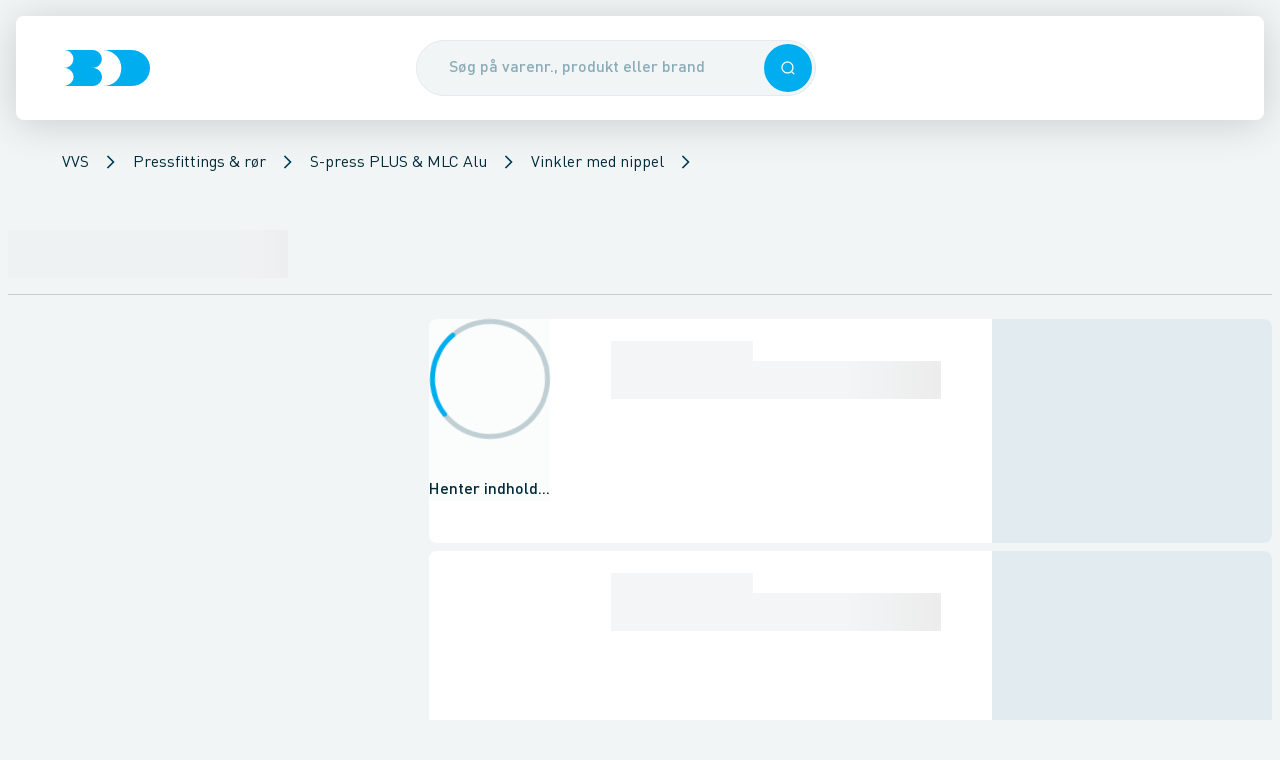

--- FILE ---
content_type: text/html; charset=utf-8
request_url: https://www.bd.dk/produkter/vvs/pressfittings-og-roer/s-press-plus-og-mlc-alu/vinkler-med-nippel
body_size: 38736
content:
<!DOCTYPE html><html lang="da"><head><meta charSet="utf-8"/><meta name="viewport" content="width=device-width"/><title>Vinkler med nippel - Brødrene Dahl</title><meta content="" name="description"/><meta content="Unipipe vinkler med nippel - Køb her | Hurtig levering" property="og:title"/><meta content="VVS, pressfittings &amp; rør | Skal du samle en VVS installation? Brdr. Dahl har stort udvalg af Unipipe - MLC Alu vinkler med nippel . Køb her. Bestil online." property="og:description"/><meta content="da_DK" property="og:locale"/><meta content="website" property="og:type"/><meta content="https://www.bd.dk/produkter/vvs/pressfittings-og-roer/s-press-plus-og-mlc-alu/vinkler-med-nippel" property="og:url"/><link href="https://www.bd.dk/produkter/vvs/pressfittings-og-roer/s-press-plus-og-mlc-alu/vinkler-med-nippel" rel="canonical"/><meta content="VVS,Pressfittings &amp; rør,S-press PLUS &amp; MLC Alu,Vinkler med nippel" property="keywords"/><meta name="next-head-count" content="11"/><base href="/"/><meta content="#003e54" name="theme-color"/><meta content="#003e54" name="msapplication-navbutton-color"/><meta content="#003e54" name="apple-mobile-web-app-status-bar-style"/><meta content="yes" name="apple-mobile-web-app-capable"/><link href="/static/manifest.json" rel="manifest"/><link href="/static/favicons/apple-touch-icon-114.png" rel="apple-touch-icon" sizes="114x114"/><link href="/static/favicons/apple-touch-icon-72.png" rel="apple-touch-icon" sizes="72x72"/><link href="/static/favicons/apple-touch-icon.png" rel="apple-touch-icon"/><link href="/static/favicons/apple-touch-icon.png" rel="shortcut icon"/><link href="https://bd-prd-apim.sgddcloud.dk/bd/umbraco" rel="preconnect"/><link href="https://sgdd.scene7.com/is/image/saintgobain" rel="preconnect"/><link data-next-font="" rel="preconnect" href="/" crossorigin="anonymous"/><link rel="preload" href="/_next/static/css/aac51c5e1f922e28.css" as="style"/><link rel="stylesheet" href="/_next/static/css/aac51c5e1f922e28.css" data-n-g=""/><link rel="preload" href="/_next/static/css/919e49bf4b7c24bf.css" as="style"/><link rel="stylesheet" href="/_next/static/css/919e49bf4b7c24bf.css" data-n-p=""/><noscript data-n-css=""></noscript><script defer="" nomodule="" src="/_next/static/chunks/polyfills-42372ed130431b0a.js"></script><script async="" id="trackingScript" src="https://assets.adobedtm.com/da3da433d74f/176c172de819/launch-7b1fd40e22ef.min.js?cachebust=1" type="text/javascript" defer="" data-nscript="beforeInteractive"></script><script data-culture="DA" id="CookieConsent" data-gcm-version="2.0" src="https://policy.app.cookieinformation.com/uc.js" type="text/javascript" defer="" data-nscript="beforeInteractive"></script><script src="/_next/static/chunks/webpack-e7875fc9d57e280e.js" defer=""></script><script src="/_next/static/chunks/framework-646e3fc7335f1048.js" defer=""></script><script src="/_next/static/chunks/main-4ce68354a6dc06fc.js" defer=""></script><script src="/_next/static/chunks/pages/_app-279d8dd131ca15f2.js" defer=""></script><script src="/_next/static/chunks/8383-7c051621982daee6.js" defer=""></script><script src="/_next/static/chunks/2310-b57e75f8e3a7b6c1.js" defer=""></script><script src="/_next/static/chunks/pages/products/%5B%5B...category%5D%5D-439ffb21eddfb0a4.js" defer=""></script><script src="/_next/static/uodt8e15suq7QiRyLM9DP/_buildManifest.js" defer=""></script><script src="/_next/static/uodt8e15suq7QiRyLM9DP/_ssgManifest.js" defer=""></script></head><body><div id="__next"><div id="app"><header class="Header_header__VBGY8 print:hidden Header_header--hasBreadcrumbs__swKCz"><div class="Header_headerContent__JN8FK shadow-hover rounded-b-md"><div class="Header_header__left__lhB6a"><div class="Header_header__burgerContainer__1DvEN"></div><a aria-label="Logo" class="Link_link__FkXPA Header_header__logo__AIfQE" href="/"><div class="Logo_logo__M6WhV" style="height:36px"><svg xmlns="http://www.w3.org/2000/svg" fill="#00aeef" viewBox="0 0 84 35" height="100%" preserveAspectRatio="xMidYMid meet" width="100%"><path d="M27.8 17.4c5.1 0 9.1-3.9 9.1-8.7S32.8 0 27.7 0H0c5.1 0 9.2 3.9 9.2 8.7s-4 8.7-9.1 8.7c5.1 0 9.2 3.9 9.2 8.7C9.3 31 4.8 34.5 0 35h27.9c5.3 0 9.2-4.1 9.2-8.9-.1-4.8-4.1-8.7-9.3-8.7M65.7 0h-28C47.8 0 56 7.9 56 17.5 56 27.2 49.3 35 38 35h28c10.1 0 18-7.7 18-17.5C84 7.9 75.8 0 65.7 0"></path></svg></div></a></div><div class="Header_header__search__ULbjy"><button type="button" class="Overlay_overlay__yGYrn"></button><div class="SearchEnhanced_search__wrapper__pqknK"><div class="SearchEnhanced_search__inputContainer__igY5M sticky"><form autoComplete="off" class="SearchEnhanced_search__form__AAwUb"><div class="Input_input__3dFrB"><div class="Input_input__container__k4VEq"><input class="SearchEnhanced_search__input__Hgecv Input_input__field__lNqeC Input_input__field--rounded__K8Ato Input_input__field--hasElement__Hf9C1 Input_input__field--hasElement--right__bUiy4" placeholder="Søg på varenr., produkt eller brand" type="text" autoComplete="off" name="searchField" value=""/><div class="Input_input__element__I5yYS Input_input__element--right__CH3tB"><button type="button" class="Button_button__G2vTN SearchEnhanced_search__searchIconRight__JEyx9 Button_button--primary__8FWHG Button_button--medium__COADq Button_button--singleIconMode__TGuL4" role="button" tabindex="0"><div class="Icon_icon__h93jq Button_button__icon__tGit5" data-svg-icon="true"><svg xmlns="http://www.w3.org/2000/svg" fill="none" viewBox="0 0 24 24" height="26" preserveAspectRatio="xMidYMid meet" width="26"><path fill="currentColor" fill-rule="evenodd" d="M11.214 20.427c2.212 0 4.242-.78 5.83-2.08L20.698 22 22 20.697l-3.652-3.652a9.18 9.18 0 0 0 2.08-5.831 9.214 9.214 0 1 0-9.214 9.213m0-1.843a7.37 7.37 0 1 0 0-14.741 7.37 7.37 0 0 0 0 14.741" clip-rule="evenodd"></path></svg></div></button></div></div></div></form></div></div></div><div class="Header_header__right__1uzl2"></div></div></header><script type="application/ld+json">{"@context":"https://schema.org","@type":"BreadcrumbList","itemListElement":[{"@type":"ListItem","position":1,"item":{"@id":"/produkter/vvs","name":"VVS"}},{"@type":"ListItem","position":2,"item":{"@id":"/produkter/vvs/pressfittings-og-roer","name":"Pressfittings & rør"}},{"@type":"ListItem","position":3,"item":{"@id":"/produkter/vvs/pressfittings-og-roer/s-press-plus-og-mlc-alu","name":"S-press PLUS & MLC Alu"}},{"@type":"ListItem","position":4,"item":{"@id":"/produkter/vvs/pressfittings-og-roer/s-press-plus-og-mlc-alu/vinkler-med-nippel","name":"Vinkler med nippel"}}]}</script><section aria-hidden="false" class="Breadcrumb_breadcrumb__yfGwl Header_header__breadcrumbs___yobw print:hidden" data-breadcrumbs-hidden="false"><ul><li><div class="PopoverSelect_popoverSelect__22YQT"><a class="Link_link__FkXPA" href="/produkter/vvs">VVS</a><button class="PopoverSelect_popoverSelect__trigger__pQxWZ" type="button"><div class="Icon_icon__h93jq PopoverSelect_popoverSelect__triggerIcon__lRJz5" data-svg-icon="true"><svg xmlns="http://www.w3.org/2000/svg" fill="none" viewBox="0 0 24 24" height="16" preserveAspectRatio="xMidYMid meet" width="16"><path fill="currentColor" d="M8.41 4 7 5.41 13.58 12 7 18.59 8.41 20l8-8z"></path></svg></div></button></div></li><li><div class="PopoverSelect_popoverSelect__22YQT"><a class="Link_link__FkXPA" href="/produkter/vvs/pressfittings-og-roer">Pressfittings &amp; rør</a><button class="PopoverSelect_popoverSelect__trigger__pQxWZ" type="button"><div class="Icon_icon__h93jq PopoverSelect_popoverSelect__triggerIcon__lRJz5" data-svg-icon="true"><svg xmlns="http://www.w3.org/2000/svg" fill="none" viewBox="0 0 24 24" height="16" preserveAspectRatio="xMidYMid meet" width="16"><path fill="currentColor" d="M8.41 4 7 5.41 13.58 12 7 18.59 8.41 20l8-8z"></path></svg></div></button></div></li><li><div class="PopoverSelect_popoverSelect__22YQT"><a class="Link_link__FkXPA" href="/produkter/vvs/pressfittings-og-roer/s-press-plus-og-mlc-alu">S-press PLUS &amp; MLC Alu</a><button class="PopoverSelect_popoverSelect__trigger__pQxWZ" type="button"><div class="Icon_icon__h93jq PopoverSelect_popoverSelect__triggerIcon__lRJz5" data-svg-icon="true"><svg xmlns="http://www.w3.org/2000/svg" fill="none" viewBox="0 0 24 24" height="16" preserveAspectRatio="xMidYMid meet" width="16"><path fill="currentColor" d="M8.41 4 7 5.41 13.58 12 7 18.59 8.41 20l8-8z"></path></svg></div></button></div></li><li><div class="PopoverSelect_popoverSelect__22YQT"><a class="Link_link__FkXPA" href="/produkter/vvs/pressfittings-og-roer/s-press-plus-og-mlc-alu/vinkler-med-nippel">Vinkler med nippel</a><button class="PopoverSelect_popoverSelect__trigger__pQxWZ" type="button"><div class="Icon_icon__h93jq PopoverSelect_popoverSelect__triggerIcon__lRJz5" data-svg-icon="true"><svg xmlns="http://www.w3.org/2000/svg" fill="none" viewBox="0 0 24 24" height="16" preserveAspectRatio="xMidYMid meet" width="16"><path fill="currentColor" d="M8.41 4 7 5.41 13.58 12 7 18.59 8.41 20l8-8z"></path></svg></div></button></div></li></ul></section><nav aria-hidden="true" class="hidden"><a href="/produkter">Produkter</a><a href="/fordele">Fordele</a><a href="/fordele/24-7">24-7</a><a href="/fordele/bd-app">BD app</a><a href="/fordele/bd-app/selvbetjening">Selvbetjening</a><a href="/fordele/bddk-services">BD.dk services</a><a href="/fordele/bddk-services/digitale-foelgesedler">Digitale følgesedler</a><a href="/fordele/bddk-services/miljoedokumenter">Miljødokumenter</a><a href="/fordele/bddk-services/tilbudsberegner">TilbudsBeregner</a><a href="/fordele/bddk-services/favoritlister">Favoritlister</a><a href="/fordele/bddk-services/hurtigbestilling">Hurtigbestilling</a><a href="/fordele/bddk-services/kundepriser">Kundepriser</a><a href="/fordele/bddk-services/multikurve">Multikurve</a><a href="/fordele/bddk-services/ordrestatus">Ordrestatus</a><a href="/fordele/bddk-services/materieludlejning">Materieludlejning</a><a href="/fordele/bddk-services/automatisk-betaling">Automatisk betaling</a><a href="/fordele/levering">Levering</a><a href="/fordele/levering/dag-til-dag-levering">Dag-til-dag levering</a><a href="/fordele/levering/kviklevering">KvikLevering</a><a href="/fordele/levering/kvikafhentning">KvikAfhentning</a><a href="/fordele/levering/natlevering">Natlevering</a><a href="/fordele/levering/12-meter-roer">12 meter rør</a><a href="/fordele/levering/leveringsnotifikationer">Leveringsnotifikationer</a><a href="/fordele/levering/miljoetillaeg">Miljøtillæg</a><a href="/fordele/levering/returvarer">Returvarer</a><a href="/fordele/levering/plastkasser">Plastkasser</a><a href="/fordele/produkter-i-fokus">Produkter i fokus</a><a href="/fordele/produkter-i-fokus/egne-varemaerker">Egne varemærker</a><a href="/fordele/produkter-i-fokus/egne-varemaerker/altech">Altech</a><a href="/fordele/produkter-i-fokus/egne-varemaerker/altech/varmepumper">Altech varmepumper</a><a href="/fordele/produkter-i-fokus/egne-varemaerker/altech/radiator">Radiator</a><a href="/fordele/produkter-i-fokus/egne-varemaerker/altech/altech-fz">FZ</a><a href="/fordele/produkter-i-fokus/egne-varemaerker/altech/gulvvarme">Altech Gulvvarme</a><a href="/fordele/produkter-i-fokus/egne-varemaerker/altech/altech-alu-press">Alu Pressfittings</a><a href="/fordele/produkter-i-fokus/egne-varemaerker/altech/altech-kobber-press-til-vand">Kobber press til vand</a><a href="/fordele/produkter-i-fokus/egne-varemaerker/altech/altech-kobber-press-til-vand/spoergsmaal-og-svar">Spørgsmål og svar</a><a href="/fordele/produkter-i-fokus/egne-varemaerker/altech/altech-futura">Altech Futura</a><a href="/fordele/produkter-i-fokus/egne-varemaerker/alterna">Alterna</a><a href="/fordele/produkter-i-fokus/egne-varemaerker/alterna/armaturer-og-brusesaet">Armaturer og brusesæt</a><a href="/fordele/produkter-i-fokus/egne-varemaerker/alterna/bruseloesninger">Bruseløsninger</a><a href="/fordele/produkter-i-fokus/egne-varemaerker/alterna/baderumsmoebler">Baderumsmøbler</a><a href="/fordele/produkter-i-fokus/egne-varemaerker/alterna/image-haengeskaal-og-saeder">Hængeskåle og toiletsæder</a><a href="/fordele/produkter-i-fokus/egne-varemaerker/alterna/haandklaederadiatorer">Håndklæderadiatorer</a><a href="/fordele/produkter-i-fokus/egne-varemaerker/alterna/koekkenstaalvaske">Køkkenstålvaske</a><a href="/fordele/produkter-i-fokus/egne-varemaerker/novipro">NOVIPRO</a><a href="/fordele/produkter-i-fokus/egne-varemaerker/novipro/belysning">Belysning</a><a href="/fordele/produkter-i-fokus/egne-varemaerker/novipro/hulsave">Hulsave</a><a href="/fordele/produkter-i-fokus/egne-varemaerker/votec">VOTEC</a><a href="/fordele/produkter-i-fokus/leverandoerer">Leverandører</a><a href="/fordele/produkter-i-fokus/leverandoerer/aco-nordic">ACO Nordic</a><a href="/fordele/produkter-i-fokus/leverandoerer/altech_bd">Altech_BD</a><a href="/fordele/produkter-i-fokus/leverandoerer/alterna_bd">Alterna_BD</a><a href="/fordele/produkter-i-fokus/leverandoerer/aqua-danmark">Aqua Danmark</a><a href="/fordele/produkter-i-fokus/leverandoerer/aqua-danmark/leyco-soft">Leyco Soft</a><a href="/fordele/produkter-i-fokus/leverandoerer/bosch-home-comfort">Bosch Home Comfort</a><a href="/fordele/produkter-i-fokus/leverandoerer/bosch-professional">Bosch Professional</a><a href="/fordele/produkter-i-fokus/leverandoerer/bosch-professional/bosch-prodeals">Bosch ProDeals</a><a href="/fordele/produkter-i-fokus/leverandoerer/catalano">Catalano</a><a href="/fordele/produkter-i-fokus/leverandoerer/d-line">d Line</a><a href="/fordele/produkter-i-fokus/leverandoerer/damixa">Damixa</a><a href="/fordele/produkter-i-fokus/leverandoerer/damixa/silhouet">Silhouet</a><a href="/fordele/produkter-i-fokus/leverandoerer/damixa/silhouet-mat-hvid">Silhouet mat hvid</a><a href="/fordele/produkter-i-fokus/leverandoerer/danfoss">Danfoss</a><a href="/fordele/produkter-i-fokus/leverandoerer/dansani">Dansani</a><a href="/fordele/produkter-i-fokus/leverandoerer/duravit">Duravit</a><a href="/fordele/produkter-i-fokus/leverandoerer/geberit">Geberit</a><a href="/fordele/produkter-i-fokus/leverandoerer/geberit/geberit-aquaclean">Geberit AquaClean</a><a href="/fordele/produkter-i-fokus/leverandoerer/grohe">GROHE</a><a href="/fordele/produkter-i-fokus/leverandoerer/grundfos">Grundfos</a><a href="/fordele/produkter-i-fokus/leverandoerer/grundfos/grundfos-take-back">Grundfos Take Back</a><a href="/fordele/produkter-i-fokus/leverandoerer/grundfos/grundfos-alpha2-go">Grundfos ALPHA2 GO</a><a href="/fordele/produkter-i-fokus/leverandoerer/grundfos/grundfos-energy-check">Grundfos Energy Check</a><a href="/fordele/produkter-i-fokus/leverandoerer/hansgrohe">hansgrohe</a><a href="/fordele/produkter-i-fokus/leverandoerer/hansgrohe/spar-paa-vand-og-energi-med-hansgrohe">Spar på vand og energi med hansgrohe</a><a href="/fordele/produkter-i-fokus/leverandoerer/hansgrohe/spar-paa-vand-og-energi-med-hansgrohe/hansgrohe-ecostat-element">hansgrohe Ecostat Element</a><a href="/fordele/produkter-i-fokus/leverandoerer/hansgrohe/shower-power">SHOWER POWER</a><a href="/fordele/produkter-i-fokus/leverandoerer/imi">IMI</a><a href="/fordele/produkter-i-fokus/leverandoerer/imi/imi-ta">IMI TA</a><a href="/fordele/produkter-i-fokus/leverandoerer/imi/imi-pneumatex">IMI Pneumatex</a><a href="/fordele/produkter-i-fokus/leverandoerer/imi/imi-heimeier">IMI Heimeier</a><a href="/fordele/produkter-i-fokus/leverandoerer/kemper">Kemper</a><a href="/fordele/produkter-i-fokus/leverandoerer/laufen">LAUFEN</a><a href="/fordele/produkter-i-fokus/leverandoerer/laufen/laufen-kompas-e">LAUFEN Kompas E</a><a href="/fordele/produkter-i-fokus/leverandoerer/laufen/laufen-meda-med-slient-flush">LAUFEN Meda med Slient Flush</a><a href="/fordele/produkter-i-fokus/leverandoerer/laufen/laufen-pro-rimless-sampak">LAUFEN Pro Rimless Sampak</a><a href="/fordele/produkter-i-fokus/leverandoerer/laufen/laufen-installationssystem-lis">LAUFEN installationssystem LIS</a><a href="/fordele/produkter-i-fokus/leverandoerer/laufen/genbrug-af-plastcisterner">Genbrug af plastcisterner</a><a href="/fordele/produkter-i-fokus/leverandoerer/lenox">LENOX</a><a href="/fordele/produkter-i-fokus/leverandoerer/novipro_bd">NOVIPRO_BD</a><a href="/fordele/produkter-i-fokus/leverandoerer/ntg-plastik">NTG Plastik</a><a href="/fordele/produkter-i-fokus/leverandoerer/prefa">Prefa</a><a href="/fordele/produkter-i-fokus/leverandoerer/pressalit">Pressalit</a><a href="/fordele/produkter-i-fokus/leverandoerer/randers-jern">Randers Jern</a><a href="/fordele/produkter-i-fokus/leverandoerer/rems">REMS</a><a href="/fordele/produkter-i-fokus/leverandoerer/scantool">Scantool</a><a href="/fordele/produkter-i-fokus/leverandoerer/simop">Simop</a><a href="/fordele/produkter-i-fokus/leverandoerer/ulma">Ulma</a><a href="/fordele/produkter-i-fokus/leverandoerer/villeroy-boch">Villeroy Boch</a><a href="/fordele/produkter-i-fokus/leverandoerer/villeroy-boch/viconnect">ViConnect</a><a href="/fordele/produkter-i-fokus/leverandoerer/votec_bd">VOTEC_BD</a><a href="/fordele/produkter-i-fokus/leverandoerer/walraven">Walraven</a><a href="/fordele/produkter-i-fokus/vinterklar">Vinterklar</a><a href="/fordele/produkter-i-fokus/varmesaeson">Varmesæson</a><a href="/fordele/produkter-i-fokus/lygter-og-lamper">Lygter og lamper</a><a href="/fordele/produkter-i-fokus/store-regnmaengder">Store regnmængder</a><a href="/fordele/produkter-i-fokus/haandfri-hygiejne">Håndfri hygiejne</a><a href="/fordele/produkter-i-fokus/handsker">Handsker</a><a href="/fordele/produkter-i-fokus/hoerevaern">Høreværn</a><a href="/fordele/produkter-i-fokus/beredskab">Beredskab</a><a href="/fordele/produkter-i-fokus/asbest">Asbest</a><a href="/fordele/produkter-i-fokus/koelepakker">Kølepakker</a><a href="/fordele/produkter-i-fokus/produktdokumenter">Produktdokumenter</a><a href="/fordele/produkter-i-fokus/produktdokumenter/brochurer">Brochurer</a><a href="/fordele/produkter-i-fokus/produktkrav-og-regler">Produktkrav og regler</a><a href="/fordele/produkter-i-fokus/produktkrav-og-regler/lovkrav-paa-koelemidler">Lovkrav på kølemidler</a><a href="/fordele/produkter-i-fokus/sommerklar">Sommerklar</a><a href="/fordele/baeredygtighed">Bæredygtighed</a><a href="/fordele/baeredygtighed/co2tjek">CO2 Tjek</a><a href="/fordele/baeredygtighed/butikker-med-ladestandere">Butikker med ladestandere</a><a href="/fordele/baeredygtighed/miljoecertificering-hos-bd">Miljøcertificering hos BD</a><a href="/fordele/baeredygtighed/affaldssortering">Affaldssortering</a><a href="/fordele/baeredygtighed/csr-rapport">CSR-rapport</a><a href="/fordele/kampagner-og-messer">Kampagner og messer</a><a href="/fordele/kampagner-og-messer/restsalg-paa-bddk">Restsalg på BD.dk</a><a href="/fordele/kampagner-og-messer/messer">Messer</a><a href="/fordele/kampagner-og-messer/messer/kloakmessen-2026">Kloakmessen 2026</a><a href="/fordele/bd-er-din-loesningspartner">BD er din løsningspartner</a><a href="/kontakt">Kontakt</a><a href="/kontakt/kundeservice">Kundeservice</a><a href="/kontakt/kundeservice/digital-samhandel">Digital samhandel</a><a href="/kontakt/kundeservice/automatisk-betaling">Automatisk betaling</a><a href="/kontakt/kontakt-logistiksupport">Kontakt logistiksupport</a><a href="/kontakt/vagttelefon">Vagttelefon</a><a href="/kontakt/find-butik">Find butik</a><a href="/kontakt/find-butik/ballerup">Ballerup</a><a href="/kontakt/find-butik/birkeroed">Birkerød</a><a href="/kontakt/find-butik/broendby">Brøndby</a><a href="/kontakt/find-butik/esbjerg">Esbjerg</a><a href="/kontakt/find-butik/fredericia">Fredericia</a><a href="/kontakt/find-butik/frederikshavn">Frederikshavn</a><a href="/kontakt/find-butik/frederikssund">Frederikssund</a><a href="/kontakt/find-butik/gentofte">Gentofte</a><a href="/kontakt/find-butik/greve">Greve</a><a href="/kontakt/find-butik/grindsted">Grindsted</a><a href="/kontakt/find-butik/haderslev">Haderslev</a><a href="/kontakt/find-butik/hadsund">Hadsund</a><a href="/kontakt/find-butik/helsingoer">Helsingør</a><a href="/kontakt/find-butik/herning">Herning</a><a href="/kontakt/find-butik/hilleroed">Hillerød</a><a href="/kontakt/find-butik/hjoerring">Hjørring</a><a href="/kontakt/find-butik/holbaek">Holbæk</a><a href="/kontakt/find-butik/holstebro">Holstebro</a><a href="/kontakt/find-butik/horsens">Horsens</a><a href="/kontakt/find-butik/kalundborg">Kalundborg</a><a href="/kontakt/find-butik/kastrup">Kastrup</a><a href="/kontakt/find-butik/kolding">Kolding</a><a href="/kontakt/find-butik/koebenhavn-nv">København NV</a><a href="/kontakt/find-butik/koebenhavn-s">København S</a><a href="/kontakt/find-butik/koebenhavn-v">København V</a><a href="/kontakt/find-butik/koebenhavn-oe">København Ø</a><a href="/kontakt/find-butik/koege">Køge</a><a href="/kontakt/find-butik/middelfart">Middelfart</a><a href="/kontakt/find-butik/nykoebing-f">Nykøbing F</a><a href="/kontakt/find-butik/naestved">Næstved</a><a href="/kontakt/find-butik/odder">Odder</a><a href="/kontakt/find-butik/odense-c">Odense C</a><a href="/kontakt/find-butik/odense-m">Odense M</a><a href="/kontakt/find-butik/randers-c">Randers C</a><a href="/kontakt/find-butik/ringsted">Ringsted</a><a href="/kontakt/find-butik/roskilde">Roskilde</a><a href="/kontakt/find-butik/roedovre">Rødovre</a><a href="/kontakt/find-butik/roenne">Rønne</a><a href="/kontakt/find-butik/silkeborg">Silkeborg</a><a href="/kontakt/find-butik/skive">Skive</a><a href="/kontakt/find-butik/slagelse">Slagelse</a><a href="/kontakt/find-butik/svendborg">Svendborg</a><a href="/kontakt/find-butik/soenderborg">Sønderborg</a><a href="/kontakt/find-butik/thisted">Thisted</a><a href="/kontakt/find-butik/valby">Valby</a><a href="/kontakt/find-butik/vejle">Vejle</a><a href="/kontakt/find-butik/viborg">Viborg</a><a href="/kontakt/find-butik/aabenraa">Aabenraa</a><a href="/kontakt/find-butik/aalborg">Aalborg</a><a href="/kontakt/find-butik/aarhus-c">Aarhus C</a><a href="/kontakt/find-butik/aarhus-m">Aarhus M</a><a href="/kontakt/find-butik/aarhus-n">Aarhus N</a><a href="/kontakt/find-butik/aarhus-s">Aarhus S</a><a href="/kontakt/saerlige-aabningstider">Særlige åbningstider</a><a href="/kontakt/kompetencecentre">Kompetencecentre</a><a href="/kontakt/kompetencecentre/elkompetencecenter">Elkompetencecenter</a><a href="/kontakt/kompetencecentre/elkompetencecenter/belysning">Belysning</a><a href="/kontakt/kompetencecentre/elkompetencecenter/solceller">Solceller</a><a href="/kontakt/kompetencecentre/elkompetencecenter/projekter">Projekter</a><a href="/kontakt/kompetencecentre/elkompetencecenter/projekter/poul-schou">Poul Schou</a><a href="/kontakt/kompetencecentre/vvs-kompetencecenter">VVS kompetencecenter</a><a href="/kontakt/kompetencecentre/ventilcenter">Ventilcenter</a><a href="/kontakt/kompetencecentre/ventilcenter/fjernvarme">Fjernvarme</a><a href="/kontakt/kompetencecentre/ventilcenter/biogas">Biogas</a><a href="/kontakt/kompetencecentre/ventilcenter/ventiler-til-fjernvarme-og-fjernkoel">Ventiler til fjernvarme og fjernkøl</a><a href="/kontakt/kompetencecentre/klimacenter">Klimacenter</a><a href="/kontakt/kompetencecentre/klimacenter/kompetencecenter">Kompetencecenter</a><a href="/kontakt/kompetencecentre/klimacenter/beetle-varmepumpe">Beetle varmepumpe</a><a href="/kontakt/kompetencecentre/klimacenter/fokus-paa-koel">Fokus på køl</a><a href="/kontakt/kompetencecentre/klimacenter/lokal-sparringspartner">Lokal sparringspartner</a><a href="/kontakt/kompetencecentre/klimacenter/projekter">Projekter</a><a href="/kontakt/kompetencecentre/klimacenter/projekter/beetle-svaervaegteren-i-aktion">Beetle - Sværvægteren i aktion</a><a href="/kontakt/kompetencecentre/vandkompetencecenter">Vandkompetencecenter</a><a href="/kontakt/kompetencecentre/industrikompetencecenter">Industrikompetencecenter</a><a href="/kontakt/kompetencecentre/kloakkompetencecenter">Kloakkompetencecenter</a><a href="/kontakt/kompetencecentre/projektkontor">Projektkontor</a><a href="/kontakt/kompetencecentre/femern-projektkontor">Femern Projektkontor</a><a href="/kontakt/spoergsmaal-og-svar">Spørgsmål og svar</a><a href="/kontakt/bliv-kunde">Bliv kunde</a><a href="/kontakt/om-broedrene-dahl">Om Brødrene Dahl</a><a href="/kontakt/om-broedrene-dahl/job-og-karriere">Job og karriere</a><a href="/kontakt/om-broedrene-dahl/job-og-karriere/bliv-handelselev">Bliv handelselev</a><a href="/kontakt/om-broedrene-dahl/job-og-karriere/uopfordrede-ansoegninger">Uopfordrede ansøgninger</a><a href="/kontakt/om-broedrene-dahl/job-og-karriere/ledige-stillinger">Ledige stillinger</a><a href="/kontakt/om-broedrene-dahl/presse">Presse</a><a href="/kontakt/om-broedrene-dahl/presse/cirkulaer-forretningsmodel-puster-nyt-liv-i-pumper-til-grundvandssaenkning">Cirkulær forretningsmodel puster nyt liv i pumper til grundvandssænkning</a><a href="/kontakt/om-broedrene-dahl/presse/broedrene-dahl-fyrer-op-under-el-forretningen">Brødrene Dahl fyrer op under el-forretningen</a><a href="/kontakt/om-broedrene-dahl/presse/henrik-kristensen-er-tiltraadt-som-ny-markedschef-i-broedrene-dahl">Henrik Kristensen er tiltrådt som ny markedschef i Brødrene Dahl</a><a href="/kontakt/om-broedrene-dahl/presse/broedrene-dahl-saetter-co2-tal-paa-70000-varer">Brødrene Dahl sætter CO2-tal på 70.000 varer</a><a href="/kontakt/om-broedrene-dahl/presse/broedrene-dahls-logistikcenter-haedres-igen-for-sin-csr-indsats">Brødrene Dahls logistikcenter hædres igen for sin CSR-indsats</a><a href="/kontakt/om-broedrene-dahl/presse/et-gammelt-flisfyr-blev-pensioneret">Et gammelt flisfyr blev pensioneret</a><a href="/kontakt/om-broedrene-dahl/presse/et-staerkt-partnerskab-holder-dansk-erhvervsliv-koeligt">Et stærkt partnerskab holder dansk erhvervsliv køligt</a><a href="/kontakt/om-broedrene-dahl/historie">Historie</a><a href="/kontakt/om-broedrene-dahl/vilkaar-og-betingelser">Vilkår og betingelser</a><a href="/kontakt/om-broedrene-dahl/vilkaar-og-betingelser/salgs-og-leveringsbetingelser">Salgs- og leveringsbetingelser</a><a href="/kontakt/om-broedrene-dahl/vilkaar-og-betingelser/leveringsforskrift">Leveringsforskrift</a><a href="/kontakt/om-broedrene-dahl/vilkaar-og-betingelser/serviceydelser">Serviceydelser</a><a href="/kontakt/om-broedrene-dahl/vilkaar-og-betingelser/serviceydelser/emballagepriser">Emballagepriser</a><a href="/kontakt/om-broedrene-dahl/vilkaar-og-betingelser/brugervilkaar">Brugervilkår</a><a href="/kontakt/om-broedrene-dahl/vilkaar-og-betingelser/cookies">Cookies</a><a href="/kontakt/om-broedrene-dahl/vilkaar-og-betingelser/privatlivspolitik">Privatlivspolitik</a><a href="/kontakt/om-broedrene-dahl/vilkaar-og-betingelser/konkurrencebetingelser">Konkurrencebetingelser</a><a href="/kontakt/om-broedrene-dahl/sociale-medier">Sociale medier</a></nav><div aria-hidden="true" class="Sidebar_sidebar__Wmvo7 Sidebar_sidebar--hidden__b_J1U" id="sidebar-menu"><button type="button" class="Overlay_overlay__yGYrn"></button><div class="column_column__VBmVQ column_laptop__width--2__6QTi7 SidebarPanel_sidebarPanel__ELfiN SidebarPanel_sidebarPanel--theme-bd__t_3cc SidebarPanel_sidebarPanel--depth-1__pGawy"><div class="SidebarHead_sidebarHead__vVSG0 SidebarHead_sidebarHead--main__24uV9"><div class="SidebarHead_sidebarHead__content__du1El"><div class="Logo_logo__M6WhV" style="height:36px"><svg xmlns="http://www.w3.org/2000/svg" fill="currentColor" viewBox="0 0 84 35" height="100%" preserveAspectRatio="xMidYMid meet" width="100%"><path d="M27.8 17.4c5.1 0 9.1-3.9 9.1-8.7S32.8 0 27.7 0H0c5.1 0 9.2 3.9 9.2 8.7s-4 8.7-9.1 8.7c5.1 0 9.2 3.9 9.2 8.7C9.3 31 4.8 34.5 0 35h27.9c5.3 0 9.2-4.1 9.2-8.9-.1-4.8-4.1-8.7-9.3-8.7M65.7 0h-28C47.8 0 56 7.9 56 17.5 56 27.2 49.3 35 38 35h28c10.1 0 18-7.7 18-17.5C84 7.9 75.8 0 65.7 0"></path></svg></div></div><div class="SidebarHead_sidebarHead__actionButton__nCd7Q"><button type="button" aria-label="Luk menuen" class="Button_button__G2vTN Sidebar_sidebar__closeButton__VD7fo Button_button--transparent__PYVzB Button_button--medium__COADq Button_button--singleIconMode__TGuL4" role="button" tabindex="0"><div class="Icon_icon__h93jq Button_button__icon__tGit5" data-svg-icon="true"><svg xmlns="http://www.w3.org/2000/svg" fill="none" viewBox="0 0 24 24" height="32" preserveAspectRatio="xMidYMid meet" width="32"><path fill="currentColor" d="M19 6.41 17.59 5 12 10.59 6.41 5 5 6.41 10.59 12 5 17.59 6.41 19 12 13.41 17.59 19 19 17.59 13.41 12z"></path></svg></div></button></div></div><nav class="SidebarContent_sidebar__content__Q5jMq" data-sidebar-nav="true"><a class="Link_link__FkXPA SidebarItem_sidebarItem__lC8zl Link_link--no-underline__d_gqk" href="/produkter"><div class="SidebarItem_sidebarItem__content__jzYTi"><div class="SidebarItem_sidebarItem__contentGrid__Sqj9X"><span class="SidebarItem_sidebarItem__text__wpk9K Typography_headline5Regular__IIFUg">Produkter</span><div class="SidebarItem_sidebarItem__submenuArrow__t2xc5"><div class="Icon_icon__h93jq" data-svg-icon="true"><svg xmlns="http://www.w3.org/2000/svg" fill="none" viewBox="0 0 24 24" height="20" preserveAspectRatio="xMidYMid meet" width="20"><path fill="currentColor" d="M8.41 4 7 5.41 13.58 12 7 18.59 8.41 20l8-8z"></path></svg></div></div></div></div></a><a class="Link_link__FkXPA SidebarItem_sidebarItem__lC8zl Link_link--no-underline__d_gqk" href="/fordele"><div class="SidebarItem_sidebarItem__content__jzYTi"><div class="SidebarItem_sidebarItem__contentGrid__Sqj9X"><span class="SidebarItem_sidebarItem__text__wpk9K Typography_headline5Regular__IIFUg">Fordele</span><div class="SidebarItem_sidebarItem__submenuArrow__t2xc5"><div class="Icon_icon__h93jq" data-svg-icon="true"><svg xmlns="http://www.w3.org/2000/svg" fill="none" viewBox="0 0 24 24" height="20" preserveAspectRatio="xMidYMid meet" width="20"><path fill="currentColor" d="M8.41 4 7 5.41 13.58 12 7 18.59 8.41 20l8-8z"></path></svg></div></div></div></div></a><a class="Link_link__FkXPA SidebarItem_sidebarItem__lC8zl Link_link--no-underline__d_gqk" href="/kontakt"><div class="SidebarItem_sidebarItem__content__jzYTi"><div class="SidebarItem_sidebarItem__contentGrid__Sqj9X"><span class="SidebarItem_sidebarItem__text__wpk9K Typography_headline5Regular__IIFUg">Kontakt</span><div class="SidebarItem_sidebarItem__submenuArrow__t2xc5"><div class="Icon_icon__h93jq" data-svg-icon="true"><svg xmlns="http://www.w3.org/2000/svg" fill="none" viewBox="0 0 24 24" height="20" preserveAspectRatio="xMidYMid meet" width="20"><path fill="currentColor" d="M8.41 4 7 5.41 13.58 12 7 18.59 8.41 20l8-8z"></path></svg></div></div></div></div></a></nav></div></div><div class="ProductList_productList__ARhZ9"><div class="container_container__Ef0eE"><div class="row_row__DhhYM ProductList_productList__head__MBXAf"><h1 aria-hidden="true" class="hidden">Vinkler med nippel</h1><div class="ProductList_productList__title___jxy7 ProductList_productList__title--isLoading__0m_5y animateLoader"></div></div><div class="row_row__DhhYM"><div class="column_column__VBmVQ column_laptop__width--3__5VDGU"><div class="ProductList_productList__searchFilters__H88hj"><div class="Facet_facet__1zqJ1"><div class="Facet_facet__title__qavWz"><div class="Facet_facet__displayName--isLoading__gWN_L animateLoader"></div></div></div><div class="Facet_facet__1zqJ1"><div class="Facet_facet__title__qavWz"><div class="Facet_facet__displayName--isLoading__gWN_L animateLoader"></div></div></div><div class="Facet_facet__1zqJ1"><div class="Facet_facet__title__qavWz"><div class="Facet_facet__displayName--isLoading__gWN_L animateLoader"></div></div></div><div class="Facet_facet__1zqJ1"><div class="Facet_facet__title__qavWz"><div class="Facet_facet__displayName--isLoading__gWN_L animateLoader"></div></div></div><div class="Facet_facet__1zqJ1"><div class="Facet_facet__title__qavWz"><div class="Facet_facet__displayName--isLoading__gWN_L animateLoader"></div></div></div><div class="Facet_facet__1zqJ1"><div class="Facet_facet__title__qavWz"><div class="Facet_facet__displayName--isLoading__gWN_L animateLoader"></div></div></div></div></div><div class="column_column__VBmVQ column_laptop__width--8__OBxp8 column_laptop__offset--1__gWDCk ProductList_productList__results___FS4h ProductList_productList__loading__aya2G"><section class="LoadingSpinner_loadingSpinner__pB5D_ LoadingSpinner_loadingSpinner--mild__1f456 absolute"><div class="LoadingSpinner_loadingSpinner__content__eHrTx"><span aria-hidden="true" class="LoadingSpinner_loadingSpinner__spinner__BAwgt"></span><span class="Typography_body1Medium__xVFU1">Henter indhold...</span></div></section><article class="bg-white rounded-md transition-shadow duration-normal ease-base hover:shadow-hover focus-visible:focus:shadow-hover grid grid-cols-[4.375rem_minmax(0,1fr)] gap-[0.88rem] md-lg:grid-cols-[7.1875rem_1fr_13.125rem] lg:grid-cols-[10rem_1fr_17.5rem] pl-2 pr-2 md:pr-4 md-lg:pr-0 mb-sm"><div class="self-center pl-0 py-2"><div aria-hidden="true" class="aspect-square animateLoader"></div></div><div class="h-full flex flex-col py-3 sm:py-[1.12rem] sm:pb-2 md:py-4 lg:py-[1.375rem] min-xl:py-[1.625rem] justify-between gap-0"><div class="flex flex-col gap-1 md:gap-3"><div class="uppercase leading-none flex items-center gap-[0.63rem] h-5 w-[8.875rem] animateLoader Typography_body2Regular__0ceVw"></div><div><p class="h-[2.375rem] w-[11.875rem] md:w-[90%] animateLoader max-w-full line-clamp-2 md:line-clamp-1 md-lg:line-clamp-2 xl:text-headline5 mb-1 Typography_headline5Bold__ONkg3"></p></div></div><div class="flex-1 flex flex-col justify-end grid-cols-none md:grid-cols-none gap-1 md:gap-0"></div></div><div class="bg-marine-100 rounded-r-md"></div></article><article class="bg-white rounded-md transition-shadow duration-normal ease-base hover:shadow-hover focus-visible:focus:shadow-hover grid grid-cols-[4.375rem_minmax(0,1fr)] gap-[0.88rem] md-lg:grid-cols-[7.1875rem_1fr_13.125rem] lg:grid-cols-[10rem_1fr_17.5rem] pl-2 pr-2 md:pr-4 md-lg:pr-0 mb-sm"><div class="self-center pl-0 py-2"><div aria-hidden="true" class="aspect-square animateLoader"></div></div><div class="h-full flex flex-col py-3 sm:py-[1.12rem] sm:pb-2 md:py-4 lg:py-[1.375rem] min-xl:py-[1.625rem] justify-between gap-0"><div class="flex flex-col gap-1 md:gap-3"><div class="uppercase leading-none flex items-center gap-[0.63rem] h-5 w-[8.875rem] animateLoader Typography_body2Regular__0ceVw"></div><div><p class="h-[2.375rem] w-[11.875rem] md:w-[90%] animateLoader max-w-full line-clamp-2 md:line-clamp-1 md-lg:line-clamp-2 xl:text-headline5 mb-1 Typography_headline5Bold__ONkg3"></p></div></div><div class="flex-1 flex flex-col justify-end grid-cols-none md:grid-cols-none gap-1 md:gap-0"></div></div><div class="bg-marine-100 rounded-r-md"></div></article><article class="bg-white rounded-md transition-shadow duration-normal ease-base hover:shadow-hover focus-visible:focus:shadow-hover grid grid-cols-[4.375rem_minmax(0,1fr)] gap-[0.88rem] md-lg:grid-cols-[7.1875rem_1fr_13.125rem] lg:grid-cols-[10rem_1fr_17.5rem] pl-2 pr-2 md:pr-4 md-lg:pr-0 mb-sm"><div class="self-center pl-0 py-2"><div aria-hidden="true" class="aspect-square animateLoader"></div></div><div class="h-full flex flex-col py-3 sm:py-[1.12rem] sm:pb-2 md:py-4 lg:py-[1.375rem] min-xl:py-[1.625rem] justify-between gap-0"><div class="flex flex-col gap-1 md:gap-3"><div class="uppercase leading-none flex items-center gap-[0.63rem] h-5 w-[8.875rem] animateLoader Typography_body2Regular__0ceVw"></div><div><p class="h-[2.375rem] w-[11.875rem] md:w-[90%] animateLoader max-w-full line-clamp-2 md:line-clamp-1 md-lg:line-clamp-2 xl:text-headline5 mb-1 Typography_headline5Bold__ONkg3"></p></div></div><div class="flex-1 flex flex-col justify-end grid-cols-none md:grid-cols-none gap-1 md:gap-0"></div></div><div class="bg-marine-100 rounded-r-md"></div></article><article class="bg-white rounded-md transition-shadow duration-normal ease-base hover:shadow-hover focus-visible:focus:shadow-hover grid grid-cols-[4.375rem_minmax(0,1fr)] gap-[0.88rem] md-lg:grid-cols-[7.1875rem_1fr_13.125rem] lg:grid-cols-[10rem_1fr_17.5rem] pl-2 pr-2 md:pr-4 md-lg:pr-0 mb-sm"><div class="self-center pl-0 py-2"><div aria-hidden="true" class="aspect-square animateLoader"></div></div><div class="h-full flex flex-col py-3 sm:py-[1.12rem] sm:pb-2 md:py-4 lg:py-[1.375rem] min-xl:py-[1.625rem] justify-between gap-0"><div class="flex flex-col gap-1 md:gap-3"><div class="uppercase leading-none flex items-center gap-[0.63rem] h-5 w-[8.875rem] animateLoader Typography_body2Regular__0ceVw"></div><div><p class="h-[2.375rem] w-[11.875rem] md:w-[90%] animateLoader max-w-full line-clamp-2 md:line-clamp-1 md-lg:line-clamp-2 xl:text-headline5 mb-1 Typography_headline5Bold__ONkg3"></p></div></div><div class="flex-1 flex flex-col justify-end grid-cols-none md:grid-cols-none gap-1 md:gap-0"></div></div><div class="bg-marine-100 rounded-r-md"></div></article><article class="bg-white rounded-md transition-shadow duration-normal ease-base hover:shadow-hover focus-visible:focus:shadow-hover grid grid-cols-[4.375rem_minmax(0,1fr)] gap-[0.88rem] md-lg:grid-cols-[7.1875rem_1fr_13.125rem] lg:grid-cols-[10rem_1fr_17.5rem] pl-2 pr-2 md:pr-4 md-lg:pr-0 mb-sm"><div class="self-center pl-0 py-2"><div aria-hidden="true" class="aspect-square animateLoader"></div></div><div class="h-full flex flex-col py-3 sm:py-[1.12rem] sm:pb-2 md:py-4 lg:py-[1.375rem] min-xl:py-[1.625rem] justify-between gap-0"><div class="flex flex-col gap-1 md:gap-3"><div class="uppercase leading-none flex items-center gap-[0.63rem] h-5 w-[8.875rem] animateLoader Typography_body2Regular__0ceVw"></div><div><p class="h-[2.375rem] w-[11.875rem] md:w-[90%] animateLoader max-w-full line-clamp-2 md:line-clamp-1 md-lg:line-clamp-2 xl:text-headline5 mb-1 Typography_headline5Bold__ONkg3"></p></div></div><div class="flex-1 flex flex-col justify-end grid-cols-none md:grid-cols-none gap-1 md:gap-0"></div></div><div class="bg-marine-100 rounded-r-md"></div></article><article class="bg-white rounded-md transition-shadow duration-normal ease-base hover:shadow-hover focus-visible:focus:shadow-hover grid grid-cols-[4.375rem_minmax(0,1fr)] gap-[0.88rem] md-lg:grid-cols-[7.1875rem_1fr_13.125rem] lg:grid-cols-[10rem_1fr_17.5rem] pl-2 pr-2 md:pr-4 md-lg:pr-0 mb-sm"><div class="self-center pl-0 py-2"><div aria-hidden="true" class="aspect-square animateLoader"></div></div><div class="h-full flex flex-col py-3 sm:py-[1.12rem] sm:pb-2 md:py-4 lg:py-[1.375rem] min-xl:py-[1.625rem] justify-between gap-0"><div class="flex flex-col gap-1 md:gap-3"><div class="uppercase leading-none flex items-center gap-[0.63rem] h-5 w-[8.875rem] animateLoader Typography_body2Regular__0ceVw"></div><div><p class="h-[2.375rem] w-[11.875rem] md:w-[90%] animateLoader max-w-full line-clamp-2 md:line-clamp-1 md-lg:line-clamp-2 xl:text-headline5 mb-1 Typography_headline5Bold__ONkg3"></p></div></div><div class="flex-1 flex flex-col justify-end grid-cols-none md:grid-cols-none gap-1 md:gap-0"></div></div><div class="bg-marine-100 rounded-r-md"></div></article><article class="bg-white rounded-md transition-shadow duration-normal ease-base hover:shadow-hover focus-visible:focus:shadow-hover grid grid-cols-[4.375rem_minmax(0,1fr)] gap-[0.88rem] md-lg:grid-cols-[7.1875rem_1fr_13.125rem] lg:grid-cols-[10rem_1fr_17.5rem] pl-2 pr-2 md:pr-4 md-lg:pr-0 mb-sm"><div class="self-center pl-0 py-2"><div aria-hidden="true" class="aspect-square animateLoader"></div></div><div class="h-full flex flex-col py-3 sm:py-[1.12rem] sm:pb-2 md:py-4 lg:py-[1.375rem] min-xl:py-[1.625rem] justify-between gap-0"><div class="flex flex-col gap-1 md:gap-3"><div class="uppercase leading-none flex items-center gap-[0.63rem] h-5 w-[8.875rem] animateLoader Typography_body2Regular__0ceVw"></div><div><p class="h-[2.375rem] w-[11.875rem] md:w-[90%] animateLoader max-w-full line-clamp-2 md:line-clamp-1 md-lg:line-clamp-2 xl:text-headline5 mb-1 Typography_headline5Bold__ONkg3"></p></div></div><div class="flex-1 flex flex-col justify-end grid-cols-none md:grid-cols-none gap-1 md:gap-0"></div></div><div class="bg-marine-100 rounded-r-md"></div></article><article class="bg-white rounded-md transition-shadow duration-normal ease-base hover:shadow-hover focus-visible:focus:shadow-hover grid grid-cols-[4.375rem_minmax(0,1fr)] gap-[0.88rem] md-lg:grid-cols-[7.1875rem_1fr_13.125rem] lg:grid-cols-[10rem_1fr_17.5rem] pl-2 pr-2 md:pr-4 md-lg:pr-0 mb-sm"><div class="self-center pl-0 py-2"><div aria-hidden="true" class="aspect-square animateLoader"></div></div><div class="h-full flex flex-col py-3 sm:py-[1.12rem] sm:pb-2 md:py-4 lg:py-[1.375rem] min-xl:py-[1.625rem] justify-between gap-0"><div class="flex flex-col gap-1 md:gap-3"><div class="uppercase leading-none flex items-center gap-[0.63rem] h-5 w-[8.875rem] animateLoader Typography_body2Regular__0ceVw"></div><div><p class="h-[2.375rem] w-[11.875rem] md:w-[90%] animateLoader max-w-full line-clamp-2 md:line-clamp-1 md-lg:line-clamp-2 xl:text-headline5 mb-1 Typography_headline5Bold__ONkg3"></p></div></div><div class="flex-1 flex flex-col justify-end grid-cols-none md:grid-cols-none gap-1 md:gap-0"></div></div><div class="bg-marine-100 rounded-r-md"></div></article></div></div></div></div><footer class="Footer_footer__FKWrD print:hidden" itemscope="" itemType="https://schema.org/Organization"><div class="container_container__Ef0eE grid pt-5xl pb-md lg:px-10 lg:pt-[4.7rem] lg:pb-md"><div class="row_row__DhhYM"><div class="column_column__VBmVQ column_laptop__width--4__4kdqn column_tablet__width--12__2DZyC"><div class="flex flex-col w-full self-stretch mb-8 whitespace-pre-line"><div class="self-start"><div class="Logo_logo__M6WhV" style="height:36px"><svg xmlns="http://www.w3.org/2000/svg" fill="#00aeef" viewBox="0 0 84 35" height="100%" preserveAspectRatio="xMidYMid meet" width="100%"><path d="M27.8 17.4c5.1 0 9.1-3.9 9.1-8.7S32.8 0 27.7 0H0c5.1 0 9.2 3.9 9.2 8.7s-4 8.7-9.1 8.7c5.1 0 9.2 3.9 9.2 8.7C9.3 31 4.8 34.5 0 35h27.9c5.3 0 9.2-4.1 9.2-8.9-.1-4.8-4.1-8.7-9.3-8.7M65.7 0h-28C47.8 0 56 7.9 56 17.5 56 27.2 49.3 35 38 35h28c10.1 0 18-7.7 18-17.5C84 7.9 75.8 0 65.7 0"></path></svg></div></div><div class="text-primaryA-200 mt-8 lg:mt-10"><p>Brødrene Dahl<br>Park Allé 370, 2605 Brøndby<br>Danmark</p></div><a class="Footer_footer__actionLink__TkMi5 mt-2" href="tel:48 78 40 00">48 78 40 00</a><a class="Footer_footer__actionLink__TkMi5 my-1" href="mailto:kundeservice@bd.dk">kundeservice@bd.dk</a><div class="FooterSocialLinks_footer_socialMediaLinks__oS_W3"><a href="https://www.facebook.com/broedrenedahl/" rel="noreferrer" target="_blank"><div class="Icon_icon__h93jq" data-svg-icon="true"><svg xmlns="http://www.w3.org/2000/svg" fill="none" viewBox="0 0 32 32" height="32" preserveAspectRatio="xMidYMid meet" width="32" aria-hidden="true"><path fill="currentColor" fill-rule="evenodd" d="M16 32c8.837 0 16-7.163 16-16S24.837 0 16 0 0 7.163 0 16s7.163 16 16 16m-2.47-15.018V27.2h4.114V16.983h3.43l.513-3.982h-3.943V10.46c0-1.153.32-1.939 1.973-1.939h2.109V4.956a29 29 0 0 0-3.073-.156c-3.041 0-5.122 1.856-5.122 5.264V13h-3.44v3.982z" clip-rule="evenodd"></path></svg></div><span class="sr-only">Facebook</span></a><a href="https://www.linkedin.com/company/brodrene-dahl/" rel="noreferrer" target="_blank"><div class="Icon_icon__h93jq" data-svg-icon="true"><svg xmlns="http://www.w3.org/2000/svg" fill="none" viewBox="0 0 32 32" height="32" preserveAspectRatio="xMidYMid meet" width="32" aria-hidden="true"><path fill="currentColor" fill-rule="evenodd" d="M16 0C7.163 0 0 7.163 0 16s7.163 16 16 16 16-7.163 16-16S24.837 0 16 0m-1.905 12.386h3.81v1.684s1.143-1.684 3.048-1.684S24 14.07 24 15.333v8h-3.412v-6.736c0-.689-.69-1.264-1.369-1.264s-1.314.6-1.314 1.264v6.736h-3.81zm-2.762-2.72a1.667 1.667 0 1 1-3.333 0 1.667 1.667 0 0 1 3.333 0M8 12.387h3.429v10.947H8z" clip-rule="evenodd"></path></svg></div><span class="sr-only">LinkedIn</span></a></div></div></div><div class="column_column__VBmVQ column_laptop__width--8__OBxp8 column_tablet__width--12__2DZyC Footer_footer__columnsContainer__EE7SG"><div class="hidden md:flex md:flex-col md:w-full lg:mt-9"><h5 class="text-primaryA-400 mb-3 md:mb-5 lg:-mt-4 Typography_body1Medium__xVFU1">Om Brødrene Dahl</h5><ul class="Footer_footer__columnLinks__8uoWt"><li><a class="Link_link__FkXPA" href="/kontakt/kundeservice">Kundeservice</a></li><li><a class="Link_link__FkXPA" href="tel:30108989">Vagttelefon 30 10 89 89</a></li><li><a class="Link_link__FkXPA" href="/kontakt/spoergsmaal-og-svar">Spørgsmål og svar</a></li><li><a class="Link_link__FkXPA" href="/kontakt/om-broedrene-dahl/job-og-karriere">Job og karriere</a></li><li><a class="Link_link__FkXPA" href="/fordele/produkter-i-fokus/produktdokumenter/foedevarekontrolrapport">Fødevarekontrolrapport</a></li></ul></div><div class="hidden md:flex md:flex-col md:w-full lg:mt-9"><h5 class="text-primaryA-400 mb-3 md:mb-5 lg:-mt-4 Typography_body1Medium__xVFU1">Politikker</h5><ul class="Footer_footer__columnLinks__8uoWt"><li><a class="Link_link__FkXPA" href="/kontakt/om-broedrene-dahl/vilkaar-og-betingelser/salgs-og-leveringsbetingelser">Salgs- og leveringsbetingelser</a></li><li><a class="Link_link__FkXPA" href="/kontakt/om-broedrene-dahl/vilkaar-og-betingelser/privatlivspolitik">Privatlivspolitik</a></li><li><a class="Link_link__FkXPA" href="/kontakt/om-broedrene-dahl/vilkaar-og-betingelser/cookies">Cookies</a></li><li><a class="Link_link__FkXPA" href="/kontakt/om-broedrene-dahl/vilkaar-og-betingelser">Vilkår og betingelser</a></li></ul></div><div class="hidden md:flex md:flex-col md:w-full lg:mt-9"><h5 class="text-primaryA-400 mb-3 md:mb-5 lg:-mt-4 Typography_body1Medium__xVFU1">Fordele hos BD</h5><ul class="Footer_footer__columnLinks__8uoWt"><li><a class="Link_link__FkXPA" href="/fordele/24-7">24/7</a></li><li><a class="Link_link__FkXPA" href="/fordele/bd-app">BD app</a></li><li><a class="Link_link__FkXPA" href="/fordele/bddk-services">BD.dk services</a></li><li><a class="Link_link__FkXPA" href="/fordele/levering">Levering</a></li><li><a class="Link_link__FkXPA" href="/fordele/kampagner-og-messer/maanedens-tilbud">Månedens Tilbud</a></li></ul></div><div class="hidden md:flex md:flex-col md:w-full lg:mt-9"><h5 class="text-primaryA-400 mb-3 md:mb-5 lg:-mt-4 Typography_body1Medium__xVFU1">Mere fra BD</h5><ul class="Footer_footer__columnLinks__8uoWt"><li><a class="Link_link__FkXPA" href="/mit-bd">Mit BD</a></li><li><a class="Link_link__FkXPA" href="/bdplus">BD+</a></li><li><a class="Link_link__FkXPA" href="/fordele/baeredygtighed">Bæredygtighed</a></li><li><a class="Link_link__FkXPA" href="/fordele/produkter-i-fokus/egne-varemaerker">Egne varemærker</a></li><li><a class="Link_link__FkXPA" href="/kontakt/om-broedrene-dahl/presse">Presse</a></li></ul></div><div class="Accordion_accordion___UJY6 Footer_footer__mobileColumnAccordion___VAaA Accordion_accordion--primaryA__1nNDX"><div class="Accordion_accordion__text__lR_Gh"></div><div class="Accordion_accordion__items__4lXy2" role="tablist"><div class="AccordionItem_accordionItem__RfdpM AccordionItem_accordionItem--primaryA__l4PcZ"><div aria-controls="panel-:R3ajr6:-undefined" class="AccordionItem_accordionItem__title___SE13" id="heading-:R3ajr6:-undefined"><h5 class="Typography_headline5Regular__IIFUg">Om Brødrene Dahl</h5><div aria-hidden="true" class="AccordionItem_accordionItem__iconContainer__pP8lL"><div class="Icon_icon__h93jq AccordionItem_accordionItem__icon__gqCB6" data-svg-icon="true"><svg xmlns="http://www.w3.org/2000/svg" fill="none" viewBox="0 0 24 24" height="10" preserveAspectRatio="xMidYMid meet" width="10"><path fill="currentColor" d="m6 9 6 7 6-7z"></path></svg></div></div></div><div aria-labelledby="heading-:R3ajr6:-undefined" class="AccordionItem_accordionItem__content__ErNEq" id="panel-:R3ajr6:-undefined" role="tabpanel" style="height:0"><ul><li class="AccordionItem_accordionItem__bodyLink__a5WAU"><a target="_self" class="Link_link__FkXPA" href="/kontakt/kundeservice">Kundeservice</a></li><li class="AccordionItem_accordionItem__bodyLink__a5WAU"><a target="_self" class="Link_link__FkXPA" href="tel:30108989">Vagttelefon 30 10 89 89</a></li><li class="AccordionItem_accordionItem__bodyLink__a5WAU"><a target="_self" class="Link_link__FkXPA" href="/kontakt/spoergsmaal-og-svar">Spørgsmål og svar</a></li><li class="AccordionItem_accordionItem__bodyLink__a5WAU"><a target="_self" class="Link_link__FkXPA" href="/kontakt/om-broedrene-dahl/job-og-karriere">Job og karriere</a></li><li class="AccordionItem_accordionItem__bodyLink__a5WAU"><a target="_self" class="Link_link__FkXPA" href="/fordele/produkter-i-fokus/produktdokumenter/foedevarekontrolrapport">Fødevarekontrolrapport</a></li></ul></div></div><div class="AccordionItem_accordionItem__RfdpM AccordionItem_accordionItem--primaryA__l4PcZ"><div aria-controls="panel-:R5ajr6:-undefined" class="AccordionItem_accordionItem__title___SE13" id="heading-:R5ajr6:-undefined"><h5 class="Typography_headline5Regular__IIFUg">Politikker</h5><div aria-hidden="true" class="AccordionItem_accordionItem__iconContainer__pP8lL"><div class="Icon_icon__h93jq AccordionItem_accordionItem__icon__gqCB6" data-svg-icon="true"><svg xmlns="http://www.w3.org/2000/svg" fill="none" viewBox="0 0 24 24" height="10" preserveAspectRatio="xMidYMid meet" width="10"><path fill="currentColor" d="m6 9 6 7 6-7z"></path></svg></div></div></div><div aria-labelledby="heading-:R5ajr6:-undefined" class="AccordionItem_accordionItem__content__ErNEq" id="panel-:R5ajr6:-undefined" role="tabpanel" style="height:0"><ul><li class="AccordionItem_accordionItem__bodyLink__a5WAU"><a target="_self" class="Link_link__FkXPA" href="/kontakt/om-broedrene-dahl/vilkaar-og-betingelser/salgs-og-leveringsbetingelser">Salgs- og leveringsbetingelser</a></li><li class="AccordionItem_accordionItem__bodyLink__a5WAU"><a target="_self" class="Link_link__FkXPA" href="/kontakt/om-broedrene-dahl/vilkaar-og-betingelser/privatlivspolitik">Privatlivspolitik</a></li><li class="AccordionItem_accordionItem__bodyLink__a5WAU"><a target="_self" class="Link_link__FkXPA" href="/kontakt/om-broedrene-dahl/vilkaar-og-betingelser/cookies">Cookies</a></li><li class="AccordionItem_accordionItem__bodyLink__a5WAU"><a target="_self" class="Link_link__FkXPA" href="/kontakt/om-broedrene-dahl/vilkaar-og-betingelser">Vilkår og betingelser</a></li></ul></div></div><div class="AccordionItem_accordionItem__RfdpM AccordionItem_accordionItem--primaryA__l4PcZ"><div aria-controls="panel-:R7ajr6:-undefined" class="AccordionItem_accordionItem__title___SE13" id="heading-:R7ajr6:-undefined"><h5 class="Typography_headline5Regular__IIFUg">Fordele hos BD</h5><div aria-hidden="true" class="AccordionItem_accordionItem__iconContainer__pP8lL"><div class="Icon_icon__h93jq AccordionItem_accordionItem__icon__gqCB6" data-svg-icon="true"><svg xmlns="http://www.w3.org/2000/svg" fill="none" viewBox="0 0 24 24" height="10" preserveAspectRatio="xMidYMid meet" width="10"><path fill="currentColor" d="m6 9 6 7 6-7z"></path></svg></div></div></div><div aria-labelledby="heading-:R7ajr6:-undefined" class="AccordionItem_accordionItem__content__ErNEq" id="panel-:R7ajr6:-undefined" role="tabpanel" style="height:0"><ul><li class="AccordionItem_accordionItem__bodyLink__a5WAU"><a target="_self" class="Link_link__FkXPA" href="/fordele/24-7">24/7</a></li><li class="AccordionItem_accordionItem__bodyLink__a5WAU"><a target="_self" class="Link_link__FkXPA" href="/fordele/bd-app">BD app</a></li><li class="AccordionItem_accordionItem__bodyLink__a5WAU"><a target="_self" class="Link_link__FkXPA" href="/fordele/bddk-services">BD.dk services</a></li><li class="AccordionItem_accordionItem__bodyLink__a5WAU"><a target="_self" class="Link_link__FkXPA" href="/fordele/levering">Levering</a></li><li class="AccordionItem_accordionItem__bodyLink__a5WAU"><a target="_self" class="Link_link__FkXPA" href="/fordele/kampagner-og-messer/maanedens-tilbud">Månedens Tilbud</a></li></ul></div></div><div class="AccordionItem_accordionItem__RfdpM AccordionItem_accordionItem--primaryA__l4PcZ"><div aria-controls="panel-:R9ajr6:-undefined" class="AccordionItem_accordionItem__title___SE13" id="heading-:R9ajr6:-undefined"><h5 class="Typography_headline5Regular__IIFUg">Mere fra BD</h5><div aria-hidden="true" class="AccordionItem_accordionItem__iconContainer__pP8lL"><div class="Icon_icon__h93jq AccordionItem_accordionItem__icon__gqCB6" data-svg-icon="true"><svg xmlns="http://www.w3.org/2000/svg" fill="none" viewBox="0 0 24 24" height="10" preserveAspectRatio="xMidYMid meet" width="10"><path fill="currentColor" d="m6 9 6 7 6-7z"></path></svg></div></div></div><div aria-labelledby="heading-:R9ajr6:-undefined" class="AccordionItem_accordionItem__content__ErNEq" id="panel-:R9ajr6:-undefined" role="tabpanel" style="height:0"><ul><li class="AccordionItem_accordionItem__bodyLink__a5WAU"><a target="_self" class="Link_link__FkXPA" href="/mit-bd">Mit BD</a></li><li class="AccordionItem_accordionItem__bodyLink__a5WAU"><a target="_self" class="Link_link__FkXPA" href="/bdplus">BD+</a></li><li class="AccordionItem_accordionItem__bodyLink__a5WAU"><a target="_self" class="Link_link__FkXPA" href="/fordele/baeredygtighed">Bæredygtighed</a></li><li class="AccordionItem_accordionItem__bodyLink__a5WAU"><a target="_self" class="Link_link__FkXPA" href="/fordele/produkter-i-fokus/egne-varemaerker">Egne varemærker</a></li><li class="AccordionItem_accordionItem__bodyLink__a5WAU"><a target="_self" class="Link_link__FkXPA" href="/kontakt/om-broedrene-dahl/presse">Presse</a></li></ul></div></div></div></div></div></div><div aria-hidden="true" class="row_row__DhhYM"><div class="column_column__VBmVQ column_mobile__width--12__f1DFO"><div class="w-full opacity-0 mt-8 bg-primaryC-300 md:opacity-20 h-[1px]"></div></div></div><div class="row_row__DhhYM flex text-primaryA-400 pt-11 pb-8"><div class="column_column__VBmVQ column_laptop__width--6__HzFWa column_mobile__width--12__f1DFO"><div class="flex items-center flex-col mb-2 p-0 lg:flex-row lg:flex-wrap"><div class="Footer_footer__info__EaZpH"><span class="Typography_body2Regular__0ceVw">CVR nr. 81822514</span><div aria-hidden="true" class="Footer_footer__infoDot__NNm1z"></div></div><div class="Footer_footer__info__EaZpH"><span class="Typography_body2Regular__0ceVw">Danske Bank 4073 8558183</span><div aria-hidden="true" class="Footer_footer__infoDot__NNm1z"></div></div><div class="Footer_footer__info__EaZpH"><span class="Typography_body2Regular__0ceVw">IBAN: DK9830000008558183</span><div aria-hidden="true" class="Footer_footer__infoDot__NNm1z"></div></div><div class="Footer_footer__info__EaZpH"><span class="Typography_body2Regular__0ceVw">SWIFT/BIC: DABADKKK</span><div aria-hidden="true" class="Footer_footer__infoDot__NNm1z"></div></div></div></div><div class="column_column__VBmVQ column_laptop__width--6__HzFWa column_mobile__width--12__f1DFO"><div class="Footer_footer__copyright__Z9qR_"><span class="Typography_body2Regular__0ceVw">© 2026 Brødrene Dahl A/S</span></div></div></div></div></footer></div><div data-rht-toaster="" style="position:fixed;z-index:9999;top:104px;left:20px;right:32px;bottom:20px;pointer-events:none"></div></div><div id="floating-ui-root"></div><div id="portal_a"></div><script id="__NEXT_DATA__" type="application/json">{"props":{"pageProps":{"breadcrumbs":[{"children":[{"text":"VVS","url":"/produkter/vvs"},{"text":"El-teknik","url":"/produkter/el-teknik"},{"text":"Kloak","url":"/produkter/kloak"},{"text":"Vandforsyning","url":"/produkter/vandforsyning"},{"text":"Klima","url":"/produkter/klima"},{"text":"Køl","url":"/produkter/koel"},{"text":"Industri","url":"/produkter/industri"},{"text":"Værktøj","url":"/produkter/vaerktoej"},{"text":"Befæstelse","url":"/produkter/befaestelse"},{"text":"Kemi","url":"/produkter/kemi"},{"text":"Arbejdstøj \u0026 sikkerhed","url":"/produkter/arbejdstoej-og-sikkerhed"},{"text":"Tag \u0026 facade","url":"/produkter/tag-og-facade"},{"text":"El","url":"/produkter/el"},{"text":"Belysning","url":"/produkter/belysning"}],"text":"VVS","url":"/produkter/vvs"},{"children":[{"text":"Rør \u0026 fittings","url":"/produkter/vvs/roer-og-fittings"},{"text":"Pressfittings \u0026 rør","url":"/produkter/vvs/pressfittings-og-roer"},{"text":"Kuglehaner \u0026 ventiler","url":"/produkter/vvs/kuglehaner-og-ventiler"},{"text":"Afløb \u0026 gulvafløb","url":"/produkter/vvs/afloeb-og-gulvafloeb"},{"text":"Sanitet","url":"/produkter/vvs/sanitet"},{"text":"Varme","url":"/produkter/vvs/varme"},{"text":"Isolering","url":"/produkter/vvs/isolering"},{"text":"Luft \u0026 gas","url":"/produkter/vvs/luft-og-gas"},{"text":"Rørophæng","url":"/produkter/vvs/roerophaeng"},{"text":"Sprinkler","url":"/produkter/vvs/sprinkler"},{"text":"Brand","url":"/produkter/vvs/brand"}],"text":"Pressfittings \u0026 rør","url":"/produkter/vvs/pressfittings-og-roer"},{"children":[{"text":"Nirosan Rustfrit","url":"/produkter/vvs/pressfittings-og-roer/nirosan-rustfrit"},{"text":"Nirosan Industry Rustfrit","url":"/produkter/vvs/pressfittings-og-roer/nirosan-industry-rustfrit"},{"text":"Altech FZ","url":"/produkter/vvs/pressfittings-og-roer/altech-fz"},{"text":"VSH XPress FZ","url":"/produkter/vvs/pressfittings-og-roer/vsh-xpress-fz"},{"text":"VSH XPress Rustfrit","url":"/produkter/vvs/pressfittings-og-roer/vsh-xpress-rustfrit"},{"text":"Altech Kobber til vand","url":"/produkter/vvs/pressfittings-og-roer/altech-kobber-til-vand"},{"text":"Sanha Kobber til gas","url":"/produkter/vvs/pressfittings-og-roer/sanha-kobber-til-gas"},{"text":"Sanha Kobber til solvarme","url":"/produkter/vvs/pressfittings-og-roer/sanha-kobber-til-solvarme"},{"text":"Mapress Rustfrit","url":"/produkter/vvs/pressfittings-og-roer/mapress-rustfrit"},{"text":"Mapress FZ","url":"/produkter/vvs/pressfittings-og-roer/mapress-fz"},{"text":"Conex B MaxiPro Kobber","url":"/produkter/vvs/pressfittings-og-roer/conex-b-maxipro-kobber"},{"text":"Sanpress Inox Rustfrit","url":"/produkter/vvs/pressfittings-og-roer/sanpress-inox-rustfrit"},{"text":"Sanpress Rødgods","url":"/produkter/vvs/pressfittings-og-roer/sanpress-roedgods"},{"text":"Altech Alu","url":"/produkter/vvs/pressfittings-og-roer/altech-alu"},{"text":"Altech Futura Alu","url":"/produkter/vvs/pressfittings-og-roer/altech-futura-alu"},{"text":"S-press PLUS \u0026 MLC Alu","url":"/produkter/vvs/pressfittings-og-roer/s-press-plus-og-mlc-alu"},{"text":"Unipipe PPSU MLC Alu","url":"/produkter/vvs/pressfittings-og-roer/unipipe-ppsu-mlc-alu"},{"text":"Tigris K5 Alu PPSU","url":"/produkter/vvs/pressfittings-og-roer/tigris-k5-alu-ppsu"},{"text":"Tigris M5 Alu DZR messing","url":"/produkter/vvs/pressfittings-og-roer/tigris-m5-alu-dzr-messing"},{"text":"Tigris Alu","url":"/produkter/vvs/pressfittings-og-roer/tigris-alu"},{"text":"Mepla","url":"/produkter/vvs/pressfittings-og-roer/mepla"},{"text":"Flowfit","url":"/produkter/vvs/pressfittings-og-roer/flowfit"},{"text":"Press kuglehaner","url":"/produkter/vvs/pressfittings-og-roer/press-kuglehaner"},{"text":"Pressværktøj","url":"/produkter/vvs/pressfittings-og-roer/pressvaerktoej"}],"text":"S-press PLUS \u0026 MLC Alu","url":"/produkter/vvs/pressfittings-og-roer/s-press-plus-og-mlc-alu"},{"children":[{"text":"Rør","url":"/produkter/vvs/pressfittings-og-roer/s-press-plus-og-mlc-alu/roer"},{"text":"Vinkler","url":"/produkter/vvs/pressfittings-og-roer/s-press-plus-og-mlc-alu/vinkler"},{"text":"Vinkler med nippel","url":"/produkter/vvs/pressfittings-og-roer/s-press-plus-og-mlc-alu/vinkler-med-nippel"},{"text":"Vinkler med muffe","url":"/produkter/vvs/pressfittings-og-roer/s-press-plus-og-mlc-alu/vinkler-med-muffe"},{"text":"T-stykker","url":"/produkter/vvs/pressfittings-og-roer/s-press-plus-og-mlc-alu/t-stykker"},{"text":"T-stykker med muffe eller nippel","url":"/produkter/vvs/pressfittings-og-roer/s-press-plus-og-mlc-alu/t-stykker-med-muffe-eller-nippel"},{"text":"Koblinger","url":"/produkter/vvs/pressfittings-og-roer/s-press-plus-og-mlc-alu/koblinger"},{"text":"Overgange med nippel","url":"/produkter/vvs/pressfittings-og-roer/s-press-plus-og-mlc-alu/overgange-med-nippel"},{"text":"Overgange med muffe","url":"/produkter/vvs/pressfittings-og-roer/s-press-plus-og-mlc-alu/overgange-med-muffe"},{"text":"Skydemuffer","url":"/produkter/vvs/pressfittings-og-roer/s-press-plus-og-mlc-alu/skydemuffer"},{"text":"Endeprop","url":"/produkter/vvs/pressfittings-og-roer/s-press-plus-og-mlc-alu/endeprop"},{"text":"Dækvinkler","url":"/produkter/vvs/pressfittings-og-roer/s-press-plus-og-mlc-alu/daekvinkler"},{"text":"Radiatorvinkler","url":"/produkter/vvs/pressfittings-og-roer/s-press-plus-og-mlc-alu/radiatorvinkler"},{"text":"RS","url":"/produkter/vvs/pressfittings-og-roer/s-press-plus-og-mlc-alu/rs"},{"text":"Monteringsværktøj","url":"/produkter/vvs/pressfittings-og-roer/s-press-plus-og-mlc-alu/monteringsvaerktoej"}],"text":"Vinkler med nippel","url":"/produkter/vvs/pressfittings-og-roer/s-press-plus-og-mlc-alu/vinkler-med-nippel"}],"dehydratedState":{"mutations":[],"queries":[{"dehydratedAt":1769771433290,"state":{"data":{"name":"WebLevel4-1297","displayName":"Vinkler med nippel","seoDisplayName":"vinkler-med-nippel","metaTitle":"Unipipe vinkler med nippel - Køb her | Hurtig levering","metaDescription":"VVS, pressfittings \u0026 rør | Skal du samle en VVS installation? Brdr. Dahl har stort udvalg af Unipipe - MLC Alu vinkler med nippel . Køb her. Bestil online.","childCategories":[],"canonicalCategoriesDisplayNames":["VVS","Pressfittings \u0026 rør","S-press PLUS \u0026 MLC Alu","Vinkler med nippel"],"canonicalCategoryIds":["WebLevel1-4","WebLevel2-190","WebLevel3-1295","WebLevel4-1297"],"parentCategoryIds":["WebLevel3-1295"],"isLastLevel":true,"breadcrumbs":[{"text":"VVS","url":"/vvs","children":[{"text":"VVS","url":"/vvs"},{"text":"El-teknik","url":"/el-teknik"},{"text":"Kloak","url":"/kloak"},{"text":"Vandforsyning","url":"/vandforsyning"},{"text":"Klima","url":"/klima"},{"text":"Køl","url":"/koel"},{"text":"Industri","url":"/industri"},{"text":"Værktøj","url":"/vaerktoej"},{"text":"Befæstelse","url":"/befaestelse"},{"text":"Kemi","url":"/kemi"},{"text":"Arbejdstøj \u0026 sikkerhed","url":"/arbejdstoej-og-sikkerhed"},{"text":"Tag \u0026 facade","url":"/tag-og-facade"},{"text":"El","url":"/el"},{"text":"Belysning","url":"/belysning"}]},{"text":"Pressfittings \u0026 rør","url":"/pressfittings-og-roer","children":[{"text":"Rør \u0026 fittings","url":"/roer-og-fittings"},{"text":"Pressfittings \u0026 rør","url":"/pressfittings-og-roer"},{"text":"Kuglehaner \u0026 ventiler","url":"/kuglehaner-og-ventiler"},{"text":"Afløb \u0026 gulvafløb","url":"/afloeb-og-gulvafloeb"},{"text":"Sanitet","url":"/sanitet"},{"text":"Varme","url":"/varme"},{"text":"Isolering","url":"/isolering"},{"text":"Luft \u0026 gas","url":"/luft-og-gas"},{"text":"Rørophæng","url":"/roerophaeng"},{"text":"Sprinkler","url":"/sprinkler"},{"text":"Brand","url":"/brand"}]},{"text":"S-press PLUS \u0026 MLC Alu","url":"/s-press-plus-og-mlc-alu","children":[{"text":"Nirosan Rustfrit","url":"/nirosan-rustfrit"},{"text":"Nirosan Industry Rustfrit","url":"/nirosan-industry-rustfrit"},{"text":"Altech FZ","url":"/altech-fz"},{"text":"VSH XPress FZ","url":"/vsh-xpress-fz"},{"text":"VSH XPress Rustfrit","url":"/vsh-xpress-rustfrit"},{"text":"Altech Kobber til vand","url":"/altech-kobber-til-vand"},{"text":"Sanha Kobber til gas","url":"/sanha-kobber-til-gas"},{"text":"Sanha Kobber til solvarme","url":"/sanha-kobber-til-solvarme"},{"text":"Mapress Rustfrit","url":"/mapress-rustfrit"},{"text":"Mapress FZ","url":"/mapress-fz"},{"text":"Conex B MaxiPro Kobber","url":"/conex-b-maxipro-kobber"},{"text":"Sanpress Inox Rustfrit","url":"/sanpress-inox-rustfrit"},{"text":"Sanpress Rødgods","url":"/sanpress-roedgods"},{"text":"Altech Alu","url":"/altech-alu"},{"text":"Altech Futura Alu","url":"/altech-futura-alu"},{"text":"S-press PLUS \u0026 MLC Alu","url":"/s-press-plus-og-mlc-alu"},{"text":"Unipipe PPSU MLC Alu","url":"/unipipe-ppsu-mlc-alu"},{"text":"Tigris K5 Alu PPSU","url":"/tigris-k5-alu-ppsu"},{"text":"Tigris M5 Alu DZR messing","url":"/tigris-m5-alu-dzr-messing"},{"text":"Tigris Alu","url":"/tigris-alu"},{"text":"Mepla","url":"/mepla"},{"text":"Flowfit","url":"/flowfit"},{"text":"Press kuglehaner","url":"/press-kuglehaner"},{"text":"Pressværktøj","url":"/pressvaerktoej"}]},{"text":"Vinkler med nippel","url":"/vinkler-med-nippel","children":[{"text":"Rør","url":"/roer"},{"text":"Vinkler","url":"/vinkler"},{"text":"Vinkler med nippel","url":"/vinkler-med-nippel"},{"text":"Vinkler med muffe","url":"/vinkler-med-muffe"},{"text":"T-stykker","url":"/t-stykker"},{"text":"T-stykker med muffe eller nippel","url":"/t-stykker-med-muffe-eller-nippel"},{"text":"Koblinger","url":"/koblinger"},{"text":"Overgange med nippel","url":"/overgange-med-nippel"},{"text":"Overgange med muffe","url":"/overgange-med-muffe"},{"text":"Skydemuffer","url":"/skydemuffer"},{"text":"Endeprop","url":"/endeprop"},{"text":"Dækvinkler","url":"/daekvinkler"},{"text":"Radiatorvinkler","url":"/radiatorvinkler"},{"text":"RS","url":"/rs"},{"text":"Monteringsværktøj","url":"/monteringsvaerktoej"}]}]},"dataUpdateCount":1,"dataUpdatedAt":1769771433157,"error":null,"errorUpdateCount":0,"errorUpdatedAt":0,"fetchFailureCount":0,"fetchFailureReason":null,"fetchMeta":null,"isInvalidated":false,"status":"success","fetchStatus":"idle"},"queryKey":["categories","vvs","pressfittings-og-roer","s-press-plus-og-mlc-alu","vinkler-med-nippel"],"queryHash":"[\"categories\",\"vvs\",\"pressfittings-og-roer\",\"s-press-plus-og-mlc-alu\",\"vinkler-med-nippel\"]"},{"dehydratedAt":1769771433290,"state":{"data":{"labels":{"navigationLoginButton":"Login/opret konto","navigationLogoutButton":"Log ud","loginHeading":"Log ind","loginSubheading":"Log ind med bruger","loginEmailLabel":"Email","loginMissingEmailLabel":"Email mangler","loginWrongFormatLabel":"Emailformat er forkert","loginPasswordLabel":"Kodeord","loginMissingPasswordLabel":"Kodeord mangler","loginButton":"Log ind","noLoginLink":"Kan du ikke logge ind?","signupBenefitsSubheading":"Eller bliv kunde på 5 minutter!","signupButton":"Opret","notificationLoginSuccess":"Du har logget ind","notificationLoginFailed":"Login fejlet. Tjek din email og kodeord","notificationLogoutSuccess":"Log ud vellykket","forgotPasswordHeading":"Kan ikke logge ind","forgotPasswordSubheading":"Glemt adgangskode?","forgotPasswordText":"Vi sender en email med et link til at nulstille din adgangskode.","forgotPasswordEmailLabel":"Email","forgotPasswordEmailMissingLabel":"Email skal udfyldes","forgotPasswordEmailWrongFormatLabel":"Emailformat er ugyldigt","forgotPasswordResetButtonLabel":"Nulstil","forgotPasswordHelpHeading":"Opret login eller brug for hjælp?","forgotPasswordHelpText":"Vil du have adgang til BD.dk, skal du kontakte din firmaadministrator eller Kundeservice på 48 78 42 52 eller kundeservice@bd.dk for at oprette et login. Har du andre spørgsmål, er du også velkommen til at kontakte Kundeservice","forgotPasswordHelpPhone":"Tlf. nr.: +45 48 78 42 52","forgotPasswordHelpEmail":"Mail: kundeservice@bd.dk","notificationForgotPasswordFail":"Nulstilling af adgangskode fejlede","notificationForgotPasswordSuccess":"Vi har sendt en email med et link til at nulstille din adgangskode. Tjek venligst din indbakke","searchBarLabel":"Søg på varenr., produkt eller brand","showResults":"Vis resultater","basketButtonLabel":"Kurv","myBD":"Mit BD","permissionsHeader":"Overskrift","permissionsText":"Vil du gerne have adgang til BD.dk, skal du kontakte Kundeservice for at oprette et login eller din firmaadministrator. Har du andre spørgsmål, er du velkommen til at kontakte os!","salesAndDeliveryConditions":"Salgs- og leveringsbetingelser","acceptPermissions":"Godkend salgs- og leveringsbetingelser","save":"Gem","notificationPermissionsAccepted":"Vi har opdateret vores salgs- og leveringsbetingelser","notificationPermissionsDenied":"Du har ikke godkendt vores nye salgs- og leveringsbetingelser, og kan derfor ikke handle på BD.dk","basketAriaLabel":"Kurv","clearSearchAriaLabel":"Ryd søgning","closeSearchModalAriaLabel":"Luk søgning","closeSidebarMenuAriaLabel":"Luk menuen","logoAriaLabel":"Logo","navigationLoginButtonAriaLabel":"Login/opret konto","navigationLogoutButtonAriaLabel":"Log ud","openSidebarMenuAriaLabel":"Åbn menuen","searchAriaLabel":"Søg","downloadAriaLabel":"","resetPassword":"Opret adgangskode","createNewPasswordTitle":"Adgangskode","newPassword":"Adgangskode","repeatPassword":"Gentag adgangskode","resetPasswordSubmit":"Gem adgangskode","passwordNotMatchingErrorMessage":"Adgangskoderne er ikke ens","fieldIsRequiredErrorMessage":"Feltet er ikke udfyldt","fieldHasAMinimumLength":"Adgangskoden skal minimum være {minLength} tegn langt","changePassword":"Skift adgangskode","createAccountHeading":"Opret konto","createAccountHeaderText":"Ny kunde","cvrLabel":"CVR","cvrMissingLabel":"Mangler CVR","invalidCVRLabel":"Forkert CVR. Mindst 8 cifre","companyEmail":"E-mail (fakturaer mv.)","companyEmailMissingLabel":"Mangler email","companyEmailWrongFormatLabel":"Forkert emailformat","companyPhone":"Telefon (firma)","companyPhoneMissingLabel":"Mangler telefonnummer","companyPhoneWrongFormatLabel":"Gyldige formater +4580706050, 004580706050, 80706050","expectedConsumptionLabel":"Forventet forbrug de næste 12 mdr. (kr.)","expectedConsumptionMissingLabel":"Mangler forventet forbrug","addCommentsLabel":"Tilføj kommentar","confirmationTypeHeading":"Hvordan ønsker du at bekræfte din kontooprettelse?","confirmationTypeText":"Vælg hvordan du vil bekræfte oprettelsen af din konto ","confirmationOptionEmail":"Email","confirmationOptionSms":"SMS","createAccountButtonLabel":"Næste","createUserHeading":"Tilføj bruger","createUserHeaderText":"BD.DK (web-portal/App bruger adgang):","firstNameLabel":"Fornavn","firstNameMissingLabel":"Fornavn mangler","lastNameLabel":"Efternavn","lastNameMissingLabel":"Efternavn mangler","userEmailLabel":"Email (bruger)","userEmailMissingLabel":"Mangler email","userEmailWrongFormatLabel":"Forkert emailformat","userPhoneLabel":"Telefon (bruger)","userPhoneMissingLabel":"Telefonnummer mangler","userPhoneWrongFormat":"Gyldige formater +4580706050, 004580706050, 80706050","userNameWrongFormat":"Der er ugyldige tegn i navne feltet","authTypeHeading":"Hvilken type digital ID vil du anvende til at underskrive din aftale?","authTypeText":"Vælg hvordan du vil bekræfte oprettelsen af din konto ","authOptionPrivate":"Privat - MitID","authOptionBusiness":"Erhverv - MitID (kan ikke benyttes endnu, kommer snart)","nemdIDInfoText":"MitID bruges til at verificere din person, og knyttes ikke til kontoen efter oprettelse. ","termsAndConditionsHeadingLabel":"Betingelser","termsAndConditionsTextLabel":"Når du klikker Anmod om konto, vil du få tilsendt et link på e-mail eller SMS. Via dette link skal du godkende BDs brugervilkår, privatlivspolitik samt handelsbetingelser, inden du kan få oprettet din kundekonto.","createUserButtonLabel":"Anmod","notificationCreateCustomerSuccess":"Din anmodning er modtaget. Se i din indbakke om 5 min. for yderligere information.","notificationCreateCustomerFailed":"Fejl","savedBasketNameLabel":"Navn","savedBasketNameMissingLabel":"Feltet er påkrævet","createSavedBasketButton":"Gem","createSavedBasketCurtainHeadline":"Gem kurv","createSavedBasketCurtainSubHeadline":"Giv kurven et nyt navn","createSavedBasketErrorText":"En gemt kurv med dette navn findes allerede","deleteSavedBasket":"Slet kurv","editSavedBasketCurtainHeadline":"Rediger kurv","editSavedBasketCurtainSubHeadline":"Rediger navn på kurven","notification_createSavedBasketFail":"Kunne ikke oprette gemt kurv","notification_createSavedBasketSuccess":"Gemt kurv oprettet","notification_deleteSavedBasketConfirmationHeading":"Advarsel!","notification_deleteSavedBasketConfirmationLink":"Fortryd","notification_deleteSavedBasketConfirmationText":"Den gemte kurv slettes","notification_deleteSavedBasketFail":"Den gemte kurv kunne ikke redigeres","notification_deleteSavedBasketSuccess":"|Gemt kurv blev slettet|Slettet {amount} gemte kurve med succes","notification_editSavedBasketFail":"Den gemte kurv kunne ikke redigeres","notification_editSavedBasketSuccess":"Gemt kurv blev redigeret","confirmNamedBasketDeletionHeadline":"Slet kurven?","confirmNamedBasketDeletionText":"Er du sikker på du vil slette kurven \"{name}\"","confirmNamedBasketDeletion":"Ja, slet","cancelNamedBasketDeletion":"Nej","confirmNamedBasketDeletionMultiple":"Ja, slet","confirmNamedBasketDeletionTextMultiple":"Er du sikker på du vil slette disse kurve?","editNamedBasket":"Rediger kurv","allFavoriteListsHeadline":"Alle favoritlister","notification_addProductsToBasketFail":"Ingen produkter at tilføje|{product} ikke lagt i kurven|{amount} er ikke lagt i kurven","notification_addProductsToBasketSuccess":"Ingen produkter at tilføje|{product} blev tilføjet til kurven|{amount} blev tilføjet til kurven","sortByLastAdded":"Sidst tilføjet","searchFavoriteListsLabel":"Søg","newFavoriteListLabel":"Opret ny list","recentFavoriteListsSubheadline":"Sidst brugt","allFavoriteListsSubheadline":"Alle","addToFavoriteLists":"Gem på liste","sharedFavoriteList":"Delt","noFavoriteListsHeadline":"Ingen favoritlister","favoriteListMultipleProductsTemplate":"Ingen produkter|{amount} produkt|{amount} produkter","createReadOnlyFavoriteList":"Skrivebeskyttet","createSharedFavoriteList":"Delt med firmabrugere","createFavoriteListMissingName":"Du skal udfylde favoritlistens navn","searchResultsCount":"Ingen resultater|{amount} resultat|{amount} resultater","listsLabel":"Ingen lister|{listName}|{amount} lister","closeFavoriteListSearch":"Luk søgning","onlyFilterOwnedLists":"Vis kun mine lister","searchFavoriteListInputPlaceholder":"Søg på favoritlistens eller opretterens navn","favoriteListCurtainHeadline":"Favoritlister","createFavoriteListHeadline":"Opret ny liste","searchFavoriteListHeadline":"Søg favoritliste","notif_productAddedToFavoriteListSuccess":"Produkt tilføjet til favoritlisten","notif_productAddedToFavoriteListFail":"Fejl under tilføjelse af produkt til listen","notificationAddProductsToFavoriteListsSuccessTemplate":"Ingen produkter tilføjet til {listString}|{productName} tilføjet til {listString}|{productCount} produkter tilføjet til {listString}","notificationRemoveProductsToFavoriteListsSuccessTemplate":"Ingen produkter fjernet fra {listString}|{productName} fjernet fra {listString}|{productCount} produkter fjernet fra {listString}","notificationProductAddedToFavoriteListFail":"Der opstod en fejl ved tilføjelse til listen","notificationProductRemovedFromFavoriteListFail":"Der opstod en fejl under fjernelse fra listen","notificationCreateFavoriteListFail":"Der opstod en fejl ved oprettelse af en liste","notificationCreateFavoriteListSuccess":"Favoritlisten {listName} er oprettet","createFavoriteListName":"Navngiv din favoritliste","createFavoriteListButton":"Opret ny","productSelectedFavoriteListsSubheadline":"Tilføjede lister","updateProductFavoriteLists":"Gem","editFavoriteListHeadline":"Rediger favoritliste","editFavoriteListButton":"Gem","deleteFavoriteList":"Slet","importFromFavoriteListButton":"Importer fra favoritliste","importProductsFromFavoriteListHeadline":"Importer produkter fra favoritliste","completeImportFromFavoriteList":"Bekræft","importedProductsHeadline":"Produkterne er blevet importeret|Produktet blev ikke tilføjet|Nogle produkter blev ikke tilføjet","importedProductsCount":"|{amount}produkt er blevet importeret|{amount} produkter er blevet importeret","alreadyAddedProductsCount":"|{amount) produkt er allerede tilføjet|{amount} produkter er allerede tilføjet","notAddedProductsCount":"|1 ukendt vare|{amount} ukendte varer","notification_importProductsFromFileMutationFail":"Fejl ved import af produkter fra en fil","notification_uploadFileFail":"Fejl under upload af en fil","searchFavoriteListsHeadline":"Favoritlister","productFavoriteListsSubheadline":"Sidst brugt","notificationEditFavoriteListSuccess":"Favoritlisten {listName} blev rettet","notificationEditFavoriteListFail":"Noget gik galt, listen blev ikke opdateret","selectMultipleFavorites":"Tilføj til favoritliste","enableMultiSelectFavorites":"Vælg flere produkter","multipleFavoritesYouHaveSelectedOneProduct":"Du har valgt \u003cstrong\u003e1 produkt\u003c/strong\u003e","notification_addProductsToBasketQuickService":"Du har valgt produkter som kun kan ligges i kurven hvis kvik levering/afhentning er aktiveret","notification_addProductsToBasketMaxQuantity":"Ingen produkter at tilføje|{product} blev tilføjet til kurven. Du har valgt et produkt som er udgår så vi har justeret til antal der max er tilgængelig på lager|{amount} blev tilføjet til kurven. Du har valgt produkter som er udgår så vi har justeret til antal der max er tilgængelig på lager","notification_importProductsFromListMutationSuccess":"Produkterne er nu importeret til listen","notification_importProductsFromListMutationFail":"Fejl ved import af produkter fra en liste","addToFavorites":"Føj til favoritter","removeFromFavorites":"Fjern fra favoritter","deliveryAddressHeadline":"Leveringsadresse","fieldIsRequired":"Feltet skal udfyldes","newDeliveryAddress":"Opret ny leveringsadresse","searchBarPlaceholder":"Filter adresse","deleteDeliveryAddress":"Fjern adresse","notif_deliveryAddressDeleteSuccess":"Adressen blev slettet","notif_deliveryAddressDeleteFail":"Fejl ved forsøg på at slette adresse","companyName":"Firma","companyAddress":"Adresse","companyPostalCode":"Postnr.","companyCity":"By","country":"Land","chooseCountriesHeadline":"Land","chooseCountry":"Vælg land","allCountries":"Alle lande","saveSelectedCountry":"Gem land","favoriteAddress":"Favorit","editAddress":"Rediger","deliveryAddressFormHeading":"Opret leveringsadresse","favoriteAddressTooltip":"Favoritadresse","editAddressTooltip":"Redigere adresse","disabledEditAddressTooltip":"Skrivebeskyttet","removeFavoriteAddressTooltip":"Fravælg","blueBoxEnabledTooltip":"Blå boks aktiveret","additionalAddressInformation":"Anden adresseinformation","saveDeliveryAddressButton":"Gem addresse","companyNameMissingLabel":"Feltet skal udfyldes","companyAddressMissingLabel":"Feltet skal udfyldes","companyPostalCodeMissingLabel":"Feltet skal udfyldes","companyCityMissingLabel":"Feltet skal udfyldes","countryMissingLabel":"Feltet skal udfyldes","toast_removeAddressConfirmationHeading":"Advarsel!","toast_removeAddressConfirmationText":"Adressen bliver slettet","toast_removeAddressConfirmationLink":"Fortryd","confirmDeliveryAddressDeletionHeadline":"Slet leveringsadresse","confirmDeliveryAddressDeletionText":"Er du sikker på, du vil slette de valgte adresser?","confirmDeliveryAddressDeletion":"Ja, slet valgte","cancelDeliveryAddressDeletion":"Nej","advancedTableShowMore":"Vis mere","advancedTableNoResults":"Din søgning gav ingen resultat","projectSelectorCurtainAllProjects":"Alle projekter","projectSelectorCurtainNoProjectsFound":"Du har ingen projekter","projectSelectorCurtainChooseProject":"Vælg projekt","projectSelectorAllAccounts":"Alle konti","projectSelectorRecentlyUsed":"Senest anvendte","projectSelectorHeaderStatusBarLabel":"Projekt:","projectSelectorToastSuccess":"Projekt opdateret til {projectName}","projectSelectorChangeAccountFailed":"Noget gik, der blev ikke skiftet projekt","timeSpanSelectorCurtainChooseTimeSpan":"Vælg tidsrum","invalidTimeSpan":"Du har valgt en ugyldig tidsperiode","timeSpanSelectorCurtainSaveTimeSpan":"Gem tidsrum","timeSpanSelectorCurtainFrom":"Fra","timeSpanSelectorCurtainTo":"Til","searchBarSearchBy":"Søg på {option}","searchBarNoResults":"Din søgning på \"{searchTerm}\"  gav desværre ikke noget resultat","searchBarNoResultsDescription":"Prøv med en anden søgning, klik på en kategori herunder eller naviger til indhold via menuen, for at finde det du søger.","searchBarLatestSearches":"Seneste søgninger","searchBarRemoveLatestSearchesHistory":"Fjern søgehistorik","searchBarFindMoreInformation":"Find mere information","searchBarSearchSuggestionTitle":"Søgeforslag","searchBarSearchSuggestionsResultsText":"Viser resultater for “{searchTerm}","searchBarNoResultsNewSearchButtonLabel":"Foretag en ny søgning","searchBarNoResultsResetFiltersButtonLabel":"Nulstil filtre","searchBarNoResultsProductsTitle":"Vi fandt desværre ikke nogle produkter for din søgning “{searchTerm}”","searchBarNoResultsProductsDescription":"Det kan være, at din søgning har været for specifik - prøv at nulstil dine filtre, eller søg på enkelte ord i stedet (prøv eventuelt søgeforslagene).","searchBarNoResultsDocumentsTitle":"Vi fandt desværre ikke nogle dokumenter for din søgning “{searchTerm}”","searchBarNoResultsDocumentsDescription":"Det kan være, at din søgning har været for specifik - prøv at nulstil dine filtre, eller søg på enkelte ord i stedet (prøv eventuelt søgeforslagene). Hvis du leder efter mange dokumenter eller ordre specifikke dokumenter, bør du foretage din søgning i Dokumenter.","searchBarNoResultsDocumentsLinkText":"Gå til Dokumenter","searchBarNoResultsContentsTitle":"Vi fandt desværre ikke nogle sider for din søgning “{searchTerm}”","searchBarNoResultsContentsDescription":"Det kan være, at din søgning har været for specifik - se om det du leder efter er ude i genvejene til højre, eller prøv at søg på enkelte ord i stedet (prøv eventuelt søgeforslagene). Du kan også kontakte din BD Butik eller kundeservice.","searchBarContentsPhone":"Tlf.:","searchBarContentsEmail":"E-mail:","searchBarDocumentsProductNumber":"Varenr.","searchBarDocumentsShowFewer":"Vis færre","searchBarDocumentsDownloadAll":"Hent alle dokumenter","searchBarDocumentsDownloadSuccessToast":"Alle dokumenter er nu hentet","searchBarContentsTabName":"Inspiration, artikler og butikker","searchBarShowAllResultsButtonLabel":"Vis alle {resultsCount} resultater","searchBarDocumentsTabName":"Dokumenter","searchBarFilterLabel":"Filtrér","searchBarProductsTabName":"Produkter","productBarcode":"Stregkode","addToBasketWithQuantityOutOfStock":"Varen er udenfor sortiment. Kontakt din sælger for at få en pris.","notification_quantityMaxAvailable":"Der kan ikke lægges mere end {quantity} stk. i kurven, da denne vare udgår og dette er den største beholdning der findes blandt vores butikker/lagre.","removeBasketItemError":"Der skete en fejl","addToBasketWithQuantityAddToBasketShort":"Tilføj","addToBasketWithQuantityCancelConfirmationAction":"Nej","addToBasketWithQuantityProductNumber":"Varenummer","addToBasketWithQuantityAddToBasket":"Føj til kurv","addToBasketWithQuantityConfirmAddingToBasket":"Tilføj til kurv","addToBasketWithQuantityConfirmAmount":"Bekræft antal","addToBasketWithQuantityAddToBasketSuccess":"Tilføjet","addToBasketWithQuantityAddToBasketFailed":"Der er desværre opstået en fejl","addToBasketWithQuantityRemoveBasketItemSuccess":"Varen med produkt ID {productId} er blevet fjernet fra kurven","addToBasketWithQuantityRemoveBasketItemError":"Noget gik galt","addToBasketWithQuantityAddToFavorites":"Føj til favoritter","addToBasketWithQuantityRemoveFromFavorites":"Fjern fra favoritter","addToBasketWithQuantitySelectedQuantityIsAboveLimitText":"Du har indstastet {quantity} {unitOfMeasure} af {productId}. Er du sikker på, du skal bruge så mange enheder?","addToBasketWithQuantityLoginCtaDescription":"Log ind eller opret bruger","addToBasketWithQuantityShowAllResults":"Vis alle {count}","quantityUpdated":"Antal opdateret","addProductToBasket":"Læg {amount} produkt i kurven","addProductsToBasket":"Læg {amount} produkter i kurven","addToBasketBarometer":"Køb for {nextLevelRevenue} yderligere og kom på næste trin i Barometer kampagnen","addToBasketQuickServiceInfo":"Denne vare er kun tilgængelig med Kviklevering/afhentning","addToBasketQuickServiceButton":"Aktivér Kvik","addToBasketWithQuantityNotAvailableInQuickServiceStore":"Varen er desværre ikke på lager i butikken","miniBasketTotalInvoicePrice":"Total faktureringspris","miniBasketAddMoreToMeetEnvironmentalSupplement":"Tilføj for \u003cstrong\u003e{price}\u003c/strong\u003e kr. mere for at begrænse dit miljøtillæg","miniBasketMetEnvironmentalSupplement":"Du har opnået et reduceret miljøtillæg","miniBasketGoToBasket":"Gå til kurv","miniBasketCurrency":"kr.","miniBasketHeader":"Dine varer","miniBasketSave":"Gem kurv","miniBasketProductNumber":"Varenummer","yourBasketIsEmpty":"Din kurv er tom","totalCo2OnProducts":"Samlet CO2eq på angivne produkter","miniBasketCancelQuickDelivery":"Afbryd Kvik","showAllProdButton":"Vis alle produkter","noAvailablePrices":"Ingen adgang til priser","showOfferButton":"Vis tilbud","closeTabsButton":"Luk","yearSelectorTitle":"År","yearSelectorConfirm":"Anvend","closeSearch":"Luk søgning","noStoresResult":"Ingen resultater","searchStoreInputPlaceholder":"Søg","storeOpeningAt":"Åbner {openingTime}","storeSelectorCurtainTitle":"Vælg butik","storeStatusClosed":"Lukket","chooseStore":"Vælg butik","search":"Søg efter butik","yourStore":"Din butik","storeClosingAt":"Lukker {closingTime}","storeStatusOpen":"Åben","productStoreStockAvailability":"Lagerstatus","productStoreStockResults":"Resultater","productStoreStockStores":"Flere butikker","productStoreStockOnlyInStockSwitch":"På lager i butik","productStoreStockStoreSearchPlaceholder":"Søg efter butik","productStoreStockMyStore":"Min butik","productStoreStockNoStoresFound":"Ingen resultater","inventoryStockAvailable":"På lager","inventoryStockBackOrder":"Efterleveres","productStoreStockAllRegions":"Alle regioner","productStoreStockChooseRegion":"Vælg region","seeStock":"Se lagerstatus","itemOutOfStock":"Ikke flere på lager","globalWarehouseName":"Centrallager","yourWarehouse":"Din butik","inStockInOtherStores":"På lager i {inStockInStoresCount} butikker","orderedOnRequestLabel":"Skaffevare","orderedOnRequestDeliveryTimeLabel":"Leveringstid","orderedOnRequestNoDeliveryTimeLabel":"Ingen leveringstid","contactSellerToGetPrice":"Kontakt din sælger eller din lokale butik for at få oplyst din pris","certificatePrefix":"Certifikat","contactLocalSellerToGetPrice":"Kontakt din sælger eller din lokale butik {name} på {phone} for at få oplyst din pris.","deliveredDayToDay":"Leveres fra dag til dag ved bestilling inden kl. 15.00 (gælder ikke ved pakkeforsendelser)","contactLocalSeller":"Kontakt din lokale butik for pris","offersExpireIn":"Månedens tilbud udløber om:","filterAndSort":"Filter and sort","productRequiresKmoCertificateDescription":"For at du kan købe denne vare, kræver det at du har et gyldigt KMO nummer gemt på din profil. Du skal indtaste dit KMO nummer under ”Mit BD” -\u003e ”Firmaoplysninger”. Når dit KMO nummer er gemt, kan du købe produkter som kræver KMO certifikat.","productRequiresKmoCertificate":"Kræver KMO certifikat","productRequiresKmoCertificateBasket":"Køb af en vare i din kurv kræver, at du har KMO certifikat","productRequiresKmoCertificateDescriptionBasket":"Det er dit ansvar som kunde at angive et gyldigt KMO nummer. Din indtastning gemmes i henhold til gældende lovgivning, og kan senere blive brugt i forbindelse med kontrol fra myndighederne. Dit KMO nummer kan gemmes under \"Firmaoplysninger\" under \"Mit BD\". Derefter vil du ikke blive bedt om at indtaste dit KMO nummer når du handler.","customerPriceDisplayName":"Ekskl. moms","listPriceInDKK":"Listepris i DKK","kmoProductsInBasketHeading":"Afgifter","kmoProductsInBasketText":"Der er varer i din kurv, hvor prisen på varelinjen er vist inkl. flaskepant, gebyr og afgifter. De samlede afgifter indgår i den viste faktureringspris for ordren. Din endelige pris vil fremgå på den faktura du modtager, når din ordre er færdigbehandlet.","copyProductNumberToClipboard":"Klik for at kopiere varenummer","removeAll":"Nulstil alle","contactEnvironmentCenter":"Kontakt BD Klimacenter på 48 78 56 66 for at få oplyst pris og levering","discontinuedProductTagTooltipText":"Denne vare udgår fra vores sortiment. Vores centrallager beholdning kan leveres så længe lager haves, beholdninger i butikker kan kun afhentes lokalt eller kvikleveres fra butikken.","discontinuedProduct":"Produktet er ikke længere i sortimentet","product":"Produkt","unitPrice":"Enhedspris","listPrice":"Listepris","invoicePrice":"Fakturapris","quantity":"Antal","item":"Vare","count":"Antal","clientId":"Kundenummer","editButtonLabel":"Rediger","currencyDKK":"DKK","addedProducts":"Tilføjede produkter","itemsCount":"Antal {count}","quantityCount":"Produkter {count}","yourTotalPrice":"Din totale pris","addToBasket":"Læg i kurv","information":"Brødrene Dahl tager forbehold for trykfejl, mangelfulde informationer mv. i forbindelse med produktinformationerne på sitet, herunder billeder, tekst, manualer, datablade, certifikater m.fl.","findStoreButton":"Gå til butiksside","findStoreCurtainTitle":"Find butik","findStoreList":"Liste","findStoreMap":"Kort","campaignTag":"Kampagne","environmentTag":"Miljø","newProductTag":"Nyhed","formPhone":"Telefon","fieldHasAMaximumLength":"Må max være {maxLength}","formEmail":"Email","emailWrongFormatLabel":"Emailadressen ser ikke ud til at være gyldig","changeEmail":"Skift email","cancel":"Fortryd","confirmEmail":"Bekræft email","phoneWrongFormatLabel":"Telefonnummer har forkert format","shippingTypeSelectorTitle":"Vælg leveringsform","shippingTypeSelectorPickup":"Afhentning i butik","shippingTypeSelectorDelivery":"Levering med BD bil","shippingTypeSelectorAll":"Alle leveringsformer","shippingTypeSelectorSave":"Vælg leveringform","deliveryAddressSelectorTitle":"Vælg leveringsadresse","deliveryAddressSelectorCreateNew":"Opret ny","deliveryAddressSelectorSearch":"Søg","deliveryAddressSelectorCloseSearch":"Luk","deliveryAddressSelectorMyAddress":"Valgt leveringsadresse","deliveryAddressSelectorAllAddresses":"Alle leveringsadresser","deliveryAddressSelectorList":"Leveringsadresser","deliveryAddressSelectorCreate":"Opret leveringsadresse","deliveryAddressSelectorEdit":"Rediger leveringsadresse","deliveryAddressSelectorCountry":"Vælg land","companySaveAddress":"Gem adresse","deliveryAddressSaveDefault":"Gem som standard adresse","notif_deliveryAddressSavedDefaultError":"Standard adresse blev ikke gemt","notif_deliveryAddressSavedDefaultSuccess":"Standard adresse blev gemt med success","deliveryAddressSelectorBlueBox":"Returemballage","deliveryAddressSelectorSelectedProject":"Valgt projekt","deliveryAddressSelectorSelectedAddress":"Valgt leveringsadresse","deliveryAddressSelectorSaveAsStandard":"Gem som standard på projekt","deliveryAddressSelectorSelectOther":"Vælg anden leveringsadresse","deliveryAddressConfirmAddress":"Bekræft leveringsadresse","deliveryAddressConfirmAddressButton":"Gennemfør ordre","leaveCheckout":"Fortsæt med at handle","dateSelectorCurtainChooseTimeSpan":"Vælg","loadingSpinnerText":"Henter indhold...","orderReferenceCurtainTitle":"Ordrereference","orderReferenceCurtainChooseReferenceMask":"Aktiv referencemaske","orderReferenceCurtainChoose":"Vælg {title}","orderReferenceCurtainSaveForNextOrder":"Gem reference til næste ordre","orderReferenceCurtainContactInformation":"Kontaktoplysninger ved levering","orderReferenceCurtainContactInformationDescription":"Anvendes til leveringsnotifikationer, eller hvis vi har brug for at kontakte dig ifm. levering af din ordre.","orderReferenceCurtainEmailAddress":"Email","orderReferenceCurtainPhoneNumber":"Telefon","orderReferenceCurtainComment":"Evt. kommentarer","orderReferenceCurtainCommentPlaceholder":"(maks 36 karakter, kan forlænge ekspeditionstiden)","orderReferenceCurtainName":"Modtagernavn","siteNotificationsClose":"Luk","productsImportCurtainTitle":"","productsImportCurtainAddToBasket":"Tilføj til kurv","productsImportCurtainProductsBeingAdded":"Produkter tilføjet","productsImportCurtainProductsAlreadyAdded":"Produkter er allerede tilføjet","productsImportCurtainExpiredItems":"Produkter er ikke længere tilgængelige","productsImportCurtainUnknownItems":"Produkter kunne ikke findes","campaignEnd":"Tilbuddet udløber om","deliveryEnd":"Leveringsfrist","days":"dage","hours":"timer","minutes":"minutter","seconds":"sekunder","offersOfTheMonthSeeAll":"Se alle månedens tilbud","offersOfTheMonthExpire":"Månedens tilbud udløber om:","offersOfTheMonth":"Månedens tilbud","inspirationArticlesListShowMore":"Vis flere","inspirationArticlesListNoArticlesForInterests":"Der er desværre ingen artikler for det valgte emne","relatedArticles":"Relaterede artikler","chooseInterests":"Vælg emner","resetChoices":"Fravælg alle","yourInterests":"Dine interesser","yourInterestsDescription":"Rediger din profil og modtag kun de mest relevante artikler og emails","editProfile":"Rediger profil","favouriteListsBlockTitle":"Dine favoritlister","favouriteListsBlockSeeAllLists":"Se alle favoritlister","favouriteListsBlockSeeFullList":"Se hele favoritlisten","favouriteListsBlockAddAllToBasket":"Læg alle i kurv","favouriteListsBlockProducts":"Produkter","priceCalculatorTooltip":"Prisforklaring","priceCalculatorLabel":"Prissammensætning","priceCalculatorFootnote":"Der kan på skaffevarer forekomme tillæg i form af gebyr og fragt fra leverandør.","priceCalculatorFootnoteKmo":"Den viste faktureringspris er ekskl. flaskepant, håndteringsgebyr og afgifter.","priceCalculatorCampaignEndDate":"For at opnå kampagneprisen skal varen bestilles til levering inden d. {date}","productsInBasketTitle":"{items} varer i din kurv","productsInBasketSubTitle":"{products} produkter","inspirationArticlesTeaserTitle":"Inspiration","inspirationArticlesTeaserDescription":"Bliv opdateret med gode artikler og spændende produktnyheder","inspirationArticlesAction":"Se alle artikler","myPurchasesPurchaser":"Bestiller","myPurchasesPurchaserEmail":"Bestiller email","myPurchasesPurchaserPhone":"Bestiller tlf.","documents":"Dokumenter","myPurchasesCertificates":"","myPurchasesDownloadCertificates":"","discountArticlesTeaserTitle":"Rabataftaler","discountArticlesTeaserDescription":"Få rabat på f.eks. restaurantbesøg, oplevelser, tøj og meget mere.","discountArticlesTeaserAction":"Se alle dine rabataftaler","impersonationText":"Du er logget ind som","siteNotificationsStop":"Afslut","regionGroup":"Regionsgruppe","area":"Område","salesRep":"Salgsrep","branch":"Kundetilhørende afdeling","customerGroup":"Kundegruppe","userIsActive":"Brugeren kan logge ind","userHasExclusiveDiscountsEnabled":"Tilmeldt Smart Pris","userHasBonusViewEnabled":"Denne kunde må få vist 'Din pris efter bonus'","userOptions":"Brugermuligheder","projects":"Projekter","enablePreviewMode":"Aktivér Preview Mode","disablePreviewMode":"Deaktiver Preview Mode","eventDetailsProgram":"Program","previousEventsTitle":"Vores seneste arrangementer","noCurrentEventsFound":"Vi har desværre ingen kommende arrangementer i øjeblikket.","eventsTeaserTitle":"Arrangementer","eventsTeaserDescription":"Få adgang til eksklusive arrangementer som medlem af Klub Dahl.","eventsTeaserAction":"Se alle arrangementer","eventSignUpOpensIn":"Tilmelding åben om:","signUpForTheEvent":"Tilmeld arrangement","youAreSignedUp":"Du er tilmeldt","unsubscribeFromEvent":"Frameld arrangementet","signUpCurtainHeader":"Tilmeld arrangement","signUpCurtainTitle":"Deltager oplysninger","signUpCurtainParticipantName":"Navn","signUpCurtainParticipantCompany":"Firma","signUpCurtainParticipantPhone":"Tlf.nr.","signUpCurtainParticipantEmail":"Tlf.nr.","signUpCurtainButtonLabel":"Tilmeld","signUpSuccessTitle":"Du er tilmeldt","signUpErrorTitle":"Der opstod en fejl","unsubscribeSuccessTitle":"Du er nu afmeldt","signUpExtraParticipantsTitle":"Yderligere deltagere","signUpExtraParticipantsDescription":"Vil du også tilmelde andre medarbejdere i din virksomhed","orderStatusAllOrders":"Se alle ordrer","orderStatusDelivery":"Levering {date}","orderStatusNumber":"Ordrenr.","orderStatusProducts":"Varer","orderStatusUnknown":"Ukendt leveringstilsstand","orderStatusNotScannedOrder":"Ordre ikke scannet endnu","orderStatusNotDelivered":"Ikke leveret","orderStatusInTransitOrder":"Levering på vej","orderStatusDelivered":"Leveret","orderStatusPartiallyDeliveredOrder":"Delvist leveret","orderStatusDeliveredOrder":"Ordren er leveret","miniBasketSwitch":"Skift kurv","miniBasketCreate":"Ny kurv","miniBasketCreateConfirm":"Opret kurv","miniBasketCreateSuccessToast":"{name} er oprettet","miniBasketCreateDisplayName":"Giv kurven et navn","miniBasketCreateSelectAccount":"Vælg konto","miniBasketAccount":"Konto","miniBasketDelete":"Slet kurv","miniBasketSwitchSuccess":"Du har skiftet kurv til {name}","miniBasketCreateSuccessLink":"Se kurv","seeAll":"Se alle","allProducts":"Alle produkter","popularProductsYouCanAfford":"Populære produkter fra Klub Dahl Pointshop, du har råd til","popularProducts":"Populære produkter fra Klub Dahl Pointshop","favoriteProducts":"Dine favoritter","favoriteProductsYouCanAfford":"Dine favoritter du har råd til","newestProducts":"Nyheder fra Klub Dahl Pointshop","newestProductsYouCanAfford":"Nyheder fra Klub Dahl Pointshop, du har råd til","filter":"Filter","showMore":"Vis alle","showLess":"Vis færre","addToCartMissingPoints":"Du mangler {missingPoints} / point","addToCart":"Læg i kurv","soldOut":"Udsolgt","becomeAMember":"Bliv medlem","pointPrice":"Points","filterByPoints":"Filtrér efter point","filterByFavorites":"Filtér efter favoritter","showOnlyProductsICanAfford":"Vis kun produkter jeg har råd til","showOnlyMyFavorites":"Vis kun mine favoritprodukter","addToCardTermsText":"Der tages forbehold for prisændringer, trykfejl og udsolgte varer","addToCardTermsLinkText":"Se betingelser","subscribedToKlubDahl":"Du er nu tilmeldt Klub Dahl","subscribedToBdPlus":"Du er nu tilmeldt BD+","interestsUpdated":"Dine interesser er nu gemt","acceptTermsCurtainTitle":"Brugervilkår og privatlivspolitik","acceptTermsCurtainButtonText":"Jeg godkender brugervilkår og privatlivspolitik","bdPlus":"BD+","myInterests":"Mine interesser","myInterestsDescription":"Beskrivelse af mine interesser","unsubscribeFromBDplus":"Afmeld BD+","unsubscribeFromBDplusDescription":"Vil du afmelde dig?","unsubscribeFromBDplusAndKlubDahl":"Afmeld BD+ og Klub Dahl","subscribeToBDplus":"Tilmeld til BD+","subscribeToBDplusDescription":"Meld dig til BD+","subscribeToKlubDahl":"Tilmeld Klub Dahl","subscribeToKlubDahlTitle":"Tilmelding","subscribeToKlubDahlDescription":"Meld dig til Klub Dahl og få rabatter og meget andet","subscribeToKlubDahlAndBDplus":"Tilmeld dig BD+ og Klub Dahl","earnPointsKlubDahl":"Optjen point","earnPointsKlubDahlDescription":"Sådan optjener du point...","goToKlubDahl":"Gå til Klub Dahl","resubscribeToKlubDahlTitle":"Tilmeld dig Klub dahl","resubscribeToKlubDahlDescription":"Tilmeld","resubscribeToKlubDahl":"Tilmeld Klub Dahl","resubscribeToKlubDahlAndBDplus":"TIlmeld BD+ og Klub Dahl","subscribeLater":"Tilmeld senere","notification_bdPlusErrorNotification":"En fejl opstod under tilmelding af BD+/KlubDahl","notification_accountWelcomeTitle":"Velkommen til BD","notification_accountWelcomeText":"Du er nu logget ind som ny bruger på BD.dk","yourPriceWithoutVat":"Total ekskl. moms","vat":"Moms","profitAmountPerItem":"Avance stk.","pricePerItem":"Stk. pris","discount":"Rabat","totalPrice":"Total","continue":"Fortsæt","productActionsCurtainPackagingsTitle":"Vælg pakkestørrelse","productActionsCurtainPackagingsDisclaimer":"","closePackageSizeOverlay":"Luk","rewardTag":"Tilgift","rewardUnavailableTitle":"Din pris udløser ikke tilgifter","rewardUnavailableText":"Din personlige pris er lavere end kampagneprisen. Kontakt en BD-medarbejder for at købe til kampagneprisen og få tilgift.","klubDahlPointCountdownTitle":"Info om pointshoppen","klubDahlPointCountdownText":"Du kan bruge dine gyldige point frem til 1. maj 2026, hvorefter pointshoppen lukker.","downloadPdfTooltip":"Download PDF","downloadPdfTitle":"Download PDF","downloadPdfTitlePending":"Henter PDF...","exportBarcodes":"Eksporter stregkoder","exportingBarcodes":"Eksporterer stregkoder","exportingBarcodesErrorToast":"Noget gik galt, stregkoder kunne ikke eksporteres","exportDocumentsFileReadyHeading":"Dokumenter klar til download","exportDocumentsReadyText":"Dine dokumenter er klar til at blive downloadet.","exportDocumentsReadyLinkText":"Gå til dokumenter","exportDocumentsFileGenerationFailed":"Noget gik galt, dokumenterne kunne ikke gøres klar","exportDocumentsFileSearchReadyHeading":"Dokument søgning er færdig","exportDocumentsSearchReadyText":"Din dokumentsøgning er klar til at blive vist","exportDocumentsSearchReadyLinkText":"Gå til dokument søgningen","exportDocumentsFileSearchGenerationFailed":"Noget gik galt, dokument søgningen kunne ikke færdiggøres","quickDeliveryHeaderButtonLabel":"Kvik","quickDeliveryChooseStore":"Anvend butik","quickDeliveryInfoPickUp":"KvikAfhentes","quickDeliveryInfoDelivery":"KvikLeveres","quickDeliveryCancel":"Annullér","quickDeliveryConfirm":"Bekræft","quickDeliveryStatusBarDelivery":"KvikLevering","quickDeliveryStatusBarPickUp":"KvikAfhentning","quickDeliveryDialogTitle":"Vælg KvikAfhentning eller Kviklevering","quickDeliveryNoAddress":"Ingen leveringsadresse angivet","quickDeliveryNoStore":"Ingen BD butik angivet","deliveryDefaultAddress":"Min standard leveringsadresse","quickDeliverySaveAddress":"Anvend adresse","quickDeliveryPreviewHeading":"Der er varer som ikke kan leveres","quickDeliveryPreviewCannotBe":"Følgende varer kan ikke {previewDisplayName}","quickDeliveryPreviewCanBe":"Følgende varer kan {previewDisplayName}","quickDeliveryPreviewExtraInfo":"Der er varer i din kurv, som desværre ikke kan leveres med den valgte leveringsmetode.","quickDeliveryStatusBarDeliveryDescription":"Leveres indenfor 1-2,5 time","quickDeliveryStatusBarPickUpDescription":"Vi pakker dine varer med det samme","quickDeliveryPickupPreviewCannotBe":"Følgende varer kan ikke {previewDisplayName} i {storeName}","quickDeliveryPickupPreviewCanBe":"Følgende varer kan {previewDisplayName} i {storeName}","quickDeliveryPickupPreviewHeading":"Der er varer i kurven som ikke kan KvikAfhentes","quickServiceExpiredHeader":"Deadline for Kvikordrer er udløbet for i dag","quickServiceExpiredText":"Deadline for at lægge KvikOrdrer er desværre udløbet for i dag. Du kan lægge KvikOrdrer mellem kl. 05.00 og 18:00 man-lør.","quickServiceExpiredConfirmText":"Ok, så ved jeg det","quickServiceCancelDialogHeader":"Vil du afbryde {quickServiceType}","quickServiceCancelDialogText":"Dette afbryder din nuværende {quickServiceType}","quickServiceCancelDialogCancelButton":"Nej","quickServiceCancelDialogConfirm":"Ja, afbryd {quickServiceType}","quickServiceOrderBefore":"Bestil Kvikordrer inden:","notification_deleteNamedBasketConfirmationLink":"Kurv slettet","notification_deleteNamedBasketConfirmationHeading":"","notification_deleteNamedBasketConfirmationText":"Kurven er nu slettet","sustainabilityReportReadyHeading":"Rapport klar til download","sustainabilityReportReadyText":"Dine rapporter er klar til at blive downloadet.","sustainabilityReportLinkText":"Gå til CO2 rapporter","sustainabilityReportGenerationFailed":"Noget gik galt, rapporten kunne ikke gøres klar","forceResetPasswordHeading":"Dit password skal nulstilles","forceResetPasswordSubheading":"Du bedes nulstille dit password","forceResetPasswordText":"Din adgangskode skal nulstilles. Klik på knappen, så får du en mail med et link hvor du kan nulstille din adgangskode","forceResetPasswordResetButtonLabel":"Nulstil adgangskode","notificationsAboutDelivery":"Notifikationer om levering","chooseNotificationType":"Vælg notifikationstyper","beforeDelivery":"Inden levering","afterDelivery":"Efter levering","inCaseOfDelays":"Ved forsinkelser","whereCanWeContactYou":"Hvor må vi kontakte dig","contactThroughWebsite":"BD.dk","contactThroughEmail":"Email","contactThroughApp":"Gå til BD app for at slå app-notifikationerne til","contactThroughSMS":"SMS","sendToDescriptiveText":"Sendes til {phoneOrEmail}","whenCanWeContactYou":"Hvornår må vi kontakte dig på SMS","contactFromLabel":"Fra","contactToLabel":"Til","allowWholeDayNotifications":"Tillad notifikationer gennem hele dagen","chooseOrderScope":"Vælg ordreomfang","allOrdersScope":"Alle ordrer","ownOnlineOrdersScope":"Kun egne online ordrer","orderScopeTooltipText":"Ordreomfanget drejer sig kun om online ordrer i konti, som du er tilknytte","notificationsSaveInformation":"Gem oplysninger","notificationsToastSuccessText":"Dine indstillinger for leveringsnotifikationer er gemt","notificationsToastErrorText":"Noget gik galt, leveringsnotifikationer kunne ikke gemmes","notificationDatePickerToastSuccess":"Dine tidsindstillinger for notifikationer er gemt","notificationDatePickerToastError":"Noget gik galt, tidsindstillinger kunne ikke gemmes","notificationsTitle":"Notifikationer","noNotificationsEnabled":"Du får ikke notifikationer på denne ordre","notificationsCurtainHeading":"Notifikationer om levering","notificationsToggleSwitchLabel":"Tillad notifikationer om levering af denne ordre","notificationsCurtainDisclaimerText":"Disse indstillinger gælder kun dig. Andre modtagere modtager notifikationer efter deres egne indstillinger, og disse kan du ikke ændre.","notificationsInfoboxTitle":"Generelt om servicen","notificationsInfoboxDescription":"Her står en forklarende tekst om notifikationer for levering.","notificationsInfoboxLinkTitle":"Gå til indstillinger","notificationsCurtainSaveSettings":"Gem indstillinger","notificationsEditContactCurtainTitle":"Hvor må vi kontakte dig","notificationsEditEmail":"Rediger e-mail","notificationsEditPhone":"Rediger telefonnummer","productDisplayModeViewingTitle":"Produktvisning","productDisplayModeViewingHeading":"Skift produktvisning","productDisplayModeViewingText":"Når du skifter produktvisning vil dette gøre sig gældende for alle produkter.","productDisplayModeEanText":"EAN-nummer","productDisplayModeEanDescription":"Produkter vises med EAN-nummer","productDisplayModeItemNumberText":"Varenummer","productDisplayModeItemNumberDescription":"Produkter vises med varenummer","productDisplayModeItemNumberAndEanText":"Varenummer + EAN-nummer","productDisplayModeItemNumberAndEanDescription":"Varenummer prioriteres, hvis der ikke er plads på skærmen til at vise begge numre","productDisplayModeEanAndItemNumberText":"EAN-nummer + varenummer","productDisplayModeEanAndItemNumberDescription":"EAN-nummer prioriteres, hvis der ikke er plads på skærmen til at vise begge numre","productDisplayModeHelpText":"Vælg hvilke produktinformationer du vil have vist","priceViewCustomerPrices":"Kundepris","priceViewCustomerPricesDescription":"Kundepris vises som nettopris inkl. dækningsgrad","priceViewHidePrices":"Skjul pris","priceViewHidePricesDescription":"Priser skjules på BD.dk","priceViewMyPrice":"Min pris","priceViewMyPriceDescription":"Min faktureringspris inkl. rabatter","priceViewCurtainTitle":"Skift prisvisning","priceViewCurtainSubtitle":"Når du skifter prisvisning, vil det slå igennem på alle produkter. Det har ingen betydning for det, du skal betale for varerne.","priceViewPageTitle":"Prisvisning","priceViewPageSubtitle":"Vælg hvilke priser du vil have vist","receiveReconciledDeliveryHeading":"Modtager af afstemte følgeseddeler","enableReconciledDeliveryNotesEmails":"Modtager kontrol","receiveReconciledDeliveryNotesEmailsForAllProjects":"Modtager af afstemte følgeseddeler på alle projekter"},"configuration":{"type":"globalLabelsPageType","name":"Global labels","key":"ba3e5da3-4b9e-4cf2-987c-3d43be854baa"},"content":{"blocks":[]},"head":{"description":"","breadcrumb":[],"canonicalLinks":[],"noIndex":false,"noFollow":false}},"dataUpdateCount":1,"dataUpdatedAt":1769771433224,"error":null,"errorUpdateCount":0,"errorUpdatedAt":0,"fetchFailureCount":0,"fetchFailureReason":null,"fetchMeta":null,"isInvalidated":false,"status":"success","fetchStatus":"idle"},"queryKey":["page","fixed","global-labels"],"queryHash":"[\"page\",\"fixed\",\"global-labels\"]"},{"dehydratedAt":1769771433290,"state":{"data":{"footer":{"columns":[{"links":[{"text":"Kundeservice","url":"/kontakt/kundeservice","target":"","children":[]},{"text":"Vagttelefon 30 10 89 89","url":"tel:30108989","target":"","children":[]},{"text":"Spørgsmål og svar","url":"/kontakt/spoergsmaal-og-svar","target":"","children":[]},{"text":"Job og karriere","url":"/kontakt/om-broedrene-dahl/job-og-karriere","target":"","children":[]},{"text":"Fødevarekontrolrapport","url":"/fordele/produkter-i-fokus/produktdokumenter/foedevarekontrolrapport","target":"","children":[]}],"headline":"Om Brødrene Dahl","configuration":{"type":"footerBlockLinksElementType","key":"16329916-66fe-4751-936f-8f9e46ae7ca7"}},{"links":[{"text":"Salgs- og leveringsbetingelser","url":"/kontakt/om-broedrene-dahl/vilkaar-og-betingelser/salgs-og-leveringsbetingelser","target":"","children":[]},{"text":"Privatlivspolitik","url":"/kontakt/om-broedrene-dahl/vilkaar-og-betingelser/privatlivspolitik","target":"","children":[]},{"text":"Cookies","url":"/kontakt/om-broedrene-dahl/vilkaar-og-betingelser/cookies","target":"","children":[]},{"text":"Vilkår og betingelser","url":"/kontakt/om-broedrene-dahl/vilkaar-og-betingelser","target":"","children":[]}],"headline":"Politikker","configuration":{"type":"footerBlockLinksElementType","key":"7c3c3f3c-524f-4913-953d-8a61b6ab875c"}},{"links":[{"text":"24/7","url":"/fordele/24-7","target":"","children":[]},{"text":"BD app","url":"/fordele/bd-app","target":"","children":[]},{"text":"BD.dk services","url":"/fordele/bddk-services","target":"","children":[]},{"text":"Levering","url":"/fordele/levering","target":"","children":[]},{"text":"Månedens Tilbud","url":"/fordele/kampagner-og-messer/maanedens-tilbud","target":"","children":[]}],"headline":"Fordele hos BD","configuration":{"type":"footerBlockLinksElementType","key":"976932a8-0727-4ffc-a5ff-b008ca93d04e"}},{"links":[{"text":"Mit BD","url":"/mit-bd","target":"","children":[]},{"text":"BD+","url":"/bdplus","target":"","children":[]},{"text":"Bæredygtighed","url":"/fordele/baeredygtighed","target":"","children":[]},{"text":"Egne varemærker","url":"/fordele/produkter-i-fokus/egne-varemaerker","target":"","children":[]},{"text":"Presse","url":"/kontakt/om-broedrene-dahl/presse","target":"","children":[]}],"headline":"Mere fra BD","configuration":{"type":"footerBlockLinksElementType","key":"99a76d43-e999-492a-8328-2c2ac4c71a01"}}],"companyAddress":"\u003cp\u003eBrødrene Dahl\u003cbr\u003ePark Allé 370, 2605 Brøndby\u003cbr\u003eDanmark\u003c/p\u003e","socialLinks":[{"linkType":"Facebook","text":"Facebook","url":"https://www.facebook.com/broedrenedahl/","children":[]},{"linkType":"LinkedIn","text":"LinkedIn","url":"https://www.linkedin.com/company/brodrene-dahl/","children":[]}],"shortInfo":["CVR nr. 81822514","Danske Bank 4073 8558183","IBAN: DK9830000008558183","SWIFT/BIC: DABADKKK"],"copyright":"© {currentYear} Brødrene Dahl A/S","companyPhoneNumber":"48 78 40 00","companyEmailAddress":"kundeservice@bd.dk"},"topBar":{"links":[],"contentSearchShortcuts":[],"contentSearchShortcutsHeading":"Genveje","showLoginCurtainImage":true,"signupBenefitsList":["Bliv oprettet på 5 min.","20.000 kr. i kredit med det samme","53 lokale butikker og 7 kompetencecentre","Over 150.000 varenumre"],"signupDescription":"\u003ch4\u003eVil du have adgang til BD.dk?\u003c/h4\u003e\n\u003cp\u003eDu skal bruge et login for at kunne købe på BD.dk.\u003c/p\u003e\n\u003cp\u003eKontakt \u003ca href=\"/kontakt/kundeservice\" title=\"Kundeservice\"\u003eKundeservice \u003c/a\u003esom hjælper med oprettelse, eller kontakt din firmaadministrator, hvis dit firma allerede har en konto hos Brødrene Dahl.\u003c/p\u003e\n\u003cp\u003eVelkommen!\u003c/p\u003e","signupReadMoreLink":{"text":"Kontakt Kundeservice","url":"/kontakt/kundeservice","target":"","children":[]},"notificationLogoutSuccess":"Tak for besøget. Du er nu logget ud af BD.dk.","searchMoreInfoLinks":[{"text":"Home","url":"/","target":"","children":[]},{"text":"BD+ (1)","url":"/bdplus","target":"","children":[]},{"text":"Fordele","url":"/fordele","target":"","children":[]}],"searchHelperTitle":"Hos Brødrene Dahl kan du finde præcis det, du søger","searchHelperText":"Søg på varenummer, leverandører, brugsvejledninger, åbningstider og meget mere. På BD.dk kan du altid finde det, som du har brug for her og nu.","searchHelperProductIconText":"Produkter","searchHelperDocumentsIconText":"Dokumenter","searchHelperInspirationIconText":"Inspiration","searchHelperStoresIconText":"Butikker og undersider","productsTabBanner":[{"adobeActivityLocation":"bdweb_search_rightprod_communication","placeholderContentId":"3dcf90af-14ef-47ca-acd6-58c81c6c82ae","configuration":{"type":"bannerPlaceholder","key":"40b55858-b721-4027-823e-15d673c7f89b"}}],"documentsTabBanner":[{"adobeActivityLocation":"bdweb_search_rightbanner_communication","placeholderContentId":"3dcf90af-14ef-47ca-acd6-58c81c6c82ae","configuration":{"type":"bannerPlaceholder","key":"bf7c6dce-eaff-4c52-895e-07d8507515cd"}}],"contentsTabBanner":[{"adobeActivityLocation":"bdweb_search_rightbanner_communication","placeholderContentId":"3dcf90af-14ef-47ca-acd6-58c81c6c82ae","configuration":{"type":"bannerPlaceholder","key":"308baa91-f915-4ee9-8fb4-cacb2b0325df"}}],"productsTabBlocks":[{"listsOfLinksAndImages":[{"link":{"text":"Restsalg","url":"/produkter?query=*\u0026facets=%7B%22Campaign%22%3A%5B%22Restsalg%22%5D%7D","target":"","children":[]},"image":{"url":"/media/j01jwtcc/icon-restsalg-hvid.png?quality=90\u0026v=1db601df2ea6fd0","alt":"Icon Restsalg Hvid","crops":{}},"externalImageUrl":"","configuration":{"type":"linkWithImage","key":"f3042471-9672-42df-a04e-8631554ba573"}}],"configuration":{"type":"categoryContainerBlockType","key":"4be17dcf-de22-4ee5-9359-ed950fbcf2ca"}}],"documentsTabBlocks":[{"listsOfLinksAndImages":[{"link":{"text":"Restsalg","url":"/produkter?query=*\u0026facets=%7B%22Campaign%22%3A%5B%22Restsalg%22%5D%7D","target":"","children":[]},"image":{"url":"/media/j01jwtcc/icon-restsalg-hvid.png?quality=90\u0026v=1db601df2ea6fd0","alt":"Icon Restsalg Hvid","crops":{}},"externalImageUrl":"","configuration":{"type":"linkWithImage","key":"0f17688c-d33b-442b-9e3a-c5e8af395664"}}],"configuration":{"type":"categoryContainerBlockType","key":"bbfe9e12-5cef-4250-8b94-80b11e6bd1d8"}}],"contentsTabBlocks":[],"contentBlocksForEmptySearch":[],"recommendations":[{"heading":"Passer sammen med","shortHeading":"","adobeId":"bdweb_productlist_rec_fitswith","campaignInfo":{"campaignGroup":"","campaignName":"","trackingCode":""},"cardsContent":[],"configuration":{"type":"productRecommendations","key":"c11737c3-87f0-4db8-be48-868f6c8df8b1"}},{"heading":"Alternative produkter","shortHeading":"","adobeId":"bdweb_productlist_rec_alternativeproducts","campaignInfo":{"campaignGroup":"","campaignName":"","trackingCode":""},"cardsContent":[],"configuration":{"type":"productRecommendations","key":"735dcee8-f0cb-41a4-8826-55ad27e196a7"}},{"heading":"Andre har købt","shortHeading":"","adobeId":"bdweb_productlist_rec_alsopurchased","campaignInfo":{"campaignGroup":"","campaignName":"","trackingCode":""},"cardsContent":[],"configuration":{"type":"productRecommendations","key":"9aa80590-2593-47ee-9a36-e84d288f4d3b"}}],"bannerNoResult":[{"adobeActivityLocation":"bdweb_search_buttombanner_communication","placeholderContentId":"73da8141-ff5c-416a-97ab-be89f780f591","configuration":{"type":"bannerPlaceholder","key":"e8c20195-234b-49af-8a9d-00d3caf45eb1"}}],"bannerResults":[{"adobeActivityLocation":"bdweb_search_rightbanner_communication","configuration":{"type":"bannerPlaceholder","key":"0ae15bb1-fc6f-4eee-9063-eb0e5547df00"}}],"miniBasketRecommendations":[{"heading":"Husk at få det hele med","shortHeading":"","adobeId":"bdweb_minibasket_recs_placement1","campaignInfo":{"campaignGroup":"","campaignName":"","trackingCode":""},"cardsContent":[],"configuration":{"type":"productRecommendations","key":"d7a64c75-2a96-448e-90e5-a30a1977cb89"}}]},"menu":{"menu":[{"key":"f613de1e-4c66-4430-b1e5-f05dfda3f8ed","text":"Produkter","icon":"","type":"productCategory","link":{"text":"Produkter","url":"/produkter","children":[]},"alias":"productCategoryPageType","subItems":[]},{"key":"d2f9bf5a-c88a-4a99-aab8-ce533b182db3","text":"Fordele","icon":"","type":"primary","link":{"text":"Fordele","url":"/fordele","children":[]},"alias":"simplePageType","subItems":[{"key":"b8ad6d72-e151-4576-88c2-82821d49ff09","text":"24/7","icon":"","type":"secondary","link":{"text":"24-7","url":"/fordele/24-7","children":[]},"alias":"simplePageType","subItems":[]},{"key":"d3b1f431-037a-4902-95d1-9f95d6d948c9","text":"BD app","icon":"","type":"secondary","link":{"text":"BD app","url":"/fordele/bd-app","children":[]},"alias":"simplePageType","subItems":[{"key":"97c08abb-0f4f-4ce9-bbd7-b0629d732404","text":"Selvbetjening","icon":"","type":"secondary","link":{"text":"Selvbetjening","url":"/fordele/bd-app/selvbetjening","children":[]},"alias":"simplePageType","subItems":[]}]},{"key":"eadc0448-ebd9-4183-9960-3c5937be2630","text":"BD.dk services","icon":"","type":"secondary","link":{"text":"BD.dk services","url":"/fordele/bddk-services","children":[]},"alias":"simplePageType","subItems":[{"key":"f226ed39-1735-4beb-ba6c-a50684a0fc30","text":"Digitale følgesedler","icon":"","type":"secondary","link":{"text":"Digitale følgesedler","url":"/fordele/bddk-services/digitale-foelgesedler","children":[]},"alias":"simplePageType","subItems":[]},{"key":"c12c5d8c-ba32-43b1-988e-281f39323cfe","text":"Miljødokumenter","icon":"","type":"secondary","link":{"text":"Miljødokumenter","url":"/fordele/bddk-services/miljoedokumenter","children":[]},"alias":"simplePageType","subItems":[]},{"key":"aa5a9045-fc32-4f08-9ff1-31fd62a87c6b","text":"TilbudsBeregner","icon":"","type":"secondary","link":{"text":"TilbudsBeregner","url":"/fordele/bddk-services/tilbudsberegner","children":[]},"alias":"simplePageType","subItems":[]},{"key":"f8b3b725-bb28-40b9-97fb-9b8cae16d441","text":"Favoritlister","icon":"","type":"secondary","link":{"text":"Favoritlister","url":"/fordele/bddk-services/favoritlister","children":[]},"alias":"simplePageType","subItems":[]},{"key":"2e615c35-4bd6-4a06-ae01-448e47452551","text":"Hurtigbestilling","icon":"","type":"secondary","link":{"text":"Hurtigbestilling","url":"/fordele/bddk-services/hurtigbestilling","children":[]},"alias":"simplePageType","subItems":[]},{"key":"777d6da9-0b59-44e8-bcc4-6edd8a24a731","text":"Kundepriser","icon":"","type":"secondary","link":{"text":"Kundepriser","url":"/fordele/bddk-services/kundepriser","children":[]},"alias":"simplePageType","subItems":[]},{"key":"2c31dc27-9b93-4ba7-a488-8619ca862756","text":"Multikurve","icon":"","type":"secondary","link":{"text":"Multikurve","url":"/fordele/bddk-services/multikurve","children":[]},"alias":"simplePageType","subItems":[]},{"key":"2ee24a32-997e-4d8f-9a4d-73e6ef2b4f43","text":"Ordrestatus","icon":"","type":"secondary","link":{"text":"Ordrestatus","url":"/fordele/bddk-services/ordrestatus","children":[]},"alias":"simplePageType","subItems":[]},{"key":"0c96ed1d-e303-4e22-93b1-5db401f3497a","text":"Materieludlejning","icon":"","type":"secondary","link":{"text":"Materieludlejning","url":"/fordele/bddk-services/materieludlejning","children":[]},"alias":"simplePageType","subItems":[]},{"key":"d3766dc8-4191-4499-8a39-bb3cf175fa1e","text":"Automatisk betaling","icon":"","type":"secondary","link":{"text":"Automatisk betaling","url":"/fordele/bddk-services/automatisk-betaling","children":[]},"alias":"simplePageType","subItems":[]}]},{"key":"61c8f063-f711-4270-8278-2f2c0a37319a","text":"Levering","icon":"","type":"secondary","link":{"text":"Levering","url":"/fordele/levering","children":[]},"alias":"simplePageType","subItems":[{"key":"29de5da1-b344-4582-96d4-2cddd45d8867","text":"Dag-til-dag levering","icon":"","type":"secondary","link":{"text":"Dag-til-dag levering","url":"/fordele/levering/dag-til-dag-levering","children":[]},"alias":"simplePageType","subItems":[]},{"key":"7b5f743c-66c9-490b-b4a1-4e9fd22b6664","text":"KvikLevering","icon":"","type":"secondary","link":{"text":"KvikLevering","url":"/fordele/levering/kviklevering","children":[]},"alias":"simplePageType","subItems":[]},{"key":"3340429e-1c59-4de6-9f4d-c3dc9a32dc92","text":"KvikAfhentning","icon":"","type":"secondary","link":{"text":"KvikAfhentning","url":"/fordele/levering/kvikafhentning","children":[]},"alias":"simplePageType","subItems":[]},{"key":"46fa4ba6-c77e-44bf-8fec-fe3043252442","text":"Natlevering","icon":"","type":"secondary","link":{"text":"Natlevering","url":"/fordele/levering/natlevering","children":[]},"alias":"simplePageType","subItems":[]},{"key":"29a5fa61-7672-434b-88e5-ca23525a9e5d","text":"12 meter rør","icon":"","type":"secondary","link":{"text":"12 meter rør","url":"/fordele/levering/12-meter-roer","children":[]},"alias":"simplePageType","subItems":[]},{"key":"164f84d3-6c96-4083-96ba-76f3f981c1be","text":"Leveringsnotifikationer","icon":"","type":"secondary","link":{"text":"Leveringsnotifikationer","url":"/fordele/levering/leveringsnotifikationer","children":[]},"alias":"simplePageType","subItems":[]},{"key":"d67e1c31-8e9a-4fa2-8778-34d9b015a6ab","text":"Miljøtillæg","icon":"","type":"secondary","link":{"text":"Miljøtillæg","url":"/fordele/levering/miljoetillaeg","children":[]},"alias":"simplePageType","subItems":[]},{"key":"d193528b-c91f-455e-aea1-db38972150c2","text":"Returvarer","icon":"","type":"secondary","link":{"text":"Returvarer","url":"/fordele/levering/returvarer","children":[]},"alias":"simplePageType","subItems":[]},{"key":"70264d3c-78b0-4479-9d9a-d74630076aa7","text":"Plastkasser","icon":"","type":"secondary","link":{"text":"Plastkasser","url":"/fordele/levering/plastkasser","children":[]},"alias":"simplePageType","subItems":[]}]},{"key":"4c743d26-31e4-4ac9-944c-c641d548889e","text":"Produkter i fokus","icon":"","type":"secondary","link":{"text":"Produkter i fokus","url":"/fordele/produkter-i-fokus","children":[]},"alias":"simplePageType","subItems":[{"key":"e2077652-4603-4815-aadc-3b85b2999d18","text":"Egne varemærker","icon":"","type":"secondary","link":{"text":"Egne varemærker","url":"/fordele/produkter-i-fokus/egne-varemaerker","children":[]},"alias":"simplePageType","subItems":[{"key":"e6fcfa42-5a5f-4a4f-8dfd-a403755467aa","text":"Altech","icon":"","type":"secondary","link":{"text":"Altech","url":"/fordele/produkter-i-fokus/egne-varemaerker/altech","children":[]},"alias":"simplePageType","subItems":[{"key":"2fa38ef6-2ff0-411d-b42d-4781db29329f","text":"Varmepumper","icon":"","type":"secondary","link":{"text":"Altech varmepumper","url":"/fordele/produkter-i-fokus/egne-varemaerker/altech/varmepumper","children":[]},"alias":"simplePageType","subItems":[]},{"key":"8595767a-b043-4039-829c-a32c3d228d5d","text":"Radiator","icon":"","type":"secondary","link":{"text":"Radiator","url":"/fordele/produkter-i-fokus/egne-varemaerker/altech/radiator","children":[]},"alias":"simplePageType","subItems":[]},{"key":"f213c3b7-31cc-4494-8268-5aecb6ff9f2f","text":"Altech FZ","icon":"","type":"secondary","link":{"text":"FZ","url":"/fordele/produkter-i-fokus/egne-varemaerker/altech/altech-fz","children":[]},"alias":"simplePageType","subItems":[]},{"key":"ee29f7ff-0419-427b-bc3a-927e9a788da2","text":"Gulvvarme","icon":"","type":"secondary","link":{"text":"Altech Gulvvarme","url":"/fordele/produkter-i-fokus/egne-varemaerker/altech/gulvvarme","children":[]},"alias":"simplePageType","subItems":[]},{"key":"b3b48a25-2248-48a1-89b5-7fefb892e259","text":"Altech Alu Press","icon":"","type":"secondary","link":{"text":"Alu Pressfittings","url":"/fordele/produkter-i-fokus/egne-varemaerker/altech/altech-alu-press","children":[]},"alias":"simplePageType","subItems":[]},{"key":"ebee3b28-8bf8-40ad-a716-a548c03a91b0","text":"Altech kobber press til vand","icon":"","type":"secondary","link":{"text":"Kobber press til vand","url":"/fordele/produkter-i-fokus/egne-varemaerker/altech/altech-kobber-press-til-vand","children":[]},"alias":"simplePageType","subItems":[{"key":"47302ab4-fb11-4c15-a308-f1785e3d84a2","text":"Spørgsmål og svar","icon":"","type":"secondary","link":{"text":"Spørgsmål og svar","url":"/fordele/produkter-i-fokus/egne-varemaerker/altech/altech-kobber-press-til-vand/spoergsmaal-og-svar","children":[]},"alias":"simplePageType","subItems":[]}]},{"key":"940a4649-04f1-4a4a-98a0-407b7648ea90","text":"Altech Futura","icon":"","type":"secondary","link":{"text":"Altech Futura","url":"/fordele/produkter-i-fokus/egne-varemaerker/altech/altech-futura","children":[]},"alias":"simplePageType","subItems":[]}]},{"key":"32d714e2-acea-47c7-a6e9-c06632ec16b1","text":"Alterna","icon":"","type":"secondary","link":{"text":"Alterna","url":"/fordele/produkter-i-fokus/egne-varemaerker/alterna","children":[]},"alias":"simplePageType","subItems":[{"key":"a2d78a24-1d1f-4adb-8058-328927391c4d","text":"Armaturer og brusesæt","icon":"","type":"secondary","link":{"text":"Armaturer og brusesæt","url":"/fordele/produkter-i-fokus/egne-varemaerker/alterna/armaturer-og-brusesaet","children":[]},"alias":"simplePageType","subItems":[]},{"key":"6390932b-e254-490d-8b4e-bf97db0c854a","text":"Bruseløsninger","icon":"","type":"secondary","link":{"text":"Bruseløsninger","url":"/fordele/produkter-i-fokus/egne-varemaerker/alterna/bruseloesninger","children":[]},"alias":"simplePageType","subItems":[]},{"key":"75df30cb-b109-45d2-8f80-98dec34c6954","text":"Baderumsmøbler","icon":"","type":"secondary","link":{"text":"Baderumsmøbler","url":"/fordele/produkter-i-fokus/egne-varemaerker/alterna/baderumsmoebler","children":[]},"alias":"simplePageType","subItems":[]},{"key":"1563cf2a-7b54-481f-9783-3ac8353396d6","text":"Image hængeskål og sæder","icon":"","type":"secondary","link":{"text":"Hængeskåle og toiletsæder","url":"/fordele/produkter-i-fokus/egne-varemaerker/alterna/image-haengeskaal-og-saeder","children":[]},"alias":"simplePageType","subItems":[]},{"key":"f1c6906a-6983-4ca3-9ecb-0df6b726723c","text":"Håndklæderadiatorer","icon":"","type":"secondary","link":{"text":"Håndklæderadiatorer","url":"/fordele/produkter-i-fokus/egne-varemaerker/alterna/haandklaederadiatorer","children":[]},"alias":"simplePageType","subItems":[]},{"key":"2b04f591-9641-4326-b71d-acf5756d7f2e","text":"Køkkenstålvaske","icon":"","type":"secondary","link":{"text":"Køkkenstålvaske","url":"/fordele/produkter-i-fokus/egne-varemaerker/alterna/koekkenstaalvaske","children":[]},"alias":"simplePageType","subItems":[]}]},{"key":"55b0628c-59f8-486a-b7be-f64974bd5286","text":"NOVIPRO","icon":"","type":"secondary","link":{"text":"NOVIPRO","url":"/fordele/produkter-i-fokus/egne-varemaerker/novipro","children":[]},"alias":"simplePageType","subItems":[{"key":"3a576169-aef8-491c-a33e-bf64b1ebe5f0","text":"Belysning","icon":"","type":"secondary","link":{"text":"Belysning","url":"/fordele/produkter-i-fokus/egne-varemaerker/novipro/belysning","children":[]},"alias":"simplePageType","subItems":[]},{"key":"d5e72da0-4a28-442e-8a4b-0b6e222f78e8","text":"Hulsave","icon":"","type":"secondary","link":{"text":"Hulsave","url":"/fordele/produkter-i-fokus/egne-varemaerker/novipro/hulsave","children":[]},"alias":"simplePageType","subItems":[]}]},{"key":"532a7a9e-cb8f-48d3-83f3-506fad4f4b2e","text":"VOTEC","icon":"","type":"secondary","link":{"text":"VOTEC","url":"/fordele/produkter-i-fokus/egne-varemaerker/votec","children":[]},"alias":"simplePageType","subItems":[]}]},{"key":"5a87e67b-2317-4ce4-9ce7-5203838b7f60","text":"Leverandører","icon":"","type":"secondary","link":{"text":"Leverandører","url":"/fordele/produkter-i-fokus/leverandoerer","children":[]},"alias":"simplePageType","subItems":[{"key":"ec645c13-dd48-4266-ac6c-bf75cc5fab05","text":"ACO Nordic","icon":"","type":"secondary","link":{"text":"ACO Nordic","url":"/fordele/produkter-i-fokus/leverandoerer/aco-nordic","children":[]},"alias":"simplePageType","subItems":[]},{"key":"1d16b95b-b4e9-4f54-8622-030235f77439","text":"Altech","icon":"","type":"secondary","link":{"text":"Altech_BD","url":"/fordele/produkter-i-fokus/leverandoerer/altech_bd","children":[]},"alias":"simplePageType","subItems":[]},{"key":"28c8a879-9dce-4507-95db-7ca7596a21f7","text":"Alterna","icon":"","type":"secondary","link":{"text":"Alterna_BD","url":"/fordele/produkter-i-fokus/leverandoerer/alterna_bd","children":[]},"alias":"simplePageType","subItems":[]},{"key":"193a4f5e-254b-451c-b458-21f1b3ff7e81","text":"Aqua Danmark","icon":"","type":"secondary","link":{"text":"Aqua Danmark","url":"/fordele/produkter-i-fokus/leverandoerer/aqua-danmark","children":[]},"alias":"simplePageType","subItems":[{"key":"8d52a57e-6302-47fb-8170-89d2094037be","text":"Leyco Soft","icon":"","type":"secondary","link":{"text":"Leyco Soft","url":"/fordele/produkter-i-fokus/leverandoerer/aqua-danmark/leyco-soft","children":[]},"alias":"simplePageType","subItems":[]}]},{"key":"8062a2d0-4468-4052-a7b3-5e62fa87b1a5","text":"Bosch Home Comfort","icon":"","type":"secondary","link":{"text":"Bosch Home Comfort","url":"/fordele/produkter-i-fokus/leverandoerer/bosch-home-comfort","children":[]},"alias":"simplePageType","subItems":[]},{"key":"b50364fe-e620-4394-b2bb-5391ef595c83","text":"Bosch Professional","icon":"","type":"secondary","link":{"text":"Bosch Professional","url":"/fordele/produkter-i-fokus/leverandoerer/bosch-professional","children":[]},"alias":"simplePageType","subItems":[{"key":"d9aff98f-d319-4313-9a5c-970c57c26240","text":"Bosch ProDeals","icon":"","type":"secondary","link":{"text":"Bosch ProDeals","url":"/fordele/produkter-i-fokus/leverandoerer/bosch-professional/bosch-prodeals","children":[]},"alias":"simplePageType","subItems":[]}]},{"key":"1f282424-75e9-456a-8801-09a8650ea899","text":"Catalano","icon":"","type":"secondary","link":{"text":"Catalano","url":"/fordele/produkter-i-fokus/leverandoerer/catalano","children":[]},"alias":"simplePageType","subItems":[]},{"key":"dfd2e09f-de70-438b-9388-91bf0a6fc0c0","text":"d Line","icon":"","type":"secondary","link":{"text":"d Line","url":"/fordele/produkter-i-fokus/leverandoerer/d-line","children":[]},"alias":"simplePageType","subItems":[]},{"key":"247f80e5-2541-4aa6-b2c5-036612720d04","text":"Damixa","icon":"","type":"secondary","link":{"text":"Damixa","url":"/fordele/produkter-i-fokus/leverandoerer/damixa","children":[]},"alias":"simplePageType","subItems":[{"key":"ff6bb417-11fd-4069-bbc7-8dc40f3e8db8","text":"Silhouet","icon":"","type":"secondary","link":{"text":"Silhouet","url":"/fordele/produkter-i-fokus/leverandoerer/damixa/silhouet","children":[]},"alias":"simplePageType","subItems":[]},{"key":"8311e658-cf23-4e18-ad01-1cb882408c0f","text":"Silhouet mat hvid","icon":"","type":"secondary","link":{"text":"Silhouet mat hvid","url":"/fordele/produkter-i-fokus/leverandoerer/damixa/silhouet-mat-hvid","children":[]},"alias":"simplePageType","subItems":[]}]},{"key":"c6446e8a-8169-4dee-9c03-7dc8cf6d51a9","text":"Danfoss","icon":"","type":"secondary","link":{"text":"Danfoss","url":"/fordele/produkter-i-fokus/leverandoerer/danfoss","children":[]},"alias":"simplePageType","subItems":[]},{"key":"e5c83456-d49d-4a23-9443-2c4d61466390","text":"Dansani","icon":"","type":"secondary","link":{"text":"Dansani","url":"/fordele/produkter-i-fokus/leverandoerer/dansani","children":[]},"alias":"simplePageType","subItems":[]},{"key":"9302bcd8-825d-4f2c-b8c2-e1bacf225cf5","text":"Duravit","icon":"","type":"secondary","link":{"text":"Duravit","url":"/fordele/produkter-i-fokus/leverandoerer/duravit","children":[]},"alias":"simplePageType","subItems":[]},{"key":"343cb431-9e02-4a9b-9d05-cb64d7654043","text":"Geberit","icon":"","type":"secondary","link":{"text":"Geberit","url":"/fordele/produkter-i-fokus/leverandoerer/geberit","children":[]},"alias":"simplePageType","subItems":[{"key":"7e626fad-846a-4499-9e68-65fe919a6553","text":"Geberit AquaClean","icon":"","type":"secondary","link":{"text":"Geberit AquaClean","url":"/fordele/produkter-i-fokus/leverandoerer/geberit/geberit-aquaclean","children":[]},"alias":"simplePageType","subItems":[]}]},{"key":"0cc5e95c-4495-4d07-a336-ea9bc8963283","text":"GROHE","icon":"","type":"secondary","link":{"text":"GROHE","url":"/fordele/produkter-i-fokus/leverandoerer/grohe","children":[]},"alias":"simplePageType","subItems":[]},{"key":"cac16553-9b43-42d8-9973-6f99aa94c932","text":"Grundfos","icon":"","type":"secondary","link":{"text":"Grundfos","url":"/fordele/produkter-i-fokus/leverandoerer/grundfos","children":[]},"alias":"simplePageType","subItems":[{"key":"c195ea7f-8537-451a-9b67-4fa71d891597","text":"Grundfos Take Back","icon":"","type":"secondary","link":{"text":"Grundfos Take Back","url":"/fordele/produkter-i-fokus/leverandoerer/grundfos/grundfos-take-back","children":[]},"alias":"simplePageType","subItems":[]},{"key":"be12440b-ca65-4353-9253-f25361a9411b","text":"Grundfos ALPHA2 GO","icon":"","type":"secondary","link":{"text":"Grundfos ALPHA2 GO","url":"/fordele/produkter-i-fokus/leverandoerer/grundfos/grundfos-alpha2-go","children":[]},"alias":"simplePageType","subItems":[]},{"key":"0f10f8f0-c217-42ef-9cf6-bb9a2662ef00","text":"Grundfos Energy Check","icon":"","type":"secondary","link":{"text":"Grundfos Energy Check","url":"/fordele/produkter-i-fokus/leverandoerer/grundfos/grundfos-energy-check","children":[]},"alias":"simplePageType","subItems":[]}]},{"key":"b072d639-9abd-4307-b50d-c242b0d16916","text":"hansgrohe","icon":"","type":"secondary","link":{"text":"hansgrohe","url":"/fordele/produkter-i-fokus/leverandoerer/hansgrohe","children":[]},"alias":"simplePageType","subItems":[{"key":"95f36bd3-25c7-4f0b-a20a-8ad8e3c01b23","text":"Spar på vand og energi med hansgrohe","icon":"","type":"secondary","link":{"text":"Spar på vand og energi med hansgrohe","url":"/fordele/produkter-i-fokus/leverandoerer/hansgrohe/spar-paa-vand-og-energi-med-hansgrohe","children":[]},"alias":"simplePageType","subItems":[{"key":"34fd3508-5238-4425-83b0-6bbd71d6862a","text":"hansgrohe Ecostat Element","icon":"","type":"secondary","link":{"text":"hansgrohe Ecostat Element","url":"/fordele/produkter-i-fokus/leverandoerer/hansgrohe/spar-paa-vand-og-energi-med-hansgrohe/hansgrohe-ecostat-element","children":[]},"alias":"simplePageType","subItems":[]}]},{"key":"8d91f7dc-6cdb-4069-be9a-2f2afc281bda","text":"SHOWER POWER","icon":"","type":"secondary","link":{"text":"SHOWER POWER","url":"/fordele/produkter-i-fokus/leverandoerer/hansgrohe/shower-power","children":[]},"alias":"simplePageType","subItems":[]}]},{"key":"34ff719e-a7b1-41f8-a7cf-3f57e09dc0a9","text":"IMI","icon":"","type":"secondary","link":{"text":"IMI","url":"/fordele/produkter-i-fokus/leverandoerer/imi","children":[]},"alias":"simplePageType","subItems":[{"key":"57a060f4-f288-437e-aa16-be201cb82c53","text":"IMI TA","icon":"","type":"secondary","link":{"text":"IMI TA","url":"/fordele/produkter-i-fokus/leverandoerer/imi/imi-ta","children":[]},"alias":"simplePageType","subItems":[]},{"key":"babec2f5-8211-48df-9711-1ceb3fbd3823","text":"IMI Pneumatex","icon":"","type":"secondary","link":{"text":"IMI Pneumatex","url":"/fordele/produkter-i-fokus/leverandoerer/imi/imi-pneumatex","children":[]},"alias":"simplePageType","subItems":[]},{"key":"2b99a952-bbbb-4c98-8e35-739b6640e488","text":"IMI Heimeier","icon":"","type":"secondary","link":{"text":"IMI Heimeier","url":"/fordele/produkter-i-fokus/leverandoerer/imi/imi-heimeier","children":[]},"alias":"simplePageType","subItems":[]}]},{"key":"2573f8e4-73f0-4f18-9dcc-2fa8c2778e73","text":"Kemper","icon":"","type":"secondary","link":{"text":"Kemper","url":"/fordele/produkter-i-fokus/leverandoerer/kemper","children":[]},"alias":"simplePageType","subItems":[]},{"key":"65140898-b5cd-4c2b-ad37-8ea2038bd2ed","text":"LAUFEN","icon":"","type":"secondary","link":{"text":"LAUFEN","url":"/fordele/produkter-i-fokus/leverandoerer/laufen","children":[]},"alias":"simplePageType","subItems":[{"key":"a7b1463e-9c73-408f-b699-d1c7983f1705","text":"LAUFEN Kompas E","icon":"","type":"secondary","link":{"text":"LAUFEN Kompas E","url":"/fordele/produkter-i-fokus/leverandoerer/laufen/laufen-kompas-e","children":[]},"alias":"simplePageType","subItems":[]},{"key":"ceb8ef44-f780-4c40-8a9e-37341792220d","text":"LAUFEN Meda med Slient Flush","icon":"","type":"secondary","link":{"text":"LAUFEN Meda med Slient Flush","url":"/fordele/produkter-i-fokus/leverandoerer/laufen/laufen-meda-med-slient-flush","children":[]},"alias":"simplePageType","subItems":[]},{"key":"9af4c339-a600-4208-aed3-86df100fff85","text":"LAUFEN Pro Rimless Sampak","icon":"","type":"secondary","link":{"text":"LAUFEN Pro Rimless Sampak","url":"/fordele/produkter-i-fokus/leverandoerer/laufen/laufen-pro-rimless-sampak","children":[]},"alias":"simplePageType","subItems":[]},{"key":"affaafa8-15b2-4ff5-bf96-08b68b6455ab","text":"LAUFEN installationssystem LIS","icon":"","type":"secondary","link":{"text":"LAUFEN installationssystem LIS","url":"/fordele/produkter-i-fokus/leverandoerer/laufen/laufen-installationssystem-lis","children":[]},"alias":"simplePageType","subItems":[]},{"key":"5f66a11e-7938-4507-8115-360874f885b2","text":"Genbrug af plastcisterner","icon":"","type":"secondary","link":{"text":"Genbrug af plastcisterner","url":"/fordele/produkter-i-fokus/leverandoerer/laufen/genbrug-af-plastcisterner","children":[]},"alias":"simplePageType","subItems":[]}]},{"key":"8556886d-8517-4be6-a599-7d0a9a436275","text":"LENOX","icon":"","type":"secondary","link":{"text":"LENOX","url":"/fordele/produkter-i-fokus/leverandoerer/lenox","children":[]},"alias":"simplePageType","subItems":[]},{"key":"cf2428ea-745e-4d0e-b8a0-841f5bece172","text":"NOVIPRO","icon":"","type":"secondary","link":{"text":"NOVIPRO_BD","url":"/fordele/produkter-i-fokus/leverandoerer/novipro_bd","children":[]},"alias":"simplePageType","subItems":[]},{"key":"9e301b0b-bd81-4f39-b8db-fb4b9985b450","text":"NTG Plastik","icon":"","type":"secondary","link":{"text":"NTG Plastik","url":"/fordele/produkter-i-fokus/leverandoerer/ntg-plastik","children":[]},"alias":"simplePageType","subItems":[]},{"key":"afdd17b4-fc7c-4121-98de-d1654d9a5a5f","text":"Prefa","icon":"","type":"secondary","link":{"text":"Prefa","url":"/fordele/produkter-i-fokus/leverandoerer/prefa","children":[]},"alias":"simplePageType","subItems":[]},{"key":"09850c17-c78c-4e81-80ae-4f808a31ff52","text":"Pressalit","icon":"","type":"secondary","link":{"text":"Pressalit","url":"/fordele/produkter-i-fokus/leverandoerer/pressalit","children":[]},"alias":"simplePageType","subItems":[]},{"key":"b1b99557-6ab7-47b3-9e79-9684b3ed3ccb","text":"Randers Jern","icon":"","type":"secondary","link":{"text":"Randers Jern","url":"/fordele/produkter-i-fokus/leverandoerer/randers-jern","children":[]},"alias":"simplePageType","subItems":[]},{"key":"3faeb575-8587-4618-87d2-622528521615","text":"REMS","icon":"","type":"secondary","link":{"text":"REMS","url":"/fordele/produkter-i-fokus/leverandoerer/rems","children":[]},"alias":"simplePageType","subItems":[]},{"key":"8ab4483e-f1a6-44c7-9688-0a84bdcc4b76","text":"Scantool","icon":"","type":"secondary","link":{"text":"Scantool","url":"/fordele/produkter-i-fokus/leverandoerer/scantool","children":[]},"alias":"simplePageType","subItems":[]},{"key":"0486ffcc-d767-4f4f-aec4-2b0f8d5e638c","text":"Simop","icon":"","type":"secondary","link":{"text":"Simop","url":"/fordele/produkter-i-fokus/leverandoerer/simop","children":[]},"alias":"simplePageType","subItems":[]},{"key":"0b47aecb-fef1-4383-bf79-e4e51d11e42b","text":"Ulma","icon":"","type":"secondary","link":{"text":"Ulma","url":"/fordele/produkter-i-fokus/leverandoerer/ulma","children":[]},"alias":"simplePageType","subItems":[]},{"key":"8845fb0d-89f5-4267-9c7a-89faec51fb62","text":"Villeroy Boch","icon":"","type":"secondary","link":{"text":"Villeroy Boch","url":"/fordele/produkter-i-fokus/leverandoerer/villeroy-boch","children":[]},"alias":"simplePageType","subItems":[{"key":"dc890e72-8e8b-4f9a-bc48-b23f54f1c089","text":"ViConnect","icon":"","type":"secondary","link":{"text":"ViConnect","url":"/fordele/produkter-i-fokus/leverandoerer/villeroy-boch/viconnect","children":[]},"alias":"simplePageType","subItems":[]}]},{"key":"9226fb8d-0536-4875-8fb9-d6f6c2ad2f60","text":"VOTEC","icon":"","type":"secondary","link":{"text":"VOTEC_BD","url":"/fordele/produkter-i-fokus/leverandoerer/votec_bd","children":[]},"alias":"simplePageType","subItems":[]},{"key":"838da0a7-2c9a-452d-9480-0b605bcf3ec8","text":"Walraven","icon":"","type":"secondary","link":{"text":"Walraven","url":"/fordele/produkter-i-fokus/leverandoerer/walraven","children":[]},"alias":"simplePageType","subItems":[]}]},{"key":"14021233-6a97-49d7-bd52-6124547fbcca","text":"Vinterklar","icon":"","type":"secondary","link":{"text":"Vinterklar","url":"/fordele/produkter-i-fokus/vinterklar","children":[]},"alias":"simplePageType","subItems":[]},{"key":"0d4fb8b3-fead-4b95-8ea0-90b72a3efa14","text":"Varmesæson","icon":"","type":"secondary","link":{"text":"Varmesæson","url":"/fordele/produkter-i-fokus/varmesaeson","children":[]},"alias":"simplePageType","subItems":[]},{"key":"c033693d-e15e-48fa-83b6-a6c38782eda2","text":"Lygter og lamper","icon":"","type":"secondary","link":{"text":"Lygter og lamper","url":"/fordele/produkter-i-fokus/lygter-og-lamper","children":[]},"alias":"simplePageType","subItems":[]},{"key":"86edebe5-3a5c-489f-aeba-2da09963dcfe","text":"Store regnmængder","icon":"","type":"secondary","link":{"text":"Store regnmængder","url":"/fordele/produkter-i-fokus/store-regnmaengder","children":[]},"alias":"simplePageType","subItems":[]},{"key":"02907b08-3af5-4b5e-9166-95839578ad08","text":"Håndfri hygiejne","icon":"","type":"secondary","link":{"text":"Håndfri hygiejne","url":"/fordele/produkter-i-fokus/haandfri-hygiejne","children":[]},"alias":"simplePageType","subItems":[]},{"key":"3f491a5f-76ea-448a-abd0-309b8aedcd00","text":"Handsker","icon":"","type":"secondary","link":{"text":"Handsker","url":"/fordele/produkter-i-fokus/handsker","children":[]},"alias":"simplePageType","subItems":[]},{"key":"1dfb4780-051b-44f1-9ac4-0e5e9227cdf2","text":"Høreværn","icon":"","type":"secondary","link":{"text":"Høreværn","url":"/fordele/produkter-i-fokus/hoerevaern","children":[]},"alias":"simplePageType","subItems":[]},{"key":"cf35ba5b-1562-4384-8711-29c332c8d2ec","text":"Beredskab","icon":"","type":"secondary","link":{"text":"Beredskab","url":"/fordele/produkter-i-fokus/beredskab","children":[]},"alias":"simplePageType","subItems":[]},{"key":"2fa1a35b-d0f7-449e-a017-276a9756219f","text":"Asbest","icon":"","type":"secondary","link":{"text":"Asbest","url":"/fordele/produkter-i-fokus/asbest","children":[]},"alias":"simplePageType","subItems":[]},{"key":"d6f40c6f-400a-4247-bfd2-406ef3eec20c","text":"Kølepakker","icon":"","type":"secondary","link":{"text":"Kølepakker","url":"/fordele/produkter-i-fokus/koelepakker","children":[]},"alias":"simplePageType","subItems":[]},{"key":"77462ac6-f121-4ae7-9bfc-b7123b725d7d","text":"Produktdokumenter","icon":"","type":"secondary","link":{"text":"Produktdokumenter","url":"/fordele/produkter-i-fokus/produktdokumenter","children":[]},"alias":"simplePageType","subItems":[{"key":"7d8a1ede-d7b7-48e0-ad3f-46af79cecd75","text":"Brochurer","icon":"","type":"secondary","link":{"text":"Brochurer","url":"/fordele/produkter-i-fokus/produktdokumenter/brochurer","children":[]},"alias":"simplePageType","subItems":[]}]},{"key":"1f4f3d88-5eef-47b1-9d2d-2abcb6efbc80","text":"Produktkrav og regler","icon":"","type":"secondary","link":{"text":"Produktkrav og regler","url":"/fordele/produkter-i-fokus/produktkrav-og-regler","children":[]},"alias":"simplePageType","subItems":[{"key":"9e2e9eb1-d1ba-4182-9888-934424a06fa5","text":"Lovkrav på kølemidler","icon":"","type":"secondary","link":{"text":"Lovkrav på kølemidler","url":"/fordele/produkter-i-fokus/produktkrav-og-regler/lovkrav-paa-koelemidler","children":[]},"alias":"simplePageType","subItems":[]}]},{"key":"c5550f08-6015-4797-a1e9-471f50c89b28","text":"Sommerklar","icon":"","type":"secondary","link":{"text":"Sommerklar","url":"/fordele/produkter-i-fokus/sommerklar","children":[]},"alias":"simplePageType","subItems":[]}]},{"key":"0aece61a-8d3e-4658-83a1-ffd99e2eeb3d","text":"Bæredygtighed","icon":"","type":"secondary","link":{"text":"Bæredygtighed","url":"/fordele/baeredygtighed","children":[]},"alias":"simplePageType","subItems":[{"key":"1128ca3c-1c1f-4511-a335-d4b420de6e4a","text":"CO2 Tjek","icon":"","type":"secondary","link":{"text":"CO2 Tjek","url":"/fordele/baeredygtighed/co2tjek","children":[]},"alias":"simplePageType","subItems":[]},{"key":"fd2cba4b-86a4-4074-8923-2d2790501aa9","text":"Butikker med ladestandere","icon":"","type":"secondary","link":{"text":"Butikker med ladestandere","url":"/fordele/baeredygtighed/butikker-med-ladestandere","children":[]},"alias":"simplePageType","subItems":[]},{"key":"c557c3cf-ad05-4892-a2f8-9a2d7f46005f","text":"Miljøcertificering hos BD","icon":"","type":"secondary","link":{"text":"Miljøcertificering hos BD","url":"/fordele/baeredygtighed/miljoecertificering-hos-bd","children":[]},"alias":"simplePageType","subItems":[]},{"key":"cce3dcf5-8883-4cc9-b2d9-913ee93a0545","text":"Affaldssortering","icon":"","type":"secondary","link":{"text":"Affaldssortering","url":"/fordele/baeredygtighed/affaldssortering","children":[]},"alias":"simplePageType","subItems":[]},{"key":"3c671e30-fe8d-4c57-a67c-1bad01703010","text":"CSR-rapport","icon":"","type":"secondary","link":{"text":"CSR-rapport","url":"/fordele/baeredygtighed/csr-rapport","children":[]},"alias":"simplePageType","subItems":[]}]},{"key":"69386132-619a-44ba-ac00-cf0c62e9c9c7","text":"Kampagner og messer","icon":"","type":"secondary","link":{"text":"Kampagner og messer","url":"/fordele/kampagner-og-messer","children":[]},"alias":"simplePageType","subItems":[{"key":"52e6109d-ce26-4f0f-bdc1-047755e36bcd","text":"Restsalg på BD.dk","icon":"","type":"secondary","link":{"text":"Restsalg på BD.dk","url":"/fordele/kampagner-og-messer/restsalg-paa-bddk","children":[]},"alias":"simplePageType","subItems":[]},{"key":"29ebadfb-67a1-4c4b-b791-738978a7175a","text":"Messer","icon":"","type":"secondary","link":{"text":"Messer","url":"/fordele/kampagner-og-messer/messer","children":[]},"alias":"simplePageType","subItems":[{"key":"d23f9354-ac47-4b7d-8438-8be6670c104a","text":"Kloakmessen 2026","icon":"","type":"secondary","link":{"text":"Kloakmessen 2026","url":"/fordele/kampagner-og-messer/messer/kloakmessen-2026","children":[]},"alias":"simplePageType","subItems":[]}]}]},{"key":"cb76de11-d40d-41bc-bf06-36dcbd3ab39a","text":"BD er din løsningspartner","icon":"","type":"secondary","link":{"text":"BD er din løsningspartner","url":"/fordele/bd-er-din-loesningspartner","children":[]},"alias":"simplePageType","subItems":[]}]},{"key":"f79267d6-cfb5-48c6-bfa5-201b2f67f0bb","text":"Kontakt","icon":"","type":"primary","link":{"text":"Kontakt","url":"/kontakt","children":[]},"alias":"simplePageType","subItems":[{"key":"0ef2f1e7-b29f-46cb-a68b-b59d17cfb473","text":"Kundeservice","icon":"","type":"secondary","link":{"text":"Kundeservice","url":"/kontakt/kundeservice","children":[]},"alias":"simplePageType","subItems":[{"key":"eb2b027c-5fef-495d-8bee-ad6dbf777134","text":"Digital samhandel","icon":"","type":"secondary","link":{"text":"Digital samhandel","url":"/kontakt/kundeservice/digital-samhandel","children":[]},"alias":"simplePageType","subItems":[]},{"key":"87812f17-9677-47fd-b31c-6bbb9a0f2d76","text":"Automatisk betaling","icon":"","type":"secondary","link":{"text":"Automatisk betaling","url":"/kontakt/kundeservice/automatisk-betaling","children":[]},"alias":"simplePageType","subItems":[]}]},{"key":"523f9845-6010-4b22-af7d-08d3b6068d76","text":"Kontakt logistiksupport","icon":"","type":"secondary","link":{"text":"Kontakt logistiksupport","url":"/kontakt/kontakt-logistiksupport","children":[]},"alias":"simplePageType","subItems":[]},{"key":"249ba888-133c-4089-8eb4-f61442f81a3b","text":"Vagttelefon 30 10 89 89","icon":"","type":"secondary","link":{"text":"Vagttelefon","url":"/kontakt/vagttelefon","children":[]},"alias":"simplePageType","subItems":[]},{"key":"7fb05af4-7a6d-4512-99a1-269d9c932bf7","text":"Find butik","icon":"","type":"secondary","link":{"text":"Find butik","url":"/kontakt/find-butik","children":[]},"alias":"simplePageType","subItems":[{"key":"34cf8019-0f72-42ab-8953-20eb77311201","text":"Ballerup","icon":"","type":"secondary","link":{"text":"Ballerup","url":"/kontakt/find-butik/ballerup","children":[]},"alias":"storePageType","subItems":[]},{"key":"c80ff969-6ba6-4463-8714-54f005e66be4","text":"Birkerød","icon":"","type":"secondary","link":{"text":"Birkerød","url":"/kontakt/find-butik/birkeroed","children":[]},"alias":"storePageType","subItems":[]},{"key":"0db6455c-1d50-4d17-9ddc-108c28b03415","text":"Brøndby","icon":"","type":"secondary","link":{"text":"Brøndby","url":"/kontakt/find-butik/broendby","children":[]},"alias":"storePageType","subItems":[]},{"key":"a2e33e4b-40ed-4616-a7c1-81dab4c566ba","text":"Esbjerg","icon":"","type":"secondary","link":{"text":"Esbjerg","url":"/kontakt/find-butik/esbjerg","children":[]},"alias":"storePageType","subItems":[]},{"key":"e04f92a9-61be-4d9d-91cd-1120603c27df","text":"Fredericia","icon":"","type":"secondary","link":{"text":"Fredericia","url":"/kontakt/find-butik/fredericia","children":[]},"alias":"storePageType","subItems":[]},{"key":"a709a4c7-f2a0-4630-b59c-5e9afc5fe28b","text":"Frederikshavn","icon":"","type":"secondary","link":{"text":"Frederikshavn","url":"/kontakt/find-butik/frederikshavn","children":[]},"alias":"storePageType","subItems":[]},{"key":"c8cb2787-d11e-4b42-9cb4-962b2e068564","text":"Frederikssund","icon":"","type":"secondary","link":{"text":"Frederikssund","url":"/kontakt/find-butik/frederikssund","children":[]},"alias":"storePageType","subItems":[]},{"key":"f012b637-85bc-4903-a4f1-820d5ebfb462","text":"Gentofte","icon":"","type":"secondary","link":{"text":"Gentofte","url":"/kontakt/find-butik/gentofte","children":[]},"alias":"storePageType","subItems":[]},{"key":"f819a8d3-361c-4f72-a3dc-9573f0d2da19","text":"Greve","icon":"","type":"secondary","link":{"text":"Greve","url":"/kontakt/find-butik/greve","children":[]},"alias":"storePageType","subItems":[]},{"key":"725b3d21-b509-487f-a83d-71cbf3bd042c","text":"Grindsted","icon":"","type":"secondary","link":{"text":"Grindsted","url":"/kontakt/find-butik/grindsted","children":[]},"alias":"storePageType","subItems":[]},{"key":"902d7f56-b535-4340-998b-c5ae9d9ff764","text":"Haderslev","icon":"","type":"secondary","link":{"text":"Haderslev","url":"/kontakt/find-butik/haderslev","children":[]},"alias":"storePageType","subItems":[]},{"key":"7f4c6ad6-7ac6-487d-a926-540adc2fa05c","text":"Hadsund","icon":"","type":"secondary","link":{"text":"Hadsund","url":"/kontakt/find-butik/hadsund","children":[]},"alias":"storePageType","subItems":[]},{"key":"7552a2ea-601f-458d-b256-12aacfdc2e15","text":"Helsingør","icon":"","type":"secondary","link":{"text":"Helsingør","url":"/kontakt/find-butik/helsingoer","children":[]},"alias":"storePageType","subItems":[]},{"key":"70b856e9-3bb6-4021-91bb-308dd40872c3","text":"Herning","icon":"","type":"secondary","link":{"text":"Herning","url":"/kontakt/find-butik/herning","children":[]},"alias":"storePageType","subItems":[]},{"key":"33faaead-58bf-4f86-a3de-8f0f863668de","text":"Hillerød","icon":"","type":"secondary","link":{"text":"Hillerød","url":"/kontakt/find-butik/hilleroed","children":[]},"alias":"storePageType","subItems":[]},{"key":"30705948-b15f-4edb-9fdc-23103797b9e8","text":"Hjørring","icon":"","type":"secondary","link":{"text":"Hjørring","url":"/kontakt/find-butik/hjoerring","children":[]},"alias":"storePageType","subItems":[]},{"key":"5047e74a-0af7-43da-bfe1-e6224390056d","text":"Holbæk","icon":"","type":"secondary","link":{"text":"Holbæk","url":"/kontakt/find-butik/holbaek","children":[]},"alias":"storePageType","subItems":[]},{"key":"56a31717-e68d-4991-b922-e4d18c418b04","text":"Holstebro","icon":"","type":"secondary","link":{"text":"Holstebro","url":"/kontakt/find-butik/holstebro","children":[]},"alias":"storePageType","subItems":[]},{"key":"ef6e4a0f-54d2-49ab-9daa-042dc534631e","text":"Horsens","icon":"","type":"secondary","link":{"text":"Horsens","url":"/kontakt/find-butik/horsens","children":[]},"alias":"storePageType","subItems":[]},{"key":"252d692c-2914-4a6b-a600-ae1dc7459380","text":"Kalundborg","icon":"","type":"secondary","link":{"text":"Kalundborg","url":"/kontakt/find-butik/kalundborg","children":[]},"alias":"storePageType","subItems":[]},{"key":"f20f2789-329a-4db3-a446-800fccb65a38","text":"Kastrup","icon":"","type":"secondary","link":{"text":"Kastrup","url":"/kontakt/find-butik/kastrup","children":[]},"alias":"storePageType","subItems":[]},{"key":"23331b61-4777-43e6-a2c6-5a09d8d01139","text":"Kolding","icon":"","type":"secondary","link":{"text":"Kolding","url":"/kontakt/find-butik/kolding","children":[]},"alias":"storePageType","subItems":[]},{"key":"f7055aed-9adf-4627-afa6-94bf4175f211","text":"København NV","icon":"","type":"secondary","link":{"text":"København NV","url":"/kontakt/find-butik/koebenhavn-nv","children":[]},"alias":"storePageType","subItems":[]},{"key":"5c8bdf92-d7f7-42eb-8bb9-f405b61ea701","text":"København S","icon":"","type":"secondary","link":{"text":"København S","url":"/kontakt/find-butik/koebenhavn-s","children":[]},"alias":"storePageType","subItems":[]},{"key":"74d428b4-f509-4ba6-baa6-a0304b72d0ad","text":"København V","icon":"","type":"secondary","link":{"text":"København V","url":"/kontakt/find-butik/koebenhavn-v","children":[]},"alias":"storePageType","subItems":[]},{"key":"c964fae2-8c9b-4912-9eb4-fc857c8ce6f3","text":"København Ø","icon":"","type":"secondary","link":{"text":"København Ø","url":"/kontakt/find-butik/koebenhavn-oe","children":[]},"alias":"storePageType","subItems":[]},{"key":"2e90fb71-4dfa-4607-b148-b31d51d22540","text":"Køge","icon":"","type":"secondary","link":{"text":"Køge","url":"/kontakt/find-butik/koege","children":[]},"alias":"storePageType","subItems":[]},{"key":"daa477d2-2c9e-4e59-ad85-d32a2b7d8530","text":"Middelfart","icon":"","type":"secondary","link":{"text":"Middelfart","url":"/kontakt/find-butik/middelfart","children":[]},"alias":"storePageType","subItems":[]},{"key":"ae47f197-47cc-4ca9-a498-835ca7c8f21e","text":"Nykøbing F","icon":"","type":"secondary","link":{"text":"Nykøbing F","url":"/kontakt/find-butik/nykoebing-f","children":[]},"alias":"storePageType","subItems":[]},{"key":"3e2b4419-24a6-4ffe-8ffd-1613c141029b","text":"Næstved","icon":"","type":"secondary","link":{"text":"Næstved","url":"/kontakt/find-butik/naestved","children":[]},"alias":"storePageType","subItems":[]},{"key":"c1800729-a177-4bf1-bcf3-4fb0559ad4f4","text":"Odder","icon":"","type":"secondary","link":{"text":"Odder","url":"/kontakt/find-butik/odder","children":[]},"alias":"storePageType","subItems":[]},{"key":"71c622e5-2114-445e-8e38-3d5265224f66","text":"Odense C","icon":"","type":"secondary","link":{"text":"Odense C","url":"/kontakt/find-butik/odense-c","children":[]},"alias":"storePageType","subItems":[]},{"key":"54621946-a2da-498e-aa82-0349950dd4f4","text":"Odense M","icon":"","type":"secondary","link":{"text":"Odense M","url":"/kontakt/find-butik/odense-m","children":[]},"alias":"storePageType","subItems":[]},{"key":"8a01c193-c37d-40c1-9fba-72e7e8443e89","text":"Randers C","icon":"","type":"secondary","link":{"text":"Randers C","url":"/kontakt/find-butik/randers-c","children":[]},"alias":"storePageType","subItems":[]},{"key":"b4ddeff3-e404-4dc1-a8cb-d1fca85d17c9","text":"Ringsted","icon":"","type":"secondary","link":{"text":"Ringsted","url":"/kontakt/find-butik/ringsted","children":[]},"alias":"storePageType","subItems":[]},{"key":"3e8a2650-94a7-488f-99a9-9481fd674168","text":"Roskilde","icon":"","type":"secondary","link":{"text":"Roskilde","url":"/kontakt/find-butik/roskilde","children":[]},"alias":"storePageType","subItems":[]},{"key":"a5a2c1b3-8c69-48ba-9c7c-043764e7d122","text":"Rødovre","icon":"","type":"secondary","link":{"text":"Rødovre","url":"/kontakt/find-butik/roedovre","children":[]},"alias":"storePageType","subItems":[]},{"key":"3888449c-440c-4432-b577-ad65955c6411","text":"Rønne","icon":"","type":"secondary","link":{"text":"Rønne","url":"/kontakt/find-butik/roenne","children":[]},"alias":"storePageType","subItems":[]},{"key":"eb2f4ad6-d904-46c5-99cf-c7d88a62149b","text":"Silkeborg","icon":"","type":"secondary","link":{"text":"Silkeborg","url":"/kontakt/find-butik/silkeborg","children":[]},"alias":"storePageType","subItems":[]},{"key":"13cc54e5-409d-4034-8723-2b61c66e30f7","text":"Skive","icon":"","type":"secondary","link":{"text":"Skive","url":"/kontakt/find-butik/skive","children":[]},"alias":"storePageType","subItems":[]},{"key":"13c0f2b0-02df-4ca1-a1f3-f27f856f2027","text":"Slagelse","icon":"","type":"secondary","link":{"text":"Slagelse","url":"/kontakt/find-butik/slagelse","children":[]},"alias":"storePageType","subItems":[]},{"key":"b3d825ae-b13b-468f-b8ea-139254ba1a94","text":"Svendborg","icon":"","type":"secondary","link":{"text":"Svendborg","url":"/kontakt/find-butik/svendborg","children":[]},"alias":"storePageType","subItems":[]},{"key":"f06b8aaf-3041-42ec-88fe-272ba54573b2","text":"Sønderborg","icon":"","type":"secondary","link":{"text":"Sønderborg","url":"/kontakt/find-butik/soenderborg","children":[]},"alias":"storePageType","subItems":[]},{"key":"9725ada4-6ba8-41a6-9fa4-af4cef9a19db","text":"Thisted","icon":"","type":"secondary","link":{"text":"Thisted","url":"/kontakt/find-butik/thisted","children":[]},"alias":"storePageType","subItems":[]},{"key":"55c68fdd-e679-42e7-961f-c748df7d65b2","text":"Valby","icon":"","type":"secondary","link":{"text":"Valby","url":"/kontakt/find-butik/valby","children":[]},"alias":"storePageType","subItems":[]},{"key":"fa1e5e60-ae30-4954-909e-0214e4f4a131","text":"Vejle","icon":"","type":"secondary","link":{"text":"Vejle","url":"/kontakt/find-butik/vejle","children":[]},"alias":"storePageType","subItems":[]},{"key":"7e9e27ba-37a2-4108-9a25-1ab7aaf28598","text":"Viborg","icon":"","type":"secondary","link":{"text":"Viborg","url":"/kontakt/find-butik/viborg","children":[]},"alias":"storePageType","subItems":[]},{"key":"815c177d-add9-417a-9a36-931a2e55b03b","text":"Aabenraa","icon":"","type":"secondary","link":{"text":"Aabenraa","url":"/kontakt/find-butik/aabenraa","children":[]},"alias":"storePageType","subItems":[]},{"key":"f1614f67-eb75-43e7-a680-cbf8be0ac7d9","text":"Aalborg","icon":"","type":"secondary","link":{"text":"Aalborg","url":"/kontakt/find-butik/aalborg","children":[]},"alias":"storePageType","subItems":[]},{"key":"5ec7b40d-c147-495d-a75c-224019b784ed","text":"Aarhus C","icon":"","type":"secondary","link":{"text":"Aarhus C","url":"/kontakt/find-butik/aarhus-c","children":[]},"alias":"storePageType","subItems":[]},{"key":"3a10a2c7-d9f8-452c-be0b-cd5e243a4536","text":"Aarhus M","icon":"","type":"secondary","link":{"text":"Aarhus M","url":"/kontakt/find-butik/aarhus-m","children":[]},"alias":"storePageType","subItems":[]},{"key":"45ff49a5-110f-4d3d-98de-27f53324520a","text":"Aarhus N","icon":"","type":"secondary","link":{"text":"Aarhus N","url":"/kontakt/find-butik/aarhus-n","children":[]},"alias":"storePageType","subItems":[]},{"key":"9f73e9a6-4421-42d6-866b-8c34a3d62576","text":"Aarhus S","icon":"","type":"secondary","link":{"text":"Aarhus S","url":"/kontakt/find-butik/aarhus-s","children":[]},"alias":"storePageType","subItems":[]}]},{"key":"821b8ca0-1d0f-4826-a404-231290a15687","text":"Særlige åbningstider","icon":"","type":"secondary","link":{"text":"Særlige åbningstider","url":"/kontakt/saerlige-aabningstider","children":[]},"alias":"simplePageType","subItems":[]},{"key":"f20f9e47-c6e4-45ae-af60-c71eb7152f7b","text":"Kompetencecentre","icon":"","type":"secondary","link":{"text":"Kompetencecentre","url":"/kontakt/kompetencecentre","children":[]},"alias":"simplePageType","subItems":[{"key":"21c26c57-5cb4-4d66-9c18-29433da16b3c","text":"Elkompetencecenter","icon":"","type":"secondary","link":{"text":"Elkompetencecenter","url":"/kontakt/kompetencecentre/elkompetencecenter","children":[]},"alias":"simplePageType","subItems":[{"key":"50bd075f-8b62-4472-8af9-7d200545d260","text":"Belysning","icon":"","type":"secondary","link":{"text":"Belysning","url":"/kontakt/kompetencecentre/elkompetencecenter/belysning","children":[]},"alias":"simplePageType","subItems":[]},{"key":"93548995-14bc-4bc5-92ec-c6bd2d9d43c9","text":"Solceller","icon":"","type":"secondary","link":{"text":"Solceller","url":"/kontakt/kompetencecentre/elkompetencecenter/solceller","children":[]},"alias":"simplePageType","subItems":[]},{"key":"f000a6ec-830b-4e93-8a39-b4bd52d6c611","text":"Projekter","icon":"","type":"secondary","link":{"text":"Projekter","url":"/kontakt/kompetencecentre/elkompetencecenter/projekter","children":[]},"alias":"simplePageType","subItems":[{"key":"3aebb4ad-9115-4644-8fc7-8315a280efbf","text":"Poul Schou","icon":"","type":"secondary","link":{"text":"Poul Schou","url":"/kontakt/kompetencecentre/elkompetencecenter/projekter/poul-schou","children":[]},"alias":"simplePageType","subItems":[]}]}]},{"key":"cc702bdf-4d40-463b-a499-03d36209bfb0","text":"VVS kompetencecenter","icon":"","type":"secondary","link":{"text":"VVS kompetencecenter","url":"/kontakt/kompetencecentre/vvs-kompetencecenter","children":[]},"alias":"simplePageType","subItems":[]},{"key":"dbbe0005-5577-4959-9fec-cd5e6ee017a2","text":"Ventilcenter","icon":"","type":"secondary","link":{"text":"Ventilcenter","url":"/kontakt/kompetencecentre/ventilcenter","children":[]},"alias":"simplePageType","subItems":[{"key":"adf01f1c-7b57-4995-b28a-402728f042d6","text":"Fjernvarme","icon":"","type":"secondary","link":{"text":"Fjernvarme","url":"/kontakt/kompetencecentre/ventilcenter/fjernvarme","children":[]},"alias":"simplePageType","subItems":[]},{"key":"4eed58b6-7237-4f1f-9faf-1b207d01b59d","text":"Biogas","icon":"","type":"secondary","link":{"text":"Biogas","url":"/kontakt/kompetencecentre/ventilcenter/biogas","children":[]},"alias":"simplePageType","subItems":[]},{"key":"91937fa3-e64e-443f-ac04-d3331e5f0d33","text":"Ventiler til fjernvarme og fjernkøl","icon":"","type":"secondary","link":{"text":"Ventiler til fjernvarme og fjernkøl","url":"/kontakt/kompetencecentre/ventilcenter/ventiler-til-fjernvarme-og-fjernkoel","children":[]},"alias":"simplePageType","subItems":[]}]},{"key":"4191e2de-8d08-437a-93b5-bb919318e94c","text":"Klimacenter","icon":"","type":"secondary","link":{"text":"Klimacenter","url":"/kontakt/kompetencecentre/klimacenter","children":[]},"alias":"simplePageType","subItems":[{"key":"63cbc097-7120-4e5c-8048-b20cecaca76e","text":"Kompetencecenter","icon":"","type":"secondary","link":{"text":"Kompetencecenter","url":"/kontakt/kompetencecentre/klimacenter/kompetencecenter","children":[]},"alias":"simplePageType","subItems":[]},{"key":"7df6561d-ab4c-4646-8688-76c24cb2792e","text":"Beetle varmepumpe","icon":"","type":"secondary","link":{"text":"Beetle varmepumpe","url":"/kontakt/kompetencecentre/klimacenter/beetle-varmepumpe","children":[]},"alias":"simplePageType","subItems":[]},{"key":"6f0c961b-a89e-44b3-a7e3-c39f11e5045a","text":"Køl","icon":"","type":"secondary","link":{"text":"Fokus på køl","url":"/kontakt/kompetencecentre/klimacenter/fokus-paa-koel","children":[]},"alias":"simplePageType","subItems":[]},{"key":"fe407a55-1da7-4ae7-9210-ee087ed8b2b6","text":"Lokal sparringspartner","icon":"","type":"secondary","link":{"text":"Lokal sparringspartner","url":"/kontakt/kompetencecentre/klimacenter/lokal-sparringspartner","children":[]},"alias":"simplePageType","subItems":[]},{"key":"21283c97-4cd2-4262-97d6-322b83381c47","text":"Projekter","icon":"","type":"secondary","link":{"text":"Projekter","url":"/kontakt/kompetencecentre/klimacenter/projekter","children":[]},"alias":"simplePageType","subItems":[{"key":"1f2ce497-ede5-4178-ab5d-a5b3f082b85f","text":"Beetle - Sværvægteren i aktion","icon":"","type":"secondary","link":{"text":"Beetle - Sværvægteren i aktion","url":"/kontakt/kompetencecentre/klimacenter/projekter/beetle-svaervaegteren-i-aktion","children":[]},"alias":"simplePageType","subItems":[]}]}]},{"key":"2a9d16c5-54ae-482c-b53e-549c49dc6478","text":"Vandkompetencecenter","icon":"","type":"secondary","link":{"text":"Vandkompetencecenter","url":"/kontakt/kompetencecentre/vandkompetencecenter","children":[]},"alias":"simplePageType","subItems":[]},{"key":"d9a844ba-a7db-4abc-8570-8723b5cc1a21","text":"Industrikompetencecenter","icon":"","type":"secondary","link":{"text":"Industrikompetencecenter","url":"/kontakt/kompetencecentre/industrikompetencecenter","children":[]},"alias":"simplePageType","subItems":[]},{"key":"0415b8bd-dec5-472c-b2cb-866de16a43af","text":"Kloakkompetencecenter","icon":"","type":"secondary","link":{"text":"Kloakkompetencecenter","url":"/kontakt/kompetencecentre/kloakkompetencecenter","children":[]},"alias":"simplePageType","subItems":[]},{"key":"81214f91-bf15-424f-8727-29fdefc1aedd","text":"Projektkontor","icon":"","type":"secondary","link":{"text":"Projektkontor","url":"/kontakt/kompetencecentre/projektkontor","children":[]},"alias":"simplePageType","subItems":[]},{"key":"0ece4f25-64a1-48dc-be8d-3337e6c3b075","text":"Femern Projektkontor","icon":"","type":"secondary","link":{"text":"Femern Projektkontor","url":"/kontakt/kompetencecentre/femern-projektkontor","children":[]},"alias":"simplePageType","subItems":[]}]},{"key":"db82602b-d02e-4043-811f-426d9507a46b","text":"Spørgsmål og svar","icon":"","type":"secondary","link":{"text":"Spørgsmål og svar","url":"/kontakt/spoergsmaal-og-svar","children":[]},"alias":"simplePageType","subItems":[]},{"key":"0847dba9-fbfc-4496-ae84-912225823eac","text":"Bliv kunde","icon":"","type":"secondary","link":{"text":"Bliv kunde","url":"/kontakt/bliv-kunde","children":[]},"alias":"simplePageType","subItems":[]},{"key":"d839eb47-b530-4fd3-b979-f811343c7d31","text":"Om Brødrene Dahl","icon":"","type":"secondary","link":{"text":"Om Brødrene Dahl","url":"/kontakt/om-broedrene-dahl","children":[]},"alias":"simplePageType","subItems":[{"key":"1d509ce3-5471-4095-903a-25c0b9609951","text":"Job og karriere","icon":"","type":"secondary","link":{"text":"Job og karriere","url":"/kontakt/om-broedrene-dahl/job-og-karriere","children":[]},"alias":"simplePageType","subItems":[{"key":"60129114-c1fc-464d-b80d-547aa8f88159","text":"Bliv handelselev","icon":"","type":"secondary","link":{"text":"Bliv handelselev","url":"/kontakt/om-broedrene-dahl/job-og-karriere/bliv-handelselev","children":[]},"alias":"simplePageType","subItems":[]},{"key":"dcb24c9c-5977-41d3-9659-84f7fa90b6d4","text":"Uopfordrede ansøgninger","icon":"","type":"secondary","link":{"text":"Uopfordrede ansøgninger","url":"/kontakt/om-broedrene-dahl/job-og-karriere/uopfordrede-ansoegninger","children":[]},"alias":"simplePageType","subItems":[]},{"key":"7ecfcd18-71fa-4240-8b1e-f54a299fd155","text":"Ledige stillinger","icon":"","type":"secondary","link":{"text":"Ledige stillinger","url":"/kontakt/om-broedrene-dahl/job-og-karriere/ledige-stillinger","children":[]},"alias":"simplePageType","subItems":[]}]},{"key":"051bd710-7b08-4fff-aa36-4c937e67a883","text":"Presse","icon":"","type":"secondary","link":{"text":"Presse","url":"/kontakt/om-broedrene-dahl/presse","children":[]},"alias":"simplePageType","subItems":[{"key":"da9d30a3-2824-4ed1-a846-18ec92938b7a","text":"Cirkulær forretningsmodel puster nyt liv i pumper til grundvandssænkning","icon":"","type":"secondary","link":{"text":"Cirkulær forretningsmodel puster nyt liv i pumper til grundvandssænkning","url":"/kontakt/om-broedrene-dahl/presse/cirkulaer-forretningsmodel-puster-nyt-liv-i-pumper-til-grundvandssaenkning","children":[]},"alias":"simplePageType","subItems":[]},{"key":"59c14d76-e812-46e3-93e1-11da3a5e8640","text":"Brødrene Dahl fyrer op under el-forretningen","icon":"","type":"secondary","link":{"text":"Brødrene Dahl fyrer op under el-forretningen","url":"/kontakt/om-broedrene-dahl/presse/broedrene-dahl-fyrer-op-under-el-forretningen","children":[]},"alias":"simplePageType","subItems":[]},{"key":"f99759b6-89d8-4272-bdcf-bf631441a1dd","text":"Henrik Kristensen er tiltrådt som ny markedschef i Brødrene Dahl","icon":"","type":"secondary","link":{"text":"Henrik Kristensen er tiltrådt som ny markedschef i Brødrene Dahl","url":"/kontakt/om-broedrene-dahl/presse/henrik-kristensen-er-tiltraadt-som-ny-markedschef-i-broedrene-dahl","children":[]},"alias":"simplePageType","subItems":[]},{"key":"3f5405bf-b64c-4a7b-9ee8-5f51ad2f486b","text":"Brødrene Dahl sætter CO2-tal på 70.000 varer","icon":"","type":"secondary","link":{"text":"Brødrene Dahl sætter CO2-tal på 70.000 varer","url":"/kontakt/om-broedrene-dahl/presse/broedrene-dahl-saetter-co2-tal-paa-70000-varer","children":[]},"alias":"simplePageType","subItems":[]},{"key":"c3640c75-683f-4e6d-816c-9dcc4f7c4b1c","text":"Brødrene Dahls logistikcenter hædres igen for sin CSR-indsats","icon":"","type":"secondary","link":{"text":"Brødrene Dahls logistikcenter hædres igen for sin CSR-indsats","url":"/kontakt/om-broedrene-dahl/presse/broedrene-dahls-logistikcenter-haedres-igen-for-sin-csr-indsats","children":[]},"alias":"simplePageType","subItems":[]},{"key":"8b1ccab8-5add-4798-96e7-16e39608c32c","text":"Et gammelt flisfyr blev pensioneret","icon":"","type":"secondary","link":{"text":"Et gammelt flisfyr blev pensioneret","url":"/kontakt/om-broedrene-dahl/presse/et-gammelt-flisfyr-blev-pensioneret","children":[]},"alias":"simplePageType","subItems":[]},{"key":"e21c99bd-4049-48a7-be7c-298e4048f752","text":"Et stærkt partnerskab holder dansk erhvervsliv køligt","icon":"","type":"secondary","link":{"text":"Et stærkt partnerskab holder dansk erhvervsliv køligt","url":"/kontakt/om-broedrene-dahl/presse/et-staerkt-partnerskab-holder-dansk-erhvervsliv-koeligt","children":[]},"alias":"simplePageType","subItems":[]}]},{"key":"6be43975-b961-4718-b090-cd9c4efb6f07","text":"Historie","icon":"","type":"secondary","link":{"text":"Historie","url":"/kontakt/om-broedrene-dahl/historie","children":[]},"alias":"simplePageType","subItems":[]},{"key":"81cd3d3c-7078-456e-a725-98f97afba802","text":"Vilkår og betingelser","icon":"","type":"secondary","link":{"text":"Vilkår og betingelser","url":"/kontakt/om-broedrene-dahl/vilkaar-og-betingelser","children":[]},"alias":"simplePageType","subItems":[{"key":"52ddb507-eadd-4e08-a595-4e8e531447bf","text":"Salgs- og leveringsbetingelser","icon":"","type":"secondary","link":{"text":"Salgs- og leveringsbetingelser","url":"/kontakt/om-broedrene-dahl/vilkaar-og-betingelser/salgs-og-leveringsbetingelser","children":[]},"alias":"simplePageType","subItems":[]},{"key":"228bcb97-ca30-4b24-b0e7-149ce9a1ef0d","text":"Leveringsforskrift","icon":"","type":"secondary","link":{"text":"Leveringsforskrift","url":"/kontakt/om-broedrene-dahl/vilkaar-og-betingelser/leveringsforskrift","children":[]},"alias":"simplePageType","subItems":[]},{"key":"682ea186-75da-4ae7-b139-f7c993c05e78","text":"Serviceydelser","icon":"","type":"secondary","link":{"text":"Serviceydelser","url":"/kontakt/om-broedrene-dahl/vilkaar-og-betingelser/serviceydelser","children":[]},"alias":"simplePageType","subItems":[{"key":"a8b3559c-e713-45ec-bebd-76ef6381816e","text":"Emballagepriser","icon":"","type":"secondary","link":{"text":"Emballagepriser","url":"/kontakt/om-broedrene-dahl/vilkaar-og-betingelser/serviceydelser/emballagepriser","children":[]},"alias":"simplePageType","subItems":[]}]},{"key":"a42921c6-b296-4fa8-bcd6-e513f7cc1686","text":"Brugervilkår","icon":"","type":"secondary","link":{"text":"Brugervilkår","url":"/kontakt/om-broedrene-dahl/vilkaar-og-betingelser/brugervilkaar","children":[]},"alias":"simplePageType","subItems":[]},{"key":"0c1a8950-e83c-4113-8aab-2dc4989454f7","text":"Cookies","icon":"","type":"secondary","link":{"text":"Cookies","url":"/kontakt/om-broedrene-dahl/vilkaar-og-betingelser/cookies","children":[]},"alias":"simplePageType","subItems":[]},{"key":"b26c9076-50f2-4f70-a237-849b09415d16","text":"Privatlivspolitik","icon":"","type":"secondary","link":{"text":"Privatlivspolitik","url":"/kontakt/om-broedrene-dahl/vilkaar-og-betingelser/privatlivspolitik","children":[]},"alias":"simplePageType","subItems":[]},{"key":"1fd33a56-019b-48a6-a27e-4a81bf4765ba","text":"Konkurrencebetingelser","icon":"","type":"secondary","link":{"text":"Konkurrencebetingelser","url":"/kontakt/om-broedrene-dahl/vilkaar-og-betingelser/konkurrencebetingelser","children":[]},"alias":"simplePageType","subItems":[]}]},{"key":"87616e5b-e4b6-4880-85d0-0cd799e89227","text":"Sociale medier","icon":"","type":"secondary","link":{"text":"Sociale medier","url":"/kontakt/om-broedrene-dahl/sociale-medier","children":[]},"alias":"simplePageType","subItems":[]}]}]}]},"miniMenu":{"menuLinks":[{"icon":"HouseFilledIcon","text":"Mit BD","url":"/mit-bd","target":""},{"icon":"BasketFilledIcon","text":"Kurve","url":"/mit-bd/kurve","target":""},{"icon":"InfoFilled","text":"Ordrer","url":"/mit-bd/koeb#ordrer","target":""},{"icon":"DokumentFilledIcon","text":"Dokumenter","url":"/mit-bd/koeb#dokumenter","target":""},{"icon":"DokumentFilledIcon","text":"CO2 Tjek","url":"/mit-bd/koeb#co2tjek","target":""},{"icon":"StarFilledIcon","text":"Favoritlister","url":"/mit-bd/favoritlister","target":""}],"configuration":{"key":"00000000-0000-0000-0000-000000000000"}}},"dataUpdateCount":1,"dataUpdatedAt":1769771433227,"error":null,"errorUpdateCount":0,"errorUpdatedAt":0,"fetchFailureCount":0,"fetchFailureReason":null,"fetchMeta":null,"isInvalidated":false,"status":"success","fetchStatus":"idle"},"queryKey":["navigation","items"],"queryHash":"[\"navigation\",\"items\"]"},{"dehydratedAt":1769771433290,"state":{"data":{"labels":{"productItemNumber":" Varenummer ","copyNumber":"Kopier","copiedNumber":"Kopieret","loginCtaDescription":"Log ind eller opret bruger","loginCtaLoginButton":"Log ind","filter":"Filter","removeAll":"Nulstil alle","searchResults":"Søgeresultater for \"{searchTerm}\"","showMore":"Vis mere","showLess":"Vis mindre","allProducts":"Alle produkter","productNumber":"Varenummer","productAvailableStock":"Udsolgt|Vi har en på lager|Vi har {count} på lager","perPiece":"Pr. {unit}","addToBasket":"Føj til kurv","confirmAddingToBasket":"Ja, tilføj til kurv","confirmAmount":"Bekfræft antal","cancelConfirmationAction":"Nej","addToBasketSuccess":"Tilføjet","addToBasketFailed":"Der er desværre opstået en fejl","removeBasketItemSuccess":"Varen med produkt ID {productId} er blevet fjernet fra kurven","removeBasketItemError":"Noget gik galt","addToFavorites":"Føj til favoritter","removeFromFavorites":"Fjern fra favoritter","globalWarehouseName":"Centrallager","filterAndSort":"Filter and sort","seeStock":"Se beholdning","orderedOnRequestLabel":"Skaffevare","orderedOnRequestNoDeliveryTimeLabel":"Ingen specifik leveringstid","disclaimer":"BD tager forbehold for trykfejl, mangelfulde informationer mv. i forbindelse med produktinformationerne på sitet, herunder billeder, tekst, manualer, datablade, certifikater m.fl.","priceDetailsExplanation":"Lorem ipsum","salesPrice":"Listepris","netPrice":"Nettopris","currencyDKK":"kr","maxitaet":"Maxitæt","itemOutOfStock":"Varen er udenfor sortiment. Kontakt din personlige sælger for at få en pris.","selectedQuantityIsAboveLimitText":"Du har indstastet {quantity} {unitOfMeasure} af {productId}. Er du sikker på, du skal bruge så mange stk.?","certificatePrefix":"Certifikat","deliveredDayToDay":"Leveres fra dag til dag ved bestilling inden kl. 15.00 (gælder ikke ved pakkeforsendelser)","contactSellerToGetPrice":"Kontakt din sælger eller din lokale butik for at få oplyst din pris.","discontinuedProduct":"Produktet er ikke længere i sortimentet","contactLocalSellerToGetPrice":"Kontakt din sælger eller din lokale butik {name} på {phone} for at få oplyst din pris.","sort":"Sortér","productListError":"Noget gik galt, søgningen fejlede desværre. Prøv igen senere."},"noResultsSideBarContent":[{"adobeActivityLocation":"bdweb_zeroresults_banner_communication","placeholderContentId":"eeafe65b-f015-4461-bea7-097f5311d30c","configuration":{"type":"bannerPlaceholder","key":"91df31ae-eb91-4100-9048-ab321c28a45d"}}],"noResultsBottomContent":[{"listsOfLinksAndImages":[],"configuration":{"type":"categoryContainerBlockType","key":"244cd173-ce9d-412c-bd20-3b572685e058"}}],"recommendations":[],"categoryListBlocks":[{"adobeActivityLocation":"bdweb_imagesearch_banner_communication","placeholderContentId":"28fe2c96-72a0-4ee2-be42-4412b08fcfcc","configuration":{"type":"bannerPlaceholder","key":"34609b81-1751-43b9-a279-63691ee5daa7"}}],"productListBlocks":[{"adobeActivityLocation":"bdweb_productlist_topbanner_communication","placeholderContentId":"3c5a83f9-cf27-4949-81b8-beb340038180","configuration":{"type":"bannerPlaceholder","key":"a11d9268-37b7-4210-9ac0-fe67c71065ad"}}],"facetsListBlocks":[{"adobeActivityLocation":"bdweb_productlist_leftbanner_communication","configuration":{"type":"bannerPlaceholder","key":"0205b214-ef46-4b99-ae09-a63508ebc5d4"}}],"recommendationsForCategory":[{"heading":"Du har sidst set","shortHeading":"","adobeId":"bdweb_CLP_rec_placement2","campaignInfo":{"campaignGroup":"","campaignName":"","trackingCode":""},"cardsContent":[],"configuration":{"type":"productRecommendations","key":"480c4095-aaad-4134-a6ff-9857963dfbb3"}},{"heading":"Særtilbud - KUN i dag!","shortHeading":"","adobeId":"bdweb_CLP_rec_kanvas","campaignInfo":{"campaignGroup":"","campaignName":"","trackingCode":""},"cardsContent":[],"configuration":{"type":"productRecommendations","key":"2d7886c8-de16-4404-9b5f-ebaf1ea353cb"}},{"heading":"Mest populære i denne kategori","shortHeading":"","adobeId":"bdweb_CLP_rec_placement1","campaignInfo":{"campaignGroup":"","campaignName":"","trackingCode":""},"cardsContent":[],"configuration":{"type":"productRecommendations","key":"db201a3f-9dea-4b29-91c2-1f623116fa40"}}],"configuration":{"type":"productsListPageType","name":"Products List","key":"fdc072ee-464f-4566-b42c-64917448e225"},"content":{"blocks":[]},"head":{"description":"","breadcrumb":[],"canonicalLinks":[],"noIndex":false,"noFollow":false}},"dataUpdateCount":1,"dataUpdatedAt":1769771433290,"error":null,"errorUpdateCount":0,"errorUpdatedAt":0,"fetchFailureCount":0,"fetchFailureReason":null,"fetchMeta":null,"isInvalidated":false,"status":"success","fetchStatus":"idle"},"queryKey":["page","fixed","products-list"],"queryHash":"[\"page\",\"fixed\",\"products-list\"]"}]}},"featureFlags":{"QuickDelivery":false,"NotificationSettings":true,"ProductTags":true,"UseRelewiseRecommendations":true,"NotificationsInCheckout":false,"NewBalanceInformationUI":false,"CheckoutTotals":false,"UseDeliveryDatesFromApi":false,"ReconciledDeliveryNote":false},"__N_SSP":true},"page":"/products/[[...category]]","query":{"category":["vvs","pressfittings-og-roer","s-press-plus-og-mlc-alu","vinkler-med-nippel"]},"buildId":"uodt8e15suq7QiRyLM9DP","isFallback":false,"isExperimentalCompile":false,"gssp":true,"appGip":true,"locale":"da","locales":["da","en"],"defaultLocale":"da","scriptLoader":[]}</script></body></html>

--- FILE ---
content_type: text/css; charset=UTF-8
request_url: https://www.bd.dk/_next/static/css/919e49bf4b7c24bf.css
body_size: 1960
content:
.CategoriesPage_categoriesPage___SMlX{padding:1.5rem 0!important}@media (min-width:1200px){.CategoriesPage_categoriesPage___SMlX{padding-left:.5rem!important;padding-right:.5rem!important}}.CategoriesPage_categoriesPage__row__BdY39{padding:1rem 0}@media (min-width:768px){.CategoriesPage_categoriesPage__row__BdY39{padding-top:3.375rem;padding-bottom:3.375rem}}.CategoriesPage_categoriesPage__column__FgmgD{padding-bottom:1rem}@media (min-width:1200px){.CategoriesPage_categoriesPage__column__FgmgD{padding-bottom:2rem}}.CategoriesPage_categoryPageHeading__stickyHeaderNavHidden__O2N4z{top:0}.ListCardAuthorized_listCardInventoryStockLineSuggestion__TU4VB{margin-bottom:1rem;margin-top:0!important;margin-right:0!important}.ListCardAuthorized_listCardInventoryStockLineSuggestion__TU4VB>div{gap:0!important}.ListCardAuthorized_listCardAuthorized__6Xp4p{grid-template-areas:"pricePreview basketActions"}.ListCardAuthorized_listCardAuthorized__6Xp4p.ListCardAuthorized_listCardAuthorized--cutOffText__vuncJ{grid-template-areas:"inventoryStockPreview pricePreview basketActions" "inventoryStockPreview pricePreview basketActions"}.ListCardAuthorized_listCardAuthorized__6Xp4p [data-basket-quantity-field]{height:2.5rem;min-width:6.5rem}.ListCardAuthorized_listCardAuthorized__6Xp4p [data-basket-quantity-field] button{height:1.5rem;width:1.5rem}.ListCardAuthorized_listCardAuthorized__6Xp4p [data-product-basket-quantity]{align-items:center}.ListCardAuthorized_listCardAuthorized__6Xp4p [data-product-basket-quantity] input{font-size:.875rem}.ListCardAuthorized_listCardAuthorized__6Xp4p [data-product-basket-quantity] span{font-size:.625rem}@media (min-width:768px){.ListCardAuthorized_listCardAuthorized__6Xp4p{grid-template-areas:"inventoryStockPreview pricePreview basketActions" "inventoryStockPreview pricePreview basketActions"}.ListCardAuthorized_listCardAuthorized__6Xp4p [data-basket-quantity-field]{min-width:8rem}}.ListCardAuthorized_listCardPricePreview__baGep{grid-area:pricePreview}.ListCardAuthorized_listCardBasketActions__PlC4t{grid-area:basketActions}.ListCardAuthorized_listCardInventoryStockPreview__9TbCn{grid-area:inventoryStockPreview}.SearchFilters_searchFilters__contentBlocks__3YAeQ>*{grid-template-columns:repeat(1,minmax(0,1fr))}.ProductList_productList__ARhZ9{--header-height:76px;--product-list-favorites-header-height:95px;--total-header-notifications-height:calc(var(--notification-container-height, 0px) + var(--header-status-bar-height, 0px));--total-header-height:calc(var(--total-header-notifications-height) + var(--header-height) + var(--product-list-favorites-header-height))}@media(min-width:1200px){.ProductList_productList__ARhZ9{--header-height:104px}}.ProductList_productList__ARhZ9{padding-left:0!important;padding-right:0!important}@media (min-width:1200px){.ProductList_productList__ARhZ9{padding-left:.5rem!important;padding-right:.5rem!important}}@media (min-width:375px){.ProductList_productList__ARhZ9 [data-banner-renderer]{display:none}}@media (min-width:768px){.ProductList_productList__ARhZ9 [data-banner-renderer]{display:flex}}.ProductList_productList__container__TmLTz{top:calc(var(--total-header-notifications-height) + var(--header-height))}@media (min-width:1200px){.ProductList_productList__container__TmLTz{top:calc(var(--total-header-notifications-height) + var(--header-height))}}.ProductList_productList__head__MBXAf{margin-left:-.5rem;margin-right:-.5rem;margin-bottom:1.5rem;display:flex;border-bottom-width:1px;border-style:solid;--tw-border-opacity:1;border-color:rgb(191 207 212/var(--tw-border-opacity,1));padding-top:1.5rem;padding-bottom:1rem}@media (min-width:768px){.ProductList_productList__head__MBXAf{justify-content:space-between}}@media (min-width:1200px){.ProductList_productList__head__MBXAf{margin-left:0;margin-right:0}}.ProductList_productList__title___jxy7{display:flex}.ProductList_productList__title___jxy7.ProductList_productList__title--isLoading__0m_5y{min-height:2rem;min-width:12.5rem}@media (min-width:1200px){.ProductList_productList__title___jxy7.ProductList_productList__title--isLoading__0m_5y{min-height:3rem;min-width:17.5rem}}.ProductList_productList__titleQuantity__p7Xnh{margin-left:.75rem;display:flex;padding-top:.25rem;font-weight:500}.ProductList_productList__sortSelect__hk1Ar{display:none;min-width:11rem}@media (min-width:768px){.ProductList_productList__sortSelect__hk1Ar{display:block}}.ProductList_productList__filterButtonContainer__rFJpZ{position:sticky;left:0;right:0;bottom:0;z-index:1;display:flex;height:6rem;width:100%;align-items:center;justify-content:center}@media (min-width:1200px){.ProductList_productList__filterButtonContainer__rFJpZ{display:none}}.ProductList_productList__filterButtonContainer__rFJpZ{background:linear-gradient(180deg,rgba(0,62,84,0),#f1f5f6 100%)}.ProductList_productList__searchFilterCurtain__bEwji{left:0;right:0;bottom:0;top:auto;height:100vh;max-height:100vh;width:100%;border-radius:0}@media (min-width:1200px){.ProductList_productList__searchFilterCurtain__bEwji{display:none}}@supports(padding-top:env(safe-area-inset-top)){.ProductList_productList__searchFilterCurtain__bEwji{height:calc(100vh - (env(safe-area-inset-bottom) + env(safe-area-inset-top)))}}@supports(height:100dvh){.ProductList_productList__searchFilterCurtain__bEwji{height:100dvh}}.ProductList_productList__searchFilterCurtainHeader__T8GVt{padding-left:1rem}.ProductList_productList__searchFilterCurtainMainContainer__xQtLA{height:100vh}@supports(padding-top:env(safe-area-inset-top)){.ProductList_productList__searchFilterCurtainMainContainer__xQtLA{height:calc(100vh - (env(safe-area-inset-bottom) + env(safe-area-inset-top)))}}@supports(height:100dvh){.ProductList_productList__searchFilterCurtainMainContainer__xQtLA{height:100dvh}}.ProductList_productList__results___FS4h{display:flex;flex-direction:column;padding-inline:0}@media (min-width:1024px){.ProductList_productList__results___FS4h{padding-inline:1rem}}@media (min-width:1200px){.ProductList_productList__results___FS4h{padding-inline:0}}.ProductList_productList__loading__aya2G{gap:.5rem}.ProductList_productList__loading__aya2G article>div{display:flex;min-height:9rem;flex-direction:column;justify-content:center}@media (min-width:1024px){.ProductList_productList__loading__aya2G article>div{min-height:14rem}}@media (min-width:1440px){.ProductList_productList__loading__aya2G article>div{min-height:15rem}}.ProductList_productList__searchFilters__H88hj{position:sticky;top:5.75rem;overflow-y:auto;padding-top:1rem;padding-right:.5rem}@media (min-width:768px){.ProductList_productList__searchFilters__H88hj{height:calc(100vh - var(--total-header-height) - 8rem)}}@media (min-width:1200px){.ProductList_productList__searchFilters__H88hj{padding-right:.75rem}}@supports(padding-top:env(safe-area-inset-top)){.ProductList_productList__searchFilters__H88hj{height:calc(100vh - (var(--total-header-height) - 8rem + env(safe-area-inset-bottom) + env(safe-area-inset-top)))}}@supports(height:100dvh){.ProductList_productList__searchFilters__H88hj{height:calc(100vh - 5.75rem)}@media (min-width:768px){.ProductList_productList__searchFilters__H88hj{height:calc(100dvh - var(--total-header-height) - 8rem)}}}@media (min-width:768px){.ProductList_productList__searchFilters--scrolled__ceks0{top:var(--total-header-height)}}@supports(padding-top:env(safe-area-inset-top)){.ProductList_productList__searchFilters--scrolled__ceks0{height:calc(100vh - (var(--total-header-height) + env(safe-area-inset-bottom) + env(safe-area-inset-top)))}}@supports(height:100dvh){@media (min-width:768px){.ProductList_productList__searchFilters--scrolled__ceks0{height:calc(100dvh - var(--total-header-height))}}}.ProductList_productList__curtainSearchFilters__nRNXm{display:block;max-height:calc(100vh - 3.75rem);flex-grow:1;overflow:auto}@supports(padding-top:env(safe-area-inset-top)){.ProductList_productList__curtainSearchFilters__nRNXm{max-height:calc(100vh - (3.75rem + env(safe-area-inset-bottom) + env(safe-area-inset-top)))}}@supports(height:100dvh){.ProductList_productList__curtainSearchFilters__nRNXm{max-height:calc(100dvh - 3.75rem)}}.ProductList_productList__curtainSearchFilters__nRNXm.ProductList_productList__curtainSearchFilters--isLoading__yzUOS{max-height:30rem;width:20rem}.ProductList_productList__noProducts__bByQ1{padding-top:2.5rem}.ProductList_noProducts__divider__xclIu{margin-top:3rem;border-top-width:1px;border-style:solid;border-color:rgb(139 172 184/var(--tw-border-opacity,1));--tw-border-opacity:0.5;padding-top:2.75rem}@media (min-width:768px){.ProductList_noProducts__divider__xclIu{display:flex}}.ProductList_noProducts__searches__GpIUN{margin-right:auto;max-width:42rem;flex-basis:42rem;padding-right:2.5rem}.ProductList_noProducts__mainContent__JV_JZ{flex-basis:77%}.ProductList_noProducts__content__GXk_o{aspect-ratio:9/12;flex-basis:24rem}.ProductList_noProducts__content__GXk_o>div{margin-top:0;height:auto}.ProductList_noProducts__content__GXk_o>div>div{width:100%}.ProductList_noProducts__content__GXk_o>*{grid-template-columns:repeat(1,minmax(0,1fr))}.ProductList_noProducts__contentBottom__0OHkH{margin-left:-1.5rem;margin-right:-1.5rem;padding-left:0;padding-right:0}@media (min-width:768px){.ProductList_noProducts__contentBottom__0OHkH{margin-left:-.5rem;margin-right:-.5rem}}@media (min-width:1200px){.ProductList_noProducts__contentBottom__0OHkH{padding-right:5rem}}.ProductList_noProducts__contentBottom__0OHkH>div{padding-left:0;padding-right:0}@media (min-width:1200px){.ProductList_productList__resultsRecommendations__KIhMo{margin-top:0;margin-bottom:.5rem;border-bottom-right-radius:.5rem;border-bottom-left-radius:.5rem;--tw-bg-opacity:1;background-color:rgb(226 236 240/var(--tw-bg-opacity,1));padding:2rem 1.5rem}}.ProductList_productList__resultsRecommendations__KIhMo>nav{background-color:transparent}.ProductList_productList__recommendationButton__Zdifn{animation:ProductList_showRecommendation__nTDwl .2s ease-out forwards}@keyframes ProductList_showRecommendation__nTDwl{0%{transform:translateY(100%)}to{transform:translateY(0)}}

--- FILE ---
content_type: application/javascript; charset=UTF-8
request_url: https://www.bd.dk/_next/static/chunks/pages/products/%5B%5B...category%5D%5D-439ffb21eddfb0a4.js
body_size: 4823
content:
!function(){try{var e="undefined"!=typeof window?window:"undefined"!=typeof global?global:"undefined"!=typeof globalThis?globalThis:"undefined"!=typeof self?self:{},a=(new e.Error).stack;a&&(e._sentryDebugIds=e._sentryDebugIds||{},e._sentryDebugIds[a]="b1342806-46ca-4d35-8b19-29010116d260",e._sentryDebugIdIdentifier="sentry-dbid-b1342806-46ca-4d35-8b19-29010116d260")}catch(e){}}(),(self.webpackChunk_N_E=self.webpackChunk_N_E||[]).push([[252],{81061:function(e,a,t){(window.__NEXT_P=window.__NEXT_P||[]).push(["/products/[[...category]]",function(){return t(94905)}])},36107:function(e,a,t){"use strict";t.d(a,{A:function(){return r}});var s=t(52322),n=t(35726);function r(){return(0,s.jsx)(n.O,{className:"mb-sm",isLoading:!0,isProductsInFavouriteListsLoading:!0,isSalesInfoLoading:!0})}},89269:function(e,a,t){"use strict";t.d(a,{y:function(){return o}});var s=t(52322),n=t(5632),r=t(90538);function o({title:e,canonicalUrl:a,...t}){let{asPath:o}=(0,n.useRouter)();return(0,s.jsx)(r.y,{...t,canonicalUrl:a,nextRouterPath:o,title:{brandName:"Br\xf8drene Dahl",fallback:"Br\xf8drene Dahl - Danmarks st\xf8rste VVS og VA grossist",separator:"-",...e}})}},94905:function(e,a,t){"use strict";t.r(a),t.d(a,{__N_SSP:function(){return ec},default:function(){return ed}});var s=t(52322),n=t(74966),r=t(92833),o=t(91754),i=t(10209),l=t(23149),c=t(2784),d=t(2134),u=t(31259),g=t(96892),m=t(10786),p=t(33563),h=t(4322),y=t(95624),x=t(69835),f=t(82461),j=t(60282),_=t(5632),b=t(31425),C=t(18465),N=t(80434),v=t(26726),L=t(75621),P=t(85254),I=t.n(P);function k({currentCategory:e={},currentSeoDisplayNamePath:a,className:t,isLoading:n,mediaServiceUrl:i,productsOnSale:l,recommendations:P,...k}){let S=(0,c.useContext)(r.X),{shouldHide:D,showOfferButton:B,hasRecommendations:w,categoryHeading:R,handleShowAllClick:F,handleOfferClick:A}=function({productsOnSale:e,currentCategory:a,recommendations:t}){let s=(0,_.useRouter)(),n=(0,b.k)(),{data:r}=(0,v.l)(void 0,!n),{shouldHide:o}=(0,C.A)(),i=(0,c.useMemo)(()=>!!t?.length,[t?.length]),l=(0,c.useMemo)(()=>(function(e){let a=e??[],t=0===a.length?L.s:`${L.s}/${a.join("/")}/alle`;return{segments:a,pathName:t}})(s.query.category),[s.query.category]),d=(0,c.useMemo)(()=>(function(e,a,t){let s=!!e?.canonicalCategoryIds?.length,n=!!a?.count;return s&&n&&!!t})(a,e,r?.model?.isShowCampaignEnabled),[a,e,r?.model?.isShowCampaignEnabled]),u=(0,c.useMemo)(()=>(0,N.M)(a),[a]),g=(0,c.useCallback)(()=>{let e=0===l.segments.length?{query:{query:"*"}}:{};s.push({pathname:l.pathName,...e})},[s,l]);return{handleOfferClick:(0,c.useCallback)(()=>{var a;let t=(a=e?.campaignTypes,a?.length?{query:{facets:JSON.stringify({Campaign:a})}}:{});s.push({pathname:l.pathName,...t})},[s,l.pathName,e?.campaignTypes]),handleShowAllClick:g,showOfferButton:d,categoryHeading:u,shouldHide:o,hasRecommendations:i}}({productsOnSale:l,currentCategory:e,recommendations:P});return n?(0,s.jsx)("div",{...k,className:(0,p.yI)(I().categoriesPage,t),children:(0,s.jsxs)(o.W,{children:[(0,s.jsx)(u.t,{categoryHeading:"",globalLabels:S,isLoading:!0}),(0,s.jsxs)(m.X,{children:[(0,s.jsx)(g.s,{children:(0,s.jsx)(m.X,{className:I().categoriesPage__row,children:Array.from(Array(12),(e,a)=>(0,s.jsx)(g.s,{className:I().categoriesPage__column,width:{laptop:w?3:2,mobile:6,tablet:3},children:(0,s.jsx)(d.p,{currentSeoDisplayNamePath:[],displayName:"",imageUrl:"",isLoading:!0,seoDisplayName:""})},a))})}),w&&(0,s.jsx)(g.s,{width:{laptop:4}})]})]})}):(0,s.jsx)("div",{...k,className:(0,p.yI)(I().categoriesPage,t),children:(0,s.jsxs)(o.W,{children:[(0,s.jsx)(u.t,{categoryHeading:R,className:(0,p.yI)({[I().categoryPageHeading__stickyHeaderNavHidden]:D}),globalLabels:S,onAllProdClick:F,onOfferClick:A,showAllButton:!0,showOfferButton:B}),(0,s.jsxs)(m.X,{children:[!!e.childCategories?.length&&(0,s.jsx)(g.s,{width:{laptop:w?8:12},children:(0,s.jsx)(m.X,{className:I().categoriesPage__row,children:e.childCategories.map(e=>(0,s.jsx)(g.s,{className:I().categoriesPage__column,width:{laptop:w?3:2,mobile:6,tablet:3},children:(0,s.jsx)(d.p,{currentSeoDisplayNamePath:a,displayName:e.displayName||"",imageUrl:(0,f.u)(e?.imageId||"",j._.CATEGORY,i),seoDisplayName:e.seoDisplayName||""},e.categoryName)},e.categoryName))})}),w&&(0,s.jsx)(g.s,{width:{laptop:4},children:(0,s.jsx)(h.M,{className:"md:my-4xl md:rounded-md",layout:y.D.Grid,relewiseLocation:x.N.CategoriesPage,productId:"",categories:e.childCategories?.map(e=>e.categoryName||"")||[],mboxes:P||[],findingMethod:"list"})})]})]})})}var S=t(9257);function D({labels:e}){return(0,s.jsx)("div",{children:(0,s.jsx)(S.Z,{variant:"headline4Regular",children:(0,p.Iu)("categoriesError",e)})})}var B=t(89269);function w({canonicalUrl:e,currentCategoryData:a,pageContentData:t}){return(0,s.jsx)(B.y,{canonicalUrl:e,keywords:a?.canonicalCategoriesDisplayNames?.join(","),pageData:{...t,head:{...t?.head,openGraphConfig:{...t?.head?.openGraphConfig,description:a?.metaDescription||t?.head?.openGraphConfig?.description,title:a?.metaTitle||t?.head?.openGraphConfig?.title}}},title:{pageName:a?.displayName||a?.metaTitle||void 0}})}var R=t(27457);function F({pageContentData:e,currentCategoryError:a,currentCategoryData:t,categories:n,isCurrentCategoryLoading:d,categoryListBlocks:u,canonicalUrl:g,categoryRecommendations:m}){let{productsOnSale:p,pageData:h}=function(e,a){let t=(0,c.useCallback)(e=>{if(!e)return null;let[a,t,s]=e?.canonicalCategoryIds||[];return{category1Id:a,category2Id:t,category3Id:s}},[]),s=(0,c.useMemo)(()=>t(e),[e,t]),{data:n}=(0,R.QJ)(s||{category1Id:""},!s);return{pageData:(0,c.useMemo)(()=>({...a,configuration:{...a?.configuration,name:`produkter>${e?.seoDisplayName}`,type:"category list"}}),[e?.seoDisplayName,a]),productsOnSale:n}}(t,e);return(0,i.P)({additionalPayload:{categoryInfo:{categoryId:t?.name}},isLoading:d,useBreadcrumbsAsTitle:!0,pageData:{...h,head:{...h.head,breadcrumb:t?.breadcrumbs?[{text:"produkter"},...t.breadcrumbs]:[]}}}),(0,s.jsxs)(s.Fragment,{children:[(0,s.jsx)(w,{canonicalUrl:g,currentCategoryData:t,pageContentData:e}),a&&!d&&(0,s.jsx)(D,{labels:e?.labels}),!a&&(0,s.jsx)(r.Fq,{labels:e?.labels,children:(0,s.jsxs)("main",{children:[(0,s.jsx)(k,{currentCategory:t,currentSeoDisplayNamePath:n,isLoading:d,mediaServiceUrl:"https://sgdd.scene7.com/is/image/saintgobain",productsOnSale:p,recommendations:m??[]}),(0,s.jsx)(o.W,{children:u?.map((e,a)=>s.jsx(l.z,{area:"category list",component:e},e?.configuration?.key??`${e?.configuration?.type} + ${a}`))})]})})]})}var A=t(44292),T=t(87021),O=t(23711),E=t(30047);function U({styles:e,query:a,allProductsSearch:t,isLoading:n,heading:i,sortBy:l,onSortChange:d,onAddItemsToFavorites:u}){let g=(0,c.useContext)(r.T2),{responsiveValue:m,breakpoints:h,screenSize:y}=(0,p.Fs)(),x=h[y]<=h.tablet,{shouldHide:f}=(0,C.A)();return(0,s.jsx)("div",{className:(0,p.yI)("flex justify-center sticky z-[2] duration-200 ease-in-out bg-primaryC-300 md:mb-lg",e.productList__container,{"top-0":x&&f}),children:(0,s.jsx)(o.W,{className:"p-0 md:px-4 lg:p-0",children:(0,s.jsxs)("header",{className:(0,p.yI)("flex md:justify-between pt-lg md:pb-md w-full","bg-primaryC-300 border-b border-solid border-primaryA-200",{"pt-4 md:pt-8":x}),children:[(0,s.jsxs)("h1",{className:e.productList__title,children:[!a&&!!i&&(0,s.jsx)(S.Z,{variant:m({base:"headline4Bold",tablet:"headline2Bold"}),className:"line-clamp-1 max-h-12",children:i}),!!a&&!t&&(0,s.jsxs)(S.Z,{variant:m({base:"headline4Bold",tablet:"headline2Bold"}),children:['"',a,'"']}),!!(a&&t)&&(0,s.jsx)(S.Z,{variant:m({base:"headline4Bold",tablet:"headline2Bold"}),children:(0,p.Iu)("allProducts",g)})]}),(0,s.jsxs)("div",{className:"flex",children:[!x&&(0,s.jsx)(E.P,{onAddItemsToFavorites:u}),(0,s.jsx)(O.Select,{className:e.productList__sortSelect,isLoading:n,onChange:d,options:l?.options??[],value:l?.currentSortingIndex})]})]})})})}var q=t(79549),G=t(36107),X=t(64690);function $({styles:e,currentCategory:a}){let t=(0,p.iF)(8);return(0,s.jsx)("div",{className:e.productList,children:(0,s.jsxs)(o.W,{children:[(0,s.jsxs)(m.X,{className:e.productList__head,children:[(0,s.jsx)("h1",{"aria-hidden":"true",className:"hidden",children:a?.displayName}),(0,s.jsx)("div",{className:(0,p.yI)(e.productList__title,e["productList__title--isLoading"],"animateLoader")})]}),(0,s.jsxs)(m.X,{children:[(0,s.jsx)(g.s,{width:{laptop:3},children:(0,s.jsx)(X.J,{className:e.productList__searchFilters,facets:[],isLoading:!0})}),(0,s.jsxs)(g.s,{className:(0,p.yI)([e.productList__results,e.productList__loading]),offset:{laptop:1},width:{laptop:8},children:[(0,s.jsx)(q.LoadingSpinner,{isVisible:!0,mild:!0,className:"absolute"}),t.map(e=>(0,s.jsx)(G.A,{},e))]})]})]})})}var H=t(15781),M=t(9783);function z({styles:e,noResultsSideContent:a,noResultsBottomContent:t}){let n=(0,c.useContext)(r.X),{query:i}=(0,_.useRouter)(),d=i?.query||"";return(0,s.jsx)("div",{className:(0,p.yI)([e.productList,e.productList__noProducts]),children:(0,s.jsxs)(o.W,{children:[(0,s.jsx)(H.r,{labels:n,searchTerm:d}),(0,s.jsx)(S.Z,{element:"h5",variant:"body2Regular",children:(0,p.Iu)("searchBarNoResultsDescription",n)}),(0,s.jsxs)("div",{className:e.noProducts__divider,children:[(0,s.jsxs)("div",{className:e.noProducts__mainContent,children:[(0,s.jsx)("div",{className:e.noProducts__searches,children:(0,s.jsx)(M.D,{labels:n})}),!!t&&(0,s.jsx)("div",{className:e.noProducts__contentBottom,children:t.map((e,a)=>(0,s.jsx)(l.z,{component:e},e?.configuration?.key||`${e?.configuration?.type} + ${a}`))})]}),!!a&&(0,s.jsx)("div",{className:e.noProducts__content,children:a.map((e,a)=>(0,s.jsx)(l.z,{component:e},e?.configuration?.key||`${e?.configuration?.type} + ${a}`))})]})]})})}var W=t(1879),Z=t(86236),V=t(1135),J=t(60439),Y=t.n(J);function Q({currentCategory:e,facets:a=[],sortBy:t,limitedStock:n=[],isLoading:r=!1,isFirstProductBatchLoading:i=!1,isSalesInfoLoading:l=!1,isStockInfoLoading:c=!1,isLoadingProductsInFavouriteLists:d=!1,hideCategoryFacet:u=!1,products:g,productListBlocks:p,facetsListBlocks:h,salesInfo:y,totalResults:x=0,batchSize:f,stockInfoData:j,query:_,noResultsBottomContent:b,noResultsSideContent:C,mboxes:N,productsInFavouriteLists:v=[],onPageChange:L,onUpdateSearchParams:P,onFavoriteClick:I,onAddItemsToFavorites:k}){let S=(0,A.U)(_),{filteredFacets:D,isCurtainOpen:B,productListHeader:w,onSortChange:R,onFiltersUpdate:F,setIsCurtainOpen:O,handleOnPageChange:E}=(0,V.u)({facets:a,hideCategoryFacet:u,isLoading:r,onPageChange:L,onUpdateSearchParams:P,currentCategory:e,products:g,query:_,sortBy:t,totalResults:x});return i?(0,s.jsx)($,{currentCategory:e,styles:Y()}):x||i?(0,s.jsxs)("main",{className:Y().productList,children:[(0,s.jsx)(U,{allProductsSearch:S,heading:w,isLoading:r,onSortChange:R,query:_,sortBy:t,styles:Y(),onAddItemsToFavorites:k}),(0,s.jsx)(o.W,{children:(0,s.jsxs)(m.X,{children:[(0,s.jsx)(Z.j,{facetsListBlocks:h,filteredFacets:D,isCurtainOpen:B,totalResults:x,onFiltersUpdate:F,onSortChange:R,setIsCurtainOpen:O,sortBy:t,styles:Y()}),(0,s.jsx)(W.o,{batchSize:f,categories:e?.canonicalCategoryIds,handleOnPageChange:E,isCurtainOpen:B,isLoading:r,isLoadingProductsInFavouriteLists:d,isSalesInfoLoading:l,isStockInfoLoading:c,limitedStock:n,mboxes:N,stockInfoData:j,onFavoriteClick:I,productListBlocks:p,products:g,productsInFavouriteLists:v,query:_,salesInfo:y,setIsCurtainOpen:O,styles:Y(),totalResults:x,trackingStep:_?T.a6.Search:T.a6.PLP,onAddItemsToFavorites:k})]})})]}):(0,s.jsx)(z,{noResultsBottomContent:b,noResultsSideContent:C,styles:Y()})}var K=t(94858),ee=t(30459);function ea({labels:e}){return(0,s.jsx)("main",{className:"mx-auto pt-8",children:(0,s.jsx)(S.Z,{variant:"headline4Regular",children:(0,p.Iu)("productListError",e)})})}function et({currentCategoryData:e,pageContentData:a,canonicalUrl:t}){return(0,s.jsx)(B.y,{canonicalUrl:t,keywords:e?.canonicalCategoriesDisplayNames?.join(","),pageData:{...a,head:{...a?.head,openGraphConfig:{...a?.head?.openGraphConfig,description:e?.metaDescription||a?.head?.openGraphConfig?.description,title:e?.metaTitle||a?.head?.openGraphConfig?.title}}},title:{pageName:e?.displayName||e?.metaTitle||void 0}})}var es=t(53003),en=t(71093);function er({isAuthenticated:e,pageContentData:a,currentPage:t,currentCategoryData:n,sortByIndex:o,query:i,mboxes:l,productSearchParams:d,handleOnPageChange:u,handleUpdateSearchParams:g,canonicalUrl:m}){let{activeSortOrder:p,defaultStoreData:h,sortOrderOptions:y,facets:x,productSearchError:f,isProductSearchResultLoading:j,isSalesInfoLoading:_,limitedStockAmountResultData:b,products:C,salesInfoResultsData:N,stockInfoData:v,isStockInfoLoading:L,productSearchResultData:P,isLoadingProductsInFavouriteLists:I,isFirstProductBatchLoading:k,productsInFavouriteLists:S,openFavouriteListsCurtain:D,openFavouriteListsCurtainMultiple:B}=(0,es.A)({currentPage:t,isAuthenticated:e,productSearchParams:d,displayedAtLocation:K._.CATEGORY_PAGE}),w=(0,c.useMemo)(()=>({...a,configuration:{...a?.configuration,name:i?"search result":`product list>${n?.displayName}`,type:i?"search result":"product list"}}),[n?.displayName,a,i]);return(0,en.f)({isProductSearchResultLoading:j,productSearchResultData:P?.productSearchResult,products:C,productsListModuleContent:w,query:i}),(0,s.jsxs)(s.Fragment,{children:[(0,s.jsx)(et,{canonicalUrl:m,currentCategoryData:n,pageContentData:a}),f?(0,s.jsx)(ea,{labels:a?.labels}):(0,s.jsx)(r.Fq,{labels:a?.labels,children:(0,s.jsx)(Q,{batchSize:ee.Bn,currentCategory:n,defaultStore:h,facets:x||[],facetsListBlocks:w?.facetsListBlocks,hideCategoryFacet:!!n?.isLastLevel,isFirstProductBatchLoading:k,isLoading:j,isLoadingProductsInFavouriteLists:I,isSalesInfoLoading:_,isStockInfoLoading:L,limitedStock:b,mboxes:l,noResultsBottomContent:w?.noResultsBottomContent,noResultsSideContent:w?.noResultsSideBarContent,onFavoriteClick:(e,a)=>D(e,a),onPageChange:u,onUpdateSearchParams:g,productListBlocks:w?.productListBlocks,products:C,stockInfoData:v,productsInFavouriteLists:S||[],query:i,salesInfo:N||[],sortBy:{currentSortingIndex:o||p?.value||void 0,options:y},totalResults:P?.productSearchResult?.totalResults||0,onAddItemsToFavorites:B})})]})}var eo=t(55818);function ei({pageContentData:e,mboxes:a,categoryRecommendations:t}){let{isAuthenticated:n,isProductListMode:r,isCurrentCategoryLoading:o,currentPage:i,sortByIndex:l,currentCategoryData:c,currentCategoryError:d,categories:u,query:g,canonicalUrl:m,handleOnPageChange:p,handleUpdateSearchParams:h,productSearchParams:y}=(0,eo.C)({pathnameBase:"produkter"});return r&&!o?(0,s.jsx)(er,{canonicalUrl:m,currentCategoryData:c,currentPage:i,handleOnPageChange:p,handleUpdateSearchParams:h,isAuthenticated:n,mboxes:a,pageContentData:e,productSearchParams:y,query:g,sortByIndex:l??null}):(0,s.jsx)(F,{canonicalUrl:m,categories:u,categoryListBlocks:e?.categoryListBlocks,currentCategoryData:c,currentCategoryError:d,isCurrentCategoryLoading:o,pageContentData:e,categoryRecommendations:t})}var el=t(35587),ec=!0,ed=()=>{let{data:e}=(0,el.fn)("products-list"),{mboxes:a}=(0,n.$)(e?.recommendations),{mboxes:t}=(0,n.$)(e?.recommendationsForCategory);return(0,s.jsx)(ei,{mboxes:a,pageContentData:e,categoryRecommendations:t})}},85254:function(e){e.exports={categoriesPage:"CategoriesPage_categoriesPage___SMlX",categoriesPage__row:"CategoriesPage_categoriesPage__row__BdY39",categoriesPage__column:"CategoriesPage_categoriesPage__column__FgmgD",categoryPageHeading__stickyHeaderNavHidden:"CategoriesPage_categoryPageHeading__stickyHeaderNavHidden__O2N4z"}}},function(e){e.O(0,[8383,2310,2888,9774,179],function(){return e(e.s=81061)}),_N_E=e.O()}]);

--- FILE ---
content_type: application/javascript; charset=UTF-8
request_url: https://www.bd.dk/_next/static/chunks/webpack-e7875fc9d57e280e.js
body_size: 4132
content:
!function(){try{var e="undefined"!=typeof window?window:"undefined"!=typeof global?global:"undefined"!=typeof globalThis?globalThis:"undefined"!=typeof self?self:{},t=(new e.Error).stack;t&&(e._sentryDebugIds=e._sentryDebugIds||{},e._sentryDebugIds[t]="3daa1dd5-64f7-4760-bcf2-1431ad484c4c",e._sentryDebugIdIdentifier="sentry-dbid-3daa1dd5-64f7-4760-bcf2-1431ad484c4c")}catch(e){}}(),function(){"use strict";var e,t,f,c,a,n,d,r,o,b,u,i,s={},l={};function p(e){var t=l[e];if(void 0!==t)return t.exports;var f=l[e]={exports:{}},c=!0;try{s[e].call(f.exports,f,f.exports,p),c=!1}finally{c&&delete l[e]}return f.exports}p.m=s,p.amdO={},e=[],p.O=function(t,f,c,a){if(f){a=a||0;for(var n=e.length;n>0&&e[n-1][2]>a;n--)e[n]=e[n-1];e[n]=[f,c,a];return}for(var d=1/0,n=0;n<e.length;n++){for(var f=e[n][0],c=e[n][1],a=e[n][2],r=!0,o=0;o<f.length;o++)d>=a&&Object.keys(p.O).every(function(e){return p.O[e](f[o])})?f.splice(o--,1):(r=!1,a<d&&(d=a));if(r){e.splice(n--,1);var b=c();void 0!==b&&(t=b)}}return t},p.n=function(e){var t=e&&e.__esModule?function(){return e.default}:function(){return e};return p.d(t,{a:t}),t},f=Object.getPrototypeOf?function(e){return Object.getPrototypeOf(e)}:function(e){return e.__proto__},p.t=function(e,c){if(1&c&&(e=this(e)),8&c||"object"==typeof e&&e&&(4&c&&e.__esModule||16&c&&"function"==typeof e.then))return e;var a=Object.create(null);p.r(a);var n={};t=t||[null,f({}),f([]),f(f)];for(var d=2&c&&e;"object"==typeof d&&!~t.indexOf(d);d=f(d))Object.getOwnPropertyNames(d).forEach(function(t){n[t]=function(){return e[t]}});return n.default=function(){return e},p.d(a,n),a},p.d=function(e,t){for(var f in t)p.o(t,f)&&!p.o(e,f)&&Object.defineProperty(e,f,{enumerable:!0,get:t[f]})},p.f={},p.e=function(e){return Promise.all(Object.keys(p.f).reduce(function(t,f){return p.f[f](e,t),t},[]))},p.u=function(e){return 9579===e?"static/chunks/9579-680b4238bad90fb1.js":8383===e?"static/chunks/8383-7c051621982daee6.js":8e3===e?"static/chunks/8000-7561f07b01e2a804.js":2876===e?"static/chunks/2876-dfd8f64c5f814023.js":560===e?"static/chunks/560-a91c8c026e06de2b.js":"static/chunks/"+(691===e?"ead03622":e)+"."+({49:"baa732e40cf77abe",296:"89098e3447f21c9f",350:"f78b48982351f11e",418:"8c5f9945b7fa70eb",465:"bb47ec6184ec8b8d",496:"ef6077bd3b851757",591:"1f76a94b1a724df0",691:"022905cc6056517f",921:"245e20dea941a43e",968:"7f6a38a03bba598b",988:"194e044c8bda9cc2",1089:"ba7ed4f9fc38d826",1123:"96e116023ae190e7",1125:"298fdebf45f363ac",1179:"fce198807314e1fb",1225:"6a4cc97d7f737c6e",1462:"8235a67538df3dd5",1490:"2427200f412dd0dd",1763:"19763a5a974bc886",1829:"5619a7c64580dec7",1897:"a010adb4e27da667",1911:"72123b71fc015637",2239:"926e341e4b67ae95",2331:"2dbd4a4c6a2c5648",2336:"c12ed803622f9047",2457:"57c2f1ec6397569e",2541:"811eacf4f2388fa8",2580:"e7d9471f3e7e3484",2718:"e109af9a405bf733",2801:"446e8b58be77345b",2891:"528571ae20512bc2",3076:"dd052f19236f0984",3093:"6c16f5d22cf0228a",3266:"eaca210756c884c2",3320:"d502940bd01b27da",3402:"2c730c2081af9dc3",3477:"1f30fe6fc1831dc7",3557:"bd0271ecdfea155d",3724:"fd0cfd31456b3f29",3835:"e117ba93cdb6911b",3944:"8e5746d399359e8b",3945:"2337f245fc73735c",4050:"306da52a6b0d839b",4190:"808129df27976ded",4285:"09b1dc1927bf966a",4694:"22b24131b8c2d100",4709:"462987cb982adb26",4719:"814f85689f20368b",4925:"e8f9a397c981d9ce",5149:"416870922ed9a7c7",5475:"05ded02b94fbface",5484:"478e7fb12f012551",5630:"1eb39f53202e121c",5748:"047cb6ea91f3da2d",5990:"6cdf8355cf6797f8",6130:"00ceb73c03b18fd6",6366:"30d103f0c85de619",6500:"c8393ff8896d9823",6507:"97315d5c3bbefcb1",7077:"f733439a295e6b24",7113:"8d4188b0d172146d",7154:"ad49bcf990f49018",7264:"63e42ce653c49b21",7403:"5824ae4f58d55fcc",7420:"757c3225b47456ae",7579:"2e0aadf8fc51922a",7680:"895c0c43c8d471e5",7752:"97b1a42e54f48e9e",7884:"ac62cdd56d4780de",8014:"7f7fed5bf2765cbd",8130:"a21542b5298aad47",8177:"f5363d113ba8f449",8217:"5acc9978c8f894fa",8237:"d4bc95d4f375832d",8253:"a31c0256d8037d47",8637:"1505febe9bf81f7e",8659:"edc7e9966bfab4e8",8676:"8945ac10704168cf",8736:"b302ada50be2b695",8843:"372d4d516584bf01",8966:"225e4d39ad444e18",9005:"b9cccfb5692edeee",9031:"f4eb430f90b888d7",9051:"ba22a4e7b877db01",9289:"1091a2517f88050e",9319:"b54a04754042c684",9550:"09c1a7f82d7e8d9c",9645:"355e4948c036f6c0",9737:"d0c9ecf42a8a6723",9822:"0ab70e0fbf94a345",9889:"4a0cac6b17e77a18",9987:"67dff970410fc8cb"})[e]+".js"},p.miniCssF=function(e){return"static/css/"+({465:"0cb6860f69294f88",591:"7df03593917bda66",968:"87429667868cb3a2",1179:"1444448ab0116fe7",1225:"a53c379077080b0a",1490:"c4dbcee43081b7c9",1911:"fe17df557f876988",2331:"074db412b69f4d2c",2580:"77a1544e472ec682",3093:"d893001b366a9086",3320:"87ee000d4fd720aa",3402:"d8b3cae3a6a134db",4719:"2ccdc0531ed73de7",5484:"81238addac02236b",6500:"35610120324cb0c5",7420:"0dbf18f43d687353",8177:"1b8aac9965762dda",8237:"2e122a94b59f43eb",8676:"d45f78f77b834e6b",8843:"9695de907dd05490",9289:"df47e3932dd374aa",9550:"3b46af5504e77746",9645:"d9b0591a6a028051",9737:"24fd173b74716361"})[e]+".css"},p.g=function(){if("object"==typeof globalThis)return globalThis;try{return this||Function("return this")()}catch(e){if("object"==typeof window)return window}}(),p.o=function(e,t){return Object.prototype.hasOwnProperty.call(e,t)},c={},a="_N_E:",p.l=function(e,t,f,n){if(c[e]){c[e].push(t);return}if(void 0!==f)for(var d,r,o=document.getElementsByTagName("script"),b=0;b<o.length;b++){var u=o[b];if(u.getAttribute("src")==e||u.getAttribute("data-webpack")==a+f){d=u;break}}d||(r=!0,(d=document.createElement("script")).charset="utf-8",d.timeout=120,p.nc&&d.setAttribute("nonce",p.nc),d.setAttribute("data-webpack",a+f),d.src=p.tu(e)),c[e]=[t];var i=function(t,f){d.onerror=d.onload=null,clearTimeout(s);var a=c[e];if(delete c[e],d.parentNode&&d.parentNode.removeChild(d),a&&a.forEach(function(e){return e(f)}),t)return t(f)},s=setTimeout(i.bind(null,void 0,{type:"timeout",target:d}),12e4);d.onerror=i.bind(null,d.onerror),d.onload=i.bind(null,d.onload),r&&document.head.appendChild(d)},p.r=function(e){"undefined"!=typeof Symbol&&Symbol.toStringTag&&Object.defineProperty(e,Symbol.toStringTag,{value:"Module"}),Object.defineProperty(e,"__esModule",{value:!0})},p.tt=function(){return void 0===n&&(n={createScriptURL:function(e){return e}},"undefined"!=typeof trustedTypes&&trustedTypes.createPolicy&&(n=trustedTypes.createPolicy("nextjs#bundler",n))),n},p.tu=function(e){return p.tt().createScriptURL(e)},p.p="/_next/",d=function(e,t,f,c){var a=document.createElement("link");return a.rel="stylesheet",a.type="text/css",a.onerror=a.onload=function(n){if(a.onerror=a.onload=null,"load"===n.type)f();else{var d=n&&("load"===n.type?"missing":n.type),r=n&&n.target&&n.target.href||t,o=Error("Loading CSS chunk "+e+" failed.\n("+r+")");o.code="CSS_CHUNK_LOAD_FAILED",o.type=d,o.request=r,a.parentNode.removeChild(a),c(o)}},a.href=t,document.head.appendChild(a),a},r=function(e,t){for(var f=document.getElementsByTagName("link"),c=0;c<f.length;c++){var a=f[c],n=a.getAttribute("data-href")||a.getAttribute("href");if("stylesheet"===a.rel&&(n===e||n===t))return a}for(var d=document.getElementsByTagName("style"),c=0;c<d.length;c++){var a=d[c],n=a.getAttribute("data-href");if(n===e||n===t)return a}},o={2272:0},p.f.miniCss=function(e,t){o[e]?t.push(o[e]):0!==o[e]&&({465:1,591:1,968:1,1179:1,1225:1,1490:1,1911:1,2331:1,2580:1,3093:1,3320:1,3402:1,4719:1,5484:1,6500:1,7420:1,8177:1,8237:1,8676:1,8843:1,9289:1,9550:1,9645:1,9737:1})[e]&&t.push(o[e]=new Promise(function(t,f){var c=p.miniCssF(e),a=p.p+c;if(r(c,a))return t();d(e,a,t,f)}).then(function(){o[e]=0},function(t){throw delete o[e],t}))},b={2272:0},p.f.j=function(e,t){var f=p.o(b,e)?b[e]:void 0;if(0!==f){if(f)t.push(f[2]);else if(/^(1(179|225|490|911)|2(272|331|580)|3(093|320|402)|8(177|237|676|843)|9(289|550|645|68|737)|465|4719|5484|591|6500|7420)$/.test(e))b[e]=0;else{var c=new Promise(function(t,c){f=b[e]=[t,c]});t.push(f[2]=c);var a=p.p+p.u(e),n=Error();p.l(a,function(t){if(p.o(b,e)&&(0!==(f=b[e])&&(b[e]=void 0),f)){var c=t&&("load"===t.type?"missing":t.type),a=t&&t.target&&t.target.src;n.message="Loading chunk "+e+" failed.\n("+c+": "+a+")",n.name="ChunkLoadError",n.type=c,n.request=a,f[1](n)}},"chunk-"+e,e)}}},p.O.j=function(e){return 0===b[e]},u=function(e,t){var f,c,a=t[0],n=t[1],d=t[2],r=0;if(a.some(function(e){return 0!==b[e]})){for(f in n)p.o(n,f)&&(p.m[f]=n[f]);if(d)var o=d(p)}for(e&&e(t);r<a.length;r++)c=a[r],p.o(b,c)&&b[c]&&b[c][0](),b[c]=0;return p.O(o)},(i=self.webpackChunk_N_E=self.webpackChunk_N_E||[]).forEach(u.bind(null,0)),i.push=u.bind(null,i.push.bind(i)),p.nc=void 0}();

--- FILE ---
content_type: application/javascript; charset=UTF-8
request_url: https://www.bd.dk/_next/static/chunks/2310-b57e75f8e3a7b6c1.js
body_size: 11651
content:
!function(){try{var e="undefined"!=typeof window?window:"undefined"!=typeof global?global:"undefined"!=typeof globalThis?globalThis:"undefined"!=typeof self?self:{},t=(new e.Error).stack;t&&(e._sentryDebugIds=e._sentryDebugIds||{},e._sentryDebugIds[t]="0e969364-2514-4557-888c-5a9dc72ccfbe",e._sentryDebugIdIdentifier="sentry-dbid-0e969364-2514-4557-888c-5a9dc72ccfbe")}catch(e){}}(),(self.webpackChunk_N_E=self.webpackChunk_N_E||[]).push([[2310],{53003:function(e,t,r){"use strict";r.d(t,{A:function(){return y}});var s=r(2784),n=r(33041),i=r(28715),o=r(5962),a=r(45966),u=r(75804),c=r(30459);function l(e){return e?.map(e=>e.id||"")||[]}var d=r(24241),_=r(70026),m=r(25143),h=r(73747),f=r(27457),p=r(33563),g=r(41263);function L(e){return e?.map(e=>e.id||"")||[]}function y({isAuthenticated:e,currentPage:t,productSearchParams:r,displayedAtLocation:y,trackProductStockInfo:v}){let{data:S}=(0,n.vO)(void 0,!e),{productSearchResultData:b,productSearchResultNextData:R,productSearchResultPrevData:x,...C}=function({currentPage:e,productSearchParams:t,displayedAtLocation:r}){let{evmBoostingEnabled:n}=(0,h.i)(),i=(0,s.useMemo)(()=>e-1,[e]),{data:o,isLoading:a}=(0,f.LE)({...t(i*c.Bn),isAbExtendedEvmBoostEnabled:!!n,displayedAtLocation:r},i<0),{data:u,isLoading:l,error:d}=(0,f.LE)({...t(e*c.Bn),isAbExtendedEvmBoostEnabled:!!n,displayedAtLocation:r}),{data:_,isLoading:m}=(0,f.LE)({...t((e+1)*c.Bn),isAbExtendedEvmBoostEnabled:!!n,displayedAtLocation:r}),p=(0,s.useMemo)(()=>a||l||m,[l,m,a]),g=(0,s.useMemo)(()=>[...e&&o?.productSearchResult?.results?o.productSearchResult.results:[],...u?.productSearchResult?.results||[],..._?.productSearchResult?.results||[]],[e,u?.productSearchResult?.results,_?.productSearchResult?.results,o?.productSearchResult?.results]);return{isFirstProductBatchLoading:l,isProductSearchResultLoading:p,productSearchError:d,productSearchResultData:u,productSearchResultNextData:_,productSearchResultPrevData:o,products:g}}({currentPage:t,productSearchParams:r,displayedAtLocation:y}),I=(0,s.useMemo)(()=>b?.productSearchResult?.sortOrders?.find(({isSelected:e})=>e),[b?.productSearchResult?.sortOrders]),E=(0,s.useMemo)(()=>b?.productSearchResult?.sortOrders?.map(({displayName:e,value:t})=>({label:e||"",value:t})),[b?.productSearchResult?.sortOrders]),z=(0,s.useMemo)(()=>b?.productSearchResult?.totalResults||0,[b?.productSearchResult?.totalResults]);return{activeSortOrder:I,defaultStoreData:S,facets:b?.facets,sortOrderOptions:E,totalProductResults:z,...function({isAuthenticated:e,productSearchResultData:t,productSearchResultNextData:r,productSearchResultPrevData:n}){let d=(0,s.useMemo)(()=>[...l(n?.results),...l(t?.results),...l(r?.results)],[t?.results,r?.results,n?.results]),{data:_,isLoading:m}=(0,i.s7)(d,!d.length||!e),h=(0,u.E)(({setIsFavoriteListsCurtainExpanded:e})=>e),f=(0,a.S)(({setFavoriteListCurtainInitialRoute:e})=>e),p=(0,a.S)(({setSelectedProducts:e})=>e),g=(0,s.useCallback)((e,t)=>{h(!0),f?.("allFavoriteLists"),p?.([{id:e,productionText:t,quantity:c.Op}])},[f,h,p]),L=(0,o.t)(({setMultipleFavoritesCurtainOpen:e})=>e);return{isLoadingProductsInFavouriteLists:m,openFavouriteListsCurtain:g,productsInFavouriteLists:_,openFavouriteListsCurtainMultiple:(0,s.useCallback)(()=>{L(!0),h(!0),f?.("allFavoriteLists")},[f,h,L])}}({isAuthenticated:e,productSearchResultData:b?.productSearchResult,productSearchResultNextData:R?.productSearchResult,productSearchResultPrevData:x?.productSearchResult}),...function({productSearchResultPrevData:e,isAuthenticated:t,productSearchResultData:r,productSearchResultNextData:n,currentPage:i}){let{data:o}=(0,_._L)((0,d.h)(e?.results||[]),!(0,d.u)(e?.results||[])||!t),{data:a}=(0,_._L)((0,d.h)(r?.results||[]),!(0,d.u)(r?.results||[])||!t),{data:u}=(0,_._L)((0,d.h)(n?.results||[]),!(0,d.u)(n?.results||[])||!t);return{limitedStockAmountResultData:(0,s.useMemo)(()=>[...i&&o?o:[],...a||[],...u||[]],[i,a,u,o])}}({currentPage:t,isAuthenticated:e,productSearchResultData:b?.productSearchResult,productSearchResultNextData:R?.productSearchResult,productSearchResultPrevData:x?.productSearchResult}),productSearchResultData:b,productSearchResultNextData:R,productSearchResultPrevData:x,...C,...function({productSearchResultPrevData:e,isAuthenticated:t,productSearchResultData:r,trackProductStockInfo:n=!1,productSearchResultNextData:i}){let o=(0,s.useMemo)(()=>[...L(e?.results),...L(r?.results),...L(i?.results)],[r?.results,i?.results,e?.results]),{data:a,isLoading:u}=(0,_.wp)(o,!o.length||!t),c=(0,s.useMemo)(()=>[...e?.results||[],...r?.results||[],...i?.results||[]],[r?.results,i?.results,e?.results]);return(0,g.R)({salesInfo:a,isSalesInfoLoading:u,products:c,event:p.wd.SEARCH_RESULT_WITH_STOCK_INFO,disabled:!n}),{isSalesInfoLoading:u,salesInfoResultsData:a}}({currentPage:t,isAuthenticated:e,productSearchResultData:b?.productSearchResult,productSearchResultNextData:R?.productSearchResult,productSearchResultPrevData:x?.productSearchResult,trackProductStockInfo:v}),...function({productSearchResultPrevData:e,isAuthenticated:t,productSearchResultData:r,productSearchResultNextData:i}){let o=(0,s.useMemo)(()=>[...(0,m.d)(e?.results),...(0,m.d)(r?.results),...(0,m.d)(i?.results)],[r?.results,i?.results,e?.results]),{data:a,isLoading:u}=(0,n.Yj)(o,!o.length||!t);return{isStockInfoLoading:u,stockInfoData:a}}({currentPage:t,isAuthenticated:e,productSearchResultData:b?.productSearchResult,productSearchResultNextData:R?.productSearchResult,productSearchResultPrevData:x?.productSearchResult})}}},71093:function(e,t,r){"use strict";r.d(t,{f:function(){return o}});var s=r(2784),n=r(10209),i=r(87197);function o({productSearchResultData:e,isProductSearchResultLoading:t,productsListModuleContent:r,query:o,products:a,filter:u=""}){let c=(0,s.useMemo)(()=>o?"search result":void 0,[o]),l=(0,s.useMemo)(()=>o?{siteSection1:"search result",siteSection2:"",siteSection3:"",siteSection4:"",siteSection5:""}:void 0,[o]);(0,n.P)({additionalPayload:(0,i.W)({products:a,query:o,totalResults:e?.totalResults,filter:u}),breadcrumbs:c,isLoading:t,pageData:r,siteSections:l})}},55818:function(e,t,r){"use strict";r.d(t,{C:function(){return v}});var s=r(31425),n=r(2784),i=r(5632),o=r(27647),a=r(34914),u=r(3297),c=r(45966),l=r(61523),d=r(49394),_=r(53822),m=r(44292),h=r(30459),f=r(59899),p=r(6583),g=r(26726),L=r(80410);let y=(0,f.t)();function v({pathnameBase:e,additionalParams:t}){let r=(0,s.k)(),{currentCategoryData:f,...v}=function({pathnameBase:e,additionalParams:t}){let r=(0,i.useRouter)(),s="string"==typeof r.query.query?r.query.query:"",[o,f]=(0,l.M)(r.query.category),p=(0,n.useMemo)(()=>(0,a.y)(r.query.facets),[r.query.facets]),g=f||!!s,{data:L,isLoading:y,error:v}=(0,u.qO)(o);!function(e){let{locale:t}=(0,i.useRouter)(),r=(0,_.n)(({setBreadcrumbs:e})=>e);(0,n.useEffect)(()=>{if(e)return r((0,d.x)(t||"da",e?.breadcrumbs)),()=>{r(void 0)}},[e,t,r])}(L);let S=(0,c.S)(({productSortOrder:e})=>e),b=(0,c.S)(({setProductSortOrder:e})=>e),{productSearchParams:R}=function({facets:e,currentCategoryData:t}){let r=(0,i.useRouter)(),s=(0,n.useMemo)(()=>"string"==typeof r.query.query?r.query.query:"",[r.query.query]),o=(0,m.U)(s),a=(0,c.S)(({productSortOrder:e})=>e);return{productSearchParams:(0,n.useCallback)((r=0)=>(function({currentCategory:e,facets:t,query:r,isQuickService:s,size:n=15,from:i=0,sortOrder:o=""}){return{facets:{...t,...e?.canonicalCategoryIds?.[3]?{category:e.displayName}:{}},from:i,query:r,size:n,sortOrder:o,...!r&&e?.canonicalCategoryIds&&e.canonicalCategoryIds.reduce((e,t,r)=>({...e,[`category${r+1}Id`]:t}),{}),isQuickService:s}})({currentCategory:o||!t?null:t,facets:e,query:o?"":s,size:h.Bn,from:r,sortOrder:a||""}),[t,e,s,a,o])}}({facets:p,currentCategoryData:L}),x=(0,n.useCallback)((n,i)=>{let a=n.reduce((e,{key:t,values:r})=>{if(!t)return e;let s=r?.filter(({isActive:e})=>e);return s?.length&&(e[t]=s?.map(({value:e})=>e??"")??[]),e},{}),u=Array.isArray(r.query.category)?r.query.category:o;r.replace({pathname:`/${e}/${u.join("/")}`,query:{...!!s&&{query:s},...Object.keys(a).length&&{facets:JSON.stringify(a)},...t&&t}},void 0,{shallow:!0}),i&&b?.(i)},[o,s,r,b,e,t]);return{categories:o,currentCategoryData:L,currentCategoryError:v,facets:p,handleUpdateSearchParams:x,isCurrentCategoryLoading:y,isProductListMode:g,productSearchParams:R,query:s,sortByIndex:S}}({pathnameBase:e,additionalParams:t});return function({currentCategoryName:e}){let t=(0,n.useRef)(""),r=function(){let e=(0,s.k)(),{data:t}=(0,g.l)(void 0,!e),{data:r,isLoading:i}=(0,L.d)(void 0,!e);return(0,n.useCallback)(async e=>{y&&!i&&y.trackProductCategoryView({idPath:[e],user:(0,p.R)(t?.model,r)})},[t?.model,r,i])}();(0,n.useEffect)(()=>{e&&t.current!==e&&(t.current=e,r(e))},[e,r])}({currentCategoryName:f?.name}),{isAuthenticated:r,...function(){let[e,t]=(0,n.useState)(0),r=(0,n.useCallback)(r=>{r!==e&&t(r)},[e]);return{currentPage:e,handleOnPageChange:r}}(),currentCategoryData:f,...v,...function(e){let{locale:t,asPath:r}=(0,i.useRouter)();return{canonicalUrl:(0,n.useMemo)(()=>(0,o.Z2)(t||"da",r,e?.parentCategoryIds),[r,e?.parentCategoryIds,t])}}(f)}}},30047:function(e,t,r){"use strict";r.d(t,{P:function(){return d}});var s=r(52322),n=r(2784),i=r(44239),o=r(92833),a=r(9257),u=r(33563),c=r(31425),l=r(5962);function d({onAddItemsToFavorites:e}){let{breakpoints:t,screenSize:r}=(0,u.Fs)(),d=t[r]<t["md-lg"],_=(0,n.useContext)(o.X),m=(0,c.k)(),h=(0,l.t)(({multipleFavoritesActive:e})=>e),f=(0,l.t)(({setMultipleFavoritesActive:e})=>e),p=(0,l.t)(({multipleSelectedProducts:e})=>e),g=(0,l.t)(({setMultipleSelectedProducts:e})=>e),L=(0,n.useMemo)(()=>p.length>0,[p]);(0,n.useEffect)(()=>()=>{g([]),f(!1)},[f,g]);let y=(0,n.useCallback)(()=>{h?e&&e():f(!h)},[h,e,f]);return m?(0,s.jsx)(i.zxk,{disabled:!L&&h,color:i.rp$.Transparent,className:(0,u.yI)("p-0 mr-4 md:mr-10",{"md:text-cyan-600":!h}),icon:h?{name:"starFilled",size:18}:{name:"multiSelect"},isIconWithText:!!(h||d),onClick:()=>y(),size:i.qE.Small,children:!d&&(0,s.jsxs)(a.Z,{variant:h?"body1Medium":"body1Bold",className:(0,u.yI)("h-5",{"group-hover:underline group-focus:underline":L&&h}),children:[h&&(0,u.Iu)("selectMultipleFavorites",_),!h&&(0,u.Iu)("enableMultiSelectFavorites",_)]})}):null}},18465:function(e,t,r){"use strict";r.d(t,{A:function(){return n}});var s=r(14743);function n(){let{scrollTop:e,scrollDirection:t}=(0,s.C7)(),{breakpoints:r,screenSize:n}=(0,s.Fs)(),i=r[n]<r.tablet,o=e>0,a=i&&o&&t===s.Ie.Down;return{shouldExpand:o,shouldHide:a}}},64690:function(e,t,r){"use strict";r.d(t,{J:function(){return m}});var s=r(52322),n=r(2784),i=r(44239),o=r(33563),a=r(23149),u=r(64995),c=r(18014),l=r(18418),d=r(77070),_=r.n(d);function m({mobileFilterItems:e,className:t,facets:r,contentBlocks:d,isLoading:m=!1,onFiltersUpdate:h}){let f=(0,n.useContext)(i.XaX),{generateTags:p,handleFacetUpdate:g,handleRemoveAllTags:L,handleRemoveTag:y}=(0,l.S)({facets:r,onFiltersUpdate:h});return m?(0,s.jsx)("div",{className:t,children:Array.from(Array(6),(e,t)=>(0,s.jsx)(u.r,{isLoading:!0},`${e}${t+1}`))}):r?.length?(0,s.jsxs)("div",{className:t,children:[(0,s.jsx)(c.m,{labels:f,removeAllTags:L,removeTag:y,tags:p}),e,r.map((e,t)=>(0,s.jsx)(u.r,{facet:e,isExpanded:!t,onFacetUpdate:g},e.key)),!!d?.length&&(0,s.jsx)("div",{className:(0,o.yI)(_().searchFilters__contentBlocks,"mt-6"),children:d?.map((e,t)=>s.jsx(a.z,{component:e},e?.configuration?.key??`${e?.configuration?.type} + ${t}`))})]}):null}},1879:function(e,t,r){"use strict";r.d(t,{o:function(){return z}});var s=r(52322),n=r(2784),i=r(92833),o=r(38574),a=r(78362),u=r(79549),c=r(723),l=r(96892),d=r(33563),_=r(23149),m=r(30047),h=r(54618),f=r(31425),p=r(75804);function g({productIds:e}){return!(e.constructor===Object&&!Object.keys(e).length)}var L=r(48312),y=r(9937),v=r(3297);function S({stepRecommendationType:e}){return void 0===e}function b({stepRecommendationType:e}){return void 0!==e}var R=r(44239),x=function({product:e,recommendationResult:t,isMobile:r,setExpandedRecommendation:n}){return(0,s.jsx)("button",{type:"button",onClick:t=>{(0,d.UW)(t),n(e.id||"")},className:(0,d.yI)(["absolute md-lg:static bottom-0 w-full md-lg:w-auto h-6 md-lg:h-8 md-lg:-mx-6 md-lg:-mb-[1.37rem] md-lg:mt-2 font-bold text-body4 overflow-hidden",{"rounded-br-md":!t?.expanded&&!r,"rounded-bl-md":!t?.expanded&&r}]),children:(0,s.jsxs)("div",{className:(0,d.yI)(["flex bg-primaryD-200 basis-full justify-center items-center h-6 md-lg:h-8",{"animate-slide-up":!t?.expanded}]),children:[t?.shortTitle,(0,s.jsx)(R.JO$,{name:"ArrowDropDownIcon",size:12,color:"black"})]})})},C=r(28368),I=r(85747);function E({mboxes:e,style:t,styles:r,className:i,closeRecommendations:o,recommendedId:a,recommendationResults:u}){let{recommendedMboxData:c,recommendationSections:l}=function({mboxes:e,recommendationResults:t,recommendedId:r}){let[s,i]=(0,n.useState)([]),o=(0,n.useMemo)(()=>t?.find(({recommendId:e})=>e===r),[t,r]),a=(0,n.useMemo)(()=>o?.productIds,[o]);(0,I.p)(!1,o?.trackingEvents);let{data:u}=(0,v.FZ)(s,!s.length);return{recommendationSections:(0,n.useMemo)(()=>{let t=e?.filter(({id:e,stepRecommendationType:t})=>null!=t?a&&Object.hasOwn(a,`step-${t}`)&&!!a?.[`step-${t}`]?.length:a&&Object.hasOwn(a,e)&&!!a?.[e].length);return i(a?.[t?.[0]?.id]||[]),t},[e,a]),recommendedMboxData:a,recommendedProductsData:u,setRecommendedProductIds:i}}({mboxes:e,recommendationResults:u,recommendedId:a}),_=(0,n.useCallback)(()=>{o(a)},[o,a]);return l&&c?(0,s.jsx)("div",{className:"absolute w-full -mt-2 left-0",style:t,children:(0,s.jsx)(C.O,{originalSKU:a,findingMethod:"list",className:(0,d.yI)(r.productList__resultsRecommendations,i),closeTabs:_,data:c,recommendationSections:l,showAsCarousel:!0,showCloseButton:!0,showNumbers:!0})}):null}function z({styles:e,batchSize:t,productListBlocks:r,products:R,totalResults:C,productsInFavouriteLists:I,isLoadingProductsInFavouriteLists:z,isLoading:w,isSalesInfoLoading:T,isStockInfoLoading:k,limitedStock:F,salesInfo:N,stockInfoData:P,isCurtainOpen:j,mboxes:M,trackingStep:A,query:D,filter:O,categories:B,handleOnPageChange:q,onFavoriteClick:$,setIsCurtainOpen:H,onAddItemsToFavorites:W}){let G=(0,n.useContext)(i.T2),{breakpoints:U,screenSize:Z,responsiveValue:J}=(0,d.Fs)(),V=U[Z]<U["md-lg"],{closeRecommendations:Q,productList:X,recommendationResults:K,setExpandedRecommendation:Y}=function({products:e,mboxes:t,categories:r}){let s=(0,p.E)(({selectedProductListRecommendations:e})=>e),i=(0,p.E)(({recommendationResults:e})=>e),o=(0,p.E)(({setSelectedProductListRecommendations:e})=>e),a=(0,p.E)(({setRecommendationResults:e})=>e),u=(0,f.k)(),{basketItemIds:c}=function(e){let{data:t}=(0,L.Qs)(void 0,!e),r=(0,n.useCallback)(()=>{let e=t?.model?.basketSnapshot?.lineItems;return e?.map(({productId:e})=>e).join(",")||""},[t]);return{basketItemIds:(0,n.useMemo)(()=>r(),[r])}}(u),{stepRecommendationConfigs:l,adobeRecommendationConfigs:d}={stepRecommendationConfigs:(0,n.useMemo)(()=>t?.filter(b),[t]),adobeRecommendationConfigs:(0,n.useMemo)(()=>t?.filter(S),[t])},_=(0,n.useMemo)(()=>!s.length||!u,[s.length,u]),{adobeRecommendations:m,stepRecommendations:h,isLoadingRecommendations:R}=function({configs:e,queryParams:t,shouldSkipQueries:r}){let{data:s,isFetching:n}=(0,y.fy)({categories:t.categories||[],mboxes:e.adobeRecommendationConfigs,productIds:t.selectedProductIds,basketItemsIds:t.basketItemIds},r),{data:i,isFetching:o}=(0,v.HM)({productRecommendationsConfig:e.stepRecommendationConfigs,productIds:t.selectedProductIds},r);return{adobeRecommendations:s,stepRecommendations:i,isLoadingRecommendations:n||o}}({configs:{stepRecommendationConfigs:l,adobeRecommendationConfigs:d},queryParams:{categories:r,selectedProductIds:s,basketItemIds:c},shouldSkipQueries:_});return(0,n.useEffect)(()=>{if(R)return;let e=[...m?.filter(g)||[],...h?.filter(g)||[]];if(!e.length)return;let r=e.reduce((e,t)=>{let r=e.findIndex(e=>e.recommendId===t.recommendId);if(-1!==r){let s=e[r];e[r]={...s,productIds:{...s.productIds,...t.productIds}}}else e.push(t);return e},[]).reduce((e,r)=>{if(!i.find(({recommendId:e})=>e===r.recommendId)){let s=function(e,t){let r=Object.keys(e.productIds)?.[0],s=t.find(t=>"step"===e.recommendationType?`${t.stepRecommendationType}`===r:t.id===r);return s?.shortTitle||""}(r,t);e.push({...r,shortTitle:s})}return e},[]);r?.length&&a([...i,...r])},[i,m,a,t,h,R]),(0,n.useEffect)(()=>()=>{o([]),a([])},[o,a]),{closeRecommendations:(0,n.useCallback)(e=>{let t=s.filter(t=>t!==e),r=i.filter(t=>t.recommendId!==e);o(t),a(r)},[s,i,o,a]),setExpandedRecommendation:(0,n.useCallback)(e=>{let t=i.findIndex(({recommendId:t})=>t===e);if(-1===t)return;let r=[...i];r[t]={...r[t],expanded:!0},a(r)},[i,a]),productList:(0,n.useMemo)(()=>e.flatMap(e=>i?.find(({recommendId:t,expanded:r})=>t===e.id&&r)?[e,{id:e.id,recommendationId:e.id,tags:["recommendation"]}]:e),[e,i]),recommendationResults:i}}({categories:B,mboxes:M,products:R});return(0,s.jsxs)(l.s,{className:e.productList__results,offset:{laptop:1},width:{laptop:8,"md-lg":9},children:[r?.map((e,t)=>s.jsx(_.z,{component:e},e?.configuration?.key??`${e?.configuration?.type} + ${t}`)),(0,s.jsx)(u.LoadingSpinner,{isVisible:w,mild:!0,className:"absolute"}),(0,s.jsx)(c.P,{alternateRowHeight:J({base:240,"md-lg":296}),batchSize:t,data:X,gap:8,height:window.innerHeight,onPageChange:q,overScanCount:2,rowHeight:J({base:170,"md-lg":220,"min-xl":240}),totalResults:C+(K?.length?1:0),children:(t,r)=>{let n=t.recommendationId,i=K.find(({recommendId:e})=>n===e),o=K.find(({recommendId:e})=>t.id===e);return(0,s.jsxs)(s.Fragment,{children:[!!n&&i?.expanded&&(0,s.jsx)(E,{className:(0,d.yI)(["bg-primaryD-200 lg:min-h-[296px] lg:max-h-[296px]","px-4 md-lg:pt-4 mt-0 "]),closeRecommendations:Q,mboxes:M,recommendationResults:K||[],recommendedId:n,style:r,styles:e},`${t.id}-recommendation`),!n&&(0,s.jsx)(h.x,{hasRecommendations:o?.expanded,isLoading:w,filter:O,isLoadingProductsInFavouriteLists:z,isSalesInfoLoading:T,isStockInfoLoading:k,limitedStock:F,onFavoriteClick:$,product:t,stockInfoData:P,productsInFavouriteLists:I,query:D,salesInfo:N,style:r,totalResults:C,trackingStep:A,basketActionContent:o?(0,s.jsx)(x,{product:t,isMobile:V,recommendationResult:o,setExpandedRecommendation:Y}):(0,s.jsx)("div",{className:"absolute md-lg:static h-6 md-lg:h-8 md-lg:-mb-[1.37rem] md-lg:mt-2"})},`${t.id}-product`)]})}}),V&&!j&&(0,s.jsxs)("div",{className:e.productList__filterButtonContainer,children:[(0,s.jsx)(m.P,{onAddItemsToFavorites:W}),(0,s.jsx)(o.Button,{icon:{name:"FilterIcon"},onClick:()=>H(!0),size:a.q.Medium,children:(0,d.Iu)("filterAndSort",G)})]})]})}},86236:function(e,t,r){"use strict";r.d(t,{j:function(){return m}});var s=r(52322),n=r(2784),i=r(92833),o=r(9257),a=r(73001),u=r(66484),c=r(23907),l=r(96892),d=r(33563),_=r(64690);function m({styles:e,filteredFacets:t,isCurtainOpen:r,sortBy:m,onFiltersUpdate:h,facetsListBlocks:f,totalResults:p,setIsCurtainOpen:g,onSortChange:L}){let y=(0,n.useContext)(i.T2),v=(0,n.useContext)(i.X),{breakpoints:S,screenSize:b}=(0,d.Fs)(),R=S[b]<S["md-lg"],{scrollTop:x}=(0,d.C7)();return R?(0,s.jsxs)(s.Fragment,{children:[p&&(0,s.jsxs)(o.Z,{className:"mt-2 mb-4 lowercase",children:[p," ",(0,d.Iu)("searchBarProductsTabName",v)]}),(0,s.jsx)(a.p,{className:e.productList__searchFilterCurtain,classNameHeader:e.productList__searchFilterCurtainHeader,classNameMainContainer:e.productList__searchFilterCurtainMainContainer,classNameOverlay:e.productList__curtainOverlay,closeCurtain:()=>g(!1),hasBorder:!0,heading:(0,d.Iu)("filterAndSort",y),isOpen:r,position:u.U.BOTTOM,children:(0,s.jsx)(_.J,{className:e.productList__curtainSearchFilters,facets:t||[],mobileFilterItems:(0,s.jsx)(c.i,{displayName:(0,d.Iu)("sort",y),onChange:L,options:m?.options||[],selectedOption:m?.currentSortingIndex}),onFiltersUpdate:h})})]}):(0,s.jsxs)(l.s,{className:"pr-0",width:{"md-lg":3},children:[p&&(0,s.jsxs)(o.Z,{className:"lowercase",children:[p," ",(0,d.Iu)("searchBarProductsTabName",v)]}),(0,s.jsx)(_.J,{className:(0,d.yI)(e.productList__searchFilters,{[e["productList__searchFilters--scrolled"]]:x>1}),contentBlocks:f,facets:t||[],onFiltersUpdate:h})]})}},1135:function(e,t,r){"use strict";r.d(t,{u:function(){return c}});var s=r(2784),n=r(60901),i=r(33286),o=r(25267),a=r(23494),u=r(80434);function c({facets:e,products:t,isLoading:r,sortBy:c,hideCategoryFacet:l,query:d,totalResults:_,currentCategory:m,onPageChange:h,onUpdateSearchParams:f,currentArea:p}){let g=(0,s.useRef)(e||[]),L=(0,s.useRef)(c?.currentSortingIndex),[y,v]=(0,s.useState)(!1),S=(0,s.useRef)(!1),b=(0,s.useRef)(0),R=(0,s.useMemo)(()=>l&&e?e.filter(({key:e})=>"category"!==e):e,[e,l]),x=(0,s.useMemo)(()=>(0,u.M)(m),[m]),C=(0,s.useCallback)(()=>f?.(g.current,L.current||""),[f]),I=(0,s.useCallback)(e=>{b.current=e,h(e)},[h]),E=function(){let{trackEvent:e}=i.tu.useCustomTracking();return(0,s.useCallback)(({sortSelection:t,updatedFacets:r,term:s,results:n,filter:a})=>{e({event:i.wd.SORT_BY,sortInfo:{selection:t},filterInfo:{filterSelection:(0,o.G)(r),type:"search"},searchInfo:{step:i.GD.SEARCH_RESULT,term:s,results:n,type:"normal",filter:a}})},[e])}(),z=(0,s.useCallback)(e=>{L.current=e,C(),E({sortSelection:e,updatedFacets:g.current,term:d??"",results:`${_}`,filter:p||""})},[C,E,d,_,p]),w=(0,s.useCallback)((e,t)=>{g.current=e,C(),t===a.U.ADD&&(S.current=!0)},[C]),T=(0,n.v)({type:"normal"});return(0,s.useEffect)(()=>{S.current&&!r&&(T(g.current,t,_??0,d),S.current=!1)},[t,T,d,_,r]),{filteredFacets:R,productListHeader:x,handleOnPageChange:I,isCurtainOpen:y,onFiltersUpdate:w,onSearchParamsUpdateHandler:C,onSortChange:z,setIsCurtainOpen:v}}},44292:function(e,t,r){"use strict";r.d(t,{U:function(){return n}});var s=r(2784);function n(e){return(0,s.useMemo)(()=>"*"===e,[e])}},10209:function(e,t,r){"use strict";r.d(t,{P:function(){return y}});var s=r(2784),n=r(33563),i=r(83439),o=r(79499),a=r(41257),u=r(50407),c=r(40960),l=r(48312),d=r(26726),_=r(13688),m=r(32300),h=r(6413),f=r(45966),p=r(51060),g=r(31425),L=r(5632);function y({pageData:e,isLoading:t,errorCode:r,additionalPayload:y,siteSections:v,breadcrumbs:S,trackHashChange:b,useBreadcrumbsAsTitle:R,onTrack:x}){let{trackEvent:C}=n.tu.useCustomTracking(),I=(0,g.k)(),{data:E,isLoading:z}=(0,_.Mx)(void 0,!I),{data:w,isLoading:T}=(0,d.l)(void 0,!I),k=(0,f.S)(({priceView:e})=>e),F=(0,p.y)(({persistedParams:e})=>e),N=(0,p.y)(({hasSetPersistedParams:e})=>e),{data:P,isLoading:j}=(0,_.c3)(E?.user?.defaultStoreId?.toString()||"0",!I||!E?.user?.defaultStoreId),{data:M}=(0,m.i5)(void 0,!I),{data:A,isLoading:D}=(0,h.DW)(void 0,!M?.isKlubDahlMember),{data:O,isLoading:B}=(0,l.Qs)(void 0,!I),q=(0,s.useMemo)(()=>z||j||D||T||B||t,[B,D,t,z,j,T]),$=(0,i.K)(),H=(0,o.u)(),W=function(e){let{asPath:t,events:r}=(0,L.useRouter)(),[n,i]=(0,s.useState)(t);return(0,s.useEffect)(()=>{i(t)},[t]),(0,s.useEffect)(()=>{if(!e)return;let t=()=>i(`${location.pathname}${location.hash||""}`);window.addEventListener("hashchange",t),r.on("hashChangeComplete",t)},[r,e]),n}(b),G=(0,s.useRef)(void 0);(0,s.useEffect)(()=>{G.current!==W&&!q&&N&&(C({basketInfo:(0,a.b)(O),event:n.wd.PAGE_VIEW,pageInfo:(0,u.T)({persistedParams:F,breadcrumbs:S,errorCode:r,isQuickService:$,isQuickServiceOrderType:H,pageData:e,path:W,siteSections:v,useBreadcrumbsAsTitle:R}),userInfo:(0,c.j)({currentBalance:A?.currentBalance,isQuickService:$,priceView:k,profile:E,store:P,userContext:w?.model}),...y}),C({event:n.wd.PAGE_VIEW_LOADED}),x?.(),G.current=W)},[y,r,q,$,e,W,k,F,N,E,P,C,v,w?.model,S,R,A?.currentBalance,O,H,x])}},80434:function(e,t,r){"use strict";function s(e){let t=e?.displayName,r=e?.canonicalCategoriesDisplayNames?.[0];return t?r&&t!==r?`${t} - ${r}`:t:""}r.d(t,{M:function(){return s}})},49394:function(e,t,r){"use strict";r.d(t,{x:function(){return n}});var s=r(27647);function n(e,t){if(!t?.length)return[];let r=(0,s.vP)(e),n=[];for(let e=0;e<t.length;e++){let{url:s,text:i,children:o}=t[e],a=n[n.length-1]?.url||r,u=`${a}${s}`;n.push({children:function(e,t){return t?.length?t.map(({url:t,text:r})=>({text:r,url:`${e}${t}`})):[]}(a,o),text:i,url:u})}return n}},27457:function(e,t,r){"use strict";r.d(t,{LE:function(){return a},QJ:function(){return c}});var s=r(24139),n=r(17970),i=r(79590),o=r(61522);let{useClient:a,useServer:u}=(0,i.r)({instance:o.i,placeholderData:s.Wk,providesTags:({facets:e,...t})=>["productSearch","products",e,t],query:({facets:e,...t})=>({method:"GET",params:{...(0,n.N)(e||{}),...t},url:"v3/product"})}),{useClient:c,useServer:l}=(0,i.r)({instance:o.i,providesTags:e=>["productSearch","products","onSale",e],query:e=>({method:"GET",params:e,url:"v1/category/productsonsale"})})},6413:function(e,t,r){"use strict";r.d(t,{DW:function(){return o},Gg:function(){return u},ZR:function(){return l},f4:function(){return h},qm:function(){return _}});var s=r(17970),n=r(79590),i=r(30808);let{useClient:o,useServer:a}=(0,n.r)({instance:i.d,providesTags:["go-gift","balance"],query:()=>({method:"GET",url:"gogift/balance"})}),{useClient:u,useServer:c}=(0,n.r)({gcTime:3e5,instance:i.d,providesTags:["go-gift","categories"],query:()=>({method:"GET",url:"gogift/categories"})}),{useClient:l,useServer:d}=(0,n.r)({instance:i.d,providesTags:e=>["go-gift","facets",e],query:({facets:e,...t})=>({method:"GET",params:{...(0,s.N)(e||{}),...t},url:"gogift/facets"})}),{useClient:_,useServer:m}=(0,n.r)({instance:i.d,providesTags:({productId:e})=>["go-gift","product",e],query:({productId:e})=>({method:"GET",url:`gogift/product/${e}`})}),{useClient:h,useServer:f}=(0,n.r)({instance:i.d,providesTags:e=>["go-gift","search",e],query:({facets:e,...t})=>({method:"GET",params:{...(0,s.N)(e||{}),...t},url:"gogift/search"})})},15781:function(e,t,r){"use strict";r.d(t,{r:function(){return o}});var s=r(52322),n=r(44239),i=r(33563);function o({labels:e,searchTerm:t}){let r=(0,i.Iu)("searchBarNoResults",e,{searchTerm:t}),o=r.startsWith('"')?t:`"${t}"`,a=r.indexOf(o),u=r.substring(0,a),c=r.substring(a+o.length,r.length),l=o.replaceAll('"',"");return(0,s.jsxs)(n.ZT$,{element:"h4",variant:"headline4Regular",children:[u,(0,s.jsxs)("strong",{children:["“",l,"”"]}),c]})}},723:function(e,t,r){"use strict";let s;r.d(t,{P:function(){return g},Z:function(){return L}});var n=r(52322),i=r(2784);"undefined"!=typeof window?s=window:"undefined"!=typeof self?s=self:s=r.g;let o=null,a=null,u=s.clearTimeout,c=s.setTimeout,l=s.cancelAnimationFrame||s.mozCancelAnimationFrame||s.webkitCancelAnimationFrame,d=s.requestAnimationFrame||s.mozRequestAnimationFrame||s.webkitRequestAnimationFrame;null==l||null==d?(o=u,a=function(e){return c(e,20)}):(o=function([e,t]){l(e),u(t)},a=function(e){let t=d(function(){u(r),e()}),r=c(function(){l(t),e()},20);return[t,r]});class _ extends i.Component{constructor(...e){super(...e),this.state={height:this.props.defaultHeight||0,width:this.props.defaultWidth||0},this._autoSizer=null,this._detectElementResize=null,this._didLogDeprecationWarning=!1,this._parentNode=null,this._resizeObserver=null,this._timeoutId=null,this._onResize=()=>{this._timeoutId=null;let{disableHeight:e,disableWidth:t,onResize:r}=this.props;if(this._parentNode){let s=window.getComputedStyle(this._parentNode)||{},n=parseFloat(s.paddingLeft||"0"),i=parseFloat(s.paddingRight||"0"),o=parseFloat(s.paddingTop||"0"),a=parseFloat(s.paddingBottom||"0"),u=this._parentNode.getBoundingClientRect(),c=u.height-o-a,l=u.width-n-i;if(!e&&this.state.height!==c||!t&&this.state.width!==l){this.setState({height:c,width:l});let e=()=>{this._didLogDeprecationWarning||(this._didLogDeprecationWarning=!0,console.warn("scaledWidth and scaledHeight parameters have been deprecated; use width and height instead"))};"function"==typeof r&&r({height:c,width:l,get scaledHeight(){return e(),c},get scaledWidth(){return e(),l}})}}},this._setRef=e=>{this._autoSizer=e}}componentDidMount(){let{nonce:e}=this.props,t=this._autoSizer?this._autoSizer.parentNode:null;if(null!=t&&t.ownerDocument&&t.ownerDocument.defaultView&&t instanceof t.ownerDocument.defaultView.HTMLElement){this._parentNode=t;let r=t.ownerDocument.defaultView.ResizeObserver;null!=r?(this._resizeObserver=new r(()=>{this._timeoutId=setTimeout(this._onResize,0)}),this._resizeObserver.observe(t)):(this._detectElementResize=function(e){let t,r,n,i,u,c,l;let d="undefined"!=typeof document&&document.attachEvent;if(!d){c=function(e){let t=e.__resizeTriggers__,r=t.firstElementChild,s=t.lastElementChild,n=r.firstElementChild;s.scrollLeft=s.scrollWidth,s.scrollTop=s.scrollHeight,n.style.width=r.offsetWidth+1+"px",n.style.height=r.offsetHeight+1+"px",r.scrollLeft=r.scrollWidth,r.scrollTop=r.scrollHeight},u=function(e){return e.offsetWidth!==e.__resizeLast__.width||e.offsetHeight!==e.__resizeLast__.height},l=function(e){if(e.target.className&&"function"==typeof e.target.className.indexOf&&0>e.target.className.indexOf("contract-trigger")&&0>e.target.className.indexOf("expand-trigger"))return;let t=this;c(this),this.__resizeRAF__&&o(this.__resizeRAF__),this.__resizeRAF__=a(function(){u(t)&&(t.__resizeLast__.width=t.offsetWidth,t.__resizeLast__.height=t.offsetHeight,t.__resizeListeners__.forEach(function(r){r.call(t,e)}))})};let e=!1,s="";n="animationstart";let d="Webkit Moz O ms".split(" "),_="webkitAnimationStart animationstart oAnimationStart MSAnimationStart".split(" ");{let t=document.createElement("fakeelement");if(void 0!==t.style.animationName&&(e=!0),!1===e){for(let r=0;r<d.length;r++)if(void 0!==t.style[d[r]+"AnimationName"]){s="-"+(0,d[r]).toLowerCase()+"-",n=_[r],e=!0;break}}}t="@"+s+"keyframes "+(r="resizeanim")+" { from { opacity: 0; } to { opacity: 0; } } ",i=s+"animation: 1ms "+r+"; "}let _=function(r){if(!r.getElementById("detectElementResize")){let s=(t||"")+".resize-triggers { "+(i||"")+'visibility: hidden; opacity: 0; } .resize-triggers, .resize-triggers > div, .contract-trigger:before { content: " "; display: block; position: absolute; top: 0; left: 0; height: 100%; width: 100%; overflow: hidden; z-index: -1; } .resize-triggers > div { background: #eee; overflow: auto; } .contract-trigger:before { width: 200%; height: 200%; }',n=r.head||r.getElementsByTagName("head")[0],o=r.createElement("style");o.id="detectElementResize",o.type="text/css",null!=e&&o.setAttribute("nonce",e),o.styleSheet?o.styleSheet.cssText=s:o.appendChild(r.createTextNode(s)),n.appendChild(o)}};return{addResizeListener:function(e,t){if(d)e.attachEvent("onresize",t);else{if(!e.__resizeTriggers__){let t=e.ownerDocument,i=s.getComputedStyle(e);i&&"static"===i.position&&(e.style.position="relative"),_(t),e.__resizeLast__={},e.__resizeListeners__=[],(e.__resizeTriggers__=t.createElement("div")).className="resize-triggers";let o=t.createElement("div");o.className="expand-trigger",o.appendChild(t.createElement("div"));let a=t.createElement("div");a.className="contract-trigger",e.__resizeTriggers__.appendChild(o),e.__resizeTriggers__.appendChild(a),e.appendChild(e.__resizeTriggers__),c(e),e.addEventListener("scroll",l,!0),n&&(e.__resizeTriggers__.__animationListener__=function(t){t.animationName===r&&c(e)},e.__resizeTriggers__.addEventListener(n,e.__resizeTriggers__.__animationListener__))}e.__resizeListeners__.push(t)}},removeResizeListener:function(e,t){if(d)e.detachEvent("onresize",t);else if(e.__resizeListeners__.splice(e.__resizeListeners__.indexOf(t),1),!e.__resizeListeners__.length){e.removeEventListener("scroll",l,!0),e.__resizeTriggers__.__animationListener__&&(e.__resizeTriggers__.removeEventListener(n,e.__resizeTriggers__.__animationListener__),e.__resizeTriggers__.__animationListener__=null);try{e.__resizeTriggers__=!e.removeChild(e.__resizeTriggers__)}catch(e){}}}}}(e),this._detectElementResize.addResizeListener(t,this._onResize)),this._onResize()}}componentWillUnmount(){this._parentNode&&(this._detectElementResize&&this._detectElementResize.removeResizeListener(this._parentNode,this._onResize),null!==this._timeoutId&&clearTimeout(this._timeoutId),this._resizeObserver&&this._resizeObserver.disconnect())}render(){let{children:e,defaultHeight:t,defaultWidth:r,disableHeight:s=!1,disableWidth:n=!1,doNotBailOutOnEmptyChildren:o=!1,nonce:a,onResize:u,style:c={},tagName:l="div",...d}=this.props,{height:_,width:m}=this.state,h={overflow:"visible"},f={},p=!1;return s||(0===_&&(p=!0),h.height=0,f.height=_,f.scaledHeight=_),n||(0===m&&(p=!0),h.width=0,f.width=m,f.scaledWidth=m),o&&(p=!1),(0,i.createElement)(l,{ref:this._setRef,style:{...h,...c},...d},!p&&e(f))}}var m=r(94549),h=r(24968);let f=m.S_,p=(0,i.memo)(function({data:e,index:t,style:r}){let{batchSize:s,children:i,items:o,currentPage:a,totalResults:u,ref:c,alternateRowHeight:l,rowHeight:d}=e,_=t-a*s;if(a>0&&(_+=s),_<0||_>=o.length||_>u)return null;let m=o[_].tags?.includes("recommendation");return m&&c.current&&c.current.resetAfterIndex(_,!0),!m&&c.current&&r.height>=l&&c.current.resetAfterIndex(_,!1),r.height!==d&&!m&&c.current&&c.current.resetAfterIndex(_,!1),(0,n.jsx)(n.Fragment,{children:i(o[_],{...r,height:m?l:d-e.gap})})},m.wy),g=({data:e,onPageChange:t,batchSize:r,totalResults:s,height:o,rowHeight:a,alternateRowHeight:u,gap:c=0,initialPage:l=0,children:d,overScanCount:m=1,manualHeight:g})=>{let L=a+c,[y,v]=(0,i.useState)(l),S=(0,i.useRef)(null),[b,R]=(0,i.useState)(0),[x,C]=(0,i.useState)(!1),I=e=>{let n=s*L,i=Math.floor(Math.floor((e.scrollOffset+b+L/2)/L)/r);n>0&&(v(i),t?.(i))};(0,i.useEffect)(()=>{R(window.scrollY+(S.current?.getBoundingClientRect().top||0)),C(!0)},[]);let E=t=>e[t]&&e[t]?.tags?.includes("recommendation")||e[t]&&e[t]?.type==="storePageType"?u:a;return(0,n.jsx)(h.s,{manualHeight:g,children:({ref:t,outerRef:i,style:l})=>(0,n.jsxs)(n.Fragment,{children:[!x&&(0,n.jsx)("div",{ref:S}),(0,n.jsx)(_,{style:{height:"100%",width:"100%"},children:({width:_})=>(0,n.jsx)(f,{estimatedItemSize:156,height:o,itemCount:s,itemData:{alternateRowHeight:u,batchSize:r,children:d,currentPage:y,gap:c,items:e,ref:t,rowHeight:a,totalResults:s},itemSize:E,onScroll:I,outerRef:i,overscanCount:m,ref:t,style:l,useIsScrolling:!0,width:_,children:p})})]})})};var L=g},77070:function(e){e.exports={searchFilters__contentBlocks:"SearchFilters_searchFilters__contentBlocks__3YAeQ"}},60439:function(e){e.exports={productList:"ProductList_productList__ARhZ9",productList__container:"ProductList_productList__container__TmLTz",productList__head:"ProductList_productList__head__MBXAf",productList__title:"ProductList_productList__title___jxy7","productList__title--isLoading":"ProductList_productList__title--isLoading__0m_5y",productList__titleQuantity:"ProductList_productList__titleQuantity__p7Xnh",productList__sortSelect:"ProductList_productList__sortSelect__hk1Ar",productList__filterButtonContainer:"ProductList_productList__filterButtonContainer__rFJpZ",productList__searchFilterCurtain:"ProductList_productList__searchFilterCurtain__bEwji",productList__searchFilterCurtainHeader:"ProductList_productList__searchFilterCurtainHeader__T8GVt",productList__searchFilterCurtainMainContainer:"ProductList_productList__searchFilterCurtainMainContainer__xQtLA",productList__results:"ProductList_productList__results___FS4h",productList__loading:"ProductList_productList__loading__aya2G",productList__searchFilters:"ProductList_productList__searchFilters__H88hj","productList__searchFilters--scrolled":"ProductList_productList__searchFilters--scrolled__ceks0",productList__curtainSearchFilters:"ProductList_productList__curtainSearchFilters__nRNXm","productList__curtainSearchFilters--isLoading":"ProductList_productList__curtainSearchFilters--isLoading__yzUOS",productList__noProducts:"ProductList_productList__noProducts__bByQ1",noProducts__divider:"ProductList_noProducts__divider__xclIu",noProducts__searches:"ProductList_noProducts__searches__GpIUN",noProducts__mainContent:"ProductList_noProducts__mainContent__JV_JZ",noProducts__content:"ProductList_noProducts__content__GXk_o",noProducts__contentBottom:"ProductList_noProducts__contentBottom__0OHkH",productList__resultsRecommendations:"ProductList_productList__resultsRecommendations__KIhMo",productList__recommendationButton:"ProductList_productList__recommendationButton__Zdifn",showRecommendation:"ProductList_showRecommendation__nTDwl"}}}]);

--- FILE ---
content_type: application/javascript; charset=UTF-8
request_url: https://www.bd.dk/_next/static/chunks/8383-7c051621982daee6.js
body_size: 4108
content:
!function(){try{var e="undefined"!=typeof window?window:"undefined"!=typeof global?global:"undefined"!=typeof globalThis?globalThis:"undefined"!=typeof self?self:{},t=(new e.Error).stack;t&&(e._sentryDebugIds=e._sentryDebugIds||{},e._sentryDebugIds[t]="33a4509c-b4ee-403b-8f3f-33db79205abb",e._sentryDebugIdIdentifier="sentry-dbid-33a4509c-b4ee-403b-8f3f-33db79205abb")}catch(e){}}(),(self.webpackChunk_N_E=self.webpackChunk_N_E||[]).push([[8383],{35726:function(e,t,i){"use strict";i.d(t,{O:function(){return G}});var s=i(52322),a=i(2784),n=i(33563),o=i(31425),d=i(87021),r=i(83405),l=i(25237),c=i.n(l),u=i(18339),m=i(92823),f=i(92833),g=i(9257),p=i(61029),b=i(80210),h=i(83872),x=i(10462);function y({children:e,product:t,salesInfo:i,isLoading:o}){let d=(0,a.useContext)(f.X),r=(0,p.r)(t,i),l=(0,h.F)(t,i),c=(0,b.I)(t,i);return o?(0,s.jsx)("div",{"aria-hidden":"true",className:"animateLoader w-[4.1875rem] h-[1.0625rem] md-lg:w-[6.875rem] md-lg:h-[1.9375rem] lg:w-[9.25rem] lg:h-[2.25rem]"}):(0,s.jsxs)(s.Fragment,{children:[r&&e,l&&(0,s.jsx)(g.Z,{element:"p",variant:"body2Regular",className:"mt-2",children:(0,n.Iu)("itemOutOfStock",d)}),c&&(0,s.jsx)(g.Z,{element:"p",variant:"body2Regular",className:"mt-2",children:(0,n.Iu)("discontinuedProduct",d)}),(0,s.jsx)(x.W,{priceVisibility:t?.priceVisibility})]})}var I=i(33365),v=i(90311),k=i(73323);function C({className:e,addToBasketClassName:t,product:i,salesInfo:a,limitedStockAmount:o,isLoading:d,isSelected:r,addCertificate:l,trackingStep:c,packagings:u}){let{responsiveValue:m}=(0,n.Fs)();return d?(0,s.jsx)("div",{"aria-hidden":"true",className:(0,n.yI)("w-10 h-10 rounded-full md-lg:h-14 md-lg:rounded-none animateLoader md-lg:w-full md-lg:mt-5",{"mt-2":i?.extendedWarehouse},e)}):(0,s.jsx)(v.P,{actionIconPosition:m({base:k.u.Left,laptop:k.u.Right}),actionIconVisibility:k.N.Always,addToBasketClassName:(0,n.yI)(t),basketButtonType:m({base:I.x.ProdList,"md-lg":I.x.ProdDetails}),className:(0,n.yI)(" md-lg:w-full md-lg:mt-5",e,{"mt-0":i?.extendedWarehouse}),hasCertificate:l,isLimitedStock:!!i?.isLimitedStock,isLoading:d,isSelected:r,limitedStockAmount:o,localInventory:a?.localInventory,multiplum:i?.multiplum||1,packagings:u,productId:i?.id||"",trackingStep:c,unitOfMeasure:i?.unitOfMeasure||"",maximumOrderQuantity:a?.maximumOrderQuantity,isOnlyAvailableInQuickService:a?.isOnlyAvailableInQuickService,disableFocus:!1})}var j=i(49485),L=i(34739),S=i.n(L);let N=c()(()=>Promise.all([i.e(9289),i.e(8e3)]).then(i.bind(i,8e3)),{loadableGenerated:{webpack:()=>[8e3]},ssr:!1});function w({addCertificate:e,isLoading:t,isMobile:i,isSalesInfoLoading:o,isSelected:d,isStockInfoLoading:r,limitedStockAmount:l,product:c,salesInfo:f,stockInfoData:g,trackingStep:p,isTinyMobile:b}){let h=(0,a.useMemo)(()=>!i,[i]);return(0,s.jsxs)(s.Fragment,{children:[i&&(0,s.jsxs)(y,{product:c,salesInfo:f,isLoading:t||o||r,children:[(0,s.jsx)(j.n,{isLoading:t,isSalesInfoLoading:o,product:c,salesInfo:f,className:(0,n.yI)(S().listCardPricePreview,"md:justify-self-end")}),(0,s.jsx)(C,{addCertificate:e,addToBasketClassName:"static",className:(0,n.yI)(["relative right-auto bottom-auto",S().listCardBasketActions]),isLoading:!!t||!!o,isSelected:d,limitedStockAmount:l,packagings:c?.packagings,product:c,salesInfo:f,trackingStep:p})]}),(0,s.jsxs)("div",{className:(0,n.yI)(S().listCardInventoryStockPreview,"empty:hidden"),children:[!b&&(0,s.jsx)(N,{className:(0,n.yI)(["mt-0 mr-0"]),displayMode:m.i.List,isLoading:t||o||r,product:c,stockInfoData:g,salesInfo:f,location:m.h.PLP}),(0,s.jsx)(u.P,{className:(0,n.yI)("mt-0 md:mt-2",{"font-bold":h}),product:c,variant:h?"body2Regular":void 0,salesInfo:f,isLoading:o})]})]})}var _=i(44239),A=i(29491),F=i(5962);let P=c()(()=>Promise.resolve().then(i.bind(i,23633)),{loadableGenerated:{webpack:()=>[23633]},ssr:!1});function T({hideFavorite:e,isLoading:t,isFavorite:i,onFavoriteClick:d,onItemSelect:r,productId:l}){let c=(0,a.useContext)(_.XaX),u=(0,o.k)(),m=(0,F.t)(({multipleFavoritesActive:e})=>e),f=(0,F.t)(({multipleSelectedProducts:e})=>e),g=(0,a.useMemo)(()=>!!f.filter(e=>e.id===l).length,[f,l]);return!u||e?null:(0,s.jsxs)(s.Fragment,{children:[!m&&(0,s.jsx)(P,{className:(0,n.yI)("absolute top-0 left-0",{hidden:t}),iconOnly:!0,isFavorite:i,isLoading:t,tooltip:(0,n.Iu)("addToFavorites",c),tooltipUnfavorite:(0,n.Iu)("removeFromFavorites",c),onClick:d,size:24}),m&&(0,s.jsx)(A.X,{className:(0,n.yI)("absolute top-2 left-2",{hidden:t}),checked:g,onChange:()=>{r&&r()}})]})}var O=i(4511),z=i(8924),D=i(6871);function M({className:e,children:t}){return e?(0,s.jsx)("div",{className:e,onClick:e=>(0,n.UW)(e),children:t}):(0,s.jsx)(s.Fragment,{children:t})}let B=c()(()=>Promise.resolve().then(i.bind(i,52640)),{loadableGenerated:{webpack:()=>[52640]},ssr:!1});function R({className:e,children:t,showLoginCta:i,isLoading:a}){let{responsiveValue:o,breakpoints:d,screenSize:r}=(0,n.Fs)(),l=d[r]<d["md-lg"];return(0,s.jsx)(B,{fallbackContent:i&&!a&&(0,s.jsx)(D.$6,{buttonType:o({base:D.Ig.Icon,tablet:D.Ig.Text}),className:(0,n.yI)("m-0 md:p-0 md:bg-transparent flex-row md-lg:flex-col justify-between md-lg:justify-center md-lg:px-7","[&>div>span]:mb-0 md-lg:[&>div>span]:mb-4 [&>button]:p-[0.625rem] md:[&>button]:px-5 md:[&>button]:py-3 md-lg:[&>button]:w-full md-lg:[&>button]:max-w-[12.5rem]"),hideDescription:!!l}),children:(0,s.jsx)(M,{className:e,children:t})})}var U=i(34996),W=i(45271);function X({product:e,addCertificate:t,setAddCertificate:i}){let o=(0,a.useContext)(f.X),{breakpoints:d,screenSize:r}=(0,n.Fs)(),l=d[r]<d["md-lg"],c=!!e?.certificate,u=!!e?.kmoCertificate;return!l&&(c||u)?(0,s.jsxs)(s.Fragment,{children:[c&&(0,s.jsx)("div",{className:"mt-2",children:(0,s.jsx)(U.D,{certificate:e.certificate,checked:t,onChange:i})}),u&&(0,s.jsx)(W.s,{className:"md:mt-2 md:-mb-6",labels:o,product:e})]}):null}function V({isMobile:e,doNotRoundBottom:t,isLoading:i,isSalesInfoLoading:a,showLoginCta:o,product:d,salesInfo:r,addCertificate:l,setAddCertificate:c,isSelected:u,limitedStockAmount:m,trackingStep:f,basketActionContent:g}){return e?null:(0,s.jsx)("div",{className:(0,n.yI)("bg-marine-100 rounded-r-md",{"rounded-b-none":t}),children:(0,s.jsx)(R,{className:(0,n.yI)(["py-[1.37rem] px-6 flex flex-col h-full cursor-default",{"pt-[2.37rem]":g}]),isLoading:!!i||!!a,showLoginCta:o,children:(0,s.jsxs)(y,{product:d,salesInfo:r,isLoading:i||a,children:[(0,s.jsx)(j.n,{isLoading:i,isSalesInfoLoading:a,product:d,salesInfo:r}),(0,s.jsx)(X,{addCertificate:l,product:d,setAddCertificate:c}),(0,s.jsxs)("div",{className:"flex-1 flex flex-col justify-end",children:[(0,s.jsx)(C,{addCertificate:l,isLoading:!!i||!!a,isSelected:u,limitedStockAmount:m,packagings:d?.packagings,product:d,salesInfo:r,trackingStep:f}),g]})]})})})}function G({basketActionContent:e,className:t,style:i,isLoading:l=!1,isSalesInfoLoading:c=!1,isStockInfoLoading:u=!1,isProductsInFavouriteListsLoading:m=!1,isSelected:f=!1,hideFavorite:g=!1,doNotRoundBottom:p=!1,product:b,imageUrl:h,salesInfo:x,stockInfoData:y,limitedStockAmount:I,productsInFavouriteLists:v=[],showLoginCta:k=!0,trackingStep:C=d.a6.Unfiltered,onFavoriteClick:j,onItemSelect:L,showCo2Tooltip:N}){let{breakpoints:_,screenSize:A}=(0,n.Fs)(),F=_[A]<_["md-lg"],P=_[A]<_.tablet,D=(0,o.k)(),M=(0,r.y)(b?.id??void 0),[B,U]=(0,a.useState)(!!M?.hasCertificate),W=(0,a.useMemo)(()=>!!v.includes(b?.id),[b?.id,v]);return(0,s.jsxs)("article",{className:(0,n.yI)("bg-white rounded-md transition-shadow duration-normal ease-base hover:shadow-hover focus-visible:focus:shadow-hover","grid grid-cols-[4.375rem_minmax(0,1fr)] gap-[0.88rem] md-lg:grid-cols-[7.1875rem_1fr_13.125rem] lg:grid-cols-[10rem_1fr_17.5rem] pl-2 pr-2 md:pr-4 md-lg:pr-0",{"rounded-b-none":p},t),style:i,children:[(0,s.jsx)(T,{isFavorite:W,isLoading:!!l||!!m,hideFavorite:g,onFavoriteClick:j,onItemSelect:L,productId:b?.id}),(0,s.jsx)(O.N,{imageUrl:h,isLoading:!!l,product:b}),(0,s.jsxs)("div",{className:"h-full flex flex-col py-3 sm:py-[1.12rem] sm:pb-2 md:py-4 lg:py-[1.375rem] min-xl:py-[1.625rem] justify-between gap-0",children:[(0,s.jsx)(z.S,{isLoading:!!l,product:b,salesInfo:x,showCo2Tooltip:N,renderAsDiv:!0,className:"flex flex-col gap-1 md:gap-3"}),(0,s.jsx)("div",{className:(0,n.yI)(["flex-1 flex flex-col justify-end",{"pb-4":F&&e,[`${S().listCardAuthorized} grid grid-cols-[1fr_auto] md:grid-cols-[1fr_minmax(auto,_1fr)] gap-x-4 md-lg:gap-4 items-center pb-0 flex-none`]:F,[`${S()["listCardAuthorized--cutOffText"]}`]:F&&!!b?.cutOffText,"grid-cols-none md:grid-cols-none gap-1 md:gap-0":!D}]),suppressHydrationWarning:!0,children:(0,s.jsx)(R,{isLoading:!!l||!!c,showLoginCta:F,children:(0,s.jsx)(w,{addCertificate:B,isLoading:l,isMobile:F,isSalesInfoLoading:c,isSelected:f,isStockInfoLoading:u,limitedStockAmount:I,product:b,salesInfo:x,stockInfoData:y,trackingStep:C,isTinyMobile:P})})})]}),(0,s.jsx)(V,{isLoading:l,isMobile:F,doNotRoundBottom:p,isSalesInfoLoading:c,showLoginCta:k,product:b,salesInfo:x,addCertificate:B,setAddCertificate:U,isSelected:f,limitedStockAmount:I,trackingStep:C,basketActionContent:e})]})}},10462:function(e,t,i){"use strict";i.d(t,{W:function(){return n}});var s=i(52322),a=i(50405);function n({priceVisibility:e}){return(0,s.jsx)(a.K,{className:"text-body4 md:text-body3 md-lg:text-body2",priceVisibility:e,variant:"body2Regular"})}},54618:function(e,t,i){"use strict";i.d(t,{x:function(){return p}});var s=i(52322),a=i(2784),n=i(5632),o=i(16625),d=i(33563),r=i(56805),l=i(35726),c=i(87021),u=i(27647),m=i(82461),f=i(60282),g=i(5962);function p({style:e,product:t,isLoading:i,isSalesInfoLoading:p,isStockInfoLoading:b,limitedStock:h,salesInfo:x,stockInfoData:y,children:I,className:v,filter:k,hasRecommendations:C=!1,trackingStep:j,isLoadingProductsInFavouriteLists:L,productsInFavouriteLists:S,totalResults:N,query:w,basketActionContent:_,onFavoriteClick:A}){let{locale:F}=(0,n.useRouter)(),{breakpoints:P,screenSize:T}=(0,d.Fs)(),O=P[T]<P["md-lg"],z=P[T]<P.tablet,D=(0,a.useMemo)(()=>(0,m.u)(t.imageId||"",f._.PRODUCT,"https://sgdd.scene7.com/is/image/saintgobain"),[t.imageId]),M=(0,a.useMemo)(()=>h.find(({productId:e})=>e===t.id)?.limitedStockAmount,[h,t.id]),B=(0,a.useMemo)(()=>x.find(({productId:e})=>e===t.id),[t.id,x]),R=(0,a.useCallback)(()=>A?.(t.id,t.displayName),[A,t.displayName,t.id]),U=(0,g.t)(({multipleSelectedProducts:e})=>e),W=(0,g.t)(({setMultipleSelectedProducts:e})=>e),X=(0,a.useCallback)(()=>{let e={id:t.id,productionText:t.displayName,quantity:1};W(U.some(e=>e.id===t.id)?U.filter(e=>e.id!==t.id):[...U,e])},[t.id,t.displayName,U,W]),V=(0,r.W)(N,"normal"),G=(0,a.useCallback)(()=>V(t,w??"",void 0,k),[t,w,V,k]);return(0,s.jsxs)(s.Fragment,{children:[(0,s.jsx)(o.r,{className:(0,d.yI)("block",v),href:(0,u.$h)({locale:F,product:t}),onClick:j===c.a6.Search?G:void 0,passHref:!0,shallow:!0,shouldUnderlineOnHover:!1,children:(0,s.jsx)(l.O,{doNotRoundBottom:!O&&C,imageUrl:D,isLoading:i||!t,isProductsInFavouriteListsLoading:L,isSalesInfoLoading:p,isStockInfoLoading:b,limitedStockAmount:M,onFavoriteClick:R,onItemSelect:X,product:t,productsInFavouriteLists:S,salesInfo:B,stockInfoData:y,style:e,trackingStep:j,basketActionContent:_,showCo2Tooltip:!z})},t.id),I]})}},34914:function(e,t,i){"use strict";function s(e){if(!e)return{};try{return JSON.parse(e)}catch{return{}}}i.d(t,{y:function(){return s}})},24241:function(e,t,i){"use strict";i.d(t,{h:function(){return a},u:function(){return s}});let s=e=>e?.some(({isLimitedStock:e})=>e)||!1,a=e=>e?.filter(({isLimitedStock:e})=>e).map(({id:e})=>e||"")||[]},34739:function(e){e.exports={listCardInventoryStockLineSuggestion:"ListCardAuthorized_listCardInventoryStockLineSuggestion__TU4VB",listCardAuthorized:"ListCardAuthorized_listCardAuthorized__6Xp4p","listCardAuthorized--cutOffText":"ListCardAuthorized_listCardAuthorized--cutOffText__vuncJ",listCardPricePreview:"ListCardAuthorized_listCardPricePreview__baGep",listCardBasketActions:"ListCardAuthorized_listCardBasketActions__PlC4t",listCardInventoryStockPreview:"ListCardAuthorized_listCardInventoryStockPreview__9TbCn"}}}]);

--- FILE ---
content_type: application/x-javascript
request_url: https://assets.adobedtm.com/da3da433d74f/176c172de819/launch-7b1fd40e22ef.min.js?cachebust=1
body_size: 100248
content:
// For license information, see `https://assets.adobedtm.com/da3da433d74f/176c172de819/launch-7b1fd40e22ef.js`.
(function(){window._satellite=window._satellite||{},window._satellite.container={buildInfo:{minified:!0,buildDate:"2026-01-27T13:04:07Z",turbineBuildDate:"2024-08-22T17:32:44Z",turbineVersion:"28.0.0"},environment:{id:"EN83b5156ed0c44cc38629fb66c35fb9b3",stage:"production"},dataElements:{"User Info: Shopping State":{cleanText:!0,modulePath:"gcoe-adobe-client-data-layer/src/lib/dataElements/datalayerComputedState.js",settings:{path:"userInfo.shoppingState"}},"User Info: Hashed Email":{cleanText:!0,modulePath:"gcoe-adobe-client-data-layer/src/lib/dataElements/datalayerComputedState.js",settings:{path:"userInfo.hashedEmail"}},"Page Info: Page Name":{defaultValue:"datalayer not available",forceLowerCase:!0,cleanText:!0,modulePath:"gcoe-adobe-client-data-layer/src/lib/dataElements/datalayerComputedState.js",settings:{path:"pageInfo.pageName"}},"AEP | Product ID":{modulePath:"gcoe-adobe-client-data-layer/src/lib/dataElements/datalayerComputedState.js",settings:{path:"products.items[0].id"}},"AEP | Product Tag":{modulePath:"gcoe-adobe-client-data-layer/src/lib/dataElements/datalayerComputedState.js",settings:{path:"products.items[0].tag"}},"Page Info: Page Type":{forceLowerCase:!0,cleanText:!0,modulePath:"gcoe-adobe-client-data-layer/src/lib/dataElements/datalayerComputedState.js",settings:{path:"pageInfo.pageType"}},"Survey Question":{forceLowerCase:!0,cleanText:!0,modulePath:"gcoe-adobe-client-data-layer/src/lib/dataElements/datalayerComputedState.js",settings:{path:"surveyInfo.question"}},"Survey Question Number":{forceLowerCase:!0,cleanText:!0,modulePath:"gcoe-adobe-client-data-layer/src/lib/dataElements/datalayerComputedState.js",settings:{path:"surveyInfo.questionNumber"}},"User Info: Hashed Customer Number":{modulePath:"sdi-toolkit/src/lib/data_elements/one_way_hash.js",settings:{sourceValue:"%User Info: Customer Number%"}},"Create Account Form Field: Role":{cleanText:!0,modulePath:"gcoe-adobe-client-data-layer/src/lib/dataElements/datalayerComputedState.js",settings:{path:"formField.role"}},"Adobe Target Data":{modulePath:"core/src/lib/dataElements/customCode.js",settings:{source:function(){try{var e=_satellite.getVar("User Info: Login Status"),t=_satellite.getVar("Web SDK Schema Variable"),a={"profile.customerLoggedStatus":"logged in"===e?"true":"false","profile.customerType":_satellite.getVar("User Info: User Type"),"customer.type":_satellite.getVar("User Info: User Type")};return"true"==a["profile.customerLoggedStatus"]&&(a["profile.customerNumber"]=_satellite.getVar("User Info: Customer Number"),a["profile.customerProjectNumber"]=_satellite.getVar("User Info: Project Number")),void 0!==t.commerce&&void 0!==t.commerce.productViews&&void 0!==t.commerce.productViews.value&&1==t.commerce.productViews.value&&(a["entity.id"]=_satellite.getVar("AEP | Product ID"),a["entity.name"]=_satellite.getVar("AEP | Product Name"),a["entity.category"]=_satellite.getVar("AEP | Product Category"),a["entity.discount"]=_satellite.getVar("AEP | Target Entity Discount"),a["entity.pageUrl"]=_satellite.getVar("Page Info: Product URL"),a["entity.categoryIdLevel1"]=adobeDataLayer.getState("products.items[0].categoryId[0]"),a["entity.categoryIdLevel2"]=adobeDataLayer.getState("products.items[0].categoryId[1]"),a["entity.categoryIdLevel3"]=adobeDataLayer.getState("products.items[0].categoryId[2]"),a["entity.categoryIdLevel4"]=adobeDataLayer.getState("products.items[0].categoryId[3]"),a["entity.tag"]=adobeDataLayer.getState("products.items[0].tag")),void 0!==t._saintgobain&&void 0!==t._saintgobain.eventType&&"pointshop.productViews"==t._saintgobain.eventType&&(a["entity.id"]=_satellite.getVar("AEP | Product ID"),a["entity.name"]=_satellite.getVar("AEP | Product Name"),a["entity.pageUrl"]=_satellite.getVar("Page Info: Product URL"),a["entity.value"]=parseInt(adobeDataLayer.getState("products.items[0].points")),a["entity.brand"]=adobeDataLayer.getState("products.items[0].brand"),a["entity.tag"]="pointshop"),{__adobe:{target:a}}}catch(e){}}}},"Order Info: Delivery Cost":{cleanText:!0,modulePath:"gcoe-adobe-client-data-layer/src/lib/dataElements/datalayerComputedState.js",settings:{path:"orderInfo.deliveryCost"}},"Order Info: Delivery Method":{cleanText:!0,modulePath:"gcoe-adobe-client-data-layer/src/lib/dataElements/datalayerComputedState.js",settings:{path:"orderInfo.deliveryMethod"}},"Order Info: Unique Products Count":{cleanText:!0,modulePath:"gcoe-adobe-client-data-layer/src/lib/dataElements/datalayerComputedState.js",settings:{path:"orderInfo.uniqueProductsCount"}},"Page Info: Domain":{cleanText:!0,modulePath:"gcoe-adobe-client-data-layer/src/lib/dataElements/datalayerComputedState.js",settings:{path:"pageInfo.domain"}},"Is Null Search":{cleanText:!0,modulePath:"core/src/lib/dataElements/customCode.js",settings:{source:function(e){try{if("0"==e.message.searchInfo.results)return 1}catch(e){}}}},"Search Info: Type":{cleanText:!0,modulePath:"core/src/lib/dataElements/customCode.js",settings:{source:function(e){try{return e.message.searchInfo.type}catch(e){}}}},"Search Info: Filter":{cleanText:!0,modulePath:"core/src/lib/dataElements/customCode.js",settings:{source:function(e){try{return e.message.searchInfo.filter}catch(e){}}}},"Order Info: Order Id":{cleanText:!0,modulePath:"gcoe-adobe-client-data-layer/src/lib/dataElements/datalayerComputedState.js",settings:{path:"orderInfo.orderId"}},"Search Info: Results":{cleanText:!0,modulePath:"core/src/lib/dataElements/customCode.js",settings:{source:function(e){try{return e.message.searchInfo.results}catch(e){}}}},"User Info: Customer Number":{cleanText:!0,modulePath:"gcoe-adobe-client-data-layer/src/lib/dataElements/datalayerComputedState.js",settings:{path:"userInfo.customerNumber"}},"Page Info: Site Section4":{forceLowerCase:!0,cleanText:!0,modulePath:"gcoe-adobe-client-data-layer/src/lib/dataElements/datalayerComputedState.js",settings:{path:"pageInfo.siteSection4"}},"AEP | var | consents.bd.cookie_functional":{modulePath:"core/src/lib/dataElements/customCode.js",settings:{source:function(){try{var e={};return e.date=(new Date).toISOString(),1==CookieInformation.getConsentGivenFor("cookie_cat_functional")?e.status="y":0==CookieInformation.getConsentGivenFor("cookie_cat_functional")?e.status="n":e.status="u",e}catch(e){}}}},"My Purchases: Filter Date Range":{modulePath:"gcoe-adobe-client-data-layer/src/lib/dataElements/datalayerComputedState.js",settings:{path:"filterInfo.dateRange"}},"Ecommerce Step":{cleanText:!0,modulePath:"core/src/lib/dataElements/customCode.js",settings:{source:function(e){try{return e.message.products.step}catch(e){}}}},"Order Info: Purchase Flag":{cleanText:!0,modulePath:"core/src/lib/dataElements/customCode.js",settings:{source:function(e){try{return e.message.orderInfo.purchase}catch(e){}}}},"Basket Info: Basket Value":{cleanText:!0,modulePath:"gcoe-adobe-client-data-layer/src/lib/dataElements/datalayerComputedState.js",settings:{path:"basketInfo.basketValue"}},"AEP | Product Name":{modulePath:"gcoe-adobe-client-data-layer/src/lib/dataElements/datalayerComputedState.js",settings:{path:"products.items[0].name"}},"Page Info: Site Section2":{forceLowerCase:!0,cleanText:!0,modulePath:"gcoe-adobe-client-data-layer/src/lib/dataElements/datalayerComputedState.js",settings:{path:"pageInfo.siteSection2"}},"Sort Info: Selection":{cleanText:!0,modulePath:"core/src/lib/dataElements/customCode.js",settings:{source:function(e){try{return e.message.sortInfo.selection}catch(e){}}}},"Favorite List Event Mapping":{modulePath:"core/src/lib/dataElements/customCode.js",settings:{source:function(e){if(void 0!==e&&void 0!==e.message&&"undefined"!==e.message.event){let t=e.message.event;if("favoritlistCreate"==t)return"Favorite List Create";if("favoritlistDelete"==t)return"Favorite List Delete";if("favoritlistExport"==t)return"Favorite List Export";if("favoritlistEdit"==t)return"Favorite List Edit";if("favoritlistShare"==t)return"Favorite List Share";if("favoritlistMarkReadOnly"==t)return"Favorite List Enable Ready Only";if("favoritlistEmpty"==t)return"Favorite List Empty";if("favoritlistSearches"==t)return"Favorite List Searches"}}}},"Boolean false":{modulePath:"core/src/lib/dataElements/customCode.js",settings:{source:function(){return!1}}},"Site Info: Brand":{modulePath:"core/src/lib/dataElements/customCode.js",settings:{source:function(){return"bd"}}},"Add To Cart: Warning Message":{cleanText:!0,modulePath:"core/src/lib/dataElements/customCode.js",settings:{source:function(e){try{return e.message.products.warningMessage}catch(e){}}}},"My Purchases: Filter Date Range In Days":{modulePath:"gcoe-adobe-client-data-layer/src/lib/dataElements/datalayerComputedState.js",settings:{path:"filterInfo.dateRangeInDays"}},"User Info: Project Number":{cleanText:!0,modulePath:"gcoe-adobe-client-data-layer/src/lib/dataElements/datalayerComputedState.js",settings:{path:"userInfo.projectNumber"}},"AEP | var | consents.bd":{modulePath:"core/src/lib/dataElements/customCode.js",settings:{source:function(){try{return{cookie_functional:_satellite.getVar("AEP | var | consents.bd.cookie_functional"),cookie_marketing:_satellite.getVar("AEP | var | consents.bd.cookie_marketing"),cookie_necessary:_satellite.getVar("AEP | var | consents.bd.cookie_necessary"),cookie_statistics:_satellite.getVar("AEP | var | consents.bd.cookie_statistics")}}catch(e){}}}},"Page Info: cid":{defaultValue:"",forceLowerCase:!0,cleanText:!0,storageDuration:"session",modulePath:"gcoe-adobe-client-data-layer/src/lib/dataElements/datalayerComputedState.js",settings:{path:"pageInfo.cId"}},"Order Info: Points Balance":{cleanText:!0,modulePath:"gcoe-adobe-client-data-layer/src/lib/dataElements/datalayerComputedState.js",settings:{path:"orderInfo.pointsBalance"}},"Target Banner: Scope":{defaultValue:"",forceLowerCase:!0,cleanText:!0,modulePath:"gcoe-adobe-client-data-layer/src/lib/dataElements/datalayerComputedState.js",settings:{path:"proposition.0.scope"}},"Google Ads - Product Parameters":{modulePath:"core/src/lib/dataElements/customCode.js",settings:{source:function(){try{let t=[],a=0,n=_satellite.getVar("Product Items");for(var e=0;e<n.length;e++){let o={id:n[e].id,google_business_vertical:"retail"};t.push(o),a+=(n[e].quantity?n[e].quantity:1)*n[e].yourPrice}return{value:a,items:t}}catch(e){}}}},"Search Info: Store Name":{cleanText:!0,modulePath:"core/src/lib/dataElements/customCode.js",settings:{source:function(e){try{return e.message.searchInfo.storeName}catch(e){}}}},"Store Stock Info: Store Id":{cleanText:!0,modulePath:"gcoe-adobe-client-data-layer/src/lib/dataElements/datalayerComputedState.js",settings:{path:"storeStockInfo.stockStoreId"}},"Page Info: Purchase Flow":{cleanText:!0,modulePath:"gcoe-adobe-client-data-layer/src/lib/dataElements/datalayerComputedState.js",settings:{path:"pageInfo.purchaseFlow"}},"Download Info: File Path":{cleanText:!0,modulePath:"core/src/lib/dataElements/customCode.js",settings:{source:function(e){try{return e.message.downloadInfo.path}catch(e){}}}},"Page Info: URL Without Query":{defaultValue:"",storageDuration:"pageview",modulePath:"core/src/lib/dataElements/customCode.js",settings:{source:function(){return window.location.href.replace(/(https?\:\/\/|www\.|\?.+)/g,"")}}},"Previous Page Name":{modulePath:"common-web-sdk-plugins/src/lib/dataElements/getpreviousvalue.js",settings:{cookieName:"gpv_pn",variableToCheck:"%Page Info: Page Name%"}},"User Info: User Type":{cleanText:!0,modulePath:"gcoe-adobe-client-data-layer/src/lib/dataElements/datalayerComputedState.js",settings:{path:"userInfo.userType"}},"AEP | XDM | webPageDetails.pageViews":{modulePath:"adobe-alloy/dist/lib/dataElements/xdmObject/index.js",settings:{data:{web:{webPageDetails:{name:"%Page Info: Page Name%",viewName:"%Page Info: Page Name%",pageViews:"%AEP | Var | eventId & eventValue%",isHomePage:"%Page Info: isHomePage%",isErrorPage:"%Error Info: isErrorPage%",siteSection:"%Page Info: Site Section1%",_saintgobain:{domain:"%Page Info: Domain%",page_type:"%Page Info: Page Type%",query_URL:"%Page Info: URL With Query%",error_info:"%Error Info: Error Message%",no_query_URL:"%Page Info: URL Without Query%"}}},identityMap:"%AEP | Var | identityMap%",_saintgobain:{brand:"%Site Info: Brand%",source:"%Tag Manager Info: Source%",saintgobain_identities:"%AEP | Var | Identities%"}},sandbox:{name:"prod"}}},"Breadcrumb Info: Hierarchy":{forceLowerCase:!0,cleanText:!0,modulePath:"gcoe-adobe-client-data-layer/src/lib/dataElements/datalayerComputedState.js",settings:{path:"breadcrumbInfo.clickText"}},"Error Info: Error Message":{cleanText:!0,modulePath:"gcoe-adobe-client-data-layer/src/lib/dataElements/datalayerComputedState.js",settings:{path:"errorInfo.errorMessage"}},"Filter Info: Filter Type":{forceLowerCase:!0,cleanText:!0,modulePath:"core/src/lib/dataElements/customCode.js",settings:{source:function(e){try{return e.message.filterInfo.type}catch(e){}}}},"Notification Info: Title":{cleanText:!0,modulePath:"core/src/lib/dataElements/customCode.js",settings:{source:function(e){try{return e.message.notificationInfo.title}catch(e){}}}},"Page Info: utm term":{defaultValue:"",forceLowerCase:!0,cleanText:!0,storageDuration:"session",modulePath:"gcoe-adobe-client-data-layer/src/lib/dataElements/datalayerComputedState.js",settings:{path:"pageInfo.utmTerm"}},"Store Stock Info: Store Name":{cleanText:!0,modulePath:"gcoe-adobe-client-data-layer/src/lib/dataElements/datalayerComputedState.js",settings:{path:"storeStockInfo.stockStoreName"}},"Page Info: isHomePage":{modulePath:"core/src/lib/dataElements/customCode.js",settings:{source:function(){try{var e=_satellite.getVar("Page Info: Page Type");return void 0!==e&&null!=e&&"home"==e}catch(e){}}}},"Basket Info: Transferred To Quick Order":{cleanText:!0,modulePath:"gcoe-adobe-client-data-layer/src/lib/dataElements/datalayerComputedState.js",settings:{path:"basketInfo.transferredToQuickOrder"}},"Page Info: URL":{cleanText:!0,modulePath:"core/src/lib/dataElements/pageInfo.js",settings:{attribute:"url"}},"User Info: Club Points":{cleanText:!0,modulePath:"gcoe-adobe-client-data-layer/src/lib/dataElements/datalayerComputedState.js",settings:{path:"userInfo.clubPoints"}},"User Info: Commerce Id":{cleanText:!0,modulePath:"gcoe-adobe-client-data-layer/src/lib/dataElements/datalayerComputedState.js",settings:{path:"userInfo.commerceId"}},"Web SDK Schema Variable":{modulePath:"adobe-alloy/dist/lib/dataElements/variable/index.js",settings:{cacheId:"3cb1b6b4-6d42-4ada-808f-4c9f7f041a59",dataElementId:"DE3ea78a4656ea440e8900b0dc72abb49e"}},"Video Info: Name":{cleanText:!0,modulePath:"gcoe-adobe-client-data-layer/src/lib/dataElements/datalayerComputedState.js",settings:{path:"videoInfo.name"}},"Page Info: Category Name":{defaultValue:"datalayer not available",cleanText:!0,modulePath:"gcoe-adobe-client-data-layer/src/lib/dataElements/datalayerComputedState.js",settings:{path:"pageInfo.categoryName"}},"AEP | Var | search.engine":{modulePath:"core/src/lib/dataElements/constant.js",settings:{value:"commerce"}},"Download Info: File Name":{cleanText:!0,modulePath:"core/src/lib/dataElements/customCode.js",settings:{source:function(e){try{return e.message.downloadInfo.name}catch(e){}}}},"My Purchases: Document Selected For Filter":{forceLowerCase:!0,modulePath:"core/src/lib/dataElements/customCode.js",settings:{source:function(){try{var e=_satellite.getVar("My Purchases: Document Selected For Filter - Object");return e?Object.keys(e).map((function(t){return t+": "+e[t].join(" | ")})).join(", "):""}catch(e){return""}}}},"Order Info: Delivery Date":{cleanText:!0,modulePath:"gcoe-adobe-client-data-layer/src/lib/dataElements/datalayerComputedState.js",settings:{path:"orderInfo.deliveryDate"}},"Search Info: Term":{cleanText:!0,modulePath:"core/src/lib/dataElements/customCode.js",settings:{source:function(e){try{return e.message.searchInfo.term}catch(e){}}}},"AEP | Delete Cookie":{modulePath:"core/src/lib/dataElements/customCode.js",settings:{source:function(){try{get_cookie=function(e){return document.cookie.split(";").some((t=>t.trim().startsWith(e+"=")))},delete_cookie=function(e,t,a){get_cookie(e)&&(document.cookie=e+"="+(t?";path="+t:"")+(a?";domain="+a:"")+";expires=Thu, 01 Jan 1970 00:00:01 GMT")},_satellite.logger.log(_satellite.cookie.get("kndctr_18DD4673527850AB0A490D45_AdobeOrg_identity")+"Before Delete Fired."),delete_cookie("kndctr_18DD4673527850AB0A490D45_AdobeOrg_identity","/",".sgdd.dk"),delete_cookie("kndctr_18DD4673527850AB0A490D45_AdobeOrg_identity","/",".bd.dk"),delete_cookie("kndctr_18DD4673527850AB0A490D45_AdobeOrg_identity","/","beta.bd.dk"),delete_cookie("kndctr_18DD4673527850AB0A490D45_AdobeOrg_identity","/",""),delete_cookie("AMCV_18DD4673527850AB0A490D45%40AdobeOrg","/",".sgdd.dk"),delete_cookie("AMCV_18DD4673527850AB0A490D45%40AdobeOrg","/",".bd.dk"),delete_cookie("AMCV_18DD4673527850AB0A490D45%40AdobeOrg","/","beta.bd.dk"),delete_cookie("AMCV_18DD4673527850AB0A490D45%40AdobeOrg","/",""),_satellite.logger.log(_satellite.cookie.get("kndctr_18DD4673527850AB0A490D45_AdobeOrg_identity")+"After Delete Fired.")}catch(e){}}}},"AEP | Var | eventValue":{modulePath:"core/src/lib/dataElements/customCode.js",settings:{source:function(){try{return 1}catch(e){}}}},"User Info: Email":{defaultValue:"datalayer not available",cleanText:!0,modulePath:"gcoe-adobe-client-data-layer/src/lib/dataElements/datalayerComputedState.js",settings:{path:"userInfo.emailId"}},"AEP | Event Type Mapping":{defaultValue:"web.webinteraction.linkClicks",modulePath:"core/src/lib/dataElements/customCode.js",settings:{source:function(e){if(e?.message?.event){const t=e.message.event,a=(_satellite.getVar("Ecommerce Step"),_satellite.getVar("Page Info: Page Name")||""),n={"product detail>":"commerce.productViews","checkout>basket":"commerce.productListViews","checkout>mini basket":"miniBasketViews","checkout>levering":"commerce.checkouts","checkout>kvittering":"commerce.purchases","pointshop>pointshop productdetails":"pointshop:productViews","pointshop settings>kurv":"pointshop:productListViews","pointshop settings>levering":"pointshop:checkouts","pointshop settings>kvittering":"pointshop:purchases"},o={addToCart:"commerce.productListAdds",quick_order_list_added_to_basket:"commerce.productListAdds",add_to_quick_order_list_by_import:"commerce.productListAdds",removeFromCart:"commerce.productListRemovals","pointshop:addToCart":"pointshop:productListAdds","pointshop:removeFromCart":"pointshop:productListRemovals"};let r="";if("pageView"===t){const e=Object.keys(n).find((e=>a.includes(e)));e?(r=n[e],_satellite.logger.log(`[PV Mapping] Page Name: "${a}" \u2192 Matched Key: "${e}" \u2192 Mapped XDM: "${r}"`)):(r="web.webpagedetails.pageViews",_satellite.logger.log(`[PV Mapping] No match found for Page Name: "${a}". Using default: "${r}"`))}else o[t]?(r=o[t],_satellite.logger.log(`[Event Mapping] Event: "${t}" \u2192 Mapped XDM: "${r}"`)):(r=t,_satellite.logger.log(`[Event Mapping] No config match for Event: "${t}". Using as-is.`));return r}}}},"Download Info: File Extension":{cleanText:!0,modulePath:"core/src/lib/dataElements/customCode.js",settings:{source:function(e){try{return e.message.downloadInfo.extension}catch(e){}}}},"Page Info: Environment":{cleanText:!0,modulePath:"gcoe-adobe-client-data-layer/src/lib/dataElements/datalayerComputedState.js",settings:{path:"pageInfo.environment"}},"Create Account Form Field: Expected Consumption":{cleanText:!0,modulePath:"gcoe-adobe-client-data-layer/src/lib/dataElements/datalayerComputedState.js",settings:{path:"formField.expectedConsumption"}},"Cookie Consent - cookie_cat_marketing":{defaultValue:"",modulePath:"core/src/lib/dataElements/customCode.js",settings:{source:function(){try{if(CookieInformation.getConsentGivenFor("cookie_cat_marketing"))return"yes"}catch(e){}}}},"Basket Info: Basket Id":{cleanText:!0,modulePath:"gcoe-adobe-client-data-layer/src/lib/dataElements/datalayerComputedState.js",settings:{path:"basketInfo.basketId"}},"Order Info: Delivery Area":{cleanText:!0,modulePath:"gcoe-adobe-client-data-layer/src/lib/dataElements/datalayerComputedState.js",settings:{path:"orderInfo.deliveryArea"}},"AEP | Target Entity Discount":{modulePath:"core/src/lib/dataElements/conditionalValue.js",settings:{comparison:{operator:"contains"},leftOperand:"%AEP | Product Tag%",rightOperand:"Kampagne",fallbackValue:"%Boolean false%",conditionalValue:"%Boolean true%"}},"Product String":{cleanText:!0,modulePath:"core/src/lib/dataElements/customCode.js",settings:{source:function(e){try{var t=[],a=e&&e.message&&e.message.products&&e.message.products.items;if(Array.isArray(a)&&a.length>0)for(var n=0;n<a.length;n++){var o=a[n]||{},r=o.recsInfo||{},i={SKU:o.id||"",name:o.name||"",quantity:parseInt(o.quantity,10)||0,priceTotal:parseInt(o.yourPrice,10)||0,_experience:{analytics:{customDimensions:{eVars:{eVar28:o.stockStoreName||"",eVar41:r.tab||"",eVar43:r.originalSKU||"",eVar46:r.type||"",eVar47:r.source||"",eVar92:o.stockStatusCentrallager||"",eVar93:o.stockStatusButik||"",eVar94:o.isCampaignProduct||"",eVar95:o.isFavoriteList||"",eVar96:o.isNewProduct||"",eVar97:o.isSustainabilityProduct||"",eVar99:o.certificateName||"",eVar112:o.tag||"",eVar113:o.environmentalSupplement||"",eVar114:o.deliveryStage||"",eVar115:o.brand||"",eVar128:o.position||"",eVar129:o.originalPosition||""}},event1to100:{event19:{value:"number"==typeof o.stockNumberButik?o.stockNumberButik:0},event20:{value:"number"==typeof o.stockNumberCentrallager?o.stockNumberCentrallager:0}}}}};t.push(i)}return t}catch(e){}}}},"AEP | Var | identityMap":{modulePath:"core/src/lib/dataElements/customCode.js",settings:{source:function(){try{var e={},t=_satellite.getVar("User Info: Login Status");if(void 0!==t&&"logged in"==t){var a=_satellite.getVar("User Info: Commerce Id");void 0!==a&&""!=a&&(e.FPID=[{authenticatedState:"authenticated",id:a,primary:!0}],e.BDCommerceID=[{authenticatedState:"authenticated",id:a,primary:!0}])}else{var n=_satellite.getVar("User Info: Commerce Id");void 0!==n&&""!=n&&(e.ECID=[{authenticatedState:"ambiguous",id:n,primary:!0}])}return e}catch(e){}}}},"Current Date":{modulePath:"core/src/lib/dataElements/customCode.js",settings:{source:function(){var e=new Date;return("0"+e.getDate()).slice(-2)+"-"+("0"+(e.getMonth()+1)).slice(-2)+"-"+e.getFullYear()}}},"Error Info: Error Type":{cleanText:!0,modulePath:"gcoe-adobe-client-data-layer/src/lib/dataElements/datalayerComputedState.js",settings:{path:"errorInfo.errorType"}},"Create Account Form Field: CVR":{cleanText:!0,modulePath:"gcoe-adobe-client-data-layer/src/lib/dataElements/datalayerComputedState.js",settings:{path:"formField.cvr"}},"User Info: SCompany":{cleanText:!0,modulePath:"gcoe-adobe-client-data-layer/src/lib/dataElements/datalayerComputedState.js",settings:{path:"userInfo.scompany"}},"Form Info: Form Name":{cleanText:!0,modulePath:"gcoe-adobe-client-data-layer/src/lib/dataElements/datalayerComputedState.js",settings:{path:"formInfo.name"}},"User Info: Impersonating":{cleanText:!0,modulePath:"gcoe-adobe-client-data-layer/src/lib/dataElements/datalayerComputedState.js",settings:{path:"userInfo.impersonating"}},"Query Parameter: icid":{forceLowerCase:!0,modulePath:"core/src/lib/dataElements/queryStringParameter.js",settings:{name:"icid",caseInsensitive:!0}},"AEP | Target Promotion Name":{modulePath:"core/src/lib/dataElements/customCode.js",settings:{source:function(){try{var e=_satellite.getVar("AEP | Proposition Object");if(null!=e)return"Adobe Target Click:"+e[0].scope}catch(e){}}}},"Add To Cart":{cleanText:!0,modulePath:"core/src/lib/dataElements/customCode.js",settings:{source:function(e){try{return e.message.event.name}catch(e){}}}},"User Info: Login Status":{cleanText:!0,modulePath:"gcoe-adobe-client-data-layer/src/lib/dataElements/datalayerComputedState.js",settings:{path:"userInfo.loggedInStatus"}},"My Purchases: Document Selected For Filter - Object":{modulePath:"gcoe-adobe-client-data-layer/src/lib/dataElements/datalayerComputedState.js",settings:{path:"filterInfo.docSelection"}},"Is Recommendation Add To Cart":{cleanText:!0,modulePath:"core/src/lib/dataElements/customCode.js",settings:{source:function(e){try{if(void 0!==e&&void 0!==e.message&&"undefined"!==e.message.event){return"addToCart"==e.message.event&&e.message.products&&e.message.products.items&&e.message.products.items[0].recsInfo?{value:1}:{value:0}}}catch(e){}}}},"Cookie Consent - cookie_cat_statistic":{defaultValue:"",modulePath:"core/src/lib/dataElements/customCode.js",settings:{source:function(){try{if(CookieInformation.getConsentGivenFor("cookie_cat_statistic"))return"yes"}catch(e){}}}},"Page Info: Platform + Domain":{modulePath:"core/src/lib/dataElements/customCode.js",settings:{source:function(){try{return"web - "+document.location.hostname}catch(e){}}}},"Tracking Code (cid)":{forceLowerCase:!0,modulePath:"core/src/lib/dataElements/customCode.js",settings:{source:function(){try{let e=_satellite.getVar("Page Info: cid");return _satellite.getVar("Query Parameter: cid")||e}catch(e){}}}},"Page Info: Site Section3":{forceLowerCase:!0,cleanText:!0,modulePath:"gcoe-adobe-client-data-layer/src/lib/dataElements/datalayerComputedState.js",settings:{path:"pageInfo.siteSection3"}},"AEP | Var | Identities":{modulePath:"core/src/lib/dataElements/customCode.js",settings:{source:function(){try{var e={},t=_satellite.getVar("User Info: Commerce Id"),a=_satellite.getVar("User Info: Hashed Email"),n=_satellite.getVar("User Info: Hashed Customer Number and Email"),o=_satellite.getVar("User Info: Customer Number");return void 0!==t&&""!=t&&("object"==typeof e.profile?e.profile.ECID=t:e.profile={ECID:t}),void 0!==a&&""!=a&&("object"==typeof e.profile?e.profile.bd_email_token=a:e.profile={bd_email_token:a}),void 0!==n&&""!=n&&("object"==typeof e.profile?e.profile.bd_customeremail_id=n:e.profile={bd_customeremail_id:n}),void 0!==o&&""!=o&&("object"==typeof e.non_profile?e.non_profile.bd_customer_id=o:e.non_profile={bd_customer_id:o}),e}catch(e){}}}},"Page Info: deliveryname":{defaultValue:"",forceLowerCase:!0,cleanText:!0,storageDuration:"session",modulePath:"gcoe-adobe-client-data-layer/src/lib/dataElements/datalayerComputedState.js",settings:{path:"pageInfo.deliveryName"}},"Create Account Form Field: Phone":{cleanText:!0,modulePath:"gcoe-adobe-client-data-layer/src/lib/dataElements/datalayerComputedState.js",settings:{path:"formField.phone"}},"Survey Answer":{forceLowerCase:!0,cleanText:!0,modulePath:"gcoe-adobe-client-data-layer/src/lib/dataElements/datalayerComputedState.js",settings:{path:"surveyInfo.answer"}},"AEP | Product Category":{modulePath:"gcoe-adobe-client-data-layer/src/lib/dataElements/datalayerComputedState.js",settings:{path:"products.items[0].category"}},"Page Info: Site Section1":{forceLowerCase:!0,cleanText:!0,modulePath:"gcoe-adobe-client-data-layer/src/lib/dataElements/datalayerComputedState.js",settings:{path:"pageInfo.siteSection1"}},"test data element":{modulePath:"core/src/lib/dataElements/constant.js",settings:{value:"test"}},storeProductFiningMethod:{modulePath:"common-web-sdk-plugins/src/lib/dataElements/getpreviousvalue.js",settings:{cookieName:"s_gpfm",variableToCheck:"%gpfm%"}},"AEP | XDM | targetPropositionClick":{modulePath:"adobe-alloy/dist/lib/dataElements/xdmObject/index.js",settings:{data:{web:{webInteraction:{URL:"%Page Info: URL%",name:"propositionClick",type:"other",linkClicks:{value:1}},webPageDetails:{name:"%Page Info: Page Name%",viewName:"%Page Info: Page Name%",isHomePage:"%Page Info: isHomePage%",siteSection:"%Page Info: Site Section1%",_saintgobain:{domain:"%Page Info: Domain%",page_type:"%Page Info: Page Type%",query_URL:"%Page Info: URL With Query%",error_info:"%Error Info: Error Message%",no_query_URL:"%Page Info: URL Without Query%"}}},_experience:{analytics:{session:{web:{webInteraction:{URL:"%Page Info: URL%",name:"propositionDisplay",type:"other",linkClicks:{value:1}}}},event1to100:{event82:{value:1}},event101to200:{event174:{value:1}},customDimensions:{eVars:{eVar10:"%User Info: Customer Number%",eVar11:"%User Info: Login Status%",eVar23:"%User Info: Postal Code%",eVar32:"%User Info: Email%",eVar36:"%User Info: Project Number%",eVar45:"%Page Info: Page Type%",eVar49:"%Page Info: Page Name%",eVar50:"%AEP | Target Promotion Name%",eVar51:"%User Info: Recipient ID%",eVar59:"%Target Banner: Scope%",eVar71:"%Page Info: Platform + Domain%",eVar86:"%Mouseflow Session Id%",eVar89:"%Page Info: Purchase Flow%",eVar91:"%User Info: Commerce Id%",eVar102:"%User Info: Shopping State%",eVar103:"%User Info: User Role%",eVar104:"%User Info: Customer Prices%",eVar105:"%User Info: Club Points%",eVar109:"%User Info: User Type%",eVar111:"%User Info: Hashed Email%"},props:{prop1:"%Page Info: Site Section2%",prop2:"%Page Info: Site Section3%",prop6:"%Page Info: URL%",prop23:"%Page Info: Site Section4%",prop24:"%Page Info: Site Section5%",prop25:"%Page Info: Page Type%",prop31:"%Page Info: Platform + Domain%",prop37:"%User Info: Hashed Email%",prop39:"%User Info: Impersonating%"},hierarchies:{hier1:{values:"%Page Info: Breadcrumbs%",delimiter:","}}}},decisioning:{propositions:"%AEP | Proposition Object%",propositionEventType:{interact:1}}},identityMap:"%AEP | Var | identityMap%",_saintgobain:{brand:"%Site Info: Brand%",source:"%Tag Manager Info: Source%",saintgobain_identities:"%AEP | Var | Identities%"}},sandbox:{name:"development"}}},Hostname:{forceLowerCase:!0,cleanText:!0,modulePath:"core/src/lib/dataElements/pageInfo.js",settings:{attribute:"hostname"}},"Order Info: Points Used":{cleanText:!0,modulePath:"gcoe-adobe-client-data-layer/src/lib/dataElements/datalayerComputedState.js",settings:{path:"orderInfo.pointsUsed"}},"Tag Manager Info: Source":{modulePath:"core/src/lib/dataElements/customCode.js",settings:{source:function(){return"adobe-launch"}}},"Create Account Form Field: Method":{cleanText:!0,modulePath:"gcoe-adobe-client-data-layer/src/lib/dataElements/datalayerComputedState.js",settings:{path:"formField.accountCreationMethod"}},"Boolean true":{modulePath:"core/src/lib/dataElements/customCode.js",settings:{source:function(){return!0}}},"AEP | var | consents.bd.cookie_necessary":{modulePath:"core/src/lib/dataElements/customCode.js",settings:{source:function(){try{var e={};return e.date=(new Date).toISOString(),1==CookieInformation.getConsentGivenFor("cookie_cat_necessary")?e.status="y":0==CookieInformation.getConsentGivenFor("cookie_cat_necessary")?e.status="n":e.status="u",e}catch(e){}}}},"Store Stock Info: Stock Number Butik":{cleanText:!0,modulePath:"gcoe-adobe-client-data-layer/src/lib/dataElements/datalayerComputedState.js",settings:{path:"storeStockInfo.stockNumberButik"}},"My Purchases: Document Export Sort By":{modulePath:"gcoe-adobe-client-data-layer/src/lib/dataElements/datalayerComputedState.js",settings:{path:"filterInfo.sortType"}},"AEP | var | consents.bd.cookie_marketing":{modulePath:"core/src/lib/dataElements/customCode.js",settings:{source:function(){try{var e={};return e.date=(new Date).toISOString(),1==CookieInformation.getConsentGivenFor("cookie_cat_marketing")?e.status="y":0==CookieInformation.getConsentGivenFor("cookie_cat_marketing")?e.status="n":e.status="u",e}catch(e){}}}},"Order Info: Delivery Store Id":{cleanText:!0,modulePath:"gcoe-adobe-client-data-layer/src/lib/dataElements/datalayerComputedState.js",settings:{path:"orderInfo.deliveryStoreID"}},"Product Added From":{cleanText:!0,modulePath:"gcoe-adobe-client-data-layer/src/lib/dataElements/datalayerComputedState.js",settings:{path:"products.addedFrom"}},"User Info: Customer Prices":{cleanText:!0,modulePath:"gcoe-adobe-client-data-layer/src/lib/dataElements/datalayerComputedState.js",settings:{path:"userInfo.customerPrices"}},"Product SKU":{cleanText:!0,modulePath:"gcoe-adobe-client-data-layer/src/lib/dataElements/datalayerComputedState.js",settings:{path:"products.items[0].id"}},"Target Banner: icid":{defaultValue:"",forceLowerCase:!0,cleanText:!0,modulePath:"gcoe-adobe-client-data-layer/src/lib/dataElements/datalayerComputedState.js",settings:{path:"icid"}},"User Info: Postal Code":{cleanText:!0,modulePath:"gcoe-adobe-client-data-layer/src/lib/dataElements/datalayerComputedState.js",settings:{path:"userInfo.customerPostalCode"}},"Is Product View":{cleanText:!0,modulePath:"core/src/lib/dataElements/customCode.js",settings:{source:function(){try{if("product view"==_satellite.getVar("Ecommerce Step"))return 1}catch(e){}}}},"Mouseflow Session Id":{modulePath:"core/src/lib/dataElements/customCode.js",settings:{source:function(){try{return mouseflow.getSessionId()}catch(e){}}}},"My Purchases: Filter Result Total":{modulePath:"gcoe-adobe-client-data-layer/src/lib/dataElements/datalayerComputedState.js",settings:{path:"filterInfo.resultTotal"}},"AEP | XDM | targetPropositionDisplay":{modulePath:"adobe-alloy/dist/lib/dataElements/xdmObject/index.js",
settings:{data:{web:{webInteraction:{URL:"%Page Info: URL%",name:"propositionDisplay",type:"other",linkClicks:{value:1}},webPageDetails:{name:"%Page Info: Page Name%",viewName:"%Page Info: Page Name%",isHomePage:"%Page Info: isHomePage%",siteSection:"%Page Info: Site Section1%",_saintgobain:{domain:"%Page Info: Domain%",page_type:"%Page Info: Page Type%",query_URL:"%Page Info: URL With Query%",error_info:"%Error Info: Error Message%",no_query_URL:"%Page Info: URL Without Query%"}}},_experience:{analytics:{session:{web:{webInteraction:{URL:"%Page Info: URL%",name:"propositionDisplay",type:"other",linkClicks:{value:1}}}},customDimensions:{eVars:{eVar10:"%User Info: Customer Number%",eVar11:"%User Info: Login Status%",eVar23:"%User Info: Postal Code%",eVar32:"%User Info: Email%",eVar36:"%User Info: Project Number%",eVar45:"%Page Info: Page Type%",eVar49:"%Page Info: Page Name%",eVar51:"%User Info: Recipient ID%",eVar59:"%Target Banner: Scope%",eVar71:"%Page Info: Platform + Domain%",eVar86:"%Mouseflow Session Id%",eVar89:"%Page Info: Purchase Flow%",eVar91:"%User Info: Commerce Id%",eVar102:"%User Info: Shopping State%",eVar103:"%User Info: User Role%",eVar104:"%User Info: Customer Prices%",eVar105:"%User Info: Club Points%",eVar109:"%User Info: User Type%",eVar111:"%User Info: Hashed Email%"},props:{prop1:"%Page Info: Site Section2%",prop2:"%Page Info: Site Section3%",prop6:"%Page Info: URL%",prop23:"%Page Info: Site Section4%",prop24:"%Page Info: Site Section5%",prop25:"%Page Info: Page Type%",prop31:"%Page Info: Platform + Domain%",prop37:"%User Info: Hashed Email%",prop39:"%User Info: Impersonating%"},hierarchies:{hier1:{values:"%Page Info: Breadcrumbs%",delimiter:","}}}},decisioning:{propositions:"%AEP | Proposition Object%"}},identityMap:"%AEP | Var | identityMap%",_saintgobain:{brand:"%Site Info: Brand%",source:"%Tag Manager Info: Source%",saintgobain_identities:"%AEP | Var | Identities%"}},sandbox:{name:"development"}}},"Basket Info: Unique Product Count":{cleanText:!0,modulePath:"core/src/lib/dataElements/customCode.js",settings:{source:function(e){try{let t=e.fullState.basketInfo.uniqueProductCount||0;return Number(t)}catch(e){}}}},"Create Account Form Field: Email":{cleanText:!0,modulePath:"gcoe-adobe-client-data-layer/src/lib/dataElements/datalayerComputedState.js",settings:{path:"formField.email"}},"Product String: Pointshop":{forceLowerCase:!0,cleanText:!0,modulePath:"core/src/lib/dataElements/customCode.js",settings:{source:function(e){try{var t=[],a=e.message.products.items;if(void 0!==a&&a.length>0)for(var n=0;n<a.length;n++){var o={_experience:{analytics:{customDimensions:{eVars:{}},event101to200:{event167:{value:0},event170:{value:0}}}}};o.SKU=a[n].id?a[n].id:"",o.quantity=parseInt(a[n].quantity)?parseInt(a[n].quantity):0,o._experience.analytics.customDimensions.eVars.eVar115=a[n].brand?a[n].brand:"","yes"==_satellite.getVar("Order Info: Purchase Flag")&&(o._experience.analytics.event101to200.event167.value=parseInt(a[n].points)?parseInt(a[n].points):0,o._experience.analytics.event101to200.event170.value=parseInt(a[n].quantity)?parseInt(a[n].quantity):0),t.push(o)}return t}catch(e){}}}},"Order Info: Delivery Sub Method":{cleanText:!0,modulePath:"gcoe-adobe-client-data-layer/src/lib/dataElements/datalayerComputedState.js",settings:{path:"orderInfo.deliverySubMethod"}},"AEP | Var | eventId & eventValue":{modulePath:"core/src/lib/dataElements/customCode.js",settings:{source:function(){try{var e=_satellite.getVar("AEP | Var | eventId"),t=_satellite.getVar("AEP | Var | eventValue");if(void 0!==e&&""!=e&&void 0!==t&&""!=t)return{id:e,value:t}}catch(e){}}}},"Page Info: Site Section5":{forceLowerCase:!0,cleanText:!0,modulePath:"gcoe-adobe-client-data-layer/src/lib/dataElements/datalayerComputedState.js",settings:{path:"pageInfo.siteSection5"}},"Page Info: Breadcrumbs":{forceLowerCase:!0,cleanText:!0,modulePath:"gcoe-adobe-client-data-layer/src/lib/dataElements/datalayerComputedState.js",settings:{path:"pageInfo.breadcrumbs"}},"AEP | Proposition Object":{modulePath:"core/src/lib/dataElements/customCode.js",settings:{source:function(){try{var e=_satellite.getVar("AEP | Proposition");return Array.isArray(e)&&0!=e.length?"object"!=typeof e[0]||Array.isArray(e[0])||null===e[0]?null:e:null}catch(e){}}}},"Product Quantity":{cleanText:!0,modulePath:"gcoe-adobe-client-data-layer/src/lib/dataElements/datalayerComputedState.js",settings:{path:"products.items[0].quantity"}},"Page Info: URL With Query":{defaultValue:"",storageDuration:"pageview",modulePath:"core/src/lib/dataElements/customCode.js",settings:{source:function(){return window.location.href.replace(/(https?\:\/\/|www\.)/g,"")}}},"Download Info: File Selection":{cleanText:!0,modulePath:"core/src/lib/dataElements/customCode.js",settings:{source:function(e){try{return e.message.downloadInfo.selection}catch(e){}}}},"Is Recommendation Clicked":{cleanText:!0,modulePath:"core/src/lib/dataElements/customCode.js",settings:{source:function(e){try{if(void 0!==e&&void 0!==e.message&&"undefined"!==e.message.event){return"productClick"==e.message.event&&e.message.products&&e.message.products.items&&e.message.products.items[0].recsInfo?{value:1}:{value:0}}}catch(e){}}}},"AEP | var | consent":{modulePath:"core/src/lib/dataElements/customCode.js",settings:{source:function(){try{return{collect:{val:"y"},metadata:{time:(new Date).toISOString()}}}catch(e){}}}},"Form Info: Form Type":{cleanText:!0,modulePath:"gcoe-adobe-client-data-layer/src/lib/dataElements/datalayerComputedState.js",settings:{path:"formInfo.type"}},"Google Ads - Label":{modulePath:"core/src/lib/dataElements/customCode.js",settings:{source:function(){try{return"logged in"===_satellite.getVar("User Info: Login Status")?"goIjCP_anXMQ8oGQyQM":"gfEJCNDbnXMQ8oGQyQM"}catch(e){}}}},"Filter Info: Filter Selection Array":{forceLowerCase:!0,cleanText:!0,modulePath:"core/src/lib/dataElements/customCode.js",settings:{source:function(e){try{const t=e.message.filterInfo.filterSelection;if(null!=typeof t)return t.split(",")}catch(e){}}}},"Error Info: isErrorPage":{modulePath:"core/src/lib/dataElements/customCode.js",settings:{source:function(){try{var e=_satellite.getVar("Error Info: Error Message"),t=_satellite.getVar("Page Info: Page Type");return void 0!==e&&null!=e&&""!=e||"notFoundPageType"==t}catch(e){}}}},"AEP | Monthly Offers":{modulePath:"core/src/lib/dataElements/customCode.js",settings:{source:function(){try{if("m\xe5nedens tilbud"==_satellite.getVar("Page Info: Page Name"))return 1}catch(e){}}}},"My Purchases: Filter Result Selected":{modulePath:"gcoe-adobe-client-data-layer/src/lib/dataElements/datalayerComputedState.js",settings:{path:"filterInfo.resultSelected"}},"Search Info: Step":{cleanText:!0,modulePath:"core/src/lib/dataElements/customCode.js",settings:{source:function(e){try{return e.message.searchInfo.step}catch(e){}}}},"Query Parameter: cid":{forceLowerCase:!0,modulePath:"core/src/lib/dataElements/queryStringParameter.js",settings:{name:"cid",caseInsensitive:!0}},"User Info: AEP Id":{cleanText:!0,modulePath:"gcoe-adobe-client-data-layer/src/lib/dataElements/datalayerComputedState.js",settings:{path:"userInfo.aepId"}},"Order Info: Revenue":{cleanText:!0,modulePath:"gcoe-adobe-client-data-layer/src/lib/dataElements/datalayerComputedState.js",settings:{path:"orderInfo.revenue"}},"Product Quantity Numeric":{cleanText:!0,modulePath:"core/src/lib/dataElements/customCode.js",settings:{source:function(){return Number(_satellite.getVar("Product Quantity"))}}},"Filter Info: Filter Selection":{forceLowerCase:!0,cleanText:!0,modulePath:"core/src/lib/dataElements/customCode.js",settings:{source:function(e){try{return e.message.filterInfo.filterSelection}catch(e){}}}},"Survey Name":{forceLowerCase:!0,cleanText:!0,modulePath:"gcoe-adobe-client-data-layer/src/lib/dataElements/datalayerComputedState.js",settings:{path:"surveyInfo.name"}},"Product Info: Link Name":{cleanText:!0,modulePath:"gcoe-adobe-client-data-layer/src/lib/dataElements/datalayerComputedState.js",settings:{path:"productInfo.linkName"}},"User Info: Recipient ID":{defaultValue:"datalayer not available",cleanText:!0,modulePath:"gcoe-adobe-client-data-layer/src/lib/dataElements/datalayerComputedState.js",settings:{path:"userInfo.recipientID"}},"Notification Info: Type":{cleanText:!0,modulePath:"core/src/lib/dataElements/customCode.js",settings:{source:function(e){try{return e.message.notificationInfo.type}catch(e){}}}},"User Info: Hashed Customer Number and Email":{modulePath:"core/src/lib/dataElements/customCode.js",settings:{source:function(){try{var e=_satellite.getVar("User Info: Hashed Email"),t=_satellite.getVar("User Info: Hashed Customer Number");if(void 0!==e&&""!=e&&void 0!==t&&""!=t)return t+e}catch(e){}}}},"Google Ads - Product View Parameters":{modulePath:"core/src/lib/dataElements/customCode.js",settings:{source:function(){try{var e=_satellite.getVar("Product Items")[0];return{ecomm_prodid:e.id,ecomm_pagetype:"product",ecomm_totalvalue:e.listPrice}}catch(e){}}}},"User Info: User Role":{cleanText:!0,modulePath:"gcoe-adobe-client-data-layer/src/lib/dataElements/datalayerComputedState.js",settings:{path:"userInfo.userRole"}},"Filter Info: Recent Filter":{forceLowerCase:!0,cleanText:!0,modulePath:"core/src/lib/dataElements/customCode.js",settings:{source:function(e){try{return e.message.filterInfo.recentFilter}catch(e){}}}},"AEP | Var | eventId":{modulePath:"core/src/lib/dataElements/customCode.js",settings:{source:function(){try{var e=Date.now(),t=_satellite.getVisitorId().getMarketingCloudVisitorID();if(void 0!==t&&null!=t&&""!=t)return e+t}catch(e){}}}},"AEP | Target Activity Details":{modulePath:"core/src/lib/dataElements/customCode.js",settings:{source:function(){try{for(var e=_satellite.getVar("AEP | Proposition"),t=[],a=0;a<e.length;a++)void 0!==e[a].items&&void 0!==e[a].items[0]&&void 0!==e[a].items[0].meta&&void 0!==e[a].items[0].meta["activity.name"]&&void 0!==e[a].items[0].meta["experience.name"]&&t.push({activityName:e[a].items[0].meta["activity.name"],experienceName:e[a].items[0].meta["experience.name"]});return t}catch(e){}}}},"Basket Info: Days Since Created":{cleanText:!0,modulePath:"gcoe-adobe-client-data-layer/src/lib/dataElements/datalayerComputedState.js",settings:{path:"basketInfo.daysSinceCreated"}},"Order Info: Delivery Store":{cleanText:!0,modulePath:"gcoe-adobe-client-data-layer/src/lib/dataElements/datalayerComputedState.js",settings:{path:"orderInfo.deliveryStore"}},"Store Stock Info: Stock Number Centrallager":{cleanText:!0,modulePath:"gcoe-adobe-client-data-layer/src/lib/dataElements/datalayerComputedState.js",settings:{path:"storeStockInfo.stockNumberCentrallager"}},"Search Info: Search Engine":{modulePath:"core/src/lib/dataElements/constant.js",settings:{value:"commerce"}},"Add To Cart: Has Warning":{cleanText:!0,modulePath:"core/src/lib/dataElements/customCode.js",settings:{source:function(e){try{if("yes"==e.message.products.hasWarning)return 1}catch(e){}}}},"Page Info: Product URL":{modulePath:"core/src/lib/dataElements/customCode.js",settings:{source:function(){try{return document.location.origin+document.location.pathname}catch(e){}}}},"AEP | Proposition":{modulePath:"gcoe-adobe-client-data-layer/src/lib/dataElements/datalayerComputedState.js",settings:{path:"proposition"}},"Product Items":{cleanText:!0,modulePath:"gcoe-adobe-client-data-layer/src/lib/dataElements/datalayerComputedState.js",settings:{path:"products.items"}},"AEP | var | consents.bd.cookie_statistics":{modulePath:"core/src/lib/dataElements/customCode.js",settings:{source:function(){try{var e={};return e.date=(new Date).toISOString(),1==CookieInformation.getConsentGivenFor("cookie_cat_statistic")?e.status="y":0==CookieInformation.getConsentGivenFor("cookie_cat_statistic")?e.status="n":e.status="u",e}catch(e){}}}}},extensions:{"acronym-gtag.js":{displayName:"Google Global Site Tag (gtag)",hostedLibFilesBaseUrl:"https://assets.adobedtm.com/extensions/EP4088787701664ce4bfc67739775f5c33/",settings:{accounts:{1561030788720:{id:"1561030788720",name:"Adwords ",type:"aw",options:[],accounts:{production:"AW-958660850"},settings:{conversion_linker:!0}}},configCode:function(){},functionName:"",dataLayerName:"dataLayer",displayFeatures:!0},modules:{"acronym-gtag.js/src/lib/helpers/loadGtag.js":{script:function(e,t,a,n){"use strict";e.exports=function(){var e=n.getExtensionSettings(),t=e.dataLayerName||"dataLayer",o=e.functionName||"gtag",r=a("@adobe/reactor-window"),i=a("@adobe/reactor-load-script"),s=a("../helpers/getAccountId"),c=a("../helpers/castOptionTypes"),d="";if(r[o]||(r[t]=r[t]||[],r[o]=function(){Array.isArray(r[t])?r[t].push(arguments):n.logger.error("ACRGTAG-104: Data layer variable '"+t+"' malformed",r[t])},r[o]("js",new Date)),!_satellite.getVar("__acronym_gtag_loaded")){if(_satellite.setVar("__acronym_gtag_loaded",!0),"function"==typeof e.preConfigCode)try{e.preConfigCode(r[o],r[t])}catch(e){n.logger.error("ACRGTAG-101: Custom pre-account config code error:",e)}if(("string"==typeof e.displayFeatures&&"true"!==e.displayFeatures||"string"!=typeof e.displayFeatures&&!Boolean(e.displayFeatures))&&(r[o]("set",{allow_ad_personalization_signals:!1}),n.logger.log("Display features are disabled")),"object"==typeof e.accounts&&null!==e.accounts&&Object.keys(e.accounts).length>0){for(var l in e.accounts)if(e.accounts.hasOwnProperty(l)){var u=e.accounts[l],m=u.settings||{};d=s(u),"object"==typeof u.custom_map&&u.custom_map.length&&(m.custom_map=m.custom_map||{},u.custom_map.forEach((function(e){m.custom_map[e[0]]=e[1]}))),(u.options||[]).forEach((function(e){m[e[0]]=e[1]})),m.send_page_view=!1,m=c(m),r[o]("config",d,m),n.logger.log("account "+d+" was loaded with the options:",JSON.stringify(m))}if("function"==typeof e.configCode)try{e.configCode(r[o],r[t])}catch(e){n.logger.error("ACRGTAG-101: Custom post-account config code error:",e)}}else n.logger.warn("ACRGTAG-102: No accounts configured");var g="gtag.js library";n.logger.log("loading "+g),i("https://www.googletagmanager.com/gtag/js?id="+d+"&l="+t).then((function(){n.logger.log(g+" successfully loaded")}),(function(){n.logger.error("ACRGTAG-100: "+g+" could not be loaded")}))}return r[o]}},name:"get-gtag",shared:!0},"acronym-gtag.js/src/lib/helpers/getAccountId.js":{script:function(e,t,a,n){"use strict";e.exports=function(e,t){return t||(t=n.environment.stage),"string"==typeof e.accounts[t]&&""!==e.accounts[t]?e.accounts[t]:e.accounts.production}}},"acronym-gtag.js/src/lib/helpers/castOptionTypes.js":{script:function(e){"use strict";e.exports=function(e){var t={bool:function(e){return"string"==typeof e?"true"===e:Boolean(e)},int:function(e){var t=parseInt(e);return isNaN(t)?0:t},float:function(e){var t=parseFloat(e);return isNaN(t)?0:t},csv:function(e){return"string"==typeof e?""===e?void 0:e.split(","):e},custom_map:function(e){var t={};return"string"==typeof e?e.split(",").forEach((function(e){var a=e.split(":");2===a.length&&(t[a[0]]=a[1])})):"object"==typeof e&&(t=e),t}},a={accept_incoming:t.bool,allow_ad_personalization_signals:t.bool,anonymize_ip:t.bool,checkout_step:t.int,cookie_expires:t.int,custom_map:t.custom_map,event_timeout:t.int,fatal:t.bool,levels:t.int,link_attribution:t.bool,linker:{domains:t.csv,accept_incoming:t.bool,decorate_forms:t.bool},non_interaction:t.bool,value:t.float};return Object.keys(e).forEach((function(t){"function"==typeof a[t]?e[t]=a[t](e[t]):"object"==typeof a[t]&&"object"==typeof e[t]&&null!==e[t]&&Object.keys(e[t]).forEach((function(n){"function"==typeof a[t][n]&&(e[t][n]=a[t][n](e[t][n]))}))})),e}}}}},core:{displayName:"Core",hostedLibFilesBaseUrl:"https://assets.adobedtm.com/extensions/EP1b7d885611af4410a124781998596ed6/",modules:{"core/src/lib/dataElements/customCode.js":{name:"custom-code",displayName:"Custom Code",script:function(e){"use strict";e.exports=function(e,t){return e.source(t)}}},"core/src/lib/dataElements/pageInfo.js":{name:"page-info",displayName:"Page Info",script:function(e,t,a){"use strict";var n=a("@adobe/reactor-document");e.exports=function(e){switch(e.attribute){case"url":return n.location.href;case"hostname":return n.location.hostname;case"pathname":return n.location.pathname;case"protocol":return n.location.protocol;case"referrer":return n.referrer;case"title":return n.title}}}},"core/src/lib/dataElements/constant.js":{name:"constant",displayName:"Constant",script:function(e){"use strict";e.exports=function(e){return e.value}}},"core/src/lib/dataElements/conditionalValue.js":{name:"conditional-value",displayName:"Conditional Value",script:function(e,t,a){"use strict";var n=a("../conditions/valueComparison");e.exports=function(e){return n(e)?e.conditionalValue:e.fallbackValue}}},"core/src/lib/dataElements/queryStringParameter.js":{name:"query-string-parameter",displayName:"Query String Parameter",script:function(e,t,a){"use strict";var n=a("@adobe/reactor-window"),o=a("@adobe/reactor-query-string");e.exports=function(e){var t=o.parse(n.location.search);if(!e.caseInsensitive)return t[e.name];for(var a=e.name.toLowerCase(),r=Object.keys(t),i=0;i<r.length;i++){var s=r[i];if(s.toLowerCase()===a)return t[s]}}}},"core/src/lib/conditions/customCode.js":{name:"custom-code",displayName:"Custom Code",script:function(e){"use strict";e.exports=function(e,t){return e.source.call(t.element,t,t.target)}}},"core/src/lib/events/customEvent.js":{name:"custom-event",displayName:"Custom Event",script:function(e,t,a){"use strict";var n=a("./helpers/createBubbly")(),o=[];e.exports=function(e,t){var a=e.type;-1===o.indexOf(a)&&(o.push(a),window.addEventListener(a,n.evaluateEvent,!0)),n.addListener(e,(function(e){e.nativeEvent.type===a&&(e.detail=e.nativeEvent.detail,t(e))}))}}},"core/src/lib/conditions/valueComparison.js":{name:"value-comparison",displayName:"Value Comparison",script:function(e,t,a){"use strict";var n=a("../helpers/stringAndNumberUtils").isString,o=a("../helpers/stringAndNumberUtils").isNumber,r=a("../helpers/stringAndNumberUtils").castToStringIfNumber,i=a("../helpers/stringAndNumberUtils").castToNumberIfString,s=function(e,t){return t&&n(e)?e.toLowerCase():e},c=function(e){return function(t,a,o){return t=r(t),a=r(a),n(t)&&n(a)&&e(t,a,o)}},d=function(e){return function(t,a){return t=i(t),a=i(a),o(t)&&o(a)&&e(t,a)}},l=function(e){return function(t,a,n){return e(s(t,n),s(a,n))}},u={equals:l((function(e,t){return e==t})),doesNotEqual:function(){return!u.equals.apply(null,arguments)},contains:c(l((function(e,t){return-1!==e.indexOf(t)}))),doesNotContain:function(){return!u.contains.apply(null,arguments)},startsWith:c(l((function(e,t){return 0===e.indexOf(t)}))),doesNotStartWith:function(){return!u.startsWith.apply(null,arguments)},endsWith:c(l((function(e,t){return e.substring(e.length-t.length,e.length)===t}))),doesNotEndWith:function(){return!u.endsWith.apply(null,arguments)},matchesRegex:c((function(e,t,a){return new RegExp(t,a?"i":"").test(e)})),doesNotMatchRegex:function(){return!u.matchesRegex.apply(null,arguments)},lessThan:d((function(e,t){return e<t})),lessThanOrEqual:d((function(e,t){return e<=t})),greaterThan:d((function(e,t){return e>t})),greaterThanOrEqual:d((function(e,t){return e>=t})),isTrue:function(e){return!0===e},isTruthy:function(e){return Boolean(e)},isFalse:function(e){return!1===e},isFalsy:function(e){return!e}};e.exports=function(e){return u[e.comparison.operator](e.leftOperand,e.rightOperand,Boolean(e.comparison.caseInsensitive))}}},"core/src/lib/actions/customCode.js":{name:"custom-code",displayName:"Custom Code",script:function(e,t,a,n){"use strict";var o,r,i,s,c=a("@adobe/reactor-document"),d=a("@adobe/reactor-promise"),l=a("./helpers/decorateCode"),u=a("./helpers/loadCodeSequentially"),m=a("../../../node_modules/postscribe/dist/postscribe"),g=a("./helpers/unescapeHtmlCode"),f=a("../helpers/findPageScript").getTurbine,p=(r=function(e){m(c.body,e,{beforeWriteToken:function(e){var t=e.tagName&&e.tagName.toLowerCase();return o&&"script"===t&&(e.attrs.nonce=o),"script"!==t&&"style"!==t||(Object.keys(e.attrs||{}).forEach((function(t){e.attrs[t]=g(e.attrs[t])})),e.src&&(e.src=g(e.src))),e},error:function(e){n.logger.error(e.msg)}})},i=[],s=function(){if(c.body)for(;i.length;)r(i.shift());else setTimeout(s,20)},function(e){i.push(e),s()}),b=function(){if(c.currentScript)return c.currentScript.async;var e=f();return!e||e.async}();e.exports=function(e,t){var a;o=n.getExtensionSettings().cspNonce;var r={settings:e,event:t},i=r.settings.source;if(i)return r.settings.isExternal?u(i).then((function(e){return e?(a=l(r,e),p(a.code),a.promise):d.resolve()})):(a=l(r,i),b||"loading"!==c.readyState?p(a.code):c.write&&!1===n.propertySettings.ruleComponentSequencingEnabled?c.write(a.code):p(a.code),a.promise)}}},"core/src/lib/events/dataElementChange.js":{name:"data-element-change",displayName:"Data Element Change",script:function(e,t,a,n){"use strict";var o={},r={};setInterval((function(){Object.keys(o).forEach((function(e){var t=JSON.stringify(n.getDataElementValue(e));if(t!==r[e]){var a={dataElementName:e};o[e].forEach((function(e){e(a)})),r[e]=t}}))}),1e3),e.exports=function(e,t){var a=e.name,i=o[a];i||(i=o[a]=[],r[a]=JSON.stringify(n.getDataElementValue(a))),i.push(t)}}},"core/src/lib/events/libraryLoaded.js":{name:"library-loaded",displayName:"Library Loaded (Page Top)",script:function(e,t,a){"use strict";var n=a("./helpers/pageLifecycleEvents");e.exports=function(e,t){n.registerLibraryLoadedTrigger(t)}}},"core/src/lib/helpers/stringAndNumberUtils.js":{script:function(e){"use strict";var t=function(e){return"number"==typeof e&&isFinite(e)},a=function(e){return"string"==typeof e||e instanceof String},n=function(e){return t(e)?String(e):e},o=function(e){return a(e)?Number(e):e};e.exports={isNumber:t,isString:a,castToStringIfNumber:n,castToNumberIfString:o}}},"core/src/lib/events/helpers/createBubbly.js":{script:function(e,t,a){"use strict";var n=a("./weakMap"),o=a("./matchesProperties"),r=a("./matchesSelector");e.exports=function(){var e=[],t=new n,a={addListener:function(t,a){e.push({settings:t,callback:a})},evaluateEvent:function(a,n){if(e.length&&!t.has(a)){for(var i=a.target,s=!1;i;){for(var c=!1,d=!1,l=0;l<e.length;l++){var u=e[l],m=u.settings.elementSelector,g=u.settings.elementProperties;if((!1!==u.settings.bubbleFireIfChildFired||!s)&&((i===a.target||!1!==u.settings.bubbleFireIfParent)&&(i===a.target||m||g&&Object.keys(g).length)&&(!m||r(i,m))&&(!g||o(i,g)))){var f={};n?Object.keys(a).forEach((function(e){f[e]=a[e]})):f.nativeEvent=a,f.element=i,f.target=a.target,!1!==u.callback(f)&&(d=!0,u.settings.bubbleStop&&(c=!0))}}if(c)break;d&&(s=!0),i=i.parentNode}t.set(a,!0)}},__reset:function(){e=[]}};return a}}},"core/src/lib/events/helpers/weakMap.js":{script:function(e,t,a){"use strict";var n=a("@adobe/reactor-window").WeakMap;if(void 0===n){var o=Object.defineProperty,r=Date.now()%1e9;(n=function(){this.name="__st"+(1e9*Math.random()>>>0)+r+++"__"}).prototype={set:function(e,t){var a=e[this.name];return a&&a[0]===e?a[1]=t:o(e,this.name,{value:[e,t],writable:!0}),this},get:function(e){var t;return(t=e[this.name])&&t[0]===e?t[1]:void 0},delete:function(e){var t=e[this.name];return!(!t||t[0]!==e)&&(t[0]=t[1]=void 0,!0)},has:function(e){var t=e[this.name];return!!t&&t[0]===e}}}e.exports=n}},"core/src/lib/events/helpers/matchesProperties.js":{script:function(e,t,a){"use strict";var n=a("./../../helpers/textMatch"),o=function(e,t){return"@text"===t||"innerText"===t?e.textContent||e.innerText:t in e?e[t]:e.getAttribute?e.getAttribute(t):void 0};e.exports=function(e,t){return!t||t.every((function(t){var a=o(e,t.name),r=t.valueIsRegex?new RegExp(t.value,"i"):t.value;return n(a,r)}))}}},"core/src/lib/events/helpers/matchesSelector.js":{script:function(e,t,a,n){"use strict";e.exports=function(e,t){var a=e.matches||e.msMatchesSelector;if(a)try{return a.call(e,t)}catch(e){return n.logger.warn("Matching element failed. "+t+" is not a valid selector."),!1}return!1}}},"core/src/lib/helpers/textMatch.js":{script:function(e){"use strict";e.exports=function(e,t){if(null==t)throw new Error("Illegal Argument: Pattern is not present");return null!=e&&("string"==typeof t?e===t:t instanceof RegExp&&t.test(e))}}},"core/src/lib/actions/helpers/decorateCode.js":{script:function(e,t,a){"use strict";var n=a("./decorators/decorateGlobalJavaScriptCode"),o=a("./decorators/decorateNonGlobalJavaScriptCode"),r={javascript:function(e,t){return e.settings.global?n(e,t):o(e,t)},html:a("./decorators/decorateHtmlCode")};e.exports=function(e,t){return r[e.settings.language](e,t)}}},"core/src/lib/actions/helpers/loadCodeSequentially.js":{script:function(e,t,a){"use strict";var n=a("@adobe/reactor-promise"),o=a("./getSourceByUrl"),r=n.resolve();e.exports=function(e){var t=new n((function(t){var a=o(e);n.all([a,r]).then((function(e){var a=e[0];t(a)}))}));return r=t,t}}},"core/node_modules/postscribe/dist/postscribe.js":{script:function(e,t){var a,n;a=this,n=function(){return function(e){function t(n){if(a[n])return a[n].exports;var o=a[n]={exports:{},id:n,loaded:!1};return e[n].call(o.exports,o,o.exports,t),o.loaded=!0,o.exports}var a={};return t.m=e,t.c=a,t.p="",t(0)}([function(e,t,a){"use strict";function n(e){return e&&e.__esModule?e:{default:e}}var o=n(a(1));e.exports=o.default},function(e,t,a){"use strict";function n(e){if(e&&e.__esModule)return e;var t={};if(null!=e)for(var a in e)Object.prototype.hasOwnProperty.call(e,a)&&(t[a]=e[a]);return t.default=e,t}function o(e){return e&&e.__esModule?e:{default:e}}function r(){}function i(){var e=f.shift();if(e){var t=u.last(e);t.afterDequeue(),e.stream=s.apply(void 0,e),t.afterStreamStart()}}function s(e,t,a){function n(e){e=a.beforeWrite(e),p.write(e),a.afterWrite(e)}(p=new l.default(e,a)).id=g++,p.name=a.name||p.id,c.streams[p.name]=p;var o=e.ownerDocument,s={close:o.close,open:o.open,write:o.write,writeln:o.writeln};d(o,{close:r,open:r,write:function(){for(var e=arguments.length,t=Array(e),a=0;a<e;a++)t[a]=arguments[a];return n(t.join(""))},writeln:function(){for(var e=arguments.length,t=Array(e),a=0;a<e;a++)t[a]=arguments[a];return n(t.join("")+"\n")}});var u=p.win.onerror||r;return p.win.onerror=function(e,t,n){a.error({msg:e+" - "+t+": "+n}),u.apply(p.win,[e,t,n])},p.write(t,(function(){d(o,s),p.win.onerror=u,a.done(),p=null,i()})),p}function c(e,t,a){if(u.isFunction(a))a={done:a};else if("clear"===a)return f=[],p=null,void(g=0);a=u.defaults(a,m);var n=[e=/^#/.test(e)?window.document.getElementById(e.substr(1)):e.jquery?e[0]:e,t,a];return e.postscribe={cancel:function(){n.stream?n.stream.abort():n[1]=r}},a.beforeEnqueue(n),f.push(n),p||i(),e.postscribe}t.__esModule=!0;var d=Object.assign||function(e){for(var t=1;t<arguments.length;t++){var a=arguments[t];for(var n in a)Object.prototype.hasOwnProperty.call(a,n)&&(e[n]=a[n])}return e};t.default=c;var l=o(a(2)),u=n(a(4)),m={afterAsync:r,afterDequeue:r,afterStreamStart:r,afterWrite:r,autoFix:!0,beforeEnqueue:r,beforeWriteToken:function(e){return e},beforeWrite:function(e){return e},done:r,error:function(e){throw new Error(e.msg)},releaseAsync:!1},g=0,f=[],p=null;d(c,{streams:{},queue:f,WriteStream:l.default})},function(e,t,a){"use strict";function n(e){if(e&&e.__esModule)return e;var t={};if(null!=e)for(var a in e)Object.prototype.hasOwnProperty.call(e,a)&&(t[a]=e[a]);return t.default=e,t}function o(e){return e&&e.__esModule?e:{default:e}}function r(e,t){if(!(e instanceof t))throw new TypeError("Cannot call a class as a function")}function i(e,t){var a=m+t,n=e.getAttribute(a);return l.existy(n)?String(n):n}function s(e,t){var a=arguments.length>2&&void 0!==arguments[2]?arguments[2]:null,n=m+t;l.existy(a)&&""!==a?e.setAttribute(n,a):e.removeAttribute(n)}t.__esModule=!0;var c=Object.assign||function(e){for(var t=1;t<arguments.length;t++){var a=arguments[t];for(var n in a)Object.prototype.hasOwnProperty.call(a,n)&&(e[n]=a[n])}return e},d=o(a(3)),l=n(a(4)),u=!1,m="data-ps-",g="ps-style",f="ps-script",p=function(){function e(t){var a=arguments.length>1&&void 0!==arguments[1]?arguments[1]:{};r(this,e),this.root=t,this.options=a,this.doc=t.ownerDocument,this.win=this.doc.defaultView||this.doc.parentWindow,this.parser=new d.default("",{autoFix:a.autoFix}),this.actuals=[t],this.proxyHistory="",this.proxyRoot=this.doc.createElement(t.nodeName),this.scriptStack=[],this.writeQueue=[],s(this.proxyRoot,"proxyof",0)}return e.prototype.write=function(){var e;for((e=this.writeQueue).push.apply(e,arguments);!this.deferredRemote&&this.writeQueue.length;){var t=this.writeQueue.shift();l.isFunction(t)?this._callFunction(t):this._writeImpl(t)}},e.prototype._callFunction=function(e){var t={type:"function",value:e.name||e.toString()};this._onScriptStart(t),e.call(this.win,this.doc),this._onScriptDone(t)},e.prototype._writeImpl=function(e){this.parser.append(e);for(var t=void 0,a=void 0,n=void 0,o=[];(t=this.parser.readToken())&&!(a=l.isScript(t))&&!(n=l.isStyle(t));)(t=this.options.beforeWriteToken(t))&&o.push(t);o.length>0&&this._writeStaticTokens(o),a&&this._handleScriptToken(t),n&&this._handleStyleToken(t)},e.prototype._writeStaticTokens=function(e){var t=this._buildChunk(e);return t.actual?(t.html=this.proxyHistory+t.actual,this.proxyHistory+=t.proxy,this.proxyRoot.innerHTML=t.html,u&&(t.proxyInnerHTML=this.proxyRoot.innerHTML),this._walkChunk(),u&&(t.actualInnerHTML=this.root.innerHTML),t):null},e.prototype._buildChunk=function(e){for(var t=this.actuals.length,a=[],n=[],o=[],r=e.length,i=0;i<r;i++){var s=e[i],c=s.toString();if(a.push(c),s.attrs){if(!/^noscript$/i.test(s.tagName)){var d=t++;n.push(c.replace(/(\/?>)/," "+m+"id="+d+" $1")),s.attrs.id!==f&&s.attrs.id!==g&&o.push("atomicTag"===s.type?"":"<"+s.tagName+" "+m+"proxyof="+d+(s.unary?" />":">"))}}else n.push(c),o.push("endTag"===s.type?c:"")}return{tokens:e,raw:a.join(""),actual:n.join(""),proxy:o.join("")}},e.prototype._walkChunk=function(){for(var e=void 0,t=[this.proxyRoot];l.existy(e=t.shift());){var a=1===e.nodeType;if(!a||!i(e,"proxyof")){a&&(this.actuals[i(e,"id")]=e,s(e,"id"));var n=e.parentNode&&i(e.parentNode,"proxyof");n&&this.actuals[n].appendChild(e)}t.unshift.apply(t,l.toArray(e.childNodes))}},e.prototype._handleScriptToken=function(e){var t=this,a=this.parser.clear();a&&this.writeQueue.unshift(a),e.src=e.attrs.src||e.attrs.SRC,(e=this.options.beforeWriteToken(e))&&(e.src&&this.scriptStack.length?this.deferredRemote=e:this._onScriptStart(e),this._writeScriptToken(e,(function(){t._onScriptDone(e)})))},e.prototype._handleStyleToken=function(e){var t=this.parser.clear();t&&this.writeQueue.unshift(t),e.type=e.attrs.type||e.attrs.TYPE||"text/css",(e=this.options.beforeWriteToken(e))&&this._writeStyleToken(e),t&&this.write()},e.prototype._writeStyleToken=function(e){var t=this._buildStyle(e);this._insertCursor(t,g),e.content&&(t.styleSheet&&!t.sheet?t.styleSheet.cssText=e.content:t.appendChild(this.doc.createTextNode(e.content)))},e.prototype._buildStyle=function(e){var t=this.doc.createElement(e.tagName);return t.setAttribute("type",e.type),l.eachKey(e.attrs,(function(e,a){t.setAttribute(e,a)})),t},e.prototype._insertCursor=function(e,t){this._writeImpl('<span id="'+t+'"/>');var a=this.doc.getElementById(t);a&&a.parentNode.replaceChild(e,a)},e.prototype._onScriptStart=function(e){e.outerWrites=this.writeQueue,this.writeQueue=[],this.scriptStack.unshift(e)},e.prototype._onScriptDone=function(e){e===this.scriptStack[0]?(this.scriptStack.shift(),this.write.apply(this,e.outerWrites),!this.scriptStack.length&&this.deferredRemote&&(this._onScriptStart(this.deferredRemote),this.deferredRemote=null)):this.options.error({msg:"Bad script nesting or script finished twice"})},e.prototype._writeScriptToken=function(e,t){var a=this._buildScript(e),n=this._shouldRelease(a),o=this.options.afterAsync;e.src&&(a.src=e.src,this._scriptLoadHandler(a,n?o:function(){t(),o()}));try{this._insertCursor(a,f),a.src&&!n||t()}catch(e){this.options.error(e),t()}},e.prototype._buildScript=function(e){var t=this.doc.createElement(e.tagName);return l.eachKey(e.attrs,(function(e,a){t.setAttribute(e,a)})),e.content&&(t.text=e.content),t},e.prototype._scriptLoadHandler=function(e,t){function a(){e=e.onload=e.onreadystatechange=e.onerror=null}function n(){a(),null!=t&&t(),t=null}function o(e){a(),i(e),null!=t&&t(),t=null}function r(e,t){var a=e["on"+t];null!=a&&(e["_on"+t]=a)}var i=this.options.error;r(e,"load"),r(e,"error"),c(e,{onload:function(){if(e._onload)try{e._onload.apply(this,Array.prototype.slice.call(arguments,0))}catch(t){o({msg:"onload handler failed "+t+" @ "+e.src})}n()},onerror:function(){if(e._onerror)try{e._onerror.apply(this,Array.prototype.slice.call(arguments,0))}catch(t){return void o({msg:"onerror handler failed "+t+" @ "+e.src})}o({msg:"remote script failed "+e.src})},onreadystatechange:function(){/^(loaded|complete)$/.test(e.readyState)&&n()}})},
e.prototype._shouldRelease=function(e){return!/^script$/i.test(e.nodeName)||!!(this.options.releaseAsync&&e.src&&e.hasAttribute("async"))},e}();t.default=p},function(e){var t;t=function(){return function(e){function t(n){if(a[n])return a[n].exports;var o=a[n]={exports:{},id:n,loaded:!1};return e[n].call(o.exports,o,o.exports,t),o.loaded=!0,o.exports}var a={};return t.m=e,t.c=a,t.p="",t(0)}([function(e,t,a){"use strict";function n(e){return e&&e.__esModule?e:{default:e}}var o=n(a(1));e.exports=o.default},function(e,t,a){"use strict";function n(e){return e&&e.__esModule?e:{default:e}}function o(e){if(e&&e.__esModule)return e;var t={};if(null!=e)for(var a in e)Object.prototype.hasOwnProperty.call(e,a)&&(t[a]=e[a]);return t.default=e,t}function r(e,t){if(!(e instanceof t))throw new TypeError("Cannot call a class as a function")}t.__esModule=!0;var i=o(a(2)),s=o(a(3)),c=n(a(6)),d=a(5),l={comment:/^<!--/,endTag:/^<\//,atomicTag:/^<\s*(script|style|noscript|iframe|textarea)[\s\/>]/i,startTag:/^</,chars:/^[^<]/},u=function(){function e(){var t=this,a=arguments.length>0&&void 0!==arguments[0]?arguments[0]:"",n=arguments.length>1&&void 0!==arguments[1]?arguments[1]:{};r(this,e),this.stream=a;var o=!1,s={};for(var d in i)i.hasOwnProperty(d)&&(n.autoFix&&(s[d+"Fix"]=!0),o=o||s[d+"Fix"]);o?(this._readToken=(0,c.default)(this,s,(function(){return t._readTokenImpl()})),this._peekToken=(0,c.default)(this,s,(function(){return t._peekTokenImpl()}))):(this._readToken=this._readTokenImpl,this._peekToken=this._peekTokenImpl)}return e.prototype.append=function(e){this.stream+=e},e.prototype.prepend=function(e){this.stream=e+this.stream},e.prototype._readTokenImpl=function(){var e=this._peekTokenImpl();if(e)return this.stream=this.stream.slice(e.length),e},e.prototype._peekTokenImpl=function(){for(var e in l)if(l.hasOwnProperty(e)&&l[e].test(this.stream)){var t=s[e](this.stream);if(t)return"startTag"===t.type&&/script|style/i.test(t.tagName)?null:(t.text=this.stream.substr(0,t.length),t)}},e.prototype.peekToken=function(){return this._peekToken()},e.prototype.readToken=function(){return this._readToken()},e.prototype.readTokens=function(e){for(var t=void 0;t=this.readToken();)if(e[t.type]&&!1===e[t.type](t))return},e.prototype.clear=function(){var e=this.stream;return this.stream="",e},e.prototype.rest=function(){return this.stream},e}();for(var m in t.default=u,u.tokenToString=function(e){return e.toString()},u.escapeAttributes=function(e){var t={};for(var a in e)e.hasOwnProperty(a)&&(t[a]=(0,d.escapeQuotes)(e[a],null));return t},u.supports=i,i)i.hasOwnProperty(m)&&(u.browserHasFlaw=u.browserHasFlaw||!i[m]&&m)},function(e,t){"use strict";t.__esModule=!0;var a=!1,n=!1,o=window.document.createElement("div");try{var r="<P><I></P></I>";o.innerHTML=r,t.tagSoup=a=o.innerHTML!==r}catch(e){t.tagSoup=a=!1}try{o.innerHTML="<P><i><P></P></i></P>",t.selfClose=n=2===o.childNodes.length}catch(e){t.selfClose=n=!1}o=null,t.tagSoup=a,t.selfClose=n},function(e,t,a){"use strict";function n(e){var t=e.indexOf("-->");if(t>=0)return new d.CommentToken(e.substr(4,t-1),t+3)}function o(e){var t=e.indexOf("<");return new d.CharsToken(t>=0?t:e.length)}function r(e){var t,a,n;if(-1!==e.indexOf(">")){var o=e.match(l.startTag);if(o){var r=(t={},a={},n=o[2],o[2].replace(l.attr,(function(e,o){arguments[2]||arguments[3]||arguments[4]||arguments[5]?arguments[5]?(t[arguments[5]]="",a[arguments[5]]=!0):t[o]=arguments[2]||arguments[3]||arguments[4]||l.fillAttr.test(o)&&o||"":t[o]="",n=n.replace(e,"")})),{v:new d.StartTagToken(o[1],o[0].length,t,a,!!o[3],n.replace(/^[\s\uFEFF\xA0]+|[\s\uFEFF\xA0]+$/g,""))});if("object"===(void 0===r?"undefined":c(r)))return r.v}}}function i(e){var t=r(e);if(t){var a=e.slice(t.length);if(a.match(new RegExp("</\\s*"+t.tagName+"\\s*>","i"))){var n=a.match(new RegExp("([\\s\\S]*?)</\\s*"+t.tagName+"\\s*>","i"));if(n)return new d.AtomicTagToken(t.tagName,n[0].length+t.length,t.attrs,t.booleanAttrs,n[1])}}}function s(e){var t=e.match(l.endTag);if(t)return new d.EndTagToken(t[1],t[0].length)}t.__esModule=!0;var c="function"==typeof Symbol&&"symbol"==typeof Symbol.iterator?function(e){return typeof e}:function(e){return e&&"function"==typeof Symbol&&e.constructor===Symbol&&e!==Symbol.prototype?"symbol":typeof e};t.comment=n,t.chars=o,t.startTag=r,t.atomicTag=i,t.endTag=s;var d=a(4),l={startTag:/^<([\-A-Za-z0-9_]+)((?:\s+[\w\-]+(?:\s*=?\s*(?:(?:"[^"]*")|(?:'[^']*')|[^>\s]+))?)*)\s*(\/?)>/,endTag:/^<\/([\-A-Za-z0-9_]+)[^>]*>/,attr:/(?:([\-A-Za-z0-9_]+)\s*=\s*(?:(?:"((?:\\.|[^"])*)")|(?:'((?:\\.|[^'])*)')|([^>\s]+)))|(?:([\-A-Za-z0-9_]+)(\s|$)+)/g,fillAttr:/^(checked|compact|declare|defer|disabled|ismap|multiple|nohref|noresize|noshade|nowrap|readonly|selected)$/i}},function(e,t,a){"use strict";function n(e,t){if(!(e instanceof t))throw new TypeError("Cannot call a class as a function")}t.__esModule=!0,t.EndTagToken=t.AtomicTagToken=t.StartTagToken=t.TagToken=t.CharsToken=t.CommentToken=t.Token=void 0;var o=a(5),r=(t.Token=function e(t,a){n(this,e),this.type=t,this.length=a,this.text=""},t.CommentToken=function(){function e(t,a){n(this,e),this.type="comment",this.length=a||(t?t.length:0),this.text="",this.content=t}return e.prototype.toString=function(){return"<!--"+this.content},e}(),t.CharsToken=function(){function e(t){n(this,e),this.type="chars",this.length=t,this.text=""}return e.prototype.toString=function(){return this.text},e}(),t.TagToken=function(){function e(t,a,o,r,i){n(this,e),this.type=t,this.length=o,this.text="",this.tagName=a,this.attrs=r,this.booleanAttrs=i,this.unary=!1,this.html5Unary=!1}return e.formatTag=function(e){var t=arguments.length>1&&void 0!==arguments[1]?arguments[1]:null,a="<"+e.tagName;for(var n in e.attrs)if(e.attrs.hasOwnProperty(n)){a+=" "+n;var r=e.attrs[n];void 0!==e.booleanAttrs&&void 0!==e.booleanAttrs[n]||(a+='="'+(0,o.escapeQuotes)(r)+'"')}return e.rest&&(a+=" "+e.rest),e.unary&&!e.html5Unary?a+="/>":a+=">",null!=t&&(a+=t+"</"+e.tagName+">"),a},e}());t.StartTagToken=function(){function e(t,a,o,r,i,s){n(this,e),this.type="startTag",this.length=a,this.text="",this.tagName=t,this.attrs=o,this.booleanAttrs=r,this.html5Unary=!1,this.unary=i,this.rest=s}return e.prototype.toString=function(){return r.formatTag(this)},e}(),t.AtomicTagToken=function(){function e(t,a,o,r,i){n(this,e),this.type="atomicTag",this.length=a,this.text="",this.tagName=t,this.attrs=o,this.booleanAttrs=r,this.unary=!1,this.html5Unary=!1,this.content=i}return e.prototype.toString=function(){return r.formatTag(this,this.content)},e}(),t.EndTagToken=function(){function e(t,a){n(this,e),this.type="endTag",this.length=a,this.text="",this.tagName=t}return e.prototype.toString=function(){return"</"+this.tagName+">"},e}()},function(e,t){"use strict";function a(e){var t=arguments.length>1&&void 0!==arguments[1]?arguments[1]:"";return e?e.replace(/([^"]*)"/g,(function(e,t){return/\\/.test(t)?t+'"':t+'\\"'})):t}t.__esModule=!0,t.escapeQuotes=a},function(e,t){"use strict";function a(e){return e&&"startTag"===e.type&&(e.unary=s.test(e.tagName)||e.unary,e.html5Unary=!/\/>$/.test(e.text)),e}function n(e,t){var n=e.stream,o=a(t());return e.stream=n,o}function o(e,t){var a=t.pop();e.prepend("</"+a.tagName+">")}function r(){var e=[];return e.last=function(){return this[this.length-1]},e.lastTagNameEq=function(e){var t=this.last();return t&&t.tagName&&t.tagName.toUpperCase()===e.toUpperCase()},e.containsTagName=function(e){for(var t,a=0;t=this[a];a++)if(t.tagName===e)return!0;return!1},e}function i(e,t,i){function s(){var t=n(e,i);t&&l[t.type]&&l[t.type](t)}var d=r(),l={startTag:function(a){var n=a.tagName;"TR"===n.toUpperCase()&&d.lastTagNameEq("TABLE")?(e.prepend("<TBODY>"),s()):t.selfCloseFix&&c.test(n)&&d.containsTagName(n)?d.lastTagNameEq(n)?o(e,d):(e.prepend("</"+a.tagName+">"),s()):a.unary||d.push(a)},endTag:function(a){d.last()?t.tagSoupFix&&!d.lastTagNameEq(a.tagName)?o(e,d):d.pop():t.tagSoupFix&&(i(),s())}};return function(){return s(),a(i())}}t.__esModule=!0,t.default=i;var s=/^(AREA|BASE|BASEFONT|BR|COL|FRAME|HR|IMG|INPUT|ISINDEX|LINK|META|PARAM|EMBED)$/i,c=/^(COLGROUP|DD|DT|LI|OPTIONS|P|TD|TFOOT|TH|THEAD|TR)$/i}])},e.exports=t()},function(e,t){"use strict";function a(e){return null!=e}function n(e){return"function"==typeof e}function o(e,t,a){var n=void 0,o=e&&e.length||0;for(n=0;n<o;n++)t.call(a,e[n],n)}function r(e,t,a){for(var n in e)e.hasOwnProperty(n)&&t.call(a,n,e[n])}function i(e,t){return e=e||{},r(t,(function(t,n){a(e[t])||(e[t]=n)})),e}function s(e){try{return Array.prototype.slice.call(e)}catch(n){var t=(a=[],o(e,(function(e){a.push(e)})),{v:a});if("object"===(void 0===t?"undefined":m(t)))return t.v}var a}function c(e){return e[e.length-1]}function d(e,t){return!(!e||"startTag"!==e.type&&"atomicTag"!==e.type||!("tagName"in e)||!~e.tagName.toLowerCase().indexOf(t))}function l(e){return d(e,"script")}function u(e){return d(e,"style")}t.__esModule=!0;var m="function"==typeof Symbol&&"symbol"==typeof Symbol.iterator?function(e){return typeof e}:function(e){return e&&"function"==typeof Symbol&&e.constructor===Symbol&&e!==Symbol.prototype?"symbol":typeof e};t.existy=a,t.isFunction=n,t.each=o,t.eachKey=r,t.defaults=i,t.toArray=s,t.last=c,t.isTag=d,t.isScript=l,t.isStyle=u}])},"object"==typeof t&&"object"==typeof e?e.exports=n():"function"==typeof define&&define.amd?define([],n):"object"==typeof t?t.postscribe=n():a.postscribe=n()}},"core/src/lib/actions/helpers/unescapeHtmlCode.js":{script:function(e,t,a){"use strict";var n=a("@adobe/reactor-document").createElement("div");e.exports=function(e){return n.innerHTML=e,n.textContent||n.innerText||e}}},"core/src/lib/helpers/findPageScript.js":{script:function(e,t,a){"use strict";var n=a("@adobe/reactor-document"),o=function(e){for(var t=n.querySelectorAll("script"),a=0;a<t.length;a++){var o=t[a];if(e.test(o.src))return o}},r=function(){return o(new RegExp(/(launch|satelliteLib)-[^\/]+.js(\?.*)?$/))};e.exports={getTurbine:r,byRegexPattern:o}}},"core/src/lib/actions/helpers/decorators/decorateGlobalJavaScriptCode.js":{script:function(e,t,a){"use strict";var n=a("@adobe/reactor-promise");e.exports=function(e,t){return{code:"<script>\n"+t+"\n</script>",promise:n.resolve()}}}},"core/src/lib/actions/helpers/decorators/decorateNonGlobalJavaScriptCode.js":{script:function(e,t,a){"use strict";var n=a("@adobe/reactor-promise"),o=0;e.exports=function(e,t){var a="_runScript"+ ++o,r=new n((function(t,o){_satellite[a]=function(r){delete _satellite[a],new n((function(t){t(r.call(e.event.element,e.event,e.event.target,n))})).then(t,o)}}));return{code:'<script>_satellite["'+a+'"](function(event, target, Promise) {\n'+t+"\n});</script>",promise:r}}}},"core/src/lib/actions/helpers/decorators/decorateHtmlCode.js":{script:function(e,t,a,n){"use strict";var o=a("@adobe/reactor-promise"),r=0,i={};window._satellite=window._satellite||{},window._satellite._onCustomCodeSuccess=function(e){var t=i[e];t&&(delete i[e],t.resolve())},window._satellite._onCustomCodeFailure=function(e){var t=i[e];t&&(delete i[e],t.reject())};var s=function(e){return-1!==e.indexOf("${reactorCallbackId}")},c=function(e,t){return e.replace(/\${reactorCallbackId}/g,t)},d=function(e){return e.settings.isExternal};e.exports=function(e,t){var a;return d(e)&&(t=n.replaceTokens(t,e.event)),s(t)?(a=new o((function(e,t){i[String(r)]={resolve:e,reject:t}})),t=c(t,r),r+=1):a=o.resolve(),{code:t,promise:a}}}},"core/src/lib/actions/helpers/getSourceByUrl.js":{script:function(e,t,a){"use strict";var n=a("@adobe/reactor-load-script"),o=a("@adobe/reactor-promise"),r=a("../../helpers/findPageScript").byRegexPattern,i={},s={},c=function(e){return s[e]||(s[e]=n(e)),s[e]};_satellite.__registerScript=function(e,t){var a;if(document.currentScript)a=document.currentScript.getAttribute("src");else{var n=new RegExp(".*"+e+".*");a=r(n).getAttribute("src")}i[a]=t},e.exports=function(e){return i[e]?o.resolve(i[e]):new o((function(t){c(e).then((function(){t(i[e])}),(function(){t()}))}))}}},"core/src/lib/events/helpers/pageLifecycleEvents.js":{script:function(e,t,a){"use strict";var n=a("@adobe/reactor-window"),o=a("@adobe/reactor-document"),r=-1!==n.navigator.appVersion.indexOf("MSIE 10"),i="WINDOW_LOADED",s="DOM_READY",c="PAGE_BOTTOM",d=[c,s,i],l=function(e,t){return{element:e,target:e,nativeEvent:t}},u={};d.forEach((function(e){u[e]=[]}));var m=function(e,t){d.slice(0,f(e)+1).forEach((function(e){p(t,e)}))},g=function(){return"complete"===o.readyState?i:"interactive"===o.readyState?r?null:s:void 0},f=function(e){return d.indexOf(e)},p=function(e,t){u[t].forEach((function(t){b(e,t)})),u[t]=[]},b=function(e,t){var a=t.trigger,n=t.syntheticEventFn;a(n?n(e):null)};n._satellite=n._satellite||{},n._satellite.pageBottom=m.bind(null,c),o.addEventListener("DOMContentLoaded",m.bind(null,s),!0),n.addEventListener("load",m.bind(null,i),!0),n.setTimeout((function(){var e=g();e&&m(e)}),0),e.exports={registerLibraryLoadedTrigger:function(e){e()},registerPageBottomTrigger:function(e){u[c].push({trigger:e})},registerDomReadyTrigger:function(e){u[s].push({trigger:e,syntheticEventFn:l.bind(null,o)})},registerWindowLoadedTrigger:function(e){u[i].push({trigger:e,syntheticEventFn:l.bind(null,n)})}}}}}},"gcoe-adobe-client-data-layer":{displayName:"Adobe Client Data Layer",hostedLibFilesBaseUrl:"https://assets.adobedtm.com/extensions/EP6e4c031a8b7640d7ac3fab013fa28b17/",settings:{dataLayerName:"adobeDataLayer",injectLibrary:!0},modules:{"gcoe-adobe-client-data-layer/src/lib/dataElements/datalayerComputedState.js":{name:"datalayer-computed-state",displayName:"Data Layer Computed State",script:function(e,t,a){"use strict";e.exports=function(e){if(null!=e){var t=n();if(void 0!==t)return""!==e.path?t.getState(e.path):t.getState()}};var n=a("../util/getDataLayer")}},"gcoe-adobe-client-data-layer/src/lib/events/datalayerPushListener.js":{name:"datalayer-push",displayName:"Data Pushed",script:function(e,t,a){"use strict";e.exports=function(e,t){if(null!=e){var a=e.method,o=e.eventKey,r=e.scope,i=n(),s=function(e){var a={message:e,beforeState:{},afterState:{},fullState:i.getState()};t(a)},c={};void 0!==r&&(c.scope=r),"allData"===a?i.push((function(e){e.addEventListener("adobeDataLayer:change",s,c)})):"allEvents"===a?i.push((function(e){e.addEventListener("adobeDataLayer:event",s,c)})):"specificEvent"===a&&""!==o&&i.push((function(e){e.addEventListener(o,s,c)}))}};var n=a("../util/getDataLayer")}},"gcoe-adobe-client-data-layer/src/lib/main.js":{script:function(e,t,a,n){var o=n.getExtensionSettings(),r=o.dataLayerName,i=o.injectLibrary;if(window.adobeDataLayer=window.adobeDataLayer||[],"object"!=typeof window.adobeDataLayer&&(n.logger.log("Initializing adobeDataLayer to [] as it isn't an object yet."),window.adobeDataLayer=[]),"adobeDataLayer"!==r&&("object"==typeof window[r]?(n.logger.log('Using "'+r+'" instead of "adobeDataLayer" as data layer name.'),window.adobeDataLayer.push((function(e){for(var t=0;t<window[r].length;t++)e.push(window[r][t]);window[r]=e}))):n.logger.warn('Could not use "'+r+'" instead of "adobeDataLayer", because the object does not exist!')),i&&void 0===window.adobeDataLayer.getState){function s(e,t){return l(e)||d(e,t)||m(e,t)||c()}function c(){throw new TypeError("Invalid attempt to destructure non-iterable instance.\nIn order to be iterable, non-array objects must have a [Symbol.iterator]() method.")}function d(e,t){if("undefined"!=typeof Symbol&&Symbol.iterator in Object(e)){var a=[],n=!0,o=!1,r=void 0;try{for(var i,s=e[Symbol.iterator]();!(n=(i=s.next()).done)&&(a.push(i.value),!t||a.length!==t);n=!0);}catch(e){o=!0,r=e}finally{try{n||null==s.return||s.return()}finally{if(o)throw r}}return a}}function l(e){if(Array.isArray(e))return e}function u(e){if("undefined"==typeof Symbol||null==e[Symbol.iterator]){if(Array.isArray(e)||(e=m(e))){var t=0,a=function(){};return{s:a,n:function(){return t>=e.length?{done:!0}:{done:!1,value:e[t++]}},e:function(e){throw e},f:a}}throw new TypeError("Invalid attempt to iterate non-iterable instance.\nIn order to be iterable, non-array objects must have a [Symbol.iterator]() method.")}var n,o,r=!0,i=!1;return{s:function(){n=e[Symbol.iterator]()},n:function(){var e=n.next();return r=e.done,e},e:function(e){i=!0,o=e},f:function(){try{r||null==n.return||n.return()}finally{if(i)throw o}}}}function m(e,t){if(e){if("string"==typeof e)return g(e,t);var a=Object.prototype.toString.call(e).slice(8,-1);return"Object"===a&&e.constructor&&(a=e.constructor.name),"Map"===a||"Set"===a?Array.from(a):"Arguments"===a||/^(?:Ui|I)nt(?:8|16|32)(?:Clamped)?Array$/.test(a)?g(e,t):void 0}}function g(e,t){(null==t||t>e.length)&&(t=e.length);for(var a=0,n=new Array(t);a<t;a++)n[a]=e[a];return n}function f(e){return(f="function"==typeof Symbol&&"symbol"==typeof Symbol.iterator?function(e){return typeof e}:function(e){return e&&"function"==typeof Symbol&&e.constructor===Symbol&&e!==Symbol.prototype?"symbol":typeof e})(e)}n.logger.log("Initializing adobeDataLayer as it wasn't found during the initialization."),function e(t,n,o){function r(s,c){if(!n[s]){if(!t[s]){var d="function"==typeof a&&a;if(!c&&d)return d(s,!0);if(i)return i(s,!0);var l=new Error("Cannot find module '"+s+"'");throw l.code="MODULE_NOT_FOUND",l}var u=n[s]={exports:{}};t[s][0].call(u.exports,(function(e){return r(t[s][1][e]||e)}),u,u.exports,e,t,n,o)}return n[s].exports}for(var i="function"==typeof a&&a,s=0;s<o.length;s++)r(o[s]);return r}({1:[function(e,t,a){(function(e){(function(){function n(e,t){for(var a=-1,n=null==e?0:e.length,o=0,r=[];++a<n;){var i=e[a];t(i,a,e)&&(r[o++]=i)}return r}function o(e,t){for(var a=-1,n=null==e?0:e.length,o=Array(n);++a<n;)o[a]=t(e[a],a,e);return o}function r(e,t){for(var a=-1,n=t.length,o=e.length;++a<n;)e[o+a]=t[a];return e}function i(e,t){for(var a=-1,n=null==e?0:e.length;++a<n;)if(t(e[a],a,e))return!0;return!1}function s(e,t,a){var n=e.length;for(a+=-1;++a<n;)if(t(e[a],a,e))return a;return-1}function c(e){return e!=e}function d(e){return function(t){return e(t)}}function l(e){var t=-1,a=Array(e.size);return e.forEach((function(e,n){a[++t]=[n,e]})),a}function u(e){var t=Object;return function(a){return e(t(a))}}function m(e){var t=-1,a=Array(e.size);return e.forEach((function(e){a[++t]=e})),a}function g(){}function p(e){var t=-1,a=null==e?0:e.length;for(this.clear();++t<a;){var n=e[t];this.set(n[0],n[1])}}function b(e){var t=-1,a=null==e?0:e.length;for(this.clear();++t<a;){var n=e[t];this.set(n[0],n[1])}}function y(e){var t=-1,a=null==e?0:e.length;for(this.clear();++t<a;){var n=e[t];this.set(n[0],n[1])}}function P(e){var t=-1,a=null==e?0:e.length;for(this.__data__=new y;++t<a;)this.add(e[t])}function h(e){this.size=(this.__data__=new b(e)).size}function I(e,t){var a,n=Pa(e),o=!n&&ya(e),r=!n&&!o&&ha(e),i=!n&&!o&&!r&&Sa(e);if(n=n||o||r||i){o=e.length;for(var s=String,c=-1,d=Array(o);++c<o;)d[c]=s(c);o=d}else o=[];for(a in s=o.length,e)!t&&!ht.call(e,a)||n&&("length"==a||r&&("offset"==a||"parent"==a)||i&&("buffer"==a||"byteLength"==a||"byteOffset"==a)||te(a,s))||o.push(a);return o}function v(e,t,a){(a===Fe||ge(e[t],a))&&(a!==Fe||t in e)||C(e,t,a)}function S(e,t,a){var n=e[t];ht.call(e,t)&&ge(n,a)&&(a!==Fe||t in e)||C(e,t,a)}function E(e,t){for(var a=e.length;a--;)if(ge(e[a][0],t))return a;return-1}function C(e,t,a){"__proto__"==t&&Rt?Rt(e,t,{configurable:!0,enumerable:!0,value:a,writable:!0}):e[t]=a}function _(e,t,a,n,o,r){var i,s=1&t,c=2&t,d=4&t;if(a&&(i=o?a(e,n,o,r):a(e)),i!==Fe)return i;if(!Pe(e))return e;if(n=Pa(e)){if(i=function(e){var t=e.length,a=new e.constructor(t);return t&&"string"==typeof e[0]&&ht.call(e,"index")&&(a.index=e.index,a.input=e.input),a}(e),!s)return B(e,i)}else{var l=ia(e),u="[object Function]"==l||"[object GeneratorFunction]"==l;if(ha(e))return M(e,s);if("[object Object]"==l||"[object Arguments]"==l||u&&!o){if(i=c||u?{}:Z(e),!s)return c?function(e,t){return q(e,ra(e),t)}(e,function(e,t){return e&&q(t,De(t),e)}(i,e)):function(e,t){return q(e,oa(e),t)}(e,function(e,t){return e&&q(t,xe(t),e)}(i,e))}else{if(!tt[l])return o?e:{};i=function(e,t,a){var n=e.constructor;switch(t){case"[object ArrayBuffer]":return F(e);case"[object Boolean]":case"[object Date]":return new n(+e);case"[object DataView]":return t=a?F(e.buffer):e.buffer,new e.constructor(t,e.byteOffset,e.byteLength);case"[object Float32Array]":case"[object Float64Array]":case"[object Int8Array]":case"[object Int16Array]":case"[object Int32Array]":case"[object Uint8Array]":case"[object Uint8ClampedArray]":case"[object Uint16Array]":case"[object Uint32Array]":return H(e,a);case"[object Map]":case"[object Set]":return new n;case"[object Number]":case"[object String]":return new n(e);case"[object RegExp]":return(t=new e.constructor(e.source,Qe.exec(e))).lastIndex=e.lastIndex,t;case"[object Symbol]":return Yt?Object(Yt.call(e)):{}}}(e,l,s)}}if(o=(r=r||new h).get(e))return o;if(r.set(e,i),va(e))return e.forEach((function(n){i.add(_(n,t,a,n,e,r))})),i;if(Ia(e))return e.forEach((function(n,o){i.set(o,_(n,t,a,o,e,r))})),i;c=d?c?Q:K:c?De:xe;var m=n?Fe:c(e);return function(e,t){for(var a=-1,n=null==e?0:e.length;++a<n&&!1!==t(e[a],a,e););}(m||e,(function(n,o){m&&(n=e[o=n]),S(i,o,_(n,t,a,o,e,r))})),i}function w(e,t){for(var a=0,n=(t=O(t,e)).length;null!=e&&a<n;)e=e[ie(t[a++])];return a&&a==n?e:Fe}function k(e,t,a){return t=t(e),Pa(e)?t:r(t,a(e))}function V(e){if(null==e)e=e===Fe?"[object Undefined]":"[object Null]";else if(Tt&&Tt in Object(e)){var t=ht.call(e,Tt),a=e[Tt];try{e[Tt]=Fe;var n=!0}catch(e){}var o=vt.call(e);n&&(t?e[Tt]=a:delete e[Tt]),e=o}else e=vt.call(e);return e}function N(e,t){return null!=e&&ht.call(e,t)}function x(e,t){return null!=e&&t in Object(e)}function D(e){return he(e)&&"[object Arguments]"==V(e)}function U(e,t,a,n,o){if(e===t)t=!0;else if(null==e||null==t||!he(e)&&!he(t))t=e!=e&&t!=t;else e:{var r,i,s=Pa(e),c=Pa(t),d="[object Object]"==(r="[object Arguments]"==(r=s?"[object Array]":ia(e))?"[object Object]":r);if(c="[object Object]"==(i="[object Arguments]"==(i=c?"[object Array]":ia(t))?"[object Object]":i),(i=r==i)&&ha(e)){if(!ha(t)){t=!1;break e}d=!(s=!0)}if(i&&!d)o=o||new h,t=s||Sa(e)?G(e,t,a,n,U,o):function(e,t,a,n,o,r,i){switch(a){case"[object DataView]":if(e.byteLength!=t.byteLength||e.byteOffset!=t.byteOffset)break;e=e.buffer,t=t.buffer;case"[object ArrayBuffer]":if(e.byteLength!=t.byteLength||!r(new wt(e),new wt(t)))break;return!0;case"[object Boolean]":case"[object Date]":case"[object Number]":return ge(+e,+t);case"[object Error]":return e.name==t.name&&e.message==t.message;case"[object RegExp]":case"[object String]":return e==t+"";case"[object Map]":var s=l;case"[object Set]":if(s=s||m,e.size!=t.size&&!(1&n))break;return(a=i.get(e))?a==t:(n|=2,i.set(e,t),t=G(s(e),s(t),n,o,r,i),i.delete(e),t);case"[object Symbol]":if(Yt)return Yt.call(e)==Yt.call(t)}return!1}(e,t,r,a,n,U,o);else{if(!(1&a)&&(s=d&&ht.call(e,"__wrapped__"),r=c&&ht.call(t,"__wrapped__"),s||r)){t=U(e=s?e.value():e,t=r?t.value():t,a,n,o=o||new h);break e}if(i)t:if(o=o||new h,s=1&a,r=K(e),c=r.length,i=K(t).length,c==i||s){for(d=c;d--;){var u=r[d];if(!(s?u in t:ht.call(t,u))){t=!1;break t}}if((i=o.get(e))&&o.get(t))t=i==t;else{i=!0,o.set(e,t),o.set(t,e);for(var g=s;++d<c;){var f=e[u=r[d]],p=t[u];if(n)var b=s?n(p,f,u,t,e,o):n(f,p,u,e,t,o);if(b===Fe?f!==p&&!U(f,p,a,n,o):!b){i=!1;break}g=g||"constructor"==u}i&&!g&&(a=e.constructor)!=(n=t.constructor)&&"constructor"in e&&"constructor"in t&&!("function"==typeof a&&a instanceof a&&"function"==typeof n&&n instanceof n)&&(i=!1),o.delete(e),o.delete(t),t=i}}else t=!1;else t=!1}}return t}function T(e){return"function"==typeof e?e:null==e?Re:"object"==f(e)?Pa(e)?function(e,t){return ae(e)&&t==t&&!Pe(t)?oe(ie(e),t):function(a){var n=Ve(a,e);return n===Fe&&n===t?Ne(a,e):U(t,n,3)}}(e[0],e[1]):function(e){var t=function(e){for(var t=xe(e),a=t.length;a--;){var n=t[a],o=e[n];t[a]=[n,o,o==o&&!Pe(o)]}return t}(e);return 1==t.length&&t[0][2]?oe(t[0][0],t[0][1]):function(a){return a===e||function(e,t){var a=t.length,n=a;if(null==e)return!n;for(e=Object(e);a--;)if((o=t[a])[2]?o[1]!==e[o[0]]:!(o[0]in e))return!1;for(;++a<n;){var o,r=(o=t[a])[0],i=e[r],s=o[1];if(o[2]){if(i===Fe&&!(r in e))return!1}else if(o=new h,void 0!==Fe||!U(s,i,3,void 0,o))return!1}return!0}(a,t)}}(e):je(e)}function R(e){if(!ne(e))return At(e);var t,a=[];for(t in Object(e))ht.call(e,t)&&"constructor"!=t&&a.push(t);return a}function L(e,t,a,n,o){e!==t&&aa(t,(function(r,i){if(Pe(r)){var s=o=o||new h,c="__proto__"==i?Fe:e[i],d="__proto__"==i?Fe:t[i];if(f=s.get(d))v(e,i,f);else{var l=(f=n?n(c,d,i+"",e,t,s):Fe)===Fe;if(l){var u=Pa(d),m=!u&&ha(d),g=!u&&!m&&Sa(d),f=d;u||m||g?f=Pa(c)?c:pe(c)?B(c):m?M(d,!(l=!1)):g?H(d,!(l=!1)):[]:Ie(d)||ya(d)?ya(f=c)?f=we(c):(!Pe(c)||a&&be(c))&&(f=Z(d)):l=!1}l&&(s.set(d,f),L(f,d,a,n,s),s.delete(d)),v(e,i,f)}}else(s=n?n("__proto__"==i?Fe:e[i],r,i+"",e,t,o):Fe)===Fe&&(s=r),v(e,i,s)}),De)}function j(e){if("string"==typeof e)return e;if(Pa(e))return o(e,j)+"";if(Se(e))return Zt?Zt.call(e):"";var t=e+"";return"0"==t&&1/e==-He?"-0":t}function A(e,t){var a;if((t=O(t,e)).length<2)a=e;else{var n=0,o=-1,r=-1,i=(a=t).length;for(n<0&&(n=i<-n?0:i+n),(o=i<o?i:o)<0&&(o+=i),i=o<n?0:o-n>>>0,n>>>=0,o=Array(i);++r<i;)o[r]=a[r+n];a=w(e,o)}null==(e=a)||delete e[ie(le(t))]}function O(e,t){return Pa(e)?e:ae(e,t)?[e]:fa(ke(e))}function M(e,t){if(t)return e.slice();var a=e.length;return a=kt?kt(a):new e.constructor(a),e.copy(a),a}function F(e){var t=new e.constructor(e.byteLength);return new wt(t).set(new wt(e)),t}function H(e,t){return new e.constructor(t?F(e.buffer):e.buffer,e.byteOffset,e.length)}function B(e,t){var a=-1,n=e.length;for(t=t||Array(n);++a<n;)t[a]=e[a];return t}function q(e,t,a){var n=!a;a=a||{};for(var o=-1,r=t.length;++o<r;){var i=t[o],s=Fe;s===Fe&&(s=e[i]),n?C(a,i,s):S(a,i,s)}return a}function W(e){return function(e){return ga(re(e,void 0,Re),e+"")}((function(t,a){var n,o=-1,r=a.length,i=1<r?a[r-1]:Fe,s=2<r?a[2]:Fe;if(i=3<e.length&&"function"==typeof i?(r--,i):Fe,n=s){n=a[0];var c=a[1];if(Pe(s)){var d=f(c);n=!!("number"==d?fe(s)&&te(c,s.length):"string"==d&&c in s)&&ge(s[c],n)}else n=!1}for(n&&(i=r<3?Fe:i,r=1),t=Object(t);++o<r;)(s=a[o])&&e(t,s,o,i);return t}))}function $(e){return Ie(e)?Fe:e}function G(e,t,a,n,o,r){var s=1&a,c=e.length;if(c!=(d=t.length)&&!(s&&c<d))return!1;if((d=r.get(e))&&r.get(t))return d==t;var d=-1,l=!0,u=2&a?new P:Fe;for(r.set(e,t),r.set(t,e);++d<c;){var m=e[d],g=t[d];if(n)var f=s?n(g,m,d,t,e,r):n(m,g,d,e,t,r);if(f!==Fe){if(f)continue;l=!1;break}if(u){if(!i(t,(function(e,t){if(!u.has(t)&&(m===e||o(m,e,a,n,r)))return u.push(t)}))){l=!1;break}}else if(m!==g&&!o(m,g,a,n,r)){l=!1;break}}return r.delete(e),r.delete(t),l}function K(e){return k(e,xe,oa)}function Q(e){return k(e,De,ra)}function z(e,t){var a=(a=g.iteratee||Le)===Le?T:a;return arguments.length?a(e,t):a}function X(e,t){var a=e.__data__,n=f(t);return("string"==n||"number"==n||"symbol"==n||"boolean"==n?"__proto__"!==t:null===t)?a["string"==typeof t?"string":"hash"]:a.map}function J(e,t){var a=null==e?Fe:e[t];return!Pe(a)||It&&It in a||!(be(a)?Et:Je).test(se(a))?Fe:a}function Y(e,t,a){for(var n=-1,o=(t=O(t,e)).length,r=!1;++n<o;){var i=ie(t[n]);if(!(r=null!=e&&a(e,i)))break;e=e[i]}return r||++n!=o?r:!!(o=null==e?0:e.length)&&ye(o)&&te(i,o)&&(Pa(e)||ya(e))}function Z(e){return"function"!=typeof e.constructor||ne(e)?{}:ea(Vt(e))}function ee(e){return Pa(e)||ya(e)||!!(Ut&&e&&e[Ut])}function te(e,t){var a=f(e);return!!(t=null==t?9007199254740991:t)&&("number"==a||"symbol"!=a&&Ze.test(e))&&-1<e&&0==e%1&&e<t}function ae(e,t){if(Pa(e))return!1;var a=f(e);return!("number"!=a&&"symbol"!=a&&"boolean"!=a&&null!=e&&!Se(e))||We.test(e)||!qe.test(e)||null!=t&&e in Object(t)}function ne(e){var t=e&&e.constructor;return e===("function"==typeof t&&t.prototype||bt)}function oe(e,t){return function(a){return null!=a&&a[e]===t&&(t!==Fe||e in Object(a))}}function re(e,t,a){return t=Ot(t===Fe?e.length-1:t,0),function(){for(var n=arguments,o=-1,r=Ot(n.length-t,0),i=Array(r);++o<r;)i[o]=n[t+o];for(o=-1,r=Array(t+1);++o<t;)r[o]=n[o];return r[t]=a(i),function(e,t,a){switch(a.length){case 0:return e.call(t);case 1:return e.call(t,a[0]);case 2:return e.call(t,a[0],a[1]);case 3:return e.call(t,a[0],a[1],a[2])}return e.apply(t,a)}(e,this,r)}}function ie(e){if("string"==typeof e||Se(e))return e;var t=e+"";return"0"==t&&1/e==-He?"-0":t}function se(e){if(null==e)return"";try{return Pt.call(e)}catch(e){}return e+""}function ce(e,t,a){var n=null==e?0:e.length;return n?((a=null==a?0:Ce(a))<0&&(a=Ot(n+a,0)),s(e,z(t,3),a)):-1}function de(e){return null!=e&&e.length?function e(t,a,n,o,i){var s=-1,c=t.length;for(n=n||ee,i=i||[];++s<c;){var d=t[s];0<a&&n(d)?1<a?e(d,a-1,n,o,i):r(i,d):o||(i[i.length]=d)}return i}(e,1):[]}function le(e){var t=null==e?0:e.length;return t?e[t-1]:Fe}function ue(e,t){function a(){var n=arguments,o=t?t.apply(this,n):n[0],r=a.cache;return r.has(o)?r.get(o):(n=e.apply(this,n),a.cache=r.set(o,n)||r,n)}if("function"!=typeof e||null!=t&&"function"!=typeof t)throw new TypeError("Expected a function");return a.cache=new(ue.Cache||y),a}function me(e){if("function"!=typeof e)throw new TypeError("Expected a function");return function(){var t=arguments;switch(t.length){case 0:return!e.call(this);case 1:return!e.call(this,t[0]);case 2:return!e.call(this,t[0],t[1]);case 3:return!e.call(this,t[0],t[1],t[2])}return!e.apply(this,t)}}function ge(e,t){return e===t||e!=e&&t!=t}function fe(e){return null!=e&&ye(e.length)&&!be(e)}function pe(e){return he(e)&&fe(e)}function be(e){return!!Pe(e)&&("[object Function]"==(e=V(e))||"[object GeneratorFunction]"==e||"[object AsyncFunction]"==e||"[object Proxy]"==e)}function ye(e){return"number"==typeof e&&-1<e&&0==e%1&&e<=9007199254740991}function Pe(e){var t=f(e);return null!=e&&("object"==t||"function"==t)}function he(e){return null!=e&&"object"==f(e)}function Ie(e){return!(!he(e)||"[object Object]"!=V(e))&&(null===(e=Vt(e))||"function"==typeof(e=ht.call(e,"constructor")&&e.constructor)&&e instanceof e&&Pt.call(e)==St)}function ve(e){return"string"==typeof e||!Pa(e)&&he(e)&&"[object String]"==V(e)}function Se(e){return"symbol"==f(e)||he(e)&&"[object Symbol]"==V(e)}function Ee(e){return e?(e=_e(e))===He||e===-He?17976931348623157e292*(e<0?-1:1):e==e?e:0:0===e?e:0}function Ce(e){var t=(e=Ee(e))%1;return e==e?t?e-t:e:0}function _e(e){if("number"==typeof e)return e;if(Se(e))return Be;if(Pe(e)&&(e=Pe(e="function"==typeof e.valueOf?e.valueOf():e)?e+"":e),"string"!=typeof e)return 0===e?e:+e;e=e.replace(Ge,"");var t=Xe.test(e);return t||Ye.test(e)?nt(e.slice(2),t?2:8):ze.test(e)?Be:+e}function we(e){return q(e,De(e))}function ke(e){return null==e?"":j(e)}function Ve(e,t,a){return(e=null==e?Fe:w(e,t))===Fe?a:e}function Ne(e,t){return null!=e&&Y(e,t,x)}function xe(e){return fe(e)?I(e):R(e)}function De(e){if(fe(e))e=I(e,!0);else if(Pe(e)){var t,a=ne(e),n=[];for(t in e)("constructor"!=t||!a&&ht.call(e,t))&&n.push(t);e=n}else{if(t=[],null!=e)for(a in Object(e))t.push(a);e=t}return e}function Ue(e){return null==e?[]:function(e,t){return o(t,(function(t){return e[t]}))}(e,xe(e))}function Te(e){return function(){return e}}function Re(e){return e}function Le(e){return T("function"==typeof e?e:_(e,1))}function je(e){return ae(e)?function(e){return function(t){return null==t?Fe:t[e]}}(ie(e)):function(e){return function(t){return w(t,e)}}(e)}function Ae(){return[]}function Oe(){return!1}function Me(){}var Fe,He=1/0,Be=NaN,qe=/\.|\[(?:[^[\]]*|(["'])(?:(?!\1)[^\\]|\\.)*?\1)\]/,We=/^\w*$/,$e=/[^.[\]]+|\[(?:(-?\d+(?:\.\d+)?)|(["'])((?:(?!\2)[^\\]|\\.)*?)\2)\]|(?=(?:\.|\[\])(?:\.|\[\]|$))/g,Ge=/^\s+|\s+$/g,Ke=/\\(\\)?/g,Qe=/\w*$/,ze=/^[-+]0x[0-9a-f]+$/i,Xe=/^0b[01]+$/i,Je=/^\[object .+?Constructor\]$/,Ye=/^0o[0-7]+$/i,Ze=/^(?:0|[1-9]\d*)$/,et={};et["[object Float32Array]"]=et["[object Float64Array]"]=et["[object Int8Array]"]=et["[object Int16Array]"]=et["[object Int32Array]"]=et["[object Uint8Array]"]=et["[object Uint8ClampedArray]"]=et["[object Uint16Array]"]=et["[object Uint32Array]"]=!0,et["[object Arguments]"]=et["[object Array]"]=et["[object ArrayBuffer]"]=et["[object Boolean]"]=et["[object DataView]"]=et["[object Date]"]=et["[object Error]"]=et["[object Function]"]=et["[object Map]"]=et["[object Number]"]=et["[object Object]"]=et["[object RegExp]"]=et["[object Set]"]=et["[object String]"]=et["[object WeakMap]"]=!1;var tt={};tt["[object Arguments]"]=tt["[object Array]"]=tt["[object ArrayBuffer]"]=tt["[object DataView]"]=tt["[object Boolean]"]=tt["[object Date]"]=tt["[object Float32Array]"]=tt["[object Float64Array]"]=tt["[object Int8Array]"]=tt["[object Int16Array]"]=tt["[object Int32Array]"]=tt["[object Map]"]=tt["[object Number]"]=tt["[object Object]"]=tt["[object RegExp]"]=tt["[object Set]"]=tt["[object String]"]=tt["[object Symbol]"]=tt["[object Uint8Array]"]=tt["[object Uint8ClampedArray]"]=tt["[object Uint16Array]"]=tt["[object Uint32Array]"]=!0,
tt["[object Error]"]=tt["[object Function]"]=tt["[object WeakMap]"]=!1;var at,nt=parseInt,ot="object"==f(e)&&e&&e.Object===Object&&e,rt="object"==("undefined"==typeof self?"undefined":f(self))&&self&&self.Object===Object&&self,it=ot||rt||Function("return this")(),st="object"==f(a)&&a&&!a.nodeType&&a,ct=st&&"object"==f(t)&&t&&!t.nodeType&&t,dt=ct&&ct.exports===st,lt=dt&&ot.process;e:{try{at=lt&&lt.binding&&lt.binding("util");break e}catch(d){}at=void 0}var ut,mt=at&&at.isMap,gt=at&&at.isSet,ft=at&&at.isTypedArray,pt=Array.prototype,bt=Object.prototype,yt=it["__core-js_shared__"],Pt=Function.prototype.toString,ht=bt.hasOwnProperty,It=(ut=/[^.]+$/.exec(yt&&yt.keys&&yt.keys.IE_PROTO||""))?"Symbol(src)_1."+ut:"",vt=bt.toString,St=Pt.call(Object),Et=RegExp("^"+Pt.call(ht).replace(/[\\^$.*+?()[\]{}|]/g,"\\$&").replace(/hasOwnProperty|(function).*?(?=\\\()| for .+?(?=\\\])/g,"$1.*?")+"$"),Ct=dt?it.Buffer:Fe,_t=it.Symbol,wt=it.Uint8Array,kt=Ct?Ct.a:Fe,Vt=u(Object.getPrototypeOf),Nt=Object.create,xt=bt.propertyIsEnumerable,Dt=pt.splice,Ut=_t?_t.isConcatSpreadable:Fe,Tt=_t?_t.toStringTag:Fe,Rt=function(){try{var e=J(Object,"defineProperty");return e({},"",{}),e}catch(e){}}(),Lt=Object.getOwnPropertySymbols,jt=Ct?Ct.isBuffer:Fe,At=u(Object.keys),Ot=Math.max,Mt=Date.now,Ft=J(it,"DataView"),Ht=J(it,"Map"),Bt=J(it,"Promise"),qt=J(it,"Set"),Wt=J(it,"WeakMap"),$t=J(Object,"create"),Gt=se(Ft),Kt=se(Ht),Qt=se(Bt),zt=se(qt),Xt=se(Wt),Jt=_t?_t.prototype:Fe,Yt=Jt?Jt.valueOf:Fe,Zt=Jt?Jt.toString:Fe,ea=function(e){return Pe(e)?Nt?Nt(e):(Me.prototype=e,e=new Me,Me.prototype=Fe,e):{}};p.prototype.clear=function(){this.__data__=$t?$t(null):{},this.size=0},p.prototype.delete=function(e){return e=this.has(e)&&delete this.__data__[e],this.size-=e?1:0,e},p.prototype.get=function(e){var t=this.__data__;return $t?"__lodash_hash_undefined__"===(e=t[e])?Fe:e:ht.call(t,e)?t[e]:Fe},p.prototype.has=function(e){var t=this.__data__;return $t?t[e]!==Fe:ht.call(t,e)},p.prototype.set=function(e,t){var a=this.__data__;return this.size+=this.has(e)?0:1,a[e]=$t&&t===Fe?"__lodash_hash_undefined__":t,this},b.prototype.clear=function(){this.__data__=[],this.size=0},b.prototype.delete=function(e){var t=this.__data__;return!((e=E(t,e))<0||(e==t.length-1?t.pop():Dt.call(t,e,1),--this.size,0))},b.prototype.get=function(e){var t=this.__data__;return(e=E(t,e))<0?Fe:t[e][1]},b.prototype.has=function(e){return-1<E(this.__data__,e)},b.prototype.set=function(e,t){var a=this.__data__,n=E(a,e);return n<0?(++this.size,a.push([e,t])):a[n][1]=t,this},y.prototype.clear=function(){this.size=0,this.__data__={hash:new p,map:new(Ht||b),string:new p}},y.prototype.delete=function(e){return e=X(this,e).delete(e),this.size-=e?1:0,e},y.prototype.get=function(e){return X(this,e).get(e)},y.prototype.has=function(e){return X(this,e).has(e)},y.prototype.set=function(e,t){var a=X(this,e),n=a.size;return a.set(e,t),this.size+=a.size==n?0:1,this},P.prototype.add=P.prototype.push=function(e){return this.__data__.set(e,"__lodash_hash_undefined__"),this},P.prototype.has=function(e){return this.__data__.has(e)},h.prototype.clear=function(){this.__data__=new b,this.size=0},h.prototype.delete=function(e){var t=this.__data__;return e=t.delete(e),this.size=t.size,e},h.prototype.get=function(e){return this.__data__.get(e)},h.prototype.has=function(e){return this.__data__.has(e)},h.prototype.set=function(e,t){var a=this.__data__;if(a instanceof b){var n=a.__data__;if(!Ht||n.length<199)return n.push([e,t]),this.size=++a.size,this;a=this.__data__=new y(n)}return a.set(e,t),this.size=a.size,this};var ta=function(e,t){if(null==e)return e;if(!fe(e))return function(e,t){return e&&aa(e,t,xe)}(e,t);for(var a=e.length,n=-1,o=Object(e);++n<a&&!1!==t(o[n],n,o););return e},aa=function(e,t,a){for(var n=-1,o=Object(e),r=(a=a(e)).length;r--;){var i=a[++n];if(!1===t(o[i],i,o))break}return e},na=Rt?function(e,t){return Rt(e,"toString",{configurable:!0,enumerable:!1,value:Te(t),writable:!0})}:Re,oa=Lt?function(e){return null==e?[]:(e=Object(e),n(Lt(e),(function(t){return xt.call(e,t)})))}:Ae,ra=Lt?function(e){for(var t=[];e;)r(t,oa(e)),e=Vt(e);return t}:Ae,ia=V;(Ft&&"[object DataView]"!=ia(new Ft(new ArrayBuffer(1)))||Ht&&"[object Map]"!=ia(new Ht)||Bt&&"[object Promise]"!=ia(Bt.resolve())||qt&&"[object Set]"!=ia(new qt)||Wt&&"[object WeakMap]"!=ia(new Wt))&&(ia=function(e){var t=V(e);if(e=(e="[object Object]"==t?e.constructor:Fe)?se(e):"")switch(e){case Gt:return"[object DataView]";case Kt:return"[object Map]";case Qt:return"[object Promise]";case zt:return"[object Set]";case Xt:return"[object WeakMap]"}return t});var sa,ca,da,la,ua,ma,ga=(la=na,ma=ua=0,function(){var e=Mt(),t=16-(e-ma);if(ma=e,0<t){if(800<=++ua)return arguments[0]}else ua=0;return la.apply(Fe,arguments)}),fa=(da=(ca=ue(ca=function(e){var t=[];return 46===e.charCodeAt(0)&&t.push(""),e.replace($e,(function(e,a,n,o){t.push(n?o.replace(Ke,"$1"):a||e)})),t},(function(e){return 500===da.size&&da.clear(),e}))).cache,ca),pa=(sa=ce,function(e,t,a){var n=Object(e);if(!fe(e)){var o=z(t,3);e=xe(e),t=function(e){return o(n[e],e,n)}}return-1<(t=sa(e,t,a))?n[o?e[t]:t]:Fe});ue.Cache=y;var ba,ya=D(function(){return arguments}())?D:function(e){return he(e)&&ht.call(e,"callee")&&!xt.call(e,"callee")},Pa=Array.isArray,ha=jt||Oe,Ia=mt?d(mt):function(e){return he(e)&&"[object Map]"==ia(e)},va=gt?d(gt):function(e){return he(e)&&"[object Set]"==ia(e)},Sa=ft?d(ft):function(e){return he(e)&&ye(e.length)&&!!et[V(e)]},Ea=W((function(e,t,a){L(e,t,a)})),Ca=W((function(e,t,a,n){L(e,t,a,n)})),_a=ga(re(ba=function(e,t){var a={};if(null==e)return a;var n=!1;t=o(t,(function(t){return t=O(t,e),n=n||1<t.length,t})),q(e,Q(e),a),n&&(a=_(a,7,$));for(var r=t.length;r--;)A(a,t[r]);return a},Fe,de),ba+"");g.constant=Te,g.flatten=de,g.iteratee=Le,g.keys=xe,g.keysIn=De,g.memoize=ue,g.merge=Ea,g.mergeWith=Ca,g.negate=me,g.omit=_a,g.property=je,g.reject=function(e,t){return(Pa(e)?n:function(e,t){var a=[];return ta(e,(function(e,n,o){t(e,n,o)&&a.push(e)})),a})(e,me(z(t,3)))},g.toPlainObject=we,g.values=Ue,g.cloneDeep=function(e){return _(e,5)},g.cloneDeepWith=function(e,t){return _(e,5,t="function"==typeof t?t:Fe)},g.eq=ge,g.find=pa,g.findIndex=ce,g.get=Ve,g.has=function(e,t){return null!=e&&Y(e,t,N)},g.hasIn=Ne,g.identity=Re,g.includes=function(e,t,a,n){if(e=fe(e)?e:Ue(e),a=a&&!n?Ce(a):0,n=e.length,a<0&&(a=Ot(n+a,0)),ve(e))e=a<=n&&-1<e.indexOf(t,a);else{if(n=!!n){if(t==t)e:{for(a-=1,n=e.length;++a<n;)if(e[a]===t){e=a;break e}e=-1}else e=s(e,c,a);n=-1<e}e=n}return e},g.isArguments=ya,g.isArray=Pa,g.isArrayLike=fe,g.isArrayLikeObject=pe,g.isBuffer=ha,g.isEmpty=function(e){if(null==e)return!0;if(fe(e)&&(Pa(e)||"string"==typeof e||"function"==typeof e.splice||ha(e)||Sa(e)||ya(e)))return!e.length;var t=ia(e);if("[object Map]"==t||"[object Set]"==t)return!e.size;if(ne(e))return!R(e).length;for(var a in e)if(ht.call(e,a))return!1;return!0},g.isEqual=function(e,t){return U(e,t)},g.isFunction=be,g.isLength=ye,g.isMap=Ia,g.isNull=function(e){return null===e},g.isObject=Pe,g.isObjectLike=he,g.isPlainObject=Ie,g.isSet=va,g.isString=ve,g.isSymbol=Se,g.isTypedArray=Sa,g.last=le,g.stubArray=Ae,g.stubFalse=Oe,g.toFinite=Ee,g.toInteger=Ce,g.toNumber=_e,g.toString=ke,g.VERSION="4.17.5",ct&&((ct.exports=g)._=g,st._=g)}).call(this)}).call(this,"undefined"!=typeof global?global:"undefined"!=typeof self?self:"undefined"!=typeof window?window:{})},{}],2:[function(e,t){t.exports={itemType:{DATA:"data",FCTN:"fctn",EVENT:"event",LISTENER_ON:"listenerOn",LISTENER_OFF:"listenerOff"},dataLayerEvent:{CHANGE:"adobeDataLayer:change",EVENT:"adobeDataLayer:event"},listenerScope:{PAST:"past",FUTURE:"future",ALL:"all"}}},{}],3:[function(e,t){var a=e("../custom-lodash"),n=e("../version.json").version,o=a.cloneDeep,r=a.get,i=e("./item"),s=e("./listener"),c=e("./listenerManager"),d=e("./constants"),l=e("./utils/customMerge");t.exports=function(e){function t(e){y=l(y,e.data)}function a(e){function a(e){return 0===p.length||e.index>p.length-1?[]:p.slice(0,e.index).map((function(e){return i(e)}))}e.valid?{data:function(e){t(e),g.triggerListeners(e)},fctn:function(e){e.config.call(p,p)},event:function(e){e.data&&t(e),g.triggerListeners(e)},listenerOn:function(e){var t=s(e);switch(t.scope){case d.listenerScope.PAST:var n,o=u(a(e));try{for(o.s();!(n=o.n()).done;){var r=n.value;g.triggerListener(t,r)}}catch(e){o.e(e)}finally{o.f()}break;case d.listenerScope.FUTURE:g.register(t);break;case d.listenerScope.ALL:if(g.register(t)){var i,c=u(a(e));try{for(c.s();!(i=c.n()).done;){var l=i.value;g.triggerListener(t,l)}}catch(e){c.e(e)}finally{c.f()}}}},listenerOff:function(e){g.unregister(s(e))}}[e.type](e):m(e)}function m(e){var t="The following item cannot be handled by the data layer because it does not have a valid format: "+JSON.stringify(e.config);console.error(t)}var g,f=e||{},p=[],b=[],y={},P={getState:function(){return y},getDataLayer:function(){return p}};return Array.isArray(f.dataLayer)||(f.dataLayer=[]),b=f.dataLayer.splice(0,f.dataLayer.length),(p=f.dataLayer).version=n,y={},g=c(P),p.push=function(e){var t=arguments,n=arguments;if(Object.keys(t).forEach((function(e){var o=i(t[e]);switch(o.valid||(m(o),delete n[e]),o.type){case d.itemType.DATA:case d.itemType.EVENT:a(o);break;case d.itemType.FCTN:delete n[e],a(o);break;case d.itemType.LISTENER_ON:case d.itemType.LISTENER_OFF:delete n[e]}})),n[0])return Array.prototype.push.apply(this,n)},p.getState=function(e){return e?r(o(y),e):o(y)},p.addEventListener=function(e,t,n){a(i({on:e,handler:t,scope:n&&n.scope,path:n&&n.path}))},p.removeEventListener=function(e,t){a(i({off:e,handler:t}))},function(){for(var e=0;e<b.length;e++)p.push(b[e])}(),P}},{"../custom-lodash":1,"../version.json":14,"./constants":2,"./item":5,"./listener":7,"./listenerManager":8,"./utils/customMerge":10}],4:[function(e,t){var a={Manager:e("./dataLayerManager")};window.adobeDataLayer=window.adobeDataLayer||[],window.adobeDataLayer.version?console.warn("Adobe Client Data Layer v".concat(window.adobeDataLayer.version," has already been imported/initialized on this page. You may be erroneously loading it a second time.")):a.Manager({dataLayer:window.adobeDataLayer}),t.exports=a},{"./dataLayerManager":3}],5:[function(e,t){var a=e("../custom-lodash"),n=a.isPlainObject,o=a.isEmpty,r=a.omit,i=a.find,s=e("./utils/dataMatchesContraints"),c=e("./itemConstraints"),d=e("./constants");t.exports=function(e,t){var a=e,l=t,u=i(Object.keys(c),(function(e){return s(a,c[e])}))||"function"==typeof a&&d.itemType.FCTN||n(a)&&d.itemType.DATA,m=function(){var e=r(a,Object.keys(c.event));if(!o(e))return e}();return{config:a,type:u,data:m,valid:!!u,index:l}}},{"../custom-lodash":1,"./constants":2,"./itemConstraints":6,"./utils/dataMatchesContraints":11}],6:[function(e,t){t.exports={event:{event:{type:"string"},eventInfo:{optional:!0}},listenerOn:{on:{type:"string"},handler:{type:"function"},scope:{type:"string",values:["past","future","all"],optional:!0},path:{type:"string",optional:!0}},listenerOff:{off:{type:"string"},handler:{type:"function",optional:!0},scope:{type:"string",values:["past","future","all"],optional:!0},path:{type:"string",optional:!0}}}},{}],7:[function(e,t){var a=e("./constants");t.exports=function(e){return{event:e.config.on||e.config.off,handler:e.config.handler||null,scope:e.config.scope||e.config.on&&a.listenerScope.ALL||null,path:e.config.path||null}}},{"./constants":2}],8:[function(e,t){var a=e("../custom-lodash").cloneDeep,n=e("./constants"),o=e("./utils/listenerMatch"),r=e("./utils/indexOfListener");t.exports=function(e){function t(e,t){if(o(e,t)){var n=[a(t.config)];e.handler.apply(s.getDataLayer(),n)}}var i={},s=e,c=r.bind(null,i);return{register:function(e){var t=e.event;return Object.prototype.hasOwnProperty.call(i,t)?-1===c(e)&&(i[e.event].push(e),!0):(i[e.event]=[e],!0)},unregister:function(e){var t=e.event;if(Object.prototype.hasOwnProperty.call(i,t))if(e.handler||e.scope||e.path){var a=c(e);-1<a&&i[t].splice(a,1)}else i[t]=[]},triggerListeners:function(e){(function(e){var t=[];switch(e.type){case n.itemType.DATA:t.push(n.dataLayerEvent.CHANGE);break;case n.itemType.EVENT:t.push(n.dataLayerEvent.EVENT),e.data&&t.push(n.dataLayerEvent.CHANGE),e.config.event!==n.dataLayerEvent.CHANGE&&t.push(e.config.event)}return t})(e).forEach((function(a){if(Object.prototype.hasOwnProperty.call(i,a)){var n,o=u(i[a]);try{for(o.s();!(n=o.n()).done;)t(n.value,e)}catch(a){o.e(a)}finally{o.f()}}}))},triggerListener:function(e,a){t(e,a)}}}},{"../custom-lodash":1,"./constants":2,"./utils/indexOfListener":12,"./utils/listenerMatch":13}],9:[function(e,t){var a=e("../../custom-lodash"),n=a.has,o=a.get;t.exports=function(e,t){for(var a=t.substring(0,t.lastIndexOf("."));a;){if(n(e,a))if(null==o(e,a))return!0;a=a.substring(0,a.lastIndexOf("."))}return!1}},{"../../custom-lodash":1}],10:[function(e,t){var a=e("../../custom-lodash"),n=a.cloneDeepWith,o=a.isObject,r=a.isArray,i=a.reject,s=a.mergeWith,c=a.isNull;t.exports=function(e,t){return s(e,t,(function(e,t){if(null==t)return null})),function(e,t){return n(e,(a=1<arguments.length&&void 0!==t?t:function(e){return!e},function e(t){if(o(t)){if(r(t))return i(t,a).map((function(t){return n(t,e)}));for(var s={},c=0,d=Object.keys(t);c<d.length;c++){var l=d[c];a(t[l])||(s[l]=n(t[l],e))}return s}}));var a}(e,c)}},{"../../custom-lodash":1}],11:[function(e,t){var a=e("../../custom-lodash"),n=a.find,o=a.includes;t.exports=function(e,t){return void 0===n(Object.keys(t),(function(a){var n=t[a].type,r=a&&t[a].values,i=!t[a].optional,s=e[a],c=f(s),d=n&&c!==n,l=r&&!o(r,s);return i?!s||d||l:s&&(d||l)}))}},{"../../custom-lodash":1}],12:[function(e,t){var a=e("../../custom-lodash").isEqual;t.exports=function(e,t){var n=t.event;if(Object.prototype.hasOwnProperty.call(e,n)){var o,r=u(e[n].entries());try{for(r.s();!(o=r.n()).done;){var i=s(o.value,2),c=i[0],d=i[1];if(a(d.handler,t.handler))return c}}catch(e){r.e(e)}finally{r.f()}}return-1}},{"../../custom-lodash":1}],13:[function(e,t){function a(e,t){return!t.data||!e.path||n(t.data,e.path)||r(t.data,e.path)}var n=e("../../custom-lodash").has,o=e("../constants"),r=e("./ancestorRemoved");t.exports=function(e,t){var n=e.event,r=t.config,i=!1;return t.type===o.itemType.DATA?n===o.dataLayerEvent.CHANGE&&(i=a(e,t)):t.type===o.itemType.EVENT&&(n!==o.dataLayerEvent.EVENT&&n!==r.event||(i=a(e,t)),t.data&&n===o.dataLayerEvent.CHANGE&&(i=a(e,t))),i}},{"../../custom-lodash":1,"../constants":2,"./ancestorRemoved":9}],14:[function(e,t){t.exports={version:"2.0.2"}},{}]},{},[4])}}},"gcoe-adobe-client-data-layer/src/lib/util/getDataLayer.js":{script:function(e,t,a,n){"use strict";e.exports=function(){var e=n.getExtensionSettings();return window[e.dataLayerName]}}}}},"sdi-toolkit":{displayName:"SDI Toolkit",hostedLibFilesBaseUrl:"https://assets.adobedtm.com/extensions/EP426afefd3ace42c384523f61e0fe1b32/",settings:{utilLoadScript:!1,utilQueryString:!1,polyfillObjectAssign:!1,polyfillObjectPromise:!1},modules:{"sdi-toolkit/src/lib/data_elements/one_way_hash.js":{name:"one-way-hash",displayName:"One Way Hash",script:function(e,t,a){"use strict";function n(e){var t;return"number"==typeof e&&(t=e.toString()),"string"==typeof e&&(t=e.trim().toLowerCase()),t}e.exports=function(e){var t,o=a("../packages/sha256"),r=n(e.sourceValue);return r&&(t=o.sha256(r)),t}}},"sdi-toolkit/src/lib/main/extension_main.js":{script:function(e,t,a,n){"use strict";var o=a("@adobe/reactor-window"),r=a("@adobe/reactor-object-assign"),i=a("@adobe/reactor-promise"),s=n.getExtensionSettings()||{};n.logger.debug("Initializing with settings",s),s.polyfillObjectAssign&&(o.Object.assign?n.logger.debug("Object.assign exists. No polyfill needed."):(o.Object.assign=r,n.logger.debug("Object.assign polyfilled from @adobe/reactor-object-assign."))),s.polyfillObjectPromise&&(o.Promise?n.logger.debug("Promise exists. No polyfill needed."):(o.Promise=i,n.logger.debug("Promise polyfilled from @adobe/reactor-promise."))),s.utilQueryString&&(o._sdiToolkit=o._sdiToolkit||{},o._sdiToolkit.reactor=o._sdiToolkit.reactor||{},o._sdiToolkit.reactor.queryString||(o._sdiToolkit.reactor.queryString=a("@adobe/reactor-query-string"),n.logger.debug("_sdiToolkit.reactor.queryString installed from @adobe/reactor-query-string."))),s.utilLoadScript&&(o._sdiToolkit=o._sdiToolkit||{},o._sdiToolkit.reactor=o._sdiToolkit.reactor||{},o._sdiToolkit.reactor.loadScript||(o._sdiToolkit.reactor.loadScript=a("@adobe/reactor-load-script"),n.logger.debug("_sdiToolkit.reactor.loadScript installed from @adobe/reactor-load-script.")))}},"sdi-toolkit/src/lib/packages/sha256.js":{script:function(module,exports,require,turbine){(function(){"use strict";function Sha256(e,t){t?(blocks[0]=blocks[16]=blocks[1]=blocks[2]=blocks[3]=blocks[4]=blocks[5]=blocks[6]=blocks[7]=blocks[8]=blocks[9]=blocks[10]=blocks[11]=blocks[12]=blocks[13]=blocks[14]=blocks[15]=0,this.blocks=blocks):this.blocks=[0,0,0,0,0,0,0,0,0,0,0,0,0,0,0,0,0],e?(this.h0=3238371032,this.h1=914150663,this.h2=812702999,this.h3=4144912697,this.h4=4290775857,this.h5=1750603025,this.h6=1694076839,this.h7=3204075428):(this.h0=1779033703,this.h1=3144134277,this.h2=1013904242,this.h3=2773480762,this.h4=1359893119,this.h5=2600822924,this.h6=528734635,this.h7=1541459225),this.block=this.start=this.bytes=this.hBytes=0,this.finalized=this.hashed=!1,this.first=!0,this.is224=e}function HmacSha256(e,t,a){var n,o=typeof e;if("string"===o){var r,i=[],s=e.length,c=0;for(n=0;n<s;++n)(r=e.charCodeAt(n))<128?i[c++]=r:r<2048?(i[c++]=192|r>>6,i[c++]=128|63&r):r<55296||r>=57344?(i[c++]=224|r>>12,i[c++]=128|r>>6&63,i[c++]=128|63&r):(r=65536+((1023&r)<<10|1023&e.charCodeAt(++n)),i[c++]=240|r>>18,i[c++]=128|r>>12&63,i[c++]=128|r>>6&63,i[c++]=128|63&r);e=i}else{if("object"!==o)throw new Error(ERROR);if(null===e)throw new Error(ERROR);if(ARRAY_BUFFER&&e.constructor===ArrayBuffer)e=new Uint8Array(e);else if(!(Array.isArray(e)||ARRAY_BUFFER&&ArrayBuffer.isView(e)))throw new Error(ERROR)}e.length>64&&(e=new Sha256(t,!0).update(e).array());var d=[],l=[];for(n=0;n<64;++n){var u=e[n]||0;d[n]=92^u,l[n]=54^u}Sha256.call(this,t,a),this.update(l),this.oKeyPad=d,this.inner=!0,this.sharedMemory=a}var ERROR="input is invalid type",WINDOW="object"==typeof window,root=WINDOW?window:{};root.JS_SHA256_NO_WINDOW&&(WINDOW=!1);var WEB_WORKER=!WINDOW&&"object"==typeof self,NODE_JS=!root.JS_SHA256_NO_NODE_JS&&"object"==typeof process&&process.versions&&process.versions.node;NODE_JS?root=global:WEB_WORKER&&(root=self);var COMMON_JS=!root.JS_SHA256_NO_COMMON_JS&&"object"==typeof module&&module.exports,AMD="function"==typeof define&&define.amd,ARRAY_BUFFER=!root.JS_SHA256_NO_ARRAY_BUFFER&&"undefined"!=typeof ArrayBuffer,HEX_CHARS="0123456789abcdef".split(""),EXTRA=[-2147483648,8388608,32768,128],SHIFT=[24,16,8,0],K=[1116352408,1899447441,3049323471,3921009573,961987163,1508970993,2453635748,2870763221,3624381080,310598401,607225278,1426881987,1925078388,2162078206,2614888103,3248222580,3835390401,4022224774,264347078,604807628,770255983,1249150122,1555081692,1996064986,2554220882,2821834349,2952996808,3210313671,3336571891,3584528711,113926993,338241895,666307205,773529912,1294757372,1396182291,1695183700,1986661051,2177026350,2456956037,2730485921,2820302411,3259730800,3345764771,3516065817,3600352804,4094571909,275423344,430227734,506948616,659060556,883997877,958139571,1322822218,1537002063,1747873779,1955562222,2024104815,2227730452,2361852424,2428436474,2756734187,3204031479,3329325298],OUTPUT_TYPES=["hex","array","digest","arrayBuffer"],blocks=[];!root.JS_SHA256_NO_NODE_JS&&Array.isArray||(Array.isArray=function(e){return"[object Array]"===Object.prototype.toString.call(e)}),!ARRAY_BUFFER||!root.JS_SHA256_NO_ARRAY_BUFFER_IS_VIEW&&ArrayBuffer.isView||(ArrayBuffer.isView=function(e){return"object"==typeof e&&e.buffer&&e.buffer.constructor===ArrayBuffer});var createOutputMethod=function(e,t){return function(a){return new Sha256(t,!0).update(a)[e]()}},createMethod=function(e){var t=createOutputMethod("hex",e);NODE_JS&&(t=nodeWrap(t,e)),t.create=function(){return new Sha256(e)},t.update=function(e){return t.create().update(e)};for(var a=0;a<OUTPUT_TYPES.length;++a){var n=OUTPUT_TYPES[a];t[n]=createOutputMethod(n,e)}return t},nodeWrap=function(method,is224){var crypto=eval("require('crypto')"),Buffer=eval("require('buffer').Buffer"),algorithm=is224?"sha224":"sha256",nodeMethod=function(e){if("string"==typeof e)return crypto.createHash(algorithm).update(e,"utf8").digest("hex");if(null==e)throw new Error(ERROR);return e.constructor===ArrayBuffer&&(e=new Uint8Array(e)),Array.isArray(e)||ArrayBuffer.isView(e)||e.constructor===Buffer?crypto.createHash(algorithm).update(new Buffer(e)).digest("hex"):method(e)};return nodeMethod},createHmacOutputMethod=function(e,t){return function(a,n){return new HmacSha256(a,t,!0).update(n)[e]()}},createHmacMethod=function(e){var t=createHmacOutputMethod("hex",e);t.create=function(t){return new HmacSha256(t,e)},t.update=function(e,a){return t.create(e).update(a)};for(var a=0;a<OUTPUT_TYPES.length;++a){var n=OUTPUT_TYPES[a];t[n]=createHmacOutputMethod(n,e)}return t};Sha256.prototype.update=function(e){if(!this.finalized){var t,a=typeof e;if("string"!==a){if("object"!==a)throw new Error(ERROR);if(null===e)throw new Error(ERROR);if(ARRAY_BUFFER&&e.constructor===ArrayBuffer)e=new Uint8Array(e);else if(!(Array.isArray(e)||ARRAY_BUFFER&&ArrayBuffer.isView(e)))throw new Error(ERROR);t=!0}for(var n,o,r=0,i=e.length,s=this.blocks;r<i;){if(this.hashed&&(this.hashed=!1,s[0]=this.block,s[16]=s[1]=s[2]=s[3]=s[4]=s[5]=s[6]=s[7]=s[8]=s[9]=s[10]=s[11]=s[12]=s[13]=s[14]=s[15]=0),t)for(o=this.start;r<i&&o<64;++r)s[o>>2]|=e[r]<<SHIFT[3&o++];else for(o=this.start;r<i&&o<64;++r)(n=e.charCodeAt(r))<128?s[o>>2]|=n<<SHIFT[3&o++]:n<2048?(s[o>>2]|=(192|n>>6)<<SHIFT[3&o++],s[o>>2]|=(128|63&n)<<SHIFT[3&o++]):n<55296||n>=57344?(s[o>>2]|=(224|n>>12)<<SHIFT[3&o++],s[o>>2]|=(128|n>>6&63)<<SHIFT[3&o++],s[o>>2]|=(128|63&n)<<SHIFT[3&o++]):(n=65536+((1023&n)<<10|1023&e.charCodeAt(++r)),s[o>>2]|=(240|n>>18)<<SHIFT[3&o++],s[o>>2]|=(128|n>>12&63)<<SHIFT[3&o++],s[o>>2]|=(128|n>>6&63)<<SHIFT[3&o++],s[o>>2]|=(128|63&n)<<SHIFT[3&o++]);this.lastByteIndex=o,this.bytes+=o-this.start,o>=64?(this.block=s[16],this.start=o-64,this.hash(),this.hashed=!0):this.start=o}return this.bytes>4294967295&&(this.hBytes+=this.bytes/4294967296|0,this.bytes=this.bytes%4294967296),this}},Sha256.prototype.finalize=function(){if(!this.finalized){this.finalized=!0;var e=this.blocks,t=this.lastByteIndex;e[16]=this.block,e[t>>2]|=EXTRA[3&t],this.block=e[16],t>=56&&(this.hashed||this.hash(),e[0]=this.block,e[16]=e[1]=e[2]=e[3]=e[4]=e[5]=e[6]=e[7]=e[8]=e[9]=e[10]=e[11]=e[12]=e[13]=e[14]=e[15]=0),e[14]=this.hBytes<<3|this.bytes>>>29,e[15]=this.bytes<<3,this.hash()}},Sha256.prototype.hash=function(){var e,t,a,n,o,r,i,s,c,d=this.h0,l=this.h1,u=this.h2,m=this.h3,g=this.h4,f=this.h5,p=this.h6,b=this.h7,y=this.blocks;for(e=16;e<64;++e)t=((o=y[e-15])>>>7|o<<25)^(o>>>18|o<<14)^o>>>3,a=((o=y[e-2])>>>17|o<<15)^(o>>>19|o<<13)^o>>>10,y[e]=y[e-16]+t+y[e-7]+a|0;for(c=l&u,e=0;e<64;e+=4)this.first?(this.is224?(r=300032,b=(o=y[0]-1413257819)-150054599|0,m=o+24177077|0):(r=704751109,b=(o=y[0]-210244248)-1521486534|0,m=o+143694565|0),this.first=!1):(t=(d>>>2|d<<30)^(d>>>13|d<<19)^(d>>>22|d<<10),n=(r=d&l)^d&u^c,b=m+(o=b+(a=(g>>>6|g<<26)^(g>>>11|g<<21)^(g>>>25|g<<7))+(g&f^~g&p)+K[e]+y[e])|0,m=o+(t+n)|0),t=(m>>>2|m<<30)^(m>>>13|m<<19)^(m>>>22|m<<10),n=(i=m&d)^m&l^r,p=u+(o=p+(a=(b>>>6|b<<26)^(b>>>11|b<<21)^(b>>>25|b<<7))+(b&g^~b&f)+K[e+1]+y[e+1])|0,t=((u=o+(t+n)|0)>>>2|u<<30)^(u>>>13|u<<19)^(u>>>22|u<<10),n=(s=u&m)^u&d^i,f=l+(o=f+(a=(p>>>6|p<<26)^(p>>>11|p<<21)^(p>>>25|p<<7))+(p&b^~p&g)+K[e+2]+y[e+2])|0,t=((l=o+(t+n)|0)>>>2|l<<30)^(l>>>13|l<<19)^(l>>>22|l<<10),n=(c=l&u)^l&m^s,g=d+(o=g+(a=(f>>>6|f<<26)^(f>>>11|f<<21)^(f>>>25|f<<7))+(f&p^~f&b)+K[e+3]+y[e+3])|0,d=o+(t+n)|0;this.h0=this.h0+d|0,this.h1=this.h1+l|0,this.h2=this.h2+u|0,this.h3=this.h3+m|0,this.h4=this.h4+g|0,this.h5=this.h5+f|0,this.h6=this.h6+p|0,this.h7=this.h7+b|0},Sha256.prototype.hex=function(){this.finalize();var e=this.h0,t=this.h1,a=this.h2,n=this.h3,o=this.h4,r=this.h5,i=this.h6,s=this.h7,c=HEX_CHARS[e>>28&15]+HEX_CHARS[e>>24&15]+HEX_CHARS[e>>20&15]+HEX_CHARS[e>>16&15]+HEX_CHARS[e>>12&15]+HEX_CHARS[e>>8&15]+HEX_CHARS[e>>4&15]+HEX_CHARS[15&e]+HEX_CHARS[t>>28&15]+HEX_CHARS[t>>24&15]+HEX_CHARS[t>>20&15]+HEX_CHARS[t>>16&15]+HEX_CHARS[t>>12&15]+HEX_CHARS[t>>8&15]+HEX_CHARS[t>>4&15]+HEX_CHARS[15&t]+HEX_CHARS[a>>28&15]+HEX_CHARS[a>>24&15]+HEX_CHARS[a>>20&15]+HEX_CHARS[a>>16&15]+HEX_CHARS[a>>12&15]+HEX_CHARS[a>>8&15]+HEX_CHARS[a>>4&15]+HEX_CHARS[15&a]+HEX_CHARS[n>>28&15]+HEX_CHARS[n>>24&15]+HEX_CHARS[n>>20&15]+HEX_CHARS[n>>16&15]+HEX_CHARS[n>>12&15]+HEX_CHARS[n>>8&15]+HEX_CHARS[n>>4&15]+HEX_CHARS[15&n]+HEX_CHARS[o>>28&15]+HEX_CHARS[o>>24&15]+HEX_CHARS[o>>20&15]+HEX_CHARS[o>>16&15]+HEX_CHARS[o>>12&15]+HEX_CHARS[o>>8&15]+HEX_CHARS[o>>4&15]+HEX_CHARS[15&o]+HEX_CHARS[r>>28&15]+HEX_CHARS[r>>24&15]+HEX_CHARS[r>>20&15]+HEX_CHARS[r>>16&15]+HEX_CHARS[r>>12&15]+HEX_CHARS[r>>8&15]+HEX_CHARS[r>>4&15]+HEX_CHARS[15&r]+HEX_CHARS[i>>28&15]+HEX_CHARS[i>>24&15]+HEX_CHARS[i>>20&15]+HEX_CHARS[i>>16&15]+HEX_CHARS[i>>12&15]+HEX_CHARS[i>>8&15]+HEX_CHARS[i>>4&15]+HEX_CHARS[15&i];return this.is224||(c+=HEX_CHARS[s>>28&15]+HEX_CHARS[s>>24&15]+HEX_CHARS[s>>20&15]+HEX_CHARS[s>>16&15]+HEX_CHARS[s>>12&15]+HEX_CHARS[s>>8&15]+HEX_CHARS[s>>4&15]+HEX_CHARS[15&s]),c},Sha256.prototype.toString=Sha256.prototype.hex,Sha256.prototype.digest=function(){this.finalize();var e=this.h0,t=this.h1,a=this.h2,n=this.h3,o=this.h4,r=this.h5,i=this.h6,s=this.h7,c=[e>>24&255,e>>16&255,e>>8&255,255&e,t>>24&255,t>>16&255,t>>8&255,255&t,a>>24&255,a>>16&255,a>>8&255,255&a,n>>24&255,n>>16&255,n>>8&255,255&n,o>>24&255,o>>16&255,o>>8&255,255&o,r>>24&255,r>>16&255,r>>8&255,255&r,i>>24&255,i>>16&255,i>>8&255,255&i];return this.is224||c.push(s>>24&255,s>>16&255,s>>8&255,255&s),c},Sha256.prototype.array=Sha256.prototype.digest,Sha256.prototype.arrayBuffer=function(){this.finalize();var e=new ArrayBuffer(this.is224?28:32),t=new DataView(e);return t.setUint32(0,this.h0),t.setUint32(4,this.h1),t.setUint32(8,this.h2),t.setUint32(12,this.h3),t.setUint32(16,this.h4),t.setUint32(20,this.h5),t.setUint32(24,this.h6),this.is224||t.setUint32(28,this.h7),e},HmacSha256.prototype=new Sha256,HmacSha256.prototype.finalize=function(){if(Sha256.prototype.finalize.call(this),this.inner){this.inner=!1;var e=this.array();Sha256.call(this,this.is224,this.sharedMemory),this.update(this.oKeyPad),this.update(e),Sha256.prototype.finalize.call(this)}};var exports=createMethod();exports.sha256=exports,exports.sha224=createMethod(!0),exports.sha256.hmac=createHmacMethod(),exports.sha224.hmac=createHmacMethod(!0),COMMON_JS?module.exports=exports:(root.sha256=exports.sha256,root.sha224=exports.sha224,AMD&&define((function(){return exports})))})()}}}},"common-web-sdk-plugins":{displayName:"Common Web SDK Plugins",hostedLibFilesBaseUrl:"https://assets.adobedtm.com/extensions/EP72fbeb9839644a1daa8eca9f84e02dcf/",modules:{"common-web-sdk-plugins/src/lib/dataElements/getpreviousvalue.js":{name:"getpreviousvalue",displayName:"getPreviousValue",script:function(e,t,a){"use strict";function n(e,t){if("-v"===e)return{plugin:"getPreviousValue",version:"4.0.0"};t=t||"s_gpv";var a,n=new Date;return n.setTime(n.getTime()+18e5),a=void 0===o.get(t)?"":o.get(t),e?o.set(t,e,{expires:n}):o.set(t,a,{expires:n}),a}const o=a("@adobe/reactor-cookie");e.exports=function(e){return n(e.variableToCheck,e.cookieName)}}}}},"facebook-pixel":{displayName:"Meta Pixel",hostedLibFilesBaseUrl:"https://assets.adobedtm.com/extensions/EP4c228566083d4dacba3e6a2893e0198a/",settings:{pixelId:"33369133616004200"},modules:{"facebook-pixel/src/lib/actions/sendPageView.js":{name:"send-page-view",displayName:"Send Page View",script:function(e,t,a){var n=a("../helpers/sendEvent");e.exports=function(e){n("PageView",e)}}},"facebook-pixel/src/lib/helpers/sendEvent.js":{script:function(e,t,a,n){e.exports=function(e,t){var o=a("../helpers/getFbQueue"),r={},i=n.getExtensionSettings(),s=i&&i.eventId;t&&t.event_id&&(s=t.event_id,delete t.event_id),s&&(r.eventID=s);var c=JSON.stringify(r),d=t&&JSON.stringify(t)||"";o("track",e,t,r),n.logger.log(`Queue command: fbq("track", "${e}"${d&&"{}"!==d?`, ${d}`:""}${r&&"{}"!==c?`, ${c}`:""}).`)}}},"facebook-pixel/src/lib/helpers/getFbQueue.js":{script:function(e,t,a,n){var o,r=a("@adobe/reactor-window"),i=a("@adobe/reactor-load-script"),s=function(){var e=function(){e.callMethod?e.callMethod.apply(e,arguments):e.queue.push(arguments)};return e.push=e,e.loaded=!0,e.version="2.0",e.queue=[],e};r.fbq||(o=s(),r.fbq=o,r._fbq||(r._fbq=o)),i("https://connect.facebook.net/en_US/fbevents.js").then((function(){n.logger.log("Meta Pixel Base Code was successfully loaded.")}),(function(){n.logger.error("Meta Pixel Base Code could not be loaded.")})),r.fbq("init",n.getExtensionSettings().pixelId,{},{agent:"adobe_launch"}),e.exports=r.fbq}}}},"adobe-alloy":{displayName:"Adobe Experience Platform Web SDK",hostedLibFilesBaseUrl:"https://assets.adobedtm.com/extensions/EP14364801d5be4c3e921fd2b44229712d/",settings:{instances:[{name:"alloy",edgeConfigId:"707a5e60-4fae-45cc-8475-5716aea5c246",onBeforeEventSend:function(e){_satellite.logger.log("xdm content: "+JSON.stringify(e.xdm)),void 0===e.xdm._experience&&(e.xdm._experience={}),void 0===e.xdm._experience.analytics&&(e.xdm._experience.analytics={}),void 0===e.xdm._experience.analytics.customDimensions&&(e.xdm._experience.analytics.customDimensions={}),void 0===e.xdm._experience.analytics.customDimensions.eVars&&(e.xdm._experience.analytics.customDimensions.eVars={}),void 0===e.xdm._experience.analytics.customDimensions.props&&(e.xdm._experience.analytics.customDimensions.props={});var t=e.xdm._experience.analytics.customDimensions.eVars,a=e.xdm._experience.analytics.customDimensions.props;t.eVar49=_satellite.getVar("Page Info: Page Name"),t.eVar89=_satellite.getVar("Page Info: Purchase Flow"),t.eVar106=_satellite.getVar("Page Info: URL"),t.eVar111=_satellite.getVar("User Info: Hashed Email"),a.prop6=_satellite.getVar("Page Info: URL"),a.prop37=_satellite.getVar("User Info: Hashed Email");var n=function(e){var t=[{id:"rec1",values:["_experience.analytics.event1to100.event60.value"],name:"Recomendation",level:2},{id:"rec1",values:["_experience.analytics.event1to100.event65.value"],name:"Recomendation",level:1},{id:"taBanner",values:["_experience.analytics.event1to100.event174.value"],name:"Target Banner",level:3},{id:"qckList",values:["_experience.analytics.event1to100.event154.value"],name:"Quick List",level:1},{id:"qckImp",values:["_experience.analytics.event1to100.event153.value"],level:1,name:"Quick Import"},{id:"offerPage",values:["_experience.analytics.event1to100.event153.value"],level:2,name:"Offer Page"},{id:"sch",values:["search.keywords","search._saintgobain.details.value"],name:"Search",level:2},{id:"intPro",values:["_experience.analytics.customDimensions.eVars.eVar55"],name:"Internal Promotion",level:2}],a=["web.webpagedetails.pageViews","commerce.productViews","commerce.productListAdds","decisioning.propositionInteract","productClick"],n=function(e,t){var a=e.split("."),n=t;for(i=0;i<a.length;i++){if(void 0===n[a[i]])return null;n=n[a[i]]}return n},o=function(e){return e.substring(e.lastIndexOf(".",e.lastIndexOf(".")-1)+1)},r=function(e){for(var a=0;a<t.length;a++)for(var r=t[a],i=0;i<r.values.length;i++){var s=n(r.values[i],e);if(null!=s&&""!=s)return r}return""!=document.referrer||_satellite.cookie.get("gpv_pn")?-1==document.location.href.indexOf(o(document.referrer))?{id:"external",name:"external site",level:0}:{id:"browse",name:"Browsing",level:0}:{id:"direct",name:"direct or bookmarked",level:0}},s=function(e){_satellite.logger.log("getFindingMethods:<------>PFM:Inside:",e);for(var a=0;a<t.length;a++){var n=t[a];if(_satellite.logger.log("getFindingMethods:<------>PFM:Check:",n.id),n.id==e)return n.name}},c=_satellite.cookie.get("s_gpfm"),d=void 0;return _satellite.logger.log("getFindingMethods:CPFM Cookie:",c),void 0!==c?1==(c=c.split("|")).length&&(c[1]="-1"):c=["browse","-1"],a.includes(e.eventType)?(_satellite.logger.log("getFindingMethods:<------> CPFM:",c),d=r(e),_satellite.logger.log("getFindingMethods:<-------> PFM:",d),parseInt(c[1])<0&&void 0!==d?0!=d.level?(_satellite.cookie.set("s_gpfm",d.id+"|"+(d.level-1)),_satellite.logger.log("getFindingMethods:New Cookie Value<-------> CPFM:1:",_satellite.cookie.get("s_gpfm")),d.name):(_satellite.cookie.set("s_gpfm",d.id+"|-1"),_satellite.logger.log("getFindingMethods:New Cookie Value<-------> CPFM:2:",_satellite.cookie.get("s_gpfm")),d.name):0==parseInt(c[1])?(_satellite.cookie.set("s_gpfm",c[0]+"|-1"),
_satellite.logger.log("getFindingMethods:New Cookie Value<-------> CPFM:3:",_satellite.cookie.get("s_gpfm")),s(c[0])):(_satellite.cookie.set("s_gpfm",c[0]+"|"+(parseInt(c[1])-1)),s(c[0]))):""};try{_satellite.logger.log("getFindingMethods:GET FINDING METHODS :eventtype:",e.xdm.eventType),t.eVar57=n(e.xdm),_satellite.logger.log("getFindingMethods:GET FINDING METHODS :Final value: ",t.eVar57)}catch(e){_satellite.logger.log("getFindingMethods:GET FINDING METHODS :ERROR: ",e)}try{"decisioning.propositionDisplay"!=e.xdm.eventType&&"decisioning.propositionInteract"!=e.xdm.eventType||(e.xdm._experience.analytics.customDimensions.eVars.eVar126=e.xdm._experience.decisioning.propositions[0].items[0].meta["activity.name"],e.xdm._experience.analytics.customDimensions.eVars.eVar127=e.xdm._experience.decisioning.propositions[0].items[0].meta["experience.name"])}catch(e){}},idMigrationEnabled:!1,edgeConfigOverrides:{staging:{enabled:!0,com_adobe_analytics:{reportSuites:["saintgbdnewsitewebsdkdev"]}}},stagingEdgeConfigId:"29410291-ddd8-4fe3-95c3-9fa9ff0919cc",clickCollectionEnabled:!1,developmentEdgeConfigId:"29410291-ddd8-4fe3-95c3-9fa9ff0919cc",thirdPartyCookiesEnabled:!1}]},modules:{"adobe-alloy/dist/lib/dataElements/xdmObject/index.js":{name:"xdm-object",displayName:"XDM object",script:function(e){"use strict";e.exports=e=>e.data}},"adobe-alloy/dist/lib/dataElements/variable/index.js":{name:"variable",displayName:"Variable",script:function(e,t,a){"use strict";const{variableStore:n}=a("../../index");e.exports=e=>n[e.dataElementId]||{}}},"adobe-alloy/dist/lib/actions/updateVariable/index.js":{name:"update-variable",displayName:"Update variable",script:function(e,t,a){"use strict";const{deepAssign:n}=a("../../alloy"),{variableStore:o}=a("../../index"),r=a("./createUpdateVariable");e.exports=r({variableStore:o,deepAssign:n})}},"adobe-alloy/dist/lib/actions/sendEvent/index.js":{name:"send-event",displayName:"Send event",script:function(e,t,a,n){"use strict";var o;const r=a("./createSendEvent"),i=a("../../instanceManager/index"),{sendEventCallbackStorage:s}=a("../../index"),c=a("../../utils/createGetConfigOverrides");e.exports=r({instanceManager:i,sendEventCallbackStorage:s,getConfigOverrides:c(null===(o=n.environment)||void 0===o?void 0:o.stage)})}},"adobe-alloy/dist/lib/events/sendEventComplete/index.js":{name:"send-event-complete",displayName:"Send event complete",script:function(e,t,a){"use strict";const{sendEventCallbackStorage:n}=a("../../index"),o=a("./createSendEventComplete");e.exports=o({sendEventCallbackStorage:n})}},"adobe-alloy/dist/lib/actions/setConsent/index.js":{name:"set-consent",displayName:"Set consent",script:function(e,t,a,n){"use strict";var o;const r=a("./createSetConsent"),i=a("../../instanceManager/index"),s=a("../../utils/createGetConfigOverrides");e.exports=r({instanceManager:i,getConfigOverrides:s(null===(o=n.environment)||void 0===o?void 0:o.stage)})}},"adobe-alloy/dist/lib/instanceManager/index.js":{script:function(e,t,a,n){"use strict";var o;const{createCustomInstance:r,createEventMergeId:i,components:s}=a("../alloy"),c=a("./createInstanceManager"),d=a("./injectWrapOnBeforeEventSend"),l=a("../utils/createGetConfigOverrides"),u=d({version:"2.29.1"});e.exports=c({turbine:n,window:window,createCustomInstance:r,components:s,createEventMergeId:i,orgId:_satellite.company.orgId,wrapOnBeforeEventSend:u,getConfigOverrides:l(null===(o=n.environment)||void 0===o?void 0:o.stage)})}},"adobe-alloy/dist/lib/index.js":{script:function(e,t,a){"use strict";const n=a("./createEventMergeIdCache"),o=a("./createSendEventCallbackStorage"),r=a("./createMediaCollectionSessionStorage"),i=a("./createVariableStore");t.eventMergeIdCache=n(),t.sendEventCallbackStorage=o(),t.mediaCollectionSessionStorage=r(),t.variableStore=i()}},"adobe-alloy/dist/lib/createEventMergeIdCache.js":{script:function(e){"use strict";e.exports=()=>{const e={};return{set(t,a){e[t]=a},getByCacheId:t=>e[t],clearByEventMergeId(t){Object.keys(e).forEach((a=>{e[a]===t&&delete e[a]}))}}}}},"adobe-alloy/dist/lib/createSendEventCallbackStorage.js":{script:function(e){"use strict";e.exports=()=>{const e=[];return{add(t){e.push(t)},triggerEvent(t){e.forEach((e=>{e(t)}))}}}}},"adobe-alloy/dist/lib/createMediaCollectionSessionStorage.js":{script:function(e){"use strict";e.exports=()=>{const e={};return{add({playerId:t,sessionDetails:a}){if(e[t])throw new Error(`Player Id ${t} already exists`);e[t]=a},remove({playerId:t}){e[t]=void 0},get:({playerId:t})=>e[t]}}}},"adobe-alloy/dist/lib/createVariableStore.js":{script:function(e){"use strict";e.exports=()=>({})}},"adobe-alloy/dist/lib/alloy.js":{script:function(e,t,a){"use strict";function n(e){return e&&e.__esModule?e:{default:e}}function o(e){for(var t=1;t<arguments.length;t++){var a=arguments[t];for(var n in a)e[n]=a[n]}return e}function r(e,t){function a(a,n,r){if("undefined"!=typeof document){"number"==typeof(r=o({},t,r)).expires&&(r.expires=new Date(Date.now()+864e5*r.expires)),r.expires&&(r.expires=r.expires.toUTCString()),a=encodeURIComponent(a).replace(/%(2[346B]|5E|60|7C)/g,decodeURIComponent).replace(/[()]/g,escape);var i="";for(var s in r)r[s]&&(i+="; "+s,!0!==r[s]&&(i+="="+r[s].split(";")[0]));return document.cookie=a+"="+e.write(n,a)+i}}function n(t){if("undefined"!=typeof document&&(!arguments.length||t)){for(var a=document.cookie?document.cookie.split("; "):[],n={},o=0;o<a.length;o++){var r=a[o].split("="),i=r.slice(1).join("=");try{var s=decodeURIComponent(r[0]);if(n[s]=e.read(i,s),t===s)break}catch(e){}}return t?n[t]:n}}return Object.create({set:a,get:n,remove:function(e,t){a(e,"",o({},t,{expires:-1}))},withAttributes:function(e){return r(this.converter,o({},this.attributes,e))},withConverter:function(e){return r(o({},this.converter,e),this.attributes)}},{attributes:{value:Object.freeze(t)},converter:{value:Object.freeze(e)}})}function i(e,t=0){return(ca[e[t+0]]+ca[e[t+1]]+ca[e[t+2]]+ca[e[t+3]]+"-"+ca[e[t+4]]+ca[e[t+5]]+"-"+ca[e[t+6]]+ca[e[t+7]]+"-"+ca[e[t+8]]+ca[e[t+9]]+"-"+ca[e[t+10]]+ca[e[t+11]]+ca[e[t+12]]+ca[e[t+13]]+ca[e[t+14]]+ca[e[t+15]]).toLowerCase()}function s(){if(!da){if("undefined"==typeof crypto||!crypto.getRandomValues)throw new Error("crypto.getRandomValues() not supported. See https://github.com/uuidjs/uuid#getrandomvalues-not-supported");da=crypto.getRandomValues.bind(crypto)}return da(la)}function c(e,t,a){if(ua.randomUUID&&!t&&!e)return ua.randomUUID();const n=(e=e||{}).random??e.rng?.()??s();if(n.length<16)throw new Error("Random bytes length must be >= 16");if(n[6]=15&n[6]|64,n[8]=63&n[8]|128,t){if((a=a||0)<0||a+16>t.length)throw new RangeError(`UUID byte range ${a}:${a+15} is out of buffer bounds`);for(let e=0;e<16;++e)t[a+e]=n[e];return t}return i(n)}function d(e){return"object"==typeof e||void 0===e}function l(){return{matches:(e,t,a=[])=>{if(d(e[t]))return!1;const n=String(e[t]).toLowerCase();for(let e=0;e<a.length;e+=1)if(!d(a[e])&&n===String(a[e]).toLowerCase())return!0;return!1}}}function u(){return{matches:(e,t,a=[])=>{if(d(e[t]))return!1;const n=String(e[t]).toLowerCase();for(let e=0;e<a.length;e+=1)if(!d(a[e])&&n===String(a[e]).toLowerCase())return!1;return!0}}}function m(){return{matches:(e,t)=>void 0!==e[t]&&null!==e[t]}}function g(){return{matches:(e,t)=>void 0===e[t]||null===e[t]}}function f(e){return"number"==typeof e}function p(){return{matches:(e,t,a=[])=>{const n=e[t];if(!f(n))return!1;for(let e=0;e<a.length;e+=1)if(f(a[e])&&n>a[e])return!0;return!1}}}function b(){return{matches:(e,t,a=[])=>{const n=e[t];if(!f(n))return!1;for(let e=0;e<a.length;e+=1)if(f(a[e])&&n>=a[e])return!0;return!1}}}function y(){return{matches:(e,t,a=[])=>{const n=e[t];if(!f(n))return!1;for(let e=0;e<a.length;e+=1)if(f(a[e])&&n<a[e])return!0;return!1}}}function P(){return{matches:(e,t,a=[])=>{const n=e[t];if(!f(n))return!1;for(let e=0;e<a.length;e+=1)if(f(a[e])&&n<=a[e])return!0;return!1}}}function h(){return{matches:(e,t,a=[])=>{if(d(e[t]))return!1;const n=String(e[t]).toLowerCase();for(let e=0;e<a.length;e+=1)if(!d(a[e])&&-1!==n.indexOf(String(a[e]).toLowerCase()))return!0;return!1}}}function I(){return{matches:(e,t,a=[])=>{if(d(e[t]))return!1;const n=String(e[t]).toLowerCase();for(let e=0;e<a.length;e+=1)if(!d(a[e])&&-1!==n.indexOf(String(a[e]).toLowerCase()))return!1;return!0}}}function v(){return{matches:(e,t,a=[])=>{if(d(e[t]))return!1;const n=String(e[t]).toLowerCase();for(let e=0;e<a.length;e+=1)if(!d(a[e])&&n.startsWith(String(a[e]).toLowerCase()))return!0;return!1}}}function S(){return{matches:(e,t,a=[])=>{if(d(e[t]))return!1;const n=String(e[t]).toLowerCase();for(let e=0;e<a.length;e+=1)if(!d(a[e])&&n.endsWith(a[e].toLowerCase()))return!0;return!1}}}function E(e){return Vm[e]}function C(e){return void 0===e}function _(e){return Object.keys(e)}function w(e,t,a){switch(t){case _m.GREATER_THAN:return e>a;case _m.GREATER_THAN_OR_EQUAL_TO:return e>=a;case _m.LESS_THAN:return e<a;case _m.LESS_THAN_OR_EQUAL_TO:return e<=a;case _m.EQUALS:return e===a;case _m.NOT_EQUALS:return e!==a;default:return!1}}function k(e,t){for(let a=0;a<t.length;a+=1)if(!C(e[t[a]]))return e[t[a]]}function V(e,t){const a=_(e);for(let n=0;n<a.length;n+=1){const o=a[n],{event:r={}}=t;if(r[a[n]]!==e[o])return!1}return!0}function N(e,t,a,n){return e.reduce(((e,o)=>{const r=k(o,Nm);if(!r)return e;const i=t.events[r];if(!i)return e;const s=k(o,xm);if(!s)return e;const c=i[s];if(!c)return e;if(!V(o,c))return e;const{count:d=1}=c;return C(a)||C(n)||c.timestamp>=a&&c.timestamp<=n?e+d:e}),0)}function x(e,t,a,n){let o=a;return e.every((e=>{const a=k(e,Nm);if(!a)return!1;const r=t.events[a];if(!r)return!1;const i=k(e,xm);if(!i)return!1;const s=r[i];if(!V(e,s))return!1;if(null===s||C(s)||0===s.count)return!1;const c=(C(o)||s.timestamp>=o)&&(C(n)||s.timestamp<=n);return o=s.timestamp,c}))?1:0}function D(e,t){let a=!0;for(let n=0;n<t.length;n+=1)a=a&&t[n].evaluate(e);return a}function U(e,t){let a=!1;for(let n=0;n<t.length;n+=1)if(a=a||t[n].evaluate(e),a)return!0;return!1}function T(e,t,a){return{version:e,rules:t,metadata:a}}function R(e,t,a){return{key:a,execute:a=>e.evaluate(a)?t:[],toString:()=>`Rule{condition=${e}, consequences=${t}}`}}function L(e,t){return{evaluate:e=>t.evaluate(e),toString:()=>`Condition{type=${e}, definition=${t}}`}}function j(e,t,a){return{id:e,type:t,detail:a}}function A(e,t){return{evaluate:a=>wm.AND===e?D(a,t):wm.OR===e&&U(a,t)}}function O(e,t,a){return{evaluate:n=>{const o=E(t);return!!o&&o.matches(n,e,a)}}}function M(e,t,a,n,o,r){return{evaluate:i=>{let s;return s=km.ORDERED===r?x(e,i,n,o):N(e,i,n,o),w(s,t,a)}}}function F(e,t){return Object.assign(e,t)}function H(e){const{key:t,matcher:a,values:n}=e;return O(t,a,n)}function B(e){const{logic:t,conditions:a}=e;return A(t,a.map(W))}function q(e){const{events:t,from:a,to:n,matcher:o,value:r,searchType:i}=e;return M(t,o,r,a,n,i)}function W(e){const{type:t,definition:a}=e;if(Cm.MATCHER===t){return L(t,H(a))}if(Cm.GROUP===t){return L(t,B(a))}if(Cm.HISTORICAL===t){return L(t,q(a))}throw new Error("Can not parse condition")}function $(e){const{id:t,type:a,detail:n}=e;return j(t,a,n)}function G(e){const{condition:t,consequences:a,key:n}=e;return R(W(t),a.map($),n)}function K(e){if(!e)return;return{provider:e.provider,providerData:F({},e.providerData)}}function Q(e){const{version:t,rules:a,metadata:n}=e;return T(t,a.map(G),K(n))}function z(e){return{provider:Um,execute:t=>e.map((e=>e.execute(t))).filter((e=>e.length>0))}}function X(e){const{providerData:t}=e;if(!t)throw new Error("Provider data is missing in metadata");const{identityTemplate:a,buckets:n}=t;if(!a)throw new Error("Identity template is missing in provider data");if(!n)throw new Error("Buckets is missing in provider data")}function J(e){const{xdm:t}=e;if(!t)throw new Error("XDM object is missing in the context");const{identityMap:a}=t;if(!a)throw new Error("Identity map is missing in the XDM object");const n=a[Tm];if(!n)throw new Error("ECID identity namespace is missing in the identity map");if(!Array.isArray(n)||0===n.length)throw new Error("ECID identities array is empty or not an array");const o=n[0].id;if(!o)throw new Error("ECID identity is missing in the identities array");return o}function Y(e,t,a){const{providerData:n}=a,{identityTemplate:o}=n;return o.replace(Rm,t).replace(Lm,e)}function Z(e){return!C(e)}function ee(e,t=e=>e[0]){const a={};return function(...n){const o=t(n);return Z(a[o])||(a[o]=e(...n)),a[o]}}function te(e,t){const a=65535&t;return((t-a)*e|0)+(a*e|0)|0}function ae(e,t=0){let a;const n=e.length,o=3432918353,r=461845907;let i=t;const s=-2&n;for(let t=0;t<s;t+=2)a=e.charCodeAt(t)|e.charCodeAt(t+1)<<16,a=te(a,o),a=(131071&a)<<15|a>>>17,a=te(a,r),i^=a,i=(524287&i)<<13|i>>>19,i=5*i+3864292196|0;return n%2==1&&(a=e.charCodeAt(s),a=te(a,o),a=(131071&a)<<15|a>>>17,a=te(a,r),i^=a),i^=n<<1,i^=i>>>16,i=te(i,2246822507),i^=i>>>13,i=te(i,3266489909),i^=i>>>16,i}function ne(e,t){const a=jm(e),n=Math.abs(a)%t/t*Am;return Math.round(n*Am)/Am}function oe(e,t,a){return{allocation:Om(e,t),...a}}function re(e){const t={};for(let a=0;a<e.length;a+=1){const n=e[a];n.key&&(t[n.key]||(t[n.key]=[]),t[n.key].push(n))}return t}function ie(e,t){return t.map((t=>t.execute(e))).filter((e=>e.length>0))}function se(e,t){X(t);const a=e.filter((e=>!e.key)),n=re(e),{buckets:o}=t.providerData;return{provider:Dm,execute:e=>{const r=J(e),i=ie(e,a),s=_(n),c=[];for(let a=0;a<s.length;a+=1){const i=s[a],d=n[i],l=ie(oe(Y(r,i,t),o,e),d);c.push(...l)}return[...i,...c]}}}function ce(e,t){if(!t)return z(e);const{provider:a}=t;return a===Dm?se(e,t):z(e)}function de(e){const{rules:t,metadata:a}=Q(e);return ce(t,a)}Object.defineProperty(t,"__esModule",{value:!0}),t.deepAssign=t.createEventMergeId=t.createCustomInstance=t.components=void 0;var le=n(a("@adobe/reactor-query-string")),ue=e=>null==e,me=e=>!ue(e)&&!Array.isArray(e)&&"object"==typeof e,ge=(...e)=>e.length<2?Object.assign(...e):e.reduce(((e,t)=>(me(t)&&Object.keys(t).forEach((a=>{Array.isArray(t[a])?Array.isArray(e[a])?e[a].push(...t[a]):e[a]=[...t[a]]:e[a]=t[a]})),e))),fe=r({read:function(e){return'"'===e[0]&&(e=e.slice(1,-1)),e.replace(/(%[\dA-F]{2})+/gi,decodeURIComponent)},write:function(e){return encodeURIComponent(e).replace(/%(2[346BF]|3[AC-F]|40|5[BDE]|60|7[BCD])/g,decodeURIComponent)}},{path:"/"}),pe={get:fe.get.bind(fe),set:fe.set.bind(fe),remove:fe.remove.bind(fe),withConverter:fe.withConverter.bind(fe)};const be=(e,t)=>{Object.keys(t).forEach((a=>{me(e[a])&&me(t[a])?be(e[a],t[a]):e[a]=t[a]}))};var ye=(e,...t)=>{if(ue(e))throw new TypeError('deepAssign "target" cannot be null or undefined');const a=Object(e);return t.forEach((e=>be(a,Object(e)))),a};t.deepAssign=ye;var Pe=(e,t)=>a=>{const n=t.split(".").reduce(((e,t)=>(e[t]=e[t]||{},e[t])),e);ye(n,a)},he=()=>{const e=[];return{add(t){e.push(t)},call:(...t)=>Promise.all(e.map((e=>e(...t))))}},Ie=({logger:e,cookieJar:t})=>({...t,set(a,n,o){e.info("Setting cookie",{name:a,value:n,...o}),t.set(a,n,o)}}),ve=()=>{let e=0,t=Promise.resolve();return{addTask(a){e+=1;const n=()=>a().finally((()=>{e-=1}));return t=t.then(n,n),t},get length(){return e}}};const Se=(()=>{const e=[];for(let t=0;t<256;t++){let a=t;for(let e=0;e<8;e++)a=1&a?3988292384^a>>>1:a>>>1;e.push(a)}return function(t,a){t=unescape(encodeURIComponent(t)),a||(a=0),a=~a;for(let n=0;n<t.length;n++){const o=255&(a^t.charCodeAt(n));a=a>>>8^e[o]}return(a=~a)>>>0}})();var Ee=()=>{const e={};return e.promise=new Promise(((t,a)=>{e.resolve=t,e.reject=a})),e};const Ce=(e,t)=>e===t,_e=(e,t,a)=>{for(let n=0;n<e.length;n+=1)if(a(e[n],t))return n;return-1};var we=(e,t=Ce)=>e.filter(((a,n)=>_e(e,a,t)===n)),ke=(e,t)=>e.appendChild(t);const Ve=(e,t)=>{Object.keys(t).forEach((a=>{if("style"===a&&me(t[a])){const n=t[a];Object.keys(n).forEach((t=>{e.style[t]=n[t]}))}else e[a]=t[a]}))};var Ne=(e,t={},a={},n=[],o=document)=>{const r=o.createElement(e);return Object.keys(t).forEach((e=>{r.setAttribute(e,t[e])})),Ve(r,a),n.forEach((e=>ke(r,e))),r};const xe="BODY",De="IFRAME",Ue="IMG",Te="DIV",Re="STYLE",Le="SCRIPT",je="HEAD";var Ae=({src:e,currentDocument:t=document})=>new Promise(((a,n)=>{Ne(Ue,{src:e},{onload:a,onerror:n,onabort:n},[],t)})),Oe=e=>"function"==typeof e,Me=e=>Array.isArray(e)&&e.length>0,Fe=e=>Array.isArray(e)?e:null==e?[]:[].slice.call(e);const He=/^\s*>/;var Be=(e,t)=>He.test(t)?Fe(e.querySelectorAll(`:scope ${t}`)):Fe(e.querySelectorAll(t)),qe=":shadow";const We=e=>e.split(qe),$e=(e,t)=>{const a=t;if(!a.startsWith(">"))return a;return`${e instanceof Element||e instanceof Document?":scope":":host"} ${a}`};var Ge=(e,t)=>{const a=We(t);if(a.length<2)return Be(e,t);let n=e;for(let e=0;e<a.length;e+=1){const t=a[e].trim();if(""===t&&n.shadowRoot){n=n.shadowRoot;continue}const o=$e(n,t),r=Be(n,o);if(0===r.length||!r[0]||!r[0].shadowRoot)return r;n=r[0].shadowRoot}},Ke=e=>-1!==e.indexOf(qe),Qe=(e,t=document)=>Ke(e)?Ge(t,e):Be(t,e);const ze="MutationObserver",Xe="requestAnimationFrame",Je={childList:!0,subtree:!0},Ye="visibilityState",Ze="visible",et=100,tt=5e3,at=e=>new Error(`Could not find: ${e}`),nt=e=>new Promise(e),ot=e=>Oe(e[ze]),rt=(e,t,a,n,o)=>nt(((r,i)=>{let s;const c=new e[ze]((()=>{const e=o(a);Me(e)&&(c.disconnect(),s&&clearTimeout(s),r(e))}));s=setTimeout((()=>{c.disconnect(),i(at(a))}),n),c.observe(t,Je)})),it=e=>e[Ye]===Ze,st=(e,t,a,n)=>nt(((o,r)=>{const i=()=>{const a=n(t);Me(a)?o(a):e[Xe](i)};i(),setTimeout((()=>{r(at(t))}),a)})),ct=(e,t,a)=>nt(((n,o)=>{const r=()=>{const t=a(e);Me(t)?n(t):setTimeout(r,et)};r(),setTimeout((()=>{o(at(e))}),t)}));var dt=(e,t=Qe,a=tt,n=window,o=document)=>{const r=t(e);return Me(r)?Promise.resolve(r):ot(n)?rt(n,o,e,a,t):it(o)?st(n,e,a,t):ct(e,a,t)},lt=(e,t)=>t.matches?t.matches(e):t.msMatchesSelector(e),ut=e=>{const t=e.parentNode;return t?t.removeChild(e):null};const mt={name:"Adobe Alloy"},gt={style:{display:"none",width:0,height:0}};var ft=({appendNode:e=ke,awaitSelector:t=dt,createNode:a=Ne,fireImage:n=Ae}={})=>{const o=n;let r;const i=()=>t(xe).then((([t])=>r||(r=a(De,mt,gt),e(t,r)))),s=({src:e})=>i().then((t=>{const a=t.contentWindow.document;return n({src:e,currentDocument:a})}));return e=>{const{hideReferrer:t,url:a}=e;return t?s({src:a}):o({src:a})}},pt=e=>me(e)&&0===Object.keys(e).length;const bt=(e,t)=>ue(e)||!me(e)?e:Object.keys(e).reduce(((a,n)=>{const o=e[n];if(me(o)){const e=bt(o,t);return pt(e)?a:{...a,[n]:e}}return t(o)?{...a,[n]:o}:a}),{});var yt="com.adobe.alloy.",Pt=(e,t)=>e.slice(-t);const ht=`${yt}getTld`;var It=(e,t)=>{let a="";const n=e.location.hostname.toLowerCase().split(".");let o=1;for(;o<n.length&&!t.get(ht);)o+=1,a=Pt(n,o).join("."),t.set(ht,ht,{domain:a});return t.remove(ht,{domain:a}),a},vt="kndctr",St=e=>e.replace("@","_"),Et=(e,t)=>`${vt}_${St(e)}_${t}`,Ct=(e,t)=>{const a={};return e.forEach((e=>{const n=t(e);a[n]||(a[n]=[]),a[n].push(e)})),a};const _t="Chrome",wt="Edge",kt="EdgeChromium",Vt="Firefox",Nt="IE",xt="Safari",Dt="Unknown";var Ut=e=>{let t,a=!1;return()=>(a||(a=!0,t=e()),t)};const Tt=[_t,wt,kt,Nt,Dt];var Rt=({getBrowser:e})=>Ut((()=>Tt.includes(e())));const Lt="identity",jt="consent",At="cluster";var Ot=({orgId:e})=>{const t=Et(e,Lt);return()=>Boolean(pe.get(t))};const Mt=(e,t)=>{const a=Object.keys(e);for(let n=0;n<a.length;n+=1){const o=a[n];if(e[o].test(t))return o}return Dt};var Ft=({userAgent:e})=>Ut((()=>Mt({[wt]:/Edge\/([0-9\._]+)/,[kt]:/Edg\/([0-9\.]+)/,[_t]:/(?!Chrom.*OPR)Chrom(?:e|ium)\/([0-9\.]+)(:?\s|$)/,[Vt]:/Firefox\/([0-9\.]+)(?:\s|$)/,[Nt]:/Trident\/7\.0.*rv\:([0-9\.]+).*\).*Gecko$/,[xt]:/Version\/([0-9\._]+).*Safari/},e)));const Ht=(e,t,a)=>({getItem(n){try{return e[t].getItem(a+n)}catch{return null}},setItem(n,o){try{return e[t].setItem(a+n,o),!0}catch{return!1}},clear(){try{return Object.keys(e[t]).forEach((n=>{n.startsWith(a)&&e[t].removeItem(n)})),!0}catch{return!1}}});var Bt=e=>t=>{const a=yt+t;return{session:Ht(e,"sessionStorage",a),persistent:Ht(e,"localStorage",a)}},qt=(e,t)=>e.filter((e=>t.includes(e))),Wt=e=>"boolean"==typeof e,$t=e=>"number"==typeof e&&!Number.isNaN(e),Gt=e=>{const t=parseInt(e,10);return $t(t)&&e===t},Kt=(e,t)=>0===t.indexOf(`${vt}_${St(e)}_`),Qt=e=>"string"==typeof e,zt=e=>Qt(e)&&e.length>0,Xt=()=>{};const Jt=e=>{const t={},a=e.split(".");switch(a.length){case 1:t.subdomain="",t.domain=e,t.topLevelDomain="";break;case 2:t.subdomain="",t.domain=e,t.topLevelDomain=a[1];break;case 3:t.subdomain="www"===a[0]?"":a[0],t.domain=e,t.topLevelDomain=a[2];break;case 4:t.subdomain="www"===a[0]?"":a[0],t.domain=e,t.topLevelDomain=`${a[2]}.${a[3]}`}return t},Yt=e=>{try{const t=new URL(e);let a=t.pathname;return e.endsWith("/")||"/"!==a||(a=""),{host:t.hostname,path:a,query:t.search.replace(/^\?/,""),anchor:t.hash.replace(/^#/,"")}}catch{return{}}},Zt=(e,t=Jt)=>{Qt(e)||(e="");const a=Yt(e)||{},{host:n="",path:o="",query:r="",anchor:i=""}=a;return{path:o,query:r,fragment:i,...t(n)}};var ea=e=>{if(ue(e)||"object"!=typeof e)return null;const t=bt(e,(e=>!ue(e)&&(!!Wt(e)||(!!$t(e)||(!!zt(e)||!!Me(e))))));return pt(t)?null:t},ta=e=>e instanceof Error?e:new Error(e),aa=({error:e,message:t})=>{try{e.message=t}catch{}},na=({error:e,message:t})=>{const a=ta(e),n=`${t}\nCaused by: ${a.message}`;return aa({error:a,message:n}),a},oa=e=>Qt(e)&&"true"===e.toLowerCase(),ra=(e,t)=>{if($t(e)||Qt(e)){const t=Math.round(Number(e));if(!Number.isNaN(t))return t}return t};const ia=(e,t,a)=>`${e}`.padStart(t,a);var sa=e=>{const t=e.getFullYear(),a=ia(e.getMonth()+1,2,"0"),n=ia(e.getDate(),2,"0"),o=ia(e.getHours(),2,"0"),r=ia(e.getMinutes(),2,"0"),i=ia(e.getSeconds(),2,"0"),s=ia(e.getMilliseconds(),3,"0"),c=ra(e.getTimezoneOffset(),0);return`${t}-${a}-${n}T${o}:${r}:${i}.${s}${c>0?"-":"+"}${ia(Math.floor(Math.abs(c)/60),2,"0")}:${ia(Math.abs(c)%60,2,"0")}`};const ca=[];for(let e=0;e<256;++e)ca.push((e+256).toString(16).slice(1));let da;const la=new Uint8Array(16);var ua={randomUUID:"undefined"!=typeof crypto&&crypto.randomUUID&&crypto.randomUUID.bind(crypto)};const ma=e=>function(t,a){return null==t?t:e.call(this,t,a)},ga=(e,t)=>function(a,n){return t.call(this,e.call(this,a,n),n)},fa=(e,t)=>function(a,n){const o=[],r=[e,t].reduce(((e,t)=>{try{return t.call(this,e,n)}catch(t){return o.push(t),e}}),a);if(o.length)throw new Error(o.join("\n"));return r},pa=(e,t,a)=>Object.assign(ga(e,t),e,a),ba=(e,t,a)=>Object.assign(ga(e,ma(t)),e,a),ya=(e,t,a)=>Object.assign(fa(ma(t),e),e,a),Pa=(e,t,a,n)=>{if(!e)throw new Error(`'${a}': Expected ${n}, but got ${JSON.stringify(t)}.`)};var ha=(e,t)=>(Pa(Wt(e),e,t,"true or false"),e),Ia=(e,t)=>(Pa(Oe(e),e,t,"a function"),e),va=(e,t)=>function(a,n){let o;const r=e.find((e=>{try{return o=e.call(this,a,n),!0}catch{return!1}}));return Pa(r,a,n,t),o},Sa=e=>function(t,a){Pa(Array.isArray(t),t,a,"an array");const n=[],o=t.map(((o,r)=>{try{return e.call(this,o,`${a}[${r}]`,t)}catch(e){return void n.push(e.message)}}));if(n.length)throw new Error(n.join("\n"));return o},Ea=e=>t=>null==t?e:t,Ca=(e="This field has been deprecated")=>function(t,a){let n=e;return void 0!==t&&(a&&(n=`'${a}': ${n}`),this&&this.logger&&this.logger.warn(n)),t},_a=e=>(t,a)=>(Pa(t===e,t,a,`${e}`),t),wa=e=>function(t,a){Pa(me(t),t,a,"an object");const n=[],o={};if(Object.keys(t).forEach((r=>{const i=t[r],s=a?`${a}.${r}`:r;try{const t=e.call(this,i,s);void 0!==t&&(o[r]=t)}catch(e){n.push(e.message)}})),n.length)throw new Error(n.join("\n"));return o},ka=(e,t)=>(a,n)=>(Pa(a>=t,a,n,`${e} greater than or equal to ${t}`),a),Va=(e,t)=>(a,n)=>(Pa(a<=t,a,n,`${e} less than or equal to ${t}`),a),Na=e=>(t,a)=>{const n=[];if(Object.keys(t).forEach((t=>{if(!e[t]){const e=a?`${a}.${t}`:t;n.push(`'${e}': Unknown field.`)}})),n.length)throw new Error(n.join("\n"));return t},xa=e=>(t,a)=>(me(t)?Pa(!pt(t),t,a,e):Pa(t.length>0,t,a,e),t),Da=e=>function(t,a){Pa(me(t),t,a,"an object");const n=[],o={};if(Object.keys(e).forEach((r=>{const i=t[r],s=e[r],c=a?`${a}.${r}`:r;try{const e=s.call(this,i,c);void 0!==e&&(o[r]=e)}catch(e){n.push(e.message)}})),Object.keys(t).forEach((e=>{Object.prototype.hasOwnProperty.call(o,e)||(o[e]=t[e])})),n.length)throw new Error(n.join("\n"));return o},Ua=(e,t,a)=>function(n,o){Pa(me(n),n,o,"an object");const{[e]:r,[a]:i,...s}=n,c=t(r,o);if(void 0!==c){let t=`The field '${e}' is deprecated. Use '${a}' instead.`;if(o&&(t=`'${o}': ${t}`),void 0!==i&&i!==c)throw new Error(t);this&&this.logger&&this.logger.warn(t)}return{[a]:i||c,...s}},Ta=()=>{const e=[];return(t,a)=>(Pa(-1===e.indexOf(t),t,a,"a unique value across instances"),e.push(t),t)},Ra=e=>{const t=Object.create(null);for(let a=0;a<e.length;a+=1){const n=e[a];if(n in t)return!1;t[n]=!0}return!0},La=()=>(e,t)=>(Pa(Ra(e),e,t,"array values to be unique"),e);const ja=/^[a-z0-9.-]{1,}$/i;var Aa=(e,t)=>(Pa(ja.test(e),e,t,"a valid domain"),e),Oa=(e,t)=>(Pa(Gt(e),e,t,"an integer"),e),Ma=(e,t)=>(Pa($t(e),e,t,"a number"),e),Fa=e=>{try{return null!==RegExp(e)}catch{return!1}},Ha=(e,t)=>(Pa(Fa(e),e,t,"a regular expression"),e),Ba=(e,t)=>{if(null==e)throw new Error(`'${t}' is a required option`);return e},qa=(e,t)=>(Pa(Qt(e),e,t,"a string"),e),Wa=e=>(t,a)=>(Pa(e.test(t),t,a,`does not match the ${e.toString()}`),t);const $a=e=>e;$a.default=function(e){return pa(this,Ea(e))},$a.required=function(){return pa(this,Ba)},$a.deprecated=function(e){return pa(this,Ca(e))};const Ga=function(){return ba(this,Aa)},Ka=function(e){return ba(this,ka("an integer",e))},Qa=function(e){return ba(this,ka("a number",e))},za=function(e){return ba(this,Va("a number",e))},Xa=function(){return ba(this,Oa,{minimum:Ka})},Ja=function(){return ba(this,xa("a non-empty string"))},Ya=function(){return ba(this,xa("a non-empty array"))},Za=function(){return ba(this,xa("a non-empty object"))},en=function(){return ba(this,Ha)},tn=function(e){return ba(this,Wa(e))},an=function(){return ba(this,Ta())},nn=function(){return ba(this,La())},on=function(e,t){return pa(this,va(e,t))},rn=function(){return this},sn=function(e){return ba(this,Sa(e),{nonEmpty:Ya,uniqueItems:nn})},cn=function(){return ba(this,ha)},dn=function(){return ba(this,Ia)},ln=function(e){return ba(this,_a(e))},un=function(){return ba(this,Ma,{minimum:Qa,maximum:za,integer:Xa,unique:an})},mn=function(e){return ba(this,wa(e),{nonEmpty:Za})},gn=e=>({noUnknownFields:function(){return ba(this,Na(e))},nonEmpty:Za,concat:function(t){const a={...e,...t.schema};return ba(this,t,gn(a))},renamed:function(e,t,a){return ya(this,Ua(e,t,a))},schema:e}),fn=function(e){return ba(this,Da(e),gn(e))},pn=function(){return ba(this,qa,{regexp:en,domain:Ga,nonEmpty:Ja,unique:an,matches:tn})},bn=on.bind($a),yn=rn.bind($a),Pn=sn.bind($a),hn=cn.bind($a),In=dn.bind($a),vn=ln.bind($a),Sn=un.bind($a),En=mn.bind($a),Cn=fn.bind($a),_n=pn.bind($a),wn=function(...e){return bn(e.map(vn),`one of these values: ${JSON.stringify(e)}`)};var kn=En(Pn(Cn({authenticatedState:wn("ambiguous","authenticated","loggedOut"),id:_n(),namespace:Cn({code:_n()}).noUnknownFields(),primary:hn(),xid:_n()}).noUnknownFields()).required()),Vn=Cn({}),Nn="alloy_debug",xn=({console:e,locationSearch:t,createLogger:a,instanceName:n,createNamespacedStorage:o,getMonitors:r})=>{const i=le.default.parse(t),s=o(`instance.${n}.`),c=s.session.getItem("debug");let d="true"===c,l=null===c;const u=()=>d,m=(e,{fromConfig:t})=>{t&&!l||(d=e),t||(s.session.setItem("debug",e.toString()),l=!1)};return void 0!==i[Nn]&&m(oa(i[Nn]),{fromConfig:!1}),{setDebugEnabled:m,logger:a({getDebugEnabled:u,context:{instanceName:n},getMonitors:r,console:e}),createComponentLogger:t=>a({getDebugEnabled:u,context:{instanceName:n,componentName:t},getMonitors:r,console:e})}};const Dn=["onComponentsRegistered","onBeforeEvent","onBeforeRequest","onResponse","onRequestFailure","onClick","onDecision"],Un=(e,t)=>(...a)=>Promise.all(e.getLifecycleCallbacks(t).map((e=>new Promise((t=>{t(e(...a))}))))),Tn=e=>(...t)=>Promise.resolve().then((()=>e(...t)));var Rn=e=>Dn.reduce(((t,a)=>(t[a]=Tn(Un(e,a)),t)),{});const Ln=(e,t)=>(...a)=>{let n;try{n=e(...a)}catch(e){throw na({error:e,message:t})}return n instanceof Promise&&(n=n.catch((e=>{throw na({error:e,message:t})}))),n};var jn=()=>{const e={},t={},a={},n=(e,a={})=>{const n=qt(Object.keys(t),Object.keys(a));if(n.length)throw new Error(`[ComponentRegistry] Could not register ${e} because it has existing command(s): ${n.join(",")}`);Object.keys(a).forEach((n=>{const o=a[n];o.commandName=n,o.run=Ln(o.run,`[${e}] An error occurred while executing the ${n} command.`),t[n]=o}))},o=(e,t={})=>{Object.keys(t).forEach((n=>{a[n]=a[n]||[],a[n].push(Ln(t[n],`[${e}] An error occurred while executing the ${n} lifecycle hook.`))}))};return{register(t,a){const{commands:r,lifecycle:i}=a;n(t,r),o(t,i),e[t]=a},getCommand:e=>t[e],getCommandNames:()=>Object.keys(t),getLifecycleCallbacks:e=>a[e]||[],getComponentNames:()=>Object.keys(e)}},An=({logger:e,sendFetchRequest:t,sendBeaconRequest:a,isRequestRetryable:n,getRequestRetryDelay:o})=>({requestId:r,url:i,payload:s,useSendBeacon:c})=>{const d=JSON.stringify(s),l=JSON.parse(d);e.logOnBeforeNetworkRequest({url:i,requestId:r,payload:l});const u=(s=0)=>(c?a:t)(i,d).then((t=>{if(n({response:t,retriesAttempted:s})){const e=o({response:t,retriesAttempted:s});return new Promise((t=>{setTimeout((()=>{t(u(s+1))}),e)}))}let a;try{a=JSON.parse(t.body)}catch{}return e.logOnNetworkResponse({requestId:r,url:i,payload:l,...t,parsedBody:a,retriesAttempted:s}),{statusCode:t.statusCode,body:t.body,parsedBody:a,getHeader:t.getHeader}}));return u().catch((t=>{throw e.logOnNetworkError({requestId:r,url:i,payload:l,error:t}),na({error:t,message:"Network request failed."})}))},On=({logger:e})=>t=>{if(t){const a=t.split(";");if(a.length>=2&&a[1].length>0)try{const e=parseInt(a[1],10);if(!Number.isNaN(e))return{regionId:e}}catch{}e.warn(`Invalid adobe edge: "${t}"`)}return{}};const Mn="in",Fn="out",Hn="pending",Bn="general",qn="declinedConsent",Wn="default",$n="initial",Gn="new",Kn=e=>{const t=new Error(e);return t.code=qn,t.message=e,t};var Qn=({logger:e})=>{const t=[],a=()=>{for(;t.length;)t.shift().resolve()},n=()=>{for(;t.length;)t.shift().reject(Kn("The user declined consent."))},o=()=>Promise.resolve(),r=()=>Promise.resolve(),i=()=>Promise.resolve(),s=()=>Promise.reject(Kn("No consent preferences have been set.")),c=()=>Promise.reject(Kn("The user declined consent.")),d=e=>{if(e)return Promise.reject(new Error("Consent is pending."));const a=Ee();return t.push(a),a.promise};return{in(t){t===Wn?this.awaitConsent=r:(t===$n?e.info("Loaded user consent preferences. The user previously consented."):t===Gn&&this.awaitConsent!==i&&e.info("User consented."),a(),this.awaitConsent=i)},out(t){t===Wn?(e.warn("User consent preferences not found. Default consent of out will be used."),this.awaitConsent=s):(t===$n?e.warn("Loaded user consent preferences. The user previously declined consent."):t===Gn&&this.awaitConsent!==c&&e.warn("User declined consent."),n(),this.awaitConsent=c)},pending(t){t===Wn&&e.info("User consent preferences not found. Default consent of pending will be used. Some commands may be delayed."),this.awaitConsent=d},awaitConsent:o,withConsent(){return this.awaitConsent(!0)},current(){switch(this.awaitConsent){case r:return{state:"in",wasSet:!1};case i:return{state:"in",wasSet:!0};case s:return{state:"out",wasSet:!1};case c:return{state:"out",wasSet:!0};case d:return{state:"pending",wasSet:!1};default:return{state:"in",wasSet:!1}}}}},zn=({generalConsentState:e,logger:t})=>{const a=(a,n)=>{switch(a[Bn]){case Mn:e.in(n);break;case Fn:e.out(n);break;case Hn:e.pending(n);break;default:t.warn(`Unknown consent value: ${a[Bn]}`)}};return{initializeConsent(e,t){t[Bn]?a(t,$n):a(e,Wn)},setConsent(e){a(e,Gn)},suspend(){e.pending()},awaitConsent:()=>e.awaitConsent(),withConsent:()=>e.withConsent(),current:()=>e.current()}};const Xn=e=>e&&e._experience&&e._experience.decisioning&&Me(e._experience.decisioning.propositions)?e._experience.decisioning.propositions:[];var Jn=()=>{const e={};let t,a,n=!1,o=!1,r=!0;const i=e=>{if(o)throw new Error(`${e} cannot be called after event is finalized.`)},s={hasQuery(){return Object.prototype.hasOwnProperty.call(this.getContent(),"query")},getContent(){const n=JSON.parse(JSON.stringify(e));return t&&ye(n,{xdm:t}),a&&ye(n,{data:a}),n},setUserXdm(e){i("setUserXdm"),t=e},setUserData(e){i("setUserData"),a=e},mergeXdm(t){i("mergeXdm"),t&&ye(e,{xdm:t})},mergeData(t){i("mergeData"),t&&ye(e,{data:t})},mergeMeta(t){i("mergeMeta"),t&&ye(e,{meta:t})},mergeQuery(t){i("mergeQuery"),t&&ye(e,{query:t})},documentMayUnload(){n=!0},finalize(n){if(o)return;const i=we([...Xn(t),...Xn(e.xdm)],((e,t)=>e===t||e.id&&t.id&&e.id===t.id&&e.scope&&t.scope&&e.scope===t.scope));if(t&&this.mergeXdm(t),i.length>0&&(e.xdm._experience.decisioning.propositions=i),a&&s.mergeData(a),o=!0,n){r=!1;const t={xdm:e.xdm||{},data:e.data||{}},a=n(t);r=!1!==a,e.xdm=t.xdm||{},e.data=t.data||{},pt(e.xdm)&&delete e.xdm,pt(e.data)&&delete e.data}},getDocumentMayUnload:()=>n,
isEmpty:()=>pt(e)&&(!t||pt(t))&&(!a||pt(a)),shouldSend:()=>r,getViewName(){if(t&&t.web&&t.web.webPageDetails)return t.web.webPageDetails.viewName},toJSON(){if(!o)throw new Error("toJSON called before finalize");return e}};return s};const Yn="Retry-After",Zn="x-adobe-edge";var eo=({extractEdgeInfo:e})=>({content:t={},getHeader:a})=>{const{handle:n=[],errors:o=[],warnings:r=[]}=t;return{getPayloadsByType:e=>n.filter((t=>t.type===e)).flatMap((e=>e.payload)),getErrors:()=>o,getWarnings:()=>r,getEdge:()=>e(a(Zn)),toJSON:()=>t}};const to="configure",ao="setDebug";var no=({logger:e,configureCommand:t,setDebugCommand:a,handleError:n,validateCommandOptions:o})=>{let r;const i=(n,i)=>{let s;if(n===to){if(r)throw new Error("The library has already been configured and may only be configured once.");s=()=>(r=t(i),r.then((()=>{})))}else{if(!r)throw new Error("The library must be configured first. Please do so by executing the configure command.");s=n===ao?()=>{const e=Cn({enabled:hn().required()}).noUnknownFields(),t=o({command:{commandName:ao,optionsValidator:e},options:i});a(t)}:()=>r.then((e=>{const t=e.getCommand(n);if(!t||!Oe(t.run)){const t=[to,ao].concat(e.getCommandNames()).join(", ");throw new Error(`The ${n} command does not exist. List of available commands: ${t}.`)}const a=o({command:t,options:i});return t.run(a)}),(()=>(e.warn(`An error during configuration is preventing the ${n} command from executing.`),new Promise((()=>{})))))}return s};return(t,a={})=>new Promise((n=>{const o=i(t,a);e.logOnBeforeCommand({commandName:t,options:a}),n(o())})).catch((e=>n(e,`${t} command`))).catch((n=>{throw e.logOnCommandRejected({commandName:t,options:a,error:n}),n})).then((n=>{const o=me(n)?n:{};return e.logOnCommandResolved({commandName:t,options:a,result:o}),o}))};const oo="https://adobe.ly/3sHgQHb";var ro=({command:e,options:t})=>{const{commandName:a,documentationUri:n=oo,optionsValidator:o}=e;let r=t;if(o)try{r=o(t)}catch(e){throw new Error(`Invalid ${a} command options:\n\t - ${e} For command documentation see: ${n}`)}return r};const io="https://adobe.ly/3sHh553",so=({combinedConfigValidator:e,options:t,logger:a})=>{try{return e.noUnknownFields().required().call({logger:a},t)}catch(e){throw new Error(`Resolve these configuration problems:\n\t - ${e.message.split("\n").join("\n\t - ")}\nFor configuration documentation see: ${io}`)}},co=(e,t,a)=>a.reduce(((a,{buildOnInstanceConfiguredExtraParams:n})=>(n&&(a={...a,...n({config:e,logger:t})}),a)),{}),lo=e=>{const t=[],a={get enabled(){return e.enabled},flush(){t.forEach((({method:t,args:a})=>e[t](...a)))}};return Object.keys(e).filter((t=>"function"==typeof e[t])).forEach((e=>{a[e]=(...a)=>{t.push({method:e,args:a})}})),a};var uo=({options:e,componentCreators:t,coreConfigValidators:a,createConfig:n,logger:o,setDebugEnabled:r})=>{const i=lo(o),s=t.map((({configValidators:e})=>e)).filter((e=>e)).reduce(((e,t)=>e.concat(t)),a),c=n(so({combinedConfigValidator:s,options:e,logger:i}));r(c.debugEnabled,{fromConfig:!0}),i.flush();const d=co(c,o,t);return o.logOnInstanceConfigured({...d,config:c}),c},mo=({componentCreators:e,lifecycle:t,componentRegistry:a,getImmediatelyAvailableTools:n})=>(e.forEach((e=>{const{namespace:t}=e,o=n(t);let r;try{r=e(o)}catch(e){throw na({error:e,message:`[${t}] An error occurred during component creation.`})}a.register(t,r)})),t.onComponentsRegistered({lifecycle:t}).then((()=>a)));const go=e=>({...e}),fo="edge.adobedc.net",po="adobedc.demdex.net";var bo="ee",yo=()=>Cn({debugEnabled:hn().default(!1),datastreamId:_n().unique().required(),edgeDomain:_n().domain().default(fo),edgeBasePath:_n().nonEmpty().default(bo),orgId:_n().unique().required(),onBeforeEventSend:In().default(Xt),edgeConfigOverrides:Vn}).renamed("edgeConfigId",_n().unique(),"datastreamId"),Po=({errorPrefix:e,logger:t})=>(a,n)=>{const o=ta(a);if(o.code===qn)return t.warn(`The ${n} could not fully complete. ${o.message}`),{};throw aa({error:o,message:`${e} ${o.message}`}),o},ho=({fetch:e})=>(t,a)=>e(t,{method:"POST",cache:"no-cache",credentials:"include",headers:{"Content-Type":"text/plain; charset=UTF-8"},referrerPolicy:"no-referrer-when-downgrade",body:a}).then((e=>e.text().then((t=>({statusCode:e.status,getHeader:t=>e.headers.get(t),body:t}))))),Io=({sendBeacon:e,sendFetchRequest:t,logger:a})=>(n,o)=>{const r=new Blob([o],{type:"text/plain; charset=UTF-8"});return e(n,r)?Promise.resolve({statusCode:204,getHeader:()=>null,body:""}):(a.info("Unable to use `sendBeacon`; falling back to `fetch`."),t(n,o))},vo=({getDebugEnabled:e,console:t,getMonitors:a,context:n})=>{let o=`[${n.instanceName}]`;n.componentName&&(o+=` [${n.componentName}]`);const r=(e,t)=>{const o=a();if(o.length>0){const a={...n,...t};o.forEach((t=>{t[e]&&t[e](a)}))}},i=(a,...n)=>{r("onBeforeLog",{level:a,arguments:n}),e()&&t[a](o,...n)};return{get enabled(){return a().length>0||e()},logOnInstanceCreated(e){r("onInstanceCreated",e),i("info","Instance initialized.")},logOnInstanceConfigured(e){r("onInstanceConfigured",e),i("info","Instance configured. Computed configuration:",e.config)},logOnBeforeCommand(e){r("onBeforeCommand",e),i("info",`Executing ${e.commandName} command. Options:`,e.options)},logOnCommandResolved(e){r("onCommandResolved",e),i("info",`${e.commandName} command resolved. Result:`,e.result)},logOnCommandRejected(e){r("onCommandRejected",e),i("error",`${e.commandName} command was rejected. Error:`,e.error)},logOnBeforeNetworkRequest(e){r("onBeforeNetworkRequest",e),i("info",`Request ${e.requestId}: Sending request.`,e.payload)},logOnNetworkResponse(e){r("onNetworkResponse",e);const t=e.parsedBody||e.body?"response body:":"no response body.";i("info",`Request ${e.requestId}: Received response with status code ${e.statusCode} and ${t}`,e.parsedBody||e.body)},logOnNetworkError(e){r("onNetworkError",e),i("error",`Request ${e.requestId}: Network request failed.`,e.error)},logOnContentHiding(e){r("onContentHiding",{status:e.status}),i(e.logLevel,e.message)},logOnContentRendering(e){r("onContentRendering",{status:e.status,payload:e.detail}),i(e.logLevel,e.message)},info:i.bind(null,"info"),warn:i.bind(null,"warn"),error:i.bind(null,"error")}},So="__view__",Eo=e=>(t,a)=>{e.xdm=e.xdm||{},e.xdm.identityMap=e.xdm.identityMap||{},e.xdm.identityMap[t]=e.xdm.identityMap[t]||[],e.xdm.identityMap[t].push(a)},Co=e=>{const{payload:t,getAction:a,getUseSendBeacon:n,datastreamIdOverride:o,edgeSubPath:r}=e,i=c();let s=!1,d=!1;return{getId:()=>i,getPayload:()=>t,getAction:()=>a({isIdentityEstablished:d}),getDatastreamIdOverride:()=>o,getUseSendBeacon:()=>n({isIdentityEstablished:d}),getEdgeSubPath:()=>r||"",getUseIdThirdPartyDomain:()=>s,setUseIdThirdPartyDomain(){s=!0},setIsIdentityEstablished(){d=!0}}},_o=({payload:e,datastreamIdOverride:t})=>{const a=({isIdentityEstablished:t})=>e.getDocumentMayUnload()&&t;return Co({payload:e,getAction:({isIdentityEstablished:e})=>a({isIdentityEstablished:e})?"collect":"interact",getUseSendBeacon:a,datastreamIdOverride:t})},wo=e=>{const{content:t,addIdentity:a,hasIdentity:n}=e,o=Pe(t,"meta.configOverrides");return{mergeMeta:Pe(t,"meta"),mergeState:Pe(t,"meta.state"),mergeQuery:Pe(t,"query"),mergeConfigOverride:e=>o(ea(e)),addIdentity:a,hasIdentity:n,toJSON:()=>t}},ko=e=>t=>void 0!==(e.xdm&&e.xdm.identityMap&&e.xdm.identityMap[t]),Vo=()=>{const e={},t=wo({content:e,addIdentity:Eo(e),hasIdentity:ko(e)});return t.addEvent=t=>{e.events=e.events||[],e.events.push(t)},t.getDocumentMayUnload=()=>(e.events||[]).some((e=>e.getDocumentMayUnload())),t},No=({localConfigOverrides:e,globalConfigOverrides:t,payload:a})=>{const n={payload:a},{datastreamId:o,...r}=e||{};return o&&(n.datastreamIdOverride=o),t&&!pt(t)&&a.mergeConfigOverride(t),r&&!pt(r)&&a.mergeConfigOverride(r),n};const xo="adb_validation_sessionid",Do="validation.",Uo="clientId",To=e=>{let t=e.persistent.getItem(Uo);return t||(t=c(),e.persistent.setItem(Uo,t)),t};var Ro=({window:e,createNamespacedStorage:t})=>{const a=t(Do);return()=>{const t=le.default.parse(e.location.search)[xo];if(!t)return"";const n=`${t}|${To(a)}`;return`&${le.default.stringify({adobeAepValidationToken:n})}`}};const Lo="Event was canceled because the onBeforeEventSend callback returned false.";var jo=({config:e,logger:t,lifecycle:a,consent:n,createEvent:o,createDataCollectionRequestPayload:r,createDataCollectionRequest:i,sendEdgeNetworkRequest:s,applyResponse:c})=>{const{onBeforeEventSend:d,edgeConfigOverrides:l}=e;return{createEvent:o,sendEvent(e,o={}){const{edgeConfigOverrides:c,...u}=o,m=No({payload:r(),localConfigOverrides:c,globalConfigOverrides:l}),g=i(m),f=he(),p=he();return a.onBeforeEvent({...u,event:e,onResponse:f.add,onRequestFailure:p.add}).then((()=>(m.payload.addEvent(e),n.awaitConsent()))).then((()=>{try{e.finalize(d)}catch(e){const t=()=>{throw e};return p.add(a.onRequestFailure),p.call({error:e}).then(t,t)}if(!e.shouldSend()){p.add(a.onRequestFailure),t.info(Lo);const e=new Error(Lo);return p.call({error:e}).then((()=>{}))}return s({request:g,runOnResponseCallbacks:f.call,runOnRequestFailureCallbacks:p.call})}))},applyResponse(e,t={}){const{renderDecisions:n=!1,decisionContext:o={},responseHeaders:s={},responseBody:d={handle:[]},personalization:l}=t,u=r(),m=i({payload:u}),g=he();return a.onBeforeEvent({event:e,renderDecisions:n,decisionContext:o,decisionScopes:[So],personalization:l,onResponse:g.add,onRequestFailure:Xt}).then((()=>(u.addEvent(e),c({request:m,responseHeaders:s,responseBody:d,runOnResponseCallbacks:g.call}))))}}};const Ao="state:store";var Oo=({cookieJar:e,shouldTransferCookie:t,apexDomain:a,dateProvider:n})=>({cookiesToPayload(n,o){const r=""!==a&&o.endsWith(a),i={domain:a,cookiesEnabled:!0};if(!r){const a=e.get(),n=Object.keys(a).filter(t).map((e=>({key:e,value:a[e]})));n.length&&(i.entries=n)}n.mergeState(i)},responseToCookies(t){t.getPayloadsByType(Ao).forEach((t=>{const o={domain:a},r=t.attrs&&t.attrs.SameSite&&t.attrs.SameSite.toLowerCase();void 0!==t.maxAge&&(o.expires=new Date(n().getTime()+1e3*t.maxAge)),void 0!==r&&(o.sameSite=r),"none"===r&&(o.secure=!0),e.set(t.key,t.value,o)}))}});const Mo="mboxEdgeCluster",Fo="at_qa_mode",Ho="mbox";var Bo=({orgId:e,targetMigrationEnabled:t})=>a=>Kt(e,a)||a===Fo||t&&a===Ho,qo="v1";const Wo="TypeError",$o="NetworkError",Go=e=>e.name===Wo||e.name===$o||0===e.status;var Ko=e=>{const t=e.shift()||[],a=e.shift()||[];return ge({},...t,...a,...e)},Qo=e=>t=>{const a=()=>{throw t};return e.call({error:t}).then(a,a)};const zo=(e,t)=>t.getUseIdThirdPartyDomain()&&Go(e);var Xo=({config:e,lifecycle:t,cookieTransfer:a,sendNetworkRequest:n,createResponse:o,processWarningsAndErrors:r,getLocationHint:i,getAssuranceValidationTokenParams:s})=>{const{edgeDomain:c,edgeBasePath:d,datastreamId:l}=e;let u=!1;const m=(e,t)=>{const a=i(),n=a?`${d}/${a}${t.getEdgeSubPath()}`:`${d}${t.getEdgeSubPath()}`,o=t.getDatastreamIdOverride()||l;return o!==l&&t.getPayload().mergeMeta({sdkConfig:{datastream:{original:l}}}),`https://${e}/${n}/${qo}/${t.getAction()}?configId=${o}&requestId=${t.getId()}${s()}`};return({request:e,runOnResponseCallbacks:i=Xt,runOnRequestFailureCallbacks:s=Xt})=>{const d=he();d.add(t.onResponse),d.add(i);const l=he();return l.add(t.onRequestFailure),l.add(s),t.onBeforeRequest({request:e,onResponse:d.add,onRequestFailure:l.add}).then((()=>{const t=u||!e.getUseIdThirdPartyDomain()?c:po,o=m(t,e),r=e.getPayload();return a.cookiesToPayload(r,t),n({requestId:e.getId(),url:o,payload:r,useSendBeacon:e.getUseSendBeacon()})})).then((e=>(r(e),e))).catch((t=>{if(zo(t,e)){u=!0,e.setUseIdThirdPartyDomain(!1);const t=m(c,e),o=e.getPayload();return a.cookiesToPayload(o,c),n({requestId:e.getId(),url:t,payload:o,useSendBeacon:e.getUseSendBeacon()})}return Qo(l)(t)})).then((({parsedBody:e,getHeader:t})=>{const n=o({content:e,getHeader:t});return a.responseToCookies(n),d.call({response:n}).then(Ko)}))}};const Jo=204,Yo="The server responded with a";var Zo=({logger:e})=>t=>{const{statusCode:a,body:n,parsedBody:o}=t;if(a<200||a>=300||!o&&a!==Jo||o&&!Array.isArray(o.handle)){const e=o?JSON.stringify(o,null,2):n;throw new Error(`${Yo} status code ${a} and ${e?`response body:\n${e}`:"no response body."}`)}if(o){const{warnings:t=[],errors:a=[]}=o;t.forEach((t=>{e.warn(`${Yo} warning:`,t)})),a.forEach((t=>{e.error(`${Yo} non-fatal error:`,t)}))}},er=({orgId:e,cookieJar:t})=>{const a=Et(e,At),n=()=>t.get(a),o=()=>{const e=t.get(Mo);if(e)return`t${e}`};return()=>n()||o()};const tr=3,ar=[429,503,502,504];var nr=({response:e,retriesAttempted:t})=>t<tr&&ar.includes(e.statusCode);const or=1e3,rr=1e3,ir=.3,sr=e=>{const t=or+e*rr,a=t*ir,n=t-a,o=t+a;return Math.round(n+Math.random()*(o-n))},cr=e=>{const t=e.getHeader(Yn);let a;if(t){const e=parseInt(t,10);a=Gt(e)?1e3*e:Math.max(0,new Date(t).getTime()-(new Date).getTime())}return a};var dr=({response:e,retriesAttempted:t})=>{let a=cr(e);return void 0===a&&(a=sr(t)),a};const lr=200;var ur=({cookieTransfer:e,lifecycle:t,createResponse:a,processWarningsAndErrors:n})=>({request:o,responseHeaders:r,responseBody:i,runOnResponseCallbacks:s=Xt,runOnRequestFailureCallbacks:c=Xt})=>{const d=he();d.add(t.onResponse),d.add(s);const l=he();l.add(t.onRequestFailure),l.add(c);const u=e=>r[e];return t.onBeforeRequest({request:o,onResponse:d.add,onRequestFailure:l.add}).then((()=>n({statusCode:lr,getHeader:u,body:JSON.stringify(i),parsedBody:i}))).catch(Qo(l)).then((()=>{const t=a({content:i,getHeader:u});return e.responseToCookies(t),d.call({response:t}).then(Ko)}))},mr=e=>t=>{const a={webPageDetails:{URL:e.location.href||e.location},webReferrer:{URL:e.document.referrer}};ye(t,{web:a})};const gr=e=>{const{screen:{orientation:t}}=e;if(null==t||null==t.type)return null;const a=t.type.split("-");return 0===a.length||"portrait"!==a[0]&&"landscape"!==a[0]?null:a[0]},fr=e=>{if(Oe(e.matchMedia)){if(e.matchMedia("(orientation: portrait)").matches)return"portrait";if(e.matchMedia("(orientation: landscape)").matches)return"landscape"}return null};var pr=e=>t=>{const{screen:{width:a,height:n}}=e,o={},r=ra(n);r>=0&&(o.screenHeight=r);const i=ra(a);i>=0&&(o.screenWidth=i);const s=gr(e)||fr(e);s&&(o.screenOrientation=s),Object.keys(o).length>0&&ye(t,{device:o})},br=e=>t=>{const{document:{documentElement:{clientWidth:a,clientHeight:n}={}}}=e,o={type:"browser"},r=ra(a);r>=0&&(o.browserDetails={viewportWidth:r});const i=ra(n);i>=0&&(o.browserDetails=o.browserDetails||{},o.browserDetails.viewportHeight=i),ye(t,{environment:o})},yr=e=>t=>{const a=e(),n={},o=ra(a.getTimezoneOffset());void 0!==o&&(n.localTimezoneOffset=o),(void 0===o||Math.abs(o)<6e3)&&(n.localTime=sa(a)),ye(t,{placeContext:n})},Pr=e=>t=>{const a=e().toISOString();ye(t,{timestamp:a})},hr="https://ns.adobe.com/experience/alloy",Ir="2.26.0",vr=e=>{ye(e,{implementationDetails:{name:hr,version:Ir,environment:"browser"}})},Sr=(e,t,a,n)=>{const o=e.context.flatMap(((e,n)=>a[e]?[a[e]]:(t.warn(`Invalid context[${n}]: '${e}' is not available.`),[]))).concat(n);return{namespace:"Context",lifecycle:{onBeforeEvent({event:e}){const a={};return Promise.all(o.map((e=>Promise.resolve(e(a,t))))).then((()=>e.mergeXdm(a)))}}}},Er=[["architecture","string"],["bitness","string"],["model","string"],["platformVersion","string"],["wow64","boolean"]];const Cr=e=>void 0!==e.userAgentData;var _r=e=>Cr(e)?(t,a)=>{try{return e.userAgentData.getHighEntropyValues(Er.map((e=>e[0]))).then((e=>{const a={};Er.forEach((([t,n])=>{Object.prototype.hasOwnProperty.call(e,t)&&typeof e[t]===n&&(a[t]=e[t])})),ye(t,{environment:{browserDetails:{userAgentClientHints:a}}})}))}catch(e){return a.warn(`Unable to collect user-agent client hints. ${e.message}`),Xt}}:Xt;const wr=mr(window),kr=pr(window),Vr=br(window),Nr=yr((()=>new Date)),xr=Pr((()=>new Date)),Dr={web:wr,device:kr,environment:Vr,placeContext:Nr},Ur={highEntropyUserAgentHints:_r(navigator)},Tr={...Dr,...Ur},Rr=[xr,vr],Lr=({config:e,logger:t})=>Sr(e,t,Tr,Rr);Lr.namespace="Context",Lr.configValidators=Cn({context:Pn(_n()).default(Object.keys(Dr))});var jr=({options:e})=>Cn({type:_n(),xdm:Cn({eventType:_n(),identityMap:kn}),data:Cn({}),documentUnloading:hn(),renderDecisions:hn(),decisionScopes:Pn(_n()).uniqueItems(),personalization:Cn({decisionScopes:Pn(_n()).uniqueItems(),surfaces:Pn(_n()).uniqueItems(),sendDisplayEvent:hn().default(!0),includeRenderedPropositions:hn().default(!1),defaultPersonalizationEnabled:hn(),decisionContext:Cn({})}).default({sendDisplayEvent:!0}),datasetId:_n(),mergeId:_n(),edgeConfigOverrides:Vn,initializePersonalization:hn()}).required().noUnknownFields()(e),Ar=({options:e})=>Cn({renderDecisions:hn(),responseHeaders:En(_n().required()),responseBody:Cn({handle:Pn(Cn({type:_n().required(),payload:yn().required()})).required()}).required(),personalization:Cn({sendDisplayEvent:hn().default(!0),decisionContext:Cn({})}).default({sendDisplayEvent:!0})}).noUnknownFields()(e);const Or=({eventManager:e,logger:t})=>({commands:{sendEvent:{documentationUri:"https://adobe.ly/3GQ3Q7t",optionsValidator:e=>jr({options:e}),run:a=>{const{xdm:n,data:o,documentUnloading:r,type:i,mergeId:s,datasetId:c,edgeConfigOverrides:d,...l}=a,u=e.createEvent();return r&&u.documentMayUnload(),u.setUserXdm(n),u.setUserData(o),i&&u.mergeXdm({eventType:i}),s&&u.mergeXdm({eventMergeId:s}),d&&(l.edgeConfigOverrides=d),c&&(t.warn("The 'datasetId' option has been deprecated. Please use 'edgeConfigOverrides.com_adobe_experience_platform.datasets.event.datasetId' instead."),l.edgeConfigOverrides=d||{},ye(l.edgeConfigOverrides,{com_adobe_experience_platform:{datasets:{event:{datasetId:c}}}})),e.sendEvent(u,l)}},applyResponse:{documentationUri:"",optionsValidator:e=>Ar({options:e}),run:t=>{const{renderDecisions:a=!1,decisionContext:n={},responseHeaders:o={},responseBody:r={handle:[]},personalization:i}=t,s=e.createEvent();return e.applyResponse(s,{renderDecisions:a,decisionContext:n,responseHeaders:o,responseBody:r,personalization:i})}}}});Or.namespace="DataCollector";const Mr=(e,t)=>`ID sync ${t?"succeeded":"failed"}: ${e.spec.url}`;var Fr=({fireReferrerHideableImage:e,logger:t})=>a=>{const n=a.filter((e=>"url"===e.type));return n.length?Promise.all(n.map((a=>e(a.spec).then((()=>{t.info(Mr(a,!0))})).catch((()=>{t.error(Mr(a,!1))}))))).then(Xt):Promise.resolve()};const Hr=Cn({thirdPartyCookiesEnabled:hn().default(!0),idMigrationEnabled:hn().default(!0)});var Br=Cn({url:_n().required().nonEmpty(),edgeConfigOverrides:Vn}).required().noUnknownFields(),qr="ECID",Wr=({addEcidQueryToPayload:e,addQueryStringIdentityToPayload:t,ensureSingleIdentity:a,setLegacyEcid:n,handleResponseForIdSyncs:o,getNamespacesFromResponse:r,getIdentity:i,consent:s,appendIdentityToUrl:c,logger:d,getIdentityOptionsValidator:l,decodeKndctrCookie:u})=>{let m,g={};return{lifecycle:{onBeforeRequest:({request:n,onResponse:o,onRequestFailure:r})=>(e(n.getPayload()),t(n.getPayload()),a({request:n,onResponse:o,onRequestFailure:r})),onResponse({response:e}){const t=r(e);return m&&m[qr]||!t||!t[qr]||n(t[qr]),t&&Object.keys(t).length>0&&(m={...m,...t}),g={...g,...e.getEdge()},o(e)}},commands:{getIdentity:{optionsValidator:l,run:e=>{const{namespaces:t}=e;return s.awaitConsent().then((()=>{if(m)return;const a=u();return a&&t.includes(qr)&&(m||(m={}),m[qr]=a,1===t.length)?void 0:i(e)})).then((()=>({identity:t.reduce(((e,t)=>(e[t]=m[t]||null,e)),{}),edge:g})))}},appendIdentityToUrl:{optionsValidator:Br,run:e=>s.withConsent().then((()=>{if(m)return;const t=u();return t?(m||(m={}),void(m[qr]=t)):i(e)})).then((()=>({url:c(m[qr],e.url)}))).catch((t=>(d.warn(`Unable to append identity to url. ${t.message}`),e)))}}}},$r=({config:e,getEcidFromVisitor:t,apexDomain:a,isPageSsl:n,cookieJar:o})=>{const{idMigrationEnabled:r,orgId:i}=e,s=`AMCV_${i}`,c=()=>{let e=null;const t="s_ecid",a=o.get(t)||o.get(s);if(a){const t=/(^|\|)MCMID\|(\d+)($|\|)/,n=a.match(t);n&&(e=n[2])}return e};return{getEcid(){if(r){const e=c();return e?Promise.resolve(e):t()}return Promise.resolve()},setEcid(e){if(r&&c()!==e){const t=n?{sameSite:"none",secure:!0}:{};o.set(s,`MCMID|${e}`,{domain:a,expires:390,...t})}}}},Gr=({logger:e})=>new Promise(((t,a)=>{if(me(window.adobe)&&me(window.adobe.optIn)){const n=window.adobe.optIn;e.info("Delaying request while waiting for legacy opt-in to let Visitor retrieve ECID from server."),n.fetchPermissions((()=>{n.isApproved([n.Categories.ECID])?(e.info("Received legacy opt-in approval to let Visitor retrieve ECID from server."),t()):a(new Error("Legacy opt-in was declined."))}),!0)}else t()})),Kr=e=>{const t=e.Visitor;return Oe(t)&&Oe(t.getInstance)&&t},Qr=({logger:e,orgId:t,awaitVisitorOptIn:a})=>()=>{const n=Kr(window);return n?a({logger:e}).then((()=>(e.info("Delaying request while using Visitor to retrieve ECID from server."),new Promise((a=>{n.getInstance(t,{}).getMarketingCloudVisitorID((t=>{e.info("Resuming previously delayed request that was waiting for ECID from Visitor."),a(t)}),!0)}))))).catch((t=>{t?e.info(`${t.message}, retrieving ECID from experience edge`):e.info("An error occurred while obtaining the ECID from Visitor.")})):Promise.resolve()},zr=({processIdSyncs:e})=>t=>e(t.getPayloadsByType("identity:exchange")),Xr=({doesIdentityCookieExist:e,setDomainForInitialIdentityPayload:t,addLegacyEcidToPayload:a,awaitIdentityCookie:n,logger:o})=>{let r;const i=e=>(t(e),a(e.getPayload()));return({request:t,onResponse:a,onRequestFailure:s})=>{if(e())return t.setIsIdentityEstablished(),Promise.resolve();if(r){o.info("Delaying request while retrieving ECID from server.");const e=r;return r=e.catch((()=>n({onResponse:a,onRequestFailure:s}))),e.then((()=>{o.info("Resuming previously delayed request."),t.setIsIdentityEstablished()})).catch((()=>i(t)))}return r=n({onResponse:a,onRequestFailure:s}),r.catch((()=>{})),i(t)}},Jr="CORE",Yr=({thirdPartyCookiesEnabled:e,areThirdPartyCookiesSupportedByDefault:t})=>{const a={identity:{fetch:[qr]}};return e&&t()&&a.identity.fetch.push(Jr),e=>{e.mergeQuery(a)}},Zr=({thirdPartyCookiesEnabled:e,areThirdPartyCookiesSupportedByDefault:t})=>a=>{e&&t()&&a.setUseIdThirdPartyDomain()},ei=({getLegacyEcid:e,addEcidToPayload:t})=>a=>a.hasIdentity(qr)?Promise.resolve():e().then((e=>{e&&t(a,e)})),ti="adobe_mc",ai=e=>{try{return decodeURIComponent(e)}catch{return""}};const ni=300;var oi=({locationSearch:e,dateProvider:t,orgId:a,logger:n})=>o=>{if(o.hasIdentity(qr))return;let r=le.default.parse(e)[ti];if(void 0===r)return;Array.isArray(r)&&(n.warn("Found multiple adobe_mc query string paramters, only using the last one."),r=r[r.length-1]);const i=r.split("|").reduce(((e,t)=>{const[a,n]=t.split("=");return e[a]=ai(n),e[a]=e[a].replace(/[^a-zA-Z0-9@.]/g,""),e}),{}),s=parseInt(i.TS,10),c=i.MCMID,d=ai(i.MCORGID);t().getTime()/1e3<=s+ni&&d===a&&c?(n.info(`Found valid ECID identity ${c} from the adobe_mc query string parameter.`),o.addIdentity(qr,{id:c})):n.info("Detected invalid or expired adobe_mc query string parameter.")},ri=(e,t)=>{e.addIdentity(qr,{id:t})},ii=({doesIdentityCookieExist:e,orgId:t,logger:a})=>({onResponse:n,onRequestFailure:o})=>new Promise(((r,i)=>{n((()=>{e()?r():(a.warn(`Identity cookie not found. This could be caused by any of the following issues:\n\t* The org ID ${t} configured in Alloy doesn't match the org ID specified in the edge configuration.\n\t* Experience edge was not able to set the identity cookie due to domain or cookie restrictions.\n\t* The request was canceled by the browser and not fully processed.`),i(new Error("Identity cookie not found.")))})),o((()=>{e()?r():i(new Error("Identity cookie not found."))}))})),si=e=>e.getPayloadsByType("identity:result").reduce(((e,t)=>(t.namespace&&t.namespace.code&&(e[t.namespace.code]=t.id),e)),{}),ci=({sendEdgeNetworkRequest:e,createIdentityRequestPayload:t,createIdentityRequest:a,globalConfigOverrides:n})=>({namespaces:o,edgeConfigOverrides:r}={})=>{const i=No({payload:t(o),globalConfigOverrides:n,localConfigOverrides:r}),s=a(i);return e({request:s})},di=({payload:e,datastreamIdOverride:t})=>Co({payload:e,datastreamIdOverride:t,getAction:()=>"identity/acquire",getUseSendBeacon:()=>!1}),li=e=>{const t={query:{identity:{fetch:e}}};return wo({content:t,addIdentity:Eo(t),hasIdentity:ko(t)})};const ui=/^([^?#]*)(\??[^#]*)(#?.*)$/,mi=e=>""===e?"?":"?"===e?"":"&";var gi=({dateProvider:e,orgId:t})=>(a,n)=>{const o=Math.round(e().getTime()/1e3),r=encodeURIComponent(`TS=${o}|MCMID=${a}|MCORGID=${encodeURIComponent(t)}`),[,i,s,c]=n.match(ui);return`${i}${s}${mi(s)}adobe_mc=${r}${c}`};const fi=Cn({namespaces:Pn(wn(qr,Jr)).nonEmpty().uniqueItems().default([qr]),edgeConfigOverrides:Vn}).noUnknownFields().default({namespaces:[qr]});var pi=({thirdPartyCookiesEnabled:e})=>t=>{const a=fi(t);if(!e&&a.namespaces.includes(Jr))throw new Error(`namespaces: The ${Jr} namespace cannot be requested when third-party cookies are disabled.`);return a};const bi=1,yi=(e,t)=>{let a,n=0,o=0;do{if(t<0||t+o>=e.length)throw new Error("Invalid varint: buffer ended unexpectedly");if(a=e[t+o],n|=(127&a)<<7*o,o+=1,o>10)throw new Error("Invalid varint: too long")}while(128&a);return{value:n,length:o}},Pi=Object.freeze({VARINT:0,I64:1,LEN:2,SGROUP:3,EGROUP:4,I32:5}),hi=e=>{let t=0,a=null;for(;t<e.length&&!a;){const{value:n,length:o}=yi(e,t);t+=o;const r=7&n;if(n>>3===bi){if(r===Pi.LEN){const n=yi(e,t);return t+=n.length,a=(new TextDecoder).decode(e.slice(t,t+n.value)),t+=n.value,a}}else switch(r){case Pi.VARINT:t+=yi(e,t).length;break;case Pi.I64:t+=8;break;case Pi.LEN:{const a=yi(e,t);t+=a.length+a.value;break}case Pi.SGROUP:case Pi.EGROUP:break;case Pi.I32:t+=4;break;default:throw new Error(`Malformed kndctr cookie. Unknown wire type: ${r}`)}}throw new Error("No ECID found in cookie.")},Ii=e=>{const t=atob(e);return Uint8Array.from(t,(e=>e.codePointAt(0)))};var vi=({orgId:e,cookieJar:t,logger:a})=>{const n=Et(e,"identity");return()=>{const e=t.get(n);if(!e)return null;try{const t=decodeURIComponent(e).replace(/_/g,"/").replace(/-/g,"+"),a=Ii(t);return hi(a)}catch(e){return a.warn(`Unable to decode ECID from ${n} cookie`,e),null}}};const Si=({config:e,logger:t,consent:a,fireReferrerHideableImage:n,sendEdgeNetworkRequest:o,apexDomain:r,getBrowser:i})=>{const{orgId:s,thirdPartyCookiesEnabled:c,edgeConfigOverrides:d}=e,l=Qr({logger:t,orgId:s,awaitVisitorOptIn:Gr}),u=Ie({logger:t,cookieJar:pe}),m=$r({config:e,getEcidFromVisitor:l,apexDomain:r,cookieJar:u,isPageSsl:"https:"===window.location.protocol}),g=Ot({orgId:s}),f=ci({sendEdgeNetworkRequest:o,createIdentityRequestPayload:li,createIdentityRequest:di,globalConfigOverrides:d}),p=Rt({getBrowser:i}),b=Zr({thirdPartyCookiesEnabled:c,areThirdPartyCookiesSupportedByDefault:p}),y=ei({getLegacyEcid:m.getEcid,addEcidToPayload:ri}),P=oi({locationSearch:window.document.location.search,dateProvider:()=>new Date,orgId:s,logger:t}),h=ii({doesIdentityCookieExist:g,orgId:s,logger:t}),I=Xr({doesIdentityCookieExist:g,setDomainForInitialIdentityPayload:b,addLegacyEcidToPayload:y,awaitIdentityCookie:h,logger:t}),v=Fr({fireReferrerHideableImage:n,logger:t}),S=zr({processIdSyncs:v}),E=gi({dateProvider:()=>new Date,orgId:s}),C=pi({thirdPartyCookiesEnabled:c}),_=Yr({thirdPartyCookiesEnabled:c,areThirdPartyCookiesSupportedByDefault:p}),w=vi({orgId:s,cookieJar:u,logger:t});return Wr({addEcidQueryToPayload:_,addQueryStringIdentityToPayload:P,ensureSingleIdentity:I,setLegacyEcid:m.setEcid,handleResponseForIdSyncs:S,getNamespacesFromResponse:si,getIdentity:f,consent:a,appendIdentityToUrl:E,logger:t,getIdentityOptionsValidator:C,decodeKndctrCookie:w})};Si.namespace="Identity",Si.configValidators=Hr;const Ei=({config:e,componentRegistry:t})=>{const a=[...t.getCommandNames(),to,ao].sort(),n={...e};Object.keys(e).forEach((t=>{const a=e[t];"function"==typeof a&&(n[t]=a.toString())}));const o=t.getComponentNames();return{version:Ir,configs:n,commands:a,components:o}},Ci=({config:e,componentRegistry:t})=>({commands:{getLibraryInfo:{run:()=>({libraryInfo:Ei({config:e,componentRegistry:t})})}}});Ci.namespace="LibraryInfo";var _i=Object.freeze({__proto__:null,context:Lr,dataCollector:Or,identity:Si,libraryInfo:Ci});const wi=Bt(window),{fetch:ki,navigator:Vi}=window,Ni=yo(),xi=It(window,pe),Di=ho({fetch:ki}),Ui=ft(),Ti=Ro({window:window,createNamespacedStorage:wi}),Ri=Ft({userAgent:window.navigator.userAgent}),Li=({instanceName:e,logController:{setDebugEnabled:t,logger:a,createComponentLogger:n},components:o})=>{const r=jn(),i=Rn(r),s=o.concat(Object.values(_i)),c=e=>{t(e.enabled,{fromConfig:!1})},d=Ie({logger:a,cookieJar:pe}),l=o=>{const c=uo({options:o,componentCreators:s,coreConfigValidators:Ni,createConfig:go,logger:a,setDebugEnabled:t}),{orgId:l,targetMigrationEnabled:u}=c,m=Bo({orgId:l,targetMigrationEnabled:u}),g=Oo({cookieJar:d,shouldTransferCookie:m,apexDomain:xi,dateProvider:()=>new Date}),f=Oe(Vi.sendBeacon)?Io({sendBeacon:Vi.sendBeacon.bind(Vi),sendFetchRequest:Di,logger:a}):Di,p=An({logger:a,sendFetchRequest:Di,sendBeaconRequest:f,isRequestRetryable:nr,getRequestRetryDelay:dr}),b=Zo({logger:a}),y=On({logger:a}),P=eo({extractEdgeInfo:y}),h=er({orgId:l,cookieJar:pe}),I=Xo({config:c,lifecycle:i,cookieTransfer:g,sendNetworkRequest:p,createResponse:P,processWarningsAndErrors:b,getLocationHint:h,getAssuranceValidationTokenParams:Ti}),v=ur({lifecycle:i,cookieTransfer:g,createResponse:P,processWarningsAndErrors:b}),S=Qn({logger:a}),E=zn({generalConsentState:S,logger:a}),C=jo({config:c,logger:a,lifecycle:i,consent:E,createEvent:Jn,createDataCollectionRequestPayload:Vo,createDataCollectionRequest:_o,sendEdgeNetworkRequest:I,applyResponse:v});return mo({componentCreators:s,lifecycle:i,componentRegistry:r,getImmediatelyAvailableTools(t){const a=n(t);return{config:c,componentRegistry:r,consent:E,eventManager:C,fireReferrerHideableImage:Ui,logger:a,lifecycle:i,sendEdgeNetworkRequest:I,handleError:Po({errorPrefix:`[${e}] [${t}]`,logger:a}),createNamespacedStorage:wi,apexDomain:xi,getBrowser:Ri}}})},u=Po({errorPrefix:`[${e}]`,logger:a});return no({logger:a,configureCommand:l,setDebugCommand:c,handleError:u,validateCommandOptions:ro})},ji=({eventManager:e,lifecycle:t,handleError:a})=>n=>{if(n.s_fe)return Promise.resolve();const o=n.target,r=e.createEvent();return r.documentMayUnload(),t.onClick({event:r,clickedElement:o}).then((()=>r.isEmpty()?Promise.resolve():e.sendEvent(r))).then(Xt).catch((e=>{a(e,"click collection")}))};var Ai=({eventManager:e,lifecycle:t,handleError:a})=>{const n=ji({eventManager:e,lifecycle:t,handleError:a});document.addEventListener("click",n,!0)};const Oi="\\.(exe|zip|wav|mp3|mov|mpg|avi|wmv|pdf|doc|docx|xls|xlsx|ppt|pptx)$",Mi=_n().regexp().default(Oi),Fi=Cn({clickCollectionEnabled:hn().default(!0),clickCollection:Cn({internalLinkEnabled:hn().default(!0),externalLinkEnabled:hn().default(!0),downloadLinkEnabled:hn().default(!0),sessionStorageEnabled:hn().default(!1),eventGroupingEnabled:hn().default(!1),filterClickProperties:In()}).default({internalLinkEnabled:!0,externalLinkEnabled:!0,downloadLinkEnabled:!0,sessionStorageEnabled:!1,eventGroupingEnabled:!1}),downloadLinkQualifier:Mi,onBeforeLinkClickSend:In().deprecated('The field "onBeforeLinkClickSend" has been deprecated. Use "clickCollection.filterClickDetails" instead.')}),Hi="cppXYctnr";var Bi=(e=document)=>null!==e.getElementById(Hi),qi=e=>{let t=e;/^https?:\/\//i.test(t)||(t=`${window.location.protocol}//${e}`);return new URL(t).hostname},Wi=(e,t)=>qi(e)!==qi(t);const $i=(e,t)=>t&&("download"===t&&!e.downloadLinkEnabled||"exit"===t&&!e.externalLinkEnabled||"other"===t&&!e.internalLinkEnabled);var Gi=({config:e,logger:t,getClickedElementProperties:a,clickActivityStorage:n})=>{const{clickCollectionEnabled:o,clickCollection:r}=e;return o?({event:o,clickedElement:i})=>{const s=a({clickActivityStorage:n,clickedElement:i,config:e,logger:t}),c=s.linkType;Bi()||(s.isValidLink()&&$i(r,c)?t.info(`Cancelling link click event due to clickCollection.${c}LinkEnabled = false.`):!s.isInternalLink()||!r.eventGroupingEnabled||e.onBeforeLinkClickSend&&!r.filterClickDetails||Wi(window.location.hostname,s.linkUrl)?s.isValidLink()?(o.mergeXdm(s.xdm),o.mergeData(s.data),n.save({pageName:s.pageName,pageIDType:s.pageIDType})):s.isValidActivityMapData()&&n.save(s.properties):n.save(s.properties))}:()=>{}};const Ki=e=>({eventType:"web.webinteraction.linkClicks",web:{webInteraction:{name:e.linkName,region:e.linkRegion,type:e.linkType,URL:e.linkUrl,linkClicks:{value:1}}}}),Qi=e=>({__adobe:{analytics:{contextData:{a:{activitymap:{page:e.pageName,link:e.linkName,region:e.linkRegion,pageIDType:e.pageIDType}}}}}}),zi=(e,t)=>{const{xdm:a,data:n,clickedElement:o}=e;if(t.clickedElement=o,a&&a.web&&a.web.webInteraction){const{name:e,region:n,type:o,URL:r}=a.web.webInteraction;t.linkName=e,t.linkRegion=n,t.linkType=o,t.linkUrl=r}if(n&&n.__adobe&&n.__adobe.analytics){const{contextData:e}=n.__adobe.analytics;if(e&&e.a&&e.a.activitymap){const{page:a,link:n,region:o,pageIDType:r}=e.a.activitymap;t.pageName=a||t.pageName,
t.linkName=n||t.linkName,t.linkRegion=o||t.linkRegion,void 0!==r&&(t.pageIDType=r)}}};var Xi=({properties:e,logger:t}={})=>{let a=e||{};return{get pageName(){return a.pageName},set pageName(e){a.pageName=e},get linkName(){return a.linkName},set linkName(e){a.linkName=e},get linkRegion(){return a.linkRegion},set linkRegion(e){a.linkRegion=e},get linkType(){return a.linkType},set linkType(e){a.linkType=e},get linkUrl(){return a.linkUrl},set linkUrl(e){a.linkUrl=e},get pageIDType(){return a.pageIDType},set pageIDType(e){a.pageIDType=e},get clickedElement(){return a.clickedElement},set clickedElement(e){a.clickedElement=e},get properties(){return{pageName:a.pageName,linkName:a.linkName,linkRegion:a.linkRegion,linkType:a.linkType,linkUrl:a.linkUrl,pageIDType:a.pageIDType}},isValidLink:()=>!!(a.linkUrl&&a.linkType&&a.linkName&&a.linkRegion),isInternalLink(){return this.isValidLink()&&"other"===a.linkType},isValidActivityMapData:()=>!!a.pageName&&!!a.linkName&&!!a.linkRegion&&void 0!==a.pageIDType,get xdm(){return a.filteredXdm?a.filteredXdm:Ki(this)},get data(){return a.filteredData?a.filteredData:Qi(this)},applyPropertyFilter(e){e&&!1===e(a)&&(t&&t.info(`Clicked element properties were rejected by filter function: ${JSON.stringify(this.properties,null,2)}`),a={})},applyOptionsFilter(e){const n=this.options;if(n&&n.clickedElement&&(n.xdm||n.data)){if(e&&!1===e(n))return t&&t.info(`Clicked element properties were rejected by filter function: ${JSON.stringify(this.properties,null,2)}`),void(this.options=void 0);this.options=n,a.filteredXdm=n.xdm,a.filteredData=n.data}},get options(){const e={};if(this.isValidLink()&&(e.xdm=this.xdm),this.isValidActivityMapData()&&(e.data=this.data),this.clickedElement&&(e.clickedElement=this.clickedElement),e.xdm||e.data)return e},set options(e){a={},e&&zi(e,a)}}},Ji=({clickActivityStorage:e})=>t=>{if(Bi())return;const a=e.load(),n=Xi({properties:a});if(n.isValidLink()||n.isValidActivityMapData()){if(n.isValidLink()){const e=n.xdm;delete e.eventType,t.mergeXdm(e)}n.isValidActivityMapData()&&t.mergeData(n.data),e.save({pageName:n.pageName,pageIDType:n.pageIDType})}},Yi=({window:e,getLinkName:t,getLinkRegion:a,getAbsoluteUrlFromAnchorElement:n,findClickableElement:o,determineLinkType:r})=>({clickedElement:i,config:s,logger:c,clickActivityStorage:d})=>{const{onBeforeLinkClickSend:l,clickCollection:u}=s,{filterClickDetails:m}=u,g=Xi({logger:c});if(i){const c=o(i);if(c){g.clickedElement=i,g.linkUrl=n(e,c),g.linkType=r(e,s,g.linkUrl,c),g.linkRegion=a(c),g.linkName=t(c),g.pageIDType=0,g.pageName=e.location.href;const o=d.load();o&&o.pageName&&(g.pageName=o.pageName,g.pageIDType=1),m?g.applyPropertyFilter(m):l&&g.applyOptionsFilter(l)}}return g};const Zi="clickData";var es=({storage:e})=>({save:t=>{const a=JSON.stringify(t);e.setItem(Zi,a)},load:()=>{let t=null;const a=e.getItem(Zi);return a&&(t=JSON.parse(a)),t},remove:()=>{e.removeItem(Zi)}}),ts=({clickActivityStorage:e})=>t=>{e.save({pageName:t.getContent().xdm.web.webPageDetails.name,pageIDType:1})},as=(e,t)=>{const{clickCollectionEnabled:a,onBeforeLinkClickSend:n,downloadLinkQualifier:o}=e;!1===a&&(n&&t.warn("The 'onBeforeLinkClickSend' configuration was provided but will be ignored because clickCollectionEnabled is false."),o&&o!==Oi&&t.warn("The 'downloadLinkQualifier' configuration was provided but will be ignored because clickCollectionEnabled is false."))},ns=e=>e&&e.replace(/\s+/g," ").trim();const os=/^(SCRIPT|STYLE|LINK|CANVAS|NOSCRIPT|#COMMENT)$/i;var rs=e=>!(e&&e.nodeName&&e.nodeName.match(os));const is=e=>{let t=[],a=!1;if(rs(e)){if(t.push(e),e.childNodes){Array.prototype.slice.call(e.childNodes).forEach((e=>{const n=is(e);t=t.concat(n.supportedNodes),a=a||n.includesUnsupportedNodes}))}}else a=!0;return{supportedNodes:t,includesUnsupportedNodes:a}},ss=(e,t,a)=>{let n;return a&&a!==e.nodeName.toUpperCase()||(n=e.getAttribute(t)),n},cs=e=>{const t={texts:[]};return e.supportedNodes.forEach((e=>{e.getAttribute&&(t.alt||(t.alt=ns(e.getAttribute("alt"))),t.title||(t.title=ns(e.getAttribute("title"))),t.inputValue||(t.inputValue=ns(ss(e,"value","INPUT"))),t.imgSrc||(t.imgSrc=ns(ss(e,"src","IMG")))),e.nodeValue&&t.texts.push(e.nodeValue)})),t};const ds=/^(HEADER|MAIN|FOOTER|NAV)$/i,ls=e=>{let t;return"region"===e.role&&zt(e["aria-label"])&&(t=e["aria-label"]),t},us=e=>{let t;return e&&e.nodeName&&e.nodeName.match(ds)&&(t=e.nodeName),t};var ms=e=>!!e&&/^[a-z0-9]+:\/\//i.test(e),gs=e=>!(!e.href||"A"!==e.tagName&&"AREA"!==e.tagName||e.onclick&&e.protocol&&!(e.protocol.toLowerCase().indexOf("javascript")<0)),fs=e=>!!e&&!!e.onclick,ps=e=>{if("INPUT"===e.tagName){const t=e.getAttribute("type");if("submit"===t)return!0;if("image"===t&&e.src)return!0}return!1},bs=e=>"BUTTON"===e.tagName&&"submit"===e.type,ys=e=>{const t=e.indexOf("?"),a=e.indexOf("#");return t>=0&&(t<a||a<0)?e.substring(0,t):a>=0?e.substring(0,a):e},Ps=(e,t,a)=>{let n=!1;if(t)if(a&&a.download)n=!0;else if(e){const a=new RegExp(e),o=ys(t).toLowerCase();n=a.test(o)}return n},hs=(e,t)=>{let a=!1;if(t&&e.location.hostname){const n=e.location.hostname.toLowerCase();a=ys(t).toLowerCase().indexOf(n)<0}return a},Is=e=>{const t=e.getContent();return void 0!==t.xdm&&void 0!==t.xdm.web&&void 0!==t.xdm.web.webPageDetails&&void 0!==t.xdm.web.webPageDetails.name},vs=()=>{const e={};return{getItem:t=>e[t],setItem:(t,a)=>{e[t]=a},removeItem:t=>{delete e[t]}}};const Ss=Yi({window:window,getLinkName:e=>{let t=ns(e.innerText||e.textContent);const a=is(e);if(!t||a.includesUnsupportedNodes){const e=cs(a);t=ns(e.texts.join("")),t||(t=e.alt||e.title||e.inputValue||e.imgSrc)}return t||""},getLinkRegion:e=>{let t,a=e.parentNode;for(;a;){if(t=ns(a.id||ls(a)||us(a)),t)return t;a=a.parentNode}return"BODY"},getAbsoluteUrlFromAnchorElement:(e,t)=>{const a=e.location;let n=t.href||"";"string"!=typeof n&&(n="");let{protocol:o,host:r}=t;if(n&&!ms(n)){o||(o=a.protocol?a.protocol:""),o=o?`${o}//`:"",r||(r=a.host?a.host:"");let e="";if("/"!==n.substring(0,1)){let t=a.pathname.lastIndexOf("/");t=t<0?0:t,e=a.pathname.substring(0,t)}n=`${o}${r}${e}/${n}`}return n},findClickableElement:e=>{let t=e;for(;t;){if(gs(t)||fs(t)||ps(t)||bs(t))return t;t=t.parentNode}return null},determineLinkType:(e,t,a,n)=>{let o="other";return zt(a)&&(Ps(t.downloadLinkQualifier,a,n)?o="download":hs(e,a)&&(o="exit")),o}});let Es;const Cs=e=>{if(!Es){const t=Bt(window)(e.orgId||""),a=vs(),n=e.clickCollection.sessionStorageEnabled?t.session:a;Es=es({storage:n})}},_s=({config:e,eventManager:t,handleError:a,logger:n})=>{as(e,n);const o=e.clickCollection;Es||Cs(e);const r=Gi({config:e,logger:n,clickActivityStorage:Es,getClickedElementProperties:Ss}),i=Ji({clickActivityStorage:Es}),s=ts({clickActivityStorage:Es});return{lifecycle:{onComponentsRegistered(e){const{lifecycle:n}=e;Ai({eventManager:t,lifecycle:n,handleError:a})},onClick({event:e,clickedElement:t}){r({event:e,clickedElement:t})},onBeforeEvent({event:e}){Is(e)&&(o.eventGroupingEnabled&&i(e),s(e,n,Es))}}}};_s.namespace="ActivityCollector",_s.configValidators=Fi,_s.buildOnInstanceConfiguredExtraParams=({config:e,logger:t})=>(Es||Cs(e),{getLinkDetails:a=>Ss({clickActivityStorage:Es,clickedElement:a,config:e,logger:t}).properties});const ws=e=>`URL destination succeeded: ${e.spec.url}`;var ks=({fireReferrerHideableImage:e,logger:t,cookieJar:a,isPageSsl:n})=>{const o=n?{sameSite:"none",secure:!0}:{},r=e=>{e.filter((e=>"cookie"===e.type)).forEach((e=>{const{name:t,value:n,domain:r,ttlDays:i}=e.spec;a.set(t,n||"",{domain:r||"",expires:i||10,...o})}))},i=a=>{const n=a.filter((e=>"url"===e.type));return Promise.all(n.map((a=>e(a.spec).then((()=>{t.info(ws(a))})).catch((()=>{}))))).then(Xt)};return e=>(r(e),i(e))},Vs=({processDestinations:e})=>{const t=({response:t})=>{const a=t.getPayloadsByType("activation:push");return e(a)},a=({response:e})=>({destinations:e.getPayloadsByType("activation:pull")});return({response:e})=>t({response:e}).then((()=>a({response:e})))};const Ns=({logger:e,fireReferrerHideableImage:t})=>{const a=pe.withConverter({write:e=>encodeURIComponent(e)}),n=Ie({logger:e,cookieJar:a}),o=ks({fireReferrerHideableImage:t,logger:e,cookieJar:n,isPageSsl:"https:"===window.location.protocol});return{lifecycle:{onResponse:Vs({processDestinations:o})},commands:{}}};Ns.namespace="Audiences";var xs=({storedConsent:e,taskQueue:t,defaultConsent:a,consent:n,sendSetConsentRequest:o,validateSetConsentOptions:r,consentHashStore:i,doesIdentityCookieExist:s})=>{const c={[Bn]:a};let d=e.read();const l=s(),u=void 0!==d[Bn];l&&u||i.clear(),l||(e.clear(),d={}),n.initializeConsent(c,d);const m=()=>{if(0===t.length){const t=e.read();void 0!==t[Bn]&&n.setConsent(t)}};return{commands:{setConsent:{optionsValidator:r,run:({consent:e,identityMap:a,edgeConfigOverrides:r})=>{n.suspend();const s=i.lookup(e);return t.addTask((()=>s.isNew()?o({consentOptions:e,identityMap:a,edgeConfigOverrides:r}):Promise.resolve())).then((()=>s.save())).finally(m)}}},lifecycle:{onResponse:m,onRequestFailure:m}}};const Ds=e=>Array.isArray(e)?e.map((e=>Ds(e))):"object"==typeof e&&null!==e?Object.keys(e).sort().reduce(((t,a)=>(t[a]=Ds(e[a]),t)),{}):e;var Us=e=>Se(JSON.stringify(Ds(e)));const Ts=({standard:e,version:t})=>`${e}.${t}`;var Rs=({storage:e})=>({clear(){e.clear()},lookup(t){const a={},n=e=>{const t=Ts(e),{standard:n,version:o,...r}=e;return a[t]||(a[t]=Us(r).toString()),a[t]};return{isNew:()=>t.some((t=>{const a=Ts(t),o=e.getItem(a);return null===o||o!==n(t)})),save(){t.forEach((t=>{const a=Ts(t);e.setItem(a,n(t))}))}}}}),Ls=()=>{const e={},t=wo({content:e,addIdentity:(t,a)=>{e.identityMap=e.identityMap||{},e.identityMap[t]=e.identityMap[t]||[],e.identityMap[t].push(a)},hasIdentity:t=>void 0!==(e.identityMap&&e.identityMap[t])});return t.setConsent=t=>{e.consent=t},t},js=({payload:e,datastreamIdOverride:t})=>Co({payload:e,datastreamIdOverride:t,getAction:()=>"privacy/set-consent",getUseSendBeacon:()=>!1}),As=({parseConsentCookie:e,orgId:t,cookieJar:a})=>{const n=Et(t,jt);return{read(){const t=a.get(n);return t?e(t):{}},clear(){a.remove(n)}}},Os=({createConsentRequestPayload:e,createConsentRequest:t,sendEdgeNetworkRequest:a,edgeConfigOverrides:n})=>({consentOptions:o,identityMap:r,edgeConfigOverrides:i})=>{const s=No({payload:e(),globalConfigOverrides:n,localConfigOverrides:i});s.payload.setConsent(o),me(r)&&Object.keys(r).forEach((e=>{r[e].forEach((t=>{s.payload.addIdentity(e,t)}))}));const c=t(s);return a({request:c}).then((()=>{}))},Ms=e=>e.split(";").reduce(((e,t)=>{const[a,n]=t.split("=");return e[a]=n,e}),{}),Fs=Cn({consent:Pn(yn()).required().nonEmpty(),identityMap:kn,edgeConfigOverrides:Vn}).noUnknownFields().required(),Hs=Cn({defaultConsent:wn(Mn,Fn,Hn).default(Mn)});const Bs=({config:e,consent:t,sendEdgeNetworkRequest:a,createNamespacedStorage:n})=>{const{orgId:o,defaultConsent:r}=e,i=As({parseConsentCookie:Ms,orgId:o,cookieJar:pe}),s=ve(),c=Os({createConsentRequestPayload:Ls,createConsentRequest:js,sendEdgeNetworkRequest:a,edgeConfigOverrides:e.edgeConfigOverrides}),d=n(`${St(o)}.consentHashes.`),l=Rs({storage:d.persistent}),u=Ot({orgId:o});return xs({storedConsent:i,taskQueue:s,defaultConsent:r,consent:t,sendSetConsentRequest:c,validateSetConsentOptions:Fs,consentHashStore:l,doesIdentityCookieExist:u})};Bs.namespace="Consent",Bs.configValidators=Hs;var qs=()=>({eventMergeId:c()});t.createEventMergeId=qs;var Ws=({createEventMergeId:e})=>({commands:{createEventMergeId:{run:e}}});const $s=()=>Ws({createEventMergeId:qs});$s.namespace="EventMerge";var Gs={PAUSE:"media.pauseStart",PLAY:"media.play",BUFFER_START:"media.bufferStart",AD_START:"media.adStart",Ad_BREAK_START:"media.adBreakStart",SESSION_END:"media.sessionEnd",SESSION_START:"media.sessionStart",SESSION_COMPLETE:"media.sessionComplete",PING:"media.ping",AD_BREAK_COMPLETE:"media.adBreakComplete",AD_COMPLETE:"media.adComplete",AD_SKIP:"media.adSkip",BITRATE_CHANGE:"media.bitrateChange",CHAPTER_COMPLETE:"media.chapterComplete",CHAPTER_SKIP:"media.chapterSkip",CHAPTER_START:"media.chapterStart",ERROR:"media.error",STATES_UPDATE:"media.statesUpdate"},Ks=({mediaRequestPayload:e,action:t})=>Co({payload:e,edgeSubPath:"/va",getAction:()=>t,getUseSendBeacon:()=>!1}),Qs=({config:e,eventManager:t,consent:a,sendEdgeNetworkRequest:n,setTimestamp:o})=>({createMediaEvent({options:a}){const n=t.createEvent(),{xdm:r}=a;if(o(r),n.setUserXdm(r),r.eventType===Gs.AD_START){const{advertisingDetails:t}=a.xdm.mediaCollection;n.mergeXdm({mediaCollection:{advertisingDetails:{playerName:t.playerName||e.streamingMedia.playerName}}})}return n},createMediaSession(a){const{playerName:n,channel:o,appVersion:r}=e.streamingMedia,i=t.createEvent(),{sessionDetails:s}=a.xdm.mediaCollection;return i.setUserXdm(a.xdm),i.mergeXdm({eventType:Gs.SESSION_START,mediaCollection:{sessionDetails:{playerName:s.playerName||n,channel:s.channel||o,appVersion:s.appVersion||r}}}),i},augmentMediaEvent({event:e,playerId:t,getPlayerDetails:a,sessionID:n}){if(!t||!a)return e;const{playhead:o,qoeDataDetails:r}=a({playerId:t});return e.mergeXdm({mediaCollection:{playhead:ra(o),qoeDataDetails:r,sessionID:n}}),e},trackMediaSession({event:e,mediaOptions:a,edgeConfigOverrides:n}){const o={mediaOptions:a,edgeConfigOverrides:n};return t.sendEvent(e,o)},trackMediaEvent({event:e,action:t}){const o=Vo(),r=Ks({mediaRequestPayload:o,action:t});return o.addEvent(e),e.finalize(),a.awaitConsent().then((()=>n({request:r}).then((()=>({})))))}}),zs={MAIN:"main",COMPLETED:"completed"},Xs=()=>{let e;return{getSession:t=>e[t]||{},storeSession:({playerId:t,sessionDetails:a})=>{void 0===e&&(e={}),e[t]=a},stopPing:({playerId:t})=>{const a=e[t];a&&(clearTimeout(a.pingId),a.pingId=null,a.playbackState=zs.COMPLETED)},savePing:({playerId:t,pingId:a,playbackState:n})=>{e[t]&&(e[t].pingId&&clearTimeout(e[t].pingId),e[t].pingId=a,e[t].playbackState=n)}}};const Js=(e,t)=>e===Gs.AD_START||e===Gs.Ad_BREAK_START||e===Gs.AD_SKIP||e===Gs.AD_COMPLETE?"ad":e===Gs.AD_BREAK_COMPLETE||e===Gs.CHAPTER_COMPLETE||e===Gs.CHAPTER_START||e===Gs.CHAPTER_SKIP||e===Gs.SESSION_START?"main":e===Gs.SESSION_END||e===Gs.SESSION_COMPLETE?"completed":t;var Ys=({mediaEventManager:e,mediaSessionCacheManager:t,config:a})=>{const n=o=>{const r=e.createMediaEvent({options:o}),{playerId:i,xdm:s}=o,{eventType:c}=s,d=c.split(".")[1],{getPlayerDetails:l,sessionPromise:u,playbackState:m}=t.getSession(i);return u.then((o=>o.sessionId?(e.augmentMediaEvent({event:r,eventType:c,playerId:i,getPlayerDetails:l,sessionID:o.sessionId}),e.trackMediaEvent({event:r,action:d}).then((()=>{if(i)if(c===Gs.SESSION_COMPLETE||c===Gs.SESSION_END)t.stopPing({playerId:i});else{const e=Js(c,m);if("completed"===e)return;const o="ad"===e?a.streamingMedia.adPingInterval:a.streamingMedia.mainPingInterval,r=setTimeout((()=>{const e={playerId:i,xdm:{eventType:Gs.PING}};n(e)}),1e3*o);t.savePing({playerId:i,pingId:r,playbackState:e})}}))):Promise.reject(new Error(`Failed to trigger media event: ${c}. Session ID is not available for playerId: ${i}.`))))};return e=>n(e)},Zs=({config:e,mediaEventManager:t,mediaSessionCacheManager:a,legacy:n=!1})=>o=>{if(!e.streamingMedia)return Promise.reject(new Error("Streaming media is not configured."));const{playerId:r,getPlayerDetails:i,edgeConfigOverrides:s}=o,c=t.createMediaSession(o);t.augmentMediaEvent({event:c,playerId:r,getPlayerDetails:i});const d=t.trackMediaSession({event:c,mediaOptions:{playerId:r,getPlayerDetails:i,legacy:n},edgeConfigOverrides:s});return a.storeSession({playerId:r,sessionDetails:{sessionPromise:d,getPlayerDetails:i,playbackState:zs.MAIN}}),d},ec=e=>!Qt(e)||!e.trim(),tc=({mediaSessionCacheManager:e,config:t,trackMediaEvent:a})=>({response:n,playerId:o,getPlayerDetails:r})=>{const i=n.getPayloadsByType("media-analytics:new-session");if(Me(i)){const{sessionId:n}=i[0];if(ec(n))return{};if(!o||!r)return{sessionId:n};const s=setTimeout((()=>{a({playerId:o,xdm:{eventType:Gs.PING}})}),1e3*t.streamingMedia.mainPingInterval);return e.savePing({playerId:o,pingId:s,playbackState:zs.MAIN}),{sessionId:n}}return{}};const ac={Video:"video",Audio:"audio"},nc={VOD:"vod",Live:"live",Linear:"linear",Podcast:"podcast",Audiobook:"audiobook",AOD:"aod"},oc={FullScreen:"fullScreen",ClosedCaption:"closedCaptioning",Mute:"mute",PictureInPicture:"pictureInPicture",InFocus:"inFocus"},rc={AdBreakStart:"adBreakStart",AdBreakComplete:"adBreakComplete",AdStart:"adStart",AdComplete:"adComplete",AdSkip:"adSkip",ChapterStart:"chapterStart",ChapterComplete:"chapterComplete",ChapterSkip:"chapterSkip",SeekStart:"seekStart",SeekComplete:"seekComplete",BufferStart:"bufferStart",BufferComplete:"bufferComplete",BitrateChange:"bitrateChange",StateStart:"stateStart",StateEnd:"stateEnd"},ic={SessionStart:"sessionStart",SessionEnd:"sessionEnd",SessionComplete:"sessionComplete",Play:"play",Pause:"pauseStart",Error:"error",StateUpdate:"statesUpdate"},sc={MediaResumed:"media.resumed",GranularAdTracking:"media.granularadtracking"},cc={Show:"a.media.show",Season:"a.media.season",Episode:"a.media.episode",AssetId:"a.media.asset",Genre:"a.media.genre",FirstAirDate:"a.media.airDate",FirstDigitalDate:"a.media.digitalDate",Rating:"a.media.rating",Originator:"a.media.originator",Network:"a.media.network",ShowType:"a.media.type",AdLoad:"a.media.adLoad",MVPD:"a.media.pass.mvpd",Authorized:"a.media.pass.auth",DayPart:"a.media.dayPart",Feed:"a.media.feed",StreamFormat:"a.media.format"},dc={Artist:"a.media.artist",Album:"a.media.album",Label:"a.media.label",Author:"a.media.author",Station:"a.media.station",Publisher:"a.media.publisher"},lc={Advertiser:"a.media.ad.advertiser",CampaignId:"a.media.ad.campaign",CreativeId:"a.media.ad.creative",PlacementId:"a.media.ad.placement",SiteId:"a.media.ad.site",CreativeUrl:"a.media.ad.creativeURL"};var uc=({trackMediaEvent:e,trackMediaSession:t,mediaResponseHandler:a,logger:n,createMediaHelper:o,createGetInstance:r,config:i})=>({lifecycle:{onBeforeEvent({mediaOptions:e,onResponse:t=Xt}){if(!e)return;const{legacy:n,playerId:o,getPlayerDetails:r}=e;n&&t((({response:e})=>a({playerId:o,getPlayerDetails:r,response:e})))}},commands:{getMediaAnalyticsTracker:{run:()=>{if(!i.streamingMedia)return Promise.reject(new Error("Streaming media is not configured."));n.info("Streaming media is configured in legacy mode.");const a=o({logger:n});return Promise.resolve({getInstance:()=>r({logger:n,trackMediaEvent:e,trackMediaSession:t,uuid:c}),Event:rc,MediaType:ac,PlayerState:oc,StreamType:nc,MediaObjectKey:sc,VideoMetadataKeys:cc,AudioMetadataKeys:dc,AdMetadataKeys:lc,...a})}}}}),mc=({logger:e})=>{const t=(t,a,n)=>{const o={friendlyName:t,offset:a,index:n},r=Cn({friendlyName:_n().nonEmpty(),offset:Sn(),index:Sn()});try{const e=r(o);return{advertisingPodDetails:{friendlyName:e.friendlyName,offset:e.offset,index:e.index}}}catch(t){return e.warn("An error occurred while creating the Ad Break Object.",t),{}}},a=(t,a,n,o)=>{const r={friendlyName:t,name:a,podPosition:n,length:o},i=Cn({friendlyName:_n().nonEmpty(),name:_n().nonEmpty(),podPosition:Sn(),length:Sn()});try{const e=i(r);return{advertisingDetails:{friendlyName:e.friendlyName,name:e.name,podPosition:e.podPosition,length:e.length}}}catch(t){return e.warn("An error occurred while creating the Advertising Object.",t),{}}},n=(t,a,n,o)=>{const r={friendlyName:t,offset:a,length:n,index:o},i=Cn({friendlyName:_n().nonEmpty(),offset:Sn(),length:Sn(),index:Sn()});try{const e=i(r);return{chapterDetails:{friendlyName:e.friendlyName,offset:e.offset,index:e.index,length:e.length}}}catch(t){return e.warn("An error occurred while creating the Chapter Object.",t),{}}},o=t=>{const a=/^[a-zA-Z0-9_]{1,64}$/,n=_n().matches(a,"This is not a valid state name.");try{return{name:n(t)}}catch(t){return e.warn("An error occurred while creating the State Object.",t),{}}},r=(t,a,n,o)=>{const r={bitrate:t,droppedFrames:a,fps:n,startupTime:o},i=Cn({bitrate:Sn(),droppedFrames:Sn(),fps:Sn(),startupTime:Sn()});try{const e=i(r);return{bitrate:e.bitrate,droppedFrames:e.droppedFrames,framesPerSecond:e.fps,timeToStart:e.startupTime}}catch(t){return e.warn("An error occurred while creating the QOE Object.",t),{}}};return{createMediaObject:(t,a,n,o,r)=>{const i={friendlyName:t,name:a,length:n,streamType:r,contentType:o},s=Cn({friendlyName:_n().nonEmpty(),name:_n().nonEmpty(),length:Sn().required(),streamType:_n().nonEmpty(),contentType:_n().nonEmpty()});try{const e=s(i);return{sessionDetails:{name:e.name,friendlyName:e.friendlyName,length:e.length,streamType:e.streamType,contentType:e.contentType}}}catch(t){return e.warn("An error occurred while creating the Media Object.",t),{}}},createAdBreakObject:t,createAdObject:a,createChapterObject:n,createStateObject:o,createQoEObject:r}};const gc={"a.media.show":"show","a.media.season":"season","a.media.episode":"episode","a.media.asset":"assetID","a.media.genre":"genre","a.media.airDate":"firstAirDate","a.media.digitalDate":"firstDigitalDate","a.media.rating":"rating","a.media.originator":"originator","a.media.network":"network","a.media.type":"showType","a.media.adLoad":"adLoad","a.media.pass.mvpd":"mvpd","a.media.pass.auth":"authorized","a.media.dayPart":"dayPart","a.media.feed":"feed","a.media.format":"streamFormat","a.media.artist":"artist","a.media.album":"album","a.media.label":"label","a.media.author":"author","a.media.station":"station","a.media.publisher":"publisher","media.resumed":"hasResume"},fc={"a.media.ad.advertiser":"advertiser","a.media.ad.campaign":"campaignID","a.media.ad.creative":"creativeID","a.media.ad.placement":"placementID","a.media.ad.site":"siteID","a.media.ad.creativeURL":"creativeURL"};var pc=({logger:e,trackMediaSession:t,trackMediaEvent:a,uuid:n})=>{let o=null;const r=()=>{o={qoe:null,lastPlayhead:0,playerId:n()}},i=({eventType:e})=>e===rc.BufferComplete||e===rc.SeekComplete?ic.Play:e===rc.StateStart||e===rc.StateEnd?ic.StateUpdate:e===rc.SeekStart?ic.Pause:e,s=({eventType:e,mediaDetails:t={},contextData:a=[]})=>{const n=i({eventType:e});if(e===rc.StateStart){return{eventType:`media.${n}`,mediaCollection:{statesStart:[t]}}}if(e===rc.StateEnd){return{eventType:`media.${n}`,mediaCollection:{statesEnd:[t]}}}const o={eventType:`media.${n}`,mediaCollection:{...t}},r=[];return Object.keys(a).forEach((e=>{gc[e]?o.mediaCollection.sessionDetails[gc[e]]=a[e]:fc[e]?o.mediaCollection.advertisingDetails[fc[e]]=a[e]:r.push({name:e,value:a[e]})})),Me(r)&&(o.mediaCollection.customMetadata=r),o};return{trackSessionStart:(a,n={})=>{if(ue(a)||pt(a))return e.warn("Invalid media object"),{};null===o&&(e.warn("The Media Session was completed. Restarting a new session."),r());const i=s({eventType:ic.SessionStart,mediaDetails:a,contextData:n});return t({playerId:o.playerId,getPlayerDetails:()=>({playhead:o.lastPlayhead,qoeDataDetails:o.qoe}),xdm:i})},trackPlay:()=>{if(null===o)return e.warn("The Media Session was completed."),{};const t=s({eventType:ic.Play});return a({playerId:o.playerId,xdm:t})},trackPause:()=>{if(null===o)return e.warn("The Media Session was completed."),{};const t=s({eventType:ic.Pause});return a({playerId:o.playerId,xdm:t})},trackSessionEnd:()=>{if(null===o)return e.warn("The Media Session was completed."),{};const t=s({eventType:ic.SessionEnd});return a({playerId:o.playerId,xdm:t})},trackComplete:()=>{if(null===o)return e.warn("The Media Session was completed."),{};const t=s({eventType:ic.SessionComplete});return a({playerId:o.playerId,xdm:t})},trackError:t=>{if(e.warn(`trackError(${t})`),null===o)return e.warn("The Media Session was completed."),{};const n={name:t,source:"player"},r=s({eventType:ic.Error,mediaDetails:{errorDetails:n}});return a({playerId:o.playerId,xdm:r})},trackEvent:(t,n,r)=>{if(pt(n))return e.warn("Invalid media object."),{};if(null===o)return e.warn("The Media Session was completed."),{};if(!Object.values(rc).includes(t))return e.warn("Invalid event type"),{};const i=s({eventType:t,mediaDetails:n,contextData:r});return a({playerId:o.playerId,xdm:i})},updatePlayhead:t=>{null!==o?$t(t)&&(o.lastPlayhead=parseInt(t,10)):e.warn("The Media Session was completed.")},updateQoEObject:t=>{null!==o?t&&(o.qoe=t):e.warn("The Media Session was completed.")},destroy:()=>{e.warn("Destroy called, destroying the tracker."),o=null}}};const bc=({eventManager:e,sendEdgeNetworkRequest:t,config:a,logger:n,consent:o})=>{const r=Xs(),i=Qs({sendEdgeNetworkRequest:t,config:a,consent:o,eventManager:e,setTimestamp:Pr((()=>new Date))}),s=Ys({mediaSessionCacheManager:r,mediaEventManager:i,config:a}),c=Zs({config:a,mediaEventManager:i,mediaSessionCacheManager:r,legacy:!0}),d=tc({mediaSessionCacheManager:r,config:a,trackMediaEvent:s});return uc({mediaResponseHandler:d,trackMediaSession:c,trackMediaEvent:s,createMediaHelper:mc,createGetInstance:pc,logger:n,config:a})};bc.namespace="Legacy Media Analytics";const yc="web",Pc="webapp",hc="://",Ic="#",vc=/^(\w+):\/\/([^/#]+)(\/[^#]*)?(#.*)?$/,Sc=/^(?:.*@)?(?:[a-z\d\u00a1-\uffff.-]+|\[[a-f\d:]+])(?::\d+)?$/,Ec=/^\/(?:[/\w\u00a1-\uffff-.~]|%[a-fA-F\d]{2})*$/,Cc=/^#(?:[/\w\u00a1-\uffff-.~]|%[a-fA-F\d]{2})+$/,_c=(e="/")=>{let t=e.length;for(;t>0&&-1!=="/".indexOf(e.charAt(t-1));)t-=1;return e.substring(0,t)||"/"},wc=e=>zt(e)?e.toLowerCase():"",kc=e=>zt(e)?e.toLowerCase():"",Vc=e=>zt(e)?_c(e):"/",Nc=e=>{const t=e.match(vc);return t?{surfaceType:wc(t[1]),authority:kc(t[2]),path:Vc(t[3]),fragment:t[4]}:null},xc=e=>`${e.surfaceType}${hc}${e.authority}${e.path||""}${e.fragment||""}`,Dc=e=>{const t=e(),a=t.host.toLowerCase(),n=t.pathname;return yc+hc+a+_c(n)},Uc=(e,t)=>e.startsWith(Ic)?Dc(t)+e:e,Tc=(e,t,a)=>{const n=e=>(a.warn(e),null);if(!zt(e))return n(`Invalid surface: ${e}`);const o=Uc(e,t),r=Nc(o);return null===r?n(`Invalid surface: ${e}`):[yc,Pc].includes(r.surfaceType)?r.authority&&Sc.test(r.authority)?r.path&&!Ec.test(r.path)?n(`Invalid path ${r.path} in surface: ${e}`):r.fragment&&!Cc.test(r.fragment)?n(`Invalid fragment ${r.fragment} in surface: ${e}`):r:n(`Invalid authority ${r.authority} in surface: ${e}`):n(`Unsupported surface type ${r.surfaceType} in surface: ${e}`)},Rc=e=>!!e&&0===e.indexOf(yc+hc)&&-1===e.indexOf(Ic),Lc=(e=[],t,a)=>e.map((e=>Tc(e,t,a))).filter((e=>!ue(e))).map(xc),jc="https://ns.adobe.com/personalization/default-content-item",Ac="https://ns.adobe.com/personalization/dom-action",Oc="https://ns.adobe.com/personalization/html-content-item",Mc="https://ns.adobe.com/personalization/json-content-item",Fc="https://ns.adobe.com/personalization/ruleset-item",Hc="https://ns.adobe.com/personalization/redirect-item",Bc="https://ns.adobe.com/personalization/message/in-app",qc="https://ns.adobe.com/personalization/message/content-card",Wc=e=>{e.includes(So)||e.push(So)},$c=(e,t)=>{const a=Dc(t);e.includes(a)||e.push(a)},Gc=e=>e.filter(((t,a)=>e.indexOf(t)===a));var Kc=({getPageLocation:e,renderDecisions:t,decisionScopes:a,personalization:n,event:o,isCacheInitialized:r,logger:i})=>{const s=o.getViewName();return{isRenderDecisions:()=>t,isSendDisplayEvent:()=>!!n.sendDisplayEvent,shouldIncludeRenderedPropositions:()=>!!n.includeRenderedPropositions,getViewName:()=>s,hasScopes:()=>a.length>0||Me(n.decisionScopes),hasSurfaces:()=>Me(n.surfaces),hasViewName:()=>zt(s),createQueryDetails(){const t=[...a];Me(n.decisionScopes)&&t.push(...n.decisionScopes);const o=Lc(n.surfaces,e,i);this.shouldRequestDefaultPersonalization()&&(Wc(t),$c(o,e));const r=[jc,Oc,Mc,Hc,Fc,Bc,qc];return t.includes(So)&&r.push(Ac),{schemas:r,decisionScopes:Gc(t),surfaces:Gc(o)}},isCacheInitialized:()=>r,shouldFetchData(){return this.hasScopes()||this.hasSurfaces()||this.shouldRequestDefaultPersonalization()},shouldUseCachedData(){return this.hasViewName()&&!this.shouldFetchData()},shouldRequestDefaultPersonalization(){return n.defaultPersonalizationEnabled||!this.isCacheInitialized()&&!1!==n.defaultPersonalizationEnabled}}};const Qc="Rendering is disabled for authoring mode.",zc="decisioning.propositionDisplay",Xc="decisioning.propositionInteract",Jc="decisioning.propositionTrigger",Yc="decisioning.propositionDismiss",Zc="decisioning.propositionSuppressDisplay",ed=1,td={DISPLAY:"display",INTERACT:"interact",TRIGGER:"trigger",DISMISS:"dismiss",SUPPRESS:"suppressDisplay"},ad={[zc]:td.DISPLAY,[Xc]:td.INTERACT,[Jc]:td.TRIGGER,[Yc]:td.DISMISS,[Zc]:td.SUPPRESS},nd={[td.DISPLAY]:zc,[td.INTERACT]:Xc,[td.TRIGGER]:Jc,[td.DISMISS]:Yc,[td.SUPPRESS]:Zc},od=e=>ad[e],rd=e=>nd[e],id={propositions:[]};var sd=({logger:e,options:t})=>{const a=Cn({propositions:Pn(Cn({id:_n().required(),scope:_n().required(),scopeDetails:Cn({decisionProvider:_n().required()}).required(),items:Pn(Cn({id:_n().required(),schema:_n().required(),data:Cn(yn())})).nonEmpty().required()}).required()).nonEmpty().required(),metadata:Cn(yn()),viewName:_n()}).required();try{return a(t)}catch(t){return e.warn("Invalid options for applyPropositions. No propositions will be applied.",t),id}},cd=({getPageLocation:e,logger:t,fetchDataHandler:a,viewChangeHandler:n,onClickHandler:o,isAuthoringModeEnabled:r,mergeQuery:i,viewCache:s,showContainers:c,applyPropositions:d,setTargetMigration:l,mergeDecisionsMeta:u,renderedPropositions:m,onDecisionHandler:g,handleConsentFlicker:f})=>({lifecycle:{onComponentsRegistered(){f()},onDecision:g,onBeforeRequest:({request:e})=>(l(e),Promise.resolve()),onBeforeEvent({event:o,renderDecisions:d,decisionScopes:l=[],personalization:g={},onResponse:f=Xt,onRequestFailure:p=Xt}){if(f((()=>({propositions:[]}))),p((()=>c())),r())return t.warn(Qc),i(o,{enabled:!1}),Promise.resolve();const b=Kc({getPageLocation:e,renderDecisions:d,decisionScopes:l,personalization:g,event:o,isCacheInitialized:s.isInitialized(),logger:t}),y=[];if(b.shouldIncludeRenderedPropositions()&&y.push(m.clear()),b.shouldFetchData()){const e=s.createCacheUpdate(b.getViewName());p((()=>e.cancel())),a({cacheUpdate:e,personalizationDetails:b,event:o,onResponse:f})}else b.shouldUseCachedData()&&y.push(n({personalizationDetails:b,event:o,onResponse:f,onRequestFailure:p}));return Promise.all(y).then((e=>{const t=e.flatMap((e=>e));Me(t)&&u(o,t,[td.DISPLAY])}))},onClick({event:e,clickedElement:t}){o({event:e,clickedElement:t})}},commands:{applyPropositions:{optionsValidator:e=>sd({logger:t,options:e}),run:d}}}),dd=(e="undefined")=>Ne(Te,{},{innerHTML:e});const ld=":eq(",ud=/:eq\((\d+)\)/g,md=e=>-1===e.indexOf(ld),gd=e=>e.split(ud).filter(zt),fd=/(#|\.)(-?\w+)/g,pd=(e,t,a)=>`${t}${CSS.escape(a)}`,bd=e=>e.replace(fd,pd),yd=e=>{const t=[],a=bd(e.trim()),n=gd(a),{length:o}=n;let r=0;for(;r<o;){const e=n[r],a=n[r+1];a?t.push({sel:e,eq:Number(a)}):t.push({sel:e}),r+=2}return t},Pd=e=>{const t=document;if(md(e))return Qe(e,t);const a=yd(e),{length:n}=a;let o=[],r=t,i=0;for(;i<n;){const{sel:e,eq:t}=a[i],s=Qe(e,r),{length:c}=s;if(0===c)break;if(null!=t&&t>c-1)break;i<n-1&&(null==t?[r]=s:r=s[t]),i===n-1&&(o=null==t?s:[s[t]]),i+=1}return o};var hd=(e,t=document)=>t.getElementById(e),Id=(e,t,a)=>{e.setAttribute(t,a)},vd=(e,t)=>e.getAttribute(t),Sd=(e,t)=>{e.removeAttribute(t)},Ed=(e,t,a,n)=>{let o;o=n?`${t}:${a} !${n};`:`${t}:${a};`,e.style.cssText+=`;${o}`},Cd=e=>e.parentNode,_d=e=>e.nextElementSibling,wd=(e,t)=>{if(!e)return;const a=Cd(e);a&&a.insertBefore(t,_d(e))},kd=(e,t)=>{if(!e)return;const a=Cd(e);a&&a.insertBefore(t,e)},Vd=e=>{const{children:t}=e;return t?Fe(t):[]},Nd=e=>{const{childNodes:t}=e;return t?Fe(t):[]},xd=e=>e.firstElementChild;let Dd;var Ud=(e=document)=>{if(void 0===Dd){const t=e.querySelector("[nonce]");Dd=t&&(t.nonce||t.getAttribute("nonce"))}return Dd};const Td="src",Rd=e=>e.tagName===Ue,Ld=e=>Ne(Ue,{src:e}),jd=e=>{Qe(Ue,e).forEach((e=>{const t=vd(e,Td);t&&Ld(t)}))},Ad=(e,t)=>e.tagName===t,Od=e=>Ad(e,Re)&&!vd(e,Td);var Md=e=>{const t=Qe(Re,e),{length:a}=t,n=Ud();if(n)for(let e=0;e<a;e+=1){const a=t[e];Od(a)&&(a.nonce=n)}};const Fd=(e,t)=>new Promise(((a,n)=>{t.onload=()=>{a(t)},t.onerror=()=>{n(new Error(`Failed to load script: ${e}`))}})),Hd=e=>{const t=document.createElement("script");t.src=e,t.async=!0;const a=Fd(e,t);return document.head.appendChild(t),a},Bd=(e,t)=>!!e&&e.tagName===t,qd=e=>Bd(e,Le)&&!vd(e,Td),Wd=e=>Bd(e,Le)&&vd(e,Td),$d=e=>{const t=Qe(Le,e),a=[],{length:n}=t,o=Ud(),r={...o&&{nonce:o}};for(let e=0;e<n;e+=1){const n=t[e];if(!qd(n))continue;const{textContent:o}=n;o&&a.push(Ne(Le,r,{textContent:o}))}return a},Gd=e=>{const t=Qe(Le,e),a=[],{length:n}=t;for(let e=0;e<n;e+=1){const n=t[e];if(!Wd(n))continue;const o=vd(n,Td);o&&a.push(o)}return a},Kd=(e,t)=>{t.forEach((t=>{e.appendChild(t),e.removeChild(t)}))},Qd=e=>Promise.all(e.map(Hd));var zd=(e,t,a)=>{const n=dd(t);Md(n);const o=Nd(n),r=$d(n),i=Gd(n);return jd(n),o.forEach((t=>{ke(e,t)})),a(e),Kd(e,r),Qd(i)};const Xd=e=>{Nd(e).forEach(ut)};var Jd=(e,t,a)=>(Xd(e),zd(e,t,a)),Yd=(e,t,a)=>{const n=dd(t);Md(n);const o=Nd(n),r=$d(n),i=Gd(n),{length:s}=o;let c=s-1;for(jd(n);c>=0;){const t=o[c];a(t);const n=xd(e);n?kd(n,t):ke(e,t),c-=1}return Kd(e,r),Qd(i)}
;const Zd="alloy-prehiding",el="{ visibility: hidden }",tl={},al=e=>{if(tl[e])return;const t=Ud(),a={...t&&{nonce:t}},n=Ne(Re,a,{textContent:`${e} ${el}`});ke(document.head,n),tl[e]=n},nl=e=>{const t=tl[e];t&&(ut(t),delete tl[e])},ol=e=>t=>{if(!t)return;if(hd(Zd))return;const a=Ud(),n={id:Zd,...a&&{nonce:a}},o=Ne(Re,n,{textContent:t});e.logOnContentHiding({status:"hide-containers",message:"Prehiding style applied to hide containers.",logLevel:"info"}),ke(document.head,o)},rl=e=>()=>{const t=hd(Zd);t&&(e.logOnContentHiding({status:"show-containers",message:"Prehiding style removed to show containers.",logLevel:"info"}),ut(t))};var il=(e,t,a)=>{a(e),e.textContent=t},sl=(e,t,a)=>{const n=dd(t);Md(n);const o=Nd(n),r=$d(n),i=Gd(n);return jd(n),o.forEach((t=>{a(t),kd(e,t)})),Kd(e,r),Qd(i)},cl=(e,t,a)=>sl(e,t,a).then((()=>{ut(e)})),dl=(e,t,a)=>{const n=dd(t);Md(n);const o=Nd(n),r=$d(n),i=Gd(n);jd(n);let s=e;return o.forEach((e=>{a(e),wd(s,e),s=e})),Kd(e,r),Qd(i)},ll=(e,t,a)=>{const{priority:n,...o}=t;Object.keys(o).forEach((t=>{Ed(e,t,o[t],n)})),a(e)},ul=(e,t,a)=>{Object.keys(t).forEach((a=>{Id(e,a,t[a])})),a(e)},ml=(e,t,a)=>{Rd(e)&&(Ld(t),a(e),Sd(e,Td),Id(e,Td,t))},gl=(e,{from:t,to:a},n)=>{const o=Vd(e),r=o[t],i=o[a];r&&i&&(t<a?wd(i,r):kd(i,r),n(i),n(r))};const fl=(e,t,a,n)=>{const o=e.map((e=>n(e,t,a)));return Promise.all(o)},pl=e=>(t,a)=>{const{selector:n,prehidingSelector:o,content:r}=t;return al(o),dt(n,Pd).then((t=>fl(t,r,a,e))).then((()=>{nl(o)}),(e=>{throw nl(o),e}))},bl=e=>`${e}`.endsWith("px")?e:`${e}px`;var yl=(e,t,a)=>{const{priority:n,...o}=t;Object.keys(o).forEach((t=>{let a=o[t];"left"!==t&&"top"!==t||(a=bl(a)),Ed(e,t,a,n)})),a(e)},Pl=(e,t,a)=>{a(e)},hl=(e,t,a)=>{const{priority:n,...o}=t;Object.keys(o).forEach((t=>{let a=o[t];"width"!==t&&"height"!==t||(a=bl(a)),Ed(e,t,a,n)})),a(e)};const Il="setHtml",vl="customCode",Sl="setText",El="setAttribute",Cl="setImageSource",_l="setStyle",wl="move",kl="resize",Vl="rearrange",Nl="remove",xl="insertAfter",Dl="insertBefore",Ul="replaceHtml",Tl="prependHtml",Rl="appendHtml",Ll="click",jl="collectInteractions";var Al=()=>({[Il]:pl(Jd),[vl]:pl(Yd),[Sl]:pl(il),[El]:pl(ul),[Cl]:pl(ml),[_l]:pl(ll),[wl]:pl(yl),[kl]:pl(hl),[Vl]:pl(gl),[Nl]:pl(ut),[xl]:pl(dl),[Dl]:pl(sl),[Ul]:pl(cl),[Tl]:pl(Yd),[Rl]:pl(zd),[jl]:pl(Pl)}),Ol=({eventManager:e,mergeDecisionsMeta:t})=>({decisionsMeta:a=[],propositionAction:n,documentMayUnload:o=!1,eventType:r=zc,propositionEventTypes:i=[od(r)],viewName:s})=>{const c=e.createEvent(),d={eventType:r};return s&&(d.web={webPageDetails:{viewName:s}}),Me(a)&&t(c,a,i,n),c.mergeXdm(d),o&&c.documentMayUnload(),e.sendEvent(c)};const Ml="personalization:decisions";var Fl=({logger:e,prehidingStyle:t,showContainers:a,hideContainers:n,mergeQuery:o,processPropositions:r,createProposition:i,notificationHandler:s,consent:c})=>({cacheUpdate:d,personalizationDetails:l,event:u,onResponse:m})=>{const{state:g,wasSet:f}=c.current();"out"===g&&f||(l.isRenderDecisions()?n(t):a()),o(u,l.createQueryDetails());const p=s(l.isRenderDecisions(),l.isSendDisplayEvent(),l.getViewName());m((({response:t})=>{const n=t.getPayloadsByType(Ml);Me(n)||e.logOnContentRendering({status:"no-offers",message:"No offers were returned.",logLevel:"info",detail:{query:l.createQueryDetails()}});const o=n.map((e=>i(e))),{page:s=[],view:c=[],proposition:u=[]}=Ct(o,(e=>e.getScopeType())),m=d.update(c);let g,f,b;return l.isRenderDecisions()?(({render:g,returnedPropositions:f,returnedDecisions:b}=r([...s,...m],u)),Me(s)&&e.logOnContentRendering({status:"rendering-started",message:"Started rendering propositions for page-wide scope.",logLevel:"info",detail:{scope:So,propositions:s.map((e=>e.toJSON()))}}),Me(m)&&e.logOnContentRendering({status:"rendering-started",message:`Rendering propositions started for view scope - ${l.getViewName()}.`,logLevel:"info",detail:{scope:l.getViewName(),propositions:m.map((e=>e.toJSON()))}}),g().then(p),a()):({returnedPropositions:f,returnedDecisions:b}=r([],[...s,...m,...u])),{propositions:f,decisions:b}}))},Hl=(e,t)=>{if(md(e))return lt(e,t);const a=Pd(e);let n=!1;for(let e=0;e<a.length;e+=1)if(a[e]===t){n=!0;break}return n};const Bl="view",ql="page",Wl="proposition",$l=e=>e.map((e=>{const{trackingLabel:t,scopeType:a,...n}=e;return n})),Gl=e=>e.filter(((t,a)=>{const n=JSON.stringify(t);return a===e.findIndex((e=>JSON.stringify(e)===n))})),Kl=(e,t,a)=>{const{documentElement:n}=document;let o=e,r=0;for(;o&&o!==n;){if(Hl(t,o)){const e=a(t),n={metas:e},o=e.find((e=>e.trackingLabel));o&&(n.label=o.trackingLabel,n.weight=r);const i=e.find((e=>e.scopeType===Bl));return i&&(n.viewName=i.scope,n.weight=r),n}o=o.parentNode,r+=1}return{metas:null}};var Ql=(e,t,a)=>{const n=[];let o,r="",i=Number.MAX_SAFE_INTEGER,s=Number.MAX_SAFE_INTEGER;for(let c=0;c<t.length;c+=1){const{metas:d,label:l,weight:u,viewName:m}=Kl(e,t[c],a);d&&(l&&u<=i&&(r=l,i=u),m&&u<=s&&(o=m,s=u),n.push(...$l(d)))}return{decisionsMeta:Gl(n),propositionActionLabel:r,propositionActionToken:void 0,viewName:o}},zl=(e=document)=>-1!==e.location.href.indexOf("adobe_authoring_enabled");const Xl=(e,t,a,n)=>{if(0===t.length)return;const o={};a.forEach((e=>{o[e]=ed}));const r={_experience:{decisioning:{propositions:t,propositionEventType:o}}};n&&(r._experience.decisioning.propositionAction=n),e.mergeXdm(r)},Jl=(e,t)=>{e.mergeQuery({personalization:{...t}})},Yl=(e,t)=>{if(!t&&!e)return;const a={};return e&&(a.label=e),t&&(a.tokens=[t]),a};var Zl=({mergeDecisionsMeta:e,collectInteractions:t,collectClicks:a,getInteractionMetas:n,getClickMetas:o,getClickSelectors:r,autoCollectPropositionInteractions:i})=>({event:s,clickedElement:c})=>{const d=[];let l,u,m;if([t(c,n,i),a(c,r(),o)].forEach((({decisionsMeta:e,propositionActionLabel:t,propositionActionToken:a,viewName:n})=>{Array.prototype.push.apply(d,e),!l&&t&&(l=t),!u&&a&&(u=a),!m&&n&&(m=n)})),Me(d)){const t={eventType:Xc};m&&(t.web={webPageDetails:{viewName:m}}),s.mergeXdm(t),e(s,d,[td.INTERACT],Yl(l,u))}},eu=({createProposition:e})=>{let t=!1,a=Promise.resolve({});const n=(t,a)=>{const n=t[a.toLowerCase()];if(n&&n.length>0)return n;return[e({scope:a,scopeDetails:{characteristics:{scopeType:Bl}},items:[{schema:jc}]},!1)]};return{createCacheUpdate:e=>{const o=Ee();return t=!0,a=a.then((e=>o.promise.then((t=>({...e,...t}))).catch((()=>e)))),{update(t){const a=t.filter((e=>e.getScope())),r=Ct(a,(e=>e.getScope().toLowerCase()));return o.resolve(r),e?n(r,e):[]},cancel(){o.reject()}}},getView:e=>a.then((t=>n(t,e))),isInitialized:()=>t}},tu=({processPropositions:e,viewCache:t,logger:a})=>({personalizationDetails:n,onResponse:o})=>{let r,i;const s=n.getViewName();return o((()=>({propositions:r,decisions:i}))),t.getView(s).then((t=>{let o;return n.isRenderDecisions()?(({render:o,returnedPropositions:r,returnedDecisions:i}=e(t)),a.logOnContentRendering({status:"rendering-started",message:`Started rendering propositions for view scope - ${s}.`,logLevel:"info",detail:{scope:s,propositions:t.map((e=>e.toJSON()))}}),o()):(({returnedPropositions:r,returnedDecisions:i}=e([],t)),[])}))};const au=e=>Object.keys(e).map((t=>({id:t,...e[t]})));var nu=()=>{const e={};return{storeClickMeta:({selector:t,meta:{id:a,scope:n,scopeDetails:o,trackingLabel:r,scopeType:i}})=>{e[t]||(e[t]={}),e[t][a]={scope:n,scopeDetails:o,trackingLabel:r,scopeType:i}},getClickSelectors:()=>Object.keys(e),getClickMetas:t=>e[t]?au(e[t]):{}}},ou=()=>{const e={},t={};return{storeInteractionMeta:(a,n,o,r,i)=>{i=parseInt(i,10),e[i]||(e[i]={},t[i]={}),t[i][a]||(t[i][a]=new Set),t[i][a].add(n),e[i][a]={...r,scopeType:o}},getInteractionMetas:a=>Array.isArray(a)&&0!==a.length?Object.values(a.map((e=>parseInt(e,10))).reduce(((a,n)=>(Object.keys(e[n]||{}).forEach((o=>{a[o]||(a[o]={proposition:e[n][o],items:new Set}),a[o].items=new Set([...a[o].items,...t[n][o]])})),a)),{})).map((({proposition:e,items:t})=>({...e,items:Array.from(t).map((e=>({id:e})))}))):[]}};const ru=(e,t)=>e===Mc&&t===jl,iu={[Ac]:()=>!0,[Oc]:()=>!0,[Mc]:ru,[Bc]:()=>!0,[jc]:()=>!0},su=(e,t)=>"function"==typeof iu[e]&&iu[e](e,t);var cu=({processPropositions:e,createProposition:t,renderedPropositions:a,viewCache:n})=>{const o=({items:e,metadataForScope:t={}})=>{const{actionType:a,selector:n}=t;return e.filter((e=>su(e.schema,a))).map((e=>{const{schema:o}=e;return o===Oc||ru(o,a)?pt(t)?void 0:{...e,schema:ru(o,a)?Ac:o,data:{...e.data,selector:n,type:a}}:{...e}})).filter((e=>e))},r=e=>!(e.scope===So&&e.renderAttempted),i=({propositions:e,metadata:t})=>e.filter(r).map((e=>{if(Me(e.items)){const{id:a,scope:n,scopeDetails:r}=e;return{id:a,scope:n,scopeDetails:r,items:o({items:e.items,metadataForScope:t[e.scope]})}}return e})).filter((e=>Me(e.items)));return({propositions:o=[],metadata:r={},viewName:s})=>{const c=Ee();a.concat(c.promise);const d=i({propositions:o,metadata:r}).map((e=>t(e)));return Promise.resolve().then((()=>s?n.getView(s):[])).then((t=>{const{render:a,returnedPropositions:n}=e([...d,...t]);return a().then(c.resolve),{propositions:n}}))}},du=({window:e})=>()=>e.location,lu=({targetMigrationEnabled:e})=>e?e=>{e.getPayload().mergeMeta({target:{migration:!0}})}:Xt;const uu="BODY > *:eq(0)";var mu=e=>{const{selector:t,type:a}=e;return a!==vl||t!==uu?e:{...e,selector:"BODY"}};const gu="SCRIPT,LINK,STYLE",fu=e=>{const t=dd(e);return Qe(gu,t).map((e=>e.outerHTML)).join("")};var pu=e=>{const t={...e},{content:a,selector:n}=t;if(ec(a))return t;if(null==n)return t;const o=Pd(n);return Bd(o[0],je)?(t.type=Rl,t.content=fu(a),t):t},bu=e=>t=>t?e.reduce(((e,t)=>({...e,...t(e)})),t):t,yu=({preprocess:e,isPageWideSurface:t})=>{const a=(t,a)=>{const{id:n,schema:o,data:r,characteristics:{trackingLabel:i}={}}=t,s=r?r.type:void 0,c=e(r);return{getId:()=>n,getSchema:()=>o,getSchemaType:()=>s,getData:()=>c,getProposition:()=>a,getTrackingLabel:()=>i,getOriginalItem:()=>t,toString:()=>JSON.stringify(t),toJSON:()=>t}};return(e,n=!0,o=!1)=>{const{id:r,scope:i,scopeDetails:s,items:c=[]}=e,{characteristics:{scopeType:d}={}}=s||{};return{getScope:()=>i,getScopeType:()=>i===So||t(i)?ql:d===Bl?Bl:Wl,getItems(){return c.map((e=>a(e,this)))},getNotification:()=>({id:r,scope:i,scopeDetails:s}),getId:()=>r,toJSON:()=>e,shouldSuppressDisplay:()=>o,addToReturnValues(t,a,o,r){n&&(t.push({...e,items:o.map((e=>e.getOriginalItem())),renderAttempted:r}),r||a.push({...e,items:o.map((e=>e.getOriginalItem()))}))}}}},Pu=()=>{let e=Promise.resolve([]);return{concat(t){e=e.then((e=>t.then((t=>e.concat(t))).catch((()=>e))))},clear(){const t=e;return e=Promise.resolve([]),t}}},hu=()=>({render:Xt,setRenderAttempted:!0,includeInNotification:!0});const Iu="always",vu="never",Su="decoratedElementsOnly",Eu=[Iu,vu,Su],Cu="data-aep-interact-id",_u="data-aep-click-label",wu="data-aep-click-token";let ku=0;const Vu=(e,t)=>t?parseInt(t,10):++ku,Nu=(e,t)=>!!e&&(!!e[t]&&[Iu,Su].includes(e[t])),xu=(e,t,a,n,o,r,i,s)=>{const{scopeDetails:c={}}=i,{decisionProvider:d}=c;return Nu(e,d)||t===Ll?e=>{if(!e.tagName)return;const t=Vu(a,vd(e,Cu));s(a,n,r,i,t),Id(e,Cu,t),o&&!vd(e,_u)&&Id(e,_u,o)}:Xt};var Du=({modules:e,logger:t,storeInteractionMeta:a,storeClickMeta:n,autoCollectPropositionInteractions:o})=>r=>{const{type:i,selector:s}=r.getData()||{};if(!i)return t.warn("Invalid DOM action data: missing type.",r.getData()),{setRenderAttempted:!1,includeInNotification:!1};if(i===Ll)return s?(n({selector:s,meta:{...r.getProposition().getNotification(),trackingLabel:r.getTrackingLabel(),scopeType:r.getProposition().getScopeType()}}),{setRenderAttempted:!0,includeInNotification:!1}):(t.warn("Invalid DOM action data: missing selector.",r.getData()),{setRenderAttempted:!1,includeInNotification:!1});if(!e[i])return t.warn("Invalid DOM action data: unknown type.",r.getData()),{setRenderAttempted:!1,includeInNotification:!1};const c=xu(o,i,r.getProposition().getId(),r.getId(),r.getTrackingLabel(),r.getProposition().getScopeType(),r.getProposition().getNotification(),a);return{render:()=>e[i](r.getData(),c),setRenderAttempted:!0,includeInNotification:!0}},Uu=({modules:e,logger:t,storeInteractionMeta:a,autoCollectPropositionInteractions:n})=>o=>{const{type:r,selector:i}=o.getData()||{};if(!i||!r)return{setRenderAttempted:!1,includeInNotification:!1};if(!e[r])return t.warn("Invalid HTML content data",o.getData()),{setRenderAttempted:!1,includeInNotification:!1};const s=xu(n,r,o.getProposition().getId(),o.getId(),o.getTrackingLabel(),o.getProposition().getScopeType(),o.getProposition().getNotification(),a);return{render:()=>e[r](o.getData(),s),setRenderAttempted:!0,includeInNotification:!0}};const Tu="BODY";var Ru=({logger:e,executeRedirect:t,collect:a})=>n=>{const{content:o}=n.getData()||{};if(!o)return e.warn("Invalid Redirect data",n.getData()),{};return{render:()=>(al(Tu),a({decisionsMeta:[n.getProposition().getNotification()],documentMayUnload:!0}).then((()=>(e.logOnContentRendering({status:"rendering-redirect",detail:{propositionDetails:n.getProposition().getNotification(),redirect:o},message:`Redirect action ${n.toString()} executed.`,logLevel:"info"}),t(o)))).catch((e=>{throw nl(Tu),e}))),setRenderAttempted:!0,onlyRenderThis:!0}},Lu=({schemaProcessors:e,logger:t})=>{const a=(e,a)=>()=>Promise.resolve().then(e).then((()=>(t.enabled&&t.info(`Action ${a.toString()} executed.`),a.toJSON()))).catch((e=>{const{message:n,stack:o}=e,r=`Failed to execute action ${a.toString()}. ${n} ${o}`;t.logOnContentRendering({status:"rendering-failed",detail:{propositionDetails:a.getProposition().getNotification(),item:a.toJSON()},error:e,message:r,logLevel:"warn"})})),n=async(e,t)=>{const a=(await Promise.allSettled(e.map((e=>e())))).filter((e=>"fulfilled"===e.status)).map((e=>e.value));if(t&&Me(a))return{...t,items:a}},o=t=>{const a=e[t.getSchema()];return a?a(t):{}},r=({renderers:e,returnedPropositions:t,returnedDecisions:r,items:i,proposition:s})=>{let c,d,l,u,m=[...e],g=[...t],f=[...r],p=[],b=[],y=[],P=!1,h=!1,I=0;for(;i.length>I;){if(u=i[I],({render:c,setRenderAttempted:d,includeInNotification:l,onlyRenderThis:h}=o(u)),h){g=[],f=[],d?(p=[u],b=[]):(p=[],b=[u]),m=[],y=[c],P=l;break}c&&y.push(a(c,u)),l&&(P=!0),d?p.push(u):b.push(u),I+=1}if(y.length>0){const e=P?s.getNotification():void 0;m.push((()=>n(y,e)))}else P&&m.push((()=>Promise.resolve(s.getNotification())));return p.length>0&&s.addToReturnValues(g,f,p,!0),b.length>0&&s.addToReturnValues(g,f,b,!1),{renderers:m,returnedPropositions:g,returnedDecisions:f,onlyRenderThis:h}};return(e,a=[])=>{let n,o,i,s=[],c=[],d=[],l=0;for(;e.length>l&&(o=e[l],i=o.getItems(),({renderers:s,returnedPropositions:c,returnedDecisions:d,onlyRenderThis:n}=r({renderers:s,returnedPropositions:c,returnedDecisions:d,items:i,proposition:o})),!n);)l+=1;n&&e.forEach(((e,t)=>{t!==l&&e.addToReturnValues(c,d,e.getItems(),!1)})),a.forEach((e=>{e.addToReturnValues(c,d,e.getItems(),!1)}));return{returnedPropositions:c,returnedDecisions:d,render:()=>Promise.all(s.map((e=>e()))).then((e=>{const a=e.filter((e=>e)),n=a.map((e=>{const{id:t,scope:a,scopeDetails:n}=e;return{id:t,scope:a,scopeDetails:n}}));if(Me(a)){const e=Ct(a,(e=>e.scope));t.logOnContentRendering({status:"rendering-succeeded",detail:{...e},message:`Scopes: ${JSON.stringify(e)} successfully executed.`,logLevel:"info"})}return n}))}}};const ju=()=>{let e=0;return t=>{const{items:a=[]}=t;return!!a.some((e=>e.schema===Bc))&&(e+=1,e>1)}};var Au=({processPropositions:e,createProposition:t,notificationHandler:a})=>({renderDecisions:n,propositions:o,event:r,personalization:i={}})=>{if(!n)return Promise.resolve();const{sendDisplayEvent:s=!0}=i,c=r?r.getViewName():void 0,d=ju(),l=o.map((e=>t(e,!0,d(e)))),{render:u,returnedPropositions:m}=e(l),g=a(n,s,c),f=l.reduce(((e,t)=>(e[t.getId()]=t,e)),{});return u().then((e=>{const t=e.filter((e=>!f[e.id].shouldSuppressDisplay())),a=e.filter((e=>f[e.id].shouldSuppressDisplay()));g(t,a)})),Promise.resolve({propositions:m})};const Ou="text/html",Mu="application/json",Fu="defaultContent",Hu=["content","contentType"],Bu=["mobileParameters","webParameters","html"],qu=(e,t)=>{for(let a=0;a<Hu.length;a+=1){const n=Hu[a];if(!Object.prototype.hasOwnProperty.call(e,n))return t.warn(`Invalid in-app message data: missing property '${n}'.`,e),!1}const{content:a,contentType:n}=e;if(n===Mu)for(let n=0;n<Bu.length;n+=1){const o=Bu[n];if(!Object.prototype.hasOwnProperty.call(a,o))return t.warn(`Invalid in-app message data.content: missing property '${o}'.`,e),!1}return!0};var Wu=({modules:e,logger:t})=>a=>{const n=a.getData(),o=a.getProposition(),r={...o.getNotification()},i=o.shouldSuppressDisplay();if(!n)return t.warn("Invalid in-app message data: undefined.",n),{};const{type:s=Fu}=n;return e[s]?qu(n,t)?r?{render:()=>i?null:e[s]({...n,meta:r}),setRenderAttempted:!0,includeInNotification:!0}:(t.warn("Invalid in-app message meta: undefined.",r),{}):{}:(t.warn("Invalid in-app message data: unknown type.",n),{})};const $u=e=>{const t=Qe(`#${e}`,document);t&&t.length>0&&ut(t[0])},Gu=e=>{const t={};if(!e||"a"!==e.tagName.toLowerCase())return t;const{href:a}=e;if(!a||!a.startsWith("adbinapp://"))return t;const n=a.split("?"),o=n[0].split("://")[1],r=e.innerText,i=e.getAttribute("data-uuid")||"";let s,c;if(Me(n)){const e=le.default.parse(n[1]);s=e.interaction||"",c=ai(e.link||"")}return{action:o,interaction:s,link:c,label:r,uuid:i}};var Ku=e=>(t,a=!1)=>(a?e.location.href=t:e.location.replace(t),new Promise((()=>{})));const Qu="alloy-messaging-container",zu="alloy-overlay-container",Xu="alloy-content-iframe",Ju=()=>[Qu,zu].forEach($u),Yu=(e,t=Ku(window))=>a=>{a.preventDefault(),a.stopImmediatePropagation();const{target:n}=a,o="a"===n.tagName.toLowerCase()?n:n.closest("a");if(!o)return;const{action:r,interaction:i,link:s,label:c,uuid:d}=Gu(o);e(r,{label:c,id:i,uuid:d,link:s}),"dismiss"===r&&Ju(),zt(s)&&s.length>0&&t(s,!0)},Zu=(e,t)=>{const a=(new DOMParser).parseFromString(e,Ou),n=a.querySelector("script");n&&n.setAttribute("nonce",Ud());const o=Ne("iframe",{src:URL.createObjectURL(new Blob([a.documentElement.outerHTML],{type:"text/html"})),id:Xu});return o.addEventListener("load",(()=>{const{addEventListener:e}=o.contentDocument||o.contentWindow.document;e("click",t)})),o},em=(e,t,a,n)=>{[{id:zu,element:n},{id:Qu,element:a},{id:Xu,element:e}].forEach((({id:e,element:a})=>{const{style:n={},params:o={}}=t[e];a.style={...a.style,...n};const{parentElement:r="body",insertionMethod:i="appendChild",enabled:s=!0}=o,c=document.querySelector(r);s&&c&&"function"==typeof c[i]&&c[i](a)}))},tm=e=>{const{verticalAlign:t,width:a,horizontalAlign:n,backdropColor:o,height:r,cornerRadius:i,horizontalInset:s,verticalInset:c,uiTakeover:d=!1}=e,l={width:a?`${a}%`:"100%",backgroundColor:o||"rgba(0, 0, 0, 0.5)",borderRadius:i?`${i}px`:"0px",border:"none",position:d?"fixed":"relative",overflow:"hidden"};return"left"===n?l.left=s?`${s}%`:"0":"right"===n?l.right=s?`${s}%`:"0":"center"===n&&(l.left="50%",l.transform="translateX(-50%)"),"top"===t?l.top=c?`${c}%`:"0":"bottom"===t?(l.position="fixed",l.bottom=c?`${c}%`:"0"):"center"===t&&(l.top="50%",l.transform=("center"===n?`${l.transform} `:"")+"translateY(-50%)",l.display="flex",l.alignItems="center",l.justifyContent="center"),l.height=r?`${r}vh`:"100%",l},am=e=>{const{backdropOpacity:t,backdropColor:a}=e;return{position:"fixed",top:"0",left:"0",width:"100%",height:"100%",background:"transparent",opacity:t||.5,backgroundColor:a||"#FFFFFF"}},nm=["enabled","parentElement","insertionMethod"],om=e=>{if(!e)return!1;const t=Object.keys(e);if(!t.includes(Qu))return!1;if(!t.includes(zu))return!1;const a=Object.values(e);for(let e=0;e<a.length;e+=1){if(!Cn(a[e],"style"))return!1;if(!Cn(a[e],"params"))return!1;for(let t=0;t<nm.length;t+=1)if(!Cn(a[e].params,nm[t]))return!1}return!0},rm=e=>{if(!e)return;const{uiTakeover:t=!1}=e;return{[Xu]:{style:{border:"none",width:"100%",height:"100%"},params:{enabled:!0,parentElement:"#alloy-messaging-container",insertionMethod:"appendChild"}},[Qu]:{style:tm(e),params:{enabled:!0,parentElement:"body",insertionMethod:"appendChild"}},[zu]:{style:am(e),params:{enabled:!0===t,parentElement:"body",insertionMethod:"appendChild"}}}},im=(e={},t)=>{Ju();const{content:a,contentType:n,mobileParameters:o}=e;let{webParameters:r}=e;if(n!==Ou)return;const i=Ne("div",{id:Qu}),s=Zu(a,Yu(t)),c=Ne("div",{id:zu});om(r)||(r=rm(o)),r&&em(s,r,i,c)};var sm=(e,t)=>new Promise((a=>{const{meta:n}=e;im(e,((e,a)=>{const o={};o[td.INTERACT]=ed,-1!==Object.values(td).indexOf(e)&&(o[e]=ed),t({decisionsMeta:[n],propositionAction:a,eventType:Xc,propositionEventTypes:Object.keys(o)})})),a({meta:n})})),cm=e=>({defaultContent:t=>sm(t,e)}),dm=(e,t)=>(a,n,o)=>{if(!a)return()=>{};if(!n){const e=Ee();return t.concat(e.promise),e.resolve}return(t=[],a=[])=>{Me(t)&&e({decisionsMeta:t,viewName:o}),Me(a)&&e({decisionsMeta:a,eventType:Zc,propositionAction:{reason:"Conflict"},viewName:o})}},lm=({showContainers:e,consent:t})=>()=>{const{state:a,wasSet:n}=t.current();a===Fn&&n?e():t.awaitConsent().catch(e)};const um=e=>{const{documentElement:t}=document;let a=e;const n=new Set;let o,r;for(;a&&a!==t;){const e=vd(a,Cu);e&&n.add(e),o=o||vd(a,_u),r=r||vd(a,wu),a=a.parentNode}return{interactIds:[...n],clickLabel:o,clickToken:r}},mm=e=>{const t=e.find((e=>e.scopeType===Bl));return t?t.scope:void 0},gm=(e,t,a)=>n=>{const{scopeDetails:o={}}=n,{decisionProvider:r}=o;return e[r]===Iu||e[r]===Su&&(t||a)};var fm=(e,t,a)=>{const{interactIds:n,clickLabel:o="",clickToken:r}=um(e),i=gm(a,o,r);if(0===n.length)return{};const s=t(n).filter(i);return{decisionsMeta:$l(s),propositionActionLabel:o,propositionActionToken:r,viewName:mm(s)}};const pm="AJO",bm="TGT",ym=({config:e,logger:t,eventManager:a,consent:n})=>{const{targetMigrationEnabled:o,prehidingStyle:r,autoCollectPropositionInteractions:i}=e,s=Ol({eventManager:a,mergeDecisionsMeta:Xl}),c=rl(t),d=ol(t),{storeInteractionMeta:l,getInteractionMetas:u}=ou(),{storeClickMeta:m,getClickSelectors:g,getClickMetas:f}=nu(),p=du({window:window}),b=Al(),y=bu([pu,mu]),P=yu({preprocess:y,isPageWideSurface:Rc}),h=eu({createProposition:P}),I=Ku(window),v={[jc]:hu,[Ac]:Du({modules:b,logger:t,storeInteractionMeta:l,storeClickMeta:m,autoCollectPropositionInteractions:i}),[Oc]:Uu({modules:b,logger:t,storeInteractionMeta:l,autoCollectPropositionInteractions:i}),[Hc]:Ru({logger:t,executeRedirect:I,collect:s}),[Bc]:Wu({modules:cm(s),logger:t})},S=Lu({schemaProcessors:v,logger:t}),E=Pu(),C=dm(s,E),_=Fl({prehidingStyle:r,showContainers:c,hideContainers:d,mergeQuery:Jl,processPropositions:S,createProposition:P,notificationHandler:C,consent:n,logger:t}),w=Zl({mergeDecisionsMeta:Xl,collectInteractions:fm,collectClicks:Ql,getInteractionMetas:u,getClickMetas:f,getClickSelectors:g,autoCollectPropositionInteractions:i}),k=tu({processPropositions:S,viewCache:h,logger:t}),V=cu({processPropositions:S,createProposition:P,renderedPropositions:E,viewCache:h}),N=lu({targetMigrationEnabled:o}),x=Au({processPropositions:S,createProposition:P,notificationHandler:C}),D=lm({showContainers:c,consent:n});return cd({getPageLocation:p,logger:t,fetchDataHandler:_,viewChangeHandler:k,onClickHandler:w,isAuthoringModeEnabled:zl,mergeQuery:Jl,viewCache:h,showContainers:c,applyPropositions:V,setTargetMigration:N,mergeDecisionsMeta:Xl,renderedPropositions:E,onDecisionHandler:x,handleConsentFlicker:D})};ym.namespace="Personalization";const Pm=Eu.map((e=>vn(e)));ym.configValidators=Cn({prehidingStyle:_n().nonEmpty(),targetMigrationEnabled:hn().default(!1),autoCollectPropositionInteractions:Cn({[pm]:bn(Pm).default(Iu),[bm]:bn(Pm).default(vu)}).default({[pm]:Iu,[bm]:vu}).noUnknownFields()});const hm="personalization:decisions",Im=e=>null!==e&&"object"==typeof e&&Object.getPrototypeOf(e)===Object.prototype,vm=(e,t={},a=[])=>(Object.keys(e).forEach((n=>{Im(e[n])||Array.isArray(e[n])?vm(e[n],t,[...a,n]):t[[...a,n].join(".")]=e[n]})),t);var Sm=e=>Im(e)?vm(e):e,Em=({renderDecisions:e,decisionProvider:t,applyResponse:a,event:n,personalization:o,decisionContext:r})=>{const i={...Sm(n.getContent()),...r};return({response:r})=>{if(t.addPayloads(r.getPayloadsByType(hm)),!n.hasQuery())return{propositions:[]};const s=t.evaluate(i);return a({renderDecisions:e,propositions:s,event:n,personalization:o})}};const Cm={MATCHER:"matcher",GROUP:"group",HISTORICAL:"historical"},_m={EQUALS:"eq",NOT_EQUALS:"ne",EXISTS:"ex",NOT_EXISTS:"nx",GREATER_THAN:"gt",GREATER_THAN_OR_EQUAL_TO:"ge",LESS_THAN:"lt",LESS_THAN_OR_EQUAL_TO:"le",CONTAINS:"co",NOT_CONTAINS:"nc",STARTS_WITH:"sw",ENDS_WITH:"ew"},wm={AND:"and",OR:"or"},km={ORDERED:"ordered"},Vm={[_m.EQUALS]:l(),[_m.NOT_EQUALS]:u(),[_m.EXISTS]:m(),[_m.NOT_EXISTS]:g(),[_m.GREATER_THAN]:p(),[_m.GREATER_THAN_OR_EQUAL_TO]:b(),[_m.LESS_THAN]:y(),[_m.LESS_THAN_OR_EQUAL_TO]:P(),[_m.CONTAINS]:h(),[_m.NOT_CONTAINS]:I(),[_m.STARTS_WITH]:v(),[_m.ENDS_WITH]:S()},Nm=["iam.eventType","eventType","type"],xm=["iam.id","id"],Dm="TGT",Um="DEFAULT",Tm="ECID",Rm="<key>",Lm="<identity>",jm=ee(ae,(e=>e.join("-"))),Am=100,Om=ee(ne),Mm=(e,t)=>a=>{const n=e.getItem(t);if(!n)return a;try{return JSON.parse(n)}catch{return a}},Fm=(e,t,a=e=>e)=>n=>{e.setItem(t,JSON.stringify(a(n)))},Hm=e=>{const t=new Date;return t.setDate(t.getDate()-e),t},Bm=e=>{const{scopeDetails:t={}}=e,{activity:a={}}=t,{id:n}=a;return n},qm=()=>{const e={};return{getItem:t=>t in e?e[t]:null,setItem:(t,a)=>{e[t]=a}}},Wm=e=>{e.clear()},$m=(e={})=>{const{_experience:t}=e;return!(!t||"object"!=typeof t)},Gm=e=>{const{scopeDetails:t={}}=e,{decisionProvider:a}=t;return a},Km=(e=[])=>{const t=[];return Array.isArray(e)?(e.forEach((e=>{Array.isArray(e)?t.push(...Km(e)):t.push(e)})),t):e};var Qm=(e,t,a)=>{const{html:n,mobileParameters:o}=a;return{schema:Bc,data:{mobileParameters:o,webParameters:{},content:n,contentType:Ou},id:e}},zm=(e,t,a)=>{const{schema:n,data:o,id:r}=a;return{schema:n,data:o,id:r||e}};const Xm="cjmiam",Jm="schema",Ym={[Xm]:Qm,[Jm]:zm};var Zm=()=>e=>{const{id:t,type:a,detail:n}=e;return"function"==typeof Ym[a]?Ym[a](t,a,n):n};const eg=e=>{const{schema:t,data:a}=e;if(t===Fc)return!0;if(t!==Mc)return!1;try{const e="string"==typeof a.content?JSON.parse(a.content):a.content;return e&&Object.prototype.hasOwnProperty.call(e,"version")&&Object.prototype.hasOwnProperty.call(e,"rules")}catch{return!1}};var tg=(e,t,a)=>{const n=Zm(),o=Bm(e),r=[],i=e=>{const{data:t={},schema:a}=e,n=a===Fc?t:t.content;n&&r.push(de("string"==typeof n?JSON.parse(n):n))},s=i=>{const s=t.getEvent(zc,o),c=s?s.firstTimestamp:void 0,d=Km(r.map((e=>e.execute(i)))).map(n).map((e=>{const{firstTimestamp:t}=a.recordQualified(o)||{};return{...e,data:{...e.data,qualifiedDate:t,displayedDate:c}}}));return{...e,items:d}};return Array.isArray(e.items)&&e.items.filter(eg).forEach(i),{rank:e?.scopeDetails?.rank||1/0,evaluate:s,isEvaluable:r.length>0}},ag=({eventRegistry:e})=>({recordQualified:t=>{if(t)return e.addEvent({},td.TRIGGER,t)}}),ng=({eventRegistry:e})=>{const t={},a=ag({eventRegistry:e}),n=n=>{const o=Bm(n);if(!o)return;const r=tg(n,e,a);r.isEvaluable&&(t[o]=r)};return{addPayload:n,addPayloads:e=>{e.forEach(n)},evaluate:(e={})=>Object.values(t).sort((({rank:e},{rank:t})=>e-t)).map((t=>t.evaluate(e))).filter((e=>e.items.length>0))}},og=e=>({renderDecisions:t=!1,propositions:a=[],event:n,personalization:o})=>(e&&e.onDecision({renderDecisions:t,propositions:a,event:n,personalization:o}),{propositions:a});const rg="events",ig=1e3,sg=30,cg=e=>`iam.${e}`,dg=(e=ig,t=sg)=>a=>{const n={};return Object.keys(a).forEach((o=>{n[o]={},Object.values(a[o]).filter((e=>new Date(e.firstTimestamp)>=Hm(t))).sort(((e,t)=>e.firstTimestamp-t.firstTimestamp)).slice(-1*e).forEach((e=>{n[o][e.event[cg("id")]]=e}))})),n};var lg=({storage:e})=>{let t,a,n,o=e;const r=e=>{o=e,t=Mm(o,rg),a=Fm(o,rg,dg(ig,sg)),n=t({})};r(e);const i=(e,t,o,r)=>{if(!t||!o)return;n[t]||(n[t]={});const i=n[t][o],s=i?i.count:0,c=(new Date).getTime(),d=i?i.firstTimestamp||i.timestamp:c;return n[t][o]={event:{...e,[cg("id")]:o,[cg("eventType")]:t,[cg("action")]:r},firstTimestamp:d,timestamp:c,count:s+1},a(n),n[t][o]};return{addExperienceEdgeEvent:e=>{const{xdm:t={}}=e.getContent(),{_experience:a}=t;if(!$m(t))return;const{decisioning:n={}}=a,{propositionEventType:o={},propositionAction:r={},propositions:s=[]}=n,c=Object.keys(o);if(0===c.length)return;const d=e=>o[e]===ed,{id:l}=r;c.filter(d).forEach((e=>{s.forEach((t=>{Gm(t)===pm&&i({},e,Bm(t),l)}))}))},addEvent:i,getEvent:(e,t)=>{if(n[e])return n[e][t]},toJSON:()=>n,setStorage:r}},ug=({eventRegistry:e,window:t,getBrowser:a})=>{const n=(new Date).getTime(),o=()=>({title:t.title,url:t.url,...Zt(t.url)}),r=()=>({url:t.referrer,...Zt(t.referrer)}),i=()=>{const e=new Date,t=e.getTime();return{pageLoadTimestamp:n,currentTimestamp:t,currentDate:e.getDate(),"~state.com.adobe.module.lifecycle/lifecyclecontextdata.dayofweek":e.getDay()+1,"~state.com.adobe.module.lifecycle/lifecyclecontextdata.hourofday":e.getHours(),currentMinute:e.getMinutes(),currentMonth:e.getMonth(),currentYear:e.getFullYear(),pageVisitDuration:t-n,"~timestampu":t/1e3,"~timestampz":e.toISOString()}},s=()=>({height:t.height,width:t.width,scrollY:t.scrollY,scrollX:t.scrollX}),c={browser:(()=>({name:a()}))(),page:o(),referringPage:r()},d=()=>({...c,...i(),window:s(),"~sdkver":Ir});return{getContext:(t={})=>{const a={...d(),...t};return{...Sm(a),events:e.toJSON()}}}};const mg=(e,...t)=>t,gg=()=>!0,fg=()=>{let e=mg,t=gg,a=0;const n={},o=e=>()=>{delete n[e]},r=(e,t)=>"function"!=typeof e?()=>{}:(a+=1,n[a]={callback:e,params:t},{id:a,unsubscribe:o(a)}),i=(...a)=>{Object.values(n).forEach((({callback:n,params:o})=>{const r=e(o,...a);t(o,...r)&&n(...r)}))},s=(a,...o)=>{if(!a||!n[a])return;const{callback:r,params:i}=n[a],s=e(i,...o);t(i,...s)&&r(...s)};return{add:r,emit:i,emitOne:s,hasSubscriptions:()=>Object.keys(n).length>0,setEmissionPreprocessor:t=>{"function"==typeof t&&(e=t)},setEmissionCondition:e=>{"function"==typeof e&&(t=e)}}},pg=({options:e})=>Cn({surfaces:Pn(_n()).uniqueItems(),schemas:Pn(_n()).uniqueItems(),callback:In().required()}).noUnknownFields()(e),bg=e=>{const{id:t,scope:a,scopeDetails:n}=e;return{id:t,scope:a,scopeDetails:n}};var yg=({collect:e})=>{let t=()=>{};const a=new Set,n=e=>[td.INTERACT,td.DISMISS].includes(e),o=(e,t,o)=>{const r=[e,t].join("-"),i=!o.has(r)&&(n(e)||!a.has(r));return o.add(r),a.add(r),i},r=(t,a=[])=>{if(!(a instanceof Array))return Promise.resolve();if(!Object.values(td).includes(t))return Promise.resolve();const n=[],r=new Set;return a.forEach((e=>{const a=bg(e);o(t,a.id,r)&&n.push(a)})),n.length>0?e({decisionsMeta:n,eventType:rd(t),documentMayUnload:!0}):Promise.resolve()},i=fg(),s=(e,t)=>{const{surfacesFilter:a,schemasFilter:n}=e;return[{propositions:t.filter((e=>!a||a.includes(e.scope))).map((e=>{const{items:t=[]}=e;return{...e,items:t.filter((e=>!n||n.includes(e.schema)))}})).filter((e=>e.items.length>0))},r]};i.setEmissionPreprocessor(s);const c=({surfaces:e,schemas:a,callback:n})=>{const{id:o,unsubscribe:r}=i.add(n,{surfacesFilter:e instanceof Array?e:void 0,schemasFilter:a instanceof Array?a:void 0});return t(o),Promise.resolve({unsubscribe:r})};return{refresh:e=>{t=t=>{t?i.emitOne(t,e):i.emit(e)},t()},command:{optionsValidator:e=>pg({options:e}),run:c}}};const Pg={TYPE:"~type",SOURCE:"~source"},hg={EDGE:"com.adobe.eventType.edge",RULES_ENGINE:"com.adobe.eventType.rulesEngine"},Ig={REQUEST:"com.adobe.eventSource.requestContent"},vg=({options:e})=>Cn({renderDecisions:hn(),personalization:Cn({decisionContext:Cn({})})}).noUnknownFields()(e);var Sg=({contextProvider:e,decisionProvider:t})=>({optionsValidator:e=>vg({options:e}),run:({renderDecisions:a,decisionContext:n,applyResponse:o})=>o({renderDecisions:a,propositions:t.evaluate(e.getContext(n))})});const Eg=({config:e,eventManager:t,createNamespacedStorage:a,consent:n,getBrowser:o})=>{const{orgId:r,personalizationStorageEnabled:i}=e,s=Ol({eventManager:t,mergeDecisionsMeta:Xl}),c=a(`${St(r)}.decisioning.`);i||Wm(c.persistent);const d=lg({storage:qm()}),l=ng({eventRegistry:d}),u=ug({eventRegistry:d,window:window,getBrowser:o}),m=Sg({contextProvider:u,decisionProvider:l}),g=yg({collect:s});let f;return{lifecycle:{onDecision({propositions:e}){g.refresh(e)},onComponentsRegistered(e){f=og(e.lifecycle),i&&n.awaitConsent().then((()=>{d.setStorage(c.persistent)})).catch((()=>{c&&Wm(c.persistent)}))},onBeforeEvent({event:e,renderDecisions:t,personalization:a={},onResponse:n=Xt}){const{decisionContext:o={}}=a;n(Em({renderDecisions:t,decisionProvider:l,applyResponse:f,event:e,personalization:a,decisionContext:u.getContext({[Pg.TYPE]:hg.EDGE,[Pg.SOURCE]:Ig.REQUEST,...o})}))},onBeforeRequest({request:e}){const t=e.getPayload().toJSON(),{events:a=[]}=t;0!==a.length&&a.forEach((e=>d.addExperienceEdgeEvent(e)))}},commands:{evaluateRulesets:{run:({renderDecisions:e,personalization:t={}})=>{const{decisionContext:a={}}=t;return m.run({renderDecisions:e,decisionContext:{[Pg.TYPE]:hg.RULES_ENGINE,[Pg.SOURCE]:Ig.REQUEST,...a},applyResponse:f})},
optionsValidator:m.optionsValidator},subscribeRulesetItems:g.command}}};Eg.namespace="RulesEngine",Eg.configValidators=Cn({personalizationStorageEnabled:hn().default(!1)});var Cg=Cn({streamingMedia:Cn({channel:_n().nonEmpty().required(),playerName:_n().nonEmpty().required(),appVersion:_n(),mainPingInterval:Sn().minimum(10).maximum(50).default(10),adPingInterval:Sn().minimum(1).maximum(10).default(10)}).noUnknownFields()}),_g=({options:e})=>bn([Cn({playerId:_n().required(),getPlayerDetails:In().required(),xdm:Cn({mediaCollection:Cn({sessionDetails:Cn(yn()).required()})}),edgeConfigOverrides:Cn({})}).required(),Cn({xdm:Cn({mediaCollection:Cn({playhead:Sn().required(),sessionDetails:Cn(yn()).required()})}),edgeConfigOverrides:Cn({})}).required()],"Error validating the createMediaSession command options.")(e),wg=({options:e})=>bn([Cn({playerId:_n().required(),xdm:Cn({eventType:wn(...Object.values(Gs)).required(),mediaCollection:Cn(yn())}).required()}).required(),Cn({xdm:Cn({eventType:wn(...Object.values(Gs)).required(),mediaCollection:Cn({playhead:Sn().integer().required(),sessionID:_n().required()}).required()}).required()}).required()],"Error validating the sendMediaEvent command options.")(e),kg=({config:e,trackMediaEvent:t,trackMediaSession:a,mediaResponseHandler:n})=>({lifecycle:{onBeforeEvent({mediaOptions:e,onResponse:t=Xt}){if(!e)return;const{legacy:a,playerId:o,getPlayerDetails:r}=e;a||t((({response:e})=>n({playerId:o,getPlayerDetails:r,response:e})))}},commands:{createMediaSession:{optionsValidator:e=>_g({options:e}),run:a},sendMediaEvent:{optionsValidator:e=>wg({options:e}),run:a=>e.streamingMedia?t(a):Promise.reject(new Error("Streaming media is not configured."))}}});const Vg=({config:e,logger:t,eventManager:a,sendEdgeNetworkRequest:n,consent:o})=>{const r=Xs(),i=Qs({config:e,eventManager:a,consent:o,sendEdgeNetworkRequest:n,setTimestamp:Pr((()=>new Date))}),s=Ys({mediaSessionCacheManager:r,mediaEventManager:i,config:e}),c=Zs({config:e,mediaEventManager:i,mediaSessionCacheManager:r}),d=tc({mediaSessionCacheManager:r,config:e,trackMediaEvent:s});return kg({config:e,trackMediaEvent:s,mediaResponseHandler:d,trackMediaSession:c})};Vg.namespace="Streaming media",Vg.configValidators=Cg;const{console:Ng}=window,xg=Bt(window),Dg=(e={})=>{const t=Cn({name:_n().default("alloy"),monitors:Pn(Cn({})).default([]),components:Pn(In())}).noUnknownFields(),{name:a,monitors:n,components:o}=t(e),r=()=>(window.__alloyMonitors||[]).concat(n),i=xn({console:Ng,locationSearch:window.location.search,createLogger:vo,instanceName:a,createNamespacedStorage:xg,getMonitors:r}),s=Li({instanceName:a,logController:i,components:o});return i.logger.logOnInstanceCreated({instance:s}),s};t.createCustomInstance=Dg;t.components=[_s,Ns,Bs,$s,bc,ym,Eg,Vg]}},"adobe-alloy/dist/lib/actions/updateVariable/createUpdateVariable.js":{script:function(e,t,a){"use strict";const{deletePath:n}=a("../../utils/pathUtils");e.exports=({variableStore:e,deepAssign:t})=>({data:a,dataElementId:o,transforms:r,customCode:i},s)=>{var c;const d=Object.keys(r||{}).reduce(((e,t)=>{const{clear:a}=r[t];return a?n(e,t):e}),e[o]||{});e[o]=t({},d,a),i&&i(e[o],s);const l=(null===(c=e[o])||void 0===c?void 0:c.__adobe)||{};return l.audienceManager&&(l.audiencemanager=l.audienceManager,delete l.audienceManager),Promise.resolve()}}},"adobe-alloy/dist/lib/utils/pathUtils.js":{script:function(e,t){"use strict";const a=/^-?[0-9]+$/,n=e=>e.split(".").map((e=>a.test(e)?parseInt(e,10):e)).filter((e=>""!==e)),o=e=>{const t=e||{};return"object"!=typeof t?{}:t},r=e=>{const t=e||[];return Array.isArray(t)?t:[]},i=(e,t,a)=>{if("number"==typeof t){const n=e.slice();return n[t]=a,n}return{...e,[t]:a}},s=(e,t)=>{if("number"==typeof t)return[...e.slice(0,t),...e.slice(t+1)];const a={...e};return delete a[t],a},c=(e,t,a,n,s)=>{if(n===a.length)return s(e,t);let d,l=a[n];return"number"==typeof l?(d=r(e[t]),l=l<0?d.length+l:l,l=l<0?0:l):d=o(e[t]),i(e,t,c(d,l,a,n+1,s))},d=e=>(t,a,o)=>c({value:t},"value",n(a),0,((t,a)=>e(t,a,o))).value;t.setValue=d(i),t.deletePath=d(s)}},"adobe-alloy/dist/lib/actions/sendEvent/createSendEvent.js":{script:function(e,t,a){"use strict";const n=a("../../utils/clone");e.exports=({instanceManager:e,sendEventCallbackStorage:t,getConfigOverrides:a})=>o=>{const{instanceName:r,...i}=o;i.edgeConfigOverrides=a(i);const s=e.getInstance(r);if(!s)throw new Error(`Failed to send event for instance "${r}". No matching instance was configured with this name.`);return i.xdm&&(i.xdm=n(i.xdm)),i.data&&(i.data=n(i.data)),s("sendEvent",i).then((e=>{t.triggerEvent(e)}))}}},"adobe-alloy/dist/lib/utils/createGetConfigOverrides.js":{script:function(e){"use strict";const t=e=>t=>{var a,n,o,r;const{edgeConfigOverrides:i}=t;let s;if(i){if(i[e])s={...i[e]};else{if(i.development||i.staging||i.production)return;s=i}if(0!==Object.keys(s).length&&!1!==s.enabled){if(delete s.enabled,(null===(a=s.com_adobe_analytics)||void 0===a||null===(a=a.reportSuites)||void 0===a?void 0:a.length)>0&&(s.com_adobe_analytics.reportSuites=s.com_adobe_analytics.reportSuites.flatMap((e=>e.includes(",")?e.split(/,\s*/gi):e)).map((e=>e.trim())).filter(Boolean)),void 0!==(null===(n=s.com_adobe_identity)||void 0===n?void 0:n.idSyncContainerId)&&null!==(null===(o=s.com_adobe_identity)||void 0===o?void 0:o.idSyncContainerId)&&"string"==typeof(null===(r=s.com_adobe_identity)||void 0===r?void 0:r.idSyncContainerId)){const e=parseInt(s.com_adobe_identity.idSyncContainerId.trim(),10);if(Number.isNaN(e))throw new Error(`The ID sync container ID "${s.com_adobe_identity.idSyncContainerId}" is not a valid integer.`);s.com_adobe_identity.idSyncContainerId=e}return s}}};e.exports=t}},"adobe-alloy/dist/lib/utils/clone.js":{script:function(e){"use strict";e.exports=e=>JSON.parse(JSON.stringify(e))}},"adobe-alloy/dist/lib/instanceManager/createInstanceManager.js":{script:function(e){"use strict";e.exports=({turbine:e,window:t,createCustomInstance:a,components:n,createEventMergeId:o,orgId:r,wrapOnBeforeEventSend:i,getConfigOverrides:s})=>{const{instances:c}=e.getExtensionSettings(),d={},l={};return t.__alloyMonitors=t.__alloyMonitors||[],t.__alloyMonitors.push({onInstanceCreated:(...e)=>{l.onInstanceCreated||=[],l.onInstanceCreated.push(e)},onInstanceConfigured:(...e)=>{l.onInstanceConfigured||=[],l.onInstanceConfigured.push(e)},onBeforeCommand(...e){const{commandName:t}=e[0];"configure"===t&&(l.onBeforeCommand||=[],l.onBeforeCommand.push(e))}}),c.forEach((({name:o,edgeConfigId:c,stagingEdgeConfigId:l,developmentEdgeConfigId:u,onBeforeEventSend:m,...g})=>{const f=a({name:o,components:n});t[o]=f,t.__alloyNS||(t.__alloyNS=[]),t.__alloyNS.push(o),d[o]=f;const p=e.environment&&e.environment.stage,b="development"===p&&u||"staging"===p&&l||c;g.edgeConfigOverrides=s(g),f("configure",{...g,datastreamId:b,debugEnabled:e.debugEnabled,orgId:g.orgId||r,onBeforeEventSend:i(m)}),e.onDebugChanged((e=>{f("setDebug",{enabled:e})}))})),{getInstance:e=>d[e],createEventMergeId:()=>o(),addMonitor(e){t.__alloyMonitors.push(e),Object.keys(l).forEach((t=>{e[t]&&l[t].forEach((a=>{e[t](...a)}))}))}}}}},"adobe-alloy/dist/lib/instanceManager/injectWrapOnBeforeEventSend.js":{script:function(e){"use strict";e.exports=({version:e})=>t=>a=>{if(a.xdm.implementationDetails.name=`${a.xdm.implementationDetails.name}/reactor`,a.xdm.implementationDetails.version=`${a.xdm.implementationDetails.version}+${e}`,t)return t(a)}}},"adobe-alloy/dist/lib/events/sendEventComplete/createSendEventComplete.js":{script:function(e){"use strict";e.exports=({sendEventCallbackStorage:e})=>(t,a)=>{e.add(a)}}},"adobe-alloy/dist/lib/actions/setConsent/createSetConsent.js":{script:function(e){"use strict";e.exports=({instanceManager:e,getConfigOverrides:t})=>a=>{const{instanceName:n,identityMap:o,consent:r}=a,i=t(a),s=e.getInstance(n);if(!s)throw new Error(`Failed to set consent for instance "${n}". No matching instance was configured with this name.`);return s("setConsent",o?{identityMap:o,consent:r,edgeConfigOverrides:i}:{consent:r,edgeConfigOverrides:i})}}}}}},company:{orgId:"18DD4673527850AB0A490D45@AdobeOrg",dynamicCdnEnabled:!1},property:{name:"bd.dk new site",settings:{domains:["bd.dk"],undefinedVarsReturnEmpty:!1,ruleComponentSequencingEnabled:!0},id:"PRc0edd3f7a87b4c769b3d221fb950ecf9"},rules:[{id:"RL00145998800049eb8159e1a2d404efdd",name:"Web SDK - Login - Login Success",events:[{modulePath:"gcoe-adobe-client-data-layer/src/lib/events/datalayerPushListener.js",settings:{scope:"all",method:"specificEvent",eventKey:"loginSuccess"},ruleOrder:50}],conditions:[{modulePath:"core/src/lib/conditions/customCode.js",settings:{source:function(){try{var e=CookieInformation.getConsentGivenFor("cookie_cat_statistic"),t=CookieInformation.getConsentGivenFor("cookie_cat_marketing");if(1==e||1==t)return!0}catch(e){}}},timeout:2e3}],actions:[{modulePath:"adobe-alloy/dist/lib/actions/updateVariable/index.js",settings:{data:{web:{webInteraction:{name:"login success",type:"other",linkClicks:{value:1}},webPageDetails:{name:"%Page Info: Page Name%",viewName:"%Page Info: Page Name%",isHomePage:"%Page Info: isHomePage%",isErrorPage:"%Error Info: isErrorPage%",siteSection:"%Page Info: Site Section1%",_saintgobain:{domain:"%Hostname%",category:"%Page Info: Category Name%",page_type:"%Page Info: Page Type%",query_URL:"%Page Info: URL%",error_info:"%Error Info: Error Message%",no_query_URL:"%Page Info: URL Without Query%"}}},commerce:{_saintgobain:{basket_id:"%Basket Info: Basket Id%",unique_product_count:"%Basket Info: Unique Product Count%"}},_experience:{analytics:{session:{web:{webPageDetails:{URL:"%Page Info: URL%",name:"%Page Info: Page Name%",viewName:"%Page Info: Page Name%",siteSection:"%Page Info: Site Section1%"}}},event1to100:{event12:{value:1}},customDimensions:{eVars:{eVar10:"%User Info: Customer Number%",eVar11:"%User Info: Login Status%",eVar23:"%User Info: Postal Code%",eVar32:"%User Info: Email%",eVar36:"%User Info: Project Number%",eVar45:"%Page Info: Page Type%",eVar51:"%User Info: Recipient ID%",eVar71:"%Page Info: Platform + Domain%",eVar116:"%Basket Info: Basket Id%"},props:{prop1:"%Page Info: Site Section2%",prop2:"%Page Info: Site Section3%",prop6:"%Page Info: URL%",prop23:"%Page Info: Site Section4%",prop24:"%Page Info: Site Section5%",prop25:"%Page Info: Page Type%",prop31:"%Page Info: Platform + Domain%",prop39:"%User Info: Impersonating%"},hierarchies:{hier1:{values:"%Page Info: Breadcrumbs%",delimiter:","}}}}},identityMap:"%AEP | Var | identityMap%",_saintgobain:{brand:"%Site Info: Brand%",source:"%Tag Manager Info: Source%",saintgobain_identities:"%AEP | Var | Identities%"}},transforms:{},dataElementId:"DE3ea78a4656ea440e8900b0dc72abb49e",dataElementCacheId:"3cb1b6b4-6d42-4ada-808f-4c9f7f041a59"},timeout:2e3,delayNext:!0},{modulePath:"adobe-alloy/dist/lib/actions/sendEvent/index.js",settings:{xdm:"%Web SDK Schema Variable%",type:"%AEP | Event Type Mapping%",instanceName:"alloy",documentUnloading:!0,edgeConfigOverrides:{development:{}}},timeout:2e3,delayNext:!0},{modulePath:"adobe-alloy/dist/lib/actions/updateVariable/index.js",settings:{data:{},transforms:{web:{clear:!0},search:{clear:!0},commerce:{clear:!0},_experience:{clear:!0},productListItems:{clear:!0},"_saintgobain.eventType":{clear:!0}},dataElementId:"DE3ea78a4656ea440e8900b0dc72abb49e",dataElementCacheId:"3cb1b6b4-6d42-4ada-808f-4c9f7f041a59"},timeout:2e3,delayNext:!0}]},{id:"RL01211a3e49864a14a8ad8d773c9a0274",name:"Web SDK - My Account - Logout",events:[{modulePath:"gcoe-adobe-client-data-layer/src/lib/events/datalayerPushListener.js",settings:{scope:"all",method:"specificEvent",eventKey:"logout"},ruleOrder:50}],conditions:[{modulePath:"core/src/lib/conditions/customCode.js",settings:{source:function(){try{var e=CookieInformation.getConsentGivenFor("cookie_cat_statistic"),t=CookieInformation.getConsentGivenFor("cookie_cat_marketing");if(1==e||1==t)return!0}catch(e){}}},timeout:2e3}],actions:[{modulePath:"adobe-alloy/dist/lib/actions/updateVariable/index.js",settings:{data:{web:{webInteraction:{name:"logout",type:"other",linkClicks:{value:1}},webPageDetails:{name:"%Page Info: Page Name%",viewName:"%Page Info: Page Name%",isHomePage:"%Page Info: isHomePage%",isErrorPage:"%Error Info: isErrorPage%",siteSection:"%Page Info: Site Section1%",_saintgobain:{domain:"%Hostname%",category:"%Page Info: Category Name%",page_type:"%Page Info: Page Type%",query_URL:"%Page Info: URL%",error_info:"%Error Info: Error Message%",no_query_URL:"%Page Info: URL Without Query%"}}},_experience:{analytics:{session:{web:{webPageDetails:{URL:"%Page Info: URL%",name:"%Page Info: Page Name%",viewName:"%Page Info: Page Name%",siteSection:"%Page Info: Site Section1%"}}},event101to200:{event148:{value:1}},customDimensions:{eVars:{eVar10:"%User Info: Customer Number%",eVar11:"%User Info: Login Status%",eVar23:"%User Info: Postal Code%",eVar32:"%User Info: Email%",eVar36:"%User Info: Project Number%",eVar45:"%Page Info: Page Type%",eVar51:"%User Info: Recipient ID%",eVar71:"%Page Info: Platform + Domain%"},props:{prop1:"%Page Info: Site Section2%",prop2:"%Page Info: Site Section3%",prop6:"%Page Info: URL%",prop23:"%Page Info: Site Section4%",prop24:"%Page Info: Site Section5%",prop25:"%Page Info: Page Type%",prop31:"%Page Info: Platform + Domain%",prop39:"%User Info: Impersonating%"},hierarchies:{hier1:{values:"%Page Info: Breadcrumbs%",delimiter:","}}}}},identityMap:"%AEP | Var | identityMap%",userAccount:{_saintgobain:{logout:{value:1}}},_saintgobain:{brand:"%Site Info: Brand%",source:"%Tag Manager Info: Source%",eventType:"userAccount._saintgobain.logout",saintgobain_identities:"%AEP | Var | Identities%"}},transforms:{},dataElementId:"DE3ea78a4656ea440e8900b0dc72abb49e",dataElementCacheId:"3cb1b6b4-6d42-4ada-808f-4c9f7f041a59"},timeout:2e3,delayNext:!0},{modulePath:"adobe-alloy/dist/lib/actions/sendEvent/index.js",settings:{xdm:"%Web SDK Schema Variable%",type:"%AEP | Event Type Mapping%",instanceName:"alloy",documentUnloading:!0,edgeConfigOverrides:{development:{}}},timeout:2e3,delayNext:!0},{modulePath:"adobe-alloy/dist/lib/actions/updateVariable/index.js",settings:{data:{},transforms:{web:{clear:!0},commerce:{clear:!0},_experience:{clear:!0},userAccount:{clear:!0},productListItems:{clear:!0},"_saintgobain.eventType":{clear:!0}},dataElementId:"DE3ea78a4656ea440e8900b0dc72abb49e",dataElementCacheId:"3cb1b6b4-6d42-4ada-808f-4c9f7f041a59"},timeout:2e3,delayNext:!0}]},{id:"RL04297bcdcd544bbd95b8358c710bb662",name:"Web SDK - Quick Order - Add To Quick Order List By Import",events:[{modulePath:"gcoe-adobe-client-data-layer/src/lib/events/datalayerPushListener.js",settings:{scope:"all",method:"specificEvent",eventKey:"add_to_quick_order_list_by_import"},ruleOrder:50}],conditions:[{modulePath:"core/src/lib/conditions/customCode.js",settings:{source:function(){try{var e=CookieInformation.getConsentGivenFor("cookie_cat_statistic"),t=CookieInformation.getConsentGivenFor("cookie_cat_marketing");if(1==e||1==t)return!0}catch(e){}}},timeout:2e3}],actions:[{modulePath:"adobe-alloy/dist/lib/actions/updateVariable/index.js",settings:{data:{web:{webInteraction:{name:"add to quick order list by import",type:"other",linkClicks:{value:1}},webPageDetails:{name:"%Page Info: Page Name%",viewName:"%Page Info: Page Name%",isHomePage:"%Page Info: isHomePage%",isErrorPage:"%Error Info: isErrorPage%",siteSection:"%Page Info: Site Section1%",_saintgobain:{domain:"%Hostname%",category:"%Page Info: Category Name%",page_type:"%Page Info: Page Type%",query_URL:"%Page Info: URL%",error_info:"%Error Info: Error Message%",no_query_URL:"%Page Info: URL Without Query%"}}},_experience:{analytics:{session:{web:{webPageDetails:{URL:"%Page Info: URL%",name:"%Page Info: Page Name%",viewName:"%Page Info: Page Name%",siteSection:"%Page Info: Site Section1%"}}},event101to200:{event153:{value:1}},customDimensions:{eVars:{eVar10:"%User Info: Customer Number%",eVar11:"%User Info: Login Status%",eVar23:"%User Info: Postal Code%",eVar32:"%User Info: Email%",eVar36:"%User Info: Project Number%",eVar45:"%Page Info: Page Type%",eVar51:"%User Info: Recipient ID%",eVar71:"%Page Info: Platform + Domain%"},props:{prop1:"%Page Info: Site Section2%",prop2:"%Page Info: Site Section3%",prop6:"%Page Info: URL%",prop23:"%Page Info: Site Section4%",prop24:"%Page Info: Site Section5%",prop25:"%Page Info: Page Type%",prop31:"%Page Info: Platform + Domain%",prop39:"%User Info: Impersonating%"},hierarchies:{hier1:{values:"%Page Info: Breadcrumbs%",delimiter:","}}}}},identityMap:"%AEP | Var | identityMap%",_saintgobain:{brand:"%Site Info: Brand%",source:"%Tag Manager Info: Source%",eventType:"commerce.addToQuickOrderListByImport",saintgobain_identities:"%AEP | Var | Identities%"},productListItems:"%Product String%"},transforms:{},dataElementId:"DE3ea78a4656ea440e8900b0dc72abb49e",dataElementCacheId:"3cb1b6b4-6d42-4ada-808f-4c9f7f041a59"},timeout:2e3,delayNext:!0},{modulePath:"adobe-alloy/dist/lib/actions/sendEvent/index.js",settings:{xdm:"%Web SDK Schema Variable%",type:"%AEP | Event Type Mapping%",instanceName:"alloy",documentUnloading:!0,edgeConfigOverrides:{development:{}}},timeout:2e3,delayNext:!0},{modulePath:"adobe-alloy/dist/lib/actions/updateVariable/index.js",settings:{data:{},transforms:{web:{clear:!0},search:{clear:!0},commerce:{clear:!0},_experience:{clear:!0},"_saintgobain.eventType":{clear:!0}},dataElementId:"DE3ea78a4656ea440e8900b0dc72abb49e",dataElementCacheId:"3cb1b6b4-6d42-4ada-808f-4c9f7f041a59"},timeout:2e3,delayNext:!0}]},{id:"RL05cd79c531d044b4a3fb208350e18a26",name:"Web SDK - Pointshop - Filter Selection",events:[{modulePath:"gcoe-adobe-client-data-layer/src/lib/events/datalayerPushListener.js",settings:{scope:"all",method:"specificEvent",eventKey:"pointshop:productFilterSelection"},ruleOrder:50}],conditions:[{modulePath:"core/src/lib/conditions/customCode.js",settings:{source:function(){try{var e=CookieInformation.getConsentGivenFor("cookie_cat_statistic"),t=CookieInformation.getConsentGivenFor("cookie_cat_marketing");if(1==e||1==t)return!0}catch(e){}}},timeout:2e3}],actions:[{modulePath:"adobe-alloy/dist/lib/actions/updateVariable/index.js",settings:{data:{},transforms:{web:{clear:!0},search:{clear:!0},commerce:{clear:!0},_experience:{clear:!0},productListItems:{clear:!0},"_saintgobain.eventType":{clear:!0}},dataElementId:"DE3ea78a4656ea440e8900b0dc72abb49e",dataElementCacheId:"3cb1b6b4-6d42-4ada-808f-4c9f7f041a59"},timeout:2e3,delayNext:!0},{modulePath:"adobe-alloy/dist/lib/actions/updateVariable/index.js",settings:{data:{web:{webInteraction:{name:"pointshop filter selection",type:"other",linkClicks:{value:1}},webPageDetails:{name:"%Page Info: Page Name%",viewName:"%Page Info: Page Name%",isHomePage:"%Page Info: isHomePage%",isErrorPage:"%Error Info: isErrorPage%",siteSection:"%Page Info: Site Section1%",_saintgobain:{domain:"%Hostname%",category:"%Page Info: Category Name%",page_type:"%Page Info: Page Type%",query_URL:"%Page Info: URL%",error_info:"%Error Info: Error Message%",no_query_URL:"%Page Info: URL Without Query%"}}},_experience:{analytics:{session:{web:{webPageDetails:{URL:"%Page Info: URL%",name:"%Page Info: Page Name%",viewName:"%Page Info: Page Name%",siteSection:"%Page Info: Site Section1%"}}},event101to200:{event169:{value:1}},customDimensions:{eVars:{eVar1:"%Search Info: Term%",eVar10:"%User Info: Customer Number%",eVar11:"%User Info: Login Status%",eVar21:"%Filter Info: Filter Selection%",eVar23:"%User Info: Postal Code%",eVar32:"%User Info: Email%",eVar36:"%User Info: Project Number%",eVar45:"%Page Info: Page Type%",eVar51:"%User Info: Recipient ID%",eVar71:"%Page Info: Platform + Domain%",eVar79:"%Search Info: Results%"},lists:{list1:{list:"%Filter Info: Filter Selection Array%"}},props:{prop1:"%Page Info: Site Section2%",prop2:"%Page Info: Site Section3%",prop6:"%Page Info: URL%",prop23:"%Page Info: Site Section4%",prop24:"%Page Info: Site Section5%",prop25:"%Page Info: Page Type%",prop31:"%Page Info: Platform + Domain%",prop39:"%User Info: Impersonating%"},hierarchies:{hier1:{values:"%Page Info: Breadcrumbs%",delimiter:","}}}}},identityMap:"%AEP | Var | identityMap%",_saintgobain:{brand:"%Site Info: Brand%",source:"%Tag Manager Info: Source%",eventType:"pointshop._saintgobain.add_filters",saintgobain_identities:"%AEP | Var | Identities%"},productListItems:"%Product String%"},transforms:{},dataElementId:"DE3ea78a4656ea440e8900b0dc72abb49e",dataElementCacheId:"3cb1b6b4-6d42-4ada-808f-4c9f7f041a59"},timeout:2e3,delayNext:!0},{modulePath:"adobe-alloy/dist/lib/actions/sendEvent/index.js",settings:{xdm:"%Web SDK Schema Variable%",type:"%AEP | Event Type Mapping%",instanceName:"alloy",documentUnloading:!0,edgeConfigOverrides:{development:{}}},timeout:2e3,delayNext:!0},{modulePath:"adobe-alloy/dist/lib/actions/updateVariable/index.js",settings:{data:{},transforms:{web:{clear:!0},search:{clear:!0},commerce:{clear:!0},_experience:{clear:!0},productListItems:{clear:!0},"_saintgobain.eventType":{clear:!0}},dataElementId:"DE3ea78a4656ea440e8900b0dc72abb49e",dataElementCacheId:"3cb1b6b4-6d42-4ada-808f-4c9f7f041a59"},timeout:2e3,delayNext:!0}]},{id:"RL065f345b0da048dd942fe6e4878b6a01",name:"Web SDK - eCommerce - Product Return (Refund)",events:[{modulePath:"gcoe-adobe-client-data-layer/src/lib/events/datalayerPushListener.js",settings:{scope:"all",method:"specificEvent",eventKey:"productRefund"},ruleOrder:50}],conditions:[{modulePath:"core/src/lib/conditions/customCode.js",settings:{source:function(){try{var e=CookieInformation.getConsentGivenFor("cookie_cat_statistic"),t=CookieInformation.getConsentGivenFor("cookie_cat_marketing");if(1==e||1==t)return!0}catch(e){}}},timeout:2e3}],actions:[{modulePath:"adobe-alloy/dist/lib/actions/updateVariable/index.js",settings:{data:{web:{webInteraction:{name:"product return",type:"other",linkClicks:{value:1}},webPageDetails:{name:"%Page Info: Page Name%",viewName:"%Page Info: Page Name%",isHomePage:"%Page Info: isHomePage%",isErrorPage:"%Error Info: isErrorPage%",siteSection:"%Page Info: Site Section1%",_saintgobain:{domain:"%Hostname%",category:"%Page Info: Category Name%",page_type:"%Page Info: Page Type%",query_URL:"%Page Info: URL%",error_info:"%Error Info: Error Message%",no_query_URL:"%Page Info: URL Without Query%"}}},_experience:{analytics:{session:{web:{webPageDetails:{URL:"%Page Info: URL%",name:"%Page Info: Page Name%",viewName:"%Page Info: Page Name%",siteSection:"%Page Info: Site Section1%"}}},event101to200:{event147:{value:1}},customDimensions:{eVars:{eVar10:"%User Info: Customer Number%",eVar11:"%User Info: Login Status%",eVar23:"%User Info: Postal Code%",eVar32:"%User Info: Email%",eVar36:"%User Info: Project Number%",eVar45:"%Page Info: Page Type%",eVar51:"%User Info: Recipient ID%",eVar71:"%Page Info: Platform + Domain%"},props:{prop1:"%Page Info: Site Section2%",prop2:"%Page Info: Site Section3%",prop6:"%Page Info: URL%",prop23:"%Page Info: Site Section4%",prop24:"%Page Info: Site Section5%",prop25:"%Page Info: Page Type%",prop31:"%Page Info: Platform + Domain%",prop39:"%User Info: Impersonating%"},hierarchies:{hier1:{values:"%Page Info: Breadcrumbs%",delimiter:","}}}}},identityMap:"%AEP | Var | identityMap%",_saintgobain:{brand:"%Site Info: Brand%",source:"%Tag Manager Info: Source%",saintgobain_identities:"%AEP | Var | Identities%"},productListItems:"%Product String%"},transforms:{},dataElementId:"DE3ea78a4656ea440e8900b0dc72abb49e",dataElementCacheId:"3cb1b6b4-6d42-4ada-808f-4c9f7f041a59"},timeout:2e3,delayNext:!0},{modulePath:"adobe-alloy/dist/lib/actions/sendEvent/index.js",settings:{xdm:"%Web SDK Schema Variable%",type:"%AEP | Event Type Mapping%",instanceName:"alloy",documentUnloading:!0,edgeConfigOverrides:{development:{}}},timeout:2e3,delayNext:!0},{modulePath:"adobe-alloy/dist/lib/actions/updateVariable/index.js",settings:{data:{},transforms:{web:{clear:!0},commerce:{clear:!0},_experience:{clear:!0},productListItems:{clear:!0}},dataElementId:"DE3ea78a4656ea440e8900b0dc72abb49e",dataElementCacheId:"3cb1b6b4-6d42-4ada-808f-4c9f7f041a59"},timeout:2e3,delayNext:!0}]},{id:"RL06dbacc5bfdd419eaf257fb4c56a7da9",name:"AEP | web | consent | consentGiven (event)",events:[{modulePath:"core/src/lib/events/customEvent.js",settings:{type:"CookieInformationConsentGiven",bubbleFireIfParent:!0,bubbleFireIfChildFired:!0},ruleOrder:50}],conditions:[{modulePath:"core/src/lib/conditions/customCode.js",settings:{source:function(){try{var e=CookieInformation.getConsentGivenFor("cookie_cat_statistic"),t=CookieInformation.getConsentGivenFor("cookie_cat_marketing");if(1==e||1==t)return!0}catch(e){}}},timeout:2e3}],actions:[{modulePath:"adobe-alloy/dist/lib/actions/updateVariable/index.js",settings:{data:{identityMap:"%AEP | Var | identityMap%",_saintgobain:{brand:"%Site Info: Brand%",source:"%Tag Manager Info: Source%",saintgobain_consents:{bd:"%AEP | var | consents.bd%"},saintgobain_identities:"%AEP | Var | Identities%"}},transforms:{},dataElementId:"DE3ea78a4656ea440e8900b0dc72abb49e",dataElementCacheId:"3cb1b6b4-6d42-4ada-808f-4c9f7f041a59"},timeout:2e3,delayNext:!0},{modulePath:"adobe-alloy/dist/lib/actions/sendEvent/index.js",settings:{xdm:"%Web SDK Schema Variable%",type:"web._saintgobain.consent.consentGiven",instanceName:"alloy",edgeConfigOverrides:{development:{}}},timeout:2e3,delayNext:!0}]},{id:"RL0aadb7c225674c4d9bf4bcaee47f60f0",name:"Web SDK - Pointshop - Add To Cart",events:[{modulePath:"gcoe-adobe-client-data-layer/src/lib/events/datalayerPushListener.js",settings:{scope:"all",method:"specificEvent",eventKey:"pointshop:addToCart"},ruleOrder:50}],conditions:[{modulePath:"core/src/lib/conditions/customCode.js",settings:{source:function(){try{var e=CookieInformation.getConsentGivenFor("cookie_cat_statistic"),t=CookieInformation.getConsentGivenFor("cookie_cat_marketing");if(1==e||1==t)return!0}catch(e){}}},timeout:2e3}],actions:[{modulePath:"adobe-alloy/dist/lib/actions/updateVariable/index.js",settings:{data:{},transforms:{web:{clear:!0},search:{clear:!0},commerce:{clear:!0},_experience:{clear:!0},productListItems:{clear:!0},"_saintgobain.eventType":{clear:!0}},dataElementId:"DE3ea78a4656ea440e8900b0dc72abb49e",dataElementCacheId:"3cb1b6b4-6d42-4ada-808f-4c9f7f041a59"},timeout:2e3,delayNext:!0},{modulePath:"adobe-alloy/dist/lib/actions/updateVariable/index.js",settings:{data:{web:{webInteraction:{name:"pointshop: add to cart",type:"other",linkClicks:{value:1}},webPageDetails:{name:"%Page Info: Page Name%",viewName:"%Page Info: Page Name%",isHomePage:"%Page Info: isHomePage%",isErrorPage:"%Error Info: isErrorPage%",siteSection:"%Page Info: Site Section1%",_saintgobain:{domain:"%Hostname%",category:"%Page Info: Category Name%",page_type:"%Page Info: Page Type%",query_URL:"%Page Info: URL%",error_info:"%Error Info: Error Message%",no_query_URL:"%Page Info: URL Without Query%"}}},_experience:{analytics:{session:{web:{webPageDetails:{URL:"%Page Info: URL%",name:"%Page Info: Page Name%",viewName:"%Page Info: Page Name%",siteSection:"%Page Info: Site Section1%"}}},event101to200:{event161:{value:1}},customDimensions:{eVars:{eVar10:"%User Info: Customer Number%",eVar11:"%User Info: Login Status%",eVar23:"%User Info: Postal Code%",eVar32:"%User Info: Email%",eVar36:"%User Info: Project Number%",eVar45:"%Page Info: Page Type%",eVar51:"%User Info: Recipient ID%",eVar71:"%Page Info: Platform + Domain%",eVar72:"%Product Added From%",eVar110:"%Add To Cart: Warning Message%"},props:{prop1:"%Page Info: Site Section2%",prop2:"%Page Info: Site Section3%",prop6:"%Page Info: URL%",prop23:"%Page Info: Site Section4%",prop24:"%Page Info: Site Section5%",prop25:"%Page Info: Page Type%",prop31:"%Page Info: Platform + Domain%",prop39:"%User Info: Impersonating%"},hierarchies:{hier1:{values:"%Page Info: Breadcrumbs%",delimiter:","}}}}},identityMap:"%AEP | Var | identityMap%",_saintgobain:{brand:"%Site Info: Brand%",source:"%Tag Manager Info: Source%",eventType:"pointshop.productListAdds",saintgobain_identities:"%AEP | Var | Identities%"},productListItems:"%Product String: Pointshop%"},transforms:{},dataElementId:"DE3ea78a4656ea440e8900b0dc72abb49e",dataElementCacheId:"3cb1b6b4-6d42-4ada-808f-4c9f7f041a59"},timeout:2e3,delayNext:!0},{modulePath:"adobe-alloy/dist/lib/actions/sendEvent/index.js",settings:{xdm:"%Web SDK Schema Variable%",type:"%AEP | Event Type Mapping%",instanceName:"alloy",documentUnloading:!0,edgeConfigOverrides:{development:{}}},timeout:2e3,delayNext:!0},{modulePath:"adobe-alloy/dist/lib/actions/updateVariable/index.js",settings:{data:{},transforms:{web:{clear:!0},search:{clear:!0},commerce:{clear:!0},_experience:{clear:!0},productListItems:{clear:!0},"_saintgobain.eventType":{clear:!0}},dataElementId:"DE3ea78a4656ea440e8900b0dc72abb49e",dataElementCacheId:"3cb1b6b4-6d42-4ada-808f-4c9f7f041a59"},timeout:2e3,delayNext:!0}]},{id:"RL0d71f89b220e4c688076f65db0b03b59",name:"Web SDK - Video - Video Play Click",events:[{modulePath:"gcoe-adobe-client-data-layer/src/lib/events/datalayerPushListener.js",settings:{scope:"all",method:"specificEvent",eventKey:"productVideoClick"},ruleOrder:50}],conditions:[{modulePath:"core/src/lib/conditions/customCode.js",settings:{source:function(){try{var e=CookieInformation.getConsentGivenFor("cookie_cat_statistic"),t=CookieInformation.getConsentGivenFor("cookie_cat_marketing");if(1==e||1==t)return!0}catch(e){}}},timeout:2e3}],actions:[{modulePath:"adobe-alloy/dist/lib/actions/updateVariable/index.js",settings:{data:{web:{webInteraction:{name:"video play click",type:"other",linkClicks:{value:1}},webPageDetails:{name:"%Page Info: Page Name%",viewName:"%Page Info: Page Name%",isHomePage:"%Page Info: isHomePage%",isErrorPage:"%Error Info: isErrorPage%",siteSection:"%Page Info: Site Section1%",_saintgobain:{domain:"%Hostname%",category:"%Page Info: Category Name%",page_type:"%Page Info: Page Type%",query_URL:"%Page Info: URL%",error_info:"%Error Info: Error Message%",no_query_URL:"%Page Info: URL Without Query%"}}},_experience:{analytics:{event101to200:{event114:{value:1}},customDimensions:{eVars:{eVar10:"%User Info: Customer Number%",eVar11:"%User Info: Login Status%",eVar23:"%User Info: Postal Code%",eVar32:"%User Info: Email%",eVar36:"%User Info: Project Number%",eVar45:"%Page Info: Page Type%",eVar51:"%User Info: Recipient ID%",eVar71:"%Page Info: Platform + Domain%",eVar77:"%Video Info: Name%"},props:{prop1:"%Page Info: Site Section2%",prop2:"%Page Info: Site Section3%",prop6:"%Page Info: URL%",prop23:"%Page Info: Site Section4%",prop24:"%Page Info: Site Section5%",prop25:"%Page Info: Page Type%",prop31:"%Page Info: Platform + Domain%",prop37:"%User Info: Hashed Email%",prop39:"%User Info: Impersonating%"}}}},identityMap:"%AEP | Var | identityMap%",_saintgobain:{brand:"%Site Info: Brand%",source:"%Tag Manager Info: Source%",eventType:"web.webInteraction._saintgobain.videoplayclick",saintgobain_identities:"%AEP | Var | Identities%"},productListItems:"%Product String%"},transforms:{},dataElementId:"DE3ea78a4656ea440e8900b0dc72abb49e",dataElementCacheId:"3cb1b6b4-6d42-4ada-808f-4c9f7f041a59"},timeout:2e3,delayNext:!0},{modulePath:"adobe-alloy/dist/lib/actions/sendEvent/index.js",settings:{xdm:"%Web SDK Schema Variable%",type:"%AEP | Event Type Mapping%",instanceName:"alloy",documentUnloading:!0,edgeConfigOverrides:{development:{}}},timeout:2e3,delayNext:!0},{modulePath:"adobe-alloy/dist/lib/actions/updateVariable/index.js",settings:{data:{},transforms:{web:{clear:!0},commerce:{clear:!0},_experience:{clear:!0},productListItems:{clear:!0},"_saintgobain.eventType":{clear:!0}},dataElementId:"DE3ea78a4656ea440e8900b0dc72abb49e",dataElementCacheId:"3cb1b6b4-6d42-4ada-808f-4c9f7f041a59"},timeout:2e3,delayNext:!0}]},{id:"RL0db93313ee974935a9971cb835223f09",name:"Web SDK - Form - Form Start",events:[{modulePath:"gcoe-adobe-client-data-layer/src/lib/events/datalayerPushListener.js",settings:{scope:"all",method:"specificEvent",eventKey:"formStart"},ruleOrder:50}],conditions:[{modulePath:"core/src/lib/conditions/customCode.js",settings:{source:function(){try{var e=CookieInformation.getConsentGivenFor("cookie_cat_statistic"),t=CookieInformation.getConsentGivenFor("cookie_cat_marketing");if(1==e||1==t)return!0}catch(e){}}},timeout:2e3}],actions:[{modulePath:"adobe-alloy/dist/lib/actions/updateVariable/index.js",settings:{data:{web:{webInteraction:{name:"form start",type:"other",linkClicks:{value:1},_saintgobain:{form_start:{value:1},form_details:{name:"%Form Info: Form Name%"}}},webPageDetails:{name:"%Page Info: Page Name%",viewName:"%Page Info: Page Name%",isHomePage:"%Page Info: isHomePage%",isErrorPage:"%Error Info: isErrorPage%",siteSection:"%Page Info: Site Section1%",_saintgobain:{domain:"%Hostname%",category:"%Page Info: Category Name%",page_type:"%Page Info: Page Type%",query_URL:"%Page Info: URL%",error_info:"%Error Info: Error Message%",
no_query_URL:"%Page Info: URL Without Query%"}}},_experience:{analytics:{session:{web:{webPageDetails:{URL:"%Page Info: URL%",name:"%Page Info: Page Name%",viewName:"%Page Info: Page Name%",siteSection:"%Page Info: Site Section1%"}}},event101to200:{event171:{value:1}},customDimensions:{eVars:{eVar10:"%User Info: Customer Number%",eVar11:"%User Info: Login Status%",eVar23:"%User Info: Postal Code%",eVar32:"%User Info: Email%",eVar36:"%User Info: Project Number%",eVar45:"%Page Info: Page Type%",eVar51:"%User Info: Recipient ID%",eVar67:"%Form Info: Form Name%",eVar71:"%Page Info: Platform + Domain%",eVar116:"%Basket Info: Basket Id%",eVar117:"%Basket Info: Basket Value%"},props:{prop1:"%Page Info: Site Section2%",prop2:"%Page Info: Site Section3%",prop6:"%Page Info: URL%",prop23:"%Page Info: Site Section4%",prop24:"%Page Info: Site Section5%",prop25:"%Page Info: Page Type%",prop31:"%Page Info: Platform + Domain%",prop39:"%User Info: Impersonating%"},hierarchies:{hier1:{values:"%Page Info: Breadcrumbs%",delimiter:","}}}}},identityMap:"%AEP | Var | identityMap%",_saintgobain:{brand:"%Site Info: Brand%",source:"%Tag Manager Info: Source%",saintgobain_identities:"%AEP | Var | Identities%"}},transforms:{},dataElementId:"DE3ea78a4656ea440e8900b0dc72abb49e",dataElementCacheId:"3cb1b6b4-6d42-4ada-808f-4c9f7f041a59"},timeout:2e3,delayNext:!0},{modulePath:"adobe-alloy/dist/lib/actions/sendEvent/index.js",settings:{xdm:"%Web SDK Schema Variable%",type:"%AEP | Event Type Mapping%",instanceName:"alloy",documentUnloading:!0,edgeConfigOverrides:{development:{}}},timeout:2e3,delayNext:!0},{modulePath:"adobe-alloy/dist/lib/actions/updateVariable/index.js",settings:{data:{},transforms:{web:{clear:!0},commerce:{clear:!0},_experience:{clear:!0},productListItems:{clear:!0}},dataElementId:"DE3ea78a4656ea440e8900b0dc72abb49e",dataElementCacheId:"3cb1b6b4-6d42-4ada-808f-4c9f7f041a59"},timeout:2e3,delayNext:!0}]},{id:"RL0dcdb3260f4d45d3bc2c040bd7dfa497",name:"Web SDK - Survey - Survey Start",events:[{modulePath:"gcoe-adobe-client-data-layer/src/lib/events/datalayerPushListener.js",settings:{scope:"all",method:"specificEvent",eventKey:"surveyStart"},ruleOrder:50}],conditions:[{modulePath:"core/src/lib/conditions/customCode.js",settings:{source:function(){try{var e=CookieInformation.getConsentGivenFor("cookie_cat_statistic"),t=CookieInformation.getConsentGivenFor("cookie_cat_marketing");if(1==e||1==t)return!0}catch(e){}}},timeout:2e3}],actions:[{modulePath:"adobe-alloy/dist/lib/actions/updateVariable/index.js",settings:{data:{web:{webInteraction:{name:"survey start",type:"other",linkClicks:{value:1}},webPageDetails:{name:"%Page Info: Page Name%",viewName:"%Page Info: Page Name%",isHomePage:"%Page Info: isHomePage%",isErrorPage:"%Error Info: isErrorPage%",siteSection:"%Page Info: Site Section1%",_saintgobain:{domain:"%Hostname%",category:"%Page Info: Category Name%",page_type:"%Page Info: Page Type%",query_URL:"%Page Info: URL%",error_info:"%Error Info: Error Message%",no_query_URL:"%Page Info: URL Without Query%"}}},_experience:{analytics:{session:{web:{webPageDetails:{URL:"%Page Info: URL%",name:"%Page Info: Page Name%",viewName:"%Page Info: Page Name%",siteSection:"%Page Info: Site Section1%"}}},event101to200:{event110:{value:1},event139:{value:1}},customDimensions:{eVars:{eVar10:"%User Info: Customer Number%",eVar11:"%User Info: Login Status%",eVar23:"%User Info: Postal Code%",eVar32:"%User Info: Email%",eVar36:"%User Info: Project Number%",eVar45:"%Page Info: Page Type%",eVar51:"%User Info: Recipient ID%",eVar70:"%Survey Question Number%",eVar71:"%Page Info: Platform + Domain%",eVar76:"survey start",eVar85:"%Survey Name%",eVar87:"%Survey Question%",eVar88:"%Survey Answer%"},props:{prop1:"%Page Info: Site Section2%",prop2:"%Page Info: Site Section3%",prop6:"%Page Info: URL%",prop23:"%Page Info: Site Section4%",prop24:"%Page Info: Site Section5%",prop25:"%Page Info: Page Type%",prop31:"%Page Info: Platform + Domain%",prop39:"%User Info: Impersonating%"},hierarchies:{hier1:{values:"%Page Info: Breadcrumbs%",delimiter:","}}}}},identityMap:"%AEP | Var | identityMap%",_saintgobain:{brand:"%Site Info: Brand%",source:"%Tag Manager Info: Source%",saintgobain_identities:"%AEP | Var | Identities%"}},transforms:{},dataElementId:"DE3ea78a4656ea440e8900b0dc72abb49e",dataElementCacheId:"3cb1b6b4-6d42-4ada-808f-4c9f7f041a59"},timeout:2e3,delayNext:!0},{modulePath:"adobe-alloy/dist/lib/actions/sendEvent/index.js",settings:{xdm:"%Web SDK Schema Variable%",type:"%AEP | Event Type Mapping%",instanceName:"alloy",documentUnloading:!0,edgeConfigOverrides:{development:{}}},timeout:2e3,delayNext:!0},{modulePath:"adobe-alloy/dist/lib/actions/updateVariable/index.js",settings:{data:{},transforms:{web:{clear:!0},commerce:{clear:!0},_experience:{clear:!0}},dataElementId:"DE3ea78a4656ea440e8900b0dc72abb49e",dataElementCacheId:"3cb1b6b4-6d42-4ada-808f-4c9f7f041a59"},timeout:2e3,delayNext:!0}]},{id:"RL107ffb381ce348a090982377f863cec9",name:"Web SDK - Search - Find Butik or Store Selected From Map",events:[{modulePath:"gcoe-adobe-client-data-layer/src/lib/events/datalayerPushListener.js",settings:{scope:"all",method:"specificEvent",eventKey:"findButikStoreSelectedFromMap"},ruleOrder:50}],conditions:[{modulePath:"core/src/lib/conditions/customCode.js",settings:{source:function(){try{var e=CookieInformation.getConsentGivenFor("cookie_cat_statistic"),t=CookieInformation.getConsentGivenFor("cookie_cat_marketing");if(1==e||1==t)return!0}catch(e){}}},timeout:2e3}],actions:[{modulePath:"adobe-alloy/dist/lib/actions/updateVariable/index.js",settings:{data:{web:{webInteraction:{name:"find store: selected from map",type:"other",linkClicks:{value:1}},webPageDetails:{name:"%Page Info: Page Name%",viewName:"%Page Info: Page Name%",isHomePage:"%Page Info: isHomePage%",isErrorPage:"%Error Info: isErrorPage%",siteSection:"%Page Info: Site Section1%",_saintgobain:{domain:"%Hostname%",category:"%Page Info: Category Name%",page_type:"%Page Info: Page Type%",query_URL:"%Page Info: URL%",error_info:"%Error Info: Error Message%",no_query_URL:"%Page Info: URL Without Query%"}}},_experience:{analytics:{session:{web:{webPageDetails:{URL:"%Page Info: URL%",name:"%Page Info: Page Name%",viewName:"%Page Info: Page Name%",siteSection:"%Page Info: Site Section1%"}}},event101to200:{event150:{value:1}},customDimensions:{eVars:{eVar1:"%Search Info: Term%",eVar10:"%User Info: Customer Number%",eVar11:"%User Info: Login Status%",eVar23:"%User Info: Postal Code%",eVar32:"%User Info: Email%",eVar36:"%User Info: Project Number%",eVar45:"%Page Info: Page Type%",eVar51:"%User Info: Recipient ID%",eVar71:"%Page Info: Platform + Domain%",eVar73:"%Search Info: Store Name%",eVar79:"%Search Info: Results%"},props:{prop1:"%Page Info: Site Section2%",prop2:"%Page Info: Site Section3%",prop6:"%Page Info: URL%",prop23:"%Page Info: Site Section4%",prop24:"%Page Info: Site Section5%",prop25:"%Page Info: Page Type%",prop31:"%Page Info: Platform + Domain%",prop39:"%User Info: Impersonating%"},hierarchies:{hier1:{values:"%Page Info: Breadcrumbs%",delimiter:","}}}}},identityMap:"%AEP | Var | identityMap%",_saintgobain:{brand:"%Site Info: Brand%",source:"%Tag Manager Info: Source%",eventType:"search.findButikStoreSelectedFromMap",saintgobain_identities:"%AEP | Var | Identities%"}},transforms:{},dataElementId:"DE3ea78a4656ea440e8900b0dc72abb49e",dataElementCacheId:"3cb1b6b4-6d42-4ada-808f-4c9f7f041a59"},timeout:2e3,delayNext:!0},{modulePath:"adobe-alloy/dist/lib/actions/sendEvent/index.js",settings:{xdm:"%Web SDK Schema Variable%",type:"%AEP | Event Type Mapping%",instanceName:"alloy",documentUnloading:!0,edgeConfigOverrides:{development:{}}},timeout:2e3,delayNext:!0},{modulePath:"adobe-alloy/dist/lib/actions/updateVariable/index.js",settings:{data:{},transforms:{web:{clear:!0},search:{clear:!0},commerce:{clear:!0},_experience:{clear:!0},"_saintgobain.eventType":{clear:!0}},dataElementId:"DE3ea78a4656ea440e8900b0dc72abb49e",dataElementCacheId:"3cb1b6b4-6d42-4ada-808f-4c9f7f041a59"},timeout:2e3,delayNext:!0}]},{id:"RL13755bb40ffb431ab94b39f64a319a6d",name:"Web SDK - Notification Impressions",events:[{modulePath:"gcoe-adobe-client-data-layer/src/lib/events/datalayerPushListener.js",settings:{scope:"all",method:"specificEvent",eventKey:"notificationImpression"},ruleOrder:50}],conditions:[{modulePath:"core/src/lib/conditions/customCode.js",settings:{source:function(){try{var e=CookieInformation.getConsentGivenFor("cookie_cat_statistic"),t=CookieInformation.getConsentGivenFor("cookie_cat_marketing");if(1==e||1==t)return!0}catch(e){}}},timeout:2e3}],actions:[{modulePath:"adobe-alloy/dist/lib/actions/updateVariable/index.js",settings:{data:{web:{webInteraction:{name:"notification impressions",type:"other",linkClicks:{value:1}},webPageDetails:{name:"%Page Info: Page Name%",viewName:"%Page Info: Page Name%",isHomePage:"%Page Info: isHomePage%",isErrorPage:"%Error Info: isErrorPage%",siteSection:"%Page Info: Site Section1%",_saintgobain:{domain:"%Hostname%",category:"%Page Info: Category Name%",page_type:"%Page Info: Page Type%",query_URL:"%Page Info: URL%",error_info:"%Error Info: Error Message%",no_query_URL:"%Page Info: URL Without Query%"}}},commerce:{_saintgobain:{basket_id:"%Basket Info: Basket Id%",unique_product_count:"%Basket Info: Unique Product Count%"}},_experience:{analytics:{session:{web:{webPageDetails:{URL:"%Page Info: URL%",name:"%Page Info: Page Name%",viewName:"%Page Info: Page Name%",siteSection:"%Page Info: Site Section1%"}}},event101to200:{event179:{value:1}},customDimensions:{eVars:{eVar10:"%User Info: Customer Number%",eVar11:"%User Info: Login Status%",eVar23:"%User Info: Postal Code%",eVar32:"%User Info: Email%",eVar36:"%User Info: Project Number%",eVar45:"%Page Info: Page Type%",eVar51:"%User Info: Recipient ID%",eVar71:"%Page Info: Platform + Domain%",eVar100:"%Notification Info: Title%",eVar101:"%Notification Info: Type%",eVar116:"%Basket Info: Basket Id%"},props:{prop1:"%Page Info: Site Section2%",prop2:"%Page Info: Site Section3%",prop6:"%Page Info: URL%",prop23:"%Page Info: Site Section4%",prop24:"%Page Info: Site Section5%",prop25:"%Page Info: Page Type%",prop31:"%Page Info: Platform + Domain%",prop39:"%User Info: Impersonating%"},hierarchies:{hier1:{values:"%Page Info: Breadcrumbs%",delimiter:","}}}}},identityMap:"%AEP | Var | identityMap%",_saintgobain:{brand:"%Site Info: Brand%",source:"%Tag Manager Info: Source%",saintgobain_identities:"%AEP | Var | Identities%"}},dataElementId:"DE3ea78a4656ea440e8900b0dc72abb49e"},timeout:2e3,delayNext:!0},{modulePath:"adobe-alloy/dist/lib/actions/sendEvent/index.js",settings:{xdm:"%Web SDK Schema Variable%",type:"%AEP | Event Type Mapping%",instanceName:"alloy",documentUnloading:!0},timeout:2e3,delayNext:!0},{modulePath:"adobe-alloy/dist/lib/actions/updateVariable/index.js",settings:{data:{},transforms:{web:{clear:!0},search:{clear:!0},commerce:{clear:!0},_experience:{clear:!0},productListItems:{clear:!0},"_saintgobain.eventType":{clear:!0}},dataElementId:"DE3ea78a4656ea440e8900b0dc72abb49e",dataElementCacheId:"3cb1b6b4-6d42-4ada-808f-4c9f7f041a59"},timeout:2e3,delayNext:!0}]},{id:"RL15df8de83f9d4de7af736f134126becd",name:"Web SDK - My Purchases - Document Export Submit",events:[{modulePath:"gcoe-adobe-client-data-layer/src/lib/events/datalayerPushListener.js",settings:{scope:"all",method:"specificEvent",eventKey:"exportDocumentSubmit"},ruleOrder:50}],conditions:[{modulePath:"core/src/lib/conditions/customCode.js",settings:{source:function(){try{var e=CookieInformation.getConsentGivenFor("cookie_cat_statistic"),t=CookieInformation.getConsentGivenFor("cookie_cat_marketing");if(1==e||1==t)return!0}catch(e){}}},timeout:2e3}],actions:[{modulePath:"adobe-alloy/dist/lib/actions/updateVariable/index.js",settings:{data:{web:{webInteraction:{name:"my purchases: document export submit",type:"other",linkClicks:{value:1}},webPageDetails:{name:"%Page Info: Page Name%",viewName:"%Page Info: Page Name%",isHomePage:"%Page Info: isHomePage%",isErrorPage:"%Error Info: isErrorPage%",siteSection:"%Page Info: Site Section1%",_saintgobain:{domain:"%Hostname%",category:"%Page Info: Category Name%",page_type:"%Page Info: Page Type%",query_URL:"%Page Info: URL%",error_info:"%Error Info: Error Message%",no_query_URL:"%Page Info: URL Without Query%"}}},_experience:{analytics:{event101to200:{event183:{value:1}},customDimensions:{eVars:{eVar10:"%User Info: Customer Number%",eVar11:"%User Info: Login Status%",eVar23:"%User Info: Postal Code%",eVar32:"%User Info: Email%",eVar36:"%User Info: Project Number%",eVar45:"%Page Info: Page Type%",eVar51:"%User Info: Recipient ID%",eVar71:"%Page Info: Platform + Domain%",eVar133:"%My Purchases: Filter Date Range%",eVar134:"%My Purchases: Filter Date Range In Days%",eVar135:"%My Purchases: Filter Result Total%",eVar136:"%My Purchases: Filter Result Selected%",eVar137:"%My Purchases: Document Export Sort By%",eVar138:"%My Purchases: Document Selected For Filter%"},props:{prop1:"%Page Info: Site Section2%",prop2:"%Page Info: Site Section3%",prop6:"%Page Info: URL%",prop23:"%Page Info: Site Section4%",prop24:"%Page Info: Site Section5%",prop25:"%Page Info: Page Type%",prop31:"%Page Info: Platform + Domain%",prop37:"%User Info: Hashed Email%",prop39:"%User Info: Impersonating%"}}}},identityMap:"%AEP | Var | identityMap%",_saintgobain:{brand:"%Site Info: Brand%",source:"%Tag Manager Info: Source%",eventType:"web.webInteraction._saintgobain.myPurchaseDocumentExportSubmit",saintgobain_identities:"%AEP | Var | Identities%"}},dataElementId:"DE3ea78a4656ea440e8900b0dc72abb49e"},timeout:2e3,delayNext:!0},{modulePath:"adobe-alloy/dist/lib/actions/sendEvent/index.js",settings:{xdm:"%Web SDK Schema Variable%",type:"%AEP | Event Type Mapping%",instanceName:"alloy",documentUnloading:!0,edgeConfigOverrides:{development:{}}},timeout:2e3,delayNext:!0},{modulePath:"adobe-alloy/dist/lib/actions/updateVariable/index.js",settings:{data:{},transforms:{web:{clear:!0},commerce:{clear:!0},_experience:{clear:!0},productListItems:{clear:!0},"_saintgobain.eventType":{clear:!0}},dataElementId:"DE3ea78a4656ea440e8900b0dc72abb49e",dataElementCacheId:"3cb1b6b4-6d42-4ada-808f-4c9f7f041a59"},timeout:2e3,delayNext:!0}]},{id:"RL17fc93bb9b614c91bd0285090eaf2e56",name:"Web SDK - Pointshop - Checkout",events:[{modulePath:"gcoe-adobe-client-data-layer/src/lib/events/datalayerPushListener.js",settings:{scope:"all",method:"specificEvent",eventKey:"pageView"},ruleOrder:50}],conditions:[{modulePath:"core/src/lib/conditions/valueComparison.js",settings:{comparison:{operator:"equals",caseInsensitive:!0},leftOperand:"%Ecommerce Step%",rightOperand:"pointshop: levering"},timeout:2e3},{modulePath:"core/src/lib/conditions/customCode.js",settings:{source:function(){try{var e=CookieInformation.getConsentGivenFor("cookie_cat_statistic"),t=CookieInformation.getConsentGivenFor("cookie_cat_marketing");if(1==e||1==t)return!0}catch(e){}}},timeout:2e3}],actions:[{modulePath:"adobe-alloy/dist/lib/actions/updateVariable/index.js",settings:{data:{web:{webPageDetails:{name:"%Page Info: Page Name%",viewName:"%pageName%",isHomePage:"%Page Info: isHomePage%",isErrorPage:"%Error Info: isErrorPage%",siteSection:"%Page Info: Page Name%",_saintgobain:{domain:"%Hostname%",category:"%AEP | var | categoryName%",page_type:"%Page Info: Page Type%",query_URL:"%Page Info: URL%",error_info:"%Error Info: Error Message%",no_query_URL:"%Page Info: URL Without Query%"}}},_experience:{analytics:{session:{web:{webPageDetails:{URL:"%Page Info: URL%",name:"%Page Info: Page Name%",viewName:"%Page Info: Page Name%",pageViews:{value:1},siteSection:"%Page Info: Site Section1%"}}},event101to200:{event164:{value:1}},customDimensions:{eVars:{eVar10:"%User Info: Customer Number%",eVar11:"%User Info: Login Status%",eVar23:"%User Info: Postal Code%",eVar32:"%customerUsername%",eVar36:"%User Info: Project Number%",eVar45:"%Page Info: Page Type%",eVar51:"%recipientID%",eVar71:"%Page Info: URL%"},props:{prop1:"%Page Info: Site Section2%",prop2:"%Page Info: Site Section3%",prop6:"%Page Info: URL%",prop23:"%Page Info: Site Section4%",prop24:"%Page Info: Site Section5%",prop25:"%Page Info: Page Type%",prop31:"%Hostname%",prop39:"%User Info: Impersonating%"},hierarchies:{hier1:{values:"%Page Info: Breadcrumbs%",delimiter:","}}}}},identityMap:"%AEP | Var | identityMap%",_saintgobain:{brand:"%Site Info: Brand%",source:"%Tag Manager Info: Source%",eventType:"pointshop.checkouts",saintgobain_identities:"%AEP | Var | Identities%"},productListItems:"%Product String: Pointshop%"},transforms:{},dataElementId:"DE3ea78a4656ea440e8900b0dc72abb49e",dataElementCacheId:"3cb1b6b4-6d42-4ada-808f-4c9f7f041a59"},timeout:2e3,delayNext:!0}]},{id:"RL238c481205364ce6a7acc389096ee0d9",name:"Mouseflow - Purchase - Virtual Page View",events:[{modulePath:"gcoe-adobe-client-data-layer/src/lib/events/datalayerPushListener.js",settings:{scope:"all",method:"specificEvent",eventKey:"pageView"},ruleOrder:50}],conditions:[{modulePath:"core/src/lib/conditions/valueComparison.js",settings:{comparison:{operator:"matchesRegex",caseInsensitive:!0},leftOperand:"%Hostname%",rightOperand:"www.bd.dk"},timeout:2e3},{modulePath:"core/src/lib/conditions/valueComparison.js",settings:{comparison:{operator:"equals",caseInsensitive:!0},leftOperand:"%User Info: User Type%",rightOperand:"external"},timeout:2e3},{modulePath:"core/src/lib/conditions/valueComparison.js",settings:{comparison:{operator:"equals",caseInsensitive:!0},leftOperand:"%Order Info: Purchase Flag%",rightOperand:"yes"},timeout:2e3},{modulePath:"core/src/lib/conditions/valueComparison.js",settings:{comparison:{operator:"equals",caseInsensitive:!0},leftOperand:"%Cookie Consent - cookie_cat_statistic%",rightOperand:"yes"},timeout:2e3}],actions:[{modulePath:"core/src/lib/actions/customCode.js",settings:{global:!0,source:"https://assets.adobedtm.com/da3da433d74f/176c172de819/c58146254db9/RCab2b7ee536e24e7f9c6abe1249732f7e-source.min.js",language:"javascript",isExternal:!0},timeout:2e3,delayNext:!0}]},{id:"RL2cb28ca8745d48dc99c78b8fd7ada7db",name:"Web SDK - eCommerce - Mini Basket View",events:[{modulePath:"gcoe-adobe-client-data-layer/src/lib/events/datalayerPushListener.js",settings:{scope:"all",method:"specificEvent",eventKey:"pageView"},ruleOrder:50}],conditions:[{modulePath:"core/src/lib/conditions/valueComparison.js",settings:{comparison:{operator:"equals",caseInsensitive:!0},leftOperand:"%Ecommerce Step%",rightOperand:"checkout step: mini basket view"},timeout:2e3},{modulePath:"core/src/lib/conditions/customCode.js",settings:{source:function(){try{var e=CookieInformation.getConsentGivenFor("cookie_cat_statistic"),t=CookieInformation.getConsentGivenFor("cookie_cat_marketing");if(1==e||1==t)return!0}catch(e){}}},timeout:2e3}],actions:[{modulePath:"adobe-alloy/dist/lib/actions/updateVariable/index.js",settings:{data:{web:{webPageDetails:{name:"%Page Info: Page Name%",viewName:"%pageName%",isHomePage:"%Page Info: isHomePage%",isErrorPage:"%Error Info: isErrorPage%",siteSection:"%Page Info: Page Name%",_saintgobain:{domain:"%Hostname%",category:"%AEP | var | categoryName%",page_type:"%Page Info: Page Type%",query_URL:"%Page Info: URL%",error_info:"%Error Info: Error Message%",no_query_URL:"%Page Info: URL Without Query%"}}},_experience:{analytics:{session:{web:{webPageDetails:{URL:"%Page Info: URL%",name:"%Page Info: Page Name%",viewName:"%Page Info: Page Name%",pageViews:{value:1},siteSection:"%Page Info: Site Section1%"}}},event1to100:{event26:{value:1}},customDimensions:{eVars:{eVar10:"%User Info: Customer Number%",eVar11:"%User Info: Login Status%",eVar23:"%User Info: Postal Code%",eVar32:"%customerUsername%",eVar36:"%User Info: Project Number%",eVar45:"%Page Info: Page Type%",eVar51:"%recipientID%",eVar71:"%Page Info: URL%"},props:{prop1:"%Page Info: Site Section2%",prop2:"%Page Info: Site Section3%",prop6:"%Page Info: URL%",prop23:"%Page Info: Site Section4%",prop24:"%Page Info: Site Section5%",prop25:"%Page Info: Page Type%",prop31:"%Hostname%",prop39:"%User Info: Impersonating%"},hierarchies:{hier1:{values:"%Page Info: Breadcrumbs%",delimiter:","}}}}},identityMap:"%AEP | Var | identityMap%",_saintgobain:{brand:"%Site Info: Brand%",source:"%Tag Manager Info: Source%",eventType:"_saintgobain.miniBasketViews",saintgobain_identities:"%AEP | Var | Identities%"},productListItems:"%Product String%"},transforms:{},dataElementId:"DE3ea78a4656ea440e8900b0dc72abb49e",dataElementCacheId:"3cb1b6b4-6d42-4ada-808f-4c9f7f041a59"},timeout:2e3,delayNext:!0}]},{id:"RL2ceecb0a76ef43f6aa079ea12aa89ed3",name:"Web SDK - Filter - Product Filter Selection",events:[{modulePath:"gcoe-adobe-client-data-layer/src/lib/events/datalayerPushListener.js",settings:{scope:"all",method:"specificEvent",eventKey:"productFilterSelection"},ruleOrder:50}],conditions:[{modulePath:"core/src/lib/conditions/customCode.js",settings:{source:function(){try{var e=CookieInformation.getConsentGivenFor("cookie_cat_statistic"),t=CookieInformation.getConsentGivenFor("cookie_cat_marketing");if(1==e||1==t)return!0}catch(e){}}},timeout:2e3}],actions:[{modulePath:"adobe-alloy/dist/lib/actions/updateVariable/index.js",settings:{data:{web:{webInteraction:{name:"product filter selection",type:"other",linkClicks:{value:1}},webPageDetails:{name:"%Page Info: Page Name%",viewName:"%Page Info: Page Name%",isHomePage:"%Page Info: isHomePage%",isErrorPage:"%Error Info: isErrorPage%",siteSection:"%Page Info: Site Section1%",_saintgobain:{domain:"%Hostname%",category:"%Page Info: Category Name%",page_type:"%Page Info: Page Type%",query_URL:"%Page Info: URL%",error_info:"%Error Info: Error Message%",no_query_URL:"%Page Info: URL Without Query%"}}},search:{keywords:"%Search Info: Term%",_saintgobain:{type:"%Search Info: Type%",facets:"%Filter Info: Filter Selection%",results:"%Search Info: Results%",add_filters:{value:1}},searchEngine:"%Search Info: Search Engine%"},_experience:{analytics:{event101to200:{event111:{value:1}},customDimensions:{eVars:{eVar1:"%Search Info: Term%",eVar10:"%User Info: Customer Number%",eVar11:"%User Info: Login Status%",eVar21:"%Filter Info: Filter Selection%",eVar23:"%User Info: Postal Code%",eVar32:"%User Info: Email%",eVar36:"%User Info: Project Number%",eVar45:"%Page Info: Page Type%",eVar51:"%User Info: Recipient ID%",eVar71:"%Page Info: Platform + Domain%",eVar79:"%Search Info: Results%"}}}},identityMap:"%AEP | Var | identityMap%",_saintgobain:{brand:"%Site Info: Brand%",source:"%Tag Manager Info: Source%",eventType:"search._saintgobain.add_filters",saintgobain_identities:"%AEP | Var | Identities%"},productListItems:"%Product String%"},transforms:{},dataElementId:"DE3ea78a4656ea440e8900b0dc72abb49e",dataElementCacheId:"3cb1b6b4-6d42-4ada-808f-4c9f7f041a59"},timeout:2e3,delayNext:!0},{modulePath:"adobe-alloy/dist/lib/actions/sendEvent/index.js",settings:{xdm:"%Web SDK Schema Variable%",type:"%AEP | Event Type Mapping%",instanceName:"alloy",documentUnloading:!0,edgeConfigOverrides:{development:{}}},timeout:2e3,delayNext:!0},{modulePath:"adobe-alloy/dist/lib/actions/updateVariable/index.js",settings:{data:{},transforms:{web:{clear:!0},search:{clear:!0},commerce:{clear:!0},_experience:{clear:!0},productListItems:{clear:!0},"_saintgobain.eventType":{clear:!0}},dataElementId:"DE3ea78a4656ea440e8900b0dc72abb49e",dataElementCacheId:"3cb1b6b4-6d42-4ada-808f-4c9f7f041a59"},timeout:2e3,delayNext:!0}]},{id:"RL2d9a291fc8b3405ba78c95b31f16c116",name:"AEP | web | consent | consentGiven (profile)",events:[{modulePath:"core/src/lib/events/customEvent.js",settings:{type:"CookieInformationConsentGiven",bubbleFireIfParent:!0,bubbleFireIfChildFired:!0},ruleOrder:50}],conditions:[{modulePath:"core/src/lib/conditions/customCode.js",settings:{source:function(){try{var e=CookieInformation.getConsentGivenFor("cookie_cat_statistic"),t=CookieInformation.getConsentGivenFor("cookie_cat_marketing");if(1==e||1==t)return!0}catch(e){}}},timeout:2e3}],actions:[{modulePath:"adobe-alloy/dist/lib/actions/updateVariable/index.js",settings:{data:{identityMap:"%AEP | Var | identityMap%",_saintgobain:{brand:"%Site Info: Brand%",source:"%Tag Manager Info: Source%",saintgobain_consents:{bd:"%AEP | var | consents.bd%"},saintgobain_identities:"%AEP | Var | Identities%"}},transforms:{},dataElementId:"DE3ea78a4656ea440e8900b0dc72abb49e",dataElementCacheId:"3cb1b6b4-6d42-4ada-808f-4c9f7f041a59"},timeout:2e3,delayNext:!0},{modulePath:"adobe-alloy/dist/lib/actions/sendEvent/index.js",settings:{xdm:"%Web SDK Schema Variable%",instanceName:"alloy",edgeConfigOverrides:{development:{}}},timeout:2e3,delayNext:!0}]},{id:"RL33142f2c5649454bb9dfbdb9350965d3",name:"AEP | Target | Umbraco | EVM Boost Impression",events:[{modulePath:"gcoe-adobe-client-data-layer/src/lib/events/datalayerPushListener.js",settings:{scope:"all",method:"specificEvent",eventKey:"targetEVMBoostImpression"},ruleOrder:50}],conditions:[{modulePath:"core/src/lib/conditions/customCode.js",settings:{source:function(){try{var e=CookieInformation.getConsentGivenFor("cookie_cat_statistic"),t=CookieInformation.getConsentGivenFor("cookie_cat_marketing");if(1==e||1==t)return!0}catch(e){}}},timeout:2e3},{modulePath:"core/src/lib/conditions/valueComparison.js",settings:{comparison:{operator:"equals"},leftOperand:"%Hostname%",rightOperand:"www.bd.dk"},timeout:2e3},{modulePath:"core/src/lib/conditions/customCode.js",settings:{source:function(){try{if(null!=_satellite.getVar("AEP | Proposition Object")){var e=_satellite.getVar("AEP | XDM | targetPropositionDisplay");return e.eventType="decisioning.propositionDisplay",_satellite.logger.log("***PROPOSITION DISPLAY***",e),alloy("sendEvent",{xdm:e}),!0}return!1}catch(e){}}},timeout:2e3}],actions:[]},{id:"RL34c4e8b0fb8b44729bb539904bf42cb0",name:"Web SDK - Product - Search Result With Stock Store Info",events:[{modulePath:"gcoe-adobe-client-data-layer/src/lib/events/datalayerPushListener.js",settings:{scope:"all",method:"specificEvent",eventKey:"searchResultWithStockInfo"},ruleOrder:50}],conditions:[{modulePath:"core/src/lib/conditions/customCode.js",settings:{source:function(){try{var e=CookieInformation.getConsentGivenFor("cookie_cat_statistic"),t=CookieInformation.getConsentGivenFor("cookie_cat_marketing");if(1==e||1==t)return!0}catch(e){}}},timeout:2e3}],actions:[{modulePath:"adobe-alloy/dist/lib/actions/updateVariable/index.js",settings:{data:{web:{webInteraction:{name:"search result with stock info",type:"other",linkClicks:{value:1}},webPageDetails:{name:"%Page Info: Page Name%",viewName:"%Page Info: Page Name%",isHomePage:"%Page Info: isHomePage%",isErrorPage:"%Error Info: isErrorPage%",siteSection:"%Page Info: Site Section1%",_saintgobain:{domain:"%Hostname%",category:"%Page Info: Category Name%",page_type:"%Page Info: Page Type%",query_URL:"%Page Info: URL%",error_info:"%Error Info: Error Message%",no_query_URL:"%Page Info: URL Without Query%"}}},_experience:{analytics:{session:{web:{webPageDetails:{URL:"%Page Info: URL%",name:"%Page Info: Page Name%",viewName:"%Page Info: Page Name%",siteSection:"%Page Info: Site Section1%"}}},customDimensions:{eVars:{eVar10:"%User Info: Customer Number%",eVar11:"%User Info: Login Status%",eVar23:"%User Info: Postal Code%",eVar32:"%User Info: Email%",eVar36:"%User Info: Project Number%",eVar45:"%Page Info: Page Type%",eVar51:"%User Info: Recipient ID%",eVar71:"%Page Info: Platform + Domain%"},props:{prop1:"%Page Info: Site Section2%",prop2:"%Page Info: Site Section3%",prop6:"%Page Info: URL%",prop23:"%Page Info: Site Section4%",prop24:"%Page Info: Site Section5%",prop25:"%Page Info: Page Type%",prop31:"%Page Info: Platform + Domain%",prop39:"%User Info: Impersonating%"},hierarchies:{hier1:{values:"%Page Info: Breadcrumbs%",delimiter:","}}}}},identityMap:"%AEP | Var | identityMap%",_saintgobain:{brand:"%Site Info: Brand%",source:"%Tag Manager Info: Source%",saintgobain_identities:"%AEP | Var | Identities%"},productListItems:"%Product String%"},dataElementId:"DE3ea78a4656ea440e8900b0dc72abb49e"},timeout:2e3,delayNext:!0},{modulePath:"adobe-alloy/dist/lib/actions/sendEvent/index.js",settings:{xdm:"%Web SDK Schema Variable%",type:"%AEP | Event Type Mapping%",instanceName:"alloy",documentUnloading:!0},timeout:2e3,delayNext:!0},{modulePath:"adobe-alloy/dist/lib/actions/updateVariable/index.js",settings:{data:{},transforms:{web:{clear:!0},commerce:{clear:!0},_experience:{clear:!0}},dataElementId:"DE3ea78a4656ea440e8900b0dc72abb49e",dataElementCacheId:"3cb1b6b4-6d42-4ada-808f-4c9f7f041a59"},timeout:2e3,delayNext:!0}]},{id:"RL3b46cf9f2931414eaee86fe06bdfae2b",name:"Web SDK - Search - Find Butik or Store Selected From List",events:[{modulePath:"gcoe-adobe-client-data-layer/src/lib/events/datalayerPushListener.js",settings:{scope:"all",method:"specificEvent",eventKey:"findButikStoreSelectedFromList"},ruleOrder:50}],conditions:[{modulePath:"core/src/lib/conditions/customCode.js",settings:{source:function(){try{var e=CookieInformation.getConsentGivenFor("cookie_cat_statistic"),t=CookieInformation.getConsentGivenFor("cookie_cat_marketing");if(1==e||1==t)return!0}catch(e){}}},timeout:2e3}],actions:[{modulePath:"adobe-alloy/dist/lib/actions/updateVariable/index.js",settings:{data:{web:{webInteraction:{name:"find store: selected from list",type:"other",linkClicks:{value:1}},webPageDetails:{name:"%Page Info: Page Name%",viewName:"%Page Info: Page Name%",isHomePage:"%Page Info: isHomePage%",isErrorPage:"%Error Info: isErrorPage%",siteSection:"%Page Info: Site Section1%",_saintgobain:{domain:"%Hostname%",category:"%Page Info: Category Name%",page_type:"%Page Info: Page Type%",query_URL:"%Page Info: URL%",error_info:"%Error Info: Error Message%",no_query_URL:"%Page Info: URL Without Query%"}}},_experience:{analytics:{session:{web:{webPageDetails:{URL:"%Page Info: URL%",name:"%Page Info: Page Name%",viewName:"%Page Info: Page Name%",siteSection:"%Page Info: Site Section1%"}}},event101to200:{event149:{value:1}},customDimensions:{eVars:{eVar1:"%Search Info: Term%",eVar10:"%User Info: Customer Number%",eVar11:"%User Info: Login Status%",eVar23:"%User Info: Postal Code%",eVar32:"%User Info: Email%",eVar36:"%User Info: Project Number%",eVar45:"%Page Info: Page Type%",eVar51:"%User Info: Recipient ID%",eVar71:"%Page Info: Platform + Domain%",eVar73:"%Search Info: Store Name%",eVar79:"%Search Info: Results%"},props:{prop1:"%Page Info: Site Section2%",prop2:"%Page Info: Site Section3%",prop6:"%Page Info: URL%",prop23:"%Page Info: Site Section4%",prop24:"%Page Info: Site Section5%",prop25:"%Page Info: Page Type%",prop31:"%Page Info: Platform + Domain%",prop39:"%User Info: Impersonating%"},hierarchies:{hier1:{values:"%Page Info: Breadcrumbs%",delimiter:","}}}}},identityMap:"%AEP | Var | identityMap%",_saintgobain:{brand:"%Site Info: Brand%",source:"%Tag Manager Info: Source%",eventType:"search.findButikStoreSelectedFromList",saintgobain_identities:"%AEP | Var | Identities%"}},transforms:{},dataElementId:"DE3ea78a4656ea440e8900b0dc72abb49e",dataElementCacheId:"3cb1b6b4-6d42-4ada-808f-4c9f7f041a59"},timeout:2e3,delayNext:!0},{modulePath:"adobe-alloy/dist/lib/actions/sendEvent/index.js",settings:{xdm:"%Web SDK Schema Variable%",type:"%AEP | Event Type Mapping%",instanceName:"alloy",documentUnloading:!0,edgeConfigOverrides:{development:{}}},timeout:2e3,delayNext:!0},{modulePath:"adobe-alloy/dist/lib/actions/updateVariable/index.js",settings:{data:{},transforms:{web:{clear:!0},search:{clear:!0},commerce:{clear:!0},_experience:{clear:!0},"_saintgobain.eventType":{clear:!0}},dataElementId:"DE3ea78a4656ea440e8900b0dc72abb49e",dataElementCacheId:"3cb1b6b4-6d42-4ada-808f-4c9f7f041a59"},timeout:2e3,delayNext:!0}]},{id:"RL3d32cc94981841d38776308a2d43b462",name:"Web SDK - Multi Basket - Create Basket",events:[{modulePath:"gcoe-adobe-client-data-layer/src/lib/events/datalayerPushListener.js",settings:{scope:"all",method:"specificEvent",eventKey:"basketCreated"},ruleOrder:50}],conditions:[{modulePath:"core/src/lib/conditions/customCode.js",settings:{source:function(){try{var e=CookieInformation.getConsentGivenFor("cookie_cat_statistic"),t=CookieInformation.getConsentGivenFor("cookie_cat_marketing");if(1==e||1==t)return!0}catch(e){}}},timeout:2e3}],actions:[{modulePath:"adobe-alloy/dist/lib/actions/updateVariable/index.js",settings:{data:{web:{webInteraction:{name:"create basket",type:"other",linkClicks:{value:1}},webPageDetails:{name:"%Page Info: Page Name%",viewName:"%Page Info: Page Name%",isHomePage:"%Page Info: isHomePage%",isErrorPage:"%Error Info: isErrorPage%",siteSection:"%Page Info: Site Section1%",_saintgobain:{domain:"%Hostname%",category:"%Page Info: Category Name%",page_type:"%Page Info: Page Type%",query_URL:"%Page Info: URL%",error_info:"%Error Info: Error Message%",no_query_URL:"%Page Info: URL Without Query%"}}},commerce:{
_saintgobain:{basket_id:"%Basket Info: Basket Id%"}},_experience:{analytics:{session:{web:{webPageDetails:{URL:"%Page Info: URL%",name:"%Page Info: Page Name%",viewName:"%Page Info: Page Name%",siteSection:"%Page Info: Site Section1%"}}},event101to200:{event156:{value:1}},customDimensions:{eVars:{eVar10:"%User Info: Customer Number%",eVar11:"%User Info: Login Status%",eVar23:"%User Info: Postal Code%",eVar32:"%User Info: Email%",eVar36:"%User Info: Project Number%",eVar45:"%Page Info: Page Type%",eVar51:"%User Info: Recipient ID%",eVar71:"%Page Info: Platform + Domain%",eVar116:"%Basket Info: Basket Id%",eVar117:"%Basket Info: Basket Value%"},props:{prop1:"%Page Info: Site Section2%",prop2:"%Page Info: Site Section3%",prop6:"%Page Info: URL%",prop23:"%Page Info: Site Section4%",prop24:"%Page Info: Site Section5%",prop25:"%Page Info: Page Type%",prop31:"%Page Info: Platform + Domain%",prop39:"%User Info: Impersonating%"},hierarchies:{hier1:{values:"%Page Info: Breadcrumbs%",delimiter:","}}}}},identityMap:"%AEP | Var | identityMap%",_saintgobain:{brand:"%Site Info: Brand%",source:"%Tag Manager Info: Source%",eventType:"create_basket",saintgobain_identities:"%AEP | Var | Identities%"}},transforms:{},dataElementId:"DE3ea78a4656ea440e8900b0dc72abb49e",dataElementCacheId:"3cb1b6b4-6d42-4ada-808f-4c9f7f041a59"},timeout:2e3,delayNext:!0},{modulePath:"adobe-alloy/dist/lib/actions/sendEvent/index.js",settings:{xdm:"%Web SDK Schema Variable%",type:"%AEP | Event Type Mapping%",instanceName:"alloy",documentUnloading:!0,edgeConfigOverrides:{development:{}}},timeout:2e3,delayNext:!0},{modulePath:"adobe-alloy/dist/lib/actions/updateVariable/index.js",settings:{data:{},transforms:{web:{clear:!0},commerce:{clear:!0},_experience:{clear:!0},productListItems:{clear:!0}},dataElementId:"DE3ea78a4656ea440e8900b0dc72abb49e",dataElementCacheId:"3cb1b6b4-6d42-4ada-808f-4c9f7f041a59"},timeout:2e3,delayNext:!0}]},{id:"RL448db20e994c4dfe837845b3f1454bb5",name:"Web SDK - Quick Order - Add Quick Order List To Basket",events:[{modulePath:"gcoe-adobe-client-data-layer/src/lib/events/datalayerPushListener.js",settings:{scope:"all",method:"specificEvent",eventKey:"quick_order_list_added_to_basket"},ruleOrder:50}],conditions:[{modulePath:"core/src/lib/conditions/customCode.js",settings:{source:function(){try{var e=CookieInformation.getConsentGivenFor("cookie_cat_statistic"),t=CookieInformation.getConsentGivenFor("cookie_cat_marketing");if(1==e||1==t)return!0}catch(e){}}},timeout:2e3}],actions:[{modulePath:"adobe-alloy/dist/lib/actions/updateVariable/index.js",settings:{data:{web:{webInteraction:{name:"add to quick order list to basket",type:"other",linkClicks:{value:1}},webPageDetails:{name:"%Page Info: Page Name%",viewName:"%Page Info: Page Name%",isHomePage:"%Page Info: isHomePage%",isErrorPage:"%Error Info: isErrorPage%",siteSection:"%Page Info: Site Section1%",_saintgobain:{domain:"%Hostname%",category:"%Page Info: Category Name%",page_type:"%Page Info: Page Type%",query_URL:"%Page Info: URL%",error_info:"%Error Info: Error Message%",no_query_URL:"%Page Info: URL Without Query%"}}},_experience:{analytics:{session:{web:{webPageDetails:{URL:"%Page Info: URL%",name:"%Page Info: Page Name%",viewName:"%Page Info: Page Name%",siteSection:"%Page Info: Site Section1%"}}},event101to200:{event154:{value:1}},customDimensions:{eVars:{eVar10:"%User Info: Customer Number%",eVar11:"%User Info: Login Status%",eVar23:"%User Info: Postal Code%",eVar32:"%User Info: Email%",eVar36:"%User Info: Project Number%",eVar45:"%Page Info: Page Type%",eVar51:"%User Info: Recipient ID%",eVar71:"%Page Info: Platform + Domain%"},props:{prop1:"%Page Info: Site Section2%",prop2:"%Page Info: Site Section3%",prop6:"%Page Info: URL%",prop23:"%Page Info: Site Section4%",prop24:"%Page Info: Site Section5%",prop25:"%Page Info: Page Type%",prop31:"%Page Info: Platform + Domain%",prop39:"%User Info: Impersonating%"},hierarchies:{hier1:{values:"%Page Info: Breadcrumbs%",delimiter:","}}}}},identityMap:"%AEP | Var | identityMap%",_saintgobain:{brand:"%Site Info: Brand%",source:"%Tag Manager Info: Source%",eventType:"commerce.addQuickOrderListToBasket",saintgobain_identities:"%AEP | Var | Identities%"},productListItems:"%Product String%"},transforms:{},dataElementId:"DE3ea78a4656ea440e8900b0dc72abb49e",dataElementCacheId:"3cb1b6b4-6d42-4ada-808f-4c9f7f041a59"},timeout:2e3,delayNext:!0},{modulePath:"adobe-alloy/dist/lib/actions/sendEvent/index.js",settings:{xdm:"%Web SDK Schema Variable%",type:"%AEP | Event Type Mapping%",instanceName:"alloy",documentUnloading:!0,edgeConfigOverrides:{development:{}}},timeout:2e3,delayNext:!0},{modulePath:"adobe-alloy/dist/lib/actions/updateVariable/index.js",settings:{data:{},transforms:{web:{clear:!0},search:{clear:!0},commerce:{clear:!0},_experience:{clear:!0},"_saintgobain.eventType":{clear:!0}},dataElementId:"DE3ea78a4656ea440e8900b0dc72abb49e",dataElementCacheId:"3cb1b6b4-6d42-4ada-808f-4c9f7f041a59"},timeout:2e3,delayNext:!0}]},{id:"RL45a82870dd654ff2ad68d0d6c4ba7810",name:"Google Ads | Facebook - Page View",events:[{modulePath:"gcoe-adobe-client-data-layer/src/lib/events/datalayerPushListener.js",settings:{scope:"all",method:"specificEvent",eventKey:"pageView"},ruleOrder:20},{modulePath:"core/src/lib/events/dataElementChange.js",settings:{name:"Cookie Consent - cookie_cat_marketing"},ruleOrder:20}],conditions:[{modulePath:"core/src/lib/conditions/valueComparison.js",settings:{comparison:{operator:"equals",caseInsensitive:!0},leftOperand:"%Cookie Consent - cookie_cat_marketing%",rightOperand:"yes"},timeout:2e3}],actions:[{modulePath:"facebook-pixel/src/lib/actions/sendPageView.js",settings:{},timeout:2e3,delayNext:!0},{modulePath:"core/src/lib/actions/customCode.js",settings:{source:"https://assets.adobedtm.com/da3da433d74f/176c172de819/c58146254db9/RC542c2c6323664eb7b8b09a853f318c4b-source.min.js",language:"html",isExternal:!0},timeout:2e3,delayNext:!0}]},{id:"RL46d003722c1246a78daff6a0fba7093f",name:"Lead Family - All Pages",events:[{modulePath:"core/src/lib/events/libraryLoaded.js",settings:{},ruleOrder:50}],conditions:[],actions:[{modulePath:"core/src/lib/actions/customCode.js",settings:{source:"try{\n  var head = document.getElementsByTagName('head')[0];\n  var theScript = document.createElement('script');\n  theScript.type = 'text/javascript';\n  theScript.src = \"https://zone-1.cdn.leadfamly.com/campaign/sdk/utilities.responsive_iframe.min.js\";\n  head.appendChild(theScript);\n}catch(e){}",language:"javascript"},timeout:2e3,delayNext:!0}]},{id:"RL4771edf1f2204e829c22eab1a9b9c258",name:"Web SDK - Quick Order - Add To Quick Order List",events:[{modulePath:"gcoe-adobe-client-data-layer/src/lib/events/datalayerPushListener.js",settings:{scope:"all",method:"specificEvent",eventKey:"add_to_quick_order_list"},ruleOrder:50}],conditions:[{modulePath:"core/src/lib/conditions/customCode.js",settings:{source:function(){try{var e=CookieInformation.getConsentGivenFor("cookie_cat_statistic"),t=CookieInformation.getConsentGivenFor("cookie_cat_marketing");if(1==e||1==t)return!0}catch(e){}}},timeout:2e3}],actions:[{modulePath:"adobe-alloy/dist/lib/actions/updateVariable/index.js",settings:{data:{web:{webInteraction:{name:"add to quick order list",type:"other",linkClicks:{value:1}},webPageDetails:{name:"%Page Info: Page Name%",viewName:"%Page Info: Page Name%",isHomePage:"%Page Info: isHomePage%",isErrorPage:"%Error Info: isErrorPage%",siteSection:"%Page Info: Site Section1%",_saintgobain:{domain:"%Hostname%",category:"%Page Info: Category Name%",page_type:"%Page Info: Page Type%",query_URL:"%Page Info: URL%",error_info:"%Error Info: Error Message%",no_query_URL:"%Page Info: URL Without Query%"}}},_experience:{analytics:{session:{web:{webPageDetails:{URL:"%Page Info: URL%",name:"%Page Info: Page Name%",viewName:"%Page Info: Page Name%",siteSection:"%Page Info: Site Section1%"}}},event101to200:{event151:{value:1}},customDimensions:{eVars:{eVar10:"%User Info: Customer Number%",eVar11:"%User Info: Login Status%",eVar23:"%User Info: Postal Code%",eVar32:"%User Info: Email%",eVar36:"%User Info: Project Number%",eVar45:"%Page Info: Page Type%",eVar51:"%User Info: Recipient ID%",eVar71:"%Page Info: Platform + Domain%"},props:{prop1:"%Page Info: Site Section2%",prop2:"%Page Info: Site Section3%",prop6:"%Page Info: URL%",prop23:"%Page Info: Site Section4%",prop24:"%Page Info: Site Section5%",prop25:"%Page Info: Page Type%",prop31:"%Page Info: Platform + Domain%",prop39:"%User Info: Impersonating%"},hierarchies:{hier1:{values:"%Page Info: Breadcrumbs%",delimiter:","}}}}},identityMap:"%AEP | Var | identityMap%",_saintgobain:{brand:"%Site Info: Brand%",source:"%Tag Manager Info: Source%",eventType:"commerce.addToQuickOrderList",saintgobain_identities:"%AEP | Var | Identities%"},productListItems:"%Product String%"},transforms:{},dataElementId:"DE3ea78a4656ea440e8900b0dc72abb49e",dataElementCacheId:"3cb1b6b4-6d42-4ada-808f-4c9f7f041a59"},timeout:2e3,delayNext:!0},{modulePath:"adobe-alloy/dist/lib/actions/sendEvent/index.js",settings:{xdm:"%Web SDK Schema Variable%",type:"%AEP | Event Type Mapping%",instanceName:"alloy",documentUnloading:!0,edgeConfigOverrides:{development:{}}},timeout:2e3,delayNext:!0},{modulePath:"adobe-alloy/dist/lib/actions/updateVariable/index.js",settings:{data:{},transforms:{web:{clear:!0},search:{clear:!0},commerce:{clear:!0},_experience:{clear:!0},"_saintgobain.eventType":{clear:!0}},dataElementId:"DE3ea78a4656ea440e8900b0dc72abb49e",dataElementCacheId:"3cb1b6b4-6d42-4ada-808f-4c9f7f041a59"},timeout:2e3,delayNext:!0}]},{id:"RL50dc2d9222974e8ba55739d81b6bf87d",name:"Web SDK - Product - Price Info Interaction",events:[{modulePath:"gcoe-adobe-client-data-layer/src/lib/events/datalayerPushListener.js",settings:{scope:"all",method:"specificEvent",eventKey:"priceInfoClick"},ruleOrder:50}],conditions:[{modulePath:"core/src/lib/conditions/customCode.js",settings:{source:function(){try{var e=CookieInformation.getConsentGivenFor("cookie_cat_statistic"),t=CookieInformation.getConsentGivenFor("cookie_cat_marketing");if(1==e||1==t)return!0}catch(e){}}},timeout:2e3}],actions:[{modulePath:"adobe-alloy/dist/lib/actions/updateVariable/index.js",settings:{data:{web:{webInteraction:{name:"see price info click",type:"other",linkClicks:{value:1}},webPageDetails:{name:"%Page Info: Page Name%",viewName:"%Page Info: Page Name%",isHomePage:"%Page Info: isHomePage%",isErrorPage:"%Error Info: isErrorPage%",siteSection:"%Page Info: Site Section1%",_saintgobain:{domain:"%Hostname%",category:"%Page Info: Category Name%",page_type:"%Page Info: Page Type%",query_URL:"%Page Info: URL%",error_info:"%Error Info: Error Message%",no_query_URL:"%Page Info: URL Without Query%"}}},_experience:{analytics:{session:{web:{webPageDetails:{URL:"%Page Info: URL%",name:"%Page Info: Page Name%",viewName:"%Page Info: Page Name%",siteSection:"%Page Info: Site Section1%"}}},event101to200:{event110:{value:1},event145:{value:1}},customDimensions:{eVars:{eVar10:"%User Info: Customer Number%",eVar11:"%User Info: Login Status%",eVar23:"%User Info: Postal Code%",eVar32:"%User Info: Email%",eVar36:"%User Info: Project Number%",eVar45:"%Page Info: Page Type%",eVar51:"%User Info: Recipient ID%",eVar71:"%Page Info: Platform + Domain%",eVar76:"Price Info Click"},props:{prop1:"%Page Info: Site Section2%",prop2:"%Page Info: Site Section3%",prop6:"%Page Info: URL%",prop23:"%Page Info: Site Section4%",prop24:"%Page Info: Site Section5%",prop25:"%Page Info: Page Type%",prop31:"%Page Info: Platform + Domain%",prop39:"%User Info: Impersonating%"},hierarchies:{hier1:{values:"%Page Info: Breadcrumbs%",delimiter:","}}}}},identityMap:"%AEP | Var | identityMap%",_saintgobain:{brand:"%Site Info: Brand%",source:"%Tag Manager Info: Source%",saintgobain_identities:"%AEP | Var | Identities%"},productListItems:"%Product String%"},transforms:{},dataElementId:"DE3ea78a4656ea440e8900b0dc72abb49e",dataElementCacheId:"3cb1b6b4-6d42-4ada-808f-4c9f7f041a59"},timeout:2e3,delayNext:!0},{modulePath:"adobe-alloy/dist/lib/actions/sendEvent/index.js",settings:{xdm:"%Web SDK Schema Variable%",type:"%AEP | Event Type Mapping%",instanceName:"alloy",documentUnloading:!0,edgeConfigOverrides:{development:{}}},timeout:2e3,delayNext:!0},{modulePath:"adobe-alloy/dist/lib/actions/updateVariable/index.js",settings:{data:{},transforms:{web:{clear:!0},commerce:{clear:!0},_experience:{clear:!0}},dataElementId:"DE3ea78a4656ea440e8900b0dc72abb49e",dataElementCacheId:"3cb1b6b4-6d42-4ada-808f-4c9f7f041a59"},timeout:2e3,delayNext:!0}]},{id:"RL521aa915bc0340389ea145ca2b9c81b4",name:"Web SDK - My Purchases - Document Search (Filter)",events:[{modulePath:"gcoe-adobe-client-data-layer/src/lib/events/datalayerPushListener.js",settings:{scope:"all",method:"specificEvent",eventKey:"myPurchaseDocFilter"},ruleOrder:50}],conditions:[{modulePath:"core/src/lib/conditions/customCode.js",settings:{source:function(){try{var e=CookieInformation.getConsentGivenFor("cookie_cat_statistic"),t=CookieInformation.getConsentGivenFor("cookie_cat_marketing");if(1==e||1==t)return!0}catch(e){}}},timeout:2e3}],actions:[{modulePath:"adobe-alloy/dist/lib/actions/updateVariable/index.js",settings:{data:{web:{webInteraction:{name:"my purchases: document search",type:"other",linkClicks:{value:1}},webPageDetails:{name:"%Page Info: Page Name%",viewName:"%Page Info: Page Name%",isHomePage:"%Page Info: isHomePage%",isErrorPage:"%Error Info: isErrorPage%",siteSection:"%Page Info: Site Section1%",_saintgobain:{domain:"%Hostname%",category:"%Page Info: Category Name%",page_type:"%Page Info: Page Type%",query_URL:"%Page Info: URL%",error_info:"%Error Info: Error Message%",no_query_URL:"%Page Info: URL Without Query%"}}},_experience:{analytics:{event101to200:{event181:{value:1}},customDimensions:{eVars:{eVar10:"%User Info: Customer Number%",eVar11:"%User Info: Login Status%",eVar23:"%User Info: Postal Code%",eVar32:"%User Info: Email%",eVar36:"%User Info: Project Number%",eVar45:"%Page Info: Page Type%",eVar51:"%User Info: Recipient ID%",eVar71:"%Page Info: Platform + Domain%",eVar133:"%My Purchases: Filter Date Range%",eVar134:"%My Purchases: Filter Date Range In Days%",eVar135:"%My Purchases: Filter Result Total%",eVar138:"%My Purchases: Document Selected For Filter%"},props:{prop1:"%Page Info: Site Section2%",prop2:"%Page Info: Site Section3%",prop6:"%Page Info: URL%",prop23:"%Page Info: Site Section4%",prop24:"%Page Info: Site Section5%",prop25:"%Page Info: Page Type%",prop31:"%Page Info: Platform + Domain%",prop37:"%User Info: Hashed Email%",prop39:"%User Info: Impersonating%"}}}},identityMap:"%AEP | Var | identityMap%",_saintgobain:{brand:"%Site Info: Brand%",source:"%Tag Manager Info: Source%",eventType:"web.webInteraction._saintgobain.myPurchaseDocumentSearch",saintgobain_identities:"%AEP | Var | Identities%"}},dataElementId:"DE3ea78a4656ea440e8900b0dc72abb49e"},timeout:2e3,delayNext:!0},{modulePath:"adobe-alloy/dist/lib/actions/sendEvent/index.js",settings:{xdm:"%Web SDK Schema Variable%",type:"%AEP | Event Type Mapping%",instanceName:"alloy",documentUnloading:!0,edgeConfigOverrides:{development:{}}},timeout:2e3,delayNext:!0},{modulePath:"adobe-alloy/dist/lib/actions/updateVariable/index.js",settings:{data:{},transforms:{web:{clear:!0},commerce:{clear:!0},_experience:{clear:!0},productListItems:{clear:!0},"_saintgobain.eventType":{clear:!0}},dataElementId:"DE3ea78a4656ea440e8900b0dc72abb49e",dataElementCacheId:"3cb1b6b4-6d42-4ada-808f-4c9f7f041a59"},timeout:2e3,delayNext:!0}]},{id:"RL583485364b584684ac9d898323513d33",name:"Web SDK - Copy SKU",events:[{modulePath:"gcoe-adobe-client-data-layer/src/lib/events/datalayerPushListener.js",settings:{scope:"all",method:"specificEvent",eventKey:"copySKU"},ruleOrder:50}],conditions:[{modulePath:"core/src/lib/conditions/customCode.js",settings:{source:function(){try{var e=CookieInformation.getConsentGivenFor("cookie_cat_statistic"),t=CookieInformation.getConsentGivenFor("cookie_cat_marketing");if(1==e||1==t)return!0}catch(e){}}},timeout:2e3}],actions:[{modulePath:"adobe-alloy/dist/lib/actions/updateVariable/index.js",settings:{data:{web:{webInteraction:{name:"copy sku",type:"other",linkClicks:{value:1}},webPageDetails:{name:"%Page Info: Page Name%",viewName:"%Page Info: Page Name%",isHomePage:"%Page Info: isHomePage%",isErrorPage:"%Error Info: isErrorPage%",siteSection:"%Page Info: Site Section1%",_saintgobain:{domain:"%Hostname%",category:"%Page Info: Category Name%",page_type:"%Page Info: Page Type%",query_URL:"%Page Info: URL%",error_info:"%Error Info: Error Message%",no_query_URL:"%Page Info: URL Without Query%"}}},_experience:{analytics:{event101to200:{event144:{value:1}},customDimensions:{eVars:{eVar10:"%User Info: Customer Number%",eVar11:"%User Info: Login Status%",eVar23:"%User Info: Postal Code%",eVar32:"%User Info: Email%",eVar36:"%User Info: Project Number%",eVar45:"%Page Info: Page Type%",eVar51:"%User Info: Recipient ID%",eVar71:"%Page Info: Platform + Domain%"},props:{prop1:"%Page Info: Site Section2%",prop2:"%Page Info: Site Section3%",prop6:"%Page Info: URL%",prop23:"%Page Info: Site Section4%",prop24:"%Page Info: Site Section5%",prop25:"%Page Info: Page Type%",prop31:"%Page Info: Platform + Domain%",prop37:"%User Info: Hashed Email%",prop39:"%User Info: Impersonating%"}}}},identityMap:"%AEP | Var | identityMap%",_saintgobain:{brand:"%Site Info: Brand%",source:"%Tag Manager Info: Source%",eventType:"web.webInteraction._saintgobain.copysku",saintgobain_identities:"%AEP | Var | Identities%"},productListItems:"%Product String%"},transforms:{},dataElementId:"DE3ea78a4656ea440e8900b0dc72abb49e",dataElementCacheId:"3cb1b6b4-6d42-4ada-808f-4c9f7f041a59"},timeout:2e3,delayNext:!0},{modulePath:"adobe-alloy/dist/lib/actions/sendEvent/index.js",settings:{xdm:"%Web SDK Schema Variable%",type:"%AEP | Event Type Mapping%",instanceName:"alloy",documentUnloading:!0,edgeConfigOverrides:{development:{}}},timeout:2e3,delayNext:!0},{modulePath:"adobe-alloy/dist/lib/actions/updateVariable/index.js",settings:{data:{},transforms:{web:{clear:!0},commerce:{clear:!0},_experience:{clear:!0},productListItems:{clear:!0},"_saintgobain.eventType":{clear:!0}},dataElementId:"DE3ea78a4656ea440e8900b0dc72abb49e",dataElementCacheId:"3cb1b6b4-6d42-4ada-808f-4c9f7f041a59"},timeout:2e3,delayNext:!0}]},{id:"RL5bcf72df97524852979b7ed8abae5df5",name:"Web SDK - Form - Form Continue",events:[{modulePath:"gcoe-adobe-client-data-layer/src/lib/events/datalayerPushListener.js",settings:{scope:"all",method:"specificEvent",eventKey:"formContinue"},ruleOrder:50}],conditions:[{modulePath:"core/src/lib/conditions/customCode.js",settings:{source:function(){try{var e=CookieInformation.getConsentGivenFor("cookie_cat_statistic"),t=CookieInformation.getConsentGivenFor("cookie_cat_marketing");if(1==e||1==t)return!0}catch(e){}}},timeout:2e3}],actions:[{modulePath:"adobe-alloy/dist/lib/actions/updateVariable/index.js",settings:{data:{web:{webInteraction:{name:"form continue",type:"other",linkClicks:{value:1},_saintgobain:{form_details:{name:"%Form Info: Form Name%"}}},webPageDetails:{name:"%Page Info: Page Name%",viewName:"%Page Info: Page Name%",isHomePage:"%Page Info: isHomePage%",isErrorPage:"%Error Info: isErrorPage%",siteSection:"%Page Info: Site Section1%",_saintgobain:{domain:"%Hostname%",category:"%Page Info: Category Name%",page_type:"%Page Info: Page Type%",query_URL:"%Page Info: URL%",error_info:"%Error Info: Error Message%",no_query_URL:"%Page Info: URL Without Query%"}}},_experience:{analytics:{session:{web:{webPageDetails:{URL:"%Page Info: URL%",name:"%Page Info: Page Name%",viewName:"%Page Info: Page Name%",siteSection:"%Page Info: Site Section1%"}}},event101to200:{event173:{value:1}},customDimensions:{eVars:{eVar10:"%User Info: Customer Number%",eVar11:"%User Info: Login Status%",eVar23:"%User Info: Postal Code%",eVar32:"%User Info: Email%",eVar36:"%User Info: Project Number%",eVar45:"%Page Info: Page Type%",eVar51:"%User Info: Recipient ID%",eVar67:"%Form Info: Form Name%",eVar71:"%Page Info: Platform + Domain%",eVar116:"%Basket Info: Basket Id%",eVar117:"%Basket Info: Basket Value%",eVar122:"%Create Account Form Field: CVR%",eVar123:"%Create Account Form Field: Expected Consumption%",eVar124:"%Create Account Form Field: Email%",eVar125:"%Create Account Form Field: Phone%",eVar130:"%Create Account Form Field: Method%",eVar131:"%Create Account Form Field: Role%"},props:{prop1:"%Page Info: Site Section2%",prop2:"%Page Info: Site Section3%",prop6:"%Page Info: URL%",prop23:"%Page Info: Site Section4%",prop24:"%Page Info: Site Section5%",prop25:"%Page Info: Page Type%",prop31:"%Page Info: Platform + Domain%",prop39:"%User Info: Impersonating%"},hierarchies:{hier1:{values:"%Page Info: Breadcrumbs%",delimiter:","}}}}},identityMap:"%AEP | Var | identityMap%",_saintgobain:{brand:"%Site Info: Brand%",source:"%Tag Manager Info: Source%",saintgobain_identities:"%AEP | Var | Identities%"}},dataElementId:"DE3ea78a4656ea440e8900b0dc72abb49e"},timeout:2e3,delayNext:!0},{modulePath:"adobe-alloy/dist/lib/actions/sendEvent/index.js",settings:{xdm:"%Web SDK Schema Variable%",type:"%AEP | Event Type Mapping%",instanceName:"alloy",documentUnloading:!0},timeout:2e3,delayNext:!0},{modulePath:"adobe-alloy/dist/lib/actions/updateVariable/index.js",settings:{data:{},transforms:{web:{clear:!0},commerce:{clear:!0},_experience:{clear:!0},productListItems:{clear:!0}},dataElementId:"DE3ea78a4656ea440e8900b0dc72abb49e",dataElementCacheId:"3cb1b6b4-6d42-4ada-808f-4c9f7f041a59"},timeout:2e3,delayNext:!0}]},{id:"RL5cc999f8e1dd41028dca61c5015062cb",name:"Web SDK - Product Page - Product Info Interaction",events:[{modulePath:"gcoe-adobe-client-data-layer/src/lib/events/datalayerPushListener.js",settings:{scope:"all",method:"specificEvent",eventKey:"productInfoClick"},ruleOrder:50}],conditions:[{modulePath:"core/src/lib/conditions/customCode.js",settings:{source:function(){try{var e=CookieInformation.getConsentGivenFor("cookie_cat_statistic"),t=CookieInformation.getConsentGivenFor("cookie_cat_marketing");if(1==e||1==t)return!0}catch(e){}}},timeout:2e3}],actions:[{modulePath:"adobe-alloy/dist/lib/actions/updateVariable/index.js",settings:{data:{web:{webInteraction:{name:"product info click",type:"other",linkClicks:{value:1}},webPageDetails:{name:"%Page Info: Page Name%",viewName:"%Page Info: Page Name%",isHomePage:"%Page Info: isHomePage%",isErrorPage:"%Error Info: isErrorPage%",siteSection:"%Page Info: Site Section1%",_saintgobain:{domain:"%Hostname%",category:"%Page Info: Category Name%",page_type:"%Page Info: Page Type%",query_URL:"%Page Info: URL%",error_info:"%Error Info: Error Message%",no_query_URL:"%Page Info: URL Without Query%"}}},_experience:{analytics:{session:{web:{webPageDetails:{URL:"%Page Info: URL%",name:"%Page Info: Page Name%",viewName:"%Page Info: Page Name%",siteSection:"%Page Info: Site Section1%"}}},event101to200:{event110:{value:1},event145:{value:1}},customDimensions:{eVars:{eVar10:"%User Info: Customer Number%",eVar11:"%User Info: Login Status%",eVar23:"%User Info: Postal Code%",eVar32:"%User Info: Email%",eVar36:"%User Info: Project Number%",eVar45:"%Page Info: Page Type%",eVar51:"%User Info: Recipient ID%",eVar71:"%Page Info: Platform + Domain%",eVar76:"%Product Info: Link Name%"},props:{prop1:"%Page Info: Site Section2%",prop2:"%Page Info: Site Section3%",prop6:"%Page Info: URL%",prop23:"%Page Info: Site Section4%",prop24:"%Page Info: Site Section5%",prop25:"%Page Info: Page Type%",prop31:"%Page Info: Platform + Domain%",prop39:"%User Info: Impersonating%"},hierarchies:{hier1:{values:"%Page Info: Breadcrumbs%",delimiter:","}}}}},identityMap:"%AEP | Var | identityMap%",_saintgobain:{brand:"%Site Info: Brand%",source:"%Tag Manager Info: Source%",saintgobain_identities:"%AEP | Var | Identities%"},productListItems:"%Product String%"},transforms:{},dataElementId:"DE3ea78a4656ea440e8900b0dc72abb49e",dataElementCacheId:"3cb1b6b4-6d42-4ada-808f-4c9f7f041a59"},timeout:2e3,delayNext:!0},{modulePath:"adobe-alloy/dist/lib/actions/sendEvent/index.js",settings:{xdm:"%Web SDK Schema Variable%",type:"%AEP | Event Type Mapping%",instanceName:"alloy",documentUnloading:!0,edgeConfigOverrides:{development:{}}},timeout:2e3,delayNext:!0},{modulePath:"adobe-alloy/dist/lib/actions/updateVariable/index.js",settings:{data:{},transforms:{web:{clear:!0},commerce:{clear:!0},_experience:{clear:!0}},dataElementId:"DE3ea78a4656ea440e8900b0dc72abb49e",dataElementCacheId:"3cb1b6b4-6d42-4ada-808f-4c9f7f041a59"},timeout:2e3,delayNext:!0}]},{id:"RL5e70a615b0dd40efa4476097db43f251",name:"Web SDK - BD Plus - Signup",events:[{modulePath:"gcoe-adobe-client-data-layer/src/lib/events/datalayerPushListener.js",settings:{scope:"all",method:"specificEvent",eventKey:"signup"},ruleOrder:50}],conditions:[{modulePath:"core/src/lib/conditions/customCode.js",settings:{source:function(){try{var e=CookieInformation.getConsentGivenFor("cookie_cat_statistic"),t=CookieInformation.getConsentGivenFor("cookie_cat_marketing");if(1==e||1==t)return!0}catch(e){}}},timeout:2e3}],actions:[{modulePath:"adobe-alloy/dist/lib/actions/updateVariable/index.js",settings:{data:{web:{webInteraction:{name:"signup",type:"other",linkClicks:{value:1},_saintgobain:{form_details:{name:"%Form Info: Form Name%"},form_submission:{value:1}}},webPageDetails:{name:"%Page Info: Page Name%",viewName:"%Page Info: Page Name%",isHomePage:"%Page Info: isHomePage%",isErrorPage:"%Error Info: isErrorPage%",siteSection:"%Page Info: Site Section1%",_saintgobain:{domain:"%Hostname%",category:"%Page Info: Category Name%",page_type:"%Page Info: Page Type%",query_URL:"%Page Info: URL%",error_info:"%Error Info: Error Message%",no_query_URL:"%Page Info: URL Without Query%"}}},_experience:{analytics:{session:{web:{webPageDetails:{URL:"%Page Info: URL%",name:"%Page Info: Page Name%",viewName:"%Page Info: Page Name%",siteSection:"%Page Info: Site Section1%"}}},event1to100:{event69:{value:1}},customDimensions:{eVars:{eVar10:"%User Info: Customer Number%",eVar11:"%User Info: Login Status%",eVar23:"%User Info: Postal Code%",eVar32:"%User Info: Email%",eVar36:"%User Info: Project Number%",eVar45:"%Page Info: Page Type%",eVar51:"%User Info: Recipient ID%",eVar67:"%Form Info: Form Name%",eVar71:"%Page Info: Platform + Domain%",eVar116:"%Basket Info: Basket Id%",eVar117:"%Basket Info: Basket Value%"},props:{prop1:"%Page Info: Site Section2%",prop2:"%Page Info: Site Section3%",prop6:"%Page Info: URL%",prop23:"%Page Info: Site Section4%",prop24:"%Page Info: Site Section5%",prop25:"%Page Info: Page Type%",prop31:"%Page Info: Platform + Domain%",prop39:"%User Info: Impersonating%"},hierarchies:{hier1:{values:"%Page Info: Breadcrumbs%",delimiter:","}}}}},identityMap:"%AEP | Var | identityMap%",_saintgobain:{brand:"%Site Info: Brand%",source:"%Tag Manager Info: Source%",saintgobain_identities:"%AEP | Var | Identities%"}},transforms:{},dataElementId:"DE3ea78a4656ea440e8900b0dc72abb49e",dataElementCacheId:"3cb1b6b4-6d42-4ada-808f-4c9f7f041a59"},timeout:2e3,delayNext:!0},{modulePath:"adobe-alloy/dist/lib/actions/sendEvent/index.js",settings:{xdm:"%Web SDK Schema Variable%",type:"%AEP | Event Type Mapping%",instanceName:"alloy",documentUnloading:!0,edgeConfigOverrides:{development:{}}},timeout:2e3,delayNext:!0},{modulePath:"adobe-alloy/dist/lib/actions/updateVariable/index.js",settings:{data:{},transforms:{web:{clear:!0},commerce:{clear:!0},_experience:{clear:!0},productListItems:{clear:!0}},dataElementId:"DE3ea78a4656ea440e8900b0dc72abb49e",dataElementCacheId:"3cb1b6b4-6d42-4ada-808f-4c9f7f041a59"},timeout:2e3,delayNext:!0}]},{id:"RL61e9ed3b323e4f01870b4fd52ac6ae1f",name:"Web SDK - Multi Basket - Change Basket",events:[{modulePath:"gcoe-adobe-client-data-layer/src/lib/events/datalayerPushListener.js",settings:{scope:"all",method:"specificEvent",eventKey:"basketChanged"},ruleOrder:50}],conditions:[{modulePath:"core/src/lib/conditions/customCode.js",settings:{source:function(){try{var e=CookieInformation.getConsentGivenFor("cookie_cat_statistic"),t=CookieInformation.getConsentGivenFor("cookie_cat_marketing");if(1==e||1==t)return!0}catch(e){}}},timeout:2e3}],actions:[{modulePath:"adobe-alloy/dist/lib/actions/updateVariable/index.js",settings:{data:{web:{webInteraction:{name:"change basket",type:"other",linkClicks:{value:1}},webPageDetails:{name:"%Page Info: Page Name%",viewName:"%Page Info: Page Name%",isHomePage:"%Page Info: isHomePage%",isErrorPage:"%Error Info: isErrorPage%",siteSection:"%Page Info: Site Section1%",_saintgobain:{domain:"%Hostname%",category:"%Page Info: Category Name%",page_type:"%Page Info: Page Type%",query_URL:"%Page Info: URL%",error_info:"%Error Info: Error Message%",no_query_URL:"%Page Info: URL Without Query%"}}},commerce:{_saintgobain:{basket_id:"%Basket Info: Basket Id%"}},_experience:{analytics:{session:{web:{webPageDetails:{URL:"%Page Info: URL%",name:"%Page Info: Page Name%",viewName:"%Page Info: Page Name%",siteSection:"%Page Info: Site Section1%"}}},event101to200:{event158:{value:1}},customDimensions:{eVars:{eVar10:"%User Info: Customer Number%",eVar11:"%User Info: Login Status%",eVar23:"%User Info: Postal Code%",eVar32:"%User Info: Email%",eVar36:"%User Info: Project Number%",eVar45:"%Page Info: Page Type%",eVar51:"%User Info: Recipient ID%",eVar71:"%Page Info: Platform + Domain%",eVar116:"%Basket Info: Basket Id%",eVar117:"%Basket Info: Basket Value%"},props:{prop1:"%Page Info: Site Section2%",prop2:"%Page Info: Site Section3%",prop6:"%Page Info: URL%",prop23:"%Page Info: Site Section4%",prop24:"%Page Info: Site Section5%",prop25:"%Page Info: Page Type%",prop31:"%Page Info: Platform + Domain%",prop39:"%User Info: Impersonating%"},hierarchies:{hier1:{values:"%Page Info: Breadcrumbs%",delimiter:","}}}}},identityMap:"%AEP | Var | identityMap%",_saintgobain:{brand:"%Site Info: Brand%",source:"%Tag Manager Info: Source%",eventType:"change_basket",saintgobain_identities:"%AEP | Var | Identities%"}},transforms:{},dataElementId:"DE3ea78a4656ea440e8900b0dc72abb49e",dataElementCacheId:"3cb1b6b4-6d42-4ada-808f-4c9f7f041a59"},timeout:2e3,delayNext:!0},{modulePath:"adobe-alloy/dist/lib/actions/sendEvent/index.js",settings:{xdm:"%Web SDK Schema Variable%",type:"%AEP | Event Type Mapping%",instanceName:"alloy",documentUnloading:!0,edgeConfigOverrides:{development:{}}},timeout:2e3,delayNext:!0},{modulePath:"adobe-alloy/dist/lib/actions/updateVariable/index.js",settings:{data:{},transforms:{web:{clear:!0},commerce:{clear:!0},_experience:{clear:!0},productListItems:{clear:!0}},dataElementId:"DE3ea78a4656ea440e8900b0dc72abb49e",dataElementCacheId:"3cb1b6b4-6d42-4ada-808f-4c9f7f041a59"},timeout:2e3,delayNext:!0}]},{id:"RL62992e443aa2498faa603db09259096d",name:"Web SDK - Multi Basket - Export Basket",events:[{modulePath:"gcoe-adobe-client-data-layer/src/lib/events/datalayerPushListener.js",settings:{scope:"all",method:"specificEvent",eventKey:"basketExport"},ruleOrder:50}],conditions:[{modulePath:"core/src/lib/conditions/customCode.js",settings:{source:function(){try{var e=CookieInformation.getConsentGivenFor("cookie_cat_statistic"),t=CookieInformation.getConsentGivenFor("cookie_cat_marketing");if(1==e||1==t)return!0}catch(e){}}},timeout:2e3}],actions:[{modulePath:"adobe-alloy/dist/lib/actions/updateVariable/index.js",settings:{data:{web:{webInteraction:{name:"export basket",type:"other",linkClicks:{value:1}},webPageDetails:{name:"%Page Info: Page Name%",viewName:"%Page Info: Page Name%",isHomePage:"%Page Info: isHomePage%",isErrorPage:"%Error Info: isErrorPage%",siteSection:"%Page Info: Site Section1%",_saintgobain:{domain:"%Hostname%",category:"%Page Info: Category Name%",page_type:"%Page Info: Page Type%",query_URL:"%Page Info: URL%",error_info:"%Error Info: Error Message%",no_query_URL:"%Page Info: URL Without Query%"}}},commerce:{_saintgobain:{basket_id:"%Basket Info: Basket Id%"}},_experience:{analytics:{session:{web:{webPageDetails:{URL:"%Page Info: URL%",name:"%Page Info: Page Name%",viewName:"%Page Info: Page Name%",siteSection:"%Page Info: Site Section1%"}}},event101to200:{event159:{value:1}},customDimensions:{eVars:{eVar10:"%User Info: Customer Number%",eVar11:"%User Info: Login Status%",eVar23:"%User Info: Postal Code%",eVar32:"%User Info: Email%",eVar36:"%User Info: Project Number%",eVar45:"%Page Info: Page Type%",eVar51:"%User Info: Recipient ID%",eVar71:"%Page Info: Platform + Domain%",eVar116:"%Basket Info: Basket Id%",eVar117:"%Basket Info: Basket Value%"},props:{prop1:"%Page Info: Site Section2%",prop2:"%Page Info: Site Section3%",prop6:"%Page Info: URL%",prop23:"%Page Info: Site Section4%",prop24:"%Page Info: Site Section5%",prop25:"%Page Info: Page Type%",prop31:"%Page Info: Platform + Domain%",prop39:"%User Info: Impersonating%"},hierarchies:{hier1:{values:"%Page Info: Breadcrumbs%",delimiter:","}}}}},
identityMap:"%AEP | Var | identityMap%",_saintgobain:{brand:"%Site Info: Brand%",source:"%Tag Manager Info: Source%",eventType:"export_basket",saintgobain_identities:"%AEP | Var | Identities%"},productListItems:"%Product String%"},transforms:{},dataElementId:"DE3ea78a4656ea440e8900b0dc72abb49e",dataElementCacheId:"3cb1b6b4-6d42-4ada-808f-4c9f7f041a59"},timeout:2e3,delayNext:!0},{modulePath:"adobe-alloy/dist/lib/actions/sendEvent/index.js",settings:{xdm:"%Web SDK Schema Variable%",type:"%AEP | Event Type Mapping%",instanceName:"alloy",documentUnloading:!0,edgeConfigOverrides:{development:{}}},timeout:2e3,delayNext:!0},{modulePath:"adobe-alloy/dist/lib/actions/updateVariable/index.js",settings:{data:{},transforms:{web:{clear:!0},commerce:{clear:!0},_experience:{clear:!0},productListItems:{clear:!0}},dataElementId:"DE3ea78a4656ea440e8900b0dc72abb49e",dataElementCacheId:"3cb1b6b4-6d42-4ada-808f-4c9f7f041a59"},timeout:2e3,delayNext:!0}]},{id:"RL64f69b70ba1b4981996f257aa96d809f",name:"Web SDK - Multi Basket - Delete Basket",events:[{modulePath:"gcoe-adobe-client-data-layer/src/lib/events/datalayerPushListener.js",settings:{scope:"all",method:"specificEvent",eventKey:"basketDeleted"},ruleOrder:50}],conditions:[{modulePath:"core/src/lib/conditions/customCode.js",settings:{source:function(){try{var e=CookieInformation.getConsentGivenFor("cookie_cat_statistic"),t=CookieInformation.getConsentGivenFor("cookie_cat_marketing");if(1==e||1==t)return!0}catch(e){}}},timeout:2e3}],actions:[{modulePath:"adobe-alloy/dist/lib/actions/updateVariable/index.js",settings:{data:{web:{webInteraction:{name:"delete basket",type:"other",linkClicks:{value:1}},webPageDetails:{name:"%Page Info: Page Name%",viewName:"%Page Info: Page Name%",isHomePage:"%Page Info: isHomePage%",isErrorPage:"%Error Info: isErrorPage%",siteSection:"%Page Info: Site Section1%",_saintgobain:{domain:"%Hostname%",category:"%Page Info: Category Name%",page_type:"%Page Info: Page Type%",query_URL:"%Page Info: URL%",error_info:"%Error Info: Error Message%",no_query_URL:"%Page Info: URL Without Query%"}}},commerce:{_saintgobain:{basket_id:"%Basket Info: Basket Id%"}},_experience:{analytics:{session:{web:{webPageDetails:{URL:"%Page Info: URL%",name:"%Page Info: Page Name%",viewName:"%Page Info: Page Name%",siteSection:"%Page Info: Site Section1%"}}},event101to200:{event157:{value:1}},customDimensions:{eVars:{eVar10:"%User Info: Customer Number%",eVar11:"%User Info: Login Status%",eVar23:"%User Info: Postal Code%",eVar32:"%User Info: Email%",eVar36:"%User Info: Project Number%",eVar45:"%Page Info: Page Type%",eVar51:"%User Info: Recipient ID%",eVar71:"%Page Info: Platform + Domain%",eVar116:"%Basket Info: Basket Id%",eVar117:"%Basket Info: Basket Value%",eVar119:"%Basket Info: Days Since Created%"},props:{prop1:"%Page Info: Site Section2%",prop2:"%Page Info: Site Section3%",prop6:"%Page Info: URL%",prop23:"%Page Info: Site Section4%",prop24:"%Page Info: Site Section5%",prop25:"%Page Info: Page Type%",prop31:"%Page Info: Platform + Domain%",prop39:"%User Info: Impersonating%"},hierarchies:{hier1:{values:"%Page Info: Breadcrumbs%",delimiter:","}}}}},identityMap:"%AEP | Var | identityMap%",_saintgobain:{brand:"%Site Info: Brand%",source:"%Tag Manager Info: Source%",eventType:"delete_basket",saintgobain_identities:"%AEP | Var | Identities%"}},transforms:{},dataElementId:"DE3ea78a4656ea440e8900b0dc72abb49e",dataElementCacheId:"3cb1b6b4-6d42-4ada-808f-4c9f7f041a59"},timeout:2e3,delayNext:!0},{modulePath:"adobe-alloy/dist/lib/actions/sendEvent/index.js",settings:{xdm:"%Web SDK Schema Variable%",type:"%AEP | Event Type Mapping%",instanceName:"alloy",documentUnloading:!0,edgeConfigOverrides:{development:{}}},timeout:2e3,delayNext:!0},{modulePath:"adobe-alloy/dist/lib/actions/updateVariable/index.js",settings:{data:{},transforms:{web:{clear:!0},commerce:{clear:!0},_experience:{clear:!0},productListItems:{clear:!0}},dataElementId:"DE3ea78a4656ea440e8900b0dc72abb49e",dataElementCacheId:"3cb1b6b4-6d42-4ada-808f-4c9f7f041a59"},timeout:2e3,delayNext:!0}]},{id:"RL67c64ff836a544e598aa11a3d0a9c718",name:"Web SDK - Favorites - Add To Favorite",events:[{modulePath:"gcoe-adobe-client-data-layer/src/lib/events/datalayerPushListener.js",settings:{scope:"all",method:"specificEvent",eventKey:"addToFavorite"},ruleOrder:50}],conditions:[{modulePath:"core/src/lib/conditions/customCode.js",settings:{source:function(){try{var e=CookieInformation.getConsentGivenFor("cookie_cat_statistic"),t=CookieInformation.getConsentGivenFor("cookie_cat_marketing");if(1==e||1==t)return!0}catch(e){}}},timeout:2e3}],actions:[{modulePath:"adobe-alloy/dist/lib/actions/updateVariable/index.js",settings:{data:{},transforms:{web:{clear:!0},commerce:{clear:!0},_experience:{clear:!0},productListItems:{clear:!0}},dataElementId:"DE3ea78a4656ea440e8900b0dc72abb49e",dataElementCacheId:"3cb1b6b4-6d42-4ada-808f-4c9f7f041a59"},timeout:2e3,delayNext:!0},{modulePath:"adobe-alloy/dist/lib/actions/updateVariable/index.js",settings:{data:{web:{webInteraction:{name:"add to favorite",type:"other",linkClicks:{value:1}},webPageDetails:{name:"%Page Info: Page Name%",viewName:"%Page Info: Page Name%",isHomePage:"%Page Info: isHomePage%",isErrorPage:"%Error Info: isErrorPage%",siteSection:"%Page Info: Site Section1%",_saintgobain:{domain:"%Hostname%",category:"%Page Info: Category Name%",page_type:"%Page Info: Page Type%",query_URL:"%Page Info: URL%",error_info:"%Error Info: Error Message%",no_query_URL:"%Page Info: URL Without Query%"}}},_experience:{analytics:{session:{web:{webPageDetails:{URL:"%Page Info: URL%",name:"%Page Info: Page Name%",viewName:"%Page Info: Page Name%",siteSection:"%Page Info: Site Section1%"}}},event101to200:{event142:{value:1}},customDimensions:{eVars:{eVar10:"%User Info: Customer Number%",eVar11:"%User Info: Login Status%",eVar23:"%User Info: Postal Code%",eVar32:"%User Info: Email%",eVar36:"%User Info: Project Number%",eVar45:"%Page Info: Page Type%",eVar51:"%User Info: Recipient ID%",eVar71:"%Page Info: Platform + Domain%"},props:{prop1:"%Page Info: Site Section2%",prop2:"%Page Info: Site Section3%",prop6:"%Page Info: URL%",prop23:"%Page Info: Site Section4%",prop24:"%Page Info: Site Section5%",prop25:"%Page Info: Page Type%",prop31:"%Page Info: Platform + Domain%",prop39:"%User Info: Impersonating%"},hierarchies:{hier1:{values:"%Page Info: Breadcrumbs%",delimiter:","}}}}},identityMap:"%AEP | Var | identityMap%",_saintgobain:{brand:"%Site Info: Brand%",source:"%Tag Manager Info: Source%",eventType:"favorites.addToFavorite",saintgobain_identities:"%AEP | Var | Identities%"},productListItems:"%Product String%"},transforms:{},dataElementId:"DE3ea78a4656ea440e8900b0dc72abb49e",dataElementCacheId:"3cb1b6b4-6d42-4ada-808f-4c9f7f041a59"},timeout:2e3,delayNext:!0},{modulePath:"adobe-alloy/dist/lib/actions/sendEvent/index.js",settings:{xdm:"%Web SDK Schema Variable%",type:"%AEP | Event Type Mapping%",instanceName:"alloy",documentUnloading:!0,edgeConfigOverrides:{development:{}}},timeout:2e3,delayNext:!0},{modulePath:"adobe-alloy/dist/lib/actions/updateVariable/index.js",settings:{data:{},transforms:{web:{clear:!0},search:{clear:!0},commerce:{clear:!0},_experience:{clear:!0},productListItems:{clear:!0},"_saintgobain.eventType":{clear:!0}},dataElementId:"DE3ea78a4656ea440e8900b0dc72abb49e",dataElementCacheId:"3cb1b6b4-6d42-4ada-808f-4c9f7f041a59"},timeout:2e3,delayNext:!0}]},{id:"RL6b4a48878ac84ce7a1ce79b3884b20c0",name:"Web SDK - Pointshop - Purchase",events:[{modulePath:"gcoe-adobe-client-data-layer/src/lib/events/datalayerPushListener.js",settings:{scope:"all",method:"specificEvent",eventKey:"pageView"},ruleOrder:50}],conditions:[{modulePath:"core/src/lib/conditions/valueComparison.js",settings:{comparison:{operator:"equals",caseInsensitive:!0},leftOperand:"%Ecommerce Step%",rightOperand:"pointshop: receipt"},timeout:2e3},{modulePath:"core/src/lib/conditions/customCode.js",settings:{source:function(){try{var e=CookieInformation.getConsentGivenFor("cookie_cat_statistic"),t=CookieInformation.getConsentGivenFor("cookie_cat_marketing");if(1==e||1==t)return!0}catch(e){}}},timeout:2e3}],actions:[{modulePath:"adobe-alloy/dist/lib/actions/updateVariable/index.js",settings:{data:{web:{webPageDetails:{name:"%Page Info: Page Name%",viewName:"%pageName%",isHomePage:"%Page Info: isHomePage%",isErrorPage:"%Error Info: isErrorPage%",siteSection:"%Page Info: Page Name%",_saintgobain:{domain:"%Hostname%",category:"%AEP | var | categoryName%",page_type:"%Page Info: Page Type%",query_URL:"%Page Info: URL%",error_info:"%Error Info: Error Message%",no_query_URL:"%Page Info: URL Without Query%"}}},commerce:{order:{purchaseID:"%Order Info: Order Id%",purchaseOrderNumber:"%Order Info: Order Id%"}},_experience:{analytics:{session:{web:{webPageDetails:{URL:"%Page Info: URL%",name:"%Page Info: Page Name%",viewName:"%Page Info: Page Name%",pageViews:{value:1},siteSection:"%Page Info: Site Section1%"}}},event101to200:{event159:{value:"%Product Quantity Numeric%"},event165:{value:1},event166:{value:"%Order Info: Points Used%"}},customDimensions:{eVars:{eVar7:"%Order Info: Delivery Store%",eVar10:"%User Info: Customer Number%",eVar11:"%User Info: Login Status%",eVar23:"%User Info: Postal Code%",eVar32:"%customerUsername%",eVar34:"%Order Info: Order Id%",eVar36:"%User Info: Project Number%",eVar45:"%Page Info: Page Type%",eVar51:"%recipientID%",eVar65:"%Order Info: Delivery Area%",eVar71:"%Page Info: URL%",eVar90:"%Order Info: Unique Products Count%"},props:{prop1:"%Page Info: Site Section2%",prop2:"%Page Info: Site Section3%",prop6:"%Page Info: URL%",prop23:"%Page Info: Site Section4%",prop24:"%Page Info: Site Section5%",prop25:"%Page Info: Page Type%",prop31:"%Hostname%",prop39:"%User Info: Impersonating%"},hierarchies:{hier1:{values:"%Page Info: Breadcrumbs%",delimiter:","}}}}},identityMap:"%AEP | Var | identityMap%",_saintgobain:{brand:"%Site Info: Brand%",source:"%Tag Manager Info: Source%",eventType:"pointshop.purchases",saintgobain_identities:"%AEP | Var | Identities%"},productListItems:"%Product String: Pointshop%"},transforms:{},dataElementId:"DE3ea78a4656ea440e8900b0dc72abb49e",dataElementCacheId:"3cb1b6b4-6d42-4ada-808f-4c9f7f041a59"},timeout:2e3,delayNext:!0}]},{id:"RL6db7adb67c084516aeaadd3234aa10d1",name:"Web SDK - Recommendations - Product Clicked",events:[{modulePath:"gcoe-adobe-client-data-layer/src/lib/events/datalayerPushListener.js",settings:{scope:"all",method:"specificEvent",eventKey:"productClick"},ruleOrder:50}],conditions:[{modulePath:"core/src/lib/conditions/customCode.js",settings:{source:function(){try{var e=CookieInformation.getConsentGivenFor("cookie_cat_statistic"),t=CookieInformation.getConsentGivenFor("cookie_cat_marketing");if(1==e||1==t)return!0}catch(e){}}},timeout:2e3},{modulePath:"core/src/lib/conditions/customCode.js",settings:{source:function(e){try{if(e&&e.message&&e.message.products&&e.message.products.items&&e.message.products.items[0].recsInfo)return!0}catch(e){}}},timeout:2e3}],actions:[{modulePath:"adobe-alloy/dist/lib/actions/updateVariable/index.js",settings:{data:{},transforms:{web:{clear:!0},search:{clear:!0},commerce:{clear:!0},_experience:{clear:!0},productListItems:{clear:!0},"_saintgobain.eventType":{clear:!0}},dataElementId:"DE3ea78a4656ea440e8900b0dc72abb49e",dataElementCacheId:"3cb1b6b4-6d42-4ada-808f-4c9f7f041a59"},timeout:2e3,delayNext:!0},{modulePath:"adobe-alloy/dist/lib/actions/updateVariable/index.js",settings:{data:{web:{webInteraction:{name:"recommendation product clicked",type:"other",linkClicks:{value:1}},webPageDetails:{name:"%Page Info: Page Name%",viewName:"%Page Info: Page Name%",isHomePage:"%Page Info: isHomePage%",isErrorPage:"%Error Info: isErrorPage%",siteSection:"%Page Info: Site Section1%",_saintgobain:{domain:"%Hostname%",category:"%Page Info: Category Name%",page_type:"%Page Info: Page Type%",query_URL:"%Page Info: URL%",error_info:"%Error Info: Error Message%",no_query_URL:"%Page Info: URL Without Query%"}}},_experience:{analytics:{session:{web:{webPageDetails:{URL:"%Page Info: URL%",name:"%Page Info: Page Name%",viewName:"%Page Info: Page Name%",siteSection:"%Page Info: Site Section1%"}}},event1to100:{event60:{value:1}},customDimensions:{eVars:{eVar10:"%User Info: Customer Number%",eVar11:"%User Info: Login Status%",eVar23:"%User Info: Postal Code%",eVar32:"%User Info: Email%",eVar36:"%User Info: Project Number%",eVar45:"%Page Info: Page Type%",eVar51:"%User Info: Recipient ID%",eVar71:"%Page Info: Platform + Domain%"},props:{prop1:"%Page Info: Site Section2%",prop2:"%Page Info: Site Section3%",prop6:"%Page Info: URL%",prop23:"%Page Info: Site Section4%",prop24:"%Page Info: Site Section5%",prop25:"%Page Info: Page Type%",prop31:"%Page Info: Platform + Domain%",prop39:"%User Info: Impersonating%"},hierarchies:{hier1:{values:"%Page Info: Breadcrumbs%",delimiter:","}}}}},identityMap:"%AEP | Var | identityMap%",_saintgobain:{brand:"%Site Info: Brand%",source:"%Tag Manager Info: Source%",eventType:"commerce.productListAdds",saintgobain_identities:"%AEP | Var | Identities%"},productListItems:"%Product String%"},transforms:{},dataElementId:"DE3ea78a4656ea440e8900b0dc72abb49e",dataElementCacheId:"3cb1b6b4-6d42-4ada-808f-4c9f7f041a59"},timeout:2e3,delayNext:!0},{modulePath:"adobe-alloy/dist/lib/actions/sendEvent/index.js",settings:{xdm:"%Web SDK Schema Variable%",type:"%AEP | Event Type Mapping%",instanceName:"alloy",documentUnloading:!0,edgeConfigOverrides:{development:{}}},timeout:2e3,delayNext:!0},{modulePath:"adobe-alloy/dist/lib/actions/updateVariable/index.js",settings:{data:{},transforms:{web:{clear:!0},search:{clear:!0},commerce:{clear:!0},_experience:{clear:!0},productListItems:{clear:!0},"_saintgobain.eventType":{clear:!0}},dataElementId:"DE3ea78a4656ea440e8900b0dc72abb49e",dataElementCacheId:"3cb1b6b4-6d42-4ada-808f-4c9f7f041a59"},timeout:2e3,delayNext:!0}]},{id:"RL706b5ea1fc414fbe80b1594d10e91212",name:"AEP | Target | Umbraco | proposition click",events:[{modulePath:"gcoe-adobe-client-data-layer/src/lib/events/datalayerPushListener.js",settings:{scope:"all",method:"specificEvent",eventKey:"targetBannerClick"},ruleOrder:50}],conditions:[{modulePath:"core/src/lib/conditions/customCode.js",settings:{source:function(){try{var e=CookieInformation.getConsentGivenFor("cookie_cat_statistic"),t=CookieInformation.getConsentGivenFor("cookie_cat_marketing");if(1==e||1==t)return!0}catch(e){}}},timeout:2e3},{modulePath:"core/src/lib/conditions/valueComparison.js",settings:{comparison:{operator:"equals"},leftOperand:"%Hostname%",rightOperand:"www.bd.dk"},timeout:2e3},{modulePath:"core/src/lib/conditions/customCode.js",settings:{source:function(){try{if(null==_satellite.getVar("AEP | Proposition Object"))return!1;var e=_satellite.getVar("AEP | XDM | targetPropositionClick");e.eventType="decisioning.propositionInteract",e._experience.analytics.customDimensions.eVars.eVar55=_satellite.getVar("Target Banner: icid"),_satellite.logger.log("***PROPOSITION CLICK***",e),alloy("sendEvent",{xdm:e})}catch(e){}}},timeout:2e3}],actions:[]},{id:"RL716d88c3ed734d92a1aab35a2cd9acf3",name:"Web SDK - Product Page - Outlet Offers Click",events:[{modulePath:"gcoe-adobe-client-data-layer/src/lib/events/datalayerPushListener.js",settings:{scope:"all",method:"specificEvent",eventKey:"outletOffersClick"},ruleOrder:50}],conditions:[{modulePath:"core/src/lib/conditions/customCode.js",settings:{source:function(){try{var e=CookieInformation.getConsentGivenFor("cookie_cat_statistic"),t=CookieInformation.getConsentGivenFor("cookie_cat_marketing");if(1==e||1==t)return!0}catch(e){}}},timeout:2e3}],actions:[{modulePath:"adobe-alloy/dist/lib/actions/updateVariable/index.js",settings:{data:{web:{webInteraction:{name:"outlet offers click",type:"other",linkClicks:{value:1}},webPageDetails:{name:"%Page Info: Page Name%",viewName:"%Page Info: Page Name%",isHomePage:"%Page Info: isHomePage%",isErrorPage:"%Error Info: isErrorPage%",siteSection:"%Page Info: Site Section1%",_saintgobain:{domain:"%Hostname%",category:"%Page Info: Category Name%",page_type:"%Page Info: Page Type%",query_URL:"%Page Info: URL%",error_info:"%Error Info: Error Message%",no_query_URL:"%Page Info: URL Without Query%"}}},_experience:{analytics:{event101to200:{event180:{value:1}},customDimensions:{eVars:{eVar10:"%User Info: Customer Number%",eVar11:"%User Info: Login Status%",eVar23:"%User Info: Postal Code%",eVar32:"%User Info: Email%",eVar36:"%User Info: Project Number%",eVar45:"%Page Info: Page Type%",eVar51:"%User Info: Recipient ID%",eVar71:"%Page Info: Platform + Domain%"},props:{prop1:"%Page Info: Site Section2%",prop2:"%Page Info: Site Section3%",prop6:"%Page Info: URL%",prop23:"%Page Info: Site Section4%",prop24:"%Page Info: Site Section5%",prop25:"%Page Info: Page Type%",prop31:"%Page Info: Platform + Domain%",prop37:"%User Info: Hashed Email%",prop39:"%User Info: Impersonating%"}}}},identityMap:"%AEP | Var | identityMap%",_saintgobain:{brand:"%Site Info: Brand%",source:"%Tag Manager Info: Source%",eventType:"web.webInteraction._saintgobain.outletOffersClick",saintgobain_identities:"%AEP | Var | Identities%"},productListItems:"%Product String%"},dataElementId:"DE3ea78a4656ea440e8900b0dc72abb49e"},timeout:2e3,delayNext:!0},{modulePath:"adobe-alloy/dist/lib/actions/sendEvent/index.js",settings:{xdm:"%Web SDK Schema Variable%",type:"%AEP | Event Type Mapping%",instanceName:"alloy",documentUnloading:!0,edgeConfigOverrides:{development:{}}},timeout:2e3,delayNext:!0},{modulePath:"adobe-alloy/dist/lib/actions/updateVariable/index.js",settings:{data:{},transforms:{web:{clear:!0},commerce:{clear:!0},_experience:{clear:!0},productListItems:{clear:!0},"_saintgobain.eventType":{clear:!0}},dataElementId:"DE3ea78a4656ea440e8900b0dc72abb49e",dataElementCacheId:"3cb1b6b4-6d42-4ada-808f-4c9f7f041a59"},timeout:2e3,delayNext:!0}]},{id:"RL71758e7936034a1f8785a3f6b2132525",name:"Web SDK - Pointshop - Remove From Cart",events:[{modulePath:"gcoe-adobe-client-data-layer/src/lib/events/datalayerPushListener.js",settings:{scope:"all",method:"specificEvent",eventKey:"pointshop:removeFromCart"},ruleOrder:50}],conditions:[{modulePath:"core/src/lib/conditions/customCode.js",settings:{source:function(){try{var e=CookieInformation.getConsentGivenFor("cookie_cat_statistic"),t=CookieInformation.getConsentGivenFor("cookie_cat_marketing");if(1==e||1==t)return!0}catch(e){}}},timeout:2e3}],actions:[{modulePath:"adobe-alloy/dist/lib/actions/updateVariable/index.js",settings:{data:{},transforms:{web:{clear:!0},commerce:{clear:!0},_experience:{clear:!0},productListItems:{clear:!0},"_saintgobain.eventType":{clear:!0}},dataElementId:"DE3ea78a4656ea440e8900b0dc72abb49e",dataElementCacheId:"3cb1b6b4-6d42-4ada-808f-4c9f7f041a59"},timeout:2e3,delayNext:!0},{modulePath:"adobe-alloy/dist/lib/actions/updateVariable/index.js",settings:{data:{web:{webInteraction:{name:"pointshop: remove from cart",type:"other",linkClicks:{value:1}},webPageDetails:{name:"%Page Info: Page Name%",viewName:"%Page Info: Page Name%",isHomePage:"%Page Info: isHomePage%",isErrorPage:"%Error Info: isErrorPage%",siteSection:"%Page Info: Site Section1%",_saintgobain:{domain:"%Hostname%",category:"%Page Info: Category Name%",page_type:"%Page Info: Page Type%",query_URL:"%Page Info: URL%",error_info:"%Error Info: Error Message%",no_query_URL:"%Page Info: URL Without Query%"}}},_experience:{analytics:{session:{web:{webPageDetails:{URL:"%Page Info: URL%",name:"%Page Info: Page Name%",viewName:"%Page Info: Page Name%",siteSection:"%Page Info: Site Section1%"}}},event101to200:{event162:{value:1}},customDimensions:{eVars:{eVar10:"%User Info: Customer Number%",eVar11:"%User Info: Login Status%",eVar23:"%User Info: Postal Code%",eVar32:"%User Info: Email%",eVar36:"%User Info: Project Number%",eVar45:"%Page Info: Page Type%",eVar51:"%User Info: Recipient ID%",eVar71:"%Page Info: Platform + Domain%",eVar72:"%Product Added From%",eVar110:"%Add To Cart: Warning Message%"},props:{prop1:"%Page Info: Site Section2%",prop2:"%Page Info: Site Section3%",prop6:"%Page Info: URL%",prop23:"%Page Info: Site Section4%",prop24:"%Page Info: Site Section5%",prop25:"%Page Info: Page Type%",prop31:"%Page Info: Platform + Domain%",prop39:"%User Info: Impersonating%"},hierarchies:{hier1:{values:"%Page Info: Breadcrumbs%",delimiter:","}}}}},identityMap:"%AEP | Var | identityMap%",_saintgobain:{brand:"%Site Info: Brand%",source:"%Tag Manager Info: Source%",eventType:"pointshop.productListRemovals",saintgobain_identities:"%AEP | Var | Identities%"},productListItems:"%Product String: Pointshop%"},transforms:{},dataElementId:"DE3ea78a4656ea440e8900b0dc72abb49e",dataElementCacheId:"3cb1b6b4-6d42-4ada-808f-4c9f7f041a59"},timeout:2e3,delayNext:!0},{modulePath:"adobe-alloy/dist/lib/actions/sendEvent/index.js",settings:{xdm:"%Web SDK Schema Variable%",type:"%AEP | Event Type Mapping%",instanceName:"alloy",documentUnloading:!0,edgeConfigOverrides:{development:{}}},timeout:2e3,delayNext:!0},{modulePath:"adobe-alloy/dist/lib/actions/updateVariable/index.js",settings:{data:{},transforms:{web:{clear:!0},commerce:{clear:!0},_experience:{clear:!0},productListItems:{clear:!0},"_saintgobain.eventType":{clear:!0}},dataElementId:"DE3ea78a4656ea440e8900b0dc72abb49e",dataElementCacheId:"3cb1b6b4-6d42-4ada-808f-4c9f7f041a59"},timeout:2e3,delayNext:!0}]},{id:"RL727ba7ac867b49ea9332e65b0c004399",name:"Web SDK - Downloads - File Download",events:[{modulePath:"gcoe-adobe-client-data-layer/src/lib/events/datalayerPushListener.js",settings:{scope:"all",method:"specificEvent",eventKey:"download"},ruleOrder:50}],conditions:[{modulePath:"core/src/lib/conditions/customCode.js",settings:{source:function(){try{var e=CookieInformation.getConsentGivenFor("cookie_cat_statistic"),t=CookieInformation.getConsentGivenFor("cookie_cat_marketing");if(1==e||1==t)return!0}catch(e){}}},timeout:2e3}],actions:[{modulePath:"adobe-alloy/dist/lib/actions/updateVariable/index.js",settings:{data:{web:{webInteraction:{name:"file download",type:"other",linkClicks:{value:1},_saintgobain:{file:{name:"%Download Info: File Path%",path:"%Download Info: File Path%",type:"%Download Info: File Extension%",title:"%Download Info: File Name%"}}},webPageDetails:{name:"%Page Info: Page Name%",viewName:"%Page Info: Page Name%",isHomePage:"%Page Info: isHomePage%",isErrorPage:"%Error Info: isErrorPage%",siteSection:"%Page Info: Site Section1%",_saintgobain:{domain:"%Hostname%",category:"%Page Info: Category Name%",page_type:"%Page Info: Page Type%",query_URL:"%Page Info: URL%",error_info:"%Error Info: Error Message%",no_query_URL:"%Page Info: URL Without Query%"}}},_experience:{analytics:{event1to100:{event83:{value:1}},customDimensions:{eVars:{eVar10:"%User Info: Customer Number%",eVar11:"%User Info: Login Status%",eVar23:"%User Info: Postal Code%",eVar32:"%User Info: Email%",eVar36:"%User Info: Project Number%",eVar45:"%Page Info: Page Type%",eVar51:"%User Info: Recipient ID%",eVar52:"%Download Info: File Path%",eVar53:"%Download Info: File Name%",eVar54:"%Download Info: File Extension%",eVar71:"%Page Info: Platform + Domain%"},props:{prop1:"%Page Info: Site Section2%",prop2:"%Page Info: Site Section3%",prop6:"%Page Info: URL%",prop23:"%Page Info: Site Section4%",prop24:"%Page Info: Site Section5%",prop25:"%Page Info: Page Type%",prop31:"%Page Info: Platform + Domain%",prop37:"%User Info: Hashed Email%",prop39:"%User Info: Impersonating%"}}}},identityMap:"%AEP | Var | identityMap%",_saintgobain:{brand:"%Site Info: Brand%",source:"%Tag Manager Info: Source%",eventType:"web.webInteraction._saintgobain.download",saintgobain_identities:"%AEP | Var | Identities%"}},transforms:{},dataElementId:"DE3ea78a4656ea440e8900b0dc72abb49e",dataElementCacheId:"3cb1b6b4-6d42-4ada-808f-4c9f7f041a59"},timeout:2e3,delayNext:!0},{modulePath:"adobe-alloy/dist/lib/actions/sendEvent/index.js",settings:{xdm:"%Web SDK Schema Variable%",type:"%AEP | Event Type Mapping%",instanceName:"alloy",documentUnloading:!0,edgeConfigOverrides:{development:{}}},timeout:2e3,delayNext:!0},{modulePath:"adobe-alloy/dist/lib/actions/updateVariable/index.js",settings:{data:{},transforms:{web:{clear:!0},commerce:{clear:!0},_experience:{clear:!0},productListItems:{clear:!0},"_saintgobain.eventType":{clear:!0}},dataElementId:"DE3ea78a4656ea440e8900b0dc72abb49e",dataElementCacheId:"3cb1b6b4-6d42-4ada-808f-4c9f7f041a59"},timeout:2e3,delayNext:!0}]},{id:"RL7816b4e48cb64c14a4a719d3de4b35d8",name:"Web SDK - eCommerce - Basket View",events:[{modulePath:"gcoe-adobe-client-data-layer/src/lib/events/datalayerPushListener.js",settings:{scope:"all",method:"specificEvent",eventKey:"pageView"},ruleOrder:50}],conditions:[{modulePath:"core/src/lib/conditions/valueComparison.js",settings:{comparison:{operator:"equals",caseInsensitive:!0},leftOperand:"%Ecommerce Step%",rightOperand:"checkout step: basket view"},timeout:2e3},{modulePath:"core/src/lib/conditions/customCode.js",settings:{source:function(){try{var e=CookieInformation.getConsentGivenFor("cookie_cat_statistic"),t=CookieInformation.getConsentGivenFor("cookie_cat_marketing");if(1==e||1==t)return!0}catch(e){}}},timeout:2e3}],actions:[{modulePath:"adobe-alloy/dist/lib/actions/updateVariable/index.js",settings:{data:{web:{webPageDetails:{name:"%Page Info: Page Name%",viewName:"%pageName%",isHomePage:"%Page Info: isHomePage%",isErrorPage:"%Error Info: isErrorPage%",siteSection:"%Page Info: Page Name%",_saintgobain:{domain:"%Hostname%",category:"%AEP | var | categoryName%",page_type:"%Page Info: Page Type%",query_URL:"%Page Info: URL%",error_info:"%Error Info: Error Message%",no_query_URL:"%Page Info: URL Without Query%"}}},commerce:{productListViews:{value:1}},_experience:{analytics:{session:{web:{webPageDetails:{URL:"%Page Info: URL%",name:"%Page Info: Page Name%",viewName:"%Page Info: Page Name%",pageViews:{value:1},siteSection:"%Page Info: Site Section1%"}}},customDimensions:{eVars:{eVar10:"%User Info: Customer Number%",eVar11:"%User Info: Login Status%",eVar23:"%User Info: Postal Code%",eVar32:"%customerUsername%",eVar36:"%User Info: Project Number%",eVar45:"%Page Info: Page Type%",eVar51:"%recipientID%",eVar71:"%Page Info: URL%"},props:{prop1:"%Page Info: Site Section2%",prop2:"%Page Info: Site Section3%",prop6:"%Page Info: URL%",prop23:"%Page Info: Site Section4%",prop24:"%Page Info: Site Section5%",prop25:"%Page Info: Page Type%",prop31:"%Hostname%",prop39:"%User Info: Impersonating%"},hierarchies:{hier1:{values:"%Page Info: Breadcrumbs%",delimiter:","}}}}},identityMap:"%AEP | Var | identityMap%",_saintgobain:{brand:"%Site Info: Brand%",source:"%Tag Manager Info: Source%",eventType:"commerce.productListViews",saintgobain_identities:"%AEP | Var | Identities%"},productListItems:"%Product String%"},transforms:{},dataElementId:"DE3ea78a4656ea440e8900b0dc72abb49e",dataElementCacheId:"3cb1b6b4-6d42-4ada-808f-4c9f7f041a59"},timeout:2e3,delayNext:!0}]},{id:"RL7de3f6bc14db41c3b03172c08515d638",name:"Web SDK - eCommerce - Remove From Cart",events:[{modulePath:"gcoe-adobe-client-data-layer/src/lib/events/datalayerPushListener.js",settings:{scope:"all",method:"specificEvent",eventKey:"removeFromCart"},ruleOrder:50}],conditions:[{modulePath:"core/src/lib/conditions/customCode.js",settings:{source:function(){try{var e=CookieInformation.getConsentGivenFor("cookie_cat_statistic"),t=CookieInformation.getConsentGivenFor("cookie_cat_marketing");if(1==e||1==t)return!0}catch(e){}}},timeout:2e3}],actions:[{modulePath:"adobe-alloy/dist/lib/actions/updateVariable/index.js",settings:{data:{web:{webInteraction:{name:"remove from cart",type:"other",linkClicks:{value:1}},webPageDetails:{name:"%Page Info: Page Name%",viewName:"%pageName%",isHomePage:"%Page Info: isHomePage%",isErrorPage:"%Error Info: isErrorPage%",siteSection:"%Page Info: Page Name%",_saintgobain:{domain:"%Hostname%",category:"%AEP | var | categoryName%",page_type:"%Page Info: Page Type%",query_URL:"%Page Info: URL%",error_info:"%Error Info: Error Message%",no_query_URL:"%Page Info: URL Without Query%"}}},commerce:{productListRemovals:{value:"%Product Quantity Numeric%"}},_experience:{analytics:{session:{web:{webPageDetails:{URL:"%Page Info: URL%",name:"%Page Info: Page Name%",viewName:"%Page Info: Page Name%",pageViews:{value:1},siteSection:"%Page Info: Site Section1%"}}},customDimensions:{eVars:{eVar10:"%User Info: Customer Number%",eVar11:"%User Info: Login Status%",eVar23:"%User Info: Postal Code%",eVar32:"%User Info: Email%",eVar36:"%User Info: Project Number%",eVar45:"%Page Info: Page Type%",eVar51:"%User Info: Recipient ID%",eVar71:"%Page Info: Platform + Domain%",eVar116:"%Basket Info: Basket Id%"},props:{prop1:"%Page Info: Site Section2%",prop2:"%Page Info: Site Section3%",prop6:"%Page Info: URL%",prop23:"%Page Info: Site Section4%",prop24:"%Page Info: Site Section5%",prop25:"%Page Info: Page Type%",prop31:"%Hostname%",prop39:"%User Info: Impersonating%"},hierarchies:{hier1:{values:"%Page Info: Breadcrumbs%",delimiter:","}}}}},identityMap:"%AEP | Var | identityMap%",_saintgobain:{brand:"%Site Info: Brand%",source:"%Tag Manager Info: Source%",eventType:"commerce.productListRemovals",saintgobain_identities:"%AEP | Var | Identities%"},productListItems:"%Product String%"},transforms:{},dataElementId:"DE3ea78a4656ea440e8900b0dc72abb49e",dataElementCacheId:"3cb1b6b4-6d42-4ada-808f-4c9f7f041a59"},timeout:2e3,delayNext:!0},{modulePath:"adobe-alloy/dist/lib/actions/sendEvent/index.js",settings:{xdm:"%Web SDK Schema Variable%",type:"commerce.productListRemovals",instanceName:"alloy",documentUnloading:!0,edgeConfigOverrides:{development:{}}},timeout:2e3,delayNext:!0},{modulePath:"adobe-alloy/dist/lib/actions/updateVariable/index.js",settings:{data:{},transforms:{web:{clear:!0},search:{clear:!0},commerce:{clear:!0},_experience:{clear:!0},productListItems:{clear:!0},"_saintgobain.eventType":{clear:!0}},dataElementId:"DE3ea78a4656ea440e8900b0dc72abb49e",dataElementCacheId:"3cb1b6b4-6d42-4ada-808f-4c9f7f041a59"},timeout:2e3,delayNext:!0}]},{id:"RL80b2a840e3cc4b3e853be9fbf30aeb19",name:"Web SDK - Search - Find Butik or Store Search",events:[{modulePath:"gcoe-adobe-client-data-layer/src/lib/events/datalayerPushListener.js",settings:{scope:"all",method:"specificEvent",eventKey:"findButikSearch"},ruleOrder:50}],conditions:[{modulePath:"core/src/lib/conditions/customCode.js",settings:{source:function(){try{var e=CookieInformation.getConsentGivenFor("cookie_cat_statistic"),t=CookieInformation.getConsentGivenFor("cookie_cat_marketing");if(1==e||1==t)return!0}catch(e){}}},timeout:2e3}],actions:[{modulePath:"adobe-alloy/dist/lib/actions/updateVariable/index.js",settings:{data:{web:{webInteraction:{name:"find store search",type:"other",linkClicks:{value:1}},webPageDetails:{name:"%Page Info: Page Name%",viewName:"%Page Info: Page Name%",isHomePage:"%Page Info: isHomePage%",isErrorPage:"%Error Info: isErrorPage%",siteSection:"%Page Info: Site Section1%",_saintgobain:{domain:"%Hostname%",category:"%Page Info: Category Name%",page_type:"%Page Info: Page Type%",query_URL:"%Page Info: URL%",error_info:"%Error Info: Error Message%",no_query_URL:"%Page Info: URL Without Query%"}}},_experience:{analytics:{session:{web:{webPageDetails:{URL:"%Page Info: URL%",name:"%Page Info: Page Name%",viewName:"%Page Info: Page Name%",siteSection:"%Page Info: Site Section1%"}}},event101to200:{event120:{value:1}},customDimensions:{eVars:{eVar1:"%Search Info: Term%",eVar10:"%User Info: Customer Number%",eVar11:"%User Info: Login Status%",eVar14:"%Search Info: Type%",eVar23:"%User Info: Postal Code%",eVar32:"%User Info: Email%",eVar36:"%User Info: Project Number%",eVar45:"%Page Info: Page Type%",eVar51:"%User Info: Recipient ID%",eVar71:"%Page Info: Platform + Domain%",eVar79:"%Search Info: Results%"},props:{prop1:"%Page Info: Site Section2%",prop2:"%Page Info: Site Section3%",prop6:"%Page Info: URL%",prop23:"%Page Info: Site Section4%",prop24:"%Page Info: Site Section5%",prop25:"%Page Info: Page Type%",prop31:"%Page Info: Platform + Domain%",prop39:"%User Info: Impersonating%"},hierarchies:{hier1:{values:"%Page Info: Breadcrumbs%",delimiter:","}}}}},identityMap:"%AEP | Var | identityMap%",_saintgobain:{brand:"%Site Info: Brand%",source:"%Tag Manager Info: Source%",eventType:"search.findButikSearch",saintgobain_identities:"%AEP | Var | Identities%"}},transforms:{},dataElementId:"DE3ea78a4656ea440e8900b0dc72abb49e",dataElementCacheId:"3cb1b6b4-6d42-4ada-808f-4c9f7f041a59"},timeout:2e3,delayNext:!0},{modulePath:"adobe-alloy/dist/lib/actions/sendEvent/index.js",settings:{xdm:"%Web SDK Schema Variable%",type:"%AEP | Event Type Mapping%",instanceName:"alloy",documentUnloading:!0,edgeConfigOverrides:{development:{}}},timeout:2e3,delayNext:!0},{modulePath:"adobe-alloy/dist/lib/actions/updateVariable/index.js",settings:{data:{},transforms:{web:{clear:!0},search:{
clear:!0},commerce:{clear:!0},_experience:{clear:!0},"_saintgobain.eventType":{clear:!0}},dataElementId:"DE3ea78a4656ea440e8900b0dc72abb49e",dataElementCacheId:"3cb1b6b4-6d42-4ada-808f-4c9f7f041a59"},timeout:2e3,delayNext:!0}]},{id:"RL8209fa3359f549038d9a95a8545a0607",name:"Web SDK - Product Page - Product Image Click",events:[{modulePath:"gcoe-adobe-client-data-layer/src/lib/events/datalayerPushListener.js",settings:{scope:"all",method:"specificEvent",eventKey:"productImageClick"},ruleOrder:50}],conditions:[{modulePath:"core/src/lib/conditions/customCode.js",settings:{source:function(){try{var e=CookieInformation.getConsentGivenFor("cookie_cat_statistic"),t=CookieInformation.getConsentGivenFor("cookie_cat_marketing");if(1==e||1==t)return!0}catch(e){}}},timeout:2e3}],actions:[{modulePath:"adobe-alloy/dist/lib/actions/updateVariable/index.js",settings:{data:{web:{webInteraction:{name:"product image click",type:"other",linkClicks:{value:1}},webPageDetails:{name:"%Page Info: Page Name%",viewName:"%Page Info: Page Name%",isHomePage:"%Page Info: isHomePage%",isErrorPage:"%Error Info: isErrorPage%",siteSection:"%Page Info: Site Section1%",_saintgobain:{domain:"%Hostname%",category:"%Page Info: Category Name%",page_type:"%Page Info: Page Type%",query_URL:"%Page Info: URL%",error_info:"%Error Info: Error Message%",no_query_URL:"%Page Info: URL Without Query%"}}},_experience:{analytics:{session:{web:{webPageDetails:{URL:"%Page Info: URL%",name:"%Page Info: Page Name%",viewName:"%Page Info: Page Name%",siteSection:"%Page Info: Site Section1%"}}},event101to200:{event110:{value:1},event145:{value:1}},customDimensions:{eVars:{eVar10:"%User Info: Customer Number%",eVar11:"%User Info: Login Status%",eVar23:"%User Info: Postal Code%",eVar32:"%User Info: Email%",eVar36:"%User Info: Project Number%",eVar45:"%Page Info: Page Type%",eVar51:"%User Info: Recipient ID%",eVar71:"%Page Info: Platform + Domain%",eVar76:"Product Image Click"},props:{prop1:"%Page Info: Site Section2%",prop2:"%Page Info: Site Section3%",prop6:"%Page Info: URL%",prop23:"%Page Info: Site Section4%",prop24:"%Page Info: Site Section5%",prop25:"%Page Info: Page Type%",prop31:"%Page Info: Platform + Domain%",prop39:"%User Info: Impersonating%"},hierarchies:{hier1:{values:"%Page Info: Breadcrumbs%",delimiter:","}}}}},identityMap:"%AEP | Var | identityMap%",_saintgobain:{brand:"%Site Info: Brand%",source:"%Tag Manager Info: Source%",saintgobain_identities:"%AEP | Var | Identities%"},productListItems:"%Product String%"},transforms:{},dataElementId:"DE3ea78a4656ea440e8900b0dc72abb49e",dataElementCacheId:"3cb1b6b4-6d42-4ada-808f-4c9f7f041a59"},timeout:2e3,delayNext:!0},{modulePath:"adobe-alloy/dist/lib/actions/sendEvent/index.js",settings:{xdm:"%Web SDK Schema Variable%",type:"%AEP | Event Type Mapping%",instanceName:"alloy",documentUnloading:!0,edgeConfigOverrides:{development:{}}},timeout:2e3,delayNext:!0},{modulePath:"adobe-alloy/dist/lib/actions/updateVariable/index.js",settings:{data:{},transforms:{web:{clear:!0},commerce:{clear:!0},_experience:{clear:!0}},dataElementId:"DE3ea78a4656ea440e8900b0dc72abb49e",dataElementCacheId:"3cb1b6b4-6d42-4ada-808f-4c9f7f041a59"},timeout:2e3,delayNext:!0}]},{id:"RL82b5a62142664ae293c353181a353251",name:"AEP | Target | Umbraco | proposition display",events:[{modulePath:"gcoe-adobe-client-data-layer/src/lib/events/datalayerPushListener.js",settings:{scope:"all",method:"specificEvent",eventKey:"targetBannerImpression"},ruleOrder:50}],conditions:[{modulePath:"core/src/lib/conditions/customCode.js",settings:{source:function(){try{var e=CookieInformation.getConsentGivenFor("cookie_cat_statistic"),t=CookieInformation.getConsentGivenFor("cookie_cat_marketing");if(1==e||1==t)return!0}catch(e){}}},timeout:2e3},{modulePath:"core/src/lib/conditions/valueComparison.js",settings:{comparison:{operator:"equals"},leftOperand:"%Hostname%",rightOperand:"www.bd.dk"},timeout:2e3},{modulePath:"core/src/lib/conditions/customCode.js",settings:{source:function(){try{if(null!=_satellite.getVar("AEP | Proposition Object")){var e=_satellite.getVar("AEP | XDM | targetPropositionDisplay");return e.eventType="decisioning.propositionDisplay",e._experience.analytics.customDimensions.eVars.eVar55=_satellite.getVar("Target Banner: icid"),_satellite.logger.log("***PROPOSITION DISPLAY***",e),alloy("sendEvent",{xdm:e}),!0}return!1}catch(e){}}},timeout:2e3}],actions:[]},{id:"RL82c5ffeb167445f2ac242a4ede3f1b9c",name:"Web SDK - Breadcrumb Click",events:[{modulePath:"gcoe-adobe-client-data-layer/src/lib/events/datalayerPushListener.js",settings:{scope:"all",method:"specificEvent",eventKey:"breadcrumbClicks"},ruleOrder:50}],conditions:[{modulePath:"core/src/lib/conditions/customCode.js",settings:{source:function(){try{var e=CookieInformation.getConsentGivenFor("cookie_cat_statistic"),t=CookieInformation.getConsentGivenFor("cookie_cat_marketing");if(1==e||1==t)return!0}catch(e){}}},timeout:2e3}],actions:[{modulePath:"adobe-alloy/dist/lib/actions/updateVariable/index.js",settings:{data:{web:{webInteraction:{name:"breadcrumb clicks",type:"other",linkClicks:{value:1}},webPageDetails:{name:"%Page Info: Page Name%",viewName:"%Page Info: Page Name%",isHomePage:"%Page Info: isHomePage%",isErrorPage:"%Error Info: isErrorPage%",siteSection:"%Page Info: Site Section1%",_saintgobain:{domain:"%Hostname%",category:"%Page Info: Category Name%",page_type:"%Page Info: Page Type%",query_URL:"%Page Info: URL%",error_info:"%Error Info: Error Message%",no_query_URL:"%Page Info: URL Without Query%"}}},_experience:{analytics:{session:{web:{webPageDetails:{URL:"%Page Info: URL%",name:"%Page Info: Page Name%",viewName:"%Page Info: Page Name%",siteSection:"%Page Info: Site Section1%"}}},event101to200:{event110:{value:1}},customDimensions:{eVars:{eVar10:"%User Info: Customer Number%",eVar11:"%User Info: Login Status%",eVar23:"%User Info: Postal Code%",eVar32:"%User Info: Email%",eVar36:"%User Info: Project Number%",eVar45:"%Page Info: Page Type%",eVar51:"%User Info: Recipient ID%",eVar71:"%Page Info: Platform + Domain%",eVar73:"%Search Info: Store Name%",eVar76:"Breadcrumb Click: %Breadcrumb Info: Hierarchy%",eVar78:"breadcrumb"},props:{prop1:"%Page Info: Site Section2%",prop2:"%Page Info: Site Section3%",prop6:"%Page Info: URL%",prop23:"%Page Info: Site Section4%",prop24:"%Page Info: Site Section5%",prop25:"%Page Info: Page Type%",prop31:"%Page Info: Platform + Domain%",prop39:"%User Info: Impersonating%"},hierarchies:{hier1:{values:"%Page Info: Breadcrumbs%",delimiter:","}}}}},identityMap:"%AEP | Var | identityMap%",_saintgobain:{brand:"%Site Info: Brand%",source:"%Tag Manager Info: Source%",saintgobain_identities:"%AEP | Var | Identities%"}},transforms:{},dataElementId:"DE3ea78a4656ea440e8900b0dc72abb49e",dataElementCacheId:"3cb1b6b4-6d42-4ada-808f-4c9f7f041a59"},timeout:2e3,delayNext:!0},{modulePath:"adobe-alloy/dist/lib/actions/sendEvent/index.js",settings:{xdm:"%Web SDK Schema Variable%",type:"%AEP | Event Type Mapping%",instanceName:"alloy",documentUnloading:!0,edgeConfigOverrides:{development:{}}},timeout:2e3,delayNext:!0},{modulePath:"adobe-alloy/dist/lib/actions/updateVariable/index.js",settings:{data:{},transforms:{web:{clear:!0},commerce:{clear:!0},_experience:{clear:!0}},dataElementId:"DE3ea78a4656ea440e8900b0dc72abb49e",dataElementCacheId:"3cb1b6b4-6d42-4ada-808f-4c9f7f041a59"},timeout:2e3,delayNext:!0}]},{id:"RL8974ab8931304bf480dcc16d972fe1ea",name:"Web SDK - Survey - Survey Complete",events:[{modulePath:"gcoe-adobe-client-data-layer/src/lib/events/datalayerPushListener.js",settings:{scope:"all",method:"specificEvent",eventKey:"surveyComplete"},ruleOrder:50}],conditions:[{modulePath:"core/src/lib/conditions/customCode.js",settings:{source:function(){try{var e=CookieInformation.getConsentGivenFor("cookie_cat_statistic"),t=CookieInformation.getConsentGivenFor("cookie_cat_marketing");if(1==e||1==t)return!0}catch(e){}}},timeout:2e3}],actions:[{modulePath:"adobe-alloy/dist/lib/actions/updateVariable/index.js",settings:{data:{web:{webInteraction:{name:"survey complete",type:"other",linkClicks:{value:1}},webPageDetails:{name:"%Page Info: Page Name%",viewName:"%Page Info: Page Name%",isHomePage:"%Page Info: isHomePage%",isErrorPage:"%Error Info: isErrorPage%",siteSection:"%Page Info: Site Section1%",_saintgobain:{domain:"%Hostname%",category:"%Page Info: Category Name%",page_type:"%Page Info: Page Type%",query_URL:"%Page Info: URL%",error_info:"%Error Info: Error Message%",no_query_URL:"%Page Info: URL Without Query%"}}},_experience:{analytics:{session:{web:{webPageDetails:{URL:"%Page Info: URL%",name:"%Page Info: Page Name%",viewName:"%Page Info: Page Name%",siteSection:"%Page Info: Site Section1%"}}},event101to200:{event110:{value:1},event140:{value:1}},customDimensions:{eVars:{eVar10:"%User Info: Customer Number%",eVar11:"%User Info: Login Status%",eVar23:"%User Info: Postal Code%",eVar32:"%User Info: Email%",eVar36:"%User Info: Project Number%",eVar45:"%Page Info: Page Type%",eVar51:"%User Info: Recipient ID%",eVar70:"%Survey Question Number%",eVar71:"%Page Info: Platform + Domain%",eVar76:"survey complete",eVar85:"%Survey Name%",eVar87:"%Survey Question%",eVar88:"%Survey Answer%"},props:{prop1:"%Page Info: Site Section2%",prop2:"%Page Info: Site Section3%",prop6:"%Page Info: URL%",prop23:"%Page Info: Site Section4%",prop24:"%Page Info: Site Section5%",prop25:"%Page Info: Page Type%",prop31:"%Page Info: Platform + Domain%",prop39:"%User Info: Impersonating%"},hierarchies:{hier1:{values:"%Page Info: Breadcrumbs%",delimiter:","}}}}},identityMap:"%AEP | Var | identityMap%",_saintgobain:{brand:"%Site Info: Brand%",source:"%Tag Manager Info: Source%",saintgobain_identities:"%AEP | Var | Identities%"}},transforms:{},dataElementId:"DE3ea78a4656ea440e8900b0dc72abb49e",dataElementCacheId:"3cb1b6b4-6d42-4ada-808f-4c9f7f041a59"},timeout:2e3,delayNext:!0},{modulePath:"adobe-alloy/dist/lib/actions/sendEvent/index.js",settings:{xdm:"%Web SDK Schema Variable%",type:"%AEP | Event Type Mapping%",instanceName:"alloy",documentUnloading:!0,edgeConfigOverrides:{development:{}}},timeout:2e3,delayNext:!0},{modulePath:"adobe-alloy/dist/lib/actions/updateVariable/index.js",settings:{data:{},transforms:{web:{clear:!0},commerce:{clear:!0},_experience:{clear:!0}},dataElementId:"DE3ea78a4656ea440e8900b0dc72abb49e",dataElementCacheId:"3cb1b6b4-6d42-4ada-808f-4c9f7f041a59"},timeout:2e3,delayNext:!0}]},{id:"RL898b2858bfb94917ae94f9b1170073df",name:"Web SDK - Search - Internal Search Result Filter",events:[{modulePath:"gcoe-adobe-client-data-layer/src/lib/events/datalayerPushListener.js",settings:{scope:"all",method:"specificEvent",eventKey:"searchResultFilter"},ruleOrder:50}],conditions:[{modulePath:"core/src/lib/conditions/customCode.js",settings:{source:function(){try{var e=CookieInformation.getConsentGivenFor("cookie_cat_statistic"),t=CookieInformation.getConsentGivenFor("cookie_cat_marketing");if(1==e||1==t)return!0}catch(e){}}},timeout:2e3}],actions:[{modulePath:"adobe-alloy/dist/lib/actions/updateVariable/index.js",settings:{data:{web:{webInteraction:{name:"search result filter",type:"other",linkClicks:{value:1}},webPageDetails:{name:"%Page Info: Page Name%",viewName:"%Page Info: Page Name%",isHomePage:"%Page Info: isHomePage%",isErrorPage:"%Error Info: isErrorPage%",siteSection:"%Page Info: Site Section1%",_saintgobain:{domain:"%Hostname%",category:"%Page Info: Category Name%",page_type:"%Page Info: Page Type%",query_URL:"%Page Info: URL%",error_info:"%Error Info: Error Message%",no_query_URL:"%Page Info: URL Without Query%"}}},search:{keywords:"%Search Info: Term%",_saintgobain:{type:"%Search Info: Type%",results:"%Search Info: Results%"},searchEngine:"%Search Info: Search Engine%"},_experience:{analytics:{session:{web:{webPageDetails:{URL:"%Page Info: URL%",name:"%Page Info: Page Name%",viewName:"%Page Info: Page Name%",siteSection:"%Page Info: Site Section1%"}}},event101to200:{event118:{value:1}},customDimensions:{eVars:{eVar1:"%Search Info: Term%",eVar10:"%User Info: Customer Number%",eVar11:"%User Info: Login Status%",eVar14:"%Search Info: Type%",eVar15:"%Search Info: Filter%",eVar23:"%User Info: Postal Code%",eVar32:"%User Info: Email%",eVar36:"%User Info: Project Number%",eVar45:"%Page Info: Page Type%",eVar51:"%User Info: Recipient ID%",eVar71:"%Page Info: Platform + Domain%",eVar79:"%Search Info: Results%"},props:{prop1:"%Page Info: Site Section2%",prop2:"%Page Info: Site Section3%",prop6:"%Page Info: URL%",prop23:"%Page Info: Site Section4%",prop24:"%Page Info: Site Section5%",prop25:"%Page Info: Page Type%",prop31:"%Page Info: Platform + Domain%",prop39:"%User Info: Impersonating%"},hierarchies:{hier1:{values:"%Page Info: Breadcrumbs%",delimiter:","}}}}},identityMap:"%AEP | Var | identityMap%",_saintgobain:{brand:"%Site Info: Brand%",source:"%Tag Manager Info: Source%",eventType:"search._saintgobain.result_filter_selection",saintgobain_identities:"%AEP | Var | Identities%"}},dataElementId:"DE3ea78a4656ea440e8900b0dc72abb49e"},timeout:2e3,delayNext:!0},{modulePath:"adobe-alloy/dist/lib/actions/sendEvent/index.js",settings:{xdm:"%Web SDK Schema Variable%",type:"%AEP | Event Type Mapping%",instanceName:"alloy",documentUnloading:!0,edgeConfigOverrides:{development:{}}},timeout:2e3,delayNext:!0},{modulePath:"adobe-alloy/dist/lib/actions/updateVariable/index.js",settings:{data:{},transforms:{web:{clear:!0},search:{clear:!0},commerce:{clear:!0},_experience:{clear:!0},"_saintgobain.eventType":{clear:!0}},dataElementId:"DE3ea78a4656ea440e8900b0dc72abb49e",dataElementCacheId:"3cb1b6b4-6d42-4ada-808f-4c9f7f041a59"},timeout:2e3,delayNext:!0}]},{id:"RL89a9a440d5034d4cbd89adcbc3484432",name:"Web SDK - Recommendations - Tab Click",events:[{modulePath:"gcoe-adobe-client-data-layer/src/lib/events/datalayerPushListener.js",settings:{scope:"all",method:"specificEvent",eventKey:"recommendationTabClick"},ruleOrder:50}],conditions:[{modulePath:"core/src/lib/conditions/customCode.js",settings:{source:function(){try{var e=CookieInformation.getConsentGivenFor("cookie_cat_statistic"),t=CookieInformation.getConsentGivenFor("cookie_cat_marketing");if(1==e||1==t)return!0}catch(e){}}},timeout:2e3}],actions:[{modulePath:"adobe-alloy/dist/lib/actions/updateVariable/index.js",settings:{data:{},transforms:{web:{clear:!0},search:{clear:!0},commerce:{clear:!0},_experience:{clear:!0},productListItems:{clear:!0},"_saintgobain.eventType":{clear:!0}},dataElementId:"DE3ea78a4656ea440e8900b0dc72abb49e",dataElementCacheId:"3cb1b6b4-6d42-4ada-808f-4c9f7f041a59"},timeout:2e3,delayNext:!0},{modulePath:"adobe-alloy/dist/lib/actions/updateVariable/index.js",settings:{data:{web:{webInteraction:{name:"recommendation tab click",type:"other",linkClicks:{value:1}},webPageDetails:{name:"%Page Info: Page Name%",viewName:"%Page Info: Page Name%",isHomePage:"%Page Info: isHomePage%",isErrorPage:"%Error Info: isErrorPage%",siteSection:"%Page Info: Site Section1%",_saintgobain:{domain:"%Hostname%",category:"%Page Info: Category Name%",page_type:"%Page Info: Page Type%",query_URL:"%Page Info: URL%",error_info:"%Error Info: Error Message%",no_query_URL:"%Page Info: URL Without Query%"}}},_experience:{analytics:{session:{web:{webPageDetails:{URL:"%Page Info: URL%",name:"%Page Info: Page Name%",viewName:"%Page Info: Page Name%",siteSection:"%Page Info: Site Section1%"}}},event1to100:{event66:{value:1}},customDimensions:{eVars:{eVar10:"%User Info: Customer Number%",eVar11:"%User Info: Login Status%",eVar23:"%User Info: Postal Code%",eVar32:"%User Info: Email%",eVar36:"%User Info: Project Number%",eVar45:"%Page Info: Page Type%",eVar51:"%User Info: Recipient ID%",eVar71:"%Page Info: Platform + Domain%"},props:{prop1:"%Page Info: Site Section2%",prop2:"%Page Info: Site Section3%",prop6:"%Page Info: URL%",prop23:"%Page Info: Site Section4%",prop24:"%Page Info: Site Section5%",prop25:"%Page Info: Page Type%",prop31:"%Page Info: Platform + Domain%",prop39:"%User Info: Impersonating%"},hierarchies:{hier1:{values:"%Page Info: Breadcrumbs%",delimiter:","}}}}},identityMap:"%AEP | Var | identityMap%",_saintgobain:{brand:"%Site Info: Brand%",source:"%Tag Manager Info: Source%",eventType:"commerce.productListAdds",saintgobain_identities:"%AEP | Var | Identities%"},productListItems:"%Product String%"},transforms:{},dataElementId:"DE3ea78a4656ea440e8900b0dc72abb49e",dataElementCacheId:"3cb1b6b4-6d42-4ada-808f-4c9f7f041a59"},timeout:2e3,delayNext:!0},{modulePath:"adobe-alloy/dist/lib/actions/sendEvent/index.js",settings:{xdm:"%Web SDK Schema Variable%",type:"%AEP | Event Type Mapping%",instanceName:"alloy",documentUnloading:!0,edgeConfigOverrides:{development:{}}},timeout:2e3,delayNext:!0},{modulePath:"adobe-alloy/dist/lib/actions/updateVariable/index.js",settings:{data:{},transforms:{web:{clear:!0},search:{clear:!0},commerce:{clear:!0},_experience:{clear:!0},productListItems:{clear:!0},"_saintgobain.eventType":{clear:!0}},dataElementId:"DE3ea78a4656ea440e8900b0dc72abb49e",dataElementCacheId:"3cb1b6b4-6d42-4ada-808f-4c9f7f041a59"},timeout:2e3,delayNext:!0}]},{id:"RL8aad43c52f3e4987a992497b073edf06",name:"Google Ads - eCommerce - Purchase",events:[{modulePath:"gcoe-adobe-client-data-layer/src/lib/events/datalayerPushListener.js",settings:{scope:"all",method:"specificEvent",eventKey:"pageView"},ruleOrder:50}],conditions:[{modulePath:"core/src/lib/conditions/valueComparison.js",settings:{comparison:{operator:"equals",caseInsensitive:!0},leftOperand:"%Cookie Consent - cookie_cat_marketing%",rightOperand:"yes"},timeout:2e3},{modulePath:"core/src/lib/conditions/valueComparison.js",settings:{comparison:{operator:"equals",caseInsensitive:!0},leftOperand:"%Order Info: Purchase Flag%",rightOperand:"yes"},timeout:2e3}],actions:[{modulePath:"core/src/lib/actions/customCode.js",settings:{source:"https://assets.adobedtm.com/da3da433d74f/176c172de819/c58146254db9/RCfd2811a063aa454fa81b97b95ba1f594-source.min.js",language:"javascript",isExternal:!0},timeout:3e3,delayNext:!0}]},{id:"RL8c01d9a801d346db9a00f8474dee05dd",name:"Web SDK - Favorite List - Events",events:[{modulePath:"gcoe-adobe-client-data-layer/src/lib/events/datalayerPushListener.js",settings:{scope:"all",method:"specificEvent",eventKey:"favoritlistCreate"},ruleOrder:50},{modulePath:"gcoe-adobe-client-data-layer/src/lib/events/datalayerPushListener.js",settings:{scope:"all",method:"specificEvent",eventKey:"favoritlistDelete"},ruleOrder:50},{modulePath:"gcoe-adobe-client-data-layer/src/lib/events/datalayerPushListener.js",settings:{scope:"all",method:"specificEvent",eventKey:"favoritlistExport"},ruleOrder:50},{modulePath:"gcoe-adobe-client-data-layer/src/lib/events/datalayerPushListener.js",settings:{scope:"all",method:"specificEvent",eventKey:"favoritlistEdit"},ruleOrder:50},{modulePath:"gcoe-adobe-client-data-layer/src/lib/events/datalayerPushListener.js",settings:{scope:"all",method:"specificEvent",eventKey:"favoritlistShare"},ruleOrder:50},{modulePath:"gcoe-adobe-client-data-layer/src/lib/events/datalayerPushListener.js",settings:{scope:"all",method:"specificEvent",eventKey:"favoritlistEmpty"},ruleOrder:50},{modulePath:"gcoe-adobe-client-data-layer/src/lib/events/datalayerPushListener.js",settings:{scope:"all",method:"specificEvent",eventKey:"favoritlistMarkReadOnly"},ruleOrder:50},{modulePath:"gcoe-adobe-client-data-layer/src/lib/events/datalayerPushListener.js",settings:{scope:"all",method:"specificEvent",eventKey:"favoritlistSearches"},ruleOrder:50}],conditions:[{modulePath:"core/src/lib/conditions/customCode.js",settings:{source:function(){try{var e=CookieInformation.getConsentGivenFor("cookie_cat_statistic"),t=CookieInformation.getConsentGivenFor("cookie_cat_marketing");if(1==e||1==t)return!0}catch(e){}}},timeout:2e3}],actions:[{modulePath:"adobe-alloy/dist/lib/actions/updateVariable/index.js",settings:{data:{web:{webInteraction:{name:"%event.message.event%",type:"other",linkClicks:{value:1}},webPageDetails:{name:"%Page Info: Page Name%",viewName:"%Page Info: Page Name%",isHomePage:"%Page Info: isHomePage%",isErrorPage:"%Error Info: isErrorPage%",siteSection:"%Page Info: Site Section1%",_saintgobain:{domain:"%Hostname%",category:"%Page Info: Category Name%",page_type:"%Page Info: Page Type%",query_URL:"%Page Info: URL%",error_info:"%Error Info: Error Message%",no_query_URL:"%Page Info: URL Without Query%"}}},_experience:{analytics:{session:{web:{webPageDetails:{URL:"%Page Info: URL%",name:"%Page Info: Page Name%",viewName:"%Page Info: Page Name%",siteSection:"%Page Info: Site Section1%"}}},event101to200:{event110:{value:1}},customDimensions:{eVars:{eVar10:"%User Info: Customer Number%",eVar11:"%User Info: Login Status%",eVar23:"%User Info: Postal Code%",eVar32:"%User Info: Email%",eVar36:"%User Info: Project Number%",eVar45:"%Page Info: Page Type%",eVar51:"%User Info: Recipient ID%",eVar71:"%Page Info: Platform + Domain%",eVar76:"%Favorite List Event Mapping%"},props:{prop1:"%Page Info: Site Section2%",prop2:"%Page Info: Site Section3%",prop6:"%Page Info: URL%",prop23:"%Page Info: Site Section4%",prop24:"%Page Info: Site Section5%",prop25:"%Page Info: Page Type%",prop31:"%Page Info: Platform + Domain%",prop39:"%User Info: Impersonating%"},hierarchies:{hier1:{values:"%Page Info: Breadcrumbs%",delimiter:","}}}}},identityMap:"%AEP | Var | identityMap%",_saintgobain:{brand:"%Site Info: Brand%",source:"%Tag Manager Info: Source%",saintgobain_identities:"%AEP | Var | Identities%"},productListItems:"%Product String%"},transforms:{},dataElementId:"DE3ea78a4656ea440e8900b0dc72abb49e",dataElementCacheId:"3cb1b6b4-6d42-4ada-808f-4c9f7f041a59"},timeout:2e3,delayNext:!0},{modulePath:"adobe-alloy/dist/lib/actions/sendEvent/index.js",settings:{xdm:"%Web SDK Schema Variable%",type:"%AEP | Event Type Mapping%",instanceName:"alloy",documentUnloading:!0,edgeConfigOverrides:{development:{}}},timeout:2e3,delayNext:!0},{modulePath:"adobe-alloy/dist/lib/actions/updateVariable/index.js",settings:{data:{},transforms:{web:{clear:!0},commerce:{clear:!0},_experience:{clear:!0}},dataElementId:"DE3ea78a4656ea440e8900b0dc72abb49e",dataElementCacheId:"3cb1b6b4-6d42-4ada-808f-4c9f7f041a59"},timeout:2e3,delayNext:!0}]},{id:"RL8d93c9c8a0ed4f569aba16caadcd0b15",name:"Web SDK - Recommendations - Slider Clicked",events:[{modulePath:"gcoe-adobe-client-data-layer/src/lib/events/datalayerPushListener.js",settings:{scope:"all",method:"specificEvent",eventKey:"recommendationSliderClicked"},ruleOrder:50}],conditions:[{modulePath:"core/src/lib/conditions/customCode.js",settings:{source:function(){try{var e=CookieInformation.getConsentGivenFor("cookie_cat_statistic"),t=CookieInformation.getConsentGivenFor("cookie_cat_marketing");if(1==e||1==t)return!0}catch(e){}}},timeout:2e3}],actions:[{modulePath:"adobe-alloy/dist/lib/actions/updateVariable/index.js",settings:{data:{},transforms:{web:{clear:!0},search:{clear:!0},commerce:{clear:!0},_experience:{clear:!0},productListItems:{clear:!0},"_saintgobain.eventType":{clear:!0}},dataElementId:"DE3ea78a4656ea440e8900b0dc72abb49e",dataElementCacheId:"3cb1b6b4-6d42-4ada-808f-4c9f7f041a59"},timeout:2e3,delayNext:!0},{modulePath:"adobe-alloy/dist/lib/actions/updateVariable/index.js",settings:{data:{web:{webInteraction:{name:"recommendation slider click",type:"other",linkClicks:{value:1}},webPageDetails:{name:"%Page Info: Page Name%",viewName:"%Page Info: Page Name%",isHomePage:"%Page Info: isHomePage%",isErrorPage:"%Error Info: isErrorPage%",siteSection:"%Page Info: Site Section1%",_saintgobain:{domain:"%Hostname%",category:"%Page Info: Category Name%",page_type:"%Page Info: Page Type%",query_URL:"%Page Info: URL%",error_info:"%Error Info: Error Message%",no_query_URL:"%Page Info: URL Without Query%"}}},_experience:{analytics:{session:{web:{webPageDetails:{URL:"%Page Info: URL%",name:"%Page Info: Page Name%",viewName:"%Page Info: Page Name%",siteSection:"%Page Info: Site Section1%"}}},event1to100:{event64:{value:1}},customDimensions:{eVars:{eVar10:"%User Info: Customer Number%",eVar11:"%User Info: Login Status%",eVar23:"%User Info: Postal Code%",eVar32:"%User Info: Email%",eVar36:"%User Info: Project Number%",eVar45:"%Page Info: Page Type%",eVar51:"%User Info: Recipient ID%",eVar71:"%Page Info: Platform + Domain%"},props:{prop1:"%Page Info: Site Section2%",prop2:"%Page Info: Site Section3%",prop6:"%Page Info: URL%",prop23:"%Page Info: Site Section4%",prop24:"%Page Info: Site Section5%",prop25:"%Page Info: Page Type%",prop31:"%Page Info: Platform + Domain%",prop39:"%User Info: Impersonating%"},hierarchies:{hier1:{values:"%Page Info: Breadcrumbs%",delimiter:","}}}}},identityMap:"%AEP | Var | identityMap%",_saintgobain:{brand:"%Site Info: Brand%",source:"%Tag Manager Info: Source%",eventType:"commerce.productListAdds",saintgobain_identities:"%AEP | Var | Identities%"},productListItems:"%Product String%"},transforms:{},dataElementId:"DE3ea78a4656ea440e8900b0dc72abb49e",dataElementCacheId:"3cb1b6b4-6d42-4ada-808f-4c9f7f041a59"},timeout:2e3,delayNext:!0},{modulePath:"adobe-alloy/dist/lib/actions/sendEvent/index.js",settings:{xdm:"%Web SDK Schema Variable%",type:"%AEP | Event Type Mapping%",instanceName:"alloy",documentUnloading:!0,edgeConfigOverrides:{development:{}}},timeout:2e3,delayNext:!0},{modulePath:"adobe-alloy/dist/lib/actions/updateVariable/index.js",settings:{data:{},transforms:{web:{clear:!0},search:{clear:!0},commerce:{clear:!0},_experience:{clear:!0},productListItems:{clear:!0},"_saintgobain.eventType":{clear:!0}},dataElementId:"DE3ea78a4656ea440e8900b0dc72abb49e",dataElementCacheId:"3cb1b6b4-6d42-4ada-808f-4c9f7f041a59"},timeout:2e3,delayNext:!0}]},{id:"RL90f87acb6eab478fbb98d3c40c3da2b2",name:"Web SDK - Quick Order - Remove From Quick Order List",events:[{modulePath:"gcoe-adobe-client-data-layer/src/lib/events/datalayerPushListener.js",settings:{scope:"all",method:"specificEvent",eventKey:"remove_from_quick_order_list"},ruleOrder:50}],conditions:[{modulePath:"core/src/lib/conditions/customCode.js",settings:{source:function(){try{var e=CookieInformation.getConsentGivenFor("cookie_cat_statistic"),t=CookieInformation.getConsentGivenFor("cookie_cat_marketing");if(1==e||1==t)return!0}catch(e){}}},timeout:2e3}],actions:[{modulePath:"adobe-alloy/dist/lib/actions/updateVariable/index.js",settings:{data:{web:{webInteraction:{name:"remove from quick order list",type:"other",linkClicks:{value:1}},webPageDetails:{name:"%Page Info: Page Name%",viewName:"%Page Info: Page Name%",isHomePage:"%Page Info: isHomePage%",isErrorPage:"%Error Info: isErrorPage%",siteSection:"%Page Info: Site Section1%",_saintgobain:{domain:"%Hostname%",category:"%Page Info: Category Name%",page_type:"%Page Info: Page Type%",query_URL:"%Page Info: URL%",error_info:"%Error Info: Error Message%",no_query_URL:"%Page Info: URL Without Query%"}}},_experience:{analytics:{session:{web:{webPageDetails:{URL:"%Page Info: URL%",name:"%Page Info: Page Name%",viewName:"%Page Info: Page Name%",siteSection:"%Page Info: Site Section1%"}}},event101to200:{event152:{value:1}},customDimensions:{eVars:{eVar10:"%User Info: Customer Number%",eVar11:"%User Info: Login Status%",eVar23:"%User Info: Postal Code%",eVar32:"%User Info: Email%",eVar36:"%User Info: Project Number%",eVar45:"%Page Info: Page Type%",eVar51:"%User Info: Recipient ID%",eVar71:"%Page Info: Platform + Domain%"},props:{prop1:"%Page Info: Site Section2%",prop2:"%Page Info: Site Section3%",prop6:"%Page Info: URL%",prop23:"%Page Info: Site Section4%",prop24:"%Page Info: Site Section5%",prop25:"%Page Info: Page Type%",prop31:"%Page Info: Platform + Domain%",prop39:"%User Info: Impersonating%"},hierarchies:{hier1:{values:"%Page Info: Breadcrumbs%",delimiter:","}}}}},identityMap:"%AEP | Var | identityMap%",_saintgobain:{brand:"%Site Info: Brand%",source:"%Tag Manager Info: Source%",eventType:"commerce.removeFromQuickOrderList",saintgobain_identities:"%AEP | Var | Identities%"},productListItems:"%Product String%"},transforms:{},dataElementId:"DE3ea78a4656ea440e8900b0dc72abb49e",dataElementCacheId:"3cb1b6b4-6d42-4ada-808f-4c9f7f041a59"},timeout:2e3,delayNext:!0},{modulePath:"adobe-alloy/dist/lib/actions/sendEvent/index.js",settings:{xdm:"%Web SDK Schema Variable%",type:"%AEP | Event Type Mapping%",instanceName:"alloy",documentUnloading:!0,edgeConfigOverrides:{development:{}}},timeout:2e3,delayNext:!0},{modulePath:"adobe-alloy/dist/lib/actions/updateVariable/index.js",settings:{data:{},transforms:{web:{clear:!0},commerce:{clear:!0},_experience:{clear:!0}},dataElementId:"DE3ea78a4656ea440e8900b0dc72abb49e",dataElementCacheId:"3cb1b6b4-6d42-4ada-808f-4c9f7f041a59"},timeout:2e3,delayNext:!0}]},{id:"RL931a446d3ea945df916a6d970b39ea67",name:"Web SDK - Pointshop - Product View",events:[{modulePath:"gcoe-adobe-client-data-layer/src/lib/events/datalayerPushListener.js",settings:{scope:"all",method:"specificEvent",eventKey:"pageView"},ruleOrder:50}],conditions:[{modulePath:"core/src/lib/conditions/valueComparison.js",settings:{comparison:{operator:"equals",caseInsensitive:!0},leftOperand:"%Ecommerce Step%",rightOperand:"pointshop: product view"},timeout:2e3},{modulePath:"core/src/lib/conditions/customCode.js",settings:{source:function(){try{var e=CookieInformation.getConsentGivenFor("cookie_cat_statistic"),t=CookieInformation.getConsentGivenFor("cookie_cat_marketing");if(1==e||1==t)return!0}catch(e){}}},timeout:2e3}],actions:[{modulePath:"adobe-alloy/dist/lib/actions/updateVariable/index.js",settings:{data:{web:{webPageDetails:{name:"%Page Info: Page Name%",viewName:"%pageName%",isHomePage:"%Page Info: isHomePage%",isErrorPage:"%Error Info: isErrorPage%",siteSection:"%Page Info: Page Name%",_saintgobain:{domain:"%Hostname%",category:"%AEP | var | categoryName%",page_type:"%Page Info: Page Type%",query_URL:"%Page Info: URL%",error_info:"%Error Info: Error Message%",no_query_URL:"%Page Info: URL Without Query%"}}},_experience:{analytics:{session:{web:{webPageDetails:{URL:"%Page Info: URL%",name:"%Page Info: Page Name%",viewName:"%Page Info: Page Name%",pageViews:{value:1},siteSection:"%Page Info: Site Section1%"}}},event101to200:{event160:{value:1}},customDimensions:{eVars:{eVar10:"%User Info: Customer Number%",eVar11:"%User Info: Login Status%",eVar23:"%User Info: Postal Code%",eVar32:"%customerUsername%",eVar36:"%User Info: Project Number%",eVar45:"%Page Info: Page Type%",eVar51:"%recipientID%",eVar71:"%Page Info: URL%"},props:{prop1:"%Page Info: Site Section2%",prop2:"%Page Info: Site Section3%",prop6:"%Page Info: URL%",prop23:"%Page Info: Site Section4%",prop24:"%Page Info: Site Section5%",prop25:"%Page Info: Page Type%",prop31:"%Hostname%",prop39:"%User Info: Impersonating%"},hierarchies:{hier1:{values:"%Page Info: Breadcrumbs%",delimiter:","}}}}},identityMap:"%AEP | Var | identityMap%",_saintgobain:{brand:"%Site Info: Brand%",source:"%Tag Manager Info: Source%",eventType:"pointshop.productViews",saintgobain_identities:"%AEP | Var | Identities%"},productListItems:"%Product String: Pointshop%"},transforms:{},dataElementId:"DE3ea78a4656ea440e8900b0dc72abb49e",dataElementCacheId:"3cb1b6b4-6d42-4ada-808f-4c9f7f041a59"},timeout:2e3,delayNext:!0}]},{id:"RL9446c697aec040489016ca7684f0ceeb",name:"Web SDK - eCommerce - Checkout",events:[{modulePath:"gcoe-adobe-client-data-layer/src/lib/events/datalayerPushListener.js",settings:{scope:"all",method:"specificEvent",eventKey:"pageView"},ruleOrder:50}],conditions:[{modulePath:"core/src/lib/conditions/valueComparison.js",settings:{comparison:{operator:"equals",caseInsensitive:!0},leftOperand:"%Ecommerce Step%",rightOperand:"checkout step: levering"},timeout:2e3},{modulePath:"core/src/lib/conditions/customCode.js",settings:{source:function(){try{var e=CookieInformation.getConsentGivenFor("cookie_cat_statistic"),t=CookieInformation.getConsentGivenFor("cookie_cat_marketing");if(1==e||1==t)return!0}catch(e){}}},timeout:2e3}],actions:[{modulePath:"adobe-alloy/dist/lib/actions/updateVariable/index.js",settings:{data:{web:{webPageDetails:{name:"%Page Info: Page Name%",viewName:"%pageName%",isHomePage:"%Page Info: isHomePage%",isErrorPage:"%Error Info: isErrorPage%",siteSection:"%Page Info: Page Name%",_saintgobain:{domain:"%Hostname%",category:"%AEP | var | categoryName%",page_type:"%Page Info: Page Type%",query_URL:"%Page Info: URL%",error_info:"%Error Info: Error Message%",no_query_URL:"%Page Info: URL Without Query%"}}},commerce:{checkouts:{value:1}},_experience:{analytics:{session:{web:{webPageDetails:{URL:"%Page Info: URL%",name:"%Page Info: Page Name%",viewName:"%Page Info: Page Name%",pageViews:{value:1},siteSection:"%Page Info: Site Section1%"}}},event1to100:{event61:{value:1}},customDimensions:{eVars:{eVar10:"%User Info: Customer Number%",eVar11:"%User Info: Login Status%",eVar23:"%User Info: Postal Code%",eVar32:"%customerUsername%",eVar36:"%User Info: Project Number%",eVar45:"%Page Info: Page Type%",
eVar51:"%recipientID%",eVar71:"%Page Info: URL%"},props:{prop1:"%Page Info: Site Section2%",prop2:"%Page Info: Site Section3%",prop6:"%Page Info: URL%",prop23:"%Page Info: Site Section4%",prop24:"%Page Info: Site Section5%",prop25:"%Page Info: Page Type%",prop31:"%Hostname%",prop39:"%User Info: Impersonating%"},hierarchies:{hier1:{values:"%Page Info: Breadcrumbs%",delimiter:","}}}}},identityMap:"%AEP | Var | identityMap%",_saintgobain:{brand:"%Site Info: Brand%",source:"%Tag Manager Info: Source%",eventType:"commerce.checkouts",saintgobain_identities:"%AEP | Var | Identities%"},productListItems:"%Product String%"},transforms:{},dataElementId:"DE3ea78a4656ea440e8900b0dc72abb49e",dataElementCacheId:"3cb1b6b4-6d42-4ada-808f-4c9f7f041a59"},timeout:2e3,delayNext:!0}]},{id:"RL9e2bdb6a3745423a9d0a584f1b3e600d",name:"Google Ads - eCommerce - Product View",events:[{modulePath:"gcoe-adobe-client-data-layer/src/lib/events/datalayerPushListener.js",settings:{scope:"all",method:"specificEvent",eventKey:"pageView"},ruleOrder:50},{modulePath:"core/src/lib/events/dataElementChange.js",settings:{name:"Cookie Consent - cookie_cat_marketing"},ruleOrder:50}],conditions:[{modulePath:"core/src/lib/conditions/valueComparison.js",settings:{comparison:{operator:"equals",caseInsensitive:!0},leftOperand:"%Cookie Consent - cookie_cat_marketing%",rightOperand:"yes"},timeout:2e3},{modulePath:"core/src/lib/conditions/valueComparison.js",settings:{comparison:{operator:"equals",caseInsensitive:!0},leftOperand:"%Ecommerce Step%",rightOperand:"product view"},timeout:2e3}],actions:[{modulePath:"core/src/lib/actions/customCode.js",settings:{source:"https://assets.adobedtm.com/da3da433d74f/176c172de819/c58146254db9/RC3afc3d50582d452ca36d74d62f9f929b-source.min.js",language:"javascript",isExternal:!0},timeout:3e3,delayNext:!0}]},{id:"RLa988d8649c1c466b89367ed6ff00ae01",name:"AEP | Target | Umbraco | recommendation display",events:[{modulePath:"gcoe-adobe-client-data-layer/src/lib/events/datalayerPushListener.js",settings:{scope:"all",method:"specificEvent",eventKey:"recs_display"},ruleOrder:50}],conditions:[{modulePath:"core/src/lib/conditions/customCode.js",settings:{source:function(){try{var e=CookieInformation.getConsentGivenFor("cookie_cat_statistic"),t=CookieInformation.getConsentGivenFor("cookie_cat_marketing");if(1==e||1==t)return!0}catch(e){}}},timeout:2e3},{modulePath:"core/src/lib/conditions/valueComparison.js",settings:{comparison:{operator:"equals",caseInsensitive:!0},leftOperand:"%Hostname%",rightOperand:"www.bd.dk"},timeout:2e3},{modulePath:"core/src/lib/conditions/customCode.js",settings:{source:function(){try{var e=_satellite.getVar("AEP | Proposition Object");if(_satellite.logger.log("Proposition",e),null!=e){var t=_satellite.getVar("AEP | XDM | targetPropositionDisplay");t.eventType="decisioning.propositionDisplay";var a=[];return e.forEach((function(e){a.push(e.scope)})),t._experience.analytics.customDimensions.lists={list3:a.join()},_satellite.logger.log("***PROPOSITION DISPLAY***",t),alloy("sendEvent",{xdm:t}),!0}return!1}catch(e){_satellite.logger.log("ERROR",e)}}},timeout:2e3}],actions:[]},{id:"RLab130bbf2df545fcab80e1828ab1af30",name:"Web SDK - My Purchases - Document Download",events:[{modulePath:"gcoe-adobe-client-data-layer/src/lib/events/datalayerPushListener.js",settings:{scope:"all",method:"specificEvent",eventKey:"downloadStart"},ruleOrder:50}],conditions:[{modulePath:"core/src/lib/conditions/customCode.js",settings:{source:function(){try{var e=CookieInformation.getConsentGivenFor("cookie_cat_statistic"),t=CookieInformation.getConsentGivenFor("cookie_cat_marketing");if(1==e||1==t)return!0}catch(e){}}},timeout:2e3}],actions:[{modulePath:"adobe-alloy/dist/lib/actions/updateVariable/index.js",settings:{data:{web:{webInteraction:{name:"my purchases: document download",type:"other",linkClicks:{value:1}},webPageDetails:{name:"%Page Info: Page Name%",viewName:"%Page Info: Page Name%",isHomePage:"%Page Info: isHomePage%",isErrorPage:"%Error Info: isErrorPage%",siteSection:"%Page Info: Site Section1%",_saintgobain:{domain:"%Hostname%",category:"%Page Info: Category Name%",page_type:"%Page Info: Page Type%",query_URL:"%Page Info: URL%",error_info:"%Error Info: Error Message%",no_query_URL:"%Page Info: URL Without Query%"}}},_experience:{analytics:{event101to200:{event184:{value:1}},customDimensions:{eVars:{eVar10:"%User Info: Customer Number%",eVar11:"%User Info: Login Status%",eVar23:"%User Info: Postal Code%",eVar32:"%User Info: Email%",eVar36:"%User Info: Project Number%",eVar45:"%Page Info: Page Type%",eVar51:"%User Info: Recipient ID%",eVar71:"%Page Info: Platform + Domain%"},props:{prop1:"%Page Info: Site Section2%",prop2:"%Page Info: Site Section3%",prop6:"%Page Info: URL%",prop23:"%Page Info: Site Section4%",prop24:"%Page Info: Site Section5%",prop25:"%Page Info: Page Type%",prop31:"%Page Info: Platform + Domain%",prop37:"%User Info: Hashed Email%",prop39:"%User Info: Impersonating%"}}}},identityMap:"%AEP | Var | identityMap%",_saintgobain:{brand:"%Site Info: Brand%",source:"%Tag Manager Info: Source%",eventType:"web.webInteraction._saintgobain.myPurchaseDocumentDownload",saintgobain_identities:"%AEP | Var | Identities%"}},dataElementId:"DE3ea78a4656ea440e8900b0dc72abb49e"},timeout:2e3,delayNext:!0},{modulePath:"adobe-alloy/dist/lib/actions/sendEvent/index.js",settings:{xdm:"%Web SDK Schema Variable%",type:"%AEP | Event Type Mapping%",instanceName:"alloy",documentUnloading:!0,edgeConfigOverrides:{development:{}}},timeout:2e3,delayNext:!0},{modulePath:"adobe-alloy/dist/lib/actions/updateVariable/index.js",settings:{data:{},transforms:{web:{clear:!0},commerce:{clear:!0},_experience:{clear:!0},productListItems:{clear:!0},"_saintgobain.eventType":{clear:!0}},dataElementId:"DE3ea78a4656ea440e8900b0dc72abb49e",dataElementCacheId:"3cb1b6b4-6d42-4ada-808f-4c9f7f041a59"},timeout:2e3,delayNext:!0}]},{id:"RLad32cb92e62f44d99dafcec2abc6657f",name:"Web SDK - Recommendations - Impressions",events:[{modulePath:"gcoe-adobe-client-data-layer/src/lib/events/datalayerPushListener.js",settings:{scope:"all",method:"specificEvent",eventKey:"getRecommendations"},ruleOrder:50}],conditions:[{modulePath:"core/src/lib/conditions/customCode.js",settings:{source:function(){try{var e=CookieInformation.getConsentGivenFor("cookie_cat_statistic"),t=CookieInformation.getConsentGivenFor("cookie_cat_marketing");if(1==e||1==t)return!0}catch(e){}}},timeout:2e3}],actions:[{modulePath:"adobe-alloy/dist/lib/actions/updateVariable/index.js",settings:{data:{},transforms:{web:{clear:!0},search:{clear:!0},commerce:{clear:!0},_experience:{clear:!0},productListItems:{clear:!0},"_saintgobain.eventType":{clear:!0}},dataElementId:"DE3ea78a4656ea440e8900b0dc72abb49e",dataElementCacheId:"3cb1b6b4-6d42-4ada-808f-4c9f7f041a59"},timeout:2e3,delayNext:!0},{modulePath:"adobe-alloy/dist/lib/actions/updateVariable/index.js",settings:{data:{web:{webInteraction:{name:"view recommendation",type:"other",linkClicks:{value:1}},webPageDetails:{name:"%Page Info: Page Name%",viewName:"%Page Info: Page Name%",isHomePage:"%Page Info: isHomePage%",isErrorPage:"%Error Info: isErrorPage%",siteSection:"%Page Info: Site Section1%",_saintgobain:{domain:"%Hostname%",category:"%Page Info: Category Name%",page_type:"%Page Info: Page Type%",query_URL:"%Page Info: URL%",error_info:"%Error Info: Error Message%",no_query_URL:"%Page Info: URL Without Query%"}}},_experience:{analytics:{session:{web:{webPageDetails:{URL:"%Page Info: URL%",name:"%Page Info: Page Name%",viewName:"%Page Info: Page Name%",siteSection:"%Page Info: Site Section1%"}}},event1to100:{event63:{value:1}},customDimensions:{eVars:{eVar10:"%User Info: Customer Number%",eVar11:"%User Info: Login Status%",eVar23:"%User Info: Postal Code%",eVar32:"%User Info: Email%",eVar36:"%User Info: Project Number%",eVar45:"%Page Info: Page Type%",eVar51:"%User Info: Recipient ID%",eVar71:"%Page Info: Platform + Domain%"},props:{prop1:"%Page Info: Site Section2%",prop2:"%Page Info: Site Section3%",prop6:"%Page Info: URL%",prop23:"%Page Info: Site Section4%",prop24:"%Page Info: Site Section5%",prop25:"%Page Info: Page Type%",prop31:"%Page Info: Platform + Domain%",prop39:"%User Info: Impersonating%"},hierarchies:{hier1:{values:"%Page Info: Breadcrumbs%",delimiter:","}}}}},identityMap:"%AEP | Var | identityMap%",_saintgobain:{brand:"%Site Info: Brand%",source:"%Tag Manager Info: Source%",eventType:"commerce.productListAdds",saintgobain_identities:"%AEP | Var | Identities%"},productListItems:"%Product String%"},transforms:{},dataElementId:"DE3ea78a4656ea440e8900b0dc72abb49e",dataElementCacheId:"3cb1b6b4-6d42-4ada-808f-4c9f7f041a59"},timeout:2e3,delayNext:!0},{modulePath:"adobe-alloy/dist/lib/actions/sendEvent/index.js",settings:{xdm:"%Web SDK Schema Variable%",type:"%AEP | Event Type Mapping%",instanceName:"alloy",documentUnloading:!0,edgeConfigOverrides:{development:{}}},timeout:2e3,delayNext:!0},{modulePath:"adobe-alloy/dist/lib/actions/updateVariable/index.js",settings:{data:{},transforms:{web:{clear:!0},search:{clear:!0},commerce:{clear:!0},_experience:{clear:!0},productListItems:{clear:!0},"_saintgobain.eventType":{clear:!0}},dataElementId:"DE3ea78a4656ea440e8900b0dc72abb49e",dataElementCacheId:"3cb1b6b4-6d42-4ada-808f-4c9f7f041a59"},timeout:2e3,delayNext:!0}]},{id:"RLad3942958c724843b086b0dfc866447a",name:"Web SDK - Survey - Survey Continue",events:[{modulePath:"gcoe-adobe-client-data-layer/src/lib/events/datalayerPushListener.js",settings:{scope:"all",method:"specificEvent",eventKey:"surveyContinue"},ruleOrder:50}],conditions:[{modulePath:"core/src/lib/conditions/customCode.js",settings:{source:function(){try{var e=CookieInformation.getConsentGivenFor("cookie_cat_statistic"),t=CookieInformation.getConsentGivenFor("cookie_cat_marketing");if(1==e||1==t)return!0}catch(e){}}},timeout:2e3}],actions:[{modulePath:"adobe-alloy/dist/lib/actions/updateVariable/index.js",settings:{data:{web:{webInteraction:{name:"survey continue to next question",type:"other",linkClicks:{value:1}},webPageDetails:{name:"%Page Info: Page Name%",viewName:"%Page Info: Page Name%",isHomePage:"%Page Info: isHomePage%",isErrorPage:"%Error Info: isErrorPage%",siteSection:"%Page Info: Site Section1%",_saintgobain:{domain:"%Hostname%",category:"%Page Info: Category Name%",page_type:"%Page Info: Page Type%",query_URL:"%Page Info: URL%",error_info:"%Error Info: Error Message%",no_query_URL:"%Page Info: URL Without Query%"}}},_experience:{analytics:{session:{web:{webPageDetails:{URL:"%Page Info: URL%",name:"%Page Info: Page Name%",viewName:"%Page Info: Page Name%",siteSection:"%Page Info: Site Section1%"}}},event101to200:{event110:{value:1}},customDimensions:{eVars:{eVar10:"%User Info: Customer Number%",eVar11:"%User Info: Login Status%",eVar23:"%User Info: Postal Code%",eVar32:"%User Info: Email%",eVar36:"%User Info: Project Number%",eVar45:"%Page Info: Page Type%",eVar51:"%User Info: Recipient ID%",eVar70:"%Survey Question Number%",eVar71:"%Page Info: Platform + Domain%",eVar76:"survey continue to next question",eVar85:"%Survey Name%",eVar87:"%Survey Question%",eVar88:"%Survey Answer%"},props:{prop1:"%Page Info: Site Section2%",prop2:"%Page Info: Site Section3%",prop6:"%Page Info: URL%",prop23:"%Page Info: Site Section4%",prop24:"%Page Info: Site Section5%",prop25:"%Page Info: Page Type%",prop31:"%Page Info: Platform + Domain%",prop39:"%User Info: Impersonating%"},hierarchies:{hier1:{values:"%Page Info: Breadcrumbs%",delimiter:","}}}}},identityMap:"%AEP | Var | identityMap%",_saintgobain:{brand:"%Site Info: Brand%",source:"%Tag Manager Info: Source%",saintgobain_identities:"%AEP | Var | Identities%"}},transforms:{},dataElementId:"DE3ea78a4656ea440e8900b0dc72abb49e",dataElementCacheId:"3cb1b6b4-6d42-4ada-808f-4c9f7f041a59"},timeout:2e3,delayNext:!0},{modulePath:"adobe-alloy/dist/lib/actions/sendEvent/index.js",settings:{xdm:"%Web SDK Schema Variable%",type:"%AEP | Event Type Mapping%",instanceName:"alloy",documentUnloading:!0,edgeConfigOverrides:{development:{}}},timeout:2e3,delayNext:!0},{modulePath:"adobe-alloy/dist/lib/actions/updateVariable/index.js",settings:{data:{},transforms:{web:{clear:!0},commerce:{clear:!0},_experience:{clear:!0}},dataElementId:"DE3ea78a4656ea440e8900b0dc72abb49e",dataElementCacheId:"3cb1b6b4-6d42-4ada-808f-4c9f7f041a59"},timeout:2e3,delayNext:!0}]},{id:"RLae22c28cb7244df4a098c298497ca9a2",name:"Google Consent Mode V2 - Update - All Pages",events:[{modulePath:"gcoe-adobe-client-data-layer/src/lib/events/datalayerPushListener.js",settings:{scope:"all",method:"specificEvent",eventKey:"pageView"},ruleOrder:10},{modulePath:"core/src/lib/events/dataElementChange.js",settings:{name:"Cookie Consent - cookie_cat_marketing"},ruleOrder:10}],conditions:[],actions:[{modulePath:"core/src/lib/actions/customCode.js",settings:{global:!1,source:"https://assets.adobedtm.com/da3da433d74f/176c172de819/c58146254db9/RC97b507b64d334b5f94c85e435f92acb0-source.min.js",language:"javascript",isExternal:!0},timeout:3e3,delayNext:!0}]},{id:"RLb12fb13dc3a34ca8919691f568732e1f",name:"1. Web SDK - Page Views",events:[{modulePath:"gcoe-adobe-client-data-layer/src/lib/events/datalayerPushListener.js",settings:{scope:"all",method:"specificEvent",eventKey:"pageView"},ruleOrder:100},{modulePath:"core/src/lib/events/customEvent.js",settings:{type:"CookieInformationConsentGiven",bubbleFireIfParent:!0,bubbleFireIfChildFired:!0},ruleOrder:100}],conditions:[{modulePath:"core/src/lib/conditions/customCode.js",settings:{source:function(){try{var e=CookieInformation.getConsentGivenFor("cookie_cat_statistic"),t=CookieInformation.getConsentGivenFor("cookie_cat_marketing");if(1==e||1==t)return!0}catch(e){}}},timeout:2e3},{modulePath:"core/src/lib/conditions/valueComparison.js",settings:{comparison:{operator:"equals",caseInsensitive:!0},leftOperand:"%Hostname%",rightOperand:"www.bd.dk"},timeout:2e3}],actions:[{modulePath:"adobe-alloy/dist/lib/actions/updateVariable/index.js",settings:{data:{web:{webPageDetails:{name:"%Page Info: Page Name%",viewName:"%Page Info: Page Name%",pageViews:{value:1},isHomePage:"%Page Info: isHomePage%",isErrorPage:"%Error Info: isErrorPage%",siteSection:"%Page Info: Site Section1%",_saintgobain:{domain:"%Hostname%",category:"%Page Info: Category Name%",page_type:"%Page Info: Page Type%",query_URL:"%Page Info: URL%",error_info:"%Error Info: Error Message%",no_query_URL:"%Page Info: URL Without Query%"}}},commerce:{_saintgobain:{basket_id:"%Basket Info: Basket Id%",unique_product_count:"%Basket Info: Unique Product Count%"}},marketing:{_saintgobain:{utm_term:"%Page Info: utm term%",delivery_name:"%Page Info: deliveryname%"},trackingCode:"%Tracking Code (cid)%"},_experience:{analytics:{session:{web:{webPageDetails:{URL:"%Page Info: URL%",server:"%Hostname%",pageViews:{value:1},siteSection:"%Page Info: Site Section1%"}}},event101to200:{event174:{value:"%AEP | Monthly Offers%"}},customDimensions:{eVars:{eVar10:"%User Info: Customer Number%",eVar11:"%User Info: Login Status%",eVar23:"%User Info: Postal Code%",eVar32:"%User Info: Email%",eVar36:"%User Info: Project Number%",eVar45:"%Page Info: Page Type%",eVar49:"%Page Info: Page Name%",eVar51:"%User Info: Recipient ID%",eVar71:"%Page Info: Platform + Domain%",eVar86:"%Mouseflow Session Id%",eVar89:"%Page Info: Purchase Flow%",eVar90:"%Basket Info: Unique Product Count%",eVar91:"%User Info: Commerce Id%",eVar102:"%User Info: Shopping State%",eVar103:"%User Info: User Role%",eVar104:"%User Info: Customer Prices%",eVar105:"%User Info: Club Points%",eVar106:"%Page Info: URL%",eVar109:"%User Info: User Type%",eVar111:"%User Info: Hashed Email%",eVar116:"%Basket Info: Basket Id%",eVar117:"%Basket Info: Basket Value%",eVar118:"%Basket Info: Transferred To Quick Order%",eVar120:"%Page Info: deliveryname%",eVar121:"%Page Info: utm term%"},props:{prop1:"%Page Info: Site Section2%",prop2:"%Page Info: Site Section3%",prop3:"%Page Info: Site Section4%",prop4:"%Page Info: Site Section5%",prop6:"%Page Info: URL%",prop13:"%Previous Page Name%",prop23:"%Page Info: Site Section4%",prop24:"%Page Info: Site Section5%",prop25:"%Page Info: Page Type%",prop31:"%Page Info: Platform + Domain%",prop37:"%User Info: Hashed Email%",prop39:"%User Info: Impersonating%"},hierarchies:{hier1:{values:"%Page Info: Breadcrumbs%",delimiter:","}}}}},identityMap:"%AEP | Var | identityMap%",_saintgobain:{brand:"%Site Info: Brand%",source:"%Tag Manager Info: Source%",saintgobain_identities:"%AEP | Var | Identities%"}},dataElementId:"DE3ea78a4656ea440e8900b0dc72abb49e"},timeout:2e3,delayNext:!0},{modulePath:"adobe-alloy/dist/lib/actions/sendEvent/index.js",settings:{xdm:"%Web SDK Schema Variable%",data:"%Adobe Target Data%",type:"%AEP | Event Type Mapping%",instanceName:"alloy",personalization:{decisionScopes:["__view__"],includeRenderedPropositions:!0},renderDecisions:!0,documentUnloading:!0,edgeConfigOverrides:{development:{}}},timeout:2e3,delayNext:!0},{modulePath:"adobe-alloy/dist/lib/actions/updateVariable/index.js",settings:{data:{},transforms:{web:{clear:!0},search:{clear:!0},commerce:{clear:!0},_experience:{clear:!0},productListItems:{clear:!0},"_saintgobain.eventType":{clear:!0}},dataElementId:"DE3ea78a4656ea440e8900b0dc72abb49e",dataElementCacheId:"3cb1b6b4-6d42-4ada-808f-4c9f7f041a59"},timeout:2e3,delayNext:!0}]},{id:"RLb645bebe8f434803b9a923c1dc233fa6",name:"Web SDK - My Account - Reset Password",events:[{modulePath:"gcoe-adobe-client-data-layer/src/lib/events/datalayerPushListener.js",settings:{scope:"all",method:"specificEvent",eventKey:"resetPassword"},ruleOrder:50}],conditions:[{modulePath:"core/src/lib/conditions/customCode.js",settings:{source:function(){try{var e=CookieInformation.getConsentGivenFor("cookie_cat_statistic"),t=CookieInformation.getConsentGivenFor("cookie_cat_marketing");if(1==e||1==t)return!0}catch(e){}}},timeout:2e3}],actions:[{modulePath:"adobe-alloy/dist/lib/actions/updateVariable/index.js",settings:{data:{web:{webInteraction:{name:"reset password",type:"other",linkClicks:{value:1}},webPageDetails:{name:"%Page Info: Page Name%",viewName:"%Page Info: Page Name%",isHomePage:"%Page Info: isHomePage%",isErrorPage:"%Error Info: isErrorPage%",siteSection:"%Page Info: Site Section1%",_saintgobain:{domain:"%Hostname%",category:"%Page Info: Category Name%",page_type:"%Page Info: Page Type%",query_URL:"%Page Info: URL%",error_info:"%Error Info: Error Message%",no_query_URL:"%Page Info: URL Without Query%"}}},_experience:{analytics:{session:{web:{webPageDetails:{URL:"%Page Info: URL%",name:"%Page Info: Page Name%",viewName:"%Page Info: Page Name%",siteSection:"%Page Info: Site Section1%"}}},event101to200:{event122:{value:1}},customDimensions:{eVars:{eVar10:"%User Info: Customer Number%",eVar11:"%User Info: Login Status%",eVar23:"%User Info: Postal Code%",eVar32:"%User Info: Email%",eVar36:"%User Info: Project Number%",eVar45:"%Page Info: Page Type%",eVar51:"%User Info: Recipient ID%",eVar71:"%Page Info: Platform + Domain%"},props:{prop1:"%Page Info: Site Section2%",prop2:"%Page Info: Site Section3%",prop6:"%Page Info: URL%",prop23:"%Page Info: Site Section4%",prop24:"%Page Info: Site Section5%",prop25:"%Page Info: Page Type%",prop31:"%Page Info: Platform + Domain%",prop39:"%User Info: Impersonating%"},hierarchies:{hier1:{values:"%Page Info: Breadcrumbs%",delimiter:","}}}}},identityMap:"%AEP | Var | identityMap%",_saintgobain:{brand:"%Site Info: Brand%",source:"%Tag Manager Info: Source%",saintgobain_identities:"%AEP | Var | Identities%"}},transforms:{},dataElementId:"DE3ea78a4656ea440e8900b0dc72abb49e",dataElementCacheId:"3cb1b6b4-6d42-4ada-808f-4c9f7f041a59"},timeout:2e3,delayNext:!0},{modulePath:"adobe-alloy/dist/lib/actions/sendEvent/index.js",settings:{xdm:"%Web SDK Schema Variable%",type:"%AEP | Event Type Mapping%",instanceName:"alloy",documentUnloading:!0,edgeConfigOverrides:{development:{}}},timeout:2e3,delayNext:!0},{modulePath:"adobe-alloy/dist/lib/actions/updateVariable/index.js",settings:{data:{},transforms:{web:{clear:!0},commerce:{clear:!0},_experience:{clear:!0},productListItems:{clear:!0}},dataElementId:"DE3ea78a4656ea440e8900b0dc72abb49e",dataElementCacheId:"3cb1b6b4-6d42-4ada-808f-4c9f7f041a59"},timeout:2e3,delayNext:!0}]},{id:"RLb7396187be124be498c490dcbe27a50c",name:"Web SDK - eCommerce - Add To Cart",events:[{modulePath:"gcoe-adobe-client-data-layer/src/lib/events/datalayerPushListener.js",settings:{scope:"all",method:"specificEvent",eventKey:"addToCart"},ruleOrder:50}],conditions:[{modulePath:"core/src/lib/conditions/customCode.js",settings:{source:function(){try{var e=CookieInformation.getConsentGivenFor("cookie_cat_statistic"),t=CookieInformation.getConsentGivenFor("cookie_cat_marketing");if(1==e||1==t)return!0}catch(e){}}},timeout:2e3}],actions:[{modulePath:"adobe-alloy/dist/lib/actions/updateVariable/index.js",settings:{data:{},transforms:{web:{clear:!0},search:{clear:!0},commerce:{clear:!0},_experience:{clear:!0},productListItems:{clear:!0},"_saintgobain.eventType":{clear:!0}},dataElementId:"DE3ea78a4656ea440e8900b0dc72abb49e",dataElementCacheId:"3cb1b6b4-6d42-4ada-808f-4c9f7f041a59"},timeout:2e3,delayNext:!0},{modulePath:"adobe-alloy/dist/lib/actions/updateVariable/index.js",settings:{data:{web:{webInteraction:{name:"add to cart",type:"other",linkClicks:{value:1}},webPageDetails:{name:"%Page Info: Page Name%",viewName:"%Page Info: Page Name%",isHomePage:"%Page Info: isHomePage%",isErrorPage:"%Error Info: isErrorPage%",siteSection:"%Page Info: Site Section1%",_saintgobain:{domain:"%Hostname%",category:"%Page Info: Category Name%",page_type:"%Page Info: Page Type%",query_URL:"%Page Info: URL%",error_info:"%Error Info: Error Message%",no_query_URL:"%Page Info: URL Without Query%"}}},commerce:{_saintgobain:{basket_id:"%Basket Info: Basket Id%",unique_product_count:"%Basket Info: Unique Product Count%"},productListAdds:{value:"%Product Quantity Numeric%"}},_experience:{analytics:{session:{web:{webPageDetails:{URL:"%Page Info: URL%",name:"%Page Info: Page Name%",viewName:"%Page Info: Page Name%",siteSection:"%Page Info: Site Section1%"}}},event1to100:{event65:"%Is Recommendation Add To Cart%"},event101to200:{event155:{value:"%Add To Cart: Has Warning%"}},customDimensions:{eVars:{eVar10:"%User Info: Customer Number%",eVar11:"%User Info: Login Status%",eVar23:"%User Info: Postal Code%",eVar32:"%User Info: Email%",eVar36:"%User Info: Project Number%",eVar45:"%Page Info: Page Type%",eVar51:"%User Info: Recipient ID%",eVar71:"%Page Info: Platform + Domain%",eVar72:"%Product Added From%",eVar110:"%Add To Cart: Warning Message%",eVar116:"%Basket Info: Basket Id%"},props:{prop1:"%Page Info: Site Section2%",prop2:"%Page Info: Site Section3%",prop6:"%Page Info: URL%",prop23:"%Page Info: Site Section4%",prop24:"%Page Info: Site Section5%",prop25:"%Page Info: Page Type%",prop31:"%Page Info: Platform + Domain%",prop39:"%User Info: Impersonating%"},hierarchies:{hier1:{values:"%Page Info: Breadcrumbs%",delimiter:","}}}}},identityMap:"%AEP | Var | identityMap%",_saintgobain:{brand:"%Site Info: Brand%",source:"%Tag Manager Info: Source%",eventType:"commerce.productListAdds",saintgobain_identities:"%AEP | Var | Identities%"},productListItems:"%Product String%"},transforms:{},dataElementId:"DE3ea78a4656ea440e8900b0dc72abb49e",dataElementCacheId:"3cb1b6b4-6d42-4ada-808f-4c9f7f041a59"},timeout:2e3,delayNext:!0},{modulePath:"adobe-alloy/dist/lib/actions/sendEvent/index.js",settings:{xdm:"%Web SDK Schema Variable%",type:"commerce.productListAdds",instanceName:"alloy",documentUnloading:!0,edgeConfigOverrides:{development:{}}},timeout:2e3,delayNext:!0},{modulePath:"adobe-alloy/dist/lib/actions/updateVariable/index.js",settings:{data:{},transforms:{web:{clear:!0},search:{clear:!0},commerce:{clear:!0},_experience:{clear:!0},productListItems:{clear:!0},"_saintgobain.eventType":{clear:!0}},dataElementId:"DE3ea78a4656ea440e8900b0dc72abb49e",dataElementCacheId:"3cb1b6b4-6d42-4ada-808f-4c9f7f041a59"},timeout:2e3,delayNext:!0}]},{id:"RLb91bf7d1381f4a98beffe522574b825a",name:"Web SDK - Pointshop - Add To Favorite",events:[{modulePath:"gcoe-adobe-client-data-layer/src/lib/events/datalayerPushListener.js",settings:{scope:"all",method:"specificEvent",eventKey:"pointshop:addToFavorite"},ruleOrder:50}],conditions:[{modulePath:"core/src/lib/conditions/customCode.js",settings:{source:function(){try{var e=CookieInformation.getConsentGivenFor("cookie_cat_statistic"),t=CookieInformation.getConsentGivenFor("cookie_cat_marketing");if(1==e||1==t)return!0}catch(e){}}},timeout:2e3}],actions:[{modulePath:"adobe-alloy/dist/lib/actions/updateVariable/index.js",settings:{data:{},transforms:{web:{clear:!0},search:{clear:!0},commerce:{clear:!0},_experience:{clear:!0},productListItems:{clear:!0},"_saintgobain.eventType":{clear:!0}},dataElementId:"DE3ea78a4656ea440e8900b0dc72abb49e",dataElementCacheId:"3cb1b6b4-6d42-4ada-808f-4c9f7f041a59"},timeout:2e3,delayNext:!0},{modulePath:"adobe-alloy/dist/lib/actions/updateVariable/index.js",settings:{data:{web:{webInteraction:{name:"pointshop: add to favorite",type:"other",linkClicks:{value:1}},webPageDetails:{name:"%Page Info: Page Name%",viewName:"%Page Info: Page Name%",isHomePage:"%Page Info: isHomePage%",isErrorPage:"%Error Info: isErrorPage%",siteSection:"%Page Info: Site Section1%",_saintgobain:{domain:"%Hostname%",category:"%Page Info: Category Name%",page_type:"%Page Info: Page Type%",query_URL:"%Page Info: URL%",error_info:"%Error Info: Error Message%",no_query_URL:"%Page Info: URL Without Query%"}}},_experience:{analytics:{session:{web:{webPageDetails:{URL:"%Page Info: URL%",name:"%Page Info: Page Name%",viewName:"%Page Info: Page Name%",siteSection:"%Page Info: Site Section1%"}}},event101to200:{event168:{value:1}},customDimensions:{eVars:{eVar10:"%User Info: Customer Number%",eVar11:"%User Info: Login Status%",eVar23:"%User Info: Postal Code%",eVar32:"%User Info: Email%",eVar36:"%User Info: Project Number%",eVar45:"%Page Info: Page Type%",eVar51:"%User Info: Recipient ID%",eVar71:"%Page Info: Platform + Domain%",eVar72:"%Product Added From%",eVar110:"%Add To Cart: Warning Message%"},props:{prop1:"%Page Info: Site Section2%",prop2:"%Page Info: Site Section3%",prop6:"%Page Info: URL%",prop23:"%Page Info: Site Section4%",prop24:"%Page Info: Site Section5%",prop25:"%Page Info: Page Type%",prop31:"%Page Info: Platform + Domain%",prop39:"%User Info: Impersonating%"},hierarchies:{hier1:{values:"%Page Info: Breadcrumbs%",delimiter:","}}}}},identityMap:"%AEP | Var | identityMap%",_saintgobain:{brand:"%Site Info: Brand%",source:"%Tag Manager Info: Source%",eventType:"pointshop.addToFavorite",saintgobain_identities:"%AEP | Var | Identities%"},productListItems:"%Product String: Pointshop%"},transforms:{},dataElementId:"DE3ea78a4656ea440e8900b0dc72abb49e",dataElementCacheId:"3cb1b6b4-6d42-4ada-808f-4c9f7f041a59"},timeout:2e3,delayNext:!0},{modulePath:"adobe-alloy/dist/lib/actions/sendEvent/index.js",settings:{xdm:"%Web SDK Schema Variable%",type:"%AEP | Event Type Mapping%",instanceName:"alloy",documentUnloading:!0,edgeConfigOverrides:{development:{}}},timeout:2e3,delayNext:!0},{modulePath:"adobe-alloy/dist/lib/actions/updateVariable/index.js",settings:{data:{},transforms:{web:{clear:!0},search:{clear:!0},commerce:{clear:!0},_experience:{clear:!0},productListItems:{clear:!0},"_saintgobain.eventType":{clear:!0}},dataElementId:"DE3ea78a4656ea440e8900b0dc72abb49e",dataElementCacheId:"3cb1b6b4-6d42-4ada-808f-4c9f7f041a59"},timeout:2e3,delayNext:!0}]},{id:"RLba46b69295384bb392784b4cc8b3781f",name:"Web SDK - Search - Internal Search Result Click",events:[{modulePath:"gcoe-adobe-client-data-layer/src/lib/events/datalayerPushListener.js",settings:{scope:"all",method:"specificEvent",eventKey:"searchResultClick"},ruleOrder:50}],conditions:[{modulePath:"core/src/lib/conditions/customCode.js",settings:{source:function(){try{var e=CookieInformation.getConsentGivenFor("cookie_cat_statistic"),t=CookieInformation.getConsentGivenFor("cookie_cat_marketing");if(1==e||1==t)return!0}catch(e){}}},timeout:2e3}],actions:[{modulePath:"adobe-alloy/dist/lib/actions/updateVariable/index.js",settings:{data:{web:{webInteraction:{name:"search result click",type:"other",linkClicks:{value:1}},webPageDetails:{name:"%Page Info: Page Name%",viewName:"%Page Info: Page Name%",isHomePage:"%Page Info: isHomePage%",isErrorPage:"%Error Info: isErrorPage%",siteSection:"%Page Info: Site Section1%",_saintgobain:{domain:"%Hostname%",category:"%Page Info: Category Name%",page_type:"%Page Info: Page Type%",query_URL:"%Page Info: URL%",error_info:"%Error Info: Error Message%",no_query_URL:"%Page Info: URL Without Query%"}}},search:{keywords:"%Search Info: Term%",_saintgobain:{type:"%Search Info: Type%",results:"%Search Info: Results%"},searchEngine:"%Search Info: Search Engine%"},_experience:{analytics:{session:{web:{webPageDetails:{URL:"%Page Info: URL%",name:"%Page Info: Page Name%",viewName:"%Page Info: Page Name%",siteSection:"%Page Info: Site Section1%"}}},event101to200:{event113:{value:1}},customDimensions:{eVars:{eVar1:"%Search Info: Term%",eVar10:"%User Info: Customer Number%",eVar11:"%User Info: Login Status%",eVar14:"%Search Info: Type%",eVar23:"%User Info: Postal Code%",eVar32:"%User Info: Email%",eVar36:"%User Info: Project Number%",eVar45:"%Page Info: Page Type%",eVar51:"%User Info: Recipient ID%",eVar71:"%Page Info: Platform + Domain%",eVar79:"%Search Info: Results%"},props:{prop1:"%Page Info: Site Section2%",prop2:"%Page Info: Site Section3%",prop6:"%Page Info: URL%",prop23:"%Page Info: Site Section4%",prop24:"%Page Info: Site Section5%",prop25:"%Page Info: Page Type%",prop31:"%Page Info: Platform + Domain%",prop39:"%User Info: Impersonating%"},hierarchies:{hier1:{values:"%Page Info: Breadcrumbs%",delimiter:","}}}}},identityMap:"%AEP | Var | identityMap%",_saintgobain:{brand:"%Site Info: Brand%",source:"%Tag Manager Info: Source%",eventType:"search._saintgobain.result_clicks",saintgobain_identities:"%AEP | Var | Identities%"},productListItems:"%Product String%"},transforms:{},dataElementId:"DE3ea78a4656ea440e8900b0dc72abb49e",dataElementCacheId:"3cb1b6b4-6d42-4ada-808f-4c9f7f041a59"},timeout:2e3,delayNext:!0},{modulePath:"adobe-alloy/dist/lib/actions/sendEvent/index.js",settings:{xdm:"%Web SDK Schema Variable%",type:"%AEP | Event Type Mapping%",instanceName:"alloy",documentUnloading:!0,edgeConfigOverrides:{development:{}}},timeout:2e3,delayNext:!0},{modulePath:"adobe-alloy/dist/lib/actions/updateVariable/index.js",settings:{data:{},transforms:{web:{clear:!0},search:{clear:!0},commerce:{clear:!0},_experience:{clear:!0},"_saintgobain.eventType":{clear:!0}},dataElementId:"DE3ea78a4656ea440e8900b0dc72abb49e",dataElementCacheId:"3cb1b6b4-6d42-4ada-808f-4c9f7f041a59"},timeout:2e3,delayNext:!0}]},{id:"RLba8ec2f0851e4434acf40cd4bb3cf661",name:"Web SDK - Product - Stock Status Click",events:[{modulePath:"gcoe-adobe-client-data-layer/src/lib/events/datalayerPushListener.js",settings:{scope:"all",method:"specificEvent",eventKey:"stockStatusClick"},ruleOrder:50}],conditions:[{modulePath:"core/src/lib/conditions/customCode.js",settings:{source:function(){try{var e=CookieInformation.getConsentGivenFor("cookie_cat_statistic"),t=CookieInformation.getConsentGivenFor("cookie_cat_marketing");if(1==e||1==t)return!0}catch(e){}}},timeout:2e3}],actions:[{modulePath:"adobe-alloy/dist/lib/actions/updateVariable/index.js",settings:{data:{web:{webInteraction:{name:"product info click",type:"other",linkClicks:{value:1}},webPageDetails:{name:"%Page Info: Page Name%",viewName:"%Page Info: Page Name%",isHomePage:"%Page Info: isHomePage%",isErrorPage:"%Error Info: isErrorPage%",siteSection:"%Page Info: Site Section1%",_saintgobain:{domain:"%Hostname%",category:"%Page Info: Category Name%",page_type:"%Page Info: Page Type%",query_URL:"%Page Info: URL%",error_info:"%Error Info: Error Message%",no_query_URL:"%Page Info: URL Without Query%"}}},_experience:{analytics:{session:{web:{webPageDetails:{URL:"%Page Info: URL%",name:"%Page Info: Page Name%",viewName:"%Page Info: Page Name%",siteSection:"%Page Info: Site Section1%"}}},event101to200:{event110:{value:1},event145:{value:1}},customDimensions:{eVars:{eVar10:"%User Info: Customer Number%",eVar11:"%User Info: Login Status%",eVar23:"%User Info: Postal Code%",eVar32:"%User Info: Email%",eVar36:"%User Info: Project Number%",eVar45:"%Page Info: Page Type%",eVar51:"%User Info: Recipient ID%",eVar71:"%Page Info: Platform + Domain%",eVar76:"See Stock Status Click"},props:{prop1:"%Page Info: Site Section2%",prop2:"%Page Info: Site Section3%",prop6:"%Page Info: URL%",prop23:"%Page Info: Site Section4%",prop24:"%Page Info: Site Section5%",prop25:"%Page Info: Page Type%",prop31:"%Page Info: Platform + Domain%",prop39:"%User Info: Impersonating%"},hierarchies:{hier1:{
values:"%Page Info: Breadcrumbs%",delimiter:","}}}}},identityMap:"%AEP | Var | identityMap%",_saintgobain:{brand:"%Site Info: Brand%",source:"%Tag Manager Info: Source%",saintgobain_identities:"%AEP | Var | Identities%"},productListItems:"%Product String%"},transforms:{},dataElementId:"DE3ea78a4656ea440e8900b0dc72abb49e",dataElementCacheId:"3cb1b6b4-6d42-4ada-808f-4c9f7f041a59"},timeout:2e3,delayNext:!0},{modulePath:"adobe-alloy/dist/lib/actions/sendEvent/index.js",settings:{xdm:"%Web SDK Schema Variable%",type:"%AEP | Event Type Mapping%",instanceName:"alloy",documentUnloading:!0,edgeConfigOverrides:{development:{}}},timeout:2e3,delayNext:!0},{modulePath:"adobe-alloy/dist/lib/actions/updateVariable/index.js",settings:{data:{},transforms:{web:{clear:!0},commerce:{clear:!0},_experience:{clear:!0}},dataElementId:"DE3ea78a4656ea440e8900b0dc72abb49e",dataElementCacheId:"3cb1b6b4-6d42-4ada-808f-4c9f7f041a59"},timeout:2e3,delayNext:!0}]},{id:"RLbf84d269d13847fa807826e961005bed",name:"Web SDK - Form - Form Complete",events:[{modulePath:"gcoe-adobe-client-data-layer/src/lib/events/datalayerPushListener.js",settings:{scope:"all",method:"specificEvent",eventKey:"formComplete"},ruleOrder:50}],conditions:[{modulePath:"core/src/lib/conditions/customCode.js",settings:{source:function(){try{var e=CookieInformation.getConsentGivenFor("cookie_cat_statistic"),t=CookieInformation.getConsentGivenFor("cookie_cat_marketing");if(1==e||1==t)return!0}catch(e){}}},timeout:2e3}],actions:[{modulePath:"adobe-alloy/dist/lib/actions/updateVariable/index.js",settings:{data:{web:{webInteraction:{name:"form complete",type:"other",linkClicks:{value:1},_saintgobain:{form_details:{name:"%Form Info: Form Name%"},form_submission:{value:1}}},webPageDetails:{name:"%Page Info: Page Name%",viewName:"%Page Info: Page Name%",isHomePage:"%Page Info: isHomePage%",isErrorPage:"%Error Info: isErrorPage%",siteSection:"%Page Info: Site Section1%",_saintgobain:{domain:"%Hostname%",category:"%Page Info: Category Name%",page_type:"%Page Info: Page Type%",query_URL:"%Page Info: URL%",error_info:"%Error Info: Error Message%",no_query_URL:"%Page Info: URL Without Query%"}}},_experience:{analytics:{session:{web:{webPageDetails:{URL:"%Page Info: URL%",name:"%Page Info: Page Name%",viewName:"%Page Info: Page Name%",siteSection:"%Page Info: Site Section1%"}}},event101to200:{event172:{value:1}},customDimensions:{eVars:{eVar10:"%User Info: Customer Number%",eVar11:"%User Info: Login Status%",eVar23:"%User Info: Postal Code%",eVar32:"%User Info: Email%",eVar36:"%User Info: Project Number%",eVar45:"%Page Info: Page Type%",eVar51:"%User Info: Recipient ID%",eVar67:"%Form Info: Form Name%",eVar71:"%Page Info: Platform + Domain%",eVar116:"%Basket Info: Basket Id%",eVar117:"%Basket Info: Basket Value%",eVar122:"%Create Account Form Field: CVR%",eVar123:"%Create Account Form Field: Expected Consumption%",eVar124:"%Create Account Form Field: Email%",eVar125:"%Create Account Form Field: Phone%",eVar130:"%Create Account Form Field: Method%",eVar131:"%Create Account Form Field: Role%",eVar132:"%Current Date%"},props:{prop1:"%Page Info: Site Section2%",prop2:"%Page Info: Site Section3%",prop6:"%Page Info: URL%",prop23:"%Page Info: Site Section4%",prop24:"%Page Info: Site Section5%",prop25:"%Page Info: Page Type%",prop31:"%Page Info: Platform + Domain%",prop39:"%User Info: Impersonating%"},hierarchies:{hier1:{values:"%Page Info: Breadcrumbs%",delimiter:","}}}}},identityMap:"%AEP | Var | identityMap%",_saintgobain:{brand:"%Site Info: Brand%",source:"%Tag Manager Info: Source%",saintgobain_identities:"%AEP | Var | Identities%"}},dataElementId:"DE3ea78a4656ea440e8900b0dc72abb49e"},timeout:2e3,delayNext:!0},{modulePath:"adobe-alloy/dist/lib/actions/sendEvent/index.js",settings:{xdm:"%Web SDK Schema Variable%",type:"%AEP | Event Type Mapping%",instanceName:"alloy",documentUnloading:!0,edgeConfigOverrides:{development:{}}},timeout:2e3,delayNext:!0},{modulePath:"adobe-alloy/dist/lib/actions/updateVariable/index.js",settings:{data:{},transforms:{web:{clear:!0},commerce:{clear:!0},_experience:{clear:!0},productListItems:{clear:!0}},dataElementId:"DE3ea78a4656ea440e8900b0dc72abb49e",dataElementCacheId:"3cb1b6b4-6d42-4ada-808f-4c9f7f041a59"},timeout:2e3,delayNext:!0}]},{id:"RLc446f5348a47433fad59cd0f02eb78d6",name:"Web SDK - Favorites - Remove From Favorite",events:[{modulePath:"gcoe-adobe-client-data-layer/src/lib/events/datalayerPushListener.js",settings:{scope:"all",method:"specificEvent",eventKey:"removeFromFavorite"},ruleOrder:50}],conditions:[{modulePath:"core/src/lib/conditions/customCode.js",settings:{source:function(){try{var e=CookieInformation.getConsentGivenFor("cookie_cat_statistic"),t=CookieInformation.getConsentGivenFor("cookie_cat_marketing");if(1==e||1==t)return!0}catch(e){}}},timeout:2e3}],actions:[{modulePath:"adobe-alloy/dist/lib/actions/updateVariable/index.js",settings:{data:{web:{webInteraction:{name:"remove from favorite",type:"other",linkClicks:{value:1}},webPageDetails:{name:"%Page Info: Page Name%",viewName:"%Page Info: Page Name%",isHomePage:"%Page Info: isHomePage%",isErrorPage:"%Error Info: isErrorPage%",siteSection:"%Page Info: Site Section1%",_saintgobain:{domain:"%Hostname%",category:"%Page Info: Category Name%",page_type:"%Page Info: Page Type%",query_URL:"%Page Info: URL%",error_info:"%Error Info: Error Message%",no_query_URL:"%Page Info: URL Without Query%"}}},_experience:{analytics:{session:{web:{webPageDetails:{URL:"%Page Info: URL%",name:"%Page Info: Page Name%",viewName:"%Page Info: Page Name%",siteSection:"%Page Info: Site Section1%"}}},event101to200:{event143:{value:1}},customDimensions:{eVars:{eVar10:"%User Info: Customer Number%",eVar11:"%User Info: Login Status%",eVar23:"%User Info: Postal Code%",eVar32:"%User Info: Email%",eVar36:"%User Info: Project Number%",eVar45:"%Page Info: Page Type%",eVar51:"%User Info: Recipient ID%",eVar71:"%Page Info: Platform + Domain%"},props:{prop1:"%Page Info: Site Section2%",prop2:"%Page Info: Site Section3%",prop6:"%Page Info: URL%",prop23:"%Page Info: Site Section4%",prop24:"%Page Info: Site Section5%",prop25:"%Page Info: Page Type%",prop31:"%Page Info: Platform + Domain%",prop39:"%User Info: Impersonating%"},hierarchies:{hier1:{values:"%Page Info: Breadcrumbs%",delimiter:","}}}}},identityMap:"%AEP | Var | identityMap%",_saintgobain:{brand:"%Site Info: Brand%",source:"%Tag Manager Info: Source%",eventType:"favorites.removeFromFavorite",saintgobain_identities:"%AEP | Var | Identities%"},productListItems:"%Product String%"},transforms:{},dataElementId:"DE3ea78a4656ea440e8900b0dc72abb49e",dataElementCacheId:"3cb1b6b4-6d42-4ada-808f-4c9f7f041a59"},timeout:2e3,delayNext:!0},{modulePath:"adobe-alloy/dist/lib/actions/sendEvent/index.js",settings:{xdm:"%Web SDK Schema Variable%",type:"%AEP | Event Type Mapping%",instanceName:"alloy",documentUnloading:!0,edgeConfigOverrides:{development:{}}},timeout:2e3,delayNext:!0},{modulePath:"adobe-alloy/dist/lib/actions/updateVariable/index.js",settings:{data:{},transforms:{web:{clear:!0},search:{clear:!0},commerce:{clear:!0},_experience:{clear:!0},productListItems:{clear:!0},"_saintgobain.eventType":{clear:!0}},dataElementId:"DE3ea78a4656ea440e8900b0dc72abb49e",dataElementCacheId:"3cb1b6b4-6d42-4ada-808f-4c9f7f041a59"},timeout:2e3,delayNext:!0}]},{id:"RLc5395a7f0c9c4f31a6b584258abd9af3",name:"Web SDK - Retrieve & Send AEP Segment Ids For Mouseflow",events:[{modulePath:"adobe-alloy/dist/lib/events/sendEventComplete/index.js",settings:{},ruleOrder:50}],conditions:[],actions:[{modulePath:"core/src/lib/actions/customCode.js",settings:{source:"https://assets.adobedtm.com/da3da433d74f/176c172de819/c58146254db9/RC21715ee0d07349afa1ca79363c9bfccf-source.min.js",language:"javascript",isExternal:!0},timeout:3e3,delayNext:!0},{modulePath:"core/src/lib/actions/customCode.js",settings:{global:!1,source:"https://assets.adobedtm.com/da3da433d74f/176c172de819/c58146254db9/RCea102cff0017487c8c9442016725af3a-source.min.js",language:"javascript",isExternal:!0},timeout:3e3,delayNext:!0}]},{id:"RLc6dc2899864d4ad49283c28ec1835582",name:"Web SDK - Sort - Sort By Selection",events:[{modulePath:"gcoe-adobe-client-data-layer/src/lib/events/datalayerPushListener.js",settings:{scope:"all",method:"specificEvent",eventKey:"sortBy"},ruleOrder:50}],conditions:[{modulePath:"core/src/lib/conditions/customCode.js",settings:{source:function(){try{var e=CookieInformation.getConsentGivenFor("cookie_cat_statistic"),t=CookieInformation.getConsentGivenFor("cookie_cat_marketing");if(1==e||1==t)return!0}catch(e){}}},timeout:2e3}],actions:[{modulePath:"adobe-alloy/dist/lib/actions/updateVariable/index.js",settings:{data:{web:{webInteraction:{name:"sort by selection",type:"other",linkClicks:{value:1}},webPageDetails:{name:"%Page Info: Page Name%",viewName:"%Page Info: Page Name%",isHomePage:"%Page Info: isHomePage%",isErrorPage:"%Error Info: isErrorPage%",siteSection:"%Page Info: Site Section1%",_saintgobain:{domain:"%Hostname%",category:"%Page Info: Category Name%",page_type:"%Page Info: Page Type%",query_URL:"%Page Info: URL%",error_info:"%Error Info: Error Message%",no_query_URL:"%Page Info: URL Without Query%"}}},search:{keywords:"%Search Info: Term%",_saintgobain:{type:"%Search Info: Type%",facets:"%Filter Info: Filter Selection%",results:"%Search Info: Results%",add_filters:{value:1}},searchEngine:"%Search Info: Search Engine%"},_experience:{analytics:{event101to200:{event121:{value:1}},customDimensions:{eVars:{eVar1:"%Search Info: Term%",eVar10:"%User Info: Customer Number%",eVar11:"%User Info: Login Status%",eVar16:"%Sort Info: Selection%",eVar21:"%Filter Info: Filter Selection%",eVar23:"%User Info: Postal Code%",eVar32:"%User Info: Email%",eVar36:"%User Info: Project Number%",eVar45:"%Page Info: Page Type%",eVar51:"%User Info: Recipient ID%",eVar71:"%Page Info: Platform + Domain%",eVar79:"%Search Info: Results%"}}}},identityMap:"%AEP | Var | identityMap%",_saintgobain:{brand:"%Site Info: Brand%",source:"%Tag Manager Info: Source%",eventType:"search._saintgobain.sort_by_selection",saintgobain_identities:"%AEP | Var | Identities%"}},dataElementId:"DE3ea78a4656ea440e8900b0dc72abb49e"},timeout:2e3,delayNext:!0},{modulePath:"adobe-alloy/dist/lib/actions/sendEvent/index.js",settings:{xdm:"%Web SDK Schema Variable%",type:"%AEP | Event Type Mapping%",instanceName:"alloy",documentUnloading:!0,edgeConfigOverrides:{development:{}}},timeout:2e3,delayNext:!0},{modulePath:"adobe-alloy/dist/lib/actions/updateVariable/index.js",settings:{data:{},transforms:{web:{clear:!0},search:{clear:!0},commerce:{clear:!0},_experience:{clear:!0},productListItems:{clear:!0},"_saintgobain.eventType":{clear:!0}},dataElementId:"DE3ea78a4656ea440e8900b0dc72abb49e",dataElementCacheId:"3cb1b6b4-6d42-4ada-808f-4c9f7f041a59"},timeout:2e3,delayNext:!0}]},{id:"RLc9cf4cf212024c21b11737226fd35f34",name:"Web SDK - My Purchases - Document Export Start",events:[{modulePath:"gcoe-adobe-client-data-layer/src/lib/events/datalayerPushListener.js",settings:{scope:"all",method:"specificEvent",eventKey:"exportDocumentStart"},ruleOrder:50}],conditions:[{modulePath:"core/src/lib/conditions/customCode.js",settings:{source:function(){try{var e=CookieInformation.getConsentGivenFor("cookie_cat_statistic"),t=CookieInformation.getConsentGivenFor("cookie_cat_marketing");if(1==e||1==t)return!0}catch(e){}}},timeout:2e3}],actions:[{modulePath:"adobe-alloy/dist/lib/actions/updateVariable/index.js",settings:{data:{web:{webInteraction:{name:"my purchases: document export start",type:"other",linkClicks:{value:1}},webPageDetails:{name:"%Page Info: Page Name%",viewName:"%Page Info: Page Name%",isHomePage:"%Page Info: isHomePage%",isErrorPage:"%Error Info: isErrorPage%",siteSection:"%Page Info: Site Section1%",_saintgobain:{domain:"%Hostname%",category:"%Page Info: Category Name%",page_type:"%Page Info: Page Type%",query_URL:"%Page Info: URL%",error_info:"%Error Info: Error Message%",no_query_URL:"%Page Info: URL Without Query%"}}},_experience:{analytics:{event101to200:{event182:{value:1}},customDimensions:{eVars:{eVar10:"%User Info: Customer Number%",eVar11:"%User Info: Login Status%",eVar23:"%User Info: Postal Code%",eVar32:"%User Info: Email%",eVar36:"%User Info: Project Number%",eVar45:"%Page Info: Page Type%",eVar51:"%User Info: Recipient ID%",eVar71:"%Page Info: Platform + Domain%",eVar133:"%My Purchases: Filter Date Range%",eVar134:"%My Purchases: Filter Date Range In Days%",eVar135:"%My Purchases: Filter Result Total%",eVar136:"%My Purchases: Filter Result Selected%",eVar138:"%My Purchases: Document Selected For Filter%"},props:{prop1:"%Page Info: Site Section2%",prop2:"%Page Info: Site Section3%",prop6:"%Page Info: URL%",prop23:"%Page Info: Site Section4%",prop24:"%Page Info: Site Section5%",prop25:"%Page Info: Page Type%",prop31:"%Page Info: Platform + Domain%",prop37:"%User Info: Hashed Email%",prop39:"%User Info: Impersonating%"}}}},identityMap:"%AEP | Var | identityMap%",_saintgobain:{brand:"%Site Info: Brand%",source:"%Tag Manager Info: Source%",eventType:"web.webInteraction._saintgobain.myPurchaseDocumentExportStart",saintgobain_identities:"%AEP | Var | Identities%"}},dataElementId:"DE3ea78a4656ea440e8900b0dc72abb49e"},timeout:2e3,delayNext:!0},{modulePath:"adobe-alloy/dist/lib/actions/sendEvent/index.js",settings:{xdm:"%Web SDK Schema Variable%",type:"%AEP | Event Type Mapping%",instanceName:"alloy",documentUnloading:!0,edgeConfigOverrides:{development:{}}},timeout:2e3,delayNext:!0},{modulePath:"adobe-alloy/dist/lib/actions/updateVariable/index.js",settings:{data:{},transforms:{web:{clear:!0},commerce:{clear:!0},_experience:{clear:!0},productListItems:{clear:!0},"_saintgobain.eventType":{clear:!0}},dataElementId:"DE3ea78a4656ea440e8900b0dc72abb49e",dataElementCacheId:"3cb1b6b4-6d42-4ada-808f-4c9f7f041a59"},timeout:2e3,delayNext:!0}]},{id:"RLcd54babe1ac54132b1d2233daa3e4c13",name:"AEP | setConsent",events:[{modulePath:"core/src/lib/events/customEvent.js",settings:{type:"CookieInformationConsentGiven",bubbleFireIfParent:!0,bubbleFireIfChildFired:!0},ruleOrder:50}],conditions:[{modulePath:"core/src/lib/conditions/customCode.js",settings:{source:function(){try{var e=CookieInformation.getConsentGivenFor("cookie_cat_statistic"),t=CookieInformation.getConsentGivenFor("cookie_cat_marketing");if(1==e||1==t)return!0}catch(e){}}},timeout:2e3}],actions:[{modulePath:"adobe-alloy/dist/lib/actions/setConsent/index.js",settings:{consent:[{value:"%AEP | var | consent%",version:"2.0",standard:"Adobe"}],identityMap:"%AEP | Var | identityMap%",instanceName:"alloy",edgeConfigOverrides:{development:{}}}}]},{id:"RLd267f79c020e4efe8503273e9d4466fc",name:"Mouseflow - Base Library Code",events:[{modulePath:"core/src/lib/events/libraryLoaded.js",settings:{},ruleOrder:50},{modulePath:"gcoe-adobe-client-data-layer/src/lib/events/datalayerPushListener.js",settings:{scope:"all",method:"specificEvent",eventKey:"pageView"},ruleOrder:50}],conditions:[{modulePath:"core/src/lib/conditions/valueComparison.js",settings:{comparison:{operator:"matchesRegex",caseInsensitive:!0},leftOperand:"%Hostname%",rightOperand:"www.bd.dk"},timeout:2e3},{modulePath:"core/src/lib/conditions/valueComparison.js",settings:{comparison:{operator:"equals",caseInsensitive:!0},leftOperand:"%User Info: User Type%",rightOperand:"external"},timeout:2e3},{modulePath:"core/src/lib/conditions/valueComparison.js",settings:{comparison:{operator:"equals",caseInsensitive:!0},leftOperand:"%Cookie Consent - cookie_cat_statistic%",rightOperand:"yes"},timeout:2e3}],actions:[{modulePath:"core/src/lib/actions/customCode.js",settings:{global:!0,source:'try{\n  \n  // Mouseflow base tracking code\n  window._mfq = window._mfq || [];\n  (function() {\n    var mf = document.createElement("script");\n    mf.type = "text/javascript"; mf.defer = true;\n    mf.src = "//cdn.mouseflow.com/projects/7dfdb222-1474-47fe-b669-8b0c9e5adc1b.js";\n    document.getElementsByTagName("head")[0].appendChild(mf);\n  })();\n  \n \n}catch(e){}',language:"javascript"},timeout:2e3,delayNext:!0}]},{id:"RLd37c52f16b8b4152b2e4d86a7ee43640",name:"Google Consent Mode V2 - Default - All Pages",events:[{modulePath:"core/src/lib/events/libraryLoaded.js",settings:{},ruleOrder:10}],conditions:[],actions:[{modulePath:"core/src/lib/actions/customCode.js",settings:{global:!1,source:"\n// Define dataLayer and the gtag function.\nwindow.dataLayer = window.dataLayer || [];\nfunction gtag(){dataLayer.push(arguments);}\n// Default all specified storage types to 'denied' as placeholders\ngtag('consent', 'default', {\n     'ad_user_data': 'denied',\n     'ad_personalization': 'denied',\n     'ad_storage': 'denied',\n     'analytics_storage': 'denied',\n     'personalization_storage': 'denied'\n});\n",language:"javascript"},timeout:3e3,delayNext:!0}]},{id:"RLd629f8a9036b4e8385483878d85dfecf",name:"Web SDK - eCommerce - Product View",events:[{modulePath:"gcoe-adobe-client-data-layer/src/lib/events/datalayerPushListener.js",settings:{scope:"all",method:"specificEvent",eventKey:"pageView"},ruleOrder:50}],conditions:[{modulePath:"core/src/lib/conditions/valueComparison.js",settings:{comparison:{operator:"equals",caseInsensitive:!0},leftOperand:"%Ecommerce Step%",rightOperand:"product view"},timeout:2e3},{modulePath:"core/src/lib/conditions/customCode.js",settings:{source:function(){try{var e=CookieInformation.getConsentGivenFor("cookie_cat_statistic"),t=CookieInformation.getConsentGivenFor("cookie_cat_marketing");if(1==e||1==t)return!0}catch(e){}}},timeout:2e3}],actions:[{modulePath:"adobe-alloy/dist/lib/actions/updateVariable/index.js",settings:{data:{web:{webPageDetails:{name:"%Page Info: Page Name%",viewName:"%pageName%",isHomePage:"%Page Info: isHomePage%",isErrorPage:"%Error Info: isErrorPage%",siteSection:"%Page Info: Page Name%",_saintgobain:{domain:"%Hostname%",category:"%AEP | var | categoryName%",page_type:"%Page Info: Page Type%",query_URL:"%Page Info: URL%",error_info:"%Error Info: Error Message%",no_query_URL:"%Page Info: URL Without Query%"}}},commerce:{productViews:{value:1}},_experience:{analytics:{session:{web:{webPageDetails:{URL:"%Page Info: URL%",name:"%Page Info: Page Name%",viewName:"%Page Info: Page Name%",pageViews:{value:1},siteSection:"%Page Info: Site Section1%"}}},customDimensions:{eVars:{eVar10:"%User Info: Customer Number%",eVar11:"%User Info: Login Status%",eVar23:"%User Info: Postal Code%",eVar32:"%customerUsername%",eVar36:"%User Info: Project Number%",eVar45:"%Page Info: Page Type%",eVar51:"%recipientID%",eVar71:"%Page Info: URL%"},props:{prop1:"%Page Info: Site Section2%",prop2:"%Page Info: Site Section3%",prop6:"%Page Info: URL%",prop23:"%Page Info: Site Section4%",prop24:"%Page Info: Site Section5%",prop25:"%Page Info: Page Type%",prop31:"%Hostname%",prop39:"%User Info: Impersonating%"},hierarchies:{hier1:{values:"%Page Info: Breadcrumbs%",delimiter:","}}}}},identityMap:"%AEP | Var | identityMap%",_saintgobain:{brand:"%Site Info: Brand%",source:"%Tag Manager Info: Source%",saintgobain_identities:"%AEP | Var | Identities%"},productListItems:"%Product String%"},transforms:{},dataElementId:"DE3ea78a4656ea440e8900b0dc72abb49e",dataElementCacheId:"3cb1b6b4-6d42-4ada-808f-4c9f7f041a59"},timeout:2e3,delayNext:!0}]},{id:"RLf04b095c0feb4f8f9854f2fd181b8398",name:"Web SDK - Pointshop - Basket View",events:[{modulePath:"gcoe-adobe-client-data-layer/src/lib/events/datalayerPushListener.js",settings:{scope:"all",method:"specificEvent",eventKey:"pageView"},ruleOrder:50}],conditions:[{modulePath:"core/src/lib/conditions/valueComparison.js",settings:{comparison:{operator:"equals",caseInsensitive:!0},leftOperand:"%Ecommerce Step%",rightOperand:"pointshop:basket view"},timeout:2e3},{modulePath:"core/src/lib/conditions/customCode.js",settings:{source:function(){try{var e=CookieInformation.getConsentGivenFor("cookie_cat_statistic"),t=CookieInformation.getConsentGivenFor("cookie_cat_marketing");if(1==e||1==t)return!0}catch(e){}}},timeout:2e3}],actions:[{modulePath:"adobe-alloy/dist/lib/actions/updateVariable/index.js",settings:{data:{web:{webPageDetails:{name:"%Page Info: Page Name%",viewName:"%pageName%",isHomePage:"%Page Info: isHomePage%",isErrorPage:"%Error Info: isErrorPage%",siteSection:"%Page Info: Page Name%",_saintgobain:{domain:"%Hostname%",category:"%AEP | var | categoryName%",page_type:"%Page Info: Page Type%",query_URL:"%Page Info: URL%",error_info:"%Error Info: Error Message%",no_query_URL:"%Page Info: URL Without Query%"}}},_experience:{analytics:{session:{web:{webPageDetails:{URL:"%Page Info: URL%",name:"%Page Info: Page Name%",viewName:"%Page Info: Page Name%",pageViews:{value:1},siteSection:"%Page Info: Site Section1%"}}},event101to200:{event163:{value:1}},customDimensions:{eVars:{eVar10:"%User Info: Customer Number%",eVar11:"%User Info: Login Status%",eVar23:"%User Info: Postal Code%",eVar32:"%customerUsername%",eVar36:"%User Info: Project Number%",eVar45:"%Page Info: Page Type%",eVar51:"%recipientID%",eVar71:"%Page Info: URL%"},props:{prop1:"%Page Info: Site Section2%",prop2:"%Page Info: Site Section3%",prop6:"%Page Info: URL%",prop23:"%Page Info: Site Section4%",prop24:"%Page Info: Site Section5%",prop25:"%Page Info: Page Type%",prop31:"%Hostname%",prop39:"%User Info: Impersonating%"},hierarchies:{hier1:{values:"%Page Info: Breadcrumbs%",delimiter:","}}}}},identityMap:"%AEP | Var | identityMap%",_saintgobain:{brand:"%Site Info: Brand%",source:"%Tag Manager Info: Source%",eventType:"pointshop.productListViews",saintgobain_identities:"%AEP | Var | Identities%"},productListItems:"%Product String: Pointshop%"},transforms:{},dataElementId:"DE3ea78a4656ea440e8900b0dc72abb49e",dataElementCacheId:"3cb1b6b4-6d42-4ada-808f-4c9f7f041a59"},timeout:2e3,delayNext:!0}]},{id:"RLf18739771cc5403e991444cbbb20fed5",name:"Web SDK - Search - Internal Searches",events:[{modulePath:"gcoe-adobe-client-data-layer/src/lib/events/datalayerPushListener.js",settings:{scope:"all",method:"specificEvent",eventKey:"pageView"},ruleOrder:50}],conditions:[{modulePath:"core/src/lib/conditions/valueComparison.js",settings:{comparison:{operator:"equals",caseInsensitive:!0},leftOperand:"%Search Info: Step%",rightOperand:"search initiated"},timeout:2e3},{modulePath:"core/src/lib/conditions/customCode.js",settings:{source:function(){try{var e=CookieInformation.getConsentGivenFor("cookie_cat_statistic"),t=CookieInformation.getConsentGivenFor("cookie_cat_marketing");if(1==e||1==t)return!0}catch(e){}}},timeout:2e3}],actions:[{modulePath:"adobe-alloy/dist/lib/actions/updateVariable/index.js",settings:{data:{search:{keywords:"%Search Info: Term%",_saintgobain:{type:"%Search Info: Type%",details:{value:1},results:"%Search Info: Results%"},searchEngine:"%Search Info: Search Engine%"},_experience:{analytics:{event1to100:{event27:{value:1}},event101to200:{event108:{value:"%Is Null Search%"}},customDimensions:{eVars:{eVar1:"%Search Info: Term%",eVar14:"%Search Info: Type%",eVar79:"%Search Info: Results%"}}}},_saintgobain:{eventType:"search._saintgobain.details"},productListItems:"%Product String%"},transforms:{},dataElementId:"DE3ea78a4656ea440e8900b0dc72abb49e",dataElementCacheId:"3cb1b6b4-6d42-4ada-808f-4c9f7f041a59"},timeout:2e3,delayNext:!0}]},{id:"RLf8e999dc856549b4b024c6f0e7c7664c",name:"Web SDK - Product - Product View with Stock Store Info",events:[{modulePath:"gcoe-adobe-client-data-layer/src/lib/events/datalayerPushListener.js",settings:{scope:"all",method:"specificEvent",eventKey:"productViewWithStockInfo"},ruleOrder:50}],conditions:[{modulePath:"core/src/lib/conditions/customCode.js",settings:{source:function(){try{var e=CookieInformation.getConsentGivenFor("cookie_cat_statistic"),t=CookieInformation.getConsentGivenFor("cookie_cat_marketing");if(1==e||1==t)return!0}catch(e){}}},timeout:2e3}],actions:[{modulePath:"adobe-alloy/dist/lib/actions/updateVariable/index.js",settings:{data:{web:{webInteraction:{name:"product view with stock info",type:"other",linkClicks:{value:1}},webPageDetails:{name:"%Page Info: Page Name%",viewName:"%Page Info: Page Name%",isHomePage:"%Page Info: isHomePage%",isErrorPage:"%Error Info: isErrorPage%",siteSection:"%Page Info: Site Section1%",_saintgobain:{domain:"%Hostname%",category:"%Page Info: Category Name%",page_type:"%Page Info: Page Type%",query_URL:"%Page Info: URL%",error_info:"%Error Info: Error Message%",no_query_URL:"%Page Info: URL Without Query%"}}},_experience:{analytics:{session:{web:{webPageDetails:{URL:"%Page Info: URL%",name:"%Page Info: Page Name%",viewName:"%Page Info: Page Name%",siteSection:"%Page Info: Site Section1%"}}},customDimensions:{eVars:{eVar10:"%User Info: Customer Number%",eVar11:"%User Info: Login Status%",eVar23:"%User Info: Postal Code%",eVar32:"%User Info: Email%",eVar36:"%User Info: Project Number%",eVar45:"%Page Info: Page Type%",eVar51:"%User Info: Recipient ID%",eVar71:"%Page Info: Platform + Domain%"},props:{prop1:"%Page Info: Site Section2%",prop2:"%Page Info: Site Section3%",prop6:"%Page Info: URL%",prop23:"%Page Info: Site Section4%",prop24:"%Page Info: Site Section5%",prop25:"%Page Info: Page Type%",prop31:"%Page Info: Platform + Domain%",prop39:"%User Info: Impersonating%"},hierarchies:{hier1:{values:"%Page Info: Breadcrumbs%",delimiter:","}}}}},identityMap:"%AEP | Var | identityMap%",_saintgobain:{brand:"%Site Info: Brand%",source:"%Tag Manager Info: Source%",saintgobain_identities:"%AEP | Var | Identities%"},productListItems:"%Product String%"},dataElementId:"DE3ea78a4656ea440e8900b0dc72abb49e"},timeout:2e3,delayNext:!0},{modulePath:"adobe-alloy/dist/lib/actions/sendEvent/index.js",settings:{xdm:"%Web SDK Schema Variable%",type:"%AEP | Event Type Mapping%",instanceName:"alloy",documentUnloading:!0,edgeConfigOverrides:{development:{}}},timeout:2e3,delayNext:!0},{modulePath:"adobe-alloy/dist/lib/actions/updateVariable/index.js",settings:{data:{},transforms:{web:{clear:!0},commerce:{clear:!0},_experience:{clear:!0}},dataElementId:"DE3ea78a4656ea440e8900b0dc72abb49e",dataElementCacheId:"3cb1b6b4-6d42-4ada-808f-4c9f7f041a59"},timeout:2e3,delayNext:!0}]},{id:"RLfd83f8b0800c40e9b499d4c822e2af97",name:"Web SDK - My Account - Create Account",events:[{modulePath:"gcoe-adobe-client-data-layer/src/lib/events/datalayerPushListener.js",settings:{scope:"all",method:"specificEvent",eventKey:"createAccount"},ruleOrder:50}],conditions:[{modulePath:"core/src/lib/conditions/customCode.js",settings:{source:function(){try{var e=CookieInformation.getConsentGivenFor("cookie_cat_statistic"),t=CookieInformation.getConsentGivenFor("cookie_cat_marketing");if(1==e||1==t)return!0}catch(e){}}},timeout:2e3}],actions:[{modulePath:"adobe-alloy/dist/lib/actions/updateVariable/index.js",settings:{data:{web:{webInteraction:{name:"create account",type:"other",linkClicks:{value:1}},webPageDetails:{name:"%Page Info: Page Name%",viewName:"%Page Info: Page Name%",isHomePage:"%Page Info: isHomePage%",isErrorPage:"%Error Info: isErrorPage%",siteSection:"%Page Info: Site Section1%",_saintgobain:{domain:"%Hostname%",category:"%Page Info: Category Name%",page_type:"%Page Info: Page Type%",query_URL:"%Page Info: URL%",error_info:"%Error Info: Error Message%",no_query_URL:"%Page Info: URL Without Query%"}}},_experience:{analytics:{session:{web:{webPageDetails:{URL:"%Page Info: URL%",name:"%Page Info: Page Name%",viewName:"%Page Info: Page Name%",siteSection:"%Page Info: Site Section1%"}}},event1to100:{event11:{value:1}},event101to200:{event172:{value:1}},customDimensions:{eVars:{eVar10:"%User Info: Customer Number%",eVar11:"%User Info: Login Status%",eVar23:"%User Info: Postal Code%",eVar32:"%User Info: Email%",eVar36:"%User Info: Project Number%",eVar45:"%Page Info: Page Type%",eVar51:"%User Info: Recipient ID%",eVar67:"Create Account",eVar71:"%Page Info: Platform + Domain%",eVar116:"%Basket Info: Basket Id%"},props:{prop1:"%Page Info: Site Section2%",prop2:"%Page Info: Site Section3%",prop6:"%Page Info: URL%",prop23:"%Page Info: Site Section4%",prop24:"%Page Info: Site Section5%",prop25:"%Page Info: Page Type%",prop31:"%Page Info: Platform + Domain%",prop39:"%User Info: Impersonating%"},hierarchies:{hier1:{values:"%Page Info: Breadcrumbs%",delimiter:","}}}}},identityMap:"%AEP | Var | identityMap%",_saintgobain:{brand:"%Site Info: Brand%",source:"%Tag Manager Info: Source%",saintgobain_identities:"%AEP | Var | Identities%"}},transforms:{},dataElementId:"DE3ea78a4656ea440e8900b0dc72abb49e",dataElementCacheId:"3cb1b6b4-6d42-4ada-808f-4c9f7f041a59"},timeout:2e3,delayNext:!0},{modulePath:"adobe-alloy/dist/lib/actions/sendEvent/index.js",settings:{xdm:"%Web SDK Schema Variable%",type:"%AEP | Event Type Mapping%",instanceName:"alloy",documentUnloading:!0},timeout:2e3,delayNext:!0},{modulePath:"adobe-alloy/dist/lib/actions/updateVariable/index.js",settings:{data:{},transforms:{web:{clear:!0},search:{clear:!0},commerce:{clear:!0},_experience:{clear:!0},productListItems:{clear:!0},"_saintgobain.eventType":{clear:!0}},dataElementId:"DE3ea78a4656ea440e8900b0dc72abb49e",dataElementCacheId:"3cb1b6b4-6d42-4ada-808f-4c9f7f041a59"},timeout:2e3,delayNext:!0}]}]}})();var _satellite=function(){"use strict";function e(e){return e&&e.__esModule&&Object.prototype.hasOwnProperty.call(e,"default")?e.default:e}function t(e){return"[object Object]"===Object.prototype.toString.call(e)}function a(e){var a,n;return!1!==t(e)&&(void 0===(a=e.constructor)||!1!==t(n=a.prototype)&&!1!==n.hasOwnProperty("isPrototypeOf"))}function n(e){return"string"==typeof e&&-1!==e.indexOf("[")&&-1!==e.indexOf("]")}function o(e){return e.substr(0,e.indexOf("["))}function r(e,t,a){if(e.length&&ut(t)){var i=e[0];if(1!==e.length){var s=e.slice(1);if(!n(i))return r(s,t[i],a);var c=t[i=o(i)];Array.isArray(c)&&c.forEach((function(e){return r(s,e,a)}))}else t.hasOwnProperty(i)&&"string"==typeof t[i]&&(t[i]=a(t[i]))}}if(window.atob){var i="undefined"!=typeof globalThis?globalThis:"undefined"!=typeof window?window:"undefined"!=typeof global?global:"undefined"!=typeof self?self:{},s=document,c=Object.assign,d=window,l=d,u=function(e,t,a,n){var o,r=Boolean(t&&Array.isArray(a)),i=Boolean(r&&e),s=document.createElement("a");if(r){var c=function(){var e=new Error("Unable to find the Library Embed Code for Dynamic Host Resolution.");throw e.code="dynamic_host_resolver_constructor_error",e};if(e&&(/^((https?:)?\/\/).+/.test(e)||c(),/^\/\/.+/.test(e)?s.href=l.location.protocol+e:s.href=e),s.hostname||c(),-1===a.indexOf(s.hostname)){var d=new Error("This library is not authorized for this domain. Please contact your CSM for more information.");throw d.code="dynamic_host_not_allowed",d}}var u=function(){if(null!=o)return o;if(i){var e=s.host;/:80$/.test(e)?e=e.replace(":80",""):/:80\/$/.test(e)?e=e.replace(":80/",""):/:443$/.test(e)?e=e.replace(":443",""):/:443\/$/.test(e)&&(e=e.replace(":443/","")),o=s.protocol+"//"+e}else o="";return o},m=function(e){return i&&"string"==typeof e?[u(),"/"===e.charAt(0)?e.slice(1):e].join("/"):e},g={getTurbineHost:u,decorateWithDynamicHost:m,get isDynamicEnforced(){return r}};return l&&n.onDebugChanged((function(e){e?l.dynamicHostResolver=g:delete l.dynamicHostResolver})),g},m=function(e){var t=[];return e.forEach((function(e){e.events&&e.events.forEach((function(a){t.push({rule:e,event:a})}))})),t.sort((function(e,t){return e.event.ruleOrder-t.event.ruleOrder}))},g="debug",f=function(e,t){var a=function(){return"true"===e.getItem(g)},n=function(t){e.setItem(g,t)},o=[],r=function(e){o.push(e)};return t.outputEnabled=a(),{onDebugChanged:r,getDebugEnabled:a,setDebugEnabled:function(e){a()!==e&&(n(e),t.outputEnabled=e,o.forEach((function(t){t(e)})))}}},p="Module did not export a function.",b=function(e,t,a){return function(n,o,r){r=r||[];var i=e.getModuleExports(n.modulePath);if("function"!=typeof i)throw new Error(p);var s=e.getModuleDefinition(n.modulePath),c=n.settings||{};!n.hasTransformedFilePaths&&s.filePaths&&(a(c,s.filePaths,n.modulePath),n.hasTransformedFilePaths=!0);var d=t(c,o);return i.bind(null,d).apply(null,r)}},y=function(e){return"string"==typeof e?e.replace(/\s+/g," ").trim():e},P={LOG:"log",INFO:"info",DEBUG:"debug",WARN:"warn",ERROR:"error"},h="\ud83d\ude80",I=10===parseInt((/msie (\d+)/.exec(navigator.userAgent.toLowerCase())||[])[1])?"[Launch]":h,v=!1,S=function(e){if(v&&window.console){var t=Array.prototype.slice.call(arguments,1);t.unshift(I),e!==P.DEBUG||window.console[e]||(e=P.INFO),window.console[e].apply(window.console,t)}},E=S.bind(null,P.LOG),C=S.bind(null,P.INFO),_=S.bind(null,P.DEBUG),w=S.bind(null,P.WARN),k=S.bind(null,P.ERROR),V=function(){var e=v;v=!0,S.apply(null,Array.prototype.concat(P.WARN,Array.prototype.slice.call(arguments))),e||(v=!1)},N={log:E,info:C,debug:_,warn:w,error:k,deprecation:V,get outputEnabled(){return v},set outputEnabled(e){v=e},createPrefixedLogger:function(e){var t="["+e+"]";return{
log:E.bind(null,t),info:C.bind(null,t),debug:_.bind(null,t),warn:w.bind(null,t),error:k.bind(null,t)}}},x=d,D="com.adobe.reactor.",U=function(e,t){var a=D+(t||"");return{getItem:function(t){try{return x[e].getItem(a+t)}catch(e){return null}},setItem:function(t,n){try{return x[e].setItem(a+t,n),!0}catch(e){return!1}}}},T=U,R="dataElements.",L=T("sessionStorage",R),j=T("localStorage",R),A={PAGEVIEW:"pageview",SESSION:"session",VISITOR:"visitor"},O={},M=function(e){var t;try{t=JSON.stringify(e)}catch(e){}return t},F=y,H=N,B={setValue:function(e,t,a){var n;switch(t){case A.PAGEVIEW:return void(O[e]=a);case A.SESSION:return void((n=M(a))&&L.setItem(e,n));case A.VISITOR:return void((n=M(a))&&j.setItem(e,n))}},getValue:function(e,t){var a;switch(t){case A.PAGEVIEW:return O.hasOwnProperty(e)?O[e]:null;case A.SESSION:return null===(a=L.getItem(e))?a:JSON.parse(a);case A.VISITOR:return null===(a=j.getItem(e))?a:JSON.parse(a)}}},q=function(e,t,a,n){return"Failed to execute data element module "+e.modulePath+" for data element "+t+". "+a+(n?"\n"+n:"")},W=function(e,t,a,n,o){return function(r,i){var s=t(r);if(!s)return n?"":void 0;var c,d,l=s.storageDuration;try{c=e.getModuleExports(s.modulePath),d=e.getModuleDefinition(s.modulePath)}catch(e){return void H.error(q(s,r,e.message,e.stack))}if("function"==typeof c){var u,m=s.settings||{};!s.hasTransformedFilePaths&&d.filePaths&&(o(m,d.filePaths,s.modulePath),s.hasTransformedFilePaths=!0);try{u=c(a(m,i),i)}catch(e){return void H.error(q(s,r,e.message,e.stack))}return l&&(null!=u?B.setValue(r,l,u):u=B.getValue(r,l)),null==u&&null!=s.defaultValue&&(u=s.defaultValue),"string"==typeof u&&(s.cleanText&&(u=F(u)),s.forceLowerCase&&(u=u.toLowerCase())),u}H.error(q(s,r,"Module did not export a function."))}},$=y,G={text:function(e){return e.textContent},cleanText:function(e){return $(e.textContent)}},K=function(e,t,a){for(var n,o=e,r=0,i=t.length;r<i;r++){if(null==o)return;var s=t[r];if(a&&"@"===s.charAt(0)){var c=s.slice(1);o=G[c](o)}else if(o.getAttribute&&(n=s.match(/^getAttribute\((.+)\)$/))){var d=n[1];o=o.getAttribute(d)}else o=o[s]}return o},Q=function(e,t,a){return function(n,o){var r;if(t(n))r=a(n,o);else{var i=n.split("."),s=i.shift();"this"===s?o&&(r=K(o.element,i,!0)):"event"===s?o&&(r=K(o,i)):"target"===s?o&&(r=K(o.target,i)):r=K(e[s],i)}return r}},z=function(e,t){return function(a){var n=a.split(".")[0];return Boolean(t(a)||"this"===n||"event"===n||"target"===n||e.hasOwnProperty(n))}},X=function(e,t,a){var n={exports:{}};return e.call(n.exports,n,n.exports,t,a),n.exports},J=X,Y=N,Z=function(){var e={},t=function(t){var a=e[t];if(!a)throw new Error("Module "+t+" not found.");return a},a=function(){Object.keys(e).forEach((function(e){try{n(e)}catch(a){var t="Error initializing module "+e+". "+a.message+(a.stack?"\n"+a.stack:"");Y.error(t)}}))},n=function(e){var a=t(e);return a.hasOwnProperty("exports")||(a.exports=J(a.definition.script,a.require,a.turbine)),a.exports};return{registerModule:function(t,a,n,o,r){var i={definition:a,extensionName:n,require:o,turbine:r};i.require=o,e[t]=i},hydrateCache:a,getModuleExports:n,getModuleDefinition:function(e){return t(e).definition},getModuleExtensionName:function(e){return t(e).extensionName}}},ee=N,te=!1,ae=function(e){return function(t,a){var n=e._monitors;n&&(te||(ee.warn("The _satellite._monitors API may change at any time and should only be used for debugging."),te=!0),n.forEach((function(e){e[t]&&e[t](a)})))}},ne=N,oe=function(e,t,a){var n,o,r,i,s=[],c=function(n,o,r){if(!e(o))return n;s.push(o);var i=t(o,r);return s.pop(),null==i&&a?"":i};return n=function(e,t){var a=/^%([^%]+)%$/.exec(e);return a?c(e,a[1],t):e.replace(/%(.+?)%/g,(function(e,a){return c(e,a,t)}))},o=function(e,t){for(var a={},n=Object.keys(e),o=0;o<n.length;o++){var r=n[o],s=e[r];a[r]=i(s,t)}return a},r=function(e,t){for(var a=[],n=0,o=e.length;n<o;n++)a.push(i(e[n],t));return a},i=function(e,t){return"string"==typeof e?n(e,t):Array.isArray(e)?r(e,t):"object"==typeof e&&null!==e?o(e,t):e},function(e,t){return s.length>10?(ne.error("Data element circular reference detected: "+s.join(" -> ")),e):i(e,t)}},re=function(e){return function(){if("string"==typeof arguments[0])e[arguments[0]]=arguments[1];else if(arguments[0]){var t=arguments[0];for(var a in t)e[a]=t[a]}}},ie="undefined"!=typeof window&&window.Promise||void 0!==i&&i.Promise,se=ie,ce=function(e,t,a){return function(n,o,r,i){return i.then((function(){var i,s=n.delayNext;return new se((function(t,a){var o=e(n,r,[r]);if(!s)return t();var c=n.timeout,d=new se((function(e,t){i=setTimeout((function(){t(new Error("A timeout occurred because the action took longer than "+c/1e3+" seconds to complete. "))}),c)}));se.race([o,d]).then(t,a)})).catch((function(e){return clearTimeout(i),e=t(e),a(n,o,e),se.reject(e)})).then((function(){clearTimeout(i)}))}))}},de=ie,le=function(e,t,a,n,o){return function(r,i,s,c){return c.then((function(){var c;return new de((function(t,a){var n=e(r,s,[s]),o=r.timeout,i=new de((function(e,t){c=setTimeout((function(){t(new Error("A timeout occurred because the condition took longer than "+o/1e3+" seconds to complete. "))}),o)}));de.race([n,i]).then(t,a)})).catch((function(e){return clearTimeout(c),e=t(e),n(r,i,e),de.reject(e)})).then((function(e){if(clearTimeout(c),!a(r,e))return o(r,i),de.reject()}))}))}},ue=ie.resolve(),me=function(e,t,a){return function(n,o){return n.conditions&&n.conditions.forEach((function(t){ue=e(t,n,o,ue)})),n.actions&&n.actions.forEach((function(e){ue=t(e,n,o,ue)})),ue=(ue=ue.then((function(){a(n)}))).catch((function(){}))}},ge=function(e){return Boolean(e&&"object"==typeof e&&"function"==typeof e.then)},fe=function(e,t,a,n){return function(o,r){var i;if(o.conditions)for(var s=0;s<o.conditions.length;s++){i=o.conditions[s];try{var c=e(i,r,[r]);if(ge(c))throw new Error("Rule component sequencing must be enabled on the property for this condition to function properly.");if(!t(i,c))return a(i,o),!1}catch(e){return n(i,o,e),!1}}return!0}},pe=function(e,t){return function(a,n){e(a,n)&&t(a,n)}},be=function(e){return function(t){var a=e.getModuleDefinition(t.modulePath);return a&&a.displayName||t.modulePath}},ye=function(e){return function(t){var a=t.rule,n=t.event,o=e.getModuleDefinition(n.modulePath).name;return{$type:e.getModuleExtensionName(n.modulePath)+"."+o,$rule:{id:a.id,name:a.name}}}},Pe=function(e,t,a,n,o,r){return function(i,s){var c=s.rule,d=s.event;d.settings=d.settings||{};try{var l=o(s);t(d,null,[function(t){var n=a(l,t);i((function(){e(n,c)}))}])}catch(e){r.error(n(d,c,e))}}},he=function(e,t,a,n){return function(o,r,i){var s=t(o);a.error(e(s,r.name,i)),n("ruleActionFailed",{rule:r,action:o})}},Ie=function(e,t,a,n){return function(o,r,i){var s=t(o);a.error(e(s,r.name,i)),n("ruleConditionFailed",{rule:r,condition:o})}},ve=function(e,t,a){return function(n,o){var r=e(n);t.log('Condition "'+r+'" for rule "'+o.name+'" was not met.'),a("ruleConditionFailed",{rule:o,condition:n})}},Se=function(e,t){return function(a){e.log('Rule "'+a.name+'" fired.'),t("ruleCompleted",{rule:a})}},Ee=function(e,t,a){return function(n,o){var r;if(n.actions)for(var i=0;i<n.actions.length;i++){r=n.actions[i];try{e(r,o,[o])}catch(e){return void t(r,n,e)}}a(n)}},Ce=function(e,t,a,n){return function(o,r){n("ruleTriggered",{rule:r}),e?a(r,o):t(r,o)}},_e=function(e,t,a){return'Failed to execute "'+e+'" for "'+t+'" rule. '+a.message+(a.stack?"\n"+a.stack:"")},we=function(e,t){return t&&!e.negate||!t&&e.negate},ke=[],Ve=!1,Ne=function(e){Ve?e():ke.push(e)},xe=function(e,t,a){e(t).forEach((function(e){a(Ne,e)})),Ve=!0,ke.forEach((function(e){e()})),ke=[]},De=function(e){if(e||(e=new Error("The extension triggered an error, but no error information was provided.")),!(e instanceof Error)){var t="object"==typeof e?JSON.stringify(e):String(e);e=new Error(t)}return e},Ue={};Object.defineProperty(Ue,"__esModule",{value:!0}),Ue.isPlainObject=a;var Te,Re=N,Le=c,{isPlainObject:je}=Ue,Ae=function(e,t){return je(t=t||{})?t=Le({},t,e):Le(t,e),t.hasOwnProperty("type")||Object.defineProperty(t,"type",{get:function(){return Re.deprecation("Accessing event.type in Adobe Launch has been deprecated and will be removed soon. Please use event.$type instead."),t.$type}}),t},Oe=function(e,t){return function(a,n){var o=e[a];if(o){var r=o.modules;if(r)for(var i=Object.keys(r),s=0;s<i.length;s++){var c=i[s],d=r[c];if(d.shared&&d.name===n)return t.getModuleExports(c)}}}},Me=function(e,t){return function(){return t?e(t):{}}},Fe=function(e,t,a){return function(n){if(a){var o=n.split(".");o.splice(o.length-1||1,0,"min"),n=o.join(".")}return e(t)+n}},He=".js",Be=function(e){return e.substr(0,e.lastIndexOf("/"))},qe=function(e,t){return-1!==e.indexOf(t,e.length-t.length)},We=function(e,t){qe(t,He)||(t+=He);var a=t.split("/"),n=Be(e).split("/");return a.forEach((function(e){e&&"."!==e&&(".."===e?n.length&&n.pop():n.push(e))})),n.join("/")},$e={exports:{}};Te=function(){function e(){for(var e=0,t={};e<arguments.length;e++){var a=arguments[e];for(var n in a)t[n]=a[n]}return t}function t(e){return e.replace(/(%[0-9A-Z]{2})+/g,decodeURIComponent)}function a(n){function o(){}function r(t,a,r){if("undefined"!=typeof document){"number"==typeof(r=e({path:"/"},o.defaults,r)).expires&&(r.expires=new Date(1*new Date+864e5*r.expires)),r.expires=r.expires?r.expires.toUTCString():"";try{var i=JSON.stringify(a);/^[\{\[]/.test(i)&&(a=i)}catch(e){}a=n.write?n.write(a,t):encodeURIComponent(String(a)).replace(/%(23|24|26|2B|3A|3C|3E|3D|2F|3F|40|5B|5D|5E|60|7B|7D|7C)/g,decodeURIComponent),t=encodeURIComponent(String(t)).replace(/%(23|24|26|2B|5E|60|7C)/g,decodeURIComponent).replace(/[\(\)]/g,escape);var s="";for(var c in r)r[c]&&(s+="; "+c,!0!==r[c]&&(s+="="+r[c].split(";")[0]));return document.cookie=t+"="+a+s}}function i(e,a){if("undefined"!=typeof document){for(var o={},r=document.cookie?document.cookie.split("; "):[],i=0;i<r.length;i++){var s=r[i].split("="),c=s.slice(1).join("=");a||'"'!==c.charAt(0)||(c=c.slice(1,-1));try{var d=t(s[0]);if(c=(n.read||n)(c,d)||t(c),a)try{c=JSON.parse(c)}catch(e){}if(o[d]=c,e===d)break}catch(e){}}return e?o[e]:o}}return o.set=r,o.get=function(e){return i(e,!1)},o.getJSON=function(e){return i(e,!0)},o.remove=function(t,a){r(t,"",e(a,{expires:-1}))},o.defaults={},o.withConverter=a,o}return a((function(){}))},$e.exports=Te();var Ge=$e.exports,Ke={get:Ge.get,set:Ge.set,remove:Ge.remove},Qe=ie,ze=function(e,t){return new Qe((function(a,n){t.onload=function(){a(t)},t.onerror=function(){n(new Error("Failed to load script "+e))}}))},Xe=function(e){var t={};if(!e||"string"!=typeof e)return t;var a=e.trim().replace(/^[?#&]/,""),n=new URLSearchParams(a),o=n.keys();do{var r=o.next(),i=r.value;if(i){var s=n.getAll(i);1===s.length?t[i]=s[0]:t[i]=s}}while(!1===r.done);return t},Je=function(e){var t="{{space}}",a=new URLSearchParams;return Object.keys(e).forEach((function(n){var o=e[n];"string"==typeof e[n]?o=o.replace(/ /g,t):["object","undefined"].includes(typeof o)&&!Array.isArray(o)&&(o=""),Array.isArray(o)?o.forEach((function(e){a.append(n,e)})):a.append(n,o)})),a.toString().replace(new RegExp(encodeURIComponent(t),"g"),"%20")},Ye="@adobe/reactor-",Ze={cookie:Ke,document:s,"load-script":function(e){var t=document.createElement("script");t.src=e,t.async=!0;var a=ze(e,t);return document.getElementsByTagName("head")[0].appendChild(t),a},"object-assign":c,promise:ie,"query-string":{parse:function(e){return Xe(e)},stringify:function(e){return Je(e)}},window:d},et=function(e){return function(t){if(0===t.indexOf(Ye)){var a=t.substr(Ye.length),n=Ze[a];if(n)return n}if(0===t.indexOf("./")||0===t.indexOf("../"))return e(t);throw new Error('Cannot resolve module "'+t+'".')}},tt=Oe,at=Me,nt=Fe,ot=N,rt=We,it=et,st=function(e,t,a,n,o,r,i){var s=e.extensions,c=e.buildInfo,d=e.environment,l=e.property.settings;if(s){var u=tt(s,t);Object.keys(s).forEach((function(m){var g=s[m],f=g.settings;Array.isArray(g.filePaths)&&(f=r(f,g.filePaths));var p=at(n,f);if(g.modules){var b=ot.createPrefixedLogger(g.displayName),y=nt(i,g.hostedLibFilesBaseUrl,c.minified),P={buildInfo:c,environment:d,property:{name:e.property.name,id:e.property.id},getDataElementValue:o,getExtensionSettings:p,getHostedLibFileUrl:y,getSharedModule:u,logger:b,propertySettings:l,replaceTokens:n,onDebugChanged:a.onDebugChanged,get debugEnabled(){return a.getDebugEnabled()}};Object.keys(g.modules).forEach((function(e){var a=g.modules[e],n=it((function(a){var n=rt(e,a);return t.getModuleExports(n)}));t.registerModule(e,a,m,n,P)}))}})),t.hydrateCache()}return t},ct=Ke,dt=N,lt=function(e,t,a,n,o){var r=dt.createPrefixedLogger("Custom Script");e.track=function(e){dt.log('"'+e+'" does not match any direct call identifiers.')},e.getVisitorId=function(){return null},e.property={name:t.property.name,id:t.property.id},e.company=t.company,e.buildInfo=t.buildInfo,e.environment=t.environment,e.logger=r,e.notify=function(e,t){switch(dt.deprecation("_satellite.notify is deprecated. Please use the `_satellite.logger` API."),t){case 3:r.info(e);break;case 4:r.warn(e);break;case 5:r.error(e);break;default:r.log(e)}},e.getVar=n,e.setVar=o,e.setCookie=function(e,t,a){var n="",o={};a&&(n=", { expires: "+a+" }",o.expires=a);var r='_satellite.setCookie is deprecated. Please use _satellite.cookie.set("'+e+'", "'+t+'"'+n+").";dt.deprecation(r),ct.set(e,t,o)},e.readCookie=function(e){return dt.deprecation('_satellite.readCookie is deprecated. Please use _satellite.cookie.get("'+e+'").'),ct.get(e)},e.removeCookie=function(e){dt.deprecation('_satellite.removeCookie is deprecated. Please use _satellite.cookie.remove("'+e+'").'),ct.remove(e)},e.cookie=ct,e.pageBottom=function(){},e.setDebug=a;var i=!1;Object.defineProperty(e,"_container",{get:function(){return i||(dt.warn("_satellite._container may change at any time and should only be used for debugging."),i=!0),t}})},{isPlainObject:ut}=Ue,mt=s,gt=c,ft=u,pt=m,bt=f,yt=b,Pt=W,ht=Q,It=z,vt=Z,St=ae,Et=oe,Ct=re,_t=ce,wt=le,kt=me,Vt=fe,Nt=pe,xt=be,Dt=ye,Ut=Pe,Tt=he,Rt=Ie,Lt=ve,jt=Se,At=Ee,Ot=Ce,Mt=_e,Ft=we,Ht=xe,Bt=De,qt=Ae,Wt=U,$t=st,Gt=lt,Kt=function(e,t){return function(a,n,o){return e&&ut(a)&&Object.keys(a).length&&Array.isArray(n)&&n.length?(n.forEach((function(e){Boolean(null!=o&&/^core\/.*actions.*\/customCode\.js$/.test(o))&&"source"===e&&!a.isExternal||r(e.split("."),a,t)})),a):a}},Qt=N,zt=window._satellite;if(zt&&!window.__satelliteLoaded){window.__satelliteLoaded=!0;var Xt=zt.container;delete zt.container;var Jt=gt({},Xt.buildInfo);Object.defineProperty(Jt,"environment",{get:function(){return Qt.deprecation("container.buildInfo.environment is deprecated.Please use `container.environment.stage` instead"),Xt.environment.stage}}),Xt.buildInfo=Jt;var Yt,Zt=bt(Wt("localStorage"),Qt),ea="";mt.currentScript&&mt.currentScript.getAttribute("src")&&(ea=mt.currentScript.getAttribute("src"));try{Yt=ft(ea,Boolean(Xt.company.dynamicCdnEnabled),Xt.company.cdnAllowList,Zt)}catch(e){throw Qt.warn("Please review the following error:"),e}var ta,aa=Kt(Yt.isDynamicEnforced,Yt.decorateWithDynamicHost),na=vt(),oa=Xt.property.settings.undefinedVarsReturnEmpty,ra=Xt.property.settings.ruleComponentSequencingEnabled,ia=Xt.dataElements||{},sa=function(e){return ia[e]},ca=function(){return ta.apply(null,arguments)},da=Pt(na,sa,ca,oa,aa),la={},ua=Ct(la),ma=It(la,sa),ga=ht(la,sa,da);ta=Et(ma,ga,oa),Gt(zt,Xt,Zt.setDebugEnabled,ga,ua),$t(Xt,na,Zt,ta,da,aa,Yt.decorateWithDynamicHost);var fa=St(zt),pa=yt(na,ta,aa),ba=xt(na),ya=Lt(ba,Qt,fa),Pa=Rt(Mt,ba,Qt,fa),ha=Tt(Mt,ba,Qt,fa),Ia=jt(Qt,fa),va=Ut(Ot(ra,Nt(Vt(pa,Ft,ya,Pa),At(pa,ha,Ia)),kt(wt(pa,Bt,Ft,Pa,ya),_t(pa,Bt,ha),Ia),fa),pa,qt,Mt,Dt(na),Qt);Ht(pt,Xt.rules||[],va)}return e(zt)}console.warn("Adobe Launch is unsupported in IE 9 and below.")}();

--- FILE ---
content_type: application/javascript; charset=UTF-8
request_url: https://www.bd.dk/_next/static/uodt8e15suq7QiRyLM9DP/_buildManifest.js
body_size: 2009
content:
self.__BUILD_MANIFEST=function(s,e,t,a,c,d,i,r,n,o,b,p,f,u,h,l,k,m,g,y,j,v){return{__rewrites:{afterFiles:[{has:s,source:"/:nextInternalLocale(da|en)/robots.txt",destination:d},{has:s,source:"/:nextInternalLocale(da|en)/robots933456.txt",destination:d},{has:s,source:"/:nextInternalLocale(da|en)/sitemap.xml",destination:"/:nextInternalLocale/api/sitemap/index"},{has:s,source:"/:nextInternalLocale(da|en)/sitemap:page.xml",destination:"/:nextInternalLocale/api/sitemap/:page"},{has:s,source:"/da/produkter/:path*",destination:"/products/:path*"},{has:s,source:"/da/produkt/:path*",destination:"/product/:path*"},{has:s,source:"/da/artikler/:path*",destination:"/article/:path*"},{has:s,source:"/da/kurv/:path*",destination:"/basket/:path*"},{has:s,source:"/da/mit-bd/koeb/:path*",destination:"/my-bd/purchases/:path*"},{has:s,source:"/da/mit-bd/oekonomisystem",destination:i},{has:s,source:"/da/mit-bd/indstillinger",destination:r},{has:s,source:"/da/mit-bd/favoritlister",destination:n},{has:s,source:"/da/mit-bd/favoritlister/:path*",destination:"/my-bd/favoritelists/:path*"},{has:s,source:"/da/mit-bd/hurtigbestilling",destination:o},{has:s,source:"/da/mit-bd/skaffevarer",destination:b},{has:s,source:"/da/mit-bd/firmabrugere",destination:p},{has:s,source:"/da/mit-bd/kurve",destination:f},{has:s,source:"/da/mit-bd/returordre/:path*",destination:"/my-bd/returnorder/:path*"},{has:s,source:"/da/mit-bd/materieludlejning",destination:u},{has:s,source:"/da/mit-bd/tilbudsberegner",destination:h},{has:s,source:"/da/mit-bd/tilbudsberegner/:path*",destination:"/my-bd/offers/:path*"},{has:s,source:"/da/mit-bd/:path*",destination:"/my-bd/:path*"},{has:s,source:"/da/point-shop-kurv/:path*",destination:"/point-shop-basket/:path*"},{has:s,source:"/da/soeg",destination:l},{has:s,source:"/da/afstem-foelgeseddel",destination:k}],beforeFiles:[],fallback:[]},"/":[m,"static/chunks/pages/index-39bc69a7073bf398.js"],"/404":["static/chunks/pages/404-53c69c79d71cc9db.js"],"/500":["static/chunks/pages/500-1682461b6c4678e2.js"],"/_error":["static/chunks/pages/_error-df9ef15b41515f79.js"],"/basket":[t,a,c,g,y,"static/css/6389e732d2914692.css","static/chunks/pages/basket-688b75b1d1ac8fc7.js"],"/helpdesk":["static/chunks/pages/helpdesk-e93c2c1f90497569.js"],"/helpdesk/notification-logs":["static/chunks/pages/helpdesk/notification-logs-4b9834ceb75fef73.js"],"/helpdesk/self-service-logs":["static/chunks/pages/helpdesk/self-service-logs-2e4477e28c8da505.js"],"/helpdesk/stores":["static/chunks/pages/helpdesk/stores-c32c57c22867cbd3.js"],"/login":["static/chunks/pages/login-eafca3f57b9106ea.js"],"/my-bd":[e,"static/css/d99f2f7762cbad1b.css","static/chunks/pages/my-bd-1732f2fb695f13e4.js"],"/my-bd/baskets":[e,"static/css/59c7605c817d89fd.css","static/chunks/pages/my-bd/baskets-9d886777d97beae0.js"],"/my-bd/company-users":["static/chunks/560-a91c8c026e06de2b.js","static/css/b5f7bc2437626f44.css","static/chunks/pages/my-bd/company-users-e0757ad893950b8a.js"],"/my-bd/equipment-rental":[e,"static/css/0fa1f08924471f91.css","static/chunks/pages/my-bd/equipment-rental-8f3c071e2c7cc753.js"],"/my-bd/favoritelists":[e,"static/chunks/pages/my-bd/favoritelists-df66907157e4795d.js"],"/my-bd/favoritelists/[favoritelist]":[t,a,c,y,"static/css/996d6ccddd11004f.css","static/chunks/pages/my-bd/favoritelists/[favoritelist]-57b72e1883617b5f.js"],"/my-bd/financialsystem":[e,"static/css/e0d6bbfaa2992d92.css","static/chunks/pages/my-bd/financialsystem-f603de48463fdd8b.js"],"/my-bd/offers":[e,"static/chunks/pages/my-bd/offers-83377d22cbd71ad5.js"],"/my-bd/offers/[uniqueId]":[t,a,c,"static/css/76ea2a7331045626.css","static/chunks/pages/my-bd/offers/[uniqueId]-a263981b20c131cd.js"],"/my-bd/purchases":[e,"static/chunks/pages/my-bd/purchases-137c1c6e2c655eee.js"],"/my-bd/purchases/[my-purchase]":["static/css/d697be1a75219747.css","static/chunks/pages/my-bd/purchases/[my-purchase]-e4d5bcdeaedfb5cb.js"],"/my-bd/quick-order":[e,t,a,c,g,"static/css/5e546a5666cac40e.css","static/chunks/pages/my-bd/quick-order-d387919385d33edd.js"],"/my-bd/returnorder/[returnOrderId]":[e,"static/chunks/8848-b64b22c1f0056745.js","static/css/3329e715d4e691e9.css","static/chunks/pages/my-bd/returnorder/[returnOrderId]-ef0018bb9f7320a2.js"],"/my-bd/settings":[e,"static/chunks/9579-680b4238bad90fb1.js","static/css/13a0b978bd2c318e.css","static/chunks/pages/my-bd/settings-e710829db6dfba1e.js"],"/my-bd/supplies":[e,"static/css/7cb1b0316a91c737.css","static/chunks/pages/my-bd/supplies-c0fc3ce185922c69.js"],"/pdf/checkout":["static/chunks/pages/pdf/checkout-3c5ff783b656af17.js"],"/pdf/favoriteListDetails":["static/chunks/pages/pdf/favoriteListDetails-b9808d8e232fca20.js"],"/pdf/offerExternal":["static/chunks/pages/pdf/offerExternal-c4083956616f80d0.js"],"/pdf/offerPreview":["static/chunks/pages/pdf/offerPreview-e4ea0a2157cc52ec.js"],"/pdf/product":["static/css/44d543100e931689.css","static/chunks/pages/pdf/product-000ba542a901460d.js"],"/pdf/receipt":["static/chunks/pages/pdf/receipt-c538556192a38d66.js"],"/pdf/reconciledDeliveryNote":["static/chunks/pages/pdf/reconciledDeliveryNote-a8f5bbaec8904ef6.js"],"/point-shop-basket":["static/css/5628ddb26b0adfc0.css","static/chunks/pages/point-shop-basket-55f8efdc3acdf9ca.js"],"/product/[[...product]]":["static/css/520230dbee78aa30.css","static/chunks/pages/product/[[...product]]-b8d4c689ef831c9c.js"],"/products/[[...category]]":[j,v,"static/css/919e49bf4b7c24bf.css","static/chunks/pages/products/[[...category]]-439ffb21eddfb0a4.js"],"/reconciled-delivery-note":["static/css/23c268faa4fee18e.css","static/chunks/pages/reconciled-delivery-note-5f1ab79cb13f7fda.js"],"/search":[j,v,"static/css/f4c5926a1d77fa69.css","static/chunks/pages/search-9c5f871a6b946b38.js"],"/store/[[...store]]":["static/css/35610120324cb0c5.css","static/chunks/pages/store/[[...store]]-7afdd06e3ff8fbb1.js"],"/[...contentpage]":[m,"static/chunks/pages/[...contentpage]-f7acbbe1a468e8ed.js"],sortedPages:["/","/404","/500","/_app","/_error","/basket","/helpdesk","/helpdesk/notification-logs","/helpdesk/self-service-logs","/helpdesk/stores","/login","/my-bd",f,p,u,n,"/my-bd/favoritelists/[favoritelist]",i,h,"/my-bd/offers/[uniqueId]","/my-bd/purchases","/my-bd/purchases/[my-purchase]",o,"/my-bd/returnorder/[returnOrderId]",r,b,"/pdf/checkout","/pdf/favoriteListDetails","/pdf/offerExternal","/pdf/offerPreview","/pdf/product","/pdf/receipt","/pdf/reconciledDeliveryNote","/point-shop-basket","/product/[[...product]]","/products/[[...category]]",k,l,"/store/[[...store]]","/[...contentpage]"]}}(void 0,"static/chunks/2876-dfd8f64c5f814023.js","static/chunks/8000-7561f07b01e2a804.js","static/css/3f9bdd86b5502fb8.css","static/chunks/4743-a84badc3e0011607.js","/:nextInternalLocale/api/robots","/my-bd/financialsystem","/my-bd/settings","/my-bd/favoritelists","/my-bd/quick-order","/my-bd/supplies","/my-bd/company-users","/my-bd/baskets","/my-bd/equipment-rental","/my-bd/offers","/search","/reconciled-delivery-note","static/css/c016d71e8532aa1e.css","static/chunks/2069-59d74c89f02a7c9e.js","static/chunks/3745-e52e3f14238cd916.js","static/chunks/8383-7c051621982daee6.js","static/chunks/2310-b57e75f8e3a7b6c1.js"),self.__BUILD_MANIFEST_CB&&self.__BUILD_MANIFEST_CB();